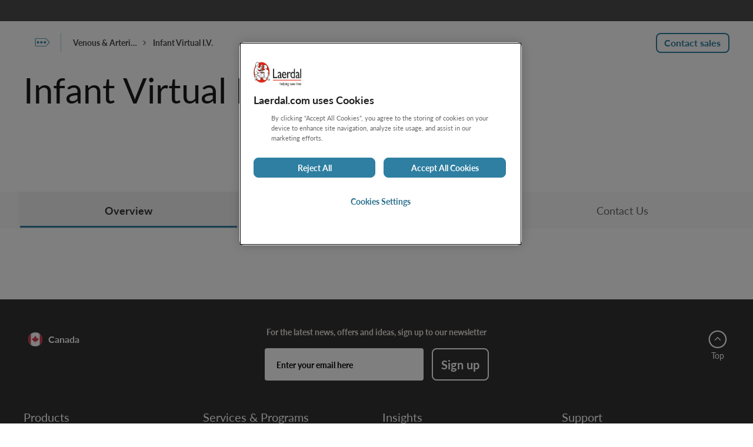

--- FILE ---
content_type: text/html; charset=utf-8
request_url: https://laerdal.com/ca/products/skills-proficiency/venous-arterial-access/infant-virtual-i.v/
body_size: 65275
content:

<!DOCTYPE html>
<html class="no-js"
      lang="en-CA"
      data-version="1.0.0165">
<head>
    <meta charset="utf-8">
    <meta http-equiv="X-UA-Compatible" content="IE=edge">
    <link rel="preload" href="/assets/fonts/Lato-normal.woff2" as="font" type="font/woff2" crossorigin>
    <link rel="preload" href="/assets/fonts/Lato-bold.woff2" as="font" type="font/woff2" crossorigin>
    <link rel="preload" href="/assets/fonts/icons.woff2" as="font" type="font/woff2" crossorigin>
    <title>Infant Virtual I.V. (Discontinued) | Laerdal Medical</title>
    <meta name="description" content="This product has been discontinued.&#xA;Consumables and replacement parts will be available until 31st December 2019." />
        <link rel="canonical" href="https://laerdal.com/ca/products/skills-proficiency/venous-arterial-access/infant-virtual-i.v" />
                <link href="https://laerdal.com/products/skills-proficiency/venous-arterial-access/infant-virtual-i.v" hreflang="en" rel="alternate" />
        <link href="https://laerdal.com/products/skills-proficiency/venous-arterial-access/infant-virtual-i.v" hreflang="x-default" rel="alternate" />

    <meta property="og:title" content="Infant Virtual I.V. (Discontinued) | Laerdal Medical" />
    <meta property="og:type" content="website" />
    <meta property="og:url" content="https://laerdal.com/ca/products/skills-proficiency/venous-arterial-access/infant-virtual-i.v" />
            <meta property="og:image" content="/cdn-cgi/image/width=1200,height=630,quality=75,format=auto/https://laerdal.com/cdn-48f980/globalassets/images--blocks/products/training-products/infant-virtual-iv/infant-iv.png" />
            <meta name="twitter:image" content="/cdn-cgi/image/width=300,height=300,quality=60,format=auto/https://laerdal.com/cdn-48f980/globalassets/images--blocks/products/training-products/infant-virtual-iv/infant-iv.png" />
    <meta property="og:site_name" content="Laerdal Medical" />
    <meta property="og:description" content="" />
    <meta name="twitter:card" content="summary" />
    <meta name="twitter:site" content="@laerdalmedical" />
    <meta name="twitter:title" content="Infant Virtual I.V. (Discontinued) | Laerdal Medical" />
    <meta name="twitter:description" content="" />


    <meta name="viewport" content="width=device-width, height=device-height, initial-scale=1, minimal-ui" />
    <meta name="theme-color" content="#C92027" />

    <link rel="dns-prefetch preconnect" href="https://www.googletagmanager.com/" crossorigin>
    <link rel="dns-prefetch preconnect" href="https://cdns.gigya.com" crossorigin>
    <link rel="dns-prefetch preconnect" href="https://cdns.eu1.gigya.com" crossorigin>

    <link rel="preload" href="/assets/img/brand-laerdal-logo.svg" as="image" />




    <!--[if (gt IE 9)|!(IE)]><!-->
    <script>
        function onScreenCssLoaded(el) {
            el.rel = 'stylesheet';
        }
    </script>
    <link href="/assets/0165/css/screen.css" rel="preload" as="style" onload="onScreenCssLoaded(this)" crossorigin fetchpriority="high">
    <noscript><link rel="stylesheet" href="/assets/0165/css/screen.css"></noscript>
    <!--<![endif]-->

    <link rel="preload" as="script" href="/assets/0165/js/default-passive-event.js">
    <link rel="preload" as="script" href="/assets/0165/js/jquery.min.js">
    
    <link rel="shortcut icon" href="/favicon.ico" type="image/icon" />

    







    <style>@font-face{font-family:'lato';src:url("/assets/fonts/Lato-bold.woff2") format("woff2"),url("/assets/fonts/Lato-bold.woff") format("woff");font-display:swap;font-style:normal;font-weight:700}@font-face{font-family:'lato';src:url("/assets/fonts/Lato-italic.woff2") format("woff2"),url("/assets/fonts/Lato-italic.woff") format("woff");font-display:swap;font-style:italic}@font-face{font-family:'lato';src:url("/assets/fonts/Lato-normal.woff2") format("woff2"),url("/assets/fonts/Lato-normal.woff") format("woff");font-display:swap;font-style:normal}.tk-lato{font-family:'lato', sans-serif}@font-face{font-family:"icons";src:url("/assets/fonts/icons.eot");src:url("/assets/fonts/icons.eot#iefix") format("embedded-opentype"),url("/assets/fonts/icons.woff2") format("woff2"),url("/assets/fonts/icons.woff") format("woff"),url("/assets/fonts/icons.ttf") format("truetype"),url("/assets/fonts/icons.svg?#icons") format("svg");font-weight:normal;font-style:normal;font-display:block}

</style>
<style>body{margin:0}/*! normalize-scss | MIT/GPLv2 License | bit.ly/normalize-scss */html{line-height:1.15;-ms-text-size-adjust:100%;-webkit-text-size-adjust:100%}body{margin:0}article,aside,footer,header,nav,section{display:block}h1{font-size:2em;margin:0.67em 0}figcaption,figure{display:block}figure{margin:1em 40px}hr{box-sizing:content-box;height:0;overflow:visible}main{display:block}pre{font-family:monospace, monospace;font-size:1em}a{background-color:transparent;-webkit-text-decoration-skip:objects}abbr[title]{border-bottom:none;text-decoration:underline;-webkit-text-decoration:underline dotted;text-decoration:underline dotted}b,strong{font-weight:inherit}b,strong{font-weight:bolder}code,kbd,samp{font-family:monospace, monospace;font-size:1em}dfn{font-style:italic}mark{background-color:#ff0;color:#000}small{font-size:80%}sub,sup{font-size:75%;line-height:0;position:relative;vertical-align:baseline}sub{bottom:-0.25em}sup{top:-0.5em}audio,video{display:inline-block}audio:not([controls]){display:none;height:0}img{border-style:none}svg:not(:root){overflow:hidden}button,input,optgroup,select,textarea{font-family:sans-serif;font-size:100%;line-height:1.15;margin:0}button{overflow:visible}button,select{text-transform:none}button,html [type="button"],[type="reset"],[type="submit"]{-webkit-appearance:button}button::-moz-focus-inner,[type="button"]::-moz-focus-inner,[type="reset"]::-moz-focus-inner,[type="submit"]::-moz-focus-inner{border-style:none;padding:0}button:-moz-focusring,[type="button"]:-moz-focusring,[type="reset"]:-moz-focusring,[type="submit"]:-moz-focusring{outline:1px dotted ButtonText}input{overflow:visible}[type="checkbox"],[type="radio"]{box-sizing:border-box;padding:0}[type="number"]::-webkit-inner-spin-button,[type="number"]::-webkit-outer-spin-button{height:auto}[type="search"]{-webkit-appearance:textfield;outline-offset:-2px}[type="search"]::-webkit-search-cancel-button,[type="search"]::-webkit-search-decoration{-webkit-appearance:none}::-webkit-file-upload-button{-webkit-appearance:button;font:inherit}fieldset{padding:0.35em 0.75em 0.625em}legend{box-sizing:border-box;display:table;max-width:100%;padding:0;color:inherit;white-space:normal}progress{display:inline-block;vertical-align:baseline}textarea{overflow:auto}details{display:block}summary{display:list-item}menu{display:block}canvas{display:inline-block}template{display:none}[hidden]{display:none}.no-js .no-js-h-hidden,.js .js-h-hidden,.h-hidden{position:absolute;left:-9999px}.h-display-none,.js .js-h-display-none,.no-js .no-js-h-display-none{display:none}.sr-only{position:absolute;width:1px;height:1px;padding:0;margin:-1px;overflow:hidden;clip:rect(0, 0, 0, 0);border:0}.cf{*zoom:1}.cf::before,.cf::after{display:table;content:'';line-height:0}.cf::after{clear:both}[data-hero-carousel]>.block:first-child,[data-hero-carousel]>.swiper-wrapper>.block:first-child{margin-bottom:200px}@media only screen and (min-width: 768px){[data-hero-carousel]>.block:first-child,[data-hero-carousel]>.swiper-wrapper>.block:first-child{margin-bottom:100px}}[data-hero-carousel]>.block:not(:first-child),[data-hero-carousel]>.swiper-wrapper>.block:not(:first-child){display:none}[data-hero-carousel] .swiper-slide{display:block !important}.text-left{text-align:left !important}.text-right{text-align:right !important}.text-center{text-align:center !important}.text-truncate{overflow:hidden;text-overflow:ellipsis;white-space:nowrap}.float-right{float:right !important}.float-left{float:left !important}.float-none{float:none !important}.border{border:1px solid var(--life-color-bg-surface-neutral, #e5e5e5) !important}.border-top{border-top:1px solid var(--life-color-bg-surface-neutral, #e5e5e5) !important}.border-right{border-right:1px solid var(--life-color-bg-surface-neutral, #e5e5e5) !important}.border-bottom{border-bottom:1px solid var(--life-color-bg-surface-neutral, #e5e5e5) !important}.border-left{border-left:1px solid var(--life-color-bg-surface-neutral, #e5e5e5) !important}.border-0{border:0 !important}.border-top-0{border-top:0 !important}.border-right-0{border-right:0 !important}.border-bottom-0{border-bottom:0 !important}.border-left-0{border-left:0 !important}@media only screen and (min-width: 480px){.small--border{border:1px solid var(--life-color-bg-surface-neutral, #e5e5e5) !important}.small--border-top{border-top:1px solid var(--life-color-bg-surface-neutral, #e5e5e5) !important}.small--border-right{border-right:1px solid var(--life-color-bg-surface-neutral, #e5e5e5) !important}.small--border-bottom{border-bottom:1px solid var(--life-color-bg-surface-neutral, #e5e5e5) !important}.small--border-left{border-left:1px solid var(--life-color-bg-surface-neutral, #e5e5e5) !important}.small--border-0{border:0 !important}.small--border-top-0{border-top:0 !important}.small--border-right-0{border-right:0 !important}.small--border-bottom-0{border-bottom:0 !important}.small--border-left-0{border-left:0 !important}}@media only screen and (min-width: 768px){.medium--border{border:1px solid var(--life-color-bg-surface-neutral, #e5e5e5) !important}.medium--border-top{border-top:1px solid var(--life-color-bg-surface-neutral, #e5e5e5) !important}.medium--border-right{border-right:1px solid var(--life-color-bg-surface-neutral, #e5e5e5) !important}.medium--border-bottom{border-bottom:1px solid var(--life-color-bg-surface-neutral, #e5e5e5) !important}.medium--border-left{border-left:1px solid var(--life-color-bg-surface-neutral, #e5e5e5) !important}.medium--border-0{border:0 !important}.medium--border-top-0{border-top:0 !important}.medium--border-right-0{border-right:0 !important}.medium--border-bottom-0{border-bottom:0 !important}.medium--border-left-0{border-left:0 !important}}@media only screen and (min-width: 1024px){.large--border{border:1px solid var(--life-color-bg-surface-neutral, #e5e5e5) !important}.large--border-top{border-top:1px solid var(--life-color-bg-surface-neutral, #e5e5e5) !important}.large--border-right{border-right:1px solid var(--life-color-bg-surface-neutral, #e5e5e5) !important}.large--border-bottom{border-bottom:1px solid var(--life-color-bg-surface-neutral, #e5e5e5) !important}.large--border-left{border-left:1px solid var(--life-color-bg-surface-neutral, #e5e5e5) !important}.large--border-0{border:0 !important}.large--border-top-0{border-top:0 !important}.large--border-right-0{border-right:0 !important}.large--border-bottom-0{border-bottom:0 !important}.large--border-left-0{border-left:0 !important}}@media only screen and (min-width: 1200px){.xlarge--border{border:1px solid var(--life-color-bg-surface-neutral, #e5e5e5) !important}.xlarge--border-top{border-top:1px solid var(--life-color-bg-surface-neutral, #e5e5e5) !important}.xlarge--border-right{border-right:1px solid var(--life-color-bg-surface-neutral, #e5e5e5) !important}.xlarge--border-bottom{border-bottom:1px solid var(--life-color-bg-surface-neutral, #e5e5e5) !important}.xlarge--border-left{border-left:1px solid var(--life-color-bg-surface-neutral, #e5e5e5) !important}.xlarge--border-0{border:0 !important}.xlarge--border-top-0{border-top:0 !important}.xlarge--border-right-0{border-right:0 !important}.xlarge--border-bottom-0{border-bottom:0 !important}.xlarge--border-left-0{border-left:0 !important}}@media only screen and (min-width: 0){.border-lightblue{border-color:t-colour(lightblue) !important}}.rounded{border-radius:5px !important}.rounded-top{border-top-left-radius:5px !important;border-top-right-radius:5px !important}.rounded-right{border-top-right-radius:5px !important;border-bottom-right-radius:5px !important}.rounded-bottom{border-bottom-right-radius:5px !important;border-bottom-left-radius:5px !important}.rounded-left{border-top-left-radius:5px !important;border-bottom-left-radius:5px !important}.rounded-circle{border-radius:50% !important}.rounded-0{border-radius:0 !important}.bg-lightgrey{background-color:var(--life-color-bg-surface-neutral, #e5e5e5)}.bg-accent2-100{background-color:#f8e2bf}.d-none{display:none !important}.d-inline{display:inline !important}.d-inline-block{display:inline-block !important}.d-block{display:block !important}.d-table{display:table !important}.d-table-row{display:table-row !important}.d-table-cell{display:table-cell !important}.d-flex{display:flex !important}.d-inline-flex{display:inline-flex !important}@media only screen and (min-width: 480px){.small--d-none{display:none !important}.small--d-inline{display:inline !important}.small--d-inline-block{display:inline-block !important}.small--d-block{display:block !important}.small--d-table{display:table !important}.small--d-table-row{display:table-row !important}.small--d-table-cell{display:table-cell !important}.small--d-flex{display:flex !important}.small--d-inline-flex{display:inline-flex !important}}@media only screen and (min-width: 768px){.medium--d-none{display:none !important}.medium--d-inline{display:inline !important}.medium--d-inline-block{display:inline-block !important}.medium--d-block{display:block !important}.medium--d-table{display:table !important}.medium--d-table-row{display:table-row !important}.medium--d-table-cell{display:table-cell !important}.medium--d-flex{display:flex !important}.medium--d-inline-flex{display:inline-flex !important}}@media only screen and (min-width: 1024px){.large--d-none{display:none !important}.large--d-inline{display:inline !important}.large--d-inline-block{display:inline-block !important}.large--d-block{display:block !important}.large--d-table{display:table !important}.large--d-table-row{display:table-row !important}.large--d-table-cell{display:table-cell !important}.large--d-flex{display:flex !important}.large--d-inline-flex{display:inline-flex !important}}@media only screen and (min-width: 1200px){.xlarge--d-none{display:none !important}.xlarge--d-inline{display:inline !important}.xlarge--d-inline-block{display:inline-block !important}.xlarge--d-block{display:block !important}.xlarge--d-table{display:table !important}.xlarge--d-table-row{display:table-row !important}.xlarge--d-table-cell{display:table-cell !important}.xlarge--d-flex{display:flex !important}.xlarge--d-inline-flex{display:inline-flex !important}}@media print{.d-print-none{display:none !important}.d-print-inline{display:inline !important}.d-print-inline-block{display:inline-block !important}.d-print-block{display:block !important}.d-print-table{display:table !important}.d-print-table-row{display:table-row !important}.d-print-table-cell{display:table-cell !important}.d-print-flex{display:flex !important}.d-print-inline-flex{display:inline-flex !important}}.text-grey{color:t-colour(mediumtextgrey) !important}.text-red{color:t-colour(critical-600) !important}@keyframes spin{0%{transform:rotate(0deg)}100%{transform:rotate(360deg)}}.fade-enter-active,.fade-leave-active{transition:opacity 150ms ease-out}.fade-enter,.fade-leave-to{opacity:0}.position-static{position:static !important}.position-relative{position:relative !important}.position-absolute{position:absolute !important}.position-fixed{position:fixed !important}.position-sticky{position:sticky !important}.sticky,.sticky-md,.sticky-lg{position:sticky;top:0;z-index:1}.sticky-md{top:72px}.sticky-lg{top:100px}.m-0{margin:0 !important}.mt-0,.my-0{margin-top:0 !important}.mr-0,.mx-0{margin-right:0 !important}.mb-0,.my-0{margin-bottom:0 !important}.ml-0,.mx-0{margin-left:0 !important}.m-5{margin:5px !important}.mt-5,.my-5{margin-top:5px !important}.mr-5,.mx-5{margin-right:5px !important}.mb-5,.my-5{margin-bottom:5px !important}.ml-5,.mx-5{margin-left:5px !important}.m-10{margin:8px !important}.mt-10,.my-10{margin-top:8px !important}.mr-10,.mx-10{margin-right:8px !important}.mb-10,.my-10{margin-bottom:8px !important}.ml-10,.mx-10{margin-left:8px !important}.m-15{margin:16px !important}.mt-15,.my-15{margin-top:16px !important}.mr-15,.mx-15{margin-right:16px !important}.mb-15,.my-15{margin-bottom:16px !important}.ml-15,.mx-15{margin-left:16px !important}.m-20{margin:20px !important}.mt-20,.my-20{margin-top:20px !important}.mr-20,.mx-20{margin-right:20px !important}.mb-20,.my-20{margin-bottom:20px !important}.ml-20,.mx-20{margin-left:20px !important}.m-25{margin:24px !important}.mt-25,.my-25{margin-top:24px !important}.mr-25,.mx-25{margin-right:24px !important}.mb-25,.my-25{margin-bottom:24px !important}.ml-25,.mx-25{margin-left:24px !important}.m-30{margin:32px !important}.mt-30,.my-30{margin-top:32px !important}.mr-30,.mx-30{margin-right:32px !important}.mb-30,.my-30{margin-bottom:32px !important}.ml-30,.mx-30{margin-left:32px !important}.m-40{margin:40px !important}.mt-40,.my-40{margin-top:40px !important}.mr-40,.mx-40{margin-right:40px !important}.mb-40,.my-40{margin-bottom:40px !important}.ml-40,.mx-40{margin-left:40px !important}.m-50{margin:48px !important}.mt-50,.my-50{margin-top:48px !important}.mr-50,.mx-50{margin-right:48px !important}.mb-50,.my-50{margin-bottom:48px !important}.ml-50,.mx-50{margin-left:48px !important}.m-60{margin:60px !important}.mt-60,.my-60{margin-top:60px !important}.mr-60,.mx-60{margin-right:60px !important}.mb-60,.my-60{margin-bottom:60px !important}.ml-60,.mx-60{margin-left:60px !important}.p-0{padding:0 !important}.pt-0,.py-0{padding-top:0 !important}.pr-0,.px-0{padding-right:0 !important}.pb-0,.py-0{padding-bottom:0 !important}.pl-0,.px-0{padding-left:0 !important}.p-5{padding:5px !important}.pt-5,.py-5{padding-top:5px !important}.pr-5,.px-5{padding-right:5px !important}.pb-5,.py-5{padding-bottom:5px !important}.pl-5,.px-5{padding-left:5px !important}.p-10{padding:8px !important}.pt-10,.py-10{padding-top:8px !important}.pr-10,.px-10{padding-right:8px !important}.pb-10,.py-10{padding-bottom:8px !important}.pl-10,.px-10{padding-left:8px !important}.p-15{padding:16px !important}.pt-15,.py-15{padding-top:16px !important}.pr-15,.px-15{padding-right:16px !important}.pb-15,.py-15{padding-bottom:16px !important}.pl-15,.px-15{padding-left:16px !important}.p-20{padding:20px !important}.pt-20,.py-20{padding-top:20px !important}.pr-20,.px-20{padding-right:20px !important}.pb-20,.py-20{padding-bottom:20px !important}.pl-20,.px-20{padding-left:20px !important}.p-25{padding:24px !important}.pt-25,.py-25{padding-top:24px !important}.pr-25,.px-25{padding-right:24px !important}.pb-25,.py-25{padding-bottom:24px !important}.pl-25,.px-25{padding-left:24px !important}.p-30{padding:32px !important}.pt-30,.py-30{padding-top:32px !important}.pr-30,.px-30{padding-right:32px !important}.pb-30,.py-30{padding-bottom:32px !important}.pl-30,.px-30{padding-left:32px !important}.p-40{padding:40px !important}.pt-40,.py-40{padding-top:40px !important}.pr-40,.px-40{padding-right:40px !important}.pb-40,.py-40{padding-bottom:40px !important}.pl-40,.px-40{padding-left:40px !important}.p-50{padding:48px !important}.pt-50,.py-50{padding-top:48px !important}.pr-50,.px-50{padding-right:48px !important}.pb-50,.py-50{padding-bottom:48px !important}.pl-50,.px-50{padding-left:48px !important}.p-60{padding:60px !important}.pt-60,.py-60{padding-top:60px !important}.pr-60,.px-60{padding-right:60px !important}.pb-60,.py-60{padding-bottom:60px !important}.pl-60,.px-60{padding-left:60px !important}.m-auto{margin:auto !important}.mt-auto,.my-auto{margin-top:auto !important}.mr-auto,.mx-auto{margin-right:auto !important}.mb-auto,.my-auto{margin-bottom:auto !important}.ml-auto,.mx-auto{margin-left:auto !important}@media only screen and (min-width: 480px){.m-small-0{margin:0 !important}.mt-small-0,.my-small-0{margin-top:0 !important}.mr-small-0,.mx-small-0{margin-right:0 !important}.mb-small-0,.my-small-0{margin-bottom:0 !important}.ml-small-0,.mx-small-0{margin-left:0 !important}.m-small-5{margin:5px !important}.mt-small-5,.my-small-5{margin-top:5px !important}.mr-small-5,.mx-small-5{margin-right:5px !important}.mb-small-5,.my-small-5{margin-bottom:5px !important}.ml-small-5,.mx-small-5{margin-left:5px !important}.m-small-10{margin:8px !important}.mt-small-10,.my-small-10{margin-top:8px !important}.mr-small-10,.mx-small-10{margin-right:8px !important}.mb-small-10,.my-small-10{margin-bottom:8px !important}.ml-small-10,.mx-small-10{margin-left:8px !important}.m-small-15{margin:16px !important}.mt-small-15,.my-small-15{margin-top:16px !important}.mr-small-15,.mx-small-15{margin-right:16px !important}.mb-small-15,.my-small-15{margin-bottom:16px !important}.ml-small-15,.mx-small-15{margin-left:16px !important}.m-small-20{margin:20px !important}.mt-small-20,.my-small-20{margin-top:20px !important}.mr-small-20,.mx-small-20{margin-right:20px !important}.mb-small-20,.my-small-20{margin-bottom:20px !important}.ml-small-20,.mx-small-20{margin-left:20px !important}.m-small-25{margin:24px !important}.mt-small-25,.my-small-25{margin-top:24px !important}.mr-small-25,.mx-small-25{margin-right:24px !important}.mb-small-25,.my-small-25{margin-bottom:24px !important}.ml-small-25,.mx-small-25{margin-left:24px !important}.m-small-30{margin:32px !important}.mt-small-30,.my-small-30{margin-top:32px !important}.mr-small-30,.mx-small-30{margin-right:32px !important}.mb-small-30,.my-small-30{margin-bottom:32px !important}.ml-small-30,.mx-small-30{margin-left:32px !important}.m-small-40{margin:40px !important}.mt-small-40,.my-small-40{margin-top:40px !important}.mr-small-40,.mx-small-40{margin-right:40px !important}.mb-small-40,.my-small-40{margin-bottom:40px !important}.ml-small-40,.mx-small-40{margin-left:40px !important}.m-small-50{margin:48px !important}.mt-small-50,.my-small-50{margin-top:48px !important}.mr-small-50,.mx-small-50{margin-right:48px !important}.mb-small-50,.my-small-50{margin-bottom:48px !important}.ml-small-50,.mx-small-50{margin-left:48px !important}.m-small-60{margin:60px !important}.mt-small-60,.my-small-60{margin-top:60px !important}.mr-small-60,.mx-small-60{margin-right:60px !important}.mb-small-60,.my-small-60{margin-bottom:60px !important}.ml-small-60,.mx-small-60{margin-left:60px !important}.p-small-0{padding:0 !important}.pt-small-0,.py-small-0{padding-top:0 !important}.pr-small-0,.px-small-0{padding-right:0 !important}.pb-small-0,.py-small-0{padding-bottom:0 !important}.pl-small-0,.px-small-0{padding-left:0 !important}.p-small-5{padding:5px !important}.pt-small-5,.py-small-5{padding-top:5px !important}.pr-small-5,.px-small-5{padding-right:5px !important}.pb-small-5,.py-small-5{padding-bottom:5px !important}.pl-small-5,.px-small-5{padding-left:5px !important}.p-small-10{padding:8px !important}.pt-small-10,.py-small-10{padding-top:8px !important}.pr-small-10,.px-small-10{padding-right:8px !important}.pb-small-10,.py-small-10{padding-bottom:8px !important}.pl-small-10,.px-small-10{padding-left:8px !important}.p-small-15{padding:16px !important}.pt-small-15,.py-small-15{padding-top:16px !important}.pr-small-15,.px-small-15{padding-right:16px !important}.pb-small-15,.py-small-15{padding-bottom:16px !important}.pl-small-15,.px-small-15{padding-left:16px !important}.p-small-20{padding:20px !important}.pt-small-20,.py-small-20{padding-top:20px !important}.pr-small-20,.px-small-20{padding-right:20px !important}.pb-small-20,.py-small-20{padding-bottom:20px !important}.pl-small-20,.px-small-20{padding-left:20px !important}.p-small-25{padding:24px !important}.pt-small-25,.py-small-25{padding-top:24px !important}.pr-small-25,.px-small-25{padding-right:24px !important}.pb-small-25,.py-small-25{padding-bottom:24px !important}.pl-small-25,.px-small-25{padding-left:24px !important}.p-small-30{padding:32px !important}.pt-small-30,.py-small-30{padding-top:32px !important}.pr-small-30,.px-small-30{padding-right:32px !important}.pb-small-30,.py-small-30{padding-bottom:32px !important}.pl-small-30,.px-small-30{padding-left:32px !important}.p-small-40{padding:40px !important}.pt-small-40,.py-small-40{padding-top:40px !important}.pr-small-40,.px-small-40{padding-right:40px !important}.pb-small-40,.py-small-40{padding-bottom:40px !important}.pl-small-40,.px-small-40{padding-left:40px !important}.p-small-50{padding:48px !important}.pt-small-50,.py-small-50{padding-top:48px !important}.pr-small-50,.px-small-50{padding-right:48px !important}.pb-small-50,.py-small-50{padding-bottom:48px !important}.pl-small-50,.px-small-50{padding-left:48px !important}.p-small-60{padding:60px !important}.pt-small-60,.py-small-60{padding-top:60px !important}.pr-small-60,.px-small-60{padding-right:60px !important}.pb-small-60,.py-small-60{padding-bottom:60px !important}.pl-small-60,.px-small-60{padding-left:60px !important}.msmall--auto{margin:auto !important}.mtsmall--auto,.mysmall--auto{margin-top:auto !important}.mrsmall--auto,.mxsmall--auto{margin-right:auto !important}.mbsmall--auto,.mysmall--auto{margin-bottom:auto !important}.mlsmall--auto,.mxsmall--auto{margin-left:auto !important}}@media only screen and (min-width: 768px){.m-medium-0{margin:0 !important}.mt-medium-0,.my-medium-0{margin-top:0 !important}.mr-medium-0,.mx-medium-0{margin-right:0 !important}.mb-medium-0,.my-medium-0{margin-bottom:0 !important}.ml-medium-0,.mx-medium-0{margin-left:0 !important}.m-medium-5{margin:5px !important}.mt-medium-5,.my-medium-5{margin-top:5px !important}.mr-medium-5,.mx-medium-5{margin-right:5px !important}.mb-medium-5,.my-medium-5{margin-bottom:5px !important}.ml-medium-5,.mx-medium-5{margin-left:5px !important}.m-medium-10{margin:8px !important}.mt-medium-10,.my-medium-10{margin-top:8px !important}.mr-medium-10,.mx-medium-10{margin-right:8px !important}.mb-medium-10,.my-medium-10{margin-bottom:8px !important}.ml-medium-10,.mx-medium-10{margin-left:8px !important}.m-medium-15{margin:16px !important}.mt-medium-15,.my-medium-15{margin-top:16px !important}.mr-medium-15,.mx-medium-15{margin-right:16px !important}.mb-medium-15,.my-medium-15{margin-bottom:16px !important}.ml-medium-15,.mx-medium-15{margin-left:16px !important}.m-medium-20{margin:20px !important}.mt-medium-20,.my-medium-20{margin-top:20px !important}.mr-medium-20,.mx-medium-20{margin-right:20px !important}.mb-medium-20,.my-medium-20{margin-bottom:20px !important}.ml-medium-20,.mx-medium-20{margin-left:20px !important}.m-medium-25{margin:24px !important}.mt-medium-25,.my-medium-25{margin-top:24px !important}.mr-medium-25,.mx-medium-25{margin-right:24px !important}.mb-medium-25,.my-medium-25{margin-bottom:24px !important}.ml-medium-25,.mx-medium-25{margin-left:24px !important}.m-medium-30{margin:32px !important}.mt-medium-30,.my-medium-30{margin-top:32px !important}.mr-medium-30,.mx-medium-30{margin-right:32px !important}.mb-medium-30,.my-medium-30{margin-bottom:32px !important}.ml-medium-30,.mx-medium-30{margin-left:32px !important}.m-medium-40{margin:40px !important}.mt-medium-40,.my-medium-40{margin-top:40px !important}.mr-medium-40,.mx-medium-40{margin-right:40px !important}.mb-medium-40,.my-medium-40{margin-bottom:40px !important}.ml-medium-40,.mx-medium-40{margin-left:40px !important}.m-medium-50{margin:48px !important}.mt-medium-50,.my-medium-50{margin-top:48px !important}.mr-medium-50,.mx-medium-50{margin-right:48px !important}.mb-medium-50,.my-medium-50{margin-bottom:48px !important}.ml-medium-50,.mx-medium-50{margin-left:48px !important}.m-medium-60{margin:60px !important}.mt-medium-60,.my-medium-60{margin-top:60px !important}.mr-medium-60,.mx-medium-60{margin-right:60px !important}.mb-medium-60,.my-medium-60{margin-bottom:60px !important}.ml-medium-60,.mx-medium-60{margin-left:60px !important}.p-medium-0{padding:0 !important}.pt-medium-0,.py-medium-0{padding-top:0 !important}.pr-medium-0,.px-medium-0{padding-right:0 !important}.pb-medium-0,.py-medium-0{padding-bottom:0 !important}.pl-medium-0,.px-medium-0{padding-left:0 !important}.p-medium-5{padding:5px !important}.pt-medium-5,.py-medium-5{padding-top:5px !important}.pr-medium-5,.px-medium-5{padding-right:5px !important}.pb-medium-5,.py-medium-5{padding-bottom:5px !important}.pl-medium-5,.px-medium-5{padding-left:5px !important}.p-medium-10{padding:8px !important}.pt-medium-10,.py-medium-10{padding-top:8px !important}.pr-medium-10,.px-medium-10{padding-right:8px !important}.pb-medium-10,.py-medium-10{padding-bottom:8px !important}.pl-medium-10,.px-medium-10{padding-left:8px !important}.p-medium-15{padding:16px !important}.pt-medium-15,.py-medium-15{padding-top:16px !important}.pr-medium-15,.px-medium-15{padding-right:16px !important}.pb-medium-15,.py-medium-15{padding-bottom:16px !important}.pl-medium-15,.px-medium-15{padding-left:16px !important}.p-medium-20{padding:20px !important}.pt-medium-20,.py-medium-20{padding-top:20px !important}.pr-medium-20,.px-medium-20{padding-right:20px !important}.pb-medium-20,.py-medium-20{padding-bottom:20px !important}.pl-medium-20,.px-medium-20{padding-left:20px !important}.p-medium-25{padding:24px !important}.pt-medium-25,.py-medium-25{padding-top:24px !important}.pr-medium-25,.px-medium-25{padding-right:24px !important}.pb-medium-25,.py-medium-25{padding-bottom:24px !important}.pl-medium-25,.px-medium-25{padding-left:24px !important}.p-medium-30{padding:32px !important}.pt-medium-30,.py-medium-30{padding-top:32px !important}.pr-medium-30,.px-medium-30{padding-right:32px !important}.pb-medium-30,.py-medium-30{padding-bottom:32px !important}.pl-medium-30,.px-medium-30{padding-left:32px !important}.p-medium-40{padding:40px !important}.pt-medium-40,.py-medium-40{padding-top:40px !important}.pr-medium-40,.px-medium-40{padding-right:40px !important}.pb-medium-40,.py-medium-40{padding-bottom:40px !important}.pl-medium-40,.px-medium-40{padding-left:40px !important}.p-medium-50{padding:48px !important}.pt-medium-50,.py-medium-50{padding-top:48px !important}.pr-medium-50,.px-medium-50{padding-right:48px !important}.pb-medium-50,.py-medium-50{padding-bottom:48px !important}.pl-medium-50,.px-medium-50{padding-left:48px !important}.p-medium-60{padding:60px !important}.pt-medium-60,.py-medium-60{padding-top:60px !important}.pr-medium-60,.px-medium-60{padding-right:60px !important}.pb-medium-60,.py-medium-60{padding-bottom:60px !important}.pl-medium-60,.px-medium-60{padding-left:60px !important}.mmedium--auto{margin:auto !important}.mtmedium--auto,.mymedium--auto{margin-top:auto !important}.mrmedium--auto,.mxmedium--auto{margin-right:auto !important}.mbmedium--auto,.mymedium--auto{margin-bottom:auto !important}.mlmedium--auto,.mxmedium--auto{margin-left:auto !important}}@media only screen and (min-width: 1024px){.m-large-0{margin:0 !important}.mt-large-0,.my-large-0{margin-top:0 !important}.mr-large-0,.mx-large-0{margin-right:0 !important}.mb-large-0,.my-large-0{margin-bottom:0 !important}.ml-large-0,.mx-large-0{margin-left:0 !important}.m-large-5{margin:5px !important}.mt-large-5,.my-large-5{margin-top:5px !important}.mr-large-5,.mx-large-5{margin-right:5px !important}.mb-large-5,.my-large-5{margin-bottom:5px !important}.ml-large-5,.mx-large-5{margin-left:5px !important}.m-large-10{margin:8px !important}.mt-large-10,.my-large-10{margin-top:8px !important}.mr-large-10,.mx-large-10{margin-right:8px !important}.mb-large-10,.my-large-10{margin-bottom:8px !important}.ml-large-10,.mx-large-10{margin-left:8px !important}.m-large-15{margin:16px !important}.mt-large-15,.my-large-15{margin-top:16px !important}.mr-large-15,.mx-large-15{margin-right:16px !important}.mb-large-15,.my-large-15{margin-bottom:16px !important}.ml-large-15,.mx-large-15{margin-left:16px !important}.m-large-20{margin:20px !important}.mt-large-20,.my-large-20{margin-top:20px !important}.mr-large-20,.mx-large-20{margin-right:20px !important}.mb-large-20,.my-large-20{margin-bottom:20px !important}.ml-large-20,.mx-large-20{margin-left:20px !important}.m-large-25{margin:24px !important}.mt-large-25,.my-large-25{margin-top:24px !important}.mr-large-25,.mx-large-25{margin-right:24px !important}.mb-large-25,.my-large-25{margin-bottom:24px !important}.ml-large-25,.mx-large-25{margin-left:24px !important}.m-large-30{margin:32px !important}.mt-large-30,.my-large-30{margin-top:32px !important}.mr-large-30,.mx-large-30{margin-right:32px !important}.mb-large-30,.my-large-30{margin-bottom:32px !important}.ml-large-30,.mx-large-30{margin-left:32px !important}.m-large-40{margin:40px !important}.mt-large-40,.my-large-40{margin-top:40px !important}.mr-large-40,.mx-large-40{margin-right:40px !important}.mb-large-40,.my-large-40{margin-bottom:40px !important}.ml-large-40,.mx-large-40{margin-left:40px !important}.m-large-50{margin:48px !important}.mt-large-50,.my-large-50{margin-top:48px !important}.mr-large-50,.mx-large-50{margin-right:48px !important}.mb-large-50,.my-large-50{margin-bottom:48px !important}.ml-large-50,.mx-large-50{margin-left:48px !important}.m-large-60{margin:60px !important}.mt-large-60,.my-large-60{margin-top:60px !important}.mr-large-60,.mx-large-60{margin-right:60px !important}.mb-large-60,.my-large-60{margin-bottom:60px !important}.ml-large-60,.mx-large-60{margin-left:60px !important}.p-large-0{padding:0 !important}.pt-large-0,.py-large-0{padding-top:0 !important}.pr-large-0,.px-large-0{padding-right:0 !important}.pb-large-0,.py-large-0{padding-bottom:0 !important}.pl-large-0,.px-large-0{padding-left:0 !important}.p-large-5{padding:5px !important}.pt-large-5,.py-large-5{padding-top:5px !important}.pr-large-5,.px-large-5{padding-right:5px !important}.pb-large-5,.py-large-5{padding-bottom:5px !important}.pl-large-5,.px-large-5{padding-left:5px !important}.p-large-10{padding:8px !important}.pt-large-10,.py-large-10{padding-top:8px !important}.pr-large-10,.px-large-10{padding-right:8px !important}.pb-large-10,.py-large-10{padding-bottom:8px !important}.pl-large-10,.px-large-10{padding-left:8px !important}.p-large-15{padding:16px !important}.pt-large-15,.py-large-15{padding-top:16px !important}.pr-large-15,.px-large-15{padding-right:16px !important}.pb-large-15,.py-large-15{padding-bottom:16px !important}.pl-large-15,.px-large-15{padding-left:16px !important}.p-large-20{padding:20px !important}.pt-large-20,.py-large-20{padding-top:20px !important}.pr-large-20,.px-large-20{padding-right:20px !important}.pb-large-20,.py-large-20{padding-bottom:20px !important}.pl-large-20,.px-large-20{padding-left:20px !important}.p-large-25{padding:24px !important}.pt-large-25,.py-large-25{padding-top:24px !important}.pr-large-25,.px-large-25{padding-right:24px !important}.pb-large-25,.py-large-25{padding-bottom:24px !important}.pl-large-25,.px-large-25{padding-left:24px !important}.p-large-30{padding:32px !important}.pt-large-30,.py-large-30{padding-top:32px !important}.pr-large-30,.px-large-30{padding-right:32px !important}.pb-large-30,.py-large-30{padding-bottom:32px !important}.pl-large-30,.px-large-30{padding-left:32px !important}.p-large-40{padding:40px !important}.pt-large-40,.py-large-40{padding-top:40px !important}.pr-large-40,.px-large-40{padding-right:40px !important}.pb-large-40,.py-large-40{padding-bottom:40px !important}.pl-large-40,.px-large-40{padding-left:40px !important}.p-large-50{padding:48px !important}.pt-large-50,.py-large-50{padding-top:48px !important}.pr-large-50,.px-large-50{padding-right:48px !important}.pb-large-50,.py-large-50{padding-bottom:48px !important}.pl-large-50,.px-large-50{padding-left:48px !important}.p-large-60{padding:60px !important}.pt-large-60,.py-large-60{padding-top:60px !important}.pr-large-60,.px-large-60{padding-right:60px !important}.pb-large-60,.py-large-60{padding-bottom:60px !important}.pl-large-60,.px-large-60{padding-left:60px !important}.mlarge--auto{margin:auto !important}.mtlarge--auto,.mylarge--auto{margin-top:auto !important}.mrlarge--auto,.mxlarge--auto{margin-right:auto !important}.mblarge--auto,.mylarge--auto{margin-bottom:auto !important}.mllarge--auto,.mxlarge--auto{margin-left:auto !important}}@media only screen and (min-width: 1200px){.m-xlarge-0{margin:0 !important}.mt-xlarge-0,.my-xlarge-0{margin-top:0 !important}.mr-xlarge-0,.mx-xlarge-0{margin-right:0 !important}.mb-xlarge-0,.my-xlarge-0{margin-bottom:0 !important}.ml-xlarge-0,.mx-xlarge-0{margin-left:0 !important}.m-xlarge-5{margin:5px !important}.mt-xlarge-5,.my-xlarge-5{margin-top:5px !important}.mr-xlarge-5,.mx-xlarge-5{margin-right:5px !important}.mb-xlarge-5,.my-xlarge-5{margin-bottom:5px !important}.ml-xlarge-5,.mx-xlarge-5{margin-left:5px !important}.m-xlarge-10{margin:8px !important}.mt-xlarge-10,.my-xlarge-10{margin-top:8px !important}.mr-xlarge-10,.mx-xlarge-10{margin-right:8px !important}.mb-xlarge-10,.my-xlarge-10{margin-bottom:8px !important}.ml-xlarge-10,.mx-xlarge-10{margin-left:8px !important}.m-xlarge-15{margin:16px !important}.mt-xlarge-15,.my-xlarge-15{margin-top:16px !important}.mr-xlarge-15,.mx-xlarge-15{margin-right:16px !important}.mb-xlarge-15,.my-xlarge-15{margin-bottom:16px !important}.ml-xlarge-15,.mx-xlarge-15{margin-left:16px !important}.m-xlarge-20{margin:20px !important}.mt-xlarge-20,.my-xlarge-20{margin-top:20px !important}.mr-xlarge-20,.mx-xlarge-20{margin-right:20px !important}.mb-xlarge-20,.my-xlarge-20{margin-bottom:20px !important}.ml-xlarge-20,.mx-xlarge-20{margin-left:20px !important}.m-xlarge-25{margin:24px !important}.mt-xlarge-25,.my-xlarge-25{margin-top:24px !important}.mr-xlarge-25,.mx-xlarge-25{margin-right:24px !important}.mb-xlarge-25,.my-xlarge-25{margin-bottom:24px !important}.ml-xlarge-25,.mx-xlarge-25{margin-left:24px !important}.m-xlarge-30{margin:32px !important}.mt-xlarge-30,.my-xlarge-30{margin-top:32px !important}.mr-xlarge-30,.mx-xlarge-30{margin-right:32px !important}.mb-xlarge-30,.my-xlarge-30{margin-bottom:32px !important}.ml-xlarge-30,.mx-xlarge-30{margin-left:32px !important}.m-xlarge-40{margin:40px !important}.mt-xlarge-40,.my-xlarge-40{margin-top:40px !important}.mr-xlarge-40,.mx-xlarge-40{margin-right:40px !important}.mb-xlarge-40,.my-xlarge-40{margin-bottom:40px !important}.ml-xlarge-40,.mx-xlarge-40{margin-left:40px !important}.m-xlarge-50{margin:48px !important}.mt-xlarge-50,.my-xlarge-50{margin-top:48px !important}.mr-xlarge-50,.mx-xlarge-50{margin-right:48px !important}.mb-xlarge-50,.my-xlarge-50{margin-bottom:48px !important}.ml-xlarge-50,.mx-xlarge-50{margin-left:48px !important}.m-xlarge-60{margin:60px !important}.mt-xlarge-60,.my-xlarge-60{margin-top:60px !important}.mr-xlarge-60,.mx-xlarge-60{margin-right:60px !important}.mb-xlarge-60,.my-xlarge-60{margin-bottom:60px !important}.ml-xlarge-60,.mx-xlarge-60{margin-left:60px !important}.p-xlarge-0{padding:0 !important}.pt-xlarge-0,.py-xlarge-0{padding-top:0 !important}.pr-xlarge-0,.px-xlarge-0{padding-right:0 !important}.pb-xlarge-0,.py-xlarge-0{padding-bottom:0 !important}.pl-xlarge-0,.px-xlarge-0{padding-left:0 !important}.p-xlarge-5{padding:5px !important}.pt-xlarge-5,.py-xlarge-5{padding-top:5px !important}.pr-xlarge-5,.px-xlarge-5{padding-right:5px !important}.pb-xlarge-5,.py-xlarge-5{padding-bottom:5px !important}.pl-xlarge-5,.px-xlarge-5{padding-left:5px !important}.p-xlarge-10{padding:8px !important}.pt-xlarge-10,.py-xlarge-10{padding-top:8px !important}.pr-xlarge-10,.px-xlarge-10{padding-right:8px !important}.pb-xlarge-10,.py-xlarge-10{padding-bottom:8px !important}.pl-xlarge-10,.px-xlarge-10{padding-left:8px !important}.p-xlarge-15{padding:16px !important}.pt-xlarge-15,.py-xlarge-15{padding-top:16px !important}.pr-xlarge-15,.px-xlarge-15{padding-right:16px !important}.pb-xlarge-15,.py-xlarge-15{padding-bottom:16px !important}.pl-xlarge-15,.px-xlarge-15{padding-left:16px !important}.p-xlarge-20{padding:20px !important}.pt-xlarge-20,.py-xlarge-20{padding-top:20px !important}.pr-xlarge-20,.px-xlarge-20{padding-right:20px !important}.pb-xlarge-20,.py-xlarge-20{padding-bottom:20px !important}.pl-xlarge-20,.px-xlarge-20{padding-left:20px !important}.p-xlarge-25{padding:24px !important}.pt-xlarge-25,.py-xlarge-25{padding-top:24px !important}.pr-xlarge-25,.px-xlarge-25{padding-right:24px !important}.pb-xlarge-25,.py-xlarge-25{padding-bottom:24px !important}.pl-xlarge-25,.px-xlarge-25{padding-left:24px !important}.p-xlarge-30{padding:32px !important}.pt-xlarge-30,.py-xlarge-30{padding-top:32px !important}.pr-xlarge-30,.px-xlarge-30{padding-right:32px !important}.pb-xlarge-30,.py-xlarge-30{padding-bottom:32px !important}.pl-xlarge-30,.px-xlarge-30{padding-left:32px !important}.p-xlarge-40{padding:40px !important}.pt-xlarge-40,.py-xlarge-40{padding-top:40px !important}.pr-xlarge-40,.px-xlarge-40{padding-right:40px !important}.pb-xlarge-40,.py-xlarge-40{padding-bottom:40px !important}.pl-xlarge-40,.px-xlarge-40{padding-left:40px !important}.p-xlarge-50{padding:48px !important}.pt-xlarge-50,.py-xlarge-50{padding-top:48px !important}.pr-xlarge-50,.px-xlarge-50{padding-right:48px !important}.pb-xlarge-50,.py-xlarge-50{padding-bottom:48px !important}.pl-xlarge-50,.px-xlarge-50{padding-left:48px !important}.p-xlarge-60{padding:60px !important}.pt-xlarge-60,.py-xlarge-60{padding-top:60px !important}.pr-xlarge-60,.px-xlarge-60{padding-right:60px !important}.pb-xlarge-60,.py-xlarge-60{padding-bottom:60px !important}.pl-xlarge-60,.px-xlarge-60{padding-left:60px !important}.mxlarge--auto{margin:auto !important}.mtxlarge--auto,.myxlarge--auto{margin-top:auto !important}.mrxlarge--auto,.mxxlarge--auto{margin-right:auto !important}.mbxlarge--auto,.myxlarge--auto{margin-bottom:auto !important}.mlxlarge--auto,.mxxlarge--auto{margin-left:auto !important}}.icon{display:inline-block;vertical-align:middle;line-height:1;font-weight:normal;font-style:normal;speak:none;text-decoration:inherit;text-transform:none;text-rendering:optimizeLegibility;-webkit-font-smoothing:antialiased;-moz-osx-font-smoothing:grayscale}.icon--arrow-circled:before{font-family:"icons";content:""}.icon--arrow-down-circled:before{font-family:"icons";content:""}.icon--arrow-dropdown:before{font-family:"icons";content:""}.icon--arrow-left-circled:before{font-family:"icons";content:""}.icon--arrow-right-circled:before{font-family:"icons";content:""}.icon--arrow-scroll:before{font-family:"icons";content:""}.icon--arrow-small-left:before{font-family:"icons";content:""}.icon--arrow-small-right:before{font-family:"icons";content:""}.icon--arrow-up-circled:before{font-family:"icons";content:""}.icon--arrow-up:before{font-family:"icons";content:""}.icon--breadcrumb:before{font-family:"icons";content:""}.icon--calendar:before{font-family:"icons";content:""}.icon--cart:before{font-family:"icons";content:""}.icon--close-fine:before{font-family:"icons";content:""}.icon--close-thick:before{font-family:"icons";content:""}.icon--dash:before{font-family:"icons";content:""}.icon--document:before{font-family:"icons";content:""}.icon--download-circle:before{font-family:"icons";content:""}.icon--download:before{font-family:"icons";content:""}.icon--email-info:before{font-family:"icons";content:""}.icon--email:before{font-family:"icons";content:""}.icon--facebook-nocircle:before{font-family:"icons";content:""}.icon--facebook:before{font-family:"icons";content:""}.icon--flag:before{font-family:"icons";content:""}.icon--flickr:before{font-family:"icons";content:""}.icon--group:before{font-family:"icons";content:""}.icon--info:before{font-family:"icons";content:""}.icon--linkedin-nocircle:before{font-family:"icons";content:""}.icon--linkedin:before{font-family:"icons";content:""}.icon--location:before{font-family:"icons";content:""}.icon--minus-standalone:before{font-family:"icons";content:""}.icon--minus:before{font-family:"icons";content:""}.icon--mouse:before{font-family:"icons";content:""}.icon--myaccount:before{font-family:"icons";content:""}.icon--pinterest:before{font-family:"icons";content:""}.icon--play-large-filled:before{font-family:"icons";content:""}.icon--play-large:before{font-family:"icons";content:""}.icon--play-small:before{font-family:"icons";content:""}.icon--plus-standalone:before{font-family:"icons";content:""}.icon--plus:before{font-family:"icons";content:""}.icon--print:before{font-family:"icons";content:""}.icon--search:before{font-family:"icons";content:""}.icon--share:before{font-family:"icons";content:""}.icon--speech-bubble:before{font-family:"icons";content:""}.icon--star-outline:before{font-family:"icons";content:""}.icon--star:before{font-family:"icons";content:""}.icon--tick:before{font-family:"icons";content:""}.icon--twitter-circled:before{font-family:"icons";content:""}.icon--twitter-like:before{font-family:"icons";content:""}.icon--twitter-nocircle:before{font-family:"icons";content:""}.icon--twitter-reply:before{font-family:"icons";content:""}.icon--twitter-retweet:before{font-family:"icons";content:""}.icon--twitter:before{font-family:"icons";content:""}.icon--youku:before{font-family:"icons";content:""}.icon--youtube:before{font-family:"icons";content:""}.grid{list-style:none;margin:0;padding:0;margin-left:-20px;letter-spacing:-0.31em;font-size:0}.opera:-o-prefocus,.grid{word-spacing:-0.43em}.grid__item{display:inline-block;padding-left:20px;vertical-align:top;width:100%;box-sizing:border-box;letter-spacing:normal;word-spacing:normal;font-size:16px}@media only screen and (min-width: 1024px){.large--grid__item{display:inline-block;padding-left:20px;vertical-align:top;width:100%;box-sizing:border-box;letter-spacing:normal;word-spacing:normal;font-size:16px}}.grid--rev{direction:rtl;text-align:left}.grid--rev>.grid__item{direction:ltr;text-align:left}.grid--full{margin-left:0}.grid--full>.grid__item{padding-left:0}.grid--right{text-align:right}.grid--right>.grid__item{text-align:left}.grid--center{text-align:center}.grid--center>.grid__item{text-align:left}.grid--center>.grid__item--center{text-align:center}.grid--middle>.grid__item{vertical-align:middle}.grid--bottom>.grid__item{vertical-align:bottom}.grid--narrow{margin-left:-10px}.grid--narrow>.grid__item{padding-left:10px}.grid--wide{margin-left:-40px}.grid--wide>.grid__item{padding-left:40px}.one-whole{width:100%}.one-half,.two-quarters,.three-sixths,.four-eighths,.five-tenths,.six-twelfths{width:50%}.one-third,.two-sixths,.four-twelfths{width:33.333%}.two-thirds,.four-sixths,.eight-twelfths{width:66.666%}.one-quarter,.two-eighths,.three-twelfths{width:25%}.three-quarters,.six-eighths,.nine-twelfths{width:75%}.one-fifth,.two-tenths{width:20%}.two-fifths,.four-tenths{width:40%}.three-fifths,.six-tenths{width:60%}.four-fifths,.eight-tenths{width:80%}.one-sixth,.two-twelfths{width:16.666%}.five-sixths,.ten-twelfths{width:83.333%}.one-eighth{width:12.5%}.three-eighths{width:37.5%}.five-eighths{width:62.5%}.seven-eighths{width:87.5%}.one-tenth{width:10%}.three-tenths{width:30%}.seven-tenths{width:70%}.nine-tenths{width:90%}.one-twelfth{width:8.333%}.five-twelfths{width:41.666%}.seven-twelfths{width:58.333%}.eleven-twelfths{width:91.666%}@media only screen and (min-width: 480px){.small--one-whole{width:100%}.small--one-half,.small--two-quarters,.small--three-sixths,.small--four-eighths,.small--five-tenths,.small--six-twelfths{width:50%}.small--one-third,.small--two-sixths,.small--four-twelfths{width:33.333%}.small--two-thirds,.small--four-sixths,.small--eight-twelfths{width:66.666%}.small--one-quarter,.small--two-eighths,.small--three-twelfths{width:25%}.small--three-quarters,.small--six-eighths,.small--nine-twelfths{width:75%}.small--one-fifth,.small--two-tenths{width:20%}.small--two-fifths,.small--four-tenths{width:40%}.small--three-fifths,.small--six-tenths{width:60%}.small--four-fifths,.small--eight-tenths{width:80%}.small--one-sixth,.small--two-twelfths{width:16.666%}.small--five-sixths,.small--ten-twelfths{width:83.333%}.small--one-eighth{width:12.5%}.small--three-eighths{width:37.5%}.small--five-eighths{width:62.5%}.small--seven-eighths{width:87.5%}.small--one-tenth{width:10%}.small--three-tenths{width:30%}.small--seven-tenths{width:70%}.small--nine-tenths{width:90%}.small--one-twelfth{width:8.333%}.small--five-twelfths{width:41.666%}.small--seven-twelfths{width:58.333%}.small--eleven-twelfths{width:91.666%}}@media only screen and (min-width: 768px){.medium--one-whole{width:100%}.medium--one-half,.medium--two-quarters,.medium--three-sixths,.medium--four-eighths,.medium--five-tenths,.medium--six-twelfths{width:50%}.medium--one-third,.medium--two-sixths,.medium--four-twelfths{width:33.333%}.medium--two-thirds,.medium--four-sixths,.medium--eight-twelfths{width:66.666%}.medium--one-quarter,.medium--two-eighths,.medium--three-twelfths{width:25%}.medium--three-quarters,.medium--six-eighths,.medium--nine-twelfths{width:75%}.medium--one-fifth,.medium--two-tenths{width:20%}.medium--two-fifths,.medium--four-tenths{width:40%}.medium--three-fifths,.medium--six-tenths{width:60%}.medium--four-fifths,.medium--eight-tenths{width:80%}.medium--one-sixth,.medium--two-twelfths{width:16.666%}.medium--five-sixths,.medium--ten-twelfths{width:83.333%}.medium--one-eighth{width:12.5%}.medium--three-eighths{width:37.5%}.medium--five-eighths{width:62.5%}.medium--seven-eighths{width:87.5%}.medium--one-tenth{width:10%}.medium--three-tenths{width:30%}.medium--seven-tenths{width:70%}.medium--nine-tenths{width:90%}.medium--one-twelfth{width:8.333%}.medium--five-twelfths{width:41.666%}.medium--seven-twelfths{width:58.333%}.medium--eleven-twelfths{width:91.666%}}@media only screen and (min-width: 1024px){.large--one-whole{width:100%}.large--one-half,.large--two-quarters,.large--three-sixths,.large--four-eighths,.large--five-tenths,.large--six-twelfths{width:50%}.large--one-third,.large--two-sixths,.large--four-twelfths{width:33.333%}.large--two-thirds,.large--four-sixths,.large--eight-twelfths{width:66.666%}.large--one-quarter,.large--two-eighths,.large--three-twelfths{width:25%}.large--three-quarters,.large--six-eighths,.large--nine-twelfths{width:75%}.large--one-fifth,.large--two-tenths{width:20%}.large--two-fifths,.large--four-tenths{width:40%}.large--three-fifths,.large--six-tenths{width:60%}.large--four-fifths,.large--eight-tenths{width:80%}.large--one-sixth,.large--two-twelfths{width:16.666%}.large--five-sixths,.large--ten-twelfths{width:83.333%}.large--one-eighth{width:12.5%}.large--three-eighths{width:37.5%}.large--five-eighths{width:62.5%}.large--seven-eighths{width:87.5%}.large--one-tenth{width:10%}.large--three-tenths{width:30%}.large--seven-tenths{width:70%}.large--nine-tenths{width:90%}.large--one-twelfth{width:8.333%}.large--five-twelfths{width:41.666%}.large--seven-twelfths{width:58.333%}.large--eleven-twelfths{width:91.666%}}[class*="push--"]{position:relative}.push--one-whole{left:100%}.push--one-half,.push--two-quarters,.push--three-sixths,.push--four-eighths,.push--five-tenths,.push--six-twelfths{left:50%}.push--one-third,.push--two-sixths,.push--four-twelfths{left:33.333%}.push--two-thirds,.push--four-sixths,.push--eight-twelfths{left:66.666%}.push--one-quarter,.push--two-eighths,.push--three-twelfths{left:25%}.push--three-quarters,.push--six-eighths,.push--nine-twelfths{left:75%}.push--one-fifth,.push--two-tenths{left:20%}.push--two-fifths,.push--four-tenths{left:40%}.push--three-fifths,.push--six-tenths{left:60%}.push--four-fifths,.push--eight-tenths{left:80%}.push--one-sixth,.push--two-twelfths{left:16.666%}.push--five-sixths,.push--ten-twelfths{left:83.333%}.push--one-eighth{left:12.5%}.push--three-eighths{left:37.5%}.push--five-eighths{left:62.5%}.push--seven-eighths{left:87.5%}.push--one-tenth{left:10%}.push--three-tenths{left:30%}.push--seven-tenths{left:70%}.push--nine-tenths{left:90%}.push--one-twelfth{left:8.333%}.push--five-twelfths{left:41.666%}.push--seven-twelfths{left:58.333%}.push--eleven-twelfths{left:91.666%}@media only screen and (min-width: 480px){.push--small--one-whole{left:100%}.push--small--one-half,.push--small--two-quarters,.push--small--three-sixths,.push--small--four-eighths,.push--small--five-tenths,.push--small--six-twelfths{left:50%}.push--small--one-third,.push--small--two-sixths,.push--small--four-twelfths{left:33.333%}.push--small--two-thirds,.push--small--four-sixths,.push--small--eight-twelfths{left:66.666%}.push--small--one-quarter,.push--small--two-eighths,.push--small--three-twelfths{left:25%}.push--small--three-quarters,.push--small--six-eighths,.push--small--nine-twelfths{left:75%}.push--small--one-fifth,.push--small--two-tenths{left:20%}.push--small--two-fifths,.push--small--four-tenths{left:40%}.push--small--three-fifths,.push--small--six-tenths{left:60%}.push--small--four-fifths,.push--small--eight-tenths{left:80%}.push--small--one-sixth,.push--small--two-twelfths{left:16.666%}.push--small--five-sixths,.push--small--ten-twelfths{left:83.333%}.push--small--one-eighth{left:12.5%}.push--small--three-eighths{left:37.5%}.push--small--five-eighths{left:62.5%}.push--small--seven-eighths{left:87.5%}.push--small--one-tenth{left:10%}.push--small--three-tenths{left:30%}.push--small--seven-tenths{left:70%}.push--small--nine-tenths{left:90%}.push--small--one-twelfth{left:8.333%}.push--small--five-twelfths{left:41.666%}.push--small--seven-twelfths{left:58.333%}.push--small--eleven-twelfths{left:91.666%}}@media only screen and (min-width: 768px){.push--medium--one-whole{left:100%}.push--medium--one-half,.push--medium--two-quarters,.push--medium--three-sixths,.push--medium--four-eighths,.push--medium--five-tenths,.push--medium--six-twelfths{left:50%}.push--medium--one-third,.push--medium--two-sixths,.push--medium--four-twelfths{left:33.333%}.push--medium--two-thirds,.push--medium--four-sixths,.push--medium--eight-twelfths{left:66.666%}.push--medium--one-quarter,.push--medium--two-eighths,.push--medium--three-twelfths{left:25%}.push--medium--three-quarters,.push--medium--six-eighths,.push--medium--nine-twelfths{left:75%}.push--medium--one-fifth,.push--medium--two-tenths{left:20%}.push--medium--two-fifths,.push--medium--four-tenths{left:40%}.push--medium--three-fifths,.push--medium--six-tenths{left:60%}.push--medium--four-fifths,.push--medium--eight-tenths{left:80%}.push--medium--one-sixth,.push--medium--two-twelfths{left:16.666%}.push--medium--five-sixths,.push--medium--ten-twelfths{left:83.333%}.push--medium--one-eighth{left:12.5%}.push--medium--three-eighths{left:37.5%}.push--medium--five-eighths{left:62.5%}.push--medium--seven-eighths{left:87.5%}.push--medium--one-tenth{left:10%}.push--medium--three-tenths{left:30%}.push--medium--seven-tenths{left:70%}.push--medium--nine-tenths{left:90%}.push--medium--one-twelfth{left:8.333%}.push--medium--five-twelfths{left:41.666%}.push--medium--seven-twelfths{left:58.333%}.push--medium--eleven-twelfths{left:91.666%}}@media only screen and (min-width: 1024px){.push--large--one-whole{left:100%}.push--large--one-half,.push--large--two-quarters,.push--large--three-sixths,.push--large--four-eighths,.push--large--five-tenths,.push--large--six-twelfths{left:50%}.push--large--one-third,.push--large--two-sixths,.push--large--four-twelfths{left:33.333%}.push--large--two-thirds,.push--large--four-sixths,.push--large--eight-twelfths{left:66.666%}.push--large--one-quarter,.push--large--two-eighths,.push--large--three-twelfths{left:25%}.push--large--three-quarters,.push--large--six-eighths,.push--large--nine-twelfths{left:75%}.push--large--one-fifth,.push--large--two-tenths{left:20%}.push--large--two-fifths,.push--large--four-tenths{left:40%}.push--large--three-fifths,.push--large--six-tenths{left:60%}.push--large--four-fifths,.push--large--eight-tenths{left:80%}.push--large--one-sixth,.push--large--two-twelfths{left:16.666%}.push--large--five-sixths,.push--large--ten-twelfths{left:83.333%}.push--large--one-eighth{left:12.5%}.push--large--three-eighths{left:37.5%}.push--large--five-eighths{left:62.5%}.push--large--seven-eighths{left:87.5%}.push--large--one-tenth{left:10%}.push--large--three-tenths{left:30%}.push--large--seven-tenths{left:70%}.push--large--nine-tenths{left:90%}.push--large--one-twelfth{left:8.333%}.push--large--five-twelfths{left:41.666%}.push--large--seven-twelfths{left:58.333%}.push--large--eleven-twelfths{left:91.666%}}[class*="pull--"]{position:relative}.pull--one-whole{right:100%}.pull--one-half,.pull--two-quarters,.pull--three-sixths,.pull--four-eighths,.pull--five-tenths,.pull--six-twelfths{right:50%}.pull--one-third,.pull--two-sixths,.pull--four-twelfths{right:33.333%}.pull--two-thirds,.pull--four-sixths,.pull--eight-twelfths{right:66.666%}.pull--one-quarter,.pull--two-eighths,.pull--three-twelfths{right:25%}.pull--three-quarters,.pull--six-eighths,.pull--nine-twelfths{right:75%}.pull--one-fifth,.pull--two-tenths{right:20%}.pull--two-fifths,.pull--four-tenths{right:40%}.pull--three-fifths,.pull--six-tenths{right:60%}.pull--four-fifths,.pull--eight-tenths{right:80%}.pull--one-sixth,.pull--two-twelfths{right:16.666%}.pull--five-sixths,.pull--ten-twelfths{right:83.333%}.pull--one-eighth{right:12.5%}.pull--three-eighths{right:37.5%}.pull--five-eighths{right:62.5%}.pull--seven-eighths{right:87.5%}.pull--one-tenth{right:10%}.pull--three-tenths{right:30%}.pull--seven-tenths{right:70%}.pull--nine-tenths{right:90%}.pull--one-twelfth{right:8.333%}.pull--five-twelfths{right:41.666%}.pull--seven-twelfths{right:58.333%}.pull--eleven-twelfths{right:91.666%}@media only screen and (min-width: 480px){.pull--small--one-whole{right:100%}.pull--small--one-half,.pull--small--two-quarters,.pull--small--three-sixths,.pull--small--four-eighths,.pull--small--five-tenths,.pull--small--six-twelfths{right:50%}.pull--small--one-third,.pull--small--two-sixths,.pull--small--four-twelfths{right:33.333%}.pull--small--two-thirds,.pull--small--four-sixths,.pull--small--eight-twelfths{right:66.666%}.pull--small--one-quarter,.pull--small--two-eighths,.pull--small--three-twelfths{right:25%}.pull--small--three-quarters,.pull--small--six-eighths,.pull--small--nine-twelfths{right:75%}.pull--small--one-fifth,.pull--small--two-tenths{right:20%}.pull--small--two-fifths,.pull--small--four-tenths{right:40%}.pull--small--three-fifths,.pull--small--six-tenths{right:60%}.pull--small--four-fifths,.pull--small--eight-tenths{right:80%}.pull--small--one-sixth,.pull--small--two-twelfths{right:16.666%}.pull--small--five-sixths,.pull--small--ten-twelfths{right:83.333%}.pull--small--one-eighth{right:12.5%}.pull--small--three-eighths{right:37.5%}.pull--small--five-eighths{right:62.5%}.pull--small--seven-eighths{right:87.5%}.pull--small--one-tenth{right:10%}.pull--small--three-tenths{right:30%}.pull--small--seven-tenths{right:70%}.pull--small--nine-tenths{right:90%}.pull--small--one-twelfth{right:8.333%}.pull--small--five-twelfths{right:41.666%}.pull--small--seven-twelfths{right:58.333%}.pull--small--eleven-twelfths{right:91.666%}}@media only screen and (min-width: 768px){.pull--medium--one-whole{right:100%}.pull--medium--one-half,.pull--medium--two-quarters,.pull--medium--three-sixths,.pull--medium--four-eighths,.pull--medium--five-tenths,.pull--medium--six-twelfths{right:50%}.pull--medium--one-third,.pull--medium--two-sixths,.pull--medium--four-twelfths{right:33.333%}.pull--medium--two-thirds,.pull--medium--four-sixths,.pull--medium--eight-twelfths{right:66.666%}.pull--medium--one-quarter,.pull--medium--two-eighths,.pull--medium--three-twelfths{right:25%}.pull--medium--three-quarters,.pull--medium--six-eighths,.pull--medium--nine-twelfths{right:75%}.pull--medium--one-fifth,.pull--medium--two-tenths{right:20%}.pull--medium--two-fifths,.pull--medium--four-tenths{right:40%}.pull--medium--three-fifths,.pull--medium--six-tenths{right:60%}.pull--medium--four-fifths,.pull--medium--eight-tenths{right:80%}.pull--medium--one-sixth,.pull--medium--two-twelfths{right:16.666%}.pull--medium--five-sixths,.pull--medium--ten-twelfths{right:83.333%}.pull--medium--one-eighth{right:12.5%}.pull--medium--three-eighths{right:37.5%}.pull--medium--five-eighths{right:62.5%}.pull--medium--seven-eighths{right:87.5%}.pull--medium--one-tenth{right:10%}.pull--medium--three-tenths{right:30%}.pull--medium--seven-tenths{right:70%}.pull--medium--nine-tenths{right:90%}.pull--medium--one-twelfth{right:8.333%}.pull--medium--five-twelfths{right:41.666%}.pull--medium--seven-twelfths{right:58.333%}.pull--medium--eleven-twelfths{right:91.666%}}@media only screen and (min-width: 1024px){.pull--large--one-whole{right:100%}.pull--large--one-half,.pull--large--two-quarters,.pull--large--three-sixths,.pull--large--four-eighths,.pull--large--five-tenths,.pull--large--six-twelfths{right:50%}.pull--large--one-third,.pull--large--two-sixths,.pull--large--four-twelfths{right:33.333%}.pull--large--two-thirds,.pull--large--four-sixths,.pull--large--eight-twelfths{right:66.666%}.pull--large--one-quarter,.pull--large--two-eighths,.pull--large--three-twelfths{right:25%}.pull--large--three-quarters,.pull--large--six-eighths,.pull--large--nine-twelfths{right:75%}.pull--large--one-fifth,.pull--large--two-tenths{right:20%}.pull--large--two-fifths,.pull--large--four-tenths{right:40%}.pull--large--three-fifths,.pull--large--six-tenths{right:60%}.pull--large--four-fifths,.pull--large--eight-tenths{right:80%}.pull--large--one-sixth,.pull--large--two-twelfths{right:16.666%}.pull--large--five-sixths,.pull--large--ten-twelfths{right:83.333%}.pull--large--one-eighth{right:12.5%}.pull--large--three-eighths{right:37.5%}.pull--large--five-eighths{right:62.5%}.pull--large--seven-eighths{right:87.5%}.pull--large--one-tenth{right:10%}.pull--large--three-tenths{right:30%}.pull--large--seven-tenths{right:70%}.pull--large--nine-tenths{right:90%}.pull--large--one-twelfth{right:8.333%}.pull--large--five-twelfths{right:41.666%}.pull--large--seven-twelfths{right:58.333%}.pull--large--eleven-twelfths{right:91.666%}}*{box-sizing:border-box}.grid-container{display:grid;grid-gap:32px}.grid-container.grid-four{grid-template-columns:repeat(auto-fit, minmax(Min(270px, 100%), 1fr))}.grid-container.grid-three{grid-template-columns:repeat(auto-fit, minmax(Min(370px, 100%), 1fr))}.grid-container.grid-two{grid-template-columns:repeat(auto-fit, minmax(Min(400px, 100%), 1fr))}@media only screen and (max-width: 1023px){html.nav-open,body.nav-open{height:100%;overflow-y:hidden}}body{background:var(--life-color-base-white, #fff);overflow-x:hidden;overflow-y:scroll}.episerver-edit-mode body{overflow:hidden !important}.skip-to-content{position:absolute;left:-2000px;top:8px}.skip-to-content:focus{z-index:2000;left:8px}.nav-overlay{background:rgba(0,0,0,0.5);width:100dvw;height:100dvh;overflow:hidden;position:fixed;top:0;bottom:0;left:0;z-index:999;display:none}.nav-overlay.open{display:block}.page-container{width:81.5rem;max-width:100%;margin:16px auto;padding:0 16px;display:flex;flex-direction:column;gap:16px}@media only screen and (min-width: 480px){.page-container{gap:32px;padding:0 32px;margin:32px auto}}.page-container--small-space{gap:0;margin:0 auto}.page-container--basic{width:81.5rem;max-width:100%;margin:16px auto;padding:0 16px}@media only screen and (min-width: 480px){.page-container--basic{padding:0 32px;margin:32px auto}}@media only screen and (min-width: 480px){.page-partial-row .page-container{gap:16px;padding:0 32px;margin:16px auto}}@media only screen and (max-width: 767px){.page-partial-row{display:flex;flex-direction:row;gap:8px;padding:0 16px;margin:8px 0;flex-wrap:wrap}.page-partial-row .page-container{margin:0px;padding:0px;flex-basis:33%;flex-grow:1}}.main{max-width:90rem;margin:0 auto;background:var(--life-color-base-white, #fff);position:relative}.main-full{background:var(--life-color-base-white, #fff);position:relative;min-height:calc(100dvh - 60px);display:flex;flex-direction:column;width:100%}@media only screen and (min-width: 1024px){.main-full{min-height:calc(100dvh - 158px)}}.grid-constraint{margin-left:auto;margin-right:auto;max-width:1240px;padding-left:1.25rem;padding-right:1.25rem}.grid-constraint--full-to-large{padding-left:0;padding-right:0}@media only screen and (min-width: 1024px){.grid-constraint--full-to-large{padding-left:1.25rem;padding-right:1.25rem}}.grid-constraint--min-small{min-width:480px}.grid-constraint--min-medium{min-width:768px}.grid-constraint--min-large{min-width:1024px}.flexbox .grid--flex{display:flex;flex-wrap:wrap}.flexbox .grid--flex>.grid__item{display:flex;margin-bottom:1.25rem !important}.display-flex{display:flex}@media only screen and (min-width: 480px){.display-flex-small{display:flex}.display-initial-small{display:initial}}@media only screen and (min-width: 768px){.display-flex-medium{display:flex}.display-initial-medium{display:initial}}@media only screen and (min-width: 1024px){.display-flex-large{display:flex}.display-initial-large{display:initial}}@media only screen and (min-width: 1200px){.display-flex-xlarge{display:flex}.display-initial-xlarge{display:initial}}.content-area--overflow{overflow-x:scroll}@media only screen and (max-width: 479px){.content-area--overflow-small{overflow-x:scroll}}@media only screen and (max-width: 767px){.content-area--overflow-medium{overflow-x:scroll}}@media only screen and (max-width: 1023px){.content-area--overflow-large{overflow-x:scroll}}.content-area>.highlightcontentblock,.content-area>.twitterblock,.content-area>.genericmedia,.content-area>.ctablock,.content-area>.wrap--content-intro-5050,.content-area>.standardpage,.content-area>.heroblock,.content-area>.contentintroblock,.content-area>.genericmedia.large,.content-area>.logogridblock,.content-area>.carouselblock,.content-area>.editorialblock,.content-area>.herocarouselblock,.content-area>.imagefile,.content-area>.testimonialblock,.content-area>.linklistblocksectionnav,.content-area>.containerblock,.content-area>.wrappingblock,.content-area>.contentfeatureblock,.content-area>.splitparallaxblock,.content-area>.pinnableparallaxblock,.content-area>.accordioncontainerblock,.content-area>.shareblock,.content-area>.blockctablock,.content-area>.downloadctablock,.content-area>.downloadblock,.content-area>.simpleeditorialblock,.content-area>.contextualstatsblock,.content-area>.articleheroblock,.content-area>.cardcontainerblock,.content-area>.cardcarouselblock{margin-bottom:2rem}@media only screen and (min-width: 768px){.content-area>.highlightcontentblock,.content-area>.twitterblock,.content-area>.genericmedia,.content-area>.ctablock,.content-area>.wrap--content-intro-5050,.content-area>.standardpage,.content-area>.heroblock,.content-area>.contentintroblock,.content-area>.genericmedia.large,.content-area>.logogridblock,.content-area>.carouselblock,.content-area>.editorialblock,.content-area>.herocarouselblock,.content-area>.imagefile,.content-area>.testimonialblock,.content-area>.linklistblocksectionnav,.content-area>.containerblock,.content-area>.wrappingblock,.content-area>.contentfeatureblock,.content-area>.splitparallaxblock,.content-area>.pinnableparallaxblock,.content-area>.accordioncontainerblock,.content-area>.shareblock,.content-area>.blockctablock,.content-area>.downloadctablock,.content-area>.downloadblock,.content-area>.simpleeditorialblock,.content-area>.contextualstatsblock,.content-area>.articleheroblock,.content-area>.cardcontainerblock,.content-area>.cardcarouselblock{margin-bottom:4rem}}.content-area>.featuredcontentblock:has(+:not(.featuredcontentblock)),.content-area>.featuredcontentblock:last-child{margin-bottom:2rem}@media only screen and (min-width: 768px){.content-area>.featuredcontentblock:has(+:not(.featuredcontentblock)),.content-area>.featuredcontentblock:last-child{margin-bottom:4rem}}.content-area .containerblock .featuredcontentblock{margin-bottom:3.75rem;text-align:left}@media only screen and (min-width: 768px){.content-area .containerblock .featuredcontentblock{margin-bottom:6.25rem}}.content-area+.content-area{margin-top:3.75rem}@media only screen and (min-width: 768px){.content-area+.content-area{margin-top:6.25rem}}@media only screen and (min-width: 768px){.content-area .medium--one-third,.content-area .medium--two-sixths,.content-area .medium--four-twelfths{margin-bottom:1.5rem}.content-area .medium--one-half,.content-area .medium--two-quarters,.content-area .medium--three-sixths,.content-area .medium--four-eighths,.content-area .medium--five-tenths,.content-area .medium--six-twelfths{margin-bottom:1.5rem}}@media only screen and (min-width: 768px){.content-area .medium--one-third:nth-last-child(-n+3),.content-area .medium--two-sixths:nth-last-child(-n+3),.content-area .medium--four-twelfths:nth-last-child(-n+3){margin-bottom:0}.content-area .medium--one-half:nth-last-child(-n+2),.content-area .medium--two-quarters:nth-last-child(-n+2),.content-area .medium--three-sixths:nth-last-child(-n+2),.content-area .medium--four-eighths:nth-last-child(-n+2),.content-area .medium--five-tenths:nth-last-child(-n+2),.content-area .medium--six-twelfths:nth-last-child(-n+2){margin-bottom:0}}@media only screen and (min-width: 1024px){.content-area .large--one-third:nth-last-child(-n+3),.content-area .large--two-sixths:nth-last-child(-n+3),.content-area .large--four-twelfths:nth-last-child(-n+3){margin-bottom:0}.content-area .large--one-quarter:nth-last-child(-n+4),.content-area .large--two-eighths:nth-last-child(-n+4),.content-area .large--three-twelfths:nth-last-child(-n+4){margin-bottom:0}.content-area .medium--one-third:nth-last-child(-n+3),.content-area .medium--two-sixths:nth-last-child(-n+3),.content-area .medium--four-twelfths:nth-last-child(-n+3){margin-bottom:0}.content-area .medium--one-half:nth-last-child(-n+2),.content-area .medium--two-quarters:nth-last-child(-n+2),.content-area .medium--three-sixths:nth-last-child(-n+2),.content-area .medium--four-eighths:nth-last-child(-n+2),.content-area .medium--five-tenths:nth-last-child(-n+2),.content-area .medium--six-twelfths:nth-last-child(-n+2){margin-bottom:0}}.theme{padding-top:3rem;padding-bottom:3rem}.theme--lightgrey+.theme--lightgrey{margin-top:-3.75rem}@media only screen and (min-width: 768px){.theme--lightgrey+.theme--lightgrey{margin-top:-6.25rem}}.theme--lightgrey{background-color:var(--life-color-bg-surface-subtle, #f7f7f7);color:var(--life-color-text-subtle, #4a4a4a)}.theme--primaryblue+.theme--primaryblue{margin-top:-3.75rem}@media only screen and (min-width: 768px){.theme--primaryblue+.theme--primaryblue{margin-top:-6.25rem}}.theme--primarybrown+.theme--primarybrown{margin-top:-3.75rem}@media only screen and (min-width: 768px){.theme--primarybrown+.theme--primarybrown{margin-top:-6.25rem}}.theme--ctaturquoise+.theme--ctaturquoise{margin-top:-3.75rem}@media only screen and (min-width: 768px){.theme--ctaturquoise+.theme--ctaturquoise{margin-top:-6.25rem}}.theme--critical-600+.theme--critical-600{margin-top:-3.75rem}@media only screen and (min-width: 768px){.theme--critical-600+.theme--critical-600{margin-top:-6.25rem}}.theme--secondarygreen+.theme--secondarygreen{margin-top:-3.75rem}@media only screen and (min-width: 768px){.theme--secondarygreen+.theme--secondarygreen{margin-top:-6.25rem}}.theme--bglightgrey1+.theme--bglightgrey1{margin-top:-3.75rem}@media only screen and (min-width: 768px){.theme--bglightgrey1+.theme--bglightgrey1{margin-top:-6.25rem}}.wrap--content-intro-5050{margin-top:3rem}@media only screen and (max-width: 767px){.wrap--content-intro-5050 .contentintroblock:first-child .c-content-intro--5050{border-bottom:1px solid #b5d3dc}.wrap--content-intro-5050 .contentintroblock:last-child .c-content-intro--5050{border-bottom:none}}@media only screen and (min-width: 768px){.wrap--content-intro-5050{display:flex;justify-content:center;flex-wrap:wrap;position:relative}.wrap--content-intro-5050::before{content:'';display:block;position:absolute;top:0;left:20px;bottom:0;right:0;background-color:var(--life-color-base-white, #fff)}.wrap--content-intro-5050::after{content:'';display:block;position:absolute;top:0;left:calc(50% + 10px);bottom:0;width:1px;background-color:#b5d3dc}}.b-vs--tiny{margin-top:.625rem !important;margin-bottom:.625rem !important}.b-vst--tiny{margin-top:.625rem !important}.b-vsb--tiny{margin-bottom:.625rem !important}.b-vs--small{margin-top:1.25rem !important;margin-bottom:1.25rem !important}.b-vst--small{margin-top:1.25rem !important}.b-vsb--small{margin-bottom:1.25rem !important}.b-vs--medium{margin-top:1.5rem !important;margin-bottom:1.5rem !important}.b-vst--medium{margin-top:1.5rem !important}.b-vsb--medium{margin-bottom:1.5rem !important}.b-vs--large{margin-top:2rem !important;margin-bottom:2rem !important}.b-vst--large{margin-top:2rem !important}.b-vsb--large{margin-bottom:2rem !important}.b-vs--xlarge{margin-top:3rem !important;margin-bottom:3rem !important}.b-vst--xlarge{margin-top:3rem !important}.b-vsb--xlarge{margin-bottom:3rem !important}.b-vs--xxlarge{margin-top:2rem !important;margin-bottom:2rem !important}@media only screen and (min-width: 768px){.b-vs--xxlarge{margin-top:4rem !important;margin-bottom:4rem !important}}.b-vst--xxlarge{margin-top:2rem !important}@media only screen and (min-width: 768px){.b-vst--xxlarge{margin-top:4rem !important}}.b-vsb--xxlarge{margin-bottom:2rem !important}@media only screen and (min-width: 768px){.b-vsb--xxlarge{margin-bottom:4rem !important}}.b-vs--row{margin-top:3.75rem !important;margin-bottom:3.75rem !important}@media only screen and (min-width: 768px){.b-vs--row{margin-top:6.25rem !important;margin-bottom:6.25rem !important}}.b-vst--row{margin-top:3.75rem !important}@media only screen and (min-width: 768px){.b-vst--row{margin-top:6.25rem !important}}.b-vsb--row{margin-bottom:3.75rem !important}@media only screen and (min-width: 768px){.b-vsb--row{margin-bottom:6.25rem !important}}.b-vs--no-margin,.b-vsb--no-margin,.b-vst--no-margin{margin-bottom:0 !important}.img-align--bl{background-position:bottom left !important}.img-align--bm{background-position:bottom center !important}.img-align--br{background-position:bottom right !important}.img-align--ml{background-position:center left !important}.img-align--mm{background-position:center center !important}.img-align--mr{background-position:center right !important}.img-align--tl{background-position:top left !important}.img-align--tm{background-position:top center !important}.img-align--tr{background-position:top right !important}.auto-fill{display:flex;flex-grow:1}.auto-fill .main{display:flex}html{font-size:16px}body{color:#4a4a4a;font-family:"Lato",sans-serif;font-weight:400;font-size:.875rem;line-height:1.14;font-style:normal;font-family:"Lato",sans-serif}ul,ol{padding:0}h1,h2,h3,h4,h5,h6,p,blockquote,pre,dl,dd,ol,ul,form,fieldset,legend,table,th,td,caption,hr{margin:0;margin-bottom:1.5rem;padding:0}h1,h2,h3,h4,h5,h6{word-break:break-word}label,button,select,option{cursor:pointer}.page-section-heading{margin-bottom:2.5rem;margin-top:-.5rem;color:#4a4a4a;font-family:"Lato",sans-serif;font-weight:400;font-size:2rem;line-height:1.2;text-align:center}@media only screen and (min-width: 768px){.page-section-heading{font-size:2.25rem;line-height:1.2}}@media only screen and (min-width: 1024px){.page-section-heading{font-size:2.5rem;line-height:1.2}}.page-internal-heading{color:var(--life-color-base-black, #1f1f1f);font-family:"Lato",sans-serif;font-weight:700;font-size:1.25rem;line-height:1.2;font-style:normal}.page-internal-xlarge-heading{color:var(--life-color-base-black, #1f1f1f);font-family:"Lato",sans-serif;font-weight:700;font-size:1.5rem;line-height:1.2;font-style:normal}.page-smaller-heading{color:var(--life-color-base-black, #1f1f1f);font-family:"Lato",sans-serif;font-weight:400;font-size:1.5rem;line-height:1.2}@media only screen and (min-width: 768px){.page-smaller-heading{font-size:1.6875rem;line-height:1.2}}@media only screen and (min-width: 1024px){.page-smaller-heading{font-size:1.875rem;line-height:1.2}}.page-smallest-bold-heading{color:var(--life-color-base-black, #1f1f1f);font-family:"Lato",sans-serif;font-weight:700;font-size:.875rem;line-height:1.14;font-style:normal}.b-type--h2{font-size:2.5rem;line-height:1.4}.b-type--h3{font-size:1.875rem;line-height:1.4}.b-type--h4{font-size:1.875rem;line-height:1.4}.b-type--h5{font-size:1.25rem;line-height:1.4}.b-type--h6{font-size:1.25rem;line-height:1.4}.b-type--p1{font-size:.875rem;line-height:1.4}.b-type--p2{font-size:1.25rem;line-height:1.4}.b-type--p3{font-size:1.125rem;line-height:1.5rem}.b-type--formlabel{font-size:1rem;line-height:1.4}@media only screen and (min-width: 768px){.b-type--formlabel{font-size:.75rem;line-height:1rem}}.b-type--h3filter{font-size:.75rem;line-height:1.33}@media only screen and (min-width: 1024px){.b-type--h3filter{font-size:1.125rem;line-height:1.2}}.b-type--h1responsive{font-size:3rem;line-height:1.2}@media only screen and (min-width: 768px){.b-type--h1responsive{font-size:3.375rem;line-height:1.2}}@media only screen and (min-width: 1024px){.b-type--h1responsive{font-size:3.75rem;line-height:1.2}}.b-type--h2responsive{font-size:2.5rem;line-height:1.2}@media only screen and (min-width: 768px){.b-type--h2responsive{font-size:2.8125rem;line-height:1.2}}@media only screen and (min-width: 1024px){.b-type--h2responsive{font-size:3.125rem;line-height:1.2}}.b-type--h3responsive{font-size:2rem;line-height:1.2}@media only screen and (min-width: 768px){.b-type--h3responsive{font-size:2.25rem;line-height:1.2}}@media only screen and (min-width: 1024px){.b-type--h3responsive{font-size:2.5rem;line-height:1.2}}.b-type--h4responsive{font-size:1.75rem;line-height:1.2}@media only screen and (min-width: 768px){.b-type--h4responsive{font-size:1.96875rem;line-height:1.2}}@media only screen and (min-width: 1024px){.b-type--h4responsive{font-size:2.1875rem;line-height:1.2}}.b-type--h5responsive{font-size:1.5rem;line-height:1.2}@media only screen and (min-width: 768px){.b-type--h5responsive{font-size:1.6875rem;line-height:1.2}}@media only screen and (min-width: 1024px){.b-type--h5responsive{font-size:1.875rem;line-height:1.2}}.b-type--h6responsive{font-size:1.25rem;line-height:1.2}@media only screen and (min-width: 768px){.b-type--h6responsive{font-size:1.40625rem;line-height:1.2}}@media only screen and (min-width: 1024px){.b-type--h6responsive{font-size:1.5625rem;line-height:1.2}}.b-type--presponsive{font-size:1rem;line-height:1.4}@media only screen and (min-width: 768px){.b-type--presponsive{font-size:1.125rem;line-height:1.4}}@media only screen and (min-width: 1024px){.b-type--presponsive{font-size:1.125rem;line-height:1.4}}.b-type--h2card{font-size:.875rem;line-height:1rem}@media only screen and (min-width: 768px){.b-type--h2card{font-size:1.5rem;line-height:1.75rem}}.text-align-center{text-align:center}.text-white{color:var(--life-color-base-white, #fff) !important}.text-black{color:#000 !important}.text-cream{color:#f1ede5 !important}.text-formdarkgrey{color:#353535 !important}.text-bgdarkgrey{color:#272727 !important}.text-bglightgrey{color:var(--life-color-bg-surface-subtle, #f7f7f7) !important}.text-bglightgrey1{color:var(--life-color-bg-surface-subtle, #fafafa) !important}.text-bglightgrey2{color:var(--life-color-bg-surface-neutral, #e5e5e5) !important}.text-bordergrey{color:var(--life-color-border-subtle, #ccc) !important}.text-mediumtextgrey{color:var(--life-color-text-subtle, #707070) !important}.text-darktextgrey{color:#4a4a4a !important}.text-palegrey{color:var(--life-color-bg-surface-neutral, #e5e5e5) !important}.text-goldonpale{color:#d2b887 !important}.text-goldondark{color:#e4d0a7 !important}.text-goldondarkinteraction{color:#a48e60 !important}.text-primaryblue{color:#00548b !important}.text-accent1text{color:var(--life-color-text-accent1, #23716d) !important}.text-accent1bg{color:var(--life-color-bg-surface-accent1) !important}.text-primarybrown{color:#685f44 !important}.text-defaultlinkhover{color:var(--life-color-text-link-hover, #215369) !important}.text-lightblue{color:#b5d3dc !important}.text-lightgreydivider{color:var(--life-color-border-subtle, #cecece) !important}.text-twitterblue{color:#1fa2f3 !important}.text-green{color:#7bb53d !important}.text-ctablue{color:var(--life-color-primary-500, #2e7fa1) !important}.text-laerdalblack{color:var(--life-color-base-black, #1f1f1f) !important}.text-bannerbg{color:var(--life-color-warning-100, #fce3cf) !important}.text-bannerorange{color:var(--life-color-warning-500, #c45402) !important}.text-bannerorangedark{color:var(--life-color-warning-700, #803700) !important}.text-bannerorangewarning{color:var(--life-color-warning-600, #ad4b00) !important}.text-shadowblue{color:#0079bd !important}.text-primary{color:var(--life-color-primary-500, #2e7fa1) !important}.text-accent1{color:var(--life-color-accent1-500, #25837e) !important}.text-accent2{color:var(--life-color-accent2-200, #eac785) !important}.text-correct{color:var(--life-color-positive-400, #37a851) !important}.text-warning{color:var(--life-color-warning-400, #e97116) !important}.text-critical{color:var(--life-color-critical-500, #dc3449) !important}.text-neutrals{color:var(--life-color-neutral-500, #767676) !important}.text-primary-020{color:var(--life-color-primary-020, #f1fbfe) !important}.text-primary-050{color:var(--life-color-primary-050, #e3f5fc) !important}.text-primary-100{color:var(--life-color-primary-100, #d4e9f2) !important}.text-primary-200{color:var(--life-color-primary-200, #a9d3e5) !important}.text-primary-300{color:var(--life-color-primary-300, #7fbcd7) !important}.text-primary-400{color:var(--life-color-primary-400, #519dbd) !important}.text-primary-600{color:var(--life-color-primary-600, #276d8b) !important}.text-primary-700{color:var(--life-color-primary-700, #215369) !important}.text-primary-800{color:var(--life-color-primary-800, #163746) !important}.text-primary-850{color:var(--life-color-primary-850, #0f2934) !important}.text-accent1-020{color:var(--life-color-accent1-020, #edfcfb) !important}.text-accent1-050{color:var(--life-color-accent1-050, #e4f6f6) !important}.text-accent1-100{color:var(--life-color-accent1-100, #c8eeec) !important}.text-accent1-200{color:var(--life-color-accent1-200, #98d8d5) !important}.text-accent1-300{color:var(--life-color-accent1-300, #6bc2be) !important}.text-accent1-400{color:var(--life-color-accent1-400, #3ea39e) !important}.text-accent1-600{color:var(--life-color-accent1-600, #23716d) !important}.text-accent1-700{color:var(--life-color-accent1-700, #145653) !important}.text-accent1-800{color:var(--life-color-accent1-800, #0f3937) !important}.text-accent1-850{color:var(--life-color-accent1-850, #0c2a28) !important}.text-accent2-020{color:var(--life-color-accent2-200, #fffaee) !important}.text-accent2-050{color:var(--life-color-accent2-050, #fdf0de) !important}.text-accent2-100{color:var(--life-color-accent2-100, #f8e2bf) !important}.text-accent2-300{color:var(--life-color-accent2-300, #d6ad61) !important}.text-accent2-400{color:var(--life-color-accent2-400, #b58e45) !important}.text-accent2-500{color:var(--life-color-accent2-500, #92702f) !important}.text-accent2-600{color:var(--life-color-accent2-600, #806128) !important}.text-accent2-700{color:var(--life-color-accent2-700, #604920) !important}.text-accent2-800{color:var(--life-color-accent2-800, #42300f) !important}.text-accent2-850{color:var(--life-color-accent2-850, #2f240f) !important}.text-correct-020{color:var(--life-color-positive-020, #ecfef1) !important}.text-correct-050{color:var(--life-color-positive-050, #e2f8e4) !important}.text-correct-100{color:var(--life-color-positive-100, #cceed2) !important}.text-correct-200{color:var(--life-color-positive-200, #a0d9ad) !important}.text-correct-300{color:var(--life-color-positive-300, #77c589) !important}.text-correct-500{color:var(--life-color-positive-500, #14892f) !important}.text-correct-600{color:var(--life-color-positive-600, #13772a) !important}.text-correct-700{color:var(--life-color-positive-700, #025a15) !important}.text-correct-800{color:var(--life-color-positive-800, #003d0e) !important}.text-correct-850{color:var(--life-color-positive-850, #062c0f) !important}.text-warning-020{color:var(--life-color-warning-020, #fef7f1) !important}.text-warning-050{color:var(--life-color-warning-050, #fdf0e7) !important}.text-warning-100{color:var(--life-color-warning-100, #fce3cf) !important}.text-warning-200{color:var(--life-color-warning-200, #f8c096) !important}.text-warning-300{color:var(--life-color-warning-300, #f4a162) !important}.text-warning-500{color:var(--life-color-warning-500, #c45402) !important}.text-warning-600{color:var(--life-color-warning-600, #ad4b00) !important}.text-warning-700{color:var(--life-color-warning-700, #803700) !important}.text-warning-800{color:var(--life-color-warning-800, #572600) !important}.text-warning-850{color:var(--life-color-warning-850, #3f1b01) !important}.text-critical-020{color:var(--life-color-critical-020, #fef5f7) !important}.text-critical-050{color:var(--life-color-critical-050, #feecf1) !important}.text-critical-100{color:var(--life-color-critical-100, #fddee2) !important}.text-critical-200{color:var(--life-color-critical-200, #fdbac2) !important}.text-critical-300{color:var(--life-color-critical-300, #fd96a4) !important}.text-critical-400{color:var(--life-color-critical-400, #fc5a6f) !important}.text-critical-600{color:var(--life-color-critical-600, #c32238) !important}.text-critical-700{color:var(--life-color-critical-700, #9c0d1d) !important}.text-critical-800{color:var(--life-color-critical-800, #6b0613) !important}.text-critical-850{color:var(--life-color-critical-850, #461117) !important}.text-neutrals-020{color:var(--life-color-neutral-020, #fafafa) !important}.text-neutrals-050{color:var(--life-color-neutral-050, #f2f2f2) !important}.text-neutrals-100{color:var(--life-color-neutral-100, #e5e5e5) !important}.text-neutrals-200{color:var(--life-color-neutral-200, #ccc) !important}.text-neutrals-300{color:var(--life-color-neutral-300, #b3b3b3) !important}.text-neutrals-400{color:var(--life-color-neutral-400, #949494) !important}.text-neutrals-600{color:var(--life-color-neutral-600, #666) !important}.text-neutrals-700{color:var(--life-color-neutral-700, #4d4d4d) !important}.text-neutrals-800{color:var(--life-color-neutral-800, #333) !important}.text-neutrals-850{color:var(--life-color-neutral-850, #262626) !important}input::-webkit-outer-spin-button,input::-webkit-inner-spin-button{-webkit-appearance:none;margin:0}input[type='number']{-moz-appearance:textfield}.heading-h1{color:var(--life-color-base-black, #1f1f1f);font-family:"Lato",sans-serif;font-weight:700;font-size:3rem;line-height:1.2}@media only screen and (min-width: 768px){.heading-h1{font-size:3.375rem;line-height:1.2}}@media only screen and (min-width: 1024px){.heading-h1{font-size:3.75rem;line-height:1.2}}.heading-h2{color:var(--life-color-base-black, #1f1f1f);font-family:"Lato",sans-serif;font-weight:700;font-size:2.5rem;line-height:1.2}@media only screen and (min-width: 768px){.heading-h2{font-size:2.8125rem;line-height:1.2}}@media only screen and (min-width: 1024px){.heading-h2{font-size:3.125rem;line-height:1.2}}.heading-h3{color:var(--life-color-base-black, #1f1f1f);font-family:"Lato",sans-serif;font-weight:700;font-size:2rem;line-height:1.2}@media only screen and (min-width: 768px){.heading-h3{font-size:2.25rem;line-height:1.2}}@media only screen and (min-width: 1024px){.heading-h3{font-size:2.5rem;line-height:1.2}}.heading-h4{color:var(--life-color-base-black, #1f1f1f);font-family:"Lato",sans-serif;font-weight:700;font-size:1.75rem;line-height:1.2}@media only screen and (min-width: 768px){.heading-h4{font-size:1.96875rem;line-height:1.2}}@media only screen and (min-width: 1024px){.heading-h4{font-size:2.1875rem;line-height:1.2}}.heading-h5{color:var(--life-color-base-black, #1f1f1f);font-family:"Lato",sans-serif;font-weight:700;font-size:1.5rem;line-height:1.2}@media only screen and (min-width: 768px){.heading-h5{font-size:1.6875rem;line-height:1.2}}@media only screen and (min-width: 1024px){.heading-h5{font-size:1.875rem;line-height:1.2}}.heading-h6{color:var(--life-color-base-black, #1f1f1f);font-family:"Lato",sans-serif;font-weight:700;font-size:1.25rem;line-height:1.2}@media only screen and (min-width: 768px){.heading-h6{font-size:1.40625rem;line-height:1.2}}@media only screen and (min-width: 1024px){.heading-h6{font-size:1.5625rem;line-height:1.2}}.heading-top-space{margin-top:1.125rem}.font-xxsmall{color:var(--life-color-base-black, #1f1f1f);font-family:"Lato",sans-serif;font-weight:400;font-size:.75rem;line-height:1.3}.font-xsmall{color:var(--life-color-base-black, #1f1f1f);font-family:"Lato",sans-serif;font-weight:400;font-size:.875rem;line-height:1.14}.font-small{color:var(--life-color-base-black, #1f1f1f);font-family:"Lato",sans-serif;font-weight:400;font-size:1rem;line-height:1.25}.font-medium{color:var(--life-color-base-black, #1f1f1f);font-family:"Lato",sans-serif;font-weight:400;font-size:1.125rem;line-height:1.3}.font-large{color:var(--life-color-base-black, #1f1f1f);font-family:"Lato",sans-serif;font-weight:400;font-size:1.25rem;line-height:1.2}.font-xlarge{color:var(--life-color-base-black, #1f1f1f);font-family:"Lato",sans-serif;font-weight:400;font-size:1.5rem;line-height:1.2}label{cursor:pointer}.c-header{height:3.75rem;border-bottom:1px solid var(--life-color-bg-surface-neutral, #e5e5e5)}@media only screen and (min-width: 1200px){.c-header{height:7.5rem}}.c-header__grid-constraint{height:100%}@media only screen and (min-width: 1024px){.c-header__grid-constraint{margin-left:auto;margin-right:auto;max-width:1240px;padding-left:1.25rem;padding-right:1.25rem}}@media only screen and (min-width: 1024px){.c-header__grid{list-style:none;margin:0;padding:0;margin-left:-1.25rem}}.c-header__grid-item{display:flex;z-index:1000;position:relative}.c-header__topbar{background-color:var(--life-color-neutral-700, #4d4d4d);padding:0 32px}@media only screen and (min-width: 1024px){.c-header__topbar{padding:0 64px}}.c-header__topbar--wrapper{display:flex;justify-content:space-between}@media only screen and (min-width: 1024px){.c-header__topbar--wrapper{margin-left:auto;margin-right:auto;max-width:100rem}}.c-header__dashboard{display:flex;align-items:center;color:var(--life-color-base-white, #fff);font-family:"Lato",sans-serif;font-weight:700;font-size:.875rem;line-height:1.14}.c-header__dashboard::after{display:inline-block;vertical-align:middle;line-height:1;font-weight:normal;font-style:normal;speak:none;text-decoration:inherit;text-transform:none;text-rendering:optimizeLegibility;-webkit-font-smoothing:antialiased;-moz-osx-font-smoothing:grayscale;content:"";font-family:"icons";font-size:2.25rem}@media only screen and (max-width: 767px){.c-header__dashboard{display:none}}.c-header__dashboard--link{color:var(--life-color-base-white, #fff);font-family:"Lato",sans-serif;font-weight:400;font-size:.875rem;line-height:1.14;text-decoration:none}.c-header__wrap,.c-header__grid,.c-header__grid-item{height:100%}.c-sticky-nav{z-index:100;background:var(--life-color-base-white, #fff);position:relative;width:100%;max-width:100%}.c-sticky-nav--hidden{display:none}@media only screen and (min-width: 768px){.c-sticky-nav.stuck{position:fixed;top:0;left:0;right:0;border-bottom:1px solid var(--life-color-neutral-200, #ccc);box-shadow:0px 2px 4px rgba(0,0,0,0.15)}}@media only screen and (max-width: 1023px){.c-sticky-nav .e-button--shop{margin-top:0;position:absolute;right:1.25rem;top:1.25rem}}.c-sticky-nav--family{background-color:var(--life-color-neutral-020, #fafafa);max-width:100%;padding:0}.c-sticky-nav--family.stuck{top:0;padding:0}@media only screen and (min-width: 1024px){.c-sticky-nav--family.stuck{top:75px}}@media only screen and (min-width: 768px){.c-sticky-nav--family.stuck{margin-top:0}}.c-sticky-nav--categories{z-index:10}@media only screen and (min-width: 768px){.c-sticky-nav--categories.stuck{top:66px;padding:0}}@media only screen and (min-width: 768px) and (min-width: 1024px){.c-sticky-nav--categories.stuck{top:138px}}.c-sticky-nav .e-main-nav-wrapper{gap:16px}.stickynavigationitemblock{position:relative;top:-72px}.c-language-picker{display:none;flex-direction:column}@media only screen and (min-width: 1024px){.c-language-picker__wrapper{min-height:36px}}.c-language-picker__selector{display:flex;background-color:var(--life-color-base-black, #1f1f1f);position:absolute;top:36px;left:0;width:100%;z-index:10000;padding:0 32px}@media only screen and (min-width: 1024px){.c-language-picker__selector{padding:0 64px}}.c-language-picker__selector--footer{top:-740px}.c-language-picker__margin{padding-top:2px;padding-bottom:2px}.c-language-picker__menu{padding-bottom:3rem;padding-top:2.5rem}.c-language-picker__select{display:flex;align-items:center;color:var(--life-color-base-white, #fff);font-family:"Lato",sans-serif;font-weight:400;font-size:1rem;line-height:1.25;font-style:normal;padding:4px 28px 4px 8px;border-radius:4px;background:none;border:none;position:relative;gap:8px}.c-language-picker__select img[src*='en']{border:none}.c-language-picker__select::after{position:absolute;top:5px;right:2px;content:' ';width:24px;height:24px;pointer-events:none;background:url("/assets/img/icons/dropdown-arrow-white.svg") center no-repeat}.c-language-picker__select:hover::after,.c-language-picker__select:active::after,.c-language-picker__select:focus::after{background:url("/assets/img/icons/new-arrow-dropdown.svg") center no-repeat}.c-language-picker__select:hover img[src*='en.svg'],.c-language-picker__select:active img[src*='en.svg'],.c-language-picker__select:focus img[src*='en.svg']{display:none}.c-language-picker__select:hover img[src*='en-dark.svg'],.c-language-picker__select:active img[src*='en-dark.svg'],.c-language-picker__select:focus img[src*='en-dark.svg']{display:flex}.c-language-picker__select:hover img[src*='distributors.svg'],.c-language-picker__select:active img[src*='distributors.svg'],.c-language-picker__select:focus img[src*='distributors.svg']{display:none}.c-language-picker__select:hover img[src*='distributors-dark.svg'],.c-language-picker__select:active img[src*='distributors-dark.svg'],.c-language-picker__select:focus img[src*='distributors-dark.svg']{display:flex}.c-language-picker__select:hover{background:var(--life-color-primary-020, #f1fbfe);color:var(--life-color-primary-700, #215369)}.c-language-picker__select:active{background:var(--life-color-primary-020, #f1fbfe);color:var(--life-color-primary-800, #163746)}.c-language-picker__select:focus{background:var(--life-color-primary-100, #d4e9f2);color:var(--life-color-neutral-600, #666);box-shadow:0px 4px 12px rgba(0,121,189,0.25),0px 0px 8px #0079bd}.c-language-picker__select--inverted .e-country-selector--img-dark{display:none}.c-language-picker__select--inverted:hover .e-country-selector--img,.c-language-picker__select--inverted:focus .e-country-selector--img,.c-language-picker__select--inverted:active .e-country-selector--img{display:none}.c-language-picker__select--inverted:hover .e-country-selector--img-dark,.c-language-picker__select--inverted:focus .e-country-selector--img-dark,.c-language-picker__select--inverted:active .e-country-selector--img-dark{display:flex}.c-language-picker__dropdown li{list-style-type:none}.c-language-picker--country-group{flex-direction:column}@media only screen and (max-width: 479px){.c-language-picker--country-group{margin-left:.3125rem}}@media only screen and (min-width: 768px){.c-language-picker{display:flex}}.c-position-sticky{position:sticky;top:0;z-index:100;padding:1.25rem 0}.c-position-sticky__white-bg{background:white}.c-position-sticky__no-pad{padding:0}.e-link{color:var(--life-color-primary-600, #276d8b);text-decoration:none;cursor:pointer}.e-link:hover,.e-link:focus,.e-link:active{text-decoration:underline}.e-link--line-arrow{color:var(--life-color-primary-600, #276d8b);font-family:"Lato",sans-serif;font-weight:700;font-size:1rem;line-height:1.25;font-style:normal;width:-moz-fit-content;width:fit-content;display:flex;align-items:center;padding:4px 0;text-decoration:none}@media only screen and (min-width: 768px){.e-link--line-arrow::after{content:' ';display:inline-block;margin-left:4px;width:24px;height:24px;background-color:var(--life-color-primary-500, #2e7fa1);-webkit-mask-image:url("/assets/img/icons/arrow-line-right.svg");mask-image:url("/assets/img/icons/arrow-line-right.svg")}}.e-link--line-arrow:hover{color:var(--life-color-primary-800, #163746);text-decoration:none}.e-link--line-arrow:hover::after{background-color:var(--life-color-primary-800, #163746)}.e-link--arrow{position:relative;padding-right:10px}.e-link--arrow::after{display:inline-block;vertical-align:middle;line-height:20px;font-weight:normal;font-style:normal;speak:none;text-decoration:none;text-transform:none;text-rendering:optimizeLegibility;-webkit-font-smoothing:antialiased;-moz-osx-font-smoothing:grayscale;content:"";font-family:"icons";font-size:2.1875rem;position:absolute;right:-18px}.e-link--arrow-before{position:relative;padding-left:10px}.e-link--arrow-before::before{display:inline-block;vertical-align:middle;line-height:20px;font-weight:normal;font-style:normal;speak:none;text-decoration:none;text-transform:none;text-rendering:optimizeLegibility;-webkit-font-smoothing:antialiased;-moz-osx-font-smoothing:grayscale;content:"";font-family:"icons";font-size:2.1875rem;position:absolute;left:-18px;top:2px}.e-link--large{font-size:1.125rem;font-weight:bold}.e-link--large.e-link--arrow::after{line-height:25px;right:-1.5625rem;font-size:2.5rem}.e-link--title{color:var(--life-color-base-black, #1f1f1f);text-decoration:none;word-break:break-word}.e-link--title:hover{text-decoration:underline}.e-link--title:active{outline:1px solid var(--life-color-base-black, #1f1f1f)}.e-nav-primary{position:absolute;top:0;left:0;right:0;margin:0 auto;z-index:1000}@media only screen and (min-width: 768px){.e-nav-primary__mobile-only{display:none}}.e-nav-primary__button{position:absolute;top:0;right:calc(100% - 60px);width:3.75rem;height:3.75rem;background:var(--life-color-primary-500, #2e7fa1);color:var(--life-color-base-white, #fff);margin:0;border:0;padding:20px;transition:right 0.25s ease, height 0.35s ease, visibility 0.15s ease;z-index:1100}@media only screen and (min-width: 1200px){.e-nav-primary__button{display:none}}@media only screen and (max-width: 767px){.e-nav-primary__button.is--open{right:0;height:100dvh}}@media only screen and (min-width: 768px){.e-nav-primary__button.is--open{background:transparent;left:calc(350px - 60px)}}.e-nav-primary__button.is--closed{visibility:hidden}.e-nav-primary__menu-icon{display:block;width:1.25rem;height:.0625rem;background:var(--life-color-base-white, #fff);position:absolute;top:1.875rem}.e-nav-primary__menu-icon::before,.e-nav-primary__menu-icon::after{content:'';display:block;position:absolute;width:1.25rem;height:.0625rem;background-color:var(--life-color-base-white, #fff);transform:rotate(0deg);transform-origin:50% 0;transition:transform 0.5s ease, background-color 0.5s ease}.e-nav-primary__menu-icon::before{top:-.375rem}.e-nav-primary__menu-icon::after{bottom:-.375rem}.is--open .e-nav-primary__menu-icon{background-color:transparent}.is--open .e-nav-primary__menu-icon::before,.is--open .e-nav-primary__menu-icon::after{top:0}.is--open .e-nav-primary__menu-icon::before{transform:rotate(135deg)}.is--open .e-nav-primary__menu-icon::after{transform:rotate(45deg)}.e-nav-primary__panel{display:none;position:absolute;width:100%;list-style-type:none;z-index:1}.e-nav-primary__panel.is--open{display:block}@media only screen and (min-width: 1200px){.e-nav-primary__panel{background-color:white;padding-top:3.125rem;padding-bottom:3.125rem}.e-nav-primary__panel.is--open-panel{display:block;top:7.5rem;border-bottom:1px solid var(--life-color-bg-surface-neutral, #e5e5e5)}.e-nav-primary__panel.is--open-panel>.e-nav-primary__list{display:block}}.e-nav-primary__list{background:var(--life-color-base-white, #fff);margin:0;padding:0}.e-nav-primary__list--primary{width:calc( 100% - 43px)}@media only screen and (min-width: 768px){.e-nav-primary__list--primary{width:auto}}.e-nav-primary__list--tertiary{display:none;position:absolute;width:100%;list-style-type:none}.e-nav-primary__list--tertiary.is--open{display:block}.e-nav-primary__list--secondary,.e-nav-primary__list--tertiary{z-index:1}.e-nav-primary__wrap{display:block;position:absolute;top:0;width:100%;height:100dvh;overflow-x:hidden;overflow-y:scroll;background-color:white;transform:translateX(-100%)}@media only screen and (min-width: 768px){.e-nav-primary__wrap{width:350px}}@media only screen and (min-width: 1200px){.e-nav-primary__wrap{position:relative;top:auto;right:auto;transform:translateX(0) !important;width:auto;height:auto;overflow:inherit}}.e-nav-primary.is--open .e-nav-primary__list--primary{display:block}.e-nav-primary__col{list-style:none}.e-nav-primary__item{position:relative;display:block;width:100%;max-height:100px;margin-left:0;padding:0;transition:background-color 0.25s ease, border-bottom 0.25s ease, max-height 0.25s ease}@media only screen and (max-width: 1199px){.e-nav-primary__item--has-children>.e-nav-primary__link::after{display:block;vertical-align:middle;line-height:1;font-weight:normal;font-style:normal;speak:none;text-decoration:inherit;text-transform:none;text-rendering:optimizeLegibility;-webkit-font-smoothing:antialiased;-moz-osx-font-smoothing:grayscale;content:"";font-family:"icons";position:absolute;top:50%;transform:translateY(-50%);right:1rem;font-size:2.5rem;color:var(--life-color-accent2-500, #92702f)}}.e-nav-primary__item--icon{padding-right:.5625rem;padding-top:.3125rem}.e-nav-primary__item.is--current{background-color:#685f44}.e-nav-primary__item.is--current>.e-nav-primary__link{border-bottom:none;color:#f1ede5}.e-nav-primary__item.is--current>.e-nav-primary__link::after{display:none}.e-nav-primary__item.is--current>.e-nav-primary__link--inverted .e-country-selector--img{display:none}.e-nav-primary__item.is--current>.e-nav-primary__link--inverted .e-country-selector--img-dark{display:block}.e-nav-primary__item.is--current::after{content:'';display:block;position:absolute;top:100%;left:1.875rem;width:0;height:0;border:6px solid transparent;border-top-color:#685f44;z-index:10}.e-nav-primary__item.is--senior{background-color:#353535}.e-nav-primary__item.is--senior>.e-nav-primary__link{position:relative;padding-left:1.25rem;border-bottom:none;color:var(--life-color-base-white, #fff)}.e-nav-primary__item.is--senior>.e-nav-primary__link::before{display:block;vertical-align:middle;line-height:1;font-weight:normal;font-style:normal;speak:none;text-decoration:inherit;text-transform:none;text-rendering:optimizeLegibility;-webkit-font-smoothing:antialiased;-moz-osx-font-smoothing:grayscale;content:"";font-family:"icons";position:absolute;top:50%;transform:translateY(-50%);left:-1rem;font-size:2.5rem;color:var(--life-color-accent2-500, #92702f)}.e-nav-primary__item.is--senior>.e-nav-primary__link::after{content:'';top:0;left:0;right:0;height:1px;background-color:rgba(255,255,255,0.1)}.e-nav-primary__item.is--hidden{max-height:0}.e-nav-primary__item.is--hidden>.e-nav-primary__link{opacity:0}.e-nav-primary__header{margin:0;border-bottom:1px solid var(--life-color-bg-surface-neutral, #e5e5e5);margin-right:1.875rem;margin-left:1.875rem;padding:16px 0 0 0;position:relative;height:3.75rem}.e-nav-primary__header-text{position:absolute;left:-1.125rem;bottom:.1875rem}.e-nav-primary__btn{background:none;border:none;text-align:left}.e-nav-primary__link{color:var(--life-color-base-black, #1f1f1f);font-family:"Lato",sans-serif;font-weight:400;font-size:1.125rem;line-height:1.3;font-style:normal;display:block;text-decoration:none;padding:1rem 1.875rem 1rem 0;margin-left:1.875rem;border-bottom:1px solid var(--life-color-bg-surface-neutral, #e5e5e5);opacity:1;transition:opacity 0.25s ease}@media only screen and (max-width: 1199px){.e-nav-primary__link{width:calc(100% - 60px)}}.e-nav-primary__link--saved-items,.e-nav-primary__link--dashboard{display:flex;align-items:center;padding-top:1rem;padding-bottom:1rem}.e-nav-primary__link--my-account{padding-left:1.875rem;display:none}@media only screen and (max-width: 767px){.e-nav-primary__link--my-account{display:block}}.e-nav-primary__link--my-account::before{display:block;vertical-align:middle;line-height:1;font-weight:normal;font-style:normal;speak:none;text-decoration:inherit;text-transform:none;text-rendering:optimizeLegibility;-webkit-font-smoothing:antialiased;-moz-osx-font-smoothing:grayscale;content:"";font-family:"icons";position:absolute;font-size:2.25rem;top:.6875rem;left:1.4375rem}.e-nav-primary__link-img{display:none}.e-nav-primary__link-primary,.e-nav-primary__link-primary .e-nav-primary__item--icon>svg{font-weight:700;color:var(--life-color-primary-500, #2e7fa1)}.e-nav-primary__languages{display:flex;flex-wrap:nowrap}.e-nav-primary__languages-disabled{color:var(--life-color-neutral-300, #b3b3b3)}.e-nav-primary__hide{display:none}@media only screen and (max-width: 767px){.e-nav-primary__hide{display:block}}@media only screen and (min-width: 1200px){.e-nav-primary{position:relative;order:1}.e-nav-primary__grid-constraint{margin-left:auto;margin-right:auto;max-width:1240px;padding-left:1.25rem;padding-right:1.25rem}.e-nav-primary__col{display:inline-block;padding-left:1.25rem;vertical-align:top;box-sizing:border-box;letter-spacing:normal;word-spacing:normal}.e-nav-primary__list{margin:0;list-style-type:none;padding-left:0;position:relative;background-color:var(--life-color-base-white, #fff)}.e-nav-primary__list--primary>.e-nav-primary__item{float:left;margin-left:.0625rem;margin-right:.0625rem}.e-nav-primary__list--primary>.e-nav-primary__item>.e-nav-primary__link{padding:0 .625rem;height:7.5rem;line-height:7.5rem}.e-nav-primary__list--primary>.e-nav-primary__item>.e-nav-primary__link>.e-nav-primary__link-text{color:var(--life-color-base-black, #1f1f1f);font-family:"Lato",sans-serif;font-weight:700;font-size:1rem;line-height:1.25;font-style:normal}.e-nav-primary__list--primary>.e-nav-primary__item.is--hovered,.e-nav-primary__list--primary>.e-nav-primary__item.is--clicked{margin-left:0;margin-right:0;border-right:1px solid var(--life-color-bg-surface-neutral, #e5e5e5);border-left:1px solid var(--life-color-bg-surface-neutral, #e5e5e5)}.e-nav-primary__list--primary>.e-nav-primary__item.is--hovered.e-nav-primary__item--has-children::after,.e-nav-primary__list--primary>.e-nav-primary__item.is--clicked.e-nav-primary__item--has-children::after{content:'';display:block;position:absolute;bottom:0;left:0;right:0;z-index:1;height:.0625rem;background-color:white}.e-nav-primary__list--primary>.e-nav-primary__item.is--hovered.e-nav-primary__item--has-children>.e-nav-primary__link::after,.e-nav-primary__list--primary>.e-nav-primary__item.is--clicked.e-nav-primary__item--has-children>.e-nav-primary__link::after{display:inline-block;vertical-align:middle;line-height:1;font-weight:normal;font-style:normal;speak:none;text-decoration:inherit;text-transform:none;text-rendering:optimizeLegibility;-webkit-font-smoothing:antialiased;-moz-osx-font-smoothing:grayscale;content:"";font-family:"icons"}.lt-ie9 .e-nav-primary__list--primary>.e-nav-primary__item.is--hovered.e-nav-primary__item--has-children>.e-nav-primary__link::after,.lt-ie9 .e-nav-primary__list--primary>.e-nav-primary__item.is--clicked.e-nav-primary__item--has-children>.e-nav-primary__link::after{margin-top:-19px}.e-nav-primary__list--primary>.e-nav-primary__item--has-children>.e-nav-primary__link{padding-right:1.875rem}.e-nav-primary__list--primary>.e-nav-primary__item--has-children>.e-nav-primary__link::after{display:inline-block;vertical-align:middle;line-height:1;font-weight:normal;font-style:normal;speak:none;text-decoration:inherit;text-transform:none;text-rendering:optimizeLegibility;-webkit-font-smoothing:antialiased;-moz-osx-font-smoothing:grayscale;content:"";font-family:"icons";display:block;position:absolute;top:50%;transform:translateY(-50%);right:-.3125rem;font-size:2.5rem;color:var(--life-color-primary-500, #2e7fa1)}.lt-ie9 .e-nav-primary__list--primary>.e-nav-primary__item--has-children>.e-nav-primary__link::after{margin-top:-19px}.e-nav-primary__list--secondary{list-style:none;margin:0;padding:0;margin-left:-1.25rem;text-align:center;position:static;display:block}.e-nav-primary__list--secondary>.e-nav-primary__col{text-align:left;margin:0;width:25%;float:left}.e-nav-primary__list--secondary>.e-nav-primary__col>.e-nav-primary__item+.e-nav-primary__item{margin-top:20px}.e-nav-primary__list--secondary>.e-nav-primary__col>.e-nav-primary__item{width:100%;max-width:none;height:auto;display:block;margin:0}.e-nav-primary__list--secondary>.e-nav-primary__col>.e-nav-primary__item>.e-nav-primary__link{margin-bottom:1.25rem;position:relative;color:var(--life-color-base-black, #1f1f1f);font-family:"Lato",sans-serif;font-weight:400;font-size:1.125rem;line-height:1.3;font-style:normal}.e-nav-primary__list--secondary>.e-nav-primary__col>.e-nav-primary__item>.e-nav-primary__link::after{transition:left 0.25s ease}.e-nav-primary__list--secondary>.e-nav-primary__col>.e-nav-primary__item>.e-nav-primary__link:hover::after,.e-nav-primary__list--secondary>.e-nav-primary__col>.e-nav-primary__item>.e-nav-primary__link:focus::after,.e-nav-primary__list--secondary>.e-nav-primary__col>.e-nav-primary__item>.e-nav-primary__link:active::after{left:-.3125rem}.e-nav-primary__list--secondary>.e-nav-primary__col>.e-nav-primary__item--has-children>.e-nav-primary__link{margin-bottom:2.5rem}.e-nav-primary__list--secondary>.e-nav-primary__col>.e-nav-primary__item--has-children>.e-nav-primary__link::before{width:3.125rem;position:absolute;bottom:-1.25rem;left:0;background:#d2b887;height:.0625rem;display:block;content:''}.e-nav-primary__list--tertiary{margin-bottom:2rem}.e-nav-primary__list--tertiary .e-nav-primary__item{margin:0}.e-nav-primary__list--tertiary .e-nav-primary__item .e-nav-primary__link{color:#4a4a4a;font-family:"Lato",sans-serif;font-weight:400;font-size:.875rem;line-height:1.4;font-style:normal;max-width:100%}.e-nav-primary__list--tertiary .e-nav-primary__item .e-nav-primary__link:hover,.e-nav-primary__list--tertiary .e-nav-primary__item .e-nav-primary__link:focus,.e-nav-primary__list--tertiary .e-nav-primary__item .e-nav-primary__link:active{text-decoration:underline}.e-nav-primary__item{width:auto;max-height:none;position:relative}.e-nav-primary__item--home{display:none}.e-nav-primary__item.is--hidden{display:none}.e-nav-primary__item.is--hovered::before,.e-nav-primary__item.is--clicked::before{content:'';position:absolute;top:0;left:0;right:0;height:3px;background-color:var(--life-color-primary-500, #2e7fa1)}.e-nav-primary__btn{background:none;border:none}.e-nav-primary__link{margin:0;padding:0;border-bottom:none;text-decoration:none}.e-nav-primary__link--arrow{position:relative}.e-nav-primary__link--arrow::after{display:inline;vertical-align:middle;line-height:1;font-weight:normal;font-style:normal;speak:none;text-decoration:inherit;text-transform:none;text-rendering:optimizeLegibility;-webkit-font-smoothing:antialiased;-moz-osx-font-smoothing:grayscale;content:"";font-family:"icons";position:relative;left:-.625rem;font-size:2.5rem;color:var(--life-color-primary-500, #2e7fa1)}.lt-ie9 .e-nav-primary__link--arrow::after{margin-top:-19px}.e-nav-primary__link--img{display:block}.e-nav-primary__link--img::after{display:none}.e-nav-primary__link--img:hover{border-bottom:none !important}.e-nav-primary__link--img .e-nav-primary__link-img-text:after{transition:right 0.25s ease}.e-nav-primary__link--img .e-nav-primary__link-img img{width:285px;height:70px;transition:opacity 0.25s ease}.e-nav-primary__link--img .e-nav-primary__link-img::after{content:'';opacity:0;transition:opacity 0.25s ease}.e-nav-primary__link--img:hover .e-nav-primary__link-img img,.e-nav-primary__link--img:focus .e-nav-primary__link-img img,.e-nav-primary__link--img:active .e-nav-primary__link-img img{opacity:1}.e-nav-primary__link--img:hover .e-nav-primary__link-img::after,.e-nav-primary__link--img:focus .e-nav-primary__link-img::after,.e-nav-primary__link--img:active .e-nav-primary__link-img::after{opacity:1;position:absolute;top:0;left:0;right:0;bottom:0;border:3px solid var(--life-color-primary-500, #2e7fa1)}.e-nav-primary__link--img:hover .e-nav-primary__link-img-text:after,.e-nav-primary__link--img:focus .e-nav-primary__link-img-text:after,.e-nav-primary__link--img:active .e-nav-primary__link-img-text:after{right:-2.1875rem}.e-nav-primary__link-img{position:relative;margin-bottom:.625rem;font-size:0}.e-nav-primary__link-img img{width:100%;height:auto;opacity:0.5}.e-nav-primary__link-img-text{position:relative}.e-nav-primary__link-img-text::after{display:inline-block;vertical-align:middle;line-height:1;font-weight:normal;font-style:normal;speak:none;text-decoration:inherit;text-transform:none;text-rendering:optimizeLegibility;-webkit-font-smoothing:antialiased;-moz-osx-font-smoothing:grayscale;content:"";font-family:"icons";position:absolute;top:50%;transform:translateY(-50%);right:-1.875rem;font-size:2.5rem;color:var(--life-color-primary-500, #2e7fa1)}.lt-ie9 .e-nav-primary__link-img-text::after{margin-top:-19px}.js .e-nav-primary__panel.is--open-panel .e-nav-primary__col>.e-nav-primary__item{opacity:0;transform:translateY(20px);transition:none}.js .e-nav-primary__panel.is--open-panel .e-nav-primary__col>.e-nav-primary__item.is--faded-in{opacity:1;transform:translateY(0px);transition:opacity 0.5s ease, transform 0.25s ease}}@media only screen and (min-width: 1280px){.e-nav-primary__list--primary>.e-nav-primary__item>.e-nav-primary__link{padding:0 1.25rem}.e-nav-primary__list--primary>.e-nav-primary__item>.e-nav-primary__link>.e-nav-primary__link-text{color:var(--life-color-base-black, #1f1f1f);font-family:"Lato",sans-serif;font-weight:400;font-size:1.125rem;line-height:1.3;font-style:normal}.e-nav-primary__list--primary>.e-nav-primary__item--has-children>.e-nav-primary__link{padding-right:40px}.e-nav-primary__list--primary>.e-nav-primary__item--has-children>.e-nav-primary__link::after{right:0}}@media screen and (forced-colors: active), screen and (forced-colors: none){.e-nav-primary__link--arrow::after{display:none !important}.e-nav-primary__link-img-text::after{display:none !important}}@supports (-ms-ime-align: auto){.e-nav-primary__link--arrow::after{display:none !important}.e-nav-primary__link-img-text::after{display:none !important}}.e-site-logo{display:inline-block;margin:.625rem 0 0 4.6875rem;position:absolute;top:0;left:0;background-image:url("/assets/img/brand-laerdal-logo.svg");background-repeat:no-repeat;background-size:contain;width:100px;height:39px}.svg .e-site-logo{background-image:url("/assets/img/brand-laerdal-logo.svg")}.lt-ie9 .e-site-logo{background-image:url("/assets/img/brand-laerdal-logo-ie8.png")}@media only screen and (min-width: 1200px){.e-site-logo{margin:2.1875rem 0 0 1.25rem;width:124px;height:49px}}@media only screen and (min-width: 1024px){.e-site-logo{position:static}}.e-header-tools{display:flex}.e-header-tools__list{display:flex;list-style-type:none;margin-bottom:0}.e-header-tools__item{display:flex;justify-content:center;align-items:center;width:3rem;border-bottom:2px solid transparent}.e-header-tools__item.globalNav-toggler{padding-left:.3125rem;padding-right:.3125rem;margin-top:auto;margin-bottom:auto}.e-header-tools__item--signin{display:none}@media only screen and (min-width: 768px){.e-header-tools__item--signin{display:flex;height:unset;width:unset}}.e-header-tools__item.is-open:not(.is-open-with-search){background:var(--life-color-neutral-050, #f2f2f2);border-bottom:2px solid var(--life-color-primary-500, #2e7fa1)}.e-header-tools__link{border-radius:1.125rem;height:2.25rem;width:2.25rem;text-decoration:none;color:#000;font-size:2.25rem;line-height:1}.e-header-tools__link--search>svg,.e-header-tools__link--saved-items>svg,.e-header-tools__link--cart>svg{margin-left:.375rem;pointer-events:none}.e-header-tools__link--profile{background:url("/assets/img/life-profile.svg") center no-repeat}.e-header-tools__link--profile:hover{background:url("/assets/img/life-profile-hover.svg") center no-repeat}.e-header-tools__link--cart{z-index:1;position:relative}.e-header-tools__link--global-nav{display:none;cursor:pointer}.e-header-tools__link.is-open{color:var(--life-color-primary-500, #2e7fa1)}.e-header-tools__link.is-open svg,.e-header-tools__link.is-open path{fill:var(--life-color-primary-500, #2e7fa1)}.e-header-tools__link:focus,.e-header-tools__link:hover{background-color:var(--life-color-primary-500, #2e7fa1)}.e-header-tools__link:focus svg,.e-header-tools__link:focus path,.e-header-tools__link:hover svg,.e-header-tools__link:hover path{fill:var(--life-color-base-white, #fff);color:var(--life-color-base-white, #fff)}.e-header-tools__cart-item-count{color:inherit;font-family:"Lato",sans-serif;font-weight:700;font-size:.75rem;line-height:1.3;font-style:normal;z-index:1;position:absolute;background-color:#e3f5fc;border:1px solid #ffffff;border-radius:20px;padding:.0625rem .3125rem;line-height:1.2;left:25%;top:-8px}#e-header-tools-wrapper{align-self:center;display:inline-flex;margin-left:auto;height:100%}@media only screen and (min-width: 1200px){#e-header-tools-wrapper{display:flex;min-width:12.5rem;margin-left:0;order:2}}.e-richtext h1,.e-richtext h2,.e-richtext h3,.e-richtext h4,.e-richtext h5,.e-richtext h6,.e-richtext p,.e-richtext ul,.e-richtext ol{margin-bottom:1.25rem}.e-richtext h1{color:var(--life-color-base-black, #1f1f1f);font-family:"Lato",sans-serif;font-weight:400;font-size:3rem;line-height:1.2}@media only screen and (min-width: 768px){.e-richtext h1{font-size:3.375rem;line-height:1.2}}@media only screen and (min-width: 1024px){.e-richtext h1{font-size:3.75rem;line-height:1.2}}.e-richtext h2{color:var(--life-color-base-black, #1f1f1f);font-family:"Lato",sans-serif;font-weight:400;font-size:2rem;line-height:1.2}@media only screen and (min-width: 768px){.e-richtext h2{font-size:2.25rem;line-height:1.2}}@media only screen and (min-width: 1024px){.e-richtext h2{font-size:2.5rem;line-height:1.2}}.e-richtext h3{color:var(--life-color-base-black, #1f1f1f);font-family:"Lato",sans-serif;font-weight:400;font-size:1.5rem;line-height:1.2}@media only screen and (min-width: 768px){.e-richtext h3{font-size:1.6875rem;line-height:1.2}}@media only screen and (min-width: 1024px){.e-richtext h3{font-size:1.875rem;line-height:1.2}}.e-richtext h4{color:var(--life-color-base-black, #1f1f1f);font-family:"Lato",sans-serif;font-weight:400;font-size:1.5rem;line-height:1.2}@media only screen and (min-width: 768px){.e-richtext h4{font-size:1.6875rem;line-height:1.2}}@media only screen and (min-width: 1024px){.e-richtext h4{font-size:1.875rem;line-height:1.2}}.e-richtext h5{color:var(--life-color-base-black, #1f1f1f);font-family:"Lato",sans-serif;font-weight:400;font-size:1.25rem;line-height:1.2}@media only screen and (min-width: 768px){.e-richtext h5{font-size:1.40625rem;line-height:1.2}}@media only screen and (min-width: 1024px){.e-richtext h5{font-size:1.5625rem;line-height:1.2}}.e-richtext h6{color:var(--life-color-base-black, #1f1f1f);font-family:"Lato",sans-serif;font-weight:400;font-size:1.25rem;line-height:1.2}@media only screen and (min-width: 768px){.e-richtext h6{font-size:1.40625rem;line-height:1.2}}@media only screen and (min-width: 1024px){.e-richtext h6{font-size:1.5625rem;line-height:1.2}}.e-richtext ol{margin-left:2.1875rem;padding-left:0}.e-richtext ul{margin-left:2.1875rem;padding-left:0}.e-richtext ul ul{list-style:disc}.e-richtext ul[style*='text-align: center']{margin-left:0;list-style-position:inside}.e-richtext>*:last-child{margin-bottom:0}.e-richtext .p1{color:#4a4a4a;font-family:"Lato",sans-serif;font-weight:400;font-size:.875rem;line-height:1.4;font-style:normal}.e-richtext .p2{color:var(--life-color-base-black, #1f1f1f);font-family:"Lato",sans-serif;font-weight:400;font-size:1.25rem;line-height:1.4;font-style:normal}.e-richtext .p3{color:var(--life-color-base-black, #1f1f1f);font-family:"Lato",sans-serif;font-weight:400;font-size:1.125rem;line-height:1.3;font-style:normal}.e-richtext .p4{color:#4a4a4a;font-family:"Lato",sans-serif;font-weight:400;font-size:.75rem;line-height:1.3;font-style:normal}.e-richtext .small{color:#4a4a4a;font-family:"Lato",sans-serif;font-weight:400;font-size:.75rem;line-height:1.3;font-style:normal;font-style:normal}.e-richtext .mediumtextgrey{color:var(--life-color-text-subtle, #707070)}.e-richtext .darktextgrey{color:#4a4a4a}.e-richtext a{color:var(--life-color-primary-500, #2e7fa1)}.e-richtext a:hover,.e-richtext a:focus,.e-richtext a:active{text-decoration:underline;color:#00548b}.e-richtext a:has(:nth-child(2)){text-decoration:none}.e-richtext--dark a{color:inherit}.e-richtext--dark a:hover,.e-richtext--dark a:focus,.e-richtext--dark a:active{text-decoration:underline;color:#fff}.e-richtext--bottom-margin{margin-bottom:2rem}.e-richtext img{max-width:100%;height:auto}p.e-button-feedback-txt a{text-decoration:none;color:var(--life-color-base-white, #fff)}.e-button-feedback-div{display:none;flex-direction:column;justify-content:center;align-items:center;padding:0;position:fixed;height:7.8125rem;width:2rem;background:var(--life-color-warning-500, #c45402);border-radius:8px 0px 0px 8px;flex:none;order:0;align-self:stretch;flex-grow:0;margin:0 0 -7.8125rem 0;z-index:999;left:calc(100vw - 32px)}.e-button-feedback-div:hover{background-color:var(--life-color-warning-600, #ad4b00)}.e-button-feedback-div:disabled{background-color:var(--life-color-neutral-100, #e5e5e5);cursor:not-allowed}.e-button-feedback-div:focus{background-color:var(--life-color-warning-600, #ad4b00);box-shadow:0px 0px 8px var(--life-color-primary-500, #2e7fa1),0px 4px 12px rgba(46,127,161,0.25);outline:none}.e-button-feedback-div:active{background-color:var(--life-color-warning-700, #803700)}.e-button-feedback-txt{position:static;height:1.25rem;left:calc(50% - 69px / 2 - 4px);top:73px;font-family:Lato;font-style:normal;font-weight:bold;font-size:1rem;line-height:1.25rem;display:flex;align-items:center;text-align:center;font-feature-settings:'liga' off;color:var(--life-color-base-white, #fff) !important;transform:rotate(-90deg);flex:none;order:0;flex-grow:0;margin:0}.e-button,a.e-button-ctablue,p.e-button-ctablue a,a.e-button-ctagreen,p.e-button-ctagreen a,a.e-button-white-blue,p.e-button-white-blue a,a.e-button-goldondark,p.e-button-goldondark a,a.e-button-white,p.e-button-white a{border:2px solid transparent;display:inline-block;position:relative;border-radius:.5rem;color:var(--life-color-base-black, #1f1f1f);font-family:"Lato",sans-serif;font-weight:700;font-size:1.125rem;line-height:1.3;font-style:normal;text-align:center;padding:8px 12px;min-width:-moz-fit-content;min-width:fit-content;min-height:2.5rem;text-decoration:none;cursor:pointer}.e-button--chevron-right{color:var(--life-color-base-black, #1f1f1f);font-family:"Lato",sans-serif;font-weight:700;font-size:1.25rem;line-height:1.2;font-style:normal;display:flex;align-items:center;justify-content:center;padding:12px 16px}.e-button--chevron-right::before{display:inline-block;margin-right:4px;content:' ';width:28px;height:28px;background-color:var(--life-color-base-white, #fff);-webkit-mask-image:url("/assets/img/icons/chevron-right.svg");mask-image:url("/assets/img/icons/chevron-right.svg")}.e-button--chevron-right:disabled::before{background-color:var(--life-color-neutral-300, #b3b3b3)}.e-button--svg-icon{display:inline-block;margin-bottom:-.3125rem}.e-button__auto--small{color:var(--life-color-base-black, #1f1f1f);font-family:"Lato",sans-serif;font-weight:700;font-size:1rem;line-height:1.25;padding:5px 12.5px}.e-button__auto--medium{color:var(--life-color-base-black, #1f1f1f);font-family:"Lato",sans-serif;font-weight:700;font-size:1.125rem;line-height:1.3;padding:8px 16px}.e-button__auto--large{color:var(--life-color-base-black, #1f1f1f);font-family:"Lato",sans-serif;font-weight:700;font-size:1.25rem;line-height:1.2;padding:14px 16px}.e-button__manual--small{color:var(--life-color-base-black, #1f1f1f);font-family:"Lato",sans-serif;font-weight:700;font-size:1rem;line-height:1.25;padding:6px 60.5px}.e-button__manual--medium{color:var(--life-color-base-black, #1f1f1f);font-family:"Lato",sans-serif;font-weight:700;font-size:1.125rem;line-height:1.3;padding:8px 78px}.e-button__manual--large{color:var(--life-color-base-black, #1f1f1f);font-family:"Lato",sans-serif;font-weight:700;font-size:1.25rem;line-height:1.2;padding:16px 95.5px}.e-button__auto--small,.e-button__auto--medium,.e-button__auto--large,.e-button__manual--small,.e-button__manual--medium,.e-button__manual--large{min-width:unset;min-height:unset}.e-button[disabled],a.e-button-ctablue[disabled],p.e-button-ctablue a[disabled],a.e-button-ctagreen[disabled],p.e-button-ctagreen a[disabled],a.e-button-white-blue[disabled],p.e-button-white-blue a[disabled],a.e-button-goldondark[disabled],p.e-button-goldondark a[disabled],a.e-button-white[disabled],p.e-button-white a[disabled],.e-button.is-disabled,a.is-disabled.e-button-ctablue,p.e-button-ctablue a.is-disabled,a.is-disabled.e-button-ctagreen,p.e-button-ctagreen a.is-disabled,a.is-disabled.e-button-white-blue,p.e-button-white-blue a.is-disabled,a.is-disabled.e-button-goldondark,p.e-button-goldondark a.is-disabled,a.is-disabled.e-button-white,p.e-button-white a.is-disabled{cursor:default;background-color:var(--life-color-neutral-100, #e5e5e5);border:2px solid var(--life-color-neutral-100, #e5e5e5);color:var(--life-color-neutral-300, #b3b3b3);pointer-events:none}.e-button[disabled]:hover,a.e-button-ctablue[disabled]:hover,p.e-button-ctablue a[disabled]:hover,a.e-button-ctagreen[disabled]:hover,p.e-button-ctagreen a[disabled]:hover,a.e-button-white-blue[disabled]:hover,p.e-button-white-blue a[disabled]:hover,a.e-button-goldondark[disabled]:hover,p.e-button-goldondark a[disabled]:hover,a.e-button-white[disabled]:hover,p.e-button-white a[disabled]:hover,.e-button[disabled]:focus,a.e-button-ctablue[disabled]:focus,p.e-button-ctablue a[disabled]:focus,a.e-button-ctagreen[disabled]:focus,p.e-button-ctagreen a[disabled]:focus,a.e-button-white-blue[disabled]:focus,p.e-button-white-blue a[disabled]:focus,a.e-button-goldondark[disabled]:focus,p.e-button-goldondark a[disabled]:focus,a.e-button-white[disabled]:focus,p.e-button-white a[disabled]:focus,.e-button[disabled]:active,a.e-button-ctablue[disabled]:active,p.e-button-ctablue a[disabled]:active,a.e-button-ctagreen[disabled]:active,p.e-button-ctagreen a[disabled]:active,a.e-button-white-blue[disabled]:active,p.e-button-white-blue a[disabled]:active,a.e-button-goldondark[disabled]:active,p.e-button-goldondark a[disabled]:active,a.e-button-white[disabled]:active,p.e-button-white a[disabled]:active,.e-button.is-disabled:hover,a.is-disabled.e-button-ctablue:hover,p.e-button-ctablue a.is-disabled:hover,a.is-disabled.e-button-ctagreen:hover,p.e-button-ctagreen a.is-disabled:hover,a.is-disabled.e-button-white-blue:hover,p.e-button-white-blue a.is-disabled:hover,a.is-disabled.e-button-goldondark:hover,p.e-button-goldondark a.is-disabled:hover,a.is-disabled.e-button-white:hover,p.e-button-white a.is-disabled:hover,.e-button.is-disabled:focus,a.is-disabled.e-button-ctablue:focus,p.e-button-ctablue a.is-disabled:focus,a.is-disabled.e-button-ctagreen:focus,p.e-button-ctagreen a.is-disabled:focus,a.is-disabled.e-button-white-blue:focus,p.e-button-white-blue a.is-disabled:focus,a.is-disabled.e-button-goldondark:focus,p.e-button-goldondark a.is-disabled:focus,a.is-disabled.e-button-white:focus,p.e-button-white a.is-disabled:focus,.e-button.is-disabled:active,a.is-disabled.e-button-ctablue:active,p.e-button-ctablue a.is-disabled:active,a.is-disabled.e-button-ctagreen:active,p.e-button-ctagreen a.is-disabled:active,a.is-disabled.e-button-white-blue:active,p.e-button-white-blue a.is-disabled:active,a.is-disabled.e-button-goldondark:active,p.e-button-goldondark a.is-disabled:active,a.is-disabled.e-button-white:active,p.e-button-white a.is-disabled:active{background-color:var(--life-color-neutral-100, #e5e5e5) !important}.e-button--secondary[disabled],.e-button--white-blue[disabled],a.e-button-white-blue[disabled],p.e-button-white-blue a[disabled],.e-button--tertiary[disabled]{background-color:var(--life-color-base-white, #fff);border:2px solid var(--life-color-bg-surface-neutral, #e5e5e5)}.e-button--small{color:var(--life-color-base-black, #1f1f1f);font-family:"Lato",sans-serif;font-weight:700;font-size:1rem;line-height:1.25;font-style:normal;padding:.1875rem .75rem;min-height:2rem}.e-button--flex{display:flex;align-items:center;justify-content:center;gap:4px}.e-button--medium{color:var(--life-color-base-black, #1f1f1f);font-family:"Lato",sans-serif;font-weight:700;font-size:1.125rem;line-height:1.3;font-style:normal;padding:14px 16px}.e-button--large{color:var(--life-color-base-black, #1f1f1f);font-family:"Lato",sans-serif;font-weight:700;font-size:1.25rem;line-height:1.2;font-style:normal;padding:.875rem 1.125rem;min-height:3.5rem}@media only screen and (max-width: 767px){.e-button--large-screen-only{display:none}}.e-button__icon span{margin:0 4px}.e-button--shop{float:right;max-width:110px;margin-top:-.125rem;white-space:nowrap;overflow:hidden;text-overflow:ellipsis;min-width:unset}.e-button--nav-actions{display:inline-flex;justify-content:flex-end}@media only screen and (max-width: 1023px){.e-button--nav-actions{display:none}}.e-button--arrow,a.e-button-ctablue,p.e-button-ctablue a,a.e-button-ctagreen,p.e-button-ctagreen a,a.e-button-white-blue,p.e-button-white-blue a,a.e-button-goldondark,p.e-button-goldondark a,a.e-button-white,p.e-button-white a{padding-right:1.75rem}.e-button--arrow.e-button--submit,a.e-button--submit.e-button-ctablue,p.e-button-ctablue a.e-button--submit,a.e-button--submit.e-button-ctagreen,p.e-button-ctagreen a.e-button--submit,a.e-button--submit.e-button-white-blue,p.e-button-white-blue a.e-button--submit,a.e-button--submit.e-button-goldondark,p.e-button-goldondark a.e-button--submit,a.e-button--submit.e-button-white,p.e-button-white a.e-button--submit{padding-right:0}.e-button--arrow.e-button--submit input,a.e-button--submit.e-button-ctablue input,p.e-button-ctablue a.e-button--submit input,a.e-button--submit.e-button-ctagreen input,p.e-button-ctagreen a.e-button--submit input,a.e-button--submit.e-button-white-blue input,p.e-button-white-blue a.e-button--submit input,a.e-button--submit.e-button-goldondark input,p.e-button-goldondark a.e-button--submit input,a.e-button--submit.e-button-white input,p.e-button-white a.e-button--submit input{padding-right:1.75rem;min-width:9.375rem}.e-button--arrow::after,a.e-button-ctablue::after,p.e-button-ctablue a::after,a.e-button-ctagreen::after,p.e-button-ctagreen a::after,a.e-button-white-blue::after,p.e-button-white-blue a::after,a.e-button-goldondark::after,p.e-button-goldondark a::after,a.e-button-white::after,p.e-button-white a::after{display:inline-block;vertical-align:middle;line-height:1;font-weight:normal;font-style:normal;speak:none;text-decoration:inherit;text-transform:none;text-rendering:optimizeLegibility;-webkit-font-smoothing:antialiased;-moz-osx-font-smoothing:grayscale;content:"";font-family:"icons";position:absolute;top:50%;right:.125rem;margin-top:-1.125rem;font-size:2.25rem}.e-button--arrow-reverse{padding-left:2.375rem}.e-button--arrow-reverse.e-button--submit{padding-left:0}.e-button--arrow-reverse.e-button--submit input{padding-right:2.375rem;min-width:9.375rem}.e-button--arrow-reverse::before{display:inline-block;vertical-align:middle;line-height:1;font-weight:normal;font-style:normal;speak:none;text-decoration:inherit;text-transform:none;text-rendering:optimizeLegibility;-webkit-font-smoothing:antialiased;-moz-osx-font-smoothing:grayscale;content:"";font-family:"icons";position:absolute;top:50%;left:.125rem;margin-top:-1.125rem;font-size:2.25rem}.e-button--plus{padding-left:2.375rem}.e-button--plus.e-button--submit{padding-left:0}.e-button--plus.e-button--submit input{padding-right:2.375rem;min-width:9.375rem}.e-button--plus::before{display:inline-block;vertical-align:middle;line-height:1;font-weight:normal;font-style:normal;speak:none;text-decoration:inherit;text-transform:none;text-rendering:optimizeLegibility;-webkit-font-smoothing:antialiased;-moz-osx-font-smoothing:grayscale;content:"";font-family:"icons";position:absolute;top:50%;left:.125rem;margin-top:-1.125rem;font-size:2.25rem}.e-button--arrow-wide{min-width:100%}.e-button--download{padding-left:3rem;background-color:var(--life-color-primary-500, #2e7fa1);color:var(--life-color-base-white, #fff);text-align:left}.e-button--download::after{display:inline-block;vertical-align:middle;line-height:1;font-weight:normal;font-style:normal;speak:none;text-decoration:inherit;text-transform:none;text-rendering:optimizeLegibility;-webkit-font-smoothing:antialiased;-moz-osx-font-smoothing:grayscale;content:"";font-family:"icons";position:absolute;top:50%;left:.375rem;margin-top:-1.125rem;font-size:2.25rem}.e-button--info{padding-right:2.375rem}.e-button--info::after{display:inline-block;vertical-align:middle;line-height:1;font-weight:normal;font-style:normal;speak:none;text-decoration:inherit;text-transform:none;text-rendering:optimizeLegibility;-webkit-font-smoothing:antialiased;-moz-osx-font-smoothing:grayscale;content:"";font-family:"icons";position:absolute;top:50%;right:.125rem;margin-top:-1.125rem;font-size:2.25rem}.e-button--document{padding-right:2.375rem}.e-button--document::after{display:inline-block;vertical-align:middle;line-height:1;font-weight:normal;font-style:normal;speak:none;text-decoration:inherit;text-transform:none;text-rendering:optimizeLegibility;-webkit-font-smoothing:antialiased;-moz-osx-font-smoothing:grayscale;content:"";font-family:"icons";position:absolute;top:50%;right:.125rem;margin-top:-1.125rem;font-size:2.25rem}.e-button--submit{padding:0}.e-button--submit input{color:inherit;font-family:"Lato",sans-serif;font-weight:700;font-size:1.25rem;line-height:1.2;font-style:normal;display:block;width:100%;height:3.4375rem;background:transparent;outline:none;text-align:left;padding:.875rem 1.125rem .875rem 1.125rem;cursor:pointer}.e-button--primary,.e-button--ctablue,a.e-button-ctablue,p.e-button-ctablue a{background-color:var(--life-color-primary-500, #2e7fa1);border:2px solid var(--life-color-primary-500, #2e7fa1);color:var(--life-color-base-white, #fff)}.e-button--primary:hover:not([disabled]),.e-button--ctablue:hover:not([disabled]),a.e-button-ctablue:hover:not([disabled]),p.e-button-ctablue a:hover:not([disabled]){background-color:var(--life-color-primary-700, #215369);border:2px solid var(--life-color-primary-700, #215369)}.e-button--primary:active:not([disabled]),.e-button--ctablue:active:not([disabled]),a.e-button-ctablue:active:not([disabled]),p.e-button-ctablue a:active:not([disabled]){background-color:var(--life-color-primary-800, #163746);border:2px solid var(--life-color-primary-800, #163746)}.e-button--primary-inverted{background-color:var(--life-color-base-white, #fff);border:2px solid var(--life-color-base-white, #fff);color:var(--life-color-primary-800, #163746)}.e-button--primary-inverted:hover:not([disabled]){background-color:var(--life-color-primary-100, #d4e9f2);border:2px solid var(--life-color-primary-100, #d4e9f2);color:var(--life-color-primary-600, #276d8b)}.e-button--primary-inverted:active:not([disabled]){background-color:var(--life-color-primary-200, #a9d3e5);border:2px solid var(--life-color-primary-200, #a9d3e5);color:var(--life-color-primary-800, #163746)}.e-button--primary-inverted[disabled]{background-color:var(--life-color-primary-700, #215369);border:2px solid var(--life-color-primary-700, #215369);color:var(--life-color-primary-800, #163746)}.e-button--secondary,.e-button--white-blue,a.e-button-white-blue,p.e-button-white-blue a{background-color:var(--life-color-base-white, #fff);color:var(--life-color-primary-500, #2e7fa1);border-color:var(--life-color-primary-500, #2e7fa1)}.e-button--secondary:hover,.e-button--white-blue:hover,a.e-button-white-blue:hover,p.e-button-white-blue a:hover{color:var(--life-color-primary-700, #215369);border-color:var(--life-color-primary-700, #215369)}.e-button--secondary:hover .e-button--svg-icon path,.e-button--white-blue:hover .e-button--svg-icon path,a.e-button-white-blue:hover .e-button--svg-icon path,p.e-button-white-blue a:hover .e-button--svg-icon path{fill:var(--life-color-primary-700, #215369)}.e-button--secondary:active,.e-button--white-blue:active,a.e-button-white-blue:active,p.e-button-white-blue a:active{color:var(--life-color-primary-800, #163746);border-color:var(--life-color-primary-800, #163746)}.e-button--secondary-inverted{background-color:transparent;color:var(--life-color-base-white, #fff);border-color:var(--life-color-base-white, #fff)}.e-button--secondary-inverted:hover{color:var(--life-color-primary-200, #a9d3e5);border-color:var(--life-color-primary-200, #a9d3e5)}.e-button--secondary-inverted:active{color:var(--life-color-primary-300, #7fbcd7);border-color:var(--life-color-primary-300, #7fbcd7)}.e-button--tertiary{background-color:transparent;color:var(--life-color-primary-500, #2e7fa1)}.e-button--tertiary:hover{color:var(--life-color-primary-700, #215369);background-color:var(--life-color-primary-020, #f1fbfe);border-color:var(--life-color-primary-020, #f1fbfe)}.e-button--tertiary:hover .e-button--svg-icon path{fill:var(--life-color-primary-700, #215369)}.e-button--tertiary:active{color:var(--life-color-primary-800, #163746);background-color:var(--life-color-primary-100, #d4e9f2);border-color:var(--life-color-primary-100, #d4e9f2)}.e-button--tertiary-inverted{background-color:transparent;color:var(--life-color-base-white, #fff);border-color:transparent}.e-button--tertiary-inverted:hover{background-color:var(--life-color-primary-700, #215369);border-color:var(--life-color-primary-700, #215369)}.e-button--tertiary-inverted:active{background-color:var(--life-color-primary-600, #276d8b);border-color:var(--life-color-primary-600, #276d8b)}.e-button--remove{border:none;background:transparent;min-width:auto;padding-left:.125rem;padding-right:.125rem}.e-button--remove:hover,.e-button--remove:active{border:none !important}.e-button--correct{background-color:var(--life-color-positive-500, #14892f);color:var(--life-color-base-white, #fff);text-decoration:none;border-color:var(--life-color-positive-500, #14892f)}.e-button--correct:hover{color:var(--life-color-base-white, #fff);background-color:var(--life-color-positive-700, #025a15);border-color:var(--life-color-positive-700, #025a15)}.e-button--correct:active{color:var(--life-color-base-white, #fff);background-color:var(--life-color-positive-800, #003d0e);border-color:var(--life-color-positive-800, #003d0e)}.e-button--critical{background-color:var(--life-color-critical-500, #dc3449);color:var(--life-color-base-white, #fff);text-decoration:none;border-color:var(--life-color-critical-500, #dc3449)}.e-button--critical:hover{color:var(--life-color-base-white, #fff);background-color:var(--life-color-critical-700, #9c0d1d);border-color:var(--life-color-critical-700, #9c0d1d)}.e-button--critical:active{color:var(--life-color-base-white, #fff);background-color:var(--life-color-critical-800, #6b0613);border-color:var(--life-color-critical-800, #6b0613)}.e-button--goldondark,a.e-button-goldondark,p.e-button-goldondark a{background-color:#e4d0a7}.e-button--goldondark:hover,a.e-button-goldondark:hover,p.e-button-goldondark a:hover,.e-button--goldondark:focus,a.e-button-goldondark:focus,p.e-button-goldondark a:focus,.e-button--goldondark:active,a.e-button-goldondark:active,p.e-button-goldondark a:active{color:white;background-color:#a48e60}.e-button--white,a.e-button-white,p.e-button-white a{color:#e4d0a7;background-color:white;border:2px solid #e4d0a7}.e-button--white:hover,a.e-button-white:hover,p.e-button-white a:hover,.e-button--white:focus,a.e-button-white:focus,p.e-button-white a:focus,.e-button--white:active,a.e-button-white:active,p.e-button-white a:active{color:#4a4a4a;background-color:#e4d0a7}.e-button--transparent{border:1px solid #e4d0a7;background-color:transparent;color:#e4d0a7}.e-button--outline{background-color:transparent;border:1px solid #4a4a4a}.e-button--outline:hover,.e-button--outline:focus,.e-button--outline:active{color:var(--life-color-base-white, #fff);background-color:#4a4a4a}.e-button--green,a.e-button-ctagreen,p.e-button-ctagreen a{background-color:var(--life-color-accent1-500, #25837e);color:var(--life-color-base-white, #fff);text-decoration:none;border-color:var(--life-color-accent1-500, #25837e)}.e-button--green:hover,a.e-button-ctagreen:hover,p.e-button-ctagreen a:hover,.e-button--green:focus,a.e-button-ctagreen:focus,p.e-button-ctagreen a:focus,.e-button--green:active,a.e-button-ctagreen:active,p.e-button-ctagreen a:active{background-color:var(--life-color-accent1-800, #0f3937)}.e-button--full{width:100%}@media only screen and (max-width: 479px){.e-button--small-full{width:100%}}@media only screen and (max-width: 767px){.e-button--medium-full{width:100%}}@media only screen and (max-width: 1023px){.e-button--large-full{width:100%}}@media only screen and (max-width: 1199px){.e-button--xlarge-full{width:100%}}.e-button--loading{padding-left:2.375rem;transition:padding 0.3s}.e-button--loading .e-button__spinner{opacity:1}.e-button--icon-dark{color:var(--life-color-base-white, #fff);background-color:transparent;outline:none;border:none;font-family:'Lato';border-radius:8px;padding:8px}.e-button--icon-dark:hover{background:var(--life-color-primary-020, #f1fbfe);color:var(--life-color-primary-700, #215369)}.e-button--icon-dark:active{background:var(--life-color-primary-020, #f1fbfe);color:var(--life-color-primary-800, #163746)}.e-button--icon-dark:focus{background:var(--life-color-primary-100, #d4e9f2);color:var(--life-color-neutral-600, #666);box-shadow:0px 4px 12px rgba(0,121,189,0.25),0px 0px 8px #0079bd}.e-button--icon-dark:hover img[src*='en.svg'],.e-button--icon-dark:hover img[data-src*='en.svg'],.e-button--icon-dark:active img[src*='en.svg'],.e-button--icon-dark:active img[data-src*='en.svg'],.e-button--icon-dark:focus img[src*='en.svg'],.e-button--icon-dark:focus img[data-src*='en.svg']{display:none}.e-button--icon-dark:hover img[src*='en-dark.svg'],.e-button--icon-dark:hover img[data-src*='en-dark.svg'],.e-button--icon-dark:active img[src*='en-dark.svg'],.e-button--icon-dark:active img[data-src*='en-dark.svg'],.e-button--icon-dark:focus img[src*='en-dark.svg'],.e-button--icon-dark:focus img[data-src*='en-dark.svg']{display:flex}.e-button--icon-dark:hover img[src*='distributors.svg'],.e-button--icon-dark:hover img[data-src*='distributors.svg'],.e-button--icon-dark:active img[src*='distributors.svg'],.e-button--icon-dark:active img[data-src*='distributors.svg'],.e-button--icon-dark:focus img[src*='distributors.svg'],.e-button--icon-dark:focus img[data-src*='distributors.svg']{display:none}.e-button--icon-dark:hover img[src*='distributors-dark.svg'],.e-button--icon-dark:hover img[data-src*='distributors-dark.svg'],.e-button--icon-dark:active img[src*='distributors-dark.svg'],.e-button--icon-dark:active img[data-src*='distributors-dark.svg'],.e-button--icon-dark:focus img[src*='distributors-dark.svg'],.e-button--icon-dark:focus img[data-src*='distributors-dark.svg']{display:flex}.e-button--icon-dark.button-disabled{color:var(--life-color-neutral-300, #b3b3b3);pointer-events:none}.e-button--icon-dark.button-disabled:hover,.e-button--icon-dark.button-disabled:active,.e-button--icon-dark.button-disabled:focus{background-color:inherit;box-shadow:none}.e-button__spinner{width:1.25rem;height:1.25rem;border-radius:50%;border-style:solid;border-width:2px;border-color:currentColor currentColor currentColor transparent;display:block;position:absolute;top:50%;left:10px;margin-top:-10px;opacity:0;transition:padding 0.3s;animation-duration:1.5s;animation-name:spin;animation-timing-function:linear;animation-iteration-count:infinite}.e-button__search-icon{display:inline-block;margin-bottom:-.3125rem;width:24px;height:24px;background:url("/assets/img/icons/search-white.svg") center no-repeat}a.e-button-ctablue{text-decoration:none !important;color:var(--life-color-base-white, #fff) !important}p.e-button-ctablue a{text-decoration:none !important;color:var(--life-color-base-white, #fff) !important}div.e-chat-button{display:flex;position:fixed;bottom:0;right:0;margin-right:1.25rem;margin-bottom:1.25rem;z-index:500;outline:0;border:0;padding:0;background:transparent}div.e-chat-button a{display:flex}div.e-chat-button a img{display:flex;width:5rem;height:5rem}div.e-chat-button:hover{transform:scale(1.1)}.lt-ie10 div.e-chat-button{display:none}.lt-ie10 div.e-chat-button .sr-only{display:none}a.e-button-ctagreen{text-decoration:none !important;color:var(--life-color-base-white, #fff) !important}p.e-button-ctagreen a{text-decoration:none !important;color:var(--life-color-base-white, #fff) !important}a.e-button-white-blue{text-decoration:none !important;color:var(--life-color-primary-500, #2e7fa1) !important}p.e-button-white-blue a{text-decoration:none !important;color:var(--life-color-primary-500, #2e7fa1) !important}a.e-button-goldondark{text-decoration:none !important;color:#4a4a4a !important}a.e-button-goldondark:hover,a.e-button-goldondark:focus,a.e-button-goldondark:active{color:var(--life-color-base-white, #fff) !important}p.e-button-goldondark a{text-decoration:none !important;color:#4a4a4a !important}p.e-button-goldondark a:hover,p.e-button-goldondark a:focus,p.e-button-goldondark a:active{color:var(--life-color-base-white, #fff) !important}a.e-button-white{text-decoration:none !important;color:#e4d0a7 !important}a.e-button-white:hover,a.e-button-white:focus,a.e-button-white:active{color:#4a4a4a !important}p.e-button-white a{text-decoration:none !important;color:#e4d0a7 !important}p.e-button-white a:hover,p.e-button-white a:focus,p.e-button-white a:active{color:#4a4a4a !important}.e-dropdown{display:flex;flex-direction:column;width:100%;margin-bottom:32px;position:relative}.e-dropdown.is-open :not(.e-dropdown__sort) .e-dropdown__button{background-color:var(--life-color-neutral-020, #fafafa)}.e-dropdown.is-open .e-dropdown__button{font-style:normal;color:var(--life-color-base-black, #1f1f1f);background-color:var(--life-color-neutral-020, #fafafa)}.e-dropdown.is-open .e-dropdown__button #rotatesort,.e-dropdown.is-open .e-dropdown__button #rotatefilter,.e-dropdown.is-open .e-dropdown__button #rotatetabs,.e-dropdown.is-open #rotateinput{transform:rotate(180deg)}.e-dropdown__label{color:var(--life-color-neutral-500, #767676);font-family:"Lato",sans-serif;font-weight:400;font-size:.875rem;line-height:1.14;margin-bottom:4px;display:flex}@media only screen and (min-width: 768px){.e-dropdown__label{display:none}}.e-dropdown__description{color:var(--life-color-base-black, #1f1f1f);font-family:"Lato",sans-serif;font-weight:400;font-size:1.125rem;line-height:1.3;margin-bottom:8px}.e-dropdown__multiselect .e-dropdown__button{color:var(--life-color-neutral-500, #767676);font-family:"Lato",sans-serif;font-weight:400;font-size:1.125rem;line-height:1.3;font-style:italic}.e-dropdown__multiselect .e-dropdown__option{padding:0;color:var(--life-color-base-black, #1f1f1f);font-family:"Lato",sans-serif;font-weight:400;font-size:1.25rem;line-height:1.2;height:unset;white-space:nowrap}.e-dropdown__multiselect .e-dropdown__option--label{align-items:center;display:flex;padding:8px 32px 8px 24px;width:100%}.e-dropdown__multiselect .e-dropdown__option.focused{outline:4px solid #000;z-index:100}.e-dropdown__multiselect .e-dropdown__option-checked,.e-dropdown__multiselect .e-dropdown__option-unchecked{margin:12px;flex-shrink:0}.e-dropdown__multiselect .e-dropdown__option-checked{display:none;color:var(--life-color-primary-500, #2e7fa1)}.e-dropdown__multiselect .e-dropdown__option-unchecked{display:flex;color:var(--life-color-neutral-600, #666)}.e-dropdown__multiselect .e-dropdown__option--input{position:absolute;left:-100px;opacity:0}.e-dropdown__multiselect .e-dropdown__option--input:checked ~ .e-dropdown__option-checked{display:flex}.e-dropdown__multiselect .e-dropdown__option--input:checked ~ .e-dropdown__option-unchecked{display:none}.e-dropdown__multiselect .e-dropdown__select{width:unset}.e-dropdown__button{display:flex;align-items:center;justify-content:space-between;border:1px solid var(--life-color-neutral-400, #949494);border-radius:8px !important;height:48px;padding:14px 16px;color:var(--life-color-base-black, #1f1f1f);font-family:"Lato",sans-serif;font-weight:400;font-size:1rem;line-height:1.25;background-color:var(--life-color-base-white, #fff)}.e-dropdown__button svg{color:var(--life-color-neutral-600, #666)}.e-dropdown__button:hover{color:var(--life-color-primary-700, #215369) !important;background-color:var(--life-color-primary-020, #f1fbfe) !important;border:1px solid var(--life-color-primary-200, #a9d3e5)}.e-dropdown__button:hover svg{color:var(--life-color-primary-700, #215369)}.e-dropdown__button:active{color:var(--life-color-primary-800, #163746) !important;background-color:var(--life-color-primary-100, #d4e9f2) !important;border:1px solid var(--life-color-primary-300, #7fbcd7)}.e-dropdown__button:active svg{color:var(--life-color-primary-800, #163746)}.e-dropdown__input{margin:0;width:360px;position:relative;align-items:center;flex-direction:row}@media only screen and (max-width: 767px){.e-dropdown__input{width:100%}}.e-dropdown__input-field{border:1px solid var(--life-color-neutral-400, #949494);padding:16px 86px 16px 16px;width:100%;border-radius:4px;height:56px}.e-dropdown__input-field:active,.e-dropdown__input-field:focus-visible{border-color:var(--life-color-base-black, #1f1f1f);outline:none}.e-dropdown__input-field__clear{position:absolute;right:44px}.e-dropdown__select{display:flex;position:absolute;z-index:1000;width:100%;top:70px;flex-direction:column;background-color:var(--life-color-base-white, #fff);border-radius:8px !important;box-shadow:0px 8px 16px rgba(0,0,0,0.15);margin-top:4px;padding:8px 0}.e-dropdown__option{display:flex;height:48px;align-items:center;color:var(--life-color-neutral-600, #666);font-family:"Lato",sans-serif;font-weight:400;font-size:1rem;line-height:1.25;padding:14px 16px;position:relative;cursor:pointer}.e-dropdown__option.is-active::before{content:'';position:absolute;top:4px;left:4px;width:4px;height:calc(100% - 8px);background:var(--life-color-primary-500, #2e7fa1);border-radius:4px}.e-dropdown__option[aria-selected='true']{background-color:var(--life-color-neutral-020, #fafafa);color:var(--life-color-neutral-800, #333)}.e-dropdown__option:hover{background:var(--life-color-primary-020, #f1fbfe);color:var(--life-color-primary-700, #215369)}.e-dropdown__option:hover::before{background:var(--life-color-primary-700, #215369)}.e-dropdown__option:hover .e-dropdown__option-checked,.e-dropdown__option:hover .e-dropdown__option-unchecked{color:var(--life-color-primary-700, #215369)}.e-dropdown__option:active{background:var(--life-color-primary-100, #d4e9f2);color:var(--life-color-primary-800, #163746)}.e-dropdown__option:active::before{background:var(--life-color-primary-800, #163746)}.e-dropdown__option:active .e-dropdown__option-checked,.e-dropdown__option:active .e-dropdown__option-unchecked{color:var(--life-color-primary-800, #163746)}.e-dropdown__wrapper{display:flex}@media only screen and (min-width: 768px){.e-dropdown__wrapper{display:grid;grid-template-columns:1fr 1fr 1fr;row-gap:16px}}@media only screen and (min-width: 1024px){.e-dropdown__wrapper{display:grid;grid-template-columns:1fr 1fr 1fr 1fr;row-gap:32px}}.e-dropdown__mobile-nav{margin-left:0;margin-right:0;flex-grow:1;margin-top:20px;padding:0}@media only screen and (min-width: 1024px){.e-dropdown__mobile-nav{margin-left:unset;margin-right:unset;flex-grow:unset}}@media only screen and (min-width: 768px) and (max-width: 1024px){.e-dropdown__mobile-nav{width:40%;margin-left:0}}.e-dropdown__mobile-nav .e-dropdown__select{top:50px}@media only screen and (min-width: 768px){.e-dropdown__sort{border-radius:8px !important;border:2px solid var(--life-color-neutral-200, #ccc);width:unset;flex-direction:unset;justify-content:flex-end;margin-bottom:unset}.e-dropdown__sort .e-dropdown__select{top:50px}}.e-dropdown__sort .e-dropdown__button--label,.e-dropdown__sort .e-dropdown__button #sortIcon{display:none}@media only screen and (min-width: 768px){.e-dropdown__sort .e-dropdown__button{gap:4px;padding:8px 12px;height:unset;border:none}.e-dropdown__sort .e-dropdown__button--label,.e-dropdown__sort .e-dropdown__button--active{color:var(--life-color-neutral-600, #666);font-family:"Lato",sans-serif;font-weight:400;font-size:1.125rem;line-height:1.3}.e-dropdown__sort .e-dropdown__button--label{font-weight:bold}.e-dropdown__sort .e-dropdown__button--label,.e-dropdown__sort .e-dropdown__button #sortIcon{display:flex}}@media only screen and (min-width: 1024px){.e-dropdown__sort .e-dropdown__button{padding:14px 16px}.e-dropdown__sort .e-dropdown__button--label,.e-dropdown__sort .e-dropdown__button--active{color:var(--life-color-neutral-600, #666);font-family:"Lato",sans-serif;font-weight:400;font-size:1.25rem;line-height:1.2}.e-dropdown__sort .e-dropdown__button--label{font-weight:bold}}.e-dropdown__search{margin:0}.e-dropdown__fullscreen{display:flex;flex-direction:column}.e-dropdown__fullscreen--top{display:flex;align-items:center;justify-content:flex-end;padding:4px 16px}.e-dropdown__fullscreen--top .e-icon-button{position:relative;margin:12px;color:var(--life-color-neutral-600, #666)}.e-dropdown__fullscreen--title{display:flex;flex-direction:column;padding:16px}.e-dropdown__fullscreen--title h5{color:var(--life-color-base-black, #1f1f1f);font-family:"Lato",sans-serif;font-weight:700;font-size:1rem;line-height:1.25;margin:0}.e-dropdown__fullscreen--title p{color:var(--life-color-base-black, #1f1f1f);font-family:"Lato",sans-serif;font-weight:400;font-size:.75rem;line-height:1.3;margin:0}.e-dropdown__fullscreen .e-dropdown__select{position:static;box-shadow:none}.e-dropdown__fullscreen .e-dropdown__option{white-space:normal}.e-dropdown__fullscreen--buttonlist{display:flex;padding:16px;gap:16px;position:fixed;bottom:0;width:100%}.e-swiper-carousel{display:flex;width:100%;min-height:300px}.e-swiper-carousel__controls{position:relative;margin-top:.625rem;display:none}@media only screen and (min-width: 768px){.e-swiper-carousel__controls{margin-left:35%;margin-right:35%}}.e-swiper-carousel__controls .swiper-button-disabled{display:none}.e-swiper-carousel .swiper-controls{display:flex;justify-content:center}.e-swiper-carousel .swiper-wrapper .swiper-slide{margin-top:0;height:auto;margin-bottom:20px}.e-swiper-carousel .swiper-wrapper .swiper-slide>div,.e-swiper-carousel .swiper-wrapper .swiper-slide>article,.e-swiper-carousel .swiper-wrapper .swiper-slide .c-product-tile--new{height:100%;width:100%}@media only screen and (min-width: 1024px){.e-swiper-carousel .swiper-justify{justify-content:center}}.e-swiper-carousel__pagination{padding-top:.5rem;text-align:center}.e-swiper-carousel__pagination .swiper-pagination-bullet-active{background-color:var(--life-color-primary-500, #2e7fa1)}.e-swiper-carousel__btn{position:relative}.e-appcue__modal__content{display:flex;flex-direction:column;width:90%}.e-appcue__modal__header{color:var(--life-color-base-black, #1f1f1f);font-size:18px;line-height:24px;font-weight:700}.e-appcue__modal__message{color:var(--life-color-neutral-600, #666);font-size:16px;line-height:20px}.e-appcue__modal .mfp-container .mfp-content{width:480px;padding:20px;border-radius:4px;box-shadow:none;border:none}.e-appcue__modal__arrow{border-width:16px;border-style:solid;border-color:transparent transparent white transparent}

</style>
<style>.c-product-information{margin-top:2.5rem}.c-product-information--premium{margin-top:0 !important}.c-product-information__title{color:var(--life-color-base-black, #1f1f1f);font-family:"Lato",sans-serif;font-weight:400;font-size:3.75rem;line-height:1.4;font-style:normal;margin-bottom:2rem}@media only screen and (max-width: 767px){.c-product-information__title{margin-top:8px;margin-bottom:16px;font-size:2rem}}.c-product-information__grid .c-gallery{margin-top:16px}@media only screen and (max-width: 767px){.c-product-information__grid .c-gallery{margin-bottom:16px}}.c-product-information__note{display:flex;padding:16px;background-color:var(--life-color-neutral-100, #e5e5e5);margin-bottom:26px;border-radius:4px;color:var(--life-color-neutral-800, #333);gap:8px}.c-product-information__note svg{display:flex;flex-shrink:0}.c-product-information__note h2{color:var(--life-color-neutral-800, #333);font-family:"Lato",sans-serif;font-weight:700;font-size:1rem;line-height:1.25;font-style:normal;margin-bottom:12px}.c-product-information__note p{margin:0;white-space:pre-line}

</style>
<style>.c-vue-tabs__header{display:flex;flex-direction:column;position:relative;color:var(--life-color-base-black, #1f1f1f);font-family:"Lato",sans-serif;font-weight:400;font-size:1.125rem;line-height:1.3;font-style:normal}.c-vue-tabs__header-mobile{color:var(--life-color-primary-500, #2e7fa1);font-family:"Lato",sans-serif;font-weight:400;font-size:1.125rem;line-height:1.3;font-style:normal;display:block;line-height:2rem;-webkit-user-select:none;-moz-user-select:none;user-select:none;padding-bottom:1rem;border-bottom:1px solid var(--life-color-primary-500, #2e7fa1)}.c-vue-tabs__header-mobile::before{display:inline-block;vertical-align:middle;line-height:1;font-weight:normal;font-style:normal;speak:none;text-decoration:inherit;text-transform:none;text-rendering:optimizeLegibility;-webkit-font-smoothing:antialiased;-moz-osx-font-smoothing:grayscale;content:"";font-family:"icons"}.c-vue-tabs__header-mobile::before{margin-left:-.25rem;margin-right:1rem;font-size:2.25rem}.c-vue-tabs__header-mobile.expand::before{display:inline-block;vertical-align:middle;line-height:1;font-weight:normal;font-style:normal;speak:none;text-decoration:inherit;text-transform:none;text-rendering:optimizeLegibility;-webkit-font-smoothing:antialiased;-moz-osx-font-smoothing:grayscale;content:"";font-family:"icons"}@media only screen and (min-width: 1024px){.c-vue-tabs__header-mobile{display:none}}.c-vue-tabs__header>ul{display:flex;flex-direction:column;list-style:none;width:100%;overflow:hidden;height:auto;max-height:0;transition:max-height 0.5s ease-in-out}.c-vue-tabs__header>ul.expand{max-height:80dvh}@media only screen and (min-width: 1024px){.c-vue-tabs__header>ul{margin-bottom:0;max-height:80dvh;flex-direction:row;overflow:unset}}.c-vue-tabs__header-item{color:var(--life-color-neutral-600, #666);font-family:"Lato",sans-serif;font-weight:400;font-size:1rem;line-height:1.25;font-style:normal;font-size:1.125rem;cursor:pointer;padding:0;width:100%;text-align:left;border-bottom:2px solid var(--life-color-primary-500, #2e7fa1)}.c-vue-tabs__header-item a{color:inherit;text-decoration:none;width:100%;padding:.5rem 1rem .5rem 3.125rem}@media only screen and (min-width: 1024px){.c-vue-tabs__header-item a{padding:.5rem 1rem}}@media only screen and (min-width: 1024px){.c-vue-tabs__header-item{border-bottom:2px solid var(--life-color-bg-surface-neutral, #e5e5e5);color:var(--life-color-neutral-600, #666);font-family:"Lato",sans-serif;font-weight:400;font-size:1.125rem;line-height:1.3;font-style:normal;text-align:center;display:flex;align-items:center;justify-content:center}}.c-vue-tabs__header-item.is-active{font-weight:bold}@media only screen and (min-width: 1024px){.c-vue-tabs__header-item.is-active{color:var(--life-color-neutral-800, #333);border-width:3px 1px 0;border-style:solid;border-color:var(--life-color-primary-500, #2e7fa1) var(--life-color-bg-surface-neutral, #e5e5e5) transparent}}.c-vue-tabs__header-item.is-active+.c-vue-tabs__sub-nav{display:block}.c-vue-tabs__header-item--link{padding:0}.c-vue-tabs__header-item--link>a{display:block;width:100%;padding:.5rem 1rem .5rem 3.125rem;color:var(--life-color-neutral-600, #666);font-family:"Lato",sans-serif;font-weight:400;font-size:1rem;line-height:1.25;font-style:normal;text-decoration:none}@media only screen and (min-width: 1024px){.c-vue-tabs__header-item--link>a{padding:.5rem 1rem}}.c-vue-tabs__header-item--link>a :hover{text-decoration:none}.c-vue-tabs__section{display:none}.c-vue-tabs__section.is-active{display:block}.c-vue-tabs__section.is-active:not(.c-vue-tabs__section--shop){padding-top:20px}.c-vue-tabs__sub-nav{display:none}@media only screen and (min-width: 1024px){.c-vue-tabs__sub-nav{position:absolute;top:100%;right:0;left:0}}.c-vue-tabs__sub-nav-decoration{border-bottom:1px solid var(--life-color-neutral-200, #ccc);background:var(--life-color-base-white, #fff)}.c-vue-tabs__sub-nav-item{display:inline-block;padding:.75rem .9375rem;color:var(--life-color-neutral-600, #666);font-family:"Lato",sans-serif;font-weight:400;font-size:1rem;line-height:1.25;font-style:normal;cursor:pointer}.c-vue-tabs__sub-nav-item.is-active{color:var(--life-color-neutral-800, #333);background:var(--life-color-bg-surface-subtle, #fafafa);border-bottom:3px solid var(--life-color-primary-500, #2e7fa1)}.c-vue-tabs__header-item:hover,.c-vue-tabs__sub-nav-item:hover{color:var(--life-color-primary-700, #215369);background:var(--life-color-primary-020, #f1fbfe)}.c-vue-tabs__header-item:focus,.c-vue-tabs__sub-nav-item:focus{outline:none;box-shadow:0px 4px 12px rgba(0,121,189,0.25),0px 0px 8px #0079bd}.c-vue-tabs__header-item:active,.c-vue-tabs__sub-nav-item:active{background:var(--life-color-primary-100, #d4e9f2)}.c-tab-nav{padding:.625rem 0}

</style>
<style>.c-gallery{margin-bottom:2rem;position:relative}@media only screen and (min-width: 768px){.c-gallery{margin-bottom:0}}.c-gallery__images .swiper-wrapper>.swiper-slide:not(:first-child){display:none}.c-gallery__images .e-img{width:100%;height:100%}.c-gallery .gallery-swiper>.swiper-wrapper>.swiper-slide{display:block}.c-gallery__thumbnails{margin:0 auto;margin-top:2rem;width:80%;position:relative}@media only screen and (min-width: 1024px){.c-gallery__thumbnails{width:60%}}.c-gallery__thumbnails .swiper-wrapper>.swiper-slide:not(:first-child){display:none}.js .c-gallery__thumbnails{visibility:hidden;height:3.375rem}.js .c-gallery__thumbnails.gallery-thumbs-swiper{height:unset;visibility:visible}.c-gallery .gallery-thumbs-swiper>.swiper-wrapper>.swiper-slide{display:block}.c-gallery__thumbnail{position:relative;width:6rem;height:4rem}.c-gallery .swiper-slide-thumb-active::after{content:'';position:absolute;top:0;left:0;right:0;bottom:0;border:2px solid var(--life-color-primary-500, #2e7fa1)}.c-gallery__nav-btn{position:absolute;bottom:.625rem}.c-gallery__nav-btn--prev{left:0}@media only screen and (min-width: 1024px){.c-gallery__nav-btn--prev{left:15%}}.c-gallery__nav-btn--next{right:0}@media only screen and (min-width: 1024px){.c-gallery__nav-btn--next{right:15%}}.c-gallery__navigation--1,.c-gallery__navigation--2,.c-gallery__navigation--3{display:none}@media only screen and (min-width: 768px){.c-gallery__navigation--4{display:none}}.no-js .c-gallery__navigation{display:none}

</style>
<style>.c-listing-area{display:flex;flex-wrap:wrap}.c-listing-area-card{display:flex}.c-listing-area-card--list{width:100%}.c-listing-area--grid{display:grid;grid-template-columns:repeat(auto-fill, minmax(Min(134px, 100%), 1fr));gap:16px;margin-bottom:16px}@media only screen and (min-width: 480px){.c-listing-area--grid{grid-template-columns:repeat(auto-fill, minmax(Min(280px, 100%), 1fr))}}@media only screen and (min-width: 480px){.c-listing-area--grid{margin-bottom:32px}}.c-listing-area--grid .c-listing-area-card{display:grid}.c-listing-area--grid.accordion-content{padding:32px}.c-listing-area--parts .c-listing-area-card:hover{border-radius:8px;box-shadow:0px 8px 16px rgba(0,0,0,0.15);box-sizing:border-box}@media only screen and (min-width: 768px){.c-listing-area--parts{grid-template-columns:unset;row-gap:unset}}

</style>
<style>.c-hero{display:block;position:relative;color:#4a4a4a;background-size:cover;background-position:0% 0%;background-repeat:no-repeat;overflow:hidden;width:100%;min-height:350px}.c-hero__video{width:100%}@media only screen and (min-width: 768px){.c-hero__video{min-width:100%;min-height:100%;width:auto;height:auto;position:absolute;top:50%;left:50%;transform:translate(-50%, -50%)}}.c-hero__image img{width:100%}@media only screen and (min-width: 768px){.c-hero__image{display:none}}.c-hero__img-wrapper{position:relative;min-height:260px}@media only screen and (min-width: 1024px){.c-hero__img-wrapper{min-height:505px;position:absolute;top:0;left:0;right:0;bottom:0}}.c-hero--secondary .c-hero__img-wrapper{min-height:260px}@media only screen and (min-width: 768px){.c-hero--secondary .c-hero__img-wrapper{min-height:460px;position:absolute;top:0;left:0;right:0;bottom:0}}@media only screen and (min-width: 1024px){.c-hero--secondary .c-hero__img-wrapper{min-height:505px}}.c-hero__img{width:100%;height:100%;position:absolute;top:0;bottom:0;-o-object-fit:cover;object-fit:cover}.c-hero__btn{margin-top:20px;margin-bottom:0;border:none}.c-hero--primary .c-hero__slide{position:relative;min-height:472px;background-size:cover;background-position:0% 0%;background-repeat:no-repeat;overflow:hidden}@media only screen and (max-width: 767px){.c-hero--primary .c-hero__slide{background-image:none !important;padding:0}}.c-hero--primary .swiper-pagination,.c-hero--primary .swiper-pagination-fraction,.c-hero--primary .swiper-pagination-custom,.c-hero--primary .swiper-horizontal>.swiper-pagination-bullets,.c-hero--primary .swiper-pagination-bullets.swiper-pagination-horizontal{position:relative;top:100%;left:0;right:0;bottom:0;margin-top:-6.25rem;text-align:left;z-index:2}@media only screen and (min-width: 768px){.c-hero--primary .swiper-pagination,.c-hero--primary .swiper-pagination-fraction,.c-hero--primary .swiper-pagination-custom,.c-hero--primary .swiper-horizontal>.swiper-pagination-bullets,.c-hero--primary .swiper-pagination-bullets.swiper-pagination-horizontal{min-height:6.25rem;display:flex}}.c-hero--primary .swiper-pagination-bullet,.c-hero--primary .swiper-pagination-fraction-bullet,.c-hero--primary .swiper-pagination-custom-bullet,.c-hero--primary .swiper-horizontal>.swiper-pagination-bullets-bullet,.c-hero--primary .swiper-pagination-bullets.swiper-pagination-horizontal-bullet{position:relative;padding:0 1.25rem;margin:0 0 1.25rem 0 !important;display:block;min-height:1.25rem;height:auto !important;color:var(--life-color-primary-500, #2e7fa1);background:none;opacity:1;width:100%;border-radius:0}@media only screen and (min-width: 768px){.c-hero--primary .swiper-pagination-bullet,.c-hero--primary .swiper-pagination-fraction-bullet,.c-hero--primary .swiper-pagination-custom-bullet,.c-hero--primary .swiper-horizontal>.swiper-pagination-bullets-bullet,.c-hero--primary .swiper-pagination-bullets.swiper-pagination-horizontal-bullet{display:table-cell;padding:.9375rem;background-color:var(--life-color-bg-surface-subtle, #f7f7f7);min-height:6.25rem}}.c-hero--primary .swiper-pagination-bullet .dot-title,.c-hero--primary .swiper-pagination-fraction-bullet .dot-title,.c-hero--primary .swiper-pagination-custom-bullet .dot-title,.c-hero--primary .swiper-horizontal>.swiper-pagination-bullets-bullet .dot-title,.c-hero--primary .swiper-pagination-bullets.swiper-pagination-horizontal-bullet .dot-title{display:inline-block;position:relative;padding:0;opacity:0.5;transition:opacity 0.5s ease, padding 0.25s ease;font-weight:600}@media only screen and (min-width: 768px){.c-hero--primary .swiper-pagination-bullet .dot-title,.c-hero--primary .swiper-pagination-fraction-bullet .dot-title,.c-hero--primary .swiper-pagination-custom-bullet .dot-title,.c-hero--primary .swiper-horizontal>.swiper-pagination-bullets-bullet .dot-title,.c-hero--primary .swiper-pagination-bullets.swiper-pagination-horizontal-bullet .dot-title{color:#4a4a4a;font-family:"Lato",sans-serif;font-weight:700;font-size:.875rem;line-height:1.14;font-style:normal;color:var(--life-color-primary-500, #2e7fa1);padding:0;margin-top:.3125rem}}@media only screen and (min-width: 1024px){.c-hero--primary .swiper-pagination-bullet .dot-title,.c-hero--primary .swiper-pagination-fraction-bullet .dot-title,.c-hero--primary .swiper-pagination-custom-bullet .dot-title,.c-hero--primary .swiper-horizontal>.swiper-pagination-bullets-bullet .dot-title,.c-hero--primary .swiper-pagination-bullets.swiper-pagination-horizontal-bullet .dot-title{display:block;padding:0 0 0 5.625rem}}.c-hero--primary .swiper-pagination-bullet .dot-title::before,.c-hero--primary .swiper-pagination-fraction-bullet .dot-title::before,.c-hero--primary .swiper-pagination-custom-bullet .dot-title::before,.c-hero--primary .swiper-horizontal>.swiper-pagination-bullets-bullet .dot-title::before,.c-hero--primary .swiper-pagination-bullets.swiper-pagination-horizontal-bullet .dot-title::before{content:'';display:block;position:absolute;top:50%;width:256rem;height:2px;background-color:var(--life-color-primary-500, #2e7fa1);opacity:0;transition:opacity 0.5s ease;right:100%}@media only screen and (min-width: 768px){.c-hero--primary .swiper-pagination-bullet .dot-title::before,.c-hero--primary .swiper-pagination-fraction-bullet .dot-title::before,.c-hero--primary .swiper-pagination-custom-bullet .dot-title::before,.c-hero--primary .swiper-horizontal>.swiper-pagination-bullets-bullet .dot-title::before,.c-hero--primary .swiper-pagination-bullets.swiper-pagination-horizontal-bullet .dot-title::before{display:none}}.c-hero--primary .swiper-pagination-bullet .dot-title::after,.c-hero--primary .swiper-pagination-fraction-bullet .dot-title::after,.c-hero--primary .swiper-pagination-custom-bullet .dot-title::after,.c-hero--primary .swiper-horizontal>.swiper-pagination-bullets-bullet .dot-title::after,.c-hero--primary .swiper-pagination-bullets.swiper-pagination-horizontal-bullet .dot-title::after{content:'';display:block;position:absolute;background-color:var(--life-color-primary-500, #2e7fa1);opacity:1;transition:opacity 0.5s ease;background:url("/assets/img/select-arrow-white.gif") right center no-repeat;transform:rotate(270deg);width:40px;height:20px;top:calc(50% - 10px);right:8px;left:100%}@media only screen and (min-width: 768px){.c-hero--primary .swiper-pagination-bullet .dot-title::after,.c-hero--primary .swiper-pagination-fraction-bullet .dot-title::after,.c-hero--primary .swiper-pagination-custom-bullet .dot-title::after,.c-hero--primary .swiper-horizontal>.swiper-pagination-bullets-bullet .dot-title::after,.c-hero--primary .swiper-pagination-bullets.swiper-pagination-horizontal-bullet .dot-title::after{display:none}}.c-hero--primary .swiper-pagination-bullet .dot-thumbnail,.c-hero--primary .swiper-pagination-fraction-bullet .dot-thumbnail,.c-hero--primary .swiper-pagination-custom-bullet .dot-thumbnail,.c-hero--primary .swiper-horizontal>.swiper-pagination-bullets-bullet .dot-thumbnail,.c-hero--primary .swiper-pagination-bullets.swiper-pagination-horizontal-bullet .dot-thumbnail{display:none;width:4.375rem;height:4.375rem;float:left;opacity:0.5;transition:opacity 0.5s ease}@media only screen and (min-width: 1024px){.c-hero--primary .swiper-pagination-bullet .dot-thumbnail,.c-hero--primary .swiper-pagination-fraction-bullet .dot-thumbnail,.c-hero--primary .swiper-pagination-custom-bullet .dot-thumbnail,.c-hero--primary .swiper-horizontal>.swiper-pagination-bullets-bullet .dot-thumbnail,.c-hero--primary .swiper-pagination-bullets.swiper-pagination-horizontal-bullet .dot-thumbnail{display:inline-block}}.c-hero--primary .swiper-pagination-bullet .dot-category,.c-hero--primary .swiper-pagination-fraction-bullet .dot-category,.c-hero--primary .swiper-pagination-custom-bullet .dot-category,.c-hero--primary .swiper-horizontal>.swiper-pagination-bullets-bullet .dot-category,.c-hero--primary .swiper-pagination-bullets.swiper-pagination-horizontal-bullet .dot-category{display:none}@media only screen and (min-width: 768px){.c-hero--primary .swiper-pagination-bullet .dot-category,.c-hero--primary .swiper-pagination-fraction-bullet .dot-category,.c-hero--primary .swiper-pagination-custom-bullet .dot-category,.c-hero--primary .swiper-horizontal>.swiper-pagination-bullets-bullet .dot-category,.c-hero--primary .swiper-pagination-bullets.swiper-pagination-horizontal-bullet .dot-category{display:block;color:#4a4a4a;font-size:.75rem;opacity:0.5;transition:opacity 0.5s ease}}@media only screen and (min-width: 1024px){.c-hero--primary .swiper-pagination-bullet .dot-category,.c-hero--primary .swiper-pagination-fraction-bullet .dot-category,.c-hero--primary .swiper-pagination-custom-bullet .dot-category,.c-hero--primary .swiper-horizontal>.swiper-pagination-bullets-bullet .dot-category,.c-hero--primary .swiper-pagination-bullets.swiper-pagination-horizontal-bullet .dot-category{padding:0 0 0 5.625rem}}.c-hero--primary .swiper-pagination-bullet.active .dot-title,.c-hero--primary .swiper-pagination-bullet.swiper-pagination-bullet-active .dot-title,.c-hero--primary .swiper-pagination-fraction-bullet.active .dot-title,.c-hero--primary .swiper-pagination-fraction-bullet.swiper-pagination-bullet-active .dot-title,.c-hero--primary .swiper-pagination-custom-bullet.active .dot-title,.c-hero--primary .swiper-pagination-custom-bullet.swiper-pagination-bullet-active .dot-title,.c-hero--primary .swiper-horizontal>.swiper-pagination-bullets-bullet.active .dot-title,.c-hero--primary .swiper-horizontal>.swiper-pagination-bullets-bullet.swiper-pagination-bullet-active .dot-title,.c-hero--primary .swiper-pagination-bullets.swiper-pagination-horizontal-bullet.active .dot-title,.c-hero--primary .swiper-pagination-bullets.swiper-pagination-horizontal-bullet.swiper-pagination-bullet-active .dot-title{opacity:1;padding:0 .625rem}@media only screen and (min-width: 768px){.c-hero--primary .swiper-pagination-bullet.active .dot-title,.c-hero--primary .swiper-pagination-bullet.swiper-pagination-bullet-active .dot-title,.c-hero--primary .swiper-pagination-fraction-bullet.active .dot-title,.c-hero--primary .swiper-pagination-fraction-bullet.swiper-pagination-bullet-active .dot-title,.c-hero--primary .swiper-pagination-custom-bullet.active .dot-title,.c-hero--primary .swiper-pagination-custom-bullet.swiper-pagination-bullet-active .dot-title,.c-hero--primary .swiper-horizontal>.swiper-pagination-bullets-bullet.active .dot-title,.c-hero--primary .swiper-horizontal>.swiper-pagination-bullets-bullet.swiper-pagination-bullet-active .dot-title,.c-hero--primary .swiper-pagination-bullets.swiper-pagination-horizontal-bullet.active .dot-title,.c-hero--primary .swiper-pagination-bullets.swiper-pagination-horizontal-bullet.swiper-pagination-bullet-active .dot-title{padding:0;transition:opacity 0.5s ease}}@media only screen and (min-width: 1024px){.c-hero--primary .swiper-pagination-bullet.active .dot-title,.c-hero--primary .swiper-pagination-bullet.swiper-pagination-bullet-active .dot-title,.c-hero--primary .swiper-pagination-fraction-bullet.active .dot-title,.c-hero--primary .swiper-pagination-fraction-bullet.swiper-pagination-bullet-active .dot-title,.c-hero--primary .swiper-pagination-custom-bullet.active .dot-title,.c-hero--primary .swiper-pagination-custom-bullet.swiper-pagination-bullet-active .dot-title,.c-hero--primary .swiper-horizontal>.swiper-pagination-bullets-bullet.active .dot-title,.c-hero--primary .swiper-horizontal>.swiper-pagination-bullets-bullet.swiper-pagination-bullet-active .dot-title,.c-hero--primary .swiper-pagination-bullets.swiper-pagination-horizontal-bullet.active .dot-title,.c-hero--primary .swiper-pagination-bullets.swiper-pagination-horizontal-bullet.swiper-pagination-bullet-active .dot-title{padding:0 0 0 5.625rem}}.c-hero--primary .swiper-pagination-bullet.active .dot-title::before,.c-hero--primary .swiper-pagination-bullet.swiper-pagination-bullet-active .dot-title::before,.c-hero--primary .swiper-pagination-fraction-bullet.active .dot-title::before,.c-hero--primary .swiper-pagination-fraction-bullet.swiper-pagination-bullet-active .dot-title::before,.c-hero--primary .swiper-pagination-custom-bullet.active .dot-title::before,.c-hero--primary .swiper-pagination-custom-bullet.swiper-pagination-bullet-active .dot-title::before,.c-hero--primary .swiper-horizontal>.swiper-pagination-bullets-bullet.active .dot-title::before,.c-hero--primary .swiper-horizontal>.swiper-pagination-bullets-bullet.swiper-pagination-bullet-active .dot-title::before,.c-hero--primary .swiper-pagination-bullets.swiper-pagination-horizontal-bullet.active .dot-title::before,.c-hero--primary .swiper-pagination-bullets.swiper-pagination-horizontal-bullet.swiper-pagination-bullet-active .dot-title::before{opacity:1}.c-hero--primary .swiper-pagination-bullet.active .dot-title::after,.c-hero--primary .swiper-pagination-bullet.swiper-pagination-bullet-active .dot-title::after,.c-hero--primary .swiper-pagination-fraction-bullet.active .dot-title::after,.c-hero--primary .swiper-pagination-fraction-bullet.swiper-pagination-bullet-active .dot-title::after,.c-hero--primary .swiper-pagination-custom-bullet.active .dot-title::after,.c-hero--primary .swiper-pagination-custom-bullet.swiper-pagination-bullet-active .dot-title::after,.c-hero--primary .swiper-horizontal>.swiper-pagination-bullets-bullet.active .dot-title::after,.c-hero--primary .swiper-horizontal>.swiper-pagination-bullets-bullet.swiper-pagination-bullet-active .dot-title::after,.c-hero--primary .swiper-pagination-bullets.swiper-pagination-horizontal-bullet.active .dot-title::after,.c-hero--primary .swiper-pagination-bullets.swiper-pagination-horizontal-bullet.swiper-pagination-bullet-active .dot-title::after{opacity:0}@media only screen and (min-width: 768px){.c-hero--primary .swiper-pagination-bullet.active,.c-hero--primary .swiper-pagination-bullet.swiper-pagination-bullet-active,.c-hero--primary .swiper-pagination-fraction-bullet.active,.c-hero--primary .swiper-pagination-fraction-bullet.swiper-pagination-bullet-active,.c-hero--primary .swiper-pagination-custom-bullet.active,.c-hero--primary .swiper-pagination-custom-bullet.swiper-pagination-bullet-active,.c-hero--primary .swiper-horizontal>.swiper-pagination-bullets-bullet.active,.c-hero--primary .swiper-horizontal>.swiper-pagination-bullets-bullet.swiper-pagination-bullet-active,.c-hero--primary .swiper-pagination-bullets.swiper-pagination-horizontal-bullet.active,.c-hero--primary .swiper-pagination-bullets.swiper-pagination-horizontal-bullet.swiper-pagination-bullet-active{background-color:var(--life-color-base-white, #fff)}.c-hero--primary .swiper-pagination-bullet.active::after,.c-hero--primary .swiper-pagination-bullet.swiper-pagination-bullet-active::after,.c-hero--primary .swiper-pagination-fraction-bullet.active::after,.c-hero--primary .swiper-pagination-fraction-bullet.swiper-pagination-bullet-active::after,.c-hero--primary .swiper-pagination-custom-bullet.active::after,.c-hero--primary .swiper-pagination-custom-bullet.swiper-pagination-bullet-active::after,.c-hero--primary .swiper-horizontal>.swiper-pagination-bullets-bullet.active::after,.c-hero--primary .swiper-horizontal>.swiper-pagination-bullets-bullet.swiper-pagination-bullet-active::after,.c-hero--primary .swiper-pagination-bullets.swiper-pagination-horizontal-bullet.active::after,.c-hero--primary .swiper-pagination-bullets.swiper-pagination-horizontal-bullet.swiper-pagination-bullet-active::after{content:'';position:absolute;top:-16px;left:50%;margin-left:-15px;width:0;height:0;z-index:1;border-style:solid;border-width:0 15px 16px 15px;border-color:transparent transparent var(--life-color-primary-500, #2e7fa1) transparent}.c-hero--primary .swiper-pagination-bullet.active .dot-slider,.c-hero--primary .swiper-pagination-bullet.swiper-pagination-bullet-active .dot-slider,.c-hero--primary .swiper-pagination-fraction-bullet.active .dot-slider,.c-hero--primary .swiper-pagination-fraction-bullet.swiper-pagination-bullet-active .dot-slider,.c-hero--primary .swiper-pagination-custom-bullet.active .dot-slider,.c-hero--primary .swiper-pagination-custom-bullet.swiper-pagination-bullet-active .dot-slider,.c-hero--primary .swiper-horizontal>.swiper-pagination-bullets-bullet.active .dot-slider,.c-hero--primary .swiper-horizontal>.swiper-pagination-bullets-bullet.swiper-pagination-bullet-active .dot-slider,.c-hero--primary .swiper-pagination-bullets.swiper-pagination-horizontal-bullet.active .dot-slider,.c-hero--primary .swiper-pagination-bullets.swiper-pagination-horizontal-bullet.swiper-pagination-bullet-active .dot-slider{display:block;width:100%}.c-hero--primary .swiper-pagination-bullet.active .dot-title,.c-hero--primary .swiper-pagination-bullet.active .dot-category,.c-hero--primary .swiper-pagination-bullet.active .dot-thumbnail,.c-hero--primary .swiper-pagination-bullet.swiper-pagination-bullet-active .dot-title,.c-hero--primary .swiper-pagination-bullet.swiper-pagination-bullet-active .dot-category,.c-hero--primary .swiper-pagination-bullet.swiper-pagination-bullet-active .dot-thumbnail,.c-hero--primary .swiper-pagination-fraction-bullet.active .dot-title,.c-hero--primary .swiper-pagination-fraction-bullet.active .dot-category,.c-hero--primary .swiper-pagination-fraction-bullet.active .dot-thumbnail,.c-hero--primary .swiper-pagination-fraction-bullet.swiper-pagination-bullet-active .dot-title,.c-hero--primary .swiper-pagination-fraction-bullet.swiper-pagination-bullet-active .dot-category,.c-hero--primary .swiper-pagination-fraction-bullet.swiper-pagination-bullet-active .dot-thumbnail,.c-hero--primary .swiper-pagination-custom-bullet.active .dot-title,.c-hero--primary .swiper-pagination-custom-bullet.active .dot-category,.c-hero--primary .swiper-pagination-custom-bullet.active .dot-thumbnail,.c-hero--primary .swiper-pagination-custom-bullet.swiper-pagination-bullet-active .dot-title,.c-hero--primary .swiper-pagination-custom-bullet.swiper-pagination-bullet-active .dot-category,.c-hero--primary .swiper-pagination-custom-bullet.swiper-pagination-bullet-active .dot-thumbnail,.c-hero--primary .swiper-horizontal>.swiper-pagination-bullets-bullet.active .dot-title,.c-hero--primary .swiper-horizontal>.swiper-pagination-bullets-bullet.active .dot-category,.c-hero--primary .swiper-horizontal>.swiper-pagination-bullets-bullet.active .dot-thumbnail,.c-hero--primary .swiper-horizontal>.swiper-pagination-bullets-bullet.swiper-pagination-bullet-active .dot-title,.c-hero--primary .swiper-horizontal>.swiper-pagination-bullets-bullet.swiper-pagination-bullet-active .dot-category,.c-hero--primary .swiper-horizontal>.swiper-pagination-bullets-bullet.swiper-pagination-bullet-active .dot-thumbnail,.c-hero--primary .swiper-pagination-bullets.swiper-pagination-horizontal-bullet.active .dot-title,.c-hero--primary .swiper-pagination-bullets.swiper-pagination-horizontal-bullet.active .dot-category,.c-hero--primary .swiper-pagination-bullets.swiper-pagination-horizontal-bullet.active .dot-thumbnail,.c-hero--primary .swiper-pagination-bullets.swiper-pagination-horizontal-bullet.swiper-pagination-bullet-active .dot-title,.c-hero--primary .swiper-pagination-bullets.swiper-pagination-horizontal-bullet.swiper-pagination-bullet-active .dot-category,.c-hero--primary .swiper-pagination-bullets.swiper-pagination-horizontal-bullet.swiper-pagination-bullet-active .dot-thumbnail{opacity:1;transition:opacity 0.5s ease}}@media only screen and (min-width: 768px){.c-hero--primary .swiper-pagination-bullet .dot-slider,.c-hero--primary .swiper-pagination-fraction-bullet .dot-slider,.c-hero--primary .swiper-pagination-custom-bullet .dot-slider,.c-hero--primary .swiper-horizontal>.swiper-pagination-bullets-bullet .dot-slider,.c-hero--primary .swiper-pagination-bullets.swiper-pagination-horizontal-bullet .dot-slider{display:none;position:absolute;top:-.1875rem;left:0;height:.1875rem;z-index:1}.c-hero--primary .swiper-pagination-bullet .dot-slider .progress,.c-hero--primary .swiper-pagination-fraction-bullet .dot-slider .progress,.c-hero--primary .swiper-pagination-custom-bullet .dot-slider .progress,.c-hero--primary .swiper-horizontal>.swiper-pagination-bullets-bullet .dot-slider .progress,.c-hero--primary .swiper-pagination-bullets.swiper-pagination-horizontal-bullet .dot-slider .progress{display:block;height:100%;background-color:var(--life-color-primary-500, #2e7fa1);animation:progressBar 700ms ease-in-out;animation-fill-mode:both}@keyframes progressBar{0%{width:0}100%{width:100%}}}.c-hero--primary .c-hero--wrapper{margin-bottom:0}.c-hero--secondary .c-hero--wrapper{overflow:hidden}@media only screen and (min-width: 768px){.c-hero--secondary .c-hero--wrapper{min-height:460px;position:relative}.c-hero--secondary .c-hero__content--wrapper{margin-left:-7.5rem;padding-left:7.5rem;padding-right:1.875rem;min-width:85%;display:inline-block}.c-hero--secondary .c-hero__content--placement{position:absolute;bottom:55px}}@media only screen and (max-width: 767px){.c-hero--secondary .c-hero__content--wrapper{padding-bottom:0}.c-hero--secondary .c-hero__copy{margin-top:2rem}}@media only screen and (min-width: 1024px){.c-hero--secondary .c-hero--wrapper{min-height:505px}}@media only screen and (min-width: 1024px){.c-hero--wrapper{min-height:505px;position:relative}}.c-hero--no-bg{margin-top:2.5rem;min-height:0;padding:0 !important}.c-hero--no-bg .c-hero__heading{margin-bottom:0 !important}.c-hero--margin{margin-bottom:1.25rem}@media only screen and (min-width: 768px){.c-hero--margin{margin-bottom:2rem}}@media only screen and (min-width: 768px) and (min-width: 768px){.c-hero--margin{margin-bottom:4rem}}.c-hero__content--wrapper{position:relative;z-index:2;padding-top:1.25rem;padding-bottom:1.25rem;background-color:white}@media only screen and (min-width: 1024px){.c-hero__content--wrapper{margin-left:-7.5rem;padding-left:7.5rem;padding-right:1.25rem;min-width:85%;display:inline-block}}@media only screen and (min-width: 1024px){.c-hero__content--placement{position:absolute;bottom:55px}}.c-hero__category{color:var(--life-color-base-black, #1f1f1f);font-family:"Lato",sans-serif;font-weight:400;font-size:1.5625rem;line-height:1.4;font-style:normal;position:relative}.c-hero__heading{font-family:"Lato",sans-serif;font-weight:400;font-size:1.875rem;line-height:1.4;font-style:normal;margin-bottom:.75rem}

</style>

    <noscript><link href="/assets/0165/css/c-navbar-skintheme.css" media="print" onload="this.media='all'" rel="stylesheet" /></noscript>
<link href="/assets/0165/css/c-navbar-skintheme.css" media="print" onload="this.media='all'" rel="stylesheet" />

<noscript><link href="/assets/0165/css/c-download-cta-skintheme.css" media="print" onload="this.media='all'" rel="stylesheet" /></noscript>
<link href="/assets/0165/css/c-download-cta-skintheme.css" media="print" onload="this.media='all'" rel="stylesheet" />

<noscript><link href="/assets/0165/css/c-support-modal-skintheme.css" media="print" onload="this.media='all'" rel="stylesheet" /></noscript>
<link href="/assets/0165/css/c-support-modal-skintheme.css" media="print" onload="this.media='all'" rel="stylesheet" />

<noscript><link href="/assets/0165/css/c-product-listing-tab-skintheme.css" media="print" onload="this.media='all'" rel="stylesheet" /></noscript>
<link href="/assets/0165/css/c-product-listing-tab-skintheme.css" media="print" onload="this.media='all'" rel="stylesheet" />

<noscript><link href="/assets/0165/css/c-episerver-forms-skintheme.css" media="print" onload="this.media='all'" rel="stylesheet" /></noscript>
<link href="/assets/0165/css/c-episerver-forms-skintheme.css" media="print" onload="this.media='all'" rel="stylesheet" />




    <script defer src="/assets/0165/js/default-passive-event.js" fetchpriority="high"></script>
    <script defer src="/assets/0165/js/jquery.min.js" fetchpriority="high"></script>

    <script type="module">

    </script>

    <script type="text/javascript">
        function OptanonWrapper() {
            OneTrust.changeLanguage('en')
            const event = new Event('onetrustloaded');
            document.dispatchEvent(event);
            window.OneTrustLoaded = true;
        }
    </script>

        <script>
            !function (t, e) { var o, n, p, r; e.__SV || (window.posthog = e, e._i = [], e.init = function (i, s, a) { function g(t, e) { var o = e.split("."); 2 == o.length && (t = t[o[0]], e = o[1]), t[e] = function () { t.push([e].concat(Array.prototype.slice.call(arguments, 0))) } } (p = t.createElement("script")).type = "text/javascript", p.async = !0, p.src = s.api_host + "/static/array.js", (r = t.getElementsByTagName("script")[0]).parentNode.insertBefore(p, r); var u = e; for (void 0 !== a ? u = e[a] = [] : a = "posthog", u.people = u.people || [], u.toString = function (t) { var e = "posthog"; return "posthog" !== a && (e += "." + a), t || (e += " (stub)"), e }, u.people.toString = function () { return u.toString(1) + ".people (stub)" }, o = "capture identify alias people.set people.set_once set_config register register_once unregister opt_out_capturing has_opted_out_capturing opt_in_capturing reset isFeatureEnabled onFeatureFlags getFeatureFlag getFeatureFlagPayload reloadFeatureFlags group updateEarlyAccessFeatureEnrollment getEarlyAccessFeatures getActiveMatchingSurveys getSurveys onSessionId".split(" "), n = 0; n < o.length; n++)g(u, o[n]); e._i.push([i, s, a]) }, e.__SV = 1) }(document, window.posthog || []);

            document.addEventListener('onetrustloaded', () => {
                if (window.OnetrustActiveGroups.indexOf('C0002') >= 0) {
                    posthog.init('phc_Nr5wykcOf1pQCtjcaQ4seoF3PITdNU8BVwf881HEI5L', {
                        api_host: 'https://anltcs.laerdal.com',
                        ui_host: 'https://eu.posthog.com',
                        person_profiles: 'always'
                    });
                    return;
                }

                window.OneTrust.OnConsentChanged(e => {
                    if (e.detail.indexOf('C0002') < 0) {
                        return;
                    }

                    posthog.init('phc_Nr5wykcOf1pQCtjcaQ4seoF3PITdNU8BVwf881HEI5L', {
                        api_host: 'https://anltcs.laerdal.com',
                        ui_host: 'https://eu.posthog.com',
                        person_profiles: 'always'
                    });
                });
            });
        </script>

    

    






    <script type="module">
window.epi = window.epi||{}; window.epi.EPiServer = window.epi.EPiServer||{}; window.epi.EPiServer.Forms = window.epi.EPiServer.Forms||{};
                    window.epi.EPiServer.Forms.InjectFormOwnJQuery = false;window.epi.EPiServer.Forms.OriginalJQuery = typeof jQuery !== 'undefined' ? jQuery : undefined; window.$$epiforms = window.epi.EPiServer.Forms.InjectFormOwnJQuery ? jQuery.noConflict() : jQuery;
</script>


<!-- Google Tag Manager -->
<script>(function(w,d,s,l,i){w[l]=w[l]||[];w[l].push({'gtm.start':new Date().getTime(),event:'gtm.js'});
var f=d.getElementsByTagName(s)[0],j=d.createElement(s),dl=l!='dataLayer'?'&l='+l:'';j.setAttributeNode(d.createAttribute('data-ot-ignore'));
j.async=true;j.src='https://www.googletagmanager.com/gtm.js?id='+i+dl;
f.parentNode.insertBefore(j,f);})(window,document,'script','dataLayer','GTM-MJ4R8K5');
</script>
<!-- End Google Tag Manager -->
        <script type="text/javascript">
            !function (v, y, T) { var S = v.location, k = "script", D = "instrumentationKey", C = "ingestionendpoint", I = "disableExceptionTracking", E = "ai.device.", b = "toLowerCase", w = (D[b](), "crossOrigin"), N = "POST", e = "appInsightsSDK", t = T.name || "appInsights", n = ((T.name || v[e]) && (v[e] = t), v[t] || function (l) { var u = !1, d = !1, g = { initialize: !0, queue: [], sv: "6", version: 2, config: l }; function m(e, t) { var n = {}, a = "Browser"; return n[E + "id"] = a[b](), n[E + "type"] = a, n["ai.operation.name"] = S && S.pathname || "_unknown_", n["ai.internal.sdkVersion"] = "javascript:snippet_" + (g.sv || g.version), { time: (a = new Date).getUTCFullYear() + "-" + i(1 + a.getUTCMonth()) + "-" + i(a.getUTCDate()) + "T" + i(a.getUTCHours()) + ":" + i(a.getUTCMinutes()) + ":" + i(a.getUTCSeconds()) + "." + (a.getUTCMilliseconds() / 1e3).toFixed(3).slice(2, 5) + "Z", iKey: e, name: "Microsoft.ApplicationInsights." + e.replace(/-/g, "") + "." + t, sampleRate: 100, tags: n, data: { baseData: { ver: 2 } } }; function i(e) { e = "" + e; return 1 === e.length ? "0" + e : e } } var e, n, f = l.url || T.src; function a(e) { var t, n, a, i, o, s, r, c, p; u = !0, g.queue = [], d || (d = !0, i = f, r = (c = function () { var e, t = {}, n = l.connectionString; if (n) for (var a = n.split(";"), i = 0; i < a.length; i++) { var o = a[i].split("="); 2 === o.length && (t[o[0][b]()] = o[1]) } return t[C] || (t[C] = "https://" + ((e = (n = t.endpointsuffix) ? t.location : null) ? e + "." : "") + "dc." + (n || "services.visualstudio.com")), t }()).instrumentationkey || l[D] || "", c = (c = c[C]) ? c + "/v2/track" : l.endpointUrl, (p = []).push((t = "SDK LOAD Failure: Failed to load Application Insights SDK script (See stack for details)", n = i, o = c, (s = (a = m(r, "Exception")).data).baseType = "ExceptionData", s.baseData.exceptions = [{ typeName: "SDKLoadFailed", message: t.replace(/\./g, "-"), hasFullStack: !1, stack: t + "\nSnippet failed to load [" + n + "] -- Telemetry is disabled\nHelp Link: https://go.microsoft.com/fwlink/?linkid=2128109\nHost: " + (S && S.pathname || "_unknown_") + "\nEndpoint: " + o, parsedStack: [] }], a)), p.push((s = i, t = c, (o = (n = m(r, "Message")).data).baseType = "MessageData", (a = o.baseData).message = 'AI (Internal): 99 message:"' + ("SDK LOAD Failure: Failed to load Application Insights SDK script (See stack for details) (" + s + ")").replace(/\"/g, "") + '"', a.properties = { endpoint: t }, n)), i = p, r = c, JSON && ((o = v.fetch) && !T.useXhr ? o(r, { method: N, body: JSON.stringify(i), mode: "cors" }) : XMLHttpRequest && ((s = new XMLHttpRequest).open(N, r), s.setRequestHeader("Content-type", "application/json"), s.send(JSON.stringify(i))))) } function i(e, t) { d || setTimeout(function () { !t && g.core || a() }, 500) } f && ((n = y.createElement(k)).src = f, !(o = T[w]) && "" !== o || "undefined" == n[w] || (n[w] = o), n.onload = i, n.onerror = a, n.onreadystatechange = function (e, t) { "loaded" !== n.readyState && "complete" !== n.readyState || i(0, t) }, e = n, T.ld < 0 ? y.getElementsByTagName("head")[0].appendChild(e) : setTimeout(function () { y.getElementsByTagName(k)[0].parentNode.appendChild(e) }, T.ld || 0)); try { g.cookie = y.cookie } catch (h) { } function t(e) { for (; e.length;)!function (t) { g[t] = function () { var e = arguments; u || g.queue.push(function () { g[t].apply(g, e) }) } }(e.pop()) } var s, r, o = "track", c = "TrackPage", p = "TrackEvent", o = (t([o + "Event", o + "PageView", o + "Exception", o + "Trace", o + "DependencyData", o + "Metric", o + "PageViewPerformance", "start" + c, "stop" + c, "start" + p, "stop" + p, "addTelemetryInitializer", "setAuthenticatedUserContext", "clearAuthenticatedUserContext", "flush"]), g.SeverityLevel = { Verbose: 0, Information: 1, Warning: 2, Error: 3, Critical: 4 }, (l.extensionConfig || {}).ApplicationInsightsAnalytics || {}); return !0 !== l[I] && !0 !== o[I] && (t(["_" + (s = "onerror")]), r = v[s], v[s] = function (e, t, n, a, i) { var o = r && r(e, t, n, a, i); return !0 !== o && g["_" + s]({ message: e, url: t, lineNumber: n, columnNumber: a, error: i, evt: v.event }), o }, l.autoExceptionInstrumented = !0), g }(T.cfg)); function a() { T.onInit && T.onInit(n) } (v[t] = n).queue && 0 === n.queue.length ? (n.queue.push(a), n.trackPageView({})) : a() }(window, document, {
                src: "https://js.monitor.azure.com/scripts/b/ai.2.min.js",
                // name: "appInsights",
                // ld: 0,
                // useXhr: 1,
                crossOrigin: "anonymous",
                // onInit: null,
                cfg: { // Application Insights Configuration
                    connectionString: "InstrumentationKey=8b5caa22-bba1-401d-989d-ba86e688e15f;IngestionEndpoint=https://northeurope-2.in.applicationinsights.azure.com/;LiveEndpoint=https://northeurope.livediagnostics.monitor.azure.com/;ApplicationId=5a9bb34d-9188-4ac1-bc00-2ee5ab955fe6"
                }
            });
        </script>

    <script type="text/javascript">
        (function () {
            document.addEventListener('DOMContentLoaded', () => {
                const matches = document.querySelectorAll("a");
                matches.forEach((atag) => {
                    if (atag.href) {
                        const domain = window.location.hostname;
                        const domainATag = (new URL(atag.href)).hostname;
                        if (domain !== domainATag && atag.target === "_blank" && atag.rel !== 'noopener') {
                            console.log(domainATag);
                            atag.rel = 'noopener';
                        }
                    }
                });

            });
        })();
    </script>

</head>


<body data-require="./src/views/page-view" id="top" class="body catalogentry">
<a id="skip-to-main" href="#content" class="skip-to-content button-primary button-large  ">Skip to content</a>

<!-- Google Tag Manager (noscript) -->
<noscript><iframe src="https://www.googletagmanager.com/ns.html?id=GTM-MJ4R8K5"
height="0" width="0" style="display:none;visibility:hidden"></iframe></noscript>
<!-- End Google Tag Manager (noscript) -->
    
    
        <div class="c-header__topbar">
            <div class="c-header__topbar--wrapper">
                <div class="c-language-picker__wrapper">
                    <div data-init="vue-app" id="header-language-picker">
                        <language-picker :america="[{&quot;name&quot;:&quot;Am&#xE9;rica Latina&quot;,&quot;url&quot;:&quot;/la/&quot;,&quot;isVisible&quot;:true,&quot;flagFilename&quot;:&quot;la&quot;,&quot;invertedFlagFilename&quot;:&quot;&quot;,&quot;hasInvertedFlag&quot;:false},{&quot;name&quot;:&quot;Brasil&quot;,&quot;url&quot;:&quot;/br/&quot;,&quot;isVisible&quot;:true,&quot;flagFilename&quot;:&quot;br&quot;,&quot;invertedFlagFilename&quot;:&quot;&quot;,&quot;hasInvertedFlag&quot;:false},{&quot;name&quot;:&quot;Canada&quot;,&quot;url&quot;:&quot;/ca/products/skills-proficiency/venous-arterial-access/infant-virtual-i.v&quot;,&quot;isVisible&quot;:false,&quot;flagFilename&quot;:&quot;ca&quot;,&quot;invertedFlagFilename&quot;:&quot;&quot;,&quot;hasInvertedFlag&quot;:false},{&quot;name&quot;:&quot;M&#xE9;xico&quot;,&quot;url&quot;:&quot;/mx/&quot;,&quot;isVisible&quot;:true,&quot;flagFilename&quot;:&quot;mx&quot;,&quot;invertedFlagFilename&quot;:&quot;&quot;,&quot;hasInvertedFlag&quot;:false},{&quot;name&quot;:&quot;USA&quot;,&quot;url&quot;:&quot;/us/products/skills-proficiency/venous-arterial-access/infant-virtual-i.v&quot;,&quot;isVisible&quot;:true,&quot;flagFilename&quot;:&quot;us&quot;,&quot;invertedFlagFilename&quot;:&quot;&quot;,&quot;hasInvertedFlag&quot;:false}]"
                                         :asia-pacific="[{&quot;name&quot;:&quot;Australia&quot;,&quot;url&quot;:&quot;/au/products/skills-proficiency/venous-arterial-access/infant-virtual-i.v&quot;,&quot;isVisible&quot;:true,&quot;flagFilename&quot;:&quot;au&quot;,&quot;invertedFlagFilename&quot;:&quot;&quot;,&quot;hasInvertedFlag&quot;:false},{&quot;name&quot;:&quot;China - &#x7B80;&#x4F53;&#x4E2D;&#x6587;&quot;,&quot;url&quot;:&quot;/cn/&quot;,&quot;isVisible&quot;:true,&quot;flagFilename&quot;:&quot;cn&quot;,&quot;invertedFlagFilename&quot;:&quot;&quot;,&quot;hasInvertedFlag&quot;:false},{&quot;name&quot;:&quot;Hong Kong&quot;,&quot;url&quot;:&quot;/hk/products/skills-proficiency/venous-arterial-access/infant-virtual-i.v&quot;,&quot;isVisible&quot;:true,&quot;flagFilename&quot;:&quot;hk&quot;,&quot;invertedFlagFilename&quot;:&quot;&quot;,&quot;hasInvertedFlag&quot;:false},{&quot;name&quot;:&quot;India&quot;,&quot;url&quot;:&quot;/in/&quot;,&quot;isVisible&quot;:true,&quot;flagFilename&quot;:&quot;in&quot;,&quot;invertedFlagFilename&quot;:&quot;&quot;,&quot;hasInvertedFlag&quot;:false},{&quot;name&quot;:&quot;Japan - &#x65E5;&#x672C;&quot;,&quot;url&quot;:&quot;/jp/&quot;,&quot;isVisible&quot;:true,&quot;flagFilename&quot;:&quot;jp&quot;,&quot;invertedFlagFilename&quot;:&quot;&quot;,&quot;hasInvertedFlag&quot;:false},{&quot;name&quot;:&quot;Korea - &#xD55C;&#xAD6D;&#xC5B4;&quot;,&quot;url&quot;:&quot;/kr/&quot;,&quot;isVisible&quot;:true,&quot;flagFilename&quot;:&quot;kr&quot;,&quot;invertedFlagFilename&quot;:&quot;&quot;,&quot;hasInvertedFlag&quot;:false},{&quot;name&quot;:&quot;Malaysia&quot;,&quot;url&quot;:&quot;/my/products/skills-proficiency/venous-arterial-access/infant-virtual-i.v&quot;,&quot;isVisible&quot;:true,&quot;flagFilename&quot;:&quot;my&quot;,&quot;invertedFlagFilename&quot;:&quot;&quot;,&quot;hasInvertedFlag&quot;:false},{&quot;name&quot;:&quot;New Zealand&quot;,&quot;url&quot;:&quot;/nz/products/skills-proficiency/venous-arterial-access/infant-virtual-i.v&quot;,&quot;isVisible&quot;:true,&quot;flagFilename&quot;:&quot;nz&quot;,&quot;invertedFlagFilename&quot;:&quot;&quot;,&quot;hasInvertedFlag&quot;:false},{&quot;name&quot;:&quot;Singapore&quot;,&quot;url&quot;:&quot;/sg/products/skills-proficiency/venous-arterial-access/infant-virtual-i.v&quot;,&quot;isVisible&quot;:true,&quot;flagFilename&quot;:&quot;sg&quot;,&quot;invertedFlagFilename&quot;:&quot;&quot;,&quot;hasInvertedFlag&quot;:false}]"
                                         :europe="[{&quot;name&quot;:&quot;Belgi&#xEB; (Nederlands)&quot;,&quot;url&quot;:&quot;/be-nl/&quot;,&quot;isVisible&quot;:true,&quot;flagFilename&quot;:&quot;be-nl&quot;,&quot;invertedFlagFilename&quot;:&quot;&quot;,&quot;hasInvertedFlag&quot;:false},{&quot;name&quot;:&quot;Belgique (Fran&#xE7;ais)&quot;,&quot;url&quot;:&quot;/be-fr/products/skills-proficiency/venous-arterial-access/infant-virtual-i.v&quot;,&quot;isVisible&quot;:true,&quot;flagFilename&quot;:&quot;be-fr&quot;,&quot;invertedFlagFilename&quot;:&quot;&quot;,&quot;hasInvertedFlag&quot;:false},{&quot;name&quot;:&quot;Danmark&quot;,&quot;url&quot;:&quot;/dk/&quot;,&quot;isVisible&quot;:true,&quot;flagFilename&quot;:&quot;dk&quot;,&quot;invertedFlagFilename&quot;:&quot;&quot;,&quot;hasInvertedFlag&quot;:false},{&quot;name&quot;:&quot;Deutschland&quot;,&quot;url&quot;:&quot;/de/&quot;,&quot;isVisible&quot;:true,&quot;flagFilename&quot;:&quot;de&quot;,&quot;invertedFlagFilename&quot;:&quot;&quot;,&quot;hasInvertedFlag&quot;:false},{&quot;name&quot;:&quot;Espa&#xF1;a&quot;,&quot;url&quot;:&quot;/es/&quot;,&quot;isVisible&quot;:true,&quot;flagFilename&quot;:&quot;es&quot;,&quot;invertedFlagFilename&quot;:&quot;&quot;,&quot;hasInvertedFlag&quot;:false},{&quot;name&quot;:&quot;France&quot;,&quot;url&quot;:&quot;/fr/products/skills-proficiency/venous-arterial-access/infant-virtual-i.v&quot;,&quot;isVisible&quot;:true,&quot;flagFilename&quot;:&quot;fr&quot;,&quot;invertedFlagFilename&quot;:&quot;&quot;,&quot;hasInvertedFlag&quot;:false},{&quot;name&quot;:&quot;Italia&quot;,&quot;url&quot;:&quot;/it/products/skills-proficiency/venous--arterial-access/infant-virtual-i.v&quot;,&quot;isVisible&quot;:true,&quot;flagFilename&quot;:&quot;it&quot;,&quot;invertedFlagFilename&quot;:&quot;&quot;,&quot;hasInvertedFlag&quot;:false},{&quot;name&quot;:&quot;Nederland&quot;,&quot;url&quot;:&quot;/nl/products/skills-proficiency/veneuze--arteriele-toegang/infant-virtual-i.v&quot;,&quot;isVisible&quot;:true,&quot;flagFilename&quot;:&quot;nl&quot;,&quot;invertedFlagFilename&quot;:&quot;&quot;,&quot;hasInvertedFlag&quot;:false},{&quot;name&quot;:&quot;Norge&quot;,&quot;url&quot;:&quot;/no/products/skills-proficiency/venous-arterial-access/infant-virtual-i.v&quot;,&quot;isVisible&quot;:true,&quot;flagFilename&quot;:&quot;no&quot;,&quot;invertedFlagFilename&quot;:&quot;&quot;,&quot;hasInvertedFlag&quot;:false},{&quot;name&quot;:&quot;&#xD6;sterreich&quot;,&quot;url&quot;:&quot;/at/&quot;,&quot;isVisible&quot;:true,&quot;flagFilename&quot;:&quot;at&quot;,&quot;invertedFlagFilename&quot;:&quot;&quot;,&quot;hasInvertedFlag&quot;:false},{&quot;name&quot;:&quot;Polska&quot;,&quot;url&quot;:&quot;/pl/products/skills-proficiency/venous-arterial-access/infant-virtual-i.v&quot;,&quot;isVisible&quot;:true,&quot;flagFilename&quot;:&quot;pl&quot;,&quot;invertedFlagFilename&quot;:&quot;&quot;,&quot;hasInvertedFlag&quot;:false},{&quot;name&quot;:&quot;Schweiz&quot;,&quot;url&quot;:&quot;/ch/&quot;,&quot;isVisible&quot;:true,&quot;flagFilename&quot;:&quot;ch&quot;,&quot;invertedFlagFilename&quot;:&quot;&quot;,&quot;hasInvertedFlag&quot;:false},{&quot;name&quot;:&quot;Suomi&quot;,&quot;url&quot;:&quot;/fi/products/skills-proficiency/venous--arterial-access/infant-virtual-i.v&quot;,&quot;isVisible&quot;:true,&quot;flagFilename&quot;:&quot;fi&quot;,&quot;invertedFlagFilename&quot;:&quot;&quot;,&quot;hasInvertedFlag&quot;:false},{&quot;name&quot;:&quot;Sverige&quot;,&quot;url&quot;:&quot;/se/products/skills-proficiency/venous-arterial-access/infant-virtual-i.v&quot;,&quot;isVisible&quot;:true,&quot;flagFilename&quot;:&quot;se&quot;,&quot;invertedFlagFilename&quot;:&quot;&quot;,&quot;hasInvertedFlag&quot;:false},{&quot;name&quot;:&quot;United Kingdom&quot;,&quot;url&quot;:&quot;/gb/products/skills-proficiency/venous-arterial-access/infant-virtual-i.v&quot;,&quot;isVisible&quot;:true,&quot;flagFilename&quot;:&quot;gb&quot;,&quot;invertedFlagFilename&quot;:&quot;&quot;,&quot;hasInvertedFlag&quot;:false}]"
                                         :other="[{&quot;name&quot;:&quot;East Europe, Middle East, Africa&quot;,&quot;url&quot;:&quot;/distributors/products/skills-proficiency/venous-arterial-access/infant-virtual-i.v&quot;,&quot;isVisible&quot;:true,&quot;flagFilename&quot;:&quot;distributors&quot;,&quot;invertedFlagFilename&quot;:&quot;distributors-dark&quot;,&quot;hasInvertedFlag&quot;:true},{&quot;name&quot;:&quot;International&quot;,&quot;url&quot;:&quot;/products/skills-proficiency/venous-arterial-access/infant-virtual-i.v&quot;,&quot;isVisible&quot;:true,&quot;flagFilename&quot;:&quot;en&quot;,&quot;invertedFlagFilename&quot;:&quot;en-dark&quot;,&quot;hasInvertedFlag&quot;:true}]"
                                         current-language="English "
                                         :current-country="{&quot;name&quot;:&quot;Canada&quot;,&quot;url&quot;:&quot;/ca/products/skills-proficiency/venous-arterial-access/infant-virtual-i.v&quot;,&quot;isVisible&quot;:false,&quot;flagFilename&quot;:&quot;ca&quot;,&quot;invertedFlagFilename&quot;:&quot;&quot;,&quot;hasInvertedFlag&quot;:false}"
                                         :is-authenticated="false"
                                         :is-header="true">
                        </language-picker>
                    </div>
                </div>
            </div>
        </div>




<laerdal-global-navigation-bar bigMobileResolution showDashboard showSwitcher showShopUrl showCart></laerdal-global-navigation-bar>
<script src="https://cdn1.laerdal.com/scripts/ui-components.js" fetchpriority="high"></script>

<script defer type="text/javascript">
    const href = new URL(window.location.href);
    const market = "ca";
    const searchUrl = "/" + market + "/search/";
    const isShowingSearchResults = href.pathname.startsWith(searchUrl);

    const initParameters = {
        onLogin: function () {
            window.location.href = 'https://laerdal.com/ca/signin/?redirectUri=https://connect.laerdal.com&application=Connect';
        },
        onLogout: function () {
            if (typeof window.posthog?.reset === "function") {
                window.posthog.reset();
            }
            window.location.href = '';
        },
        onAutocomplete: async function (term, abort) {
            if (!isShowingSearchResults) {
                if (typeof window.search?.onAutocomplete === "function") {
                    return await window.search.onAutocomplete(term);
                }

                return [];
            }

            const event = new CustomEvent("searchUpdated", { detail: { term } });
            window.dispatchEvent(event);
            return [];
        },
        onSearch: function (term) {
            if (isShowingSearchResults) {
                return;
            }

            const path = "/search/?q=" + encodeURIComponent(term);
            window.location.href = "https://laerdal.com/ca" + path;
        },
        menu: [{"children":[{"children":[{"children":[],"label":"Emergency Department","active":false,"link":"/ca/solutions/healthcare-quality-improvement/emergency-department/"},{"children":[],"label":"Intensive Care","active":false,"link":"/ca/solutions/healthcare-quality-improvement/intensive-care/"},{"children":[],"label":"Obstetrics","active":false,"link":"/ca/solutions/healthcare-quality-improvement/obstetrics/"},{"children":[],"label":"Neonatal Care","active":false,"link":"/ca/solutions/healthcare-quality-improvement/neonatal-care/"}],"label":"Healthcare Quality Improvement","active":false,"link":"/ca/solutions/healthcare-quality-improvement/"},{"children":[{"children":[],"label":"Nursing Education","active":false,"link":"/ca/solutions/competency-based-education/nursing-education/"},{"children":[],"label":"Medical Education","active":false,"link":"/ca/solutions/competency-based-education/medical-education/"},{"children":[],"label":"Emergency Medical Services","active":false,"link":"/ca/solutions/competency-based-education/emergency-medical-services/"}],"label":"Competency-Based Education","active":false,"link":"/ca/solutions/competency-based-education/"},{"children":[{"children":[],"label":"Community CPR","active":false,"link":"/ca/solutions/cpr-training-and-certification/community-cpr/"},{"children":[],"label":"Pre-Hospital CPR","active":false,"link":"/ca/solutions/cpr-training-and-certification/pre-hospital-cpr/"},{"children":[],"label":"In-Hospital CPR","active":false,"link":"/ca/solutions/cpr-training-and-certification/in-hospital-cpr/"}],"label":"CPR Training and Certification","active":false,"link":"/ca/solutions/cpr-training-and-certification/"},{"children":[{"children":[],"label":"Nursing","active":false,"link":"/ca/solutions/nursing/"},{"children":[],"label":"First Responders","active":false,"link":"/ca/information/ems-training-and-life-saving-solutions/"},{"children":[],"label":"Military","active":false,"link":"/ca/solutions/military-training/"}],"label":"Profession","active":false,"link":null}],"label":"Solutions","active":false,"link":"/ca/solutions/"},{"children":[{"children":[{"children":[],"label":"Resuscitation Training","active":false,"link":"/ca/products/simulation-training/resuscitation-training/"},{"children":[],"label":"Emergency Care \u0026 Trauma","active":false,"link":"/ca/products/simulation-training/emergency-care-trauma/"},{"children":[],"label":"Nursing \u0026 Patient Care","active":false,"link":"/ca/products/simulation-training/nursing-patient-care/"},{"children":[],"label":"Obstetrics \u0026 Pediatrics","active":false,"link":"/ca/products/simulation-training/obstetrics-pediatrics/"},{"children":[],"label":"Manage, Assess, Debrief","active":false,"link":"/ca/products/simulation-training/operate-assess-debrief/"},{"children":[],"label":"Virtual Simulation","active":false,"link":"/ca/products/courses-learning/virtual-simulation/"},{"children":[],"label":"Resuscitation Quality Improvement","active":false,"link":"/ca/products/simulation-training/RQI/"}],"label":"Simulation \u0026 Training","active":false,"link":"/ca/products/simulation-training/"},{"children":[{"children":[],"label":"Airway Management Trainers","active":false,"link":"/ca/products/skills-proficiency/airway-management-trainers/"},{"children":[],"label":"Defibrillation \u0026 Cardiology","active":false,"link":"/ca/products/skills-proficiency/defibrillation-cardiology/"},{"children":[],"label":"Neonatal Skill Trainers","active":false,"link":"/ca/products/skills-proficiency/neonatal-skill-trainers/"},{"children":[],"label":"Venous \u0026 Arterial Access","active":false,"link":"/ca/products/skills-proficiency/venous-arterial-access/"},{"children":[],"label":"Ultrasound","active":false,"link":"/ca/products/skills-proficiency/ultrasound/"}],"label":"Skills Proficiency","active":false,"link":"/ca/products/skills-proficiency/"},{"children":[{"children":[],"label":"Educational Services","active":false,"link":"/ca/services-and-programs/educational-services/"},{"children":[],"label":"Virtual Simulation","active":false,"link":"/ca/products/courses-learning/virtual-simulation/"},{"children":[],"label":"Laerdal Learning Center","active":false,"link":"/ca/products/courses-learning/laerdal-learning-center/"}],"label":"Courses \u0026 Learning","active":false,"link":"/ca/products/courses-learning/"},{"children":[{"children":[],"label":"Airway Management","active":false,"link":"/ca/products/medical-devices/airway-management/"},{"children":[],"label":"Immobilization","active":false,"link":"/ca/products/medical-devices/immobilisation/"},{"children":[],"label":"CPRmeter 2","active":false,"link":"/ca/products/medical-devices/cpr-feedback-devices/cprmeter-2/"},{"children":[],"label":"Perinatal and Neonatal","active":false,"link":"/ca/products/medical-devices/perinatal-and-neonatal/"},{"children":[],"label":"CPR Feedback Devices","active":false,"link":"/ca/products/medical-devices/cpr-feedback-devices/"}],"label":"Medical Devices","active":false,"link":"/ca/products/medical-devices/"}],"label":"Products","active":false,"link":null},{"children":[{"children":[],"label":"Educational Services","active":false,"link":"/ca/services-and-programs/educational-services/"},{"children":[],"label":"Technical Services","active":false,"link":"/ca/services-and-programs/technical-services/"},{"children":[],"label":"Services \u0026 Programs","active":false,"link":"/ca/services-and-programs/"}],"label":"Services","active":false,"link":null},{"children":[{"children":[{"children":[],"label":"Contact Us","active":false,"link":"/ca/support/customer-service/contact-us/"},{"children":[],"label":"Distributors \u0026 Dealers","active":false,"link":"/ca/support/customer-service/laerdal-distributors/"},{"children":[],"label":"Remote Customer Support","active":false,"link":"https://get.teamviewer.com/LaerdalQS"},{"children":[],"label":"Schedule a Call with Tech Support","active":false,"link":"/ca/support/scheduled-support/"},{"children":[],"label":"Financing Solutions","active":false,"link":"/support/financing-solutions/"}],"label":"Get in Touch","active":false,"link":"/ca/support/customer-service/contact-us/"},{"children":[{"children":[],"label":"Help Center","active":false,"link":"https://support.laerdal.com/ca/"},{"children":[],"label":"How-to Videos","active":false,"link":"/ca/support/how-to-videos/"},{"children":[],"label":"Downloads","active":false,"link":"https://support.laerdal.com/ca/downloads"},{"children":[],"label":"Product Catalog","active":false,"link":"/ca/support/catalog/"},{"children":[],"label":"Latex Information","active":false,"link":"/ca/support/customer-service/latex-information/"}],"label":"Help \u0026 Resources","active":false,"link":"https://support.laerdal.com/ca/"},{"children":[{"children":[],"label":"Shipping \u0026 Handling","active":false,"link":"/ca/support/ordering-shipping/shipping--handling/"},{"children":[],"label":"Product Returns","active":false,"link":"/ca/support/ordering-shipping/product-returns/"},{"children":[],"label":"Payment Methods","active":false,"link":"/ca/support/ordering-shipping/payment-terms/"},{"children":[],"label":"Payment Terms (VAT Regulation)","active":false,"link":"/ca/support/ordering-shipping/payment-terms/"},{"children":[],"label":"Terms of Delivery","active":false,"link":"/ca/support/ordering-shipping/shipping--handling/"}],"label":"Ordering \u0026 Shipping","active":false,"link":"/ca/support/ordering-shipping/"},{"children":[{"children":[],"label":"Laerdal Global Warranty","active":false,"link":"/ca/support/ordering-shipping/laerdal-global-warranty/"},{"children":[],"label":"Terms of Sale","active":false,"link":"/ca/support/ordering-shipping/payment-terms/"},{"children":[],"label":"Sales Tax Information","active":false,"link":"/ca/support/ordering-shipping/sales-tax-information/"},{"children":[],"label":"Sales Policy","active":false,"link":"/ca/support/customer-service/privacy-statement/"},{"children":[],"label":"Terms and Conditions","active":false,"link":"/ca/support/customer-service/privacy-statement/"}],"label":"Terms \u0026 Policies","active":false,"link":null}],"label":"Support","active":false,"link":null},{"children":[{"children":[{"children":[],"label":"SUN","active":false,"link":"/ca/learn/sun/"}],"label":"Events \u0026 Webinars","active":false,"link":"/ca/learn/events-and-webinars/"},{"children":[{"children":[],"label":"Insight articles","active":false,"link":"/ca/learn/resource-library/"},{"children":[],"label":"Podcast","active":false,"link":"/ca/information/one-million-lives-podcast/"}],"label":"Resource Library","active":false,"link":"/ca/learn/resource-library/"},{"children":[{"children":[],"label":"Product downloads","active":false,"link":"http://www.laerdal.com/downloads"},{"children":[],"label":"Product help center","active":false,"link":"https://support.laerdal.com/"},{"children":[],"label":"How-to videos","active":false,"link":"/ca/support/how-to-videos/"},{"children":[],"label":"Product catalog","active":false,"link":"/ca/support/catalog/"},{"children":[],"label":"Complimentary Simulation Scenarios","active":false,"link":"/ca/products/technology/complimentary-simulation-scenarios/"},{"children":[],"label":"Samaritan","active":false,"link":"/ca/about-us/samaritan/"},{"children":[],"label":"Laerdal Innovation Network","active":false,"link":"/ca/information/help-us-shape-the-future-of-healthcare-products/"}],"label":"Product Resources","active":false,"link":"https://support.laerdal.com/"}],"label":"Resources","active":false,"link":null},{"children":[{"children":[{"children":[],"label":"Company","active":false,"link":"/ca/about-us/"},{"children":[],"label":"Laerdal Group","active":false,"link":"/ca/about-us/laerdal-group/"},{"children":[],"label":"Contact us","active":false,"link":"/ca/support/customer-service/contact-us/"},{"children":[],"label":"Media \u0026 Press","active":false,"link":"/ca/learn/laerdal-press-room/"}],"label":"About us","active":false,"link":"/ca/about-us/"},{"children":[{"children":[],"label":"Working at Laerdal","active":false,"link":"/ca/about-us/working-at-laerdal/"},{"children":[],"label":"Vacant positions","active":false,"link":"https://laerdal.csod.com/ux/ats/careersite/4/home?c=laerdal"},{"children":[],"label":"Summer Internships","active":false,"link":"/ca/about-us/working-at-laerdal/summer-internship/"}],"label":"Careers","active":false,"link":"/ca/about-us/working-at-laerdal/"},{"children":[{"children":[],"label":"Sustainability report","active":false,"link":"/ca/about-us/sustainability/"},{"children":[],"label":"Corporate Social Responsibility","active":false,"link":"/ca/about-us/corporate-social-responsibility/"},{"children":[],"label":"Sustainability awards for Suppliers","active":false,"link":"/ca/about-us/sustainability-awards/"}],"label":"Sustainability","active":false,"link":"/ca/about-us/sustainability/"}],"label":"About","active":false,"link":"/ca/about-us/"}],
        locale: "en-CA",
        market,
        mobileMenu: [{"componentType":"group","header":{"header":"Country \u0026 language selector","note":"Selected: Canada - English"},"submenu":[{"componentType":"section","divider":false,"label":"Americas","pinned":false,"items":[{"componentType":"item","href":"/auth/signout?redirectUri=/la/","icon":"\u003csvg\u003e\u003cuse xlink:href=\u0022/assets/0165/img/flags/la.svg\u0022 height=\u002224\u0022 width=\u002224\u0022\u003e\u003c/use\u003e\u003c/svg\u003e","label":"América Latina","note":null,"active":false,"disabled":false,"locked":false,"pinned":false},{"componentType":"item","href":"/auth/signout?redirectUri=/br/","icon":"\u003csvg\u003e\u003cuse xlink:href=\u0022/assets/0165/img/flags/br.svg\u0022 height=\u002224\u0022 width=\u002224\u0022\u003e\u003c/use\u003e\u003c/svg\u003e","label":"Brasil","note":null,"active":false,"disabled":false,"locked":false,"pinned":false},{"componentType":"item","href":"/auth/signout?redirectUri=/ca/products/skills-proficiency/venous-arterial-access/infant-virtual-i.v","icon":"\u003csvg\u003e\u003cuse xlink:href=\u0022/assets/0165/img/flags/ca.svg\u0022 height=\u002224\u0022 width=\u002224\u0022\u003e\u003c/use\u003e\u003c/svg\u003e","label":"Canada","note":null,"active":true,"disabled":false,"locked":false,"pinned":false},{"componentType":"item","href":"/auth/signout?redirectUri=/mx/","icon":"\u003csvg\u003e\u003cuse xlink:href=\u0022/assets/0165/img/flags/mx.svg\u0022 height=\u002224\u0022 width=\u002224\u0022\u003e\u003c/use\u003e\u003c/svg\u003e","label":"México","note":null,"active":false,"disabled":false,"locked":false,"pinned":false},{"componentType":"item","href":"/auth/signout?redirectUri=/us/products/skills-proficiency/venous-arterial-access/infant-virtual-i.v","icon":"\u003csvg\u003e\u003cuse xlink:href=\u0022/assets/0165/img/flags/us.svg\u0022 height=\u002224\u0022 width=\u002224\u0022\u003e\u003c/use\u003e\u003c/svg\u003e","label":"USA","note":null,"active":false,"disabled":false,"locked":false,"pinned":false}],"icon":null,"note":null,"active":false,"disabled":false,"locked":false},{"componentType":"section","divider":false,"label":"Asia / Pacific","pinned":false,"items":[{"componentType":"item","href":"/auth/signout?redirectUri=/au/products/skills-proficiency/venous-arterial-access/infant-virtual-i.v","icon":"\u003csvg\u003e\u003cuse xlink:href=\u0022/assets/0165/img/flags/au.svg\u0022 height=\u002224\u0022 width=\u002224\u0022\u003e\u003c/use\u003e\u003c/svg\u003e","label":"Australia","note":null,"active":false,"disabled":false,"locked":false,"pinned":false},{"componentType":"item","href":"/auth/signout?redirectUri=/cn/","icon":"\u003csvg\u003e\u003cuse xlink:href=\u0022/assets/0165/img/flags/cn.svg\u0022 height=\u002224\u0022 width=\u002224\u0022\u003e\u003c/use\u003e\u003c/svg\u003e","label":"China - 简体中文","note":null,"active":false,"disabled":false,"locked":false,"pinned":false},{"componentType":"item","href":"/auth/signout?redirectUri=/hk/products/skills-proficiency/venous-arterial-access/infant-virtual-i.v","icon":"\u003csvg\u003e\u003cuse xlink:href=\u0022/assets/0165/img/flags/hk.svg\u0022 height=\u002224\u0022 width=\u002224\u0022\u003e\u003c/use\u003e\u003c/svg\u003e","label":"Hong Kong","note":null,"active":false,"disabled":false,"locked":false,"pinned":false},{"componentType":"item","href":"/auth/signout?redirectUri=/in/","icon":"\u003csvg\u003e\u003cuse xlink:href=\u0022/assets/0165/img/flags/in.svg\u0022 height=\u002224\u0022 width=\u002224\u0022\u003e\u003c/use\u003e\u003c/svg\u003e","label":"India","note":null,"active":false,"disabled":false,"locked":false,"pinned":false},{"componentType":"item","href":"/auth/signout?redirectUri=/jp/","icon":"\u003csvg\u003e\u003cuse xlink:href=\u0022/assets/0165/img/flags/jp.svg\u0022 height=\u002224\u0022 width=\u002224\u0022\u003e\u003c/use\u003e\u003c/svg\u003e","label":"Japan - 日本","note":null,"active":false,"disabled":false,"locked":false,"pinned":false},{"componentType":"item","href":"/auth/signout?redirectUri=/kr/","icon":"\u003csvg\u003e\u003cuse xlink:href=\u0022/assets/0165/img/flags/kr.svg\u0022 height=\u002224\u0022 width=\u002224\u0022\u003e\u003c/use\u003e\u003c/svg\u003e","label":"Korea - 한국어","note":null,"active":false,"disabled":false,"locked":false,"pinned":false},{"componentType":"item","href":"/auth/signout?redirectUri=/my/products/skills-proficiency/venous-arterial-access/infant-virtual-i.v","icon":"\u003csvg\u003e\u003cuse xlink:href=\u0022/assets/0165/img/flags/my.svg\u0022 height=\u002224\u0022 width=\u002224\u0022\u003e\u003c/use\u003e\u003c/svg\u003e","label":"Malaysia","note":null,"active":false,"disabled":false,"locked":false,"pinned":false},{"componentType":"item","href":"/auth/signout?redirectUri=/nz/products/skills-proficiency/venous-arterial-access/infant-virtual-i.v","icon":"\u003csvg\u003e\u003cuse xlink:href=\u0022/assets/0165/img/flags/nz.svg\u0022 height=\u002224\u0022 width=\u002224\u0022\u003e\u003c/use\u003e\u003c/svg\u003e","label":"New Zealand","note":null,"active":false,"disabled":false,"locked":false,"pinned":false},{"componentType":"item","href":"/auth/signout?redirectUri=/sg/products/skills-proficiency/venous-arterial-access/infant-virtual-i.v","icon":"\u003csvg\u003e\u003cuse xlink:href=\u0022/assets/0165/img/flags/sg.svg\u0022 height=\u002224\u0022 width=\u002224\u0022\u003e\u003c/use\u003e\u003c/svg\u003e","label":"Singapore","note":null,"active":false,"disabled":false,"locked":false,"pinned":false}],"icon":null,"note":null,"active":false,"disabled":false,"locked":false},{"componentType":"section","divider":false,"label":"Europe","pinned":false,"items":[{"componentType":"item","href":"/auth/signout?redirectUri=/be-nl/","icon":"\u003csvg\u003e\u003cuse xlink:href=\u0022/assets/0165/img/flags/be-nl.svg\u0022 height=\u002224\u0022 width=\u002224\u0022\u003e\u003c/use\u003e\u003c/svg\u003e","label":"België (Nederlands)","note":null,"active":false,"disabled":false,"locked":false,"pinned":false},{"componentType":"item","href":"/auth/signout?redirectUri=/be-fr/products/skills-proficiency/venous-arterial-access/infant-virtual-i.v","icon":"\u003csvg\u003e\u003cuse xlink:href=\u0022/assets/0165/img/flags/be-fr.svg\u0022 height=\u002224\u0022 width=\u002224\u0022\u003e\u003c/use\u003e\u003c/svg\u003e","label":"Belgique (Français)","note":null,"active":false,"disabled":false,"locked":false,"pinned":false},{"componentType":"item","href":"/auth/signout?redirectUri=/dk/","icon":"\u003csvg\u003e\u003cuse xlink:href=\u0022/assets/0165/img/flags/dk.svg\u0022 height=\u002224\u0022 width=\u002224\u0022\u003e\u003c/use\u003e\u003c/svg\u003e","label":"Danmark","note":null,"active":false,"disabled":false,"locked":false,"pinned":false},{"componentType":"item","href":"/auth/signout?redirectUri=/de/","icon":"\u003csvg\u003e\u003cuse xlink:href=\u0022/assets/0165/img/flags/de.svg\u0022 height=\u002224\u0022 width=\u002224\u0022\u003e\u003c/use\u003e\u003c/svg\u003e","label":"Deutschland","note":null,"active":false,"disabled":false,"locked":false,"pinned":false},{"componentType":"item","href":"/auth/signout?redirectUri=/es/","icon":"\u003csvg\u003e\u003cuse xlink:href=\u0022/assets/0165/img/flags/es.svg\u0022 height=\u002224\u0022 width=\u002224\u0022\u003e\u003c/use\u003e\u003c/svg\u003e","label":"España","note":null,"active":false,"disabled":false,"locked":false,"pinned":false},{"componentType":"item","href":"/auth/signout?redirectUri=/fr/products/skills-proficiency/venous-arterial-access/infant-virtual-i.v","icon":"\u003csvg\u003e\u003cuse xlink:href=\u0022/assets/0165/img/flags/fr.svg\u0022 height=\u002224\u0022 width=\u002224\u0022\u003e\u003c/use\u003e\u003c/svg\u003e","label":"France","note":null,"active":false,"disabled":false,"locked":false,"pinned":false},{"componentType":"item","href":"/auth/signout?redirectUri=/it/products/skills-proficiency/venous--arterial-access/infant-virtual-i.v","icon":"\u003csvg\u003e\u003cuse xlink:href=\u0022/assets/0165/img/flags/it.svg\u0022 height=\u002224\u0022 width=\u002224\u0022\u003e\u003c/use\u003e\u003c/svg\u003e","label":"Italia","note":null,"active":false,"disabled":false,"locked":false,"pinned":false},{"componentType":"item","href":"/auth/signout?redirectUri=/nl/products/skills-proficiency/veneuze--arteriele-toegang/infant-virtual-i.v","icon":"\u003csvg\u003e\u003cuse xlink:href=\u0022/assets/0165/img/flags/nl.svg\u0022 height=\u002224\u0022 width=\u002224\u0022\u003e\u003c/use\u003e\u003c/svg\u003e","label":"Nederland","note":null,"active":false,"disabled":false,"locked":false,"pinned":false},{"componentType":"item","href":"/auth/signout?redirectUri=/no/products/skills-proficiency/venous-arterial-access/infant-virtual-i.v","icon":"\u003csvg\u003e\u003cuse xlink:href=\u0022/assets/0165/img/flags/no.svg\u0022 height=\u002224\u0022 width=\u002224\u0022\u003e\u003c/use\u003e\u003c/svg\u003e","label":"Norge","note":null,"active":false,"disabled":false,"locked":false,"pinned":false},{"componentType":"item","href":"/auth/signout?redirectUri=/at/","icon":"\u003csvg\u003e\u003cuse xlink:href=\u0022/assets/0165/img/flags/at.svg\u0022 height=\u002224\u0022 width=\u002224\u0022\u003e\u003c/use\u003e\u003c/svg\u003e","label":"Österreich","note":null,"active":false,"disabled":false,"locked":false,"pinned":false},{"componentType":"item","href":"/auth/signout?redirectUri=/pl/products/skills-proficiency/venous-arterial-access/infant-virtual-i.v","icon":"\u003csvg\u003e\u003cuse xlink:href=\u0022/assets/0165/img/flags/pl.svg\u0022 height=\u002224\u0022 width=\u002224\u0022\u003e\u003c/use\u003e\u003c/svg\u003e","label":"Polska","note":null,"active":false,"disabled":false,"locked":false,"pinned":false},{"componentType":"item","href":"/auth/signout?redirectUri=/ch/","icon":"\u003csvg\u003e\u003cuse xlink:href=\u0022/assets/0165/img/flags/ch.svg\u0022 height=\u002224\u0022 width=\u002224\u0022\u003e\u003c/use\u003e\u003c/svg\u003e","label":"Schweiz","note":null,"active":false,"disabled":false,"locked":false,"pinned":false},{"componentType":"item","href":"/auth/signout?redirectUri=/fi/products/skills-proficiency/venous--arterial-access/infant-virtual-i.v","icon":"\u003csvg\u003e\u003cuse xlink:href=\u0022/assets/0165/img/flags/fi.svg\u0022 height=\u002224\u0022 width=\u002224\u0022\u003e\u003c/use\u003e\u003c/svg\u003e","label":"Suomi","note":null,"active":false,"disabled":false,"locked":false,"pinned":false},{"componentType":"item","href":"/auth/signout?redirectUri=/se/products/skills-proficiency/venous-arterial-access/infant-virtual-i.v","icon":"\u003csvg\u003e\u003cuse xlink:href=\u0022/assets/0165/img/flags/se.svg\u0022 height=\u002224\u0022 width=\u002224\u0022\u003e\u003c/use\u003e\u003c/svg\u003e","label":"Sverige","note":null,"active":false,"disabled":false,"locked":false,"pinned":false},{"componentType":"item","href":"/auth/signout?redirectUri=/gb/products/skills-proficiency/venous-arterial-access/infant-virtual-i.v","icon":"\u003csvg\u003e\u003cuse xlink:href=\u0022/assets/0165/img/flags/gb.svg\u0022 height=\u002224\u0022 width=\u002224\u0022\u003e\u003c/use\u003e\u003c/svg\u003e","label":"United Kingdom","note":null,"active":false,"disabled":false,"locked":false,"pinned":false}],"icon":null,"note":null,"active":false,"disabled":false,"locked":false},{"componentType":"section","divider":false,"label":"Location not listed?","pinned":false,"items":[{"componentType":"item","href":"/auth/signout?redirectUri=/distributors/products/skills-proficiency/venous-arterial-access/infant-virtual-i.v","icon":"\u003csvg\u003e\u003cuse xlink:href=\u0022/assets/0165/img/flags/distributors-dark.svg\u0022 height=\u002224\u0022 width=\u002224\u0022\u003e\u003c/use\u003e\u003c/svg\u003e","label":"East Europe, Middle East, Africa","note":null,"active":false,"disabled":false,"locked":false,"pinned":false},{"componentType":"item","href":"/auth/signout?redirectUri=/products/skills-proficiency/venous-arterial-access/infant-virtual-i.v","icon":"\u003csvg\u003e\u003cuse xlink:href=\u0022/assets/0165/img/flags/en-dark.svg\u0022 height=\u002224\u0022 width=\u002224\u0022\u003e\u003c/use\u003e\u003c/svg\u003e","label":"International","note":null,"active":false,"disabled":false,"locked":false,"pinned":false}],"icon":null,"note":null,"active":false,"disabled":false,"locked":false}],"icon":"\u003csvg\u003e\u003cuse xlink:href=\u0022/assets/0165/img/flags/ca.svg\u0022 height=\u002224\u0022 width=\u002224\u0022\u003e\u003c/use\u003e\u003c/svg\u003e","label":"Canada","note":null,"active":false,"disabled":false,"locked":false,"pinned":true}]
    };




            window.laerdal.navigation.init(initParameters);
        </script>

    <div data-init="vue-app" id="auto-login">
        <auto-login :is-authenticated="false"
                    home-url="/ca"
                    :expiration-in-hour="48"
                    user-email=""></auto-login>
    </div>

<div class="e-nav-primary__mobile-only">
    


<!-- False -->
<!-- False -->
<!-- False -->

<nav class="e-nav-primary e-nav-primary--hidden-0" data-require="./src/views/primary-nav-view">

    <div class="e-nav-primary__wrap" data-primary-nav-wrap>

        <ul class="e-nav-primary__list e-nav-primary__list--primary" data-primary-nav-list>

            <li class="e-nav-primary__item e-nav-primary__item--home is--current" data-primary-nav-item data-primary-nav-root data-nav-level="0">
                <a href="/ca/" class="e-nav-primary__link" data-primary-nav-trigger>
                    <span class="e-nav-primary__link-text">Home</span>
                </a>
            </li>




<li class="e-nav-primary__item e-nav-primary__item--has-children"
    data-primary-nav-item
    data-nav-level="1">

        <a href="/ca/solutions/" class="e-nav-primary__link"  data-primary-nav-trigger data-gtm data-gtm-category="Header Navigation" data-gtm-label="Solutions" data-primary-nav-list>
            <span class="e-nav-primary__link-text">Solutions</span>
        </a>

        <div class="e-nav-primary__panel" data-primary-nav-tray data-primary-nav-panel>
            <div class="e-nav-primary__grid-constraint">
                <ul class="e-nav-primary__list e-nav-primary__list--secondary">
                                <li class="e-nav-primary__col">



<div class="e-nav-primary__item  e-nav-primary__item--has-children"
     data-primary-nav-item
     data-nav-level="2">

    <a class="e-nav-primary__link e-nav-primary__link--arrow "
       href="/ca/solutions/healthcare-quality-improvement/" data-primary-nav-trigger data-gtm data-gtm-category="Navigation" data-gtm-action="Header" data-gtm-label="Solutions : Healthcare Quality Improvement">

Healthcare Quality Improvement</a>


    


    <ul class="e-nav-primary__list e-nav-primary__list--tertiary" data-primary-nav-tray>
            <li class="e-nav-primary__item" data-primary-nav-item data-nav-level="3">
                <a class="e-nav-primary__link" href="/ca/solutions/healthcare-quality-improvement/emergency-department/" data-gtm data-gtm-category="Navigation" data-gtm-action="Header" data-gtm-label="Solutions : Healthcare Quality Improvement : Emergency Department"  rel="">Emergency Department</a>
            </li>
            <li class="e-nav-primary__item" data-primary-nav-item data-nav-level="3">
                <a class="e-nav-primary__link" href="/ca/solutions/healthcare-quality-improvement/intensive-care/" data-gtm data-gtm-category="Navigation" data-gtm-action="Header" data-gtm-label="Solutions : Healthcare Quality Improvement : Intensive Care"  rel="">Intensive Care</a>
            </li>
            <li class="e-nav-primary__item" data-primary-nav-item data-nav-level="3">
                <a class="e-nav-primary__link" href="/ca/solutions/healthcare-quality-improvement/obstetrics/" data-gtm data-gtm-category="Navigation" data-gtm-action="Header" data-gtm-label="Solutions : Healthcare Quality Improvement : Obstetrics"  rel="">Obstetrics</a>
            </li>
            <li class="e-nav-primary__item" data-primary-nav-item data-nav-level="3">
                <a class="e-nav-primary__link" href="/ca/solutions/healthcare-quality-improvement/neonatal-care/" data-gtm data-gtm-category="Navigation" data-gtm-action="Header" data-gtm-label="Solutions : Healthcare Quality Improvement : Neonatal Care"  rel="">Neonatal Care</a>
            </li>
    </ul>


</div>
            </li>

                                <li class="e-nav-primary__col">



<div class="e-nav-primary__item  e-nav-primary__item--has-children"
     data-primary-nav-item
     data-nav-level="2">

    <a class="e-nav-primary__link e-nav-primary__link--arrow "
       href="/ca/solutions/competency-based-education/" data-primary-nav-trigger data-gtm data-gtm-category="Navigation" data-gtm-action="Header" data-gtm-label="Solutions : Competency-Based Education">

Competency-Based Education</a>


    


    <ul class="e-nav-primary__list e-nav-primary__list--tertiary" data-primary-nav-tray>
            <li class="e-nav-primary__item" data-primary-nav-item data-nav-level="3">
                <a class="e-nav-primary__link" href="/ca/solutions/competency-based-education/nursing-education/" data-gtm data-gtm-category="Navigation" data-gtm-action="Header" data-gtm-label="Solutions : Competency-Based Education : Nursing Education"  rel="">Nursing Education</a>
            </li>
            <li class="e-nav-primary__item" data-primary-nav-item data-nav-level="3">
                <a class="e-nav-primary__link" href="/ca/solutions/competency-based-education/medical-education/" data-gtm data-gtm-category="Navigation" data-gtm-action="Header" data-gtm-label="Solutions : Competency-Based Education : Medical Education"  rel="">Medical Education</a>
            </li>
            <li class="e-nav-primary__item" data-primary-nav-item data-nav-level="3">
                <a class="e-nav-primary__link" href="/ca/solutions/competency-based-education/emergency-medical-services/" data-gtm data-gtm-category="Navigation" data-gtm-action="Header" data-gtm-label="Solutions : Competency-Based Education : Emergency Medical Services"  rel="">Emergency Medical Services</a>
            </li>
    </ul>


</div>
            </li>

                                <li class="e-nav-primary__col">



<div class="e-nav-primary__item  e-nav-primary__item--has-children"
     data-primary-nav-item
     data-nav-level="2">

    <a class="e-nav-primary__link e-nav-primary__link--arrow "
       href="/ca/solutions/cpr-training-and-certification/" data-primary-nav-trigger data-gtm data-gtm-category="Navigation" data-gtm-action="Header" data-gtm-label="Solutions : CPR Training and Certification">

CPR Training and Certification</a>


    


    <ul class="e-nav-primary__list e-nav-primary__list--tertiary" data-primary-nav-tray>
            <li class="e-nav-primary__item" data-primary-nav-item data-nav-level="3">
                <a class="e-nav-primary__link" href="/ca/solutions/cpr-training-and-certification/community-cpr/" data-gtm data-gtm-category="Navigation" data-gtm-action="Header" data-gtm-label="Solutions : CPR Training and Certification : Community CPR"  rel="">Community CPR</a>
            </li>
            <li class="e-nav-primary__item" data-primary-nav-item data-nav-level="3">
                <a class="e-nav-primary__link" href="/ca/solutions/cpr-training-and-certification/pre-hospital-cpr/" data-gtm data-gtm-category="Navigation" data-gtm-action="Header" data-gtm-label="Solutions : CPR Training and Certification : Pre-Hospital CPR"  rel="">Pre-Hospital CPR</a>
            </li>
            <li class="e-nav-primary__item" data-primary-nav-item data-nav-level="3">
                <a class="e-nav-primary__link" href="/ca/solutions/cpr-training-and-certification/in-hospital-cpr/" data-gtm data-gtm-category="Navigation" data-gtm-action="Header" data-gtm-label="Solutions : CPR Training and Certification : In-Hospital CPR"  rel="">In-Hospital CPR</a>
            </li>
    </ul>


</div>
            </li>

                                <li class="e-nav-primary__col">



<div class="e-nav-primary__item  e-nav-primary__item--has-children"
     data-primary-nav-item
     data-nav-level="2">

    <a class="e-nav-primary__link e-nav-primary__link--arrow "
       href="" data-primary-nav-trigger data-gtm data-gtm-category="Navigation" data-gtm-action="Header" data-gtm-label="Solutions : Profession">

Profession</a>


    


    <ul class="e-nav-primary__list e-nav-primary__list--tertiary" data-primary-nav-tray>
            <li class="e-nav-primary__item" data-primary-nav-item data-nav-level="3">
                <a class="e-nav-primary__link" href="/ca/solutions/nursing/" data-gtm data-gtm-category="Navigation" data-gtm-action="Header" data-gtm-label="Solutions : Profession : Nursing"  rel="">Nursing</a>
            </li>
            <li class="e-nav-primary__item" data-primary-nav-item data-nav-level="3">
                <a class="e-nav-primary__link" href="/ca/information/ems-training-and-life-saving-solutions/" data-gtm data-gtm-category="Navigation" data-gtm-action="Header" data-gtm-label="Solutions : Profession : First Responders"  rel="">First Responders</a>
            </li>
            <li class="e-nav-primary__item" data-primary-nav-item data-nav-level="3">
                <a class="e-nav-primary__link" href="/ca/solutions/military-training/" data-gtm data-gtm-category="Navigation" data-gtm-action="Header" data-gtm-label="Solutions : Profession : Military"  rel="">Military</a>
            </li>
    </ul>


</div>
            </li>

                </ul>
            </div>
        </div>
</li>




<li class="e-nav-primary__item e-nav-primary__item--has-children"
    data-primary-nav-item
    data-nav-level="1">

        <button aria-expanded="false" class="e-nav-primary__link e-nav-primary__btn"  data-primary-nav-trigger data-primary-nav-list>
            <span class="e-nav-primary__link-text">Products</span>
        </button>

        <div class="e-nav-primary__panel" data-primary-nav-tray data-primary-nav-panel>
            <div class="e-nav-primary__grid-constraint">
                <ul class="e-nav-primary__list e-nav-primary__list--secondary">
                                <li class="e-nav-primary__col">



<div class="e-nav-primary__item  e-nav-primary__item--has-children"
     data-primary-nav-item
     data-nav-level="2">

    <a class="e-nav-primary__link e-nav-primary__link--arrow "
       href="/ca/products/simulation-training/" data-primary-nav-trigger data-gtm data-gtm-category="Navigation" data-gtm-action="Header" data-gtm-label="Products : Simulation &amp; Training">

Simulation &amp; Training</a>


    


    <ul class="e-nav-primary__list e-nav-primary__list--tertiary" data-primary-nav-tray>
            <li class="e-nav-primary__item" data-primary-nav-item data-nav-level="3">
                <a class="e-nav-primary__link" href="/ca/products/simulation-training/resuscitation-training/" data-gtm data-gtm-category="Navigation" data-gtm-action="Header" data-gtm-label="Products : Simulation &amp; Training : Resuscitation Training"  rel="">Resuscitation Training</a>
            </li>
            <li class="e-nav-primary__item" data-primary-nav-item data-nav-level="3">
                <a class="e-nav-primary__link" href="/ca/products/simulation-training/emergency-care-trauma/" data-gtm data-gtm-category="Navigation" data-gtm-action="Header" data-gtm-label="Products : Simulation &amp; Training : Emergency Care &amp; Trauma"  rel="">Emergency Care &amp; Trauma</a>
            </li>
            <li class="e-nav-primary__item" data-primary-nav-item data-nav-level="3">
                <a class="e-nav-primary__link" href="/ca/products/simulation-training/nursing-patient-care/" data-gtm data-gtm-category="Navigation" data-gtm-action="Header" data-gtm-label="Products : Simulation &amp; Training : Nursing &amp; Patient Care"  rel="">Nursing &amp; Patient Care</a>
            </li>
            <li class="e-nav-primary__item" data-primary-nav-item data-nav-level="3">
                <a class="e-nav-primary__link" href="/ca/products/simulation-training/obstetrics-pediatrics/" data-gtm data-gtm-category="Navigation" data-gtm-action="Header" data-gtm-label="Products : Simulation &amp; Training : Obstetrics &amp; Pediatrics"  rel="">Obstetrics &amp; Pediatrics</a>
            </li>
            <li class="e-nav-primary__item" data-primary-nav-item data-nav-level="3">
                <a class="e-nav-primary__link" href="/ca/products/simulation-training/operate-assess-debrief/" data-gtm data-gtm-category="Navigation" data-gtm-action="Header" data-gtm-label="Products : Simulation &amp; Training : Manage, Assess, Debrief"  rel="">Manage, Assess, Debrief</a>
            </li>
            <li class="e-nav-primary__item" data-primary-nav-item data-nav-level="3">
                <a class="e-nav-primary__link" href="/ca/products/courses-learning/virtual-simulation/" data-gtm data-gtm-category="Navigation" data-gtm-action="Header" data-gtm-label="Products : Simulation &amp; Training : Virtual Simulation"  rel="">Virtual Simulation</a>
            </li>
            <li class="e-nav-primary__item" data-primary-nav-item data-nav-level="3">
                <a class="e-nav-primary__link" href="/ca/products/simulation-training/RQI/" data-gtm data-gtm-category="Navigation" data-gtm-action="Header" data-gtm-label="Products : Simulation &amp; Training : Resuscitation Quality Improvement"  rel="">Resuscitation Quality Improvement</a>
            </li>
    </ul>


</div>
            </li>

                                <li class="e-nav-primary__col">



<div class="e-nav-primary__item  e-nav-primary__item--has-children"
     data-primary-nav-item
     data-nav-level="2">

    <a class="e-nav-primary__link e-nav-primary__link--arrow "
       href="/ca/products/skills-proficiency/" data-primary-nav-trigger data-gtm data-gtm-category="Navigation" data-gtm-action="Header" data-gtm-label="Products : Skills Proficiency">

Skills Proficiency</a>


    


    <ul class="e-nav-primary__list e-nav-primary__list--tertiary" data-primary-nav-tray>
            <li class="e-nav-primary__item" data-primary-nav-item data-nav-level="3">
                <a class="e-nav-primary__link" href="/ca/products/skills-proficiency/airway-management-trainers/" data-gtm data-gtm-category="Navigation" data-gtm-action="Header" data-gtm-label="Products : Skills Proficiency : Airway Management Trainers"  rel="">Airway Management Trainers</a>
            </li>
            <li class="e-nav-primary__item" data-primary-nav-item data-nav-level="3">
                <a class="e-nav-primary__link" href="/ca/products/skills-proficiency/defibrillation-cardiology/" data-gtm data-gtm-category="Navigation" data-gtm-action="Header" data-gtm-label="Products : Skills Proficiency : Defibrillation &amp; Cardiology"  rel="">Defibrillation &amp; Cardiology</a>
            </li>
            <li class="e-nav-primary__item" data-primary-nav-item data-nav-level="3">
                <a class="e-nav-primary__link" href="/ca/products/skills-proficiency/neonatal-skill-trainers/" data-gtm data-gtm-category="Navigation" data-gtm-action="Header" data-gtm-label="Products : Skills Proficiency : Neonatal Skill Trainers"  rel="">Neonatal Skill Trainers</a>
            </li>
            <li class="e-nav-primary__item" data-primary-nav-item data-nav-level="3">
                <a class="e-nav-primary__link" href="/ca/products/skills-proficiency/venous-arterial-access/" data-gtm data-gtm-category="Navigation" data-gtm-action="Header" data-gtm-label="Products : Skills Proficiency : Venous &amp; Arterial Access"  rel="">Venous &amp; Arterial Access</a>
            </li>
            <li class="e-nav-primary__item" data-primary-nav-item data-nav-level="3">
                <a class="e-nav-primary__link" href="/ca/products/skills-proficiency/ultrasound/" data-gtm data-gtm-category="Navigation" data-gtm-action="Header" data-gtm-label="Products : Skills Proficiency : Ultrasound"  rel="">Ultrasound</a>
            </li>
    </ul>


</div>
            </li>

                                <li class="e-nav-primary__col">



<div class="e-nav-primary__item  e-nav-primary__item--has-children"
     data-primary-nav-item
     data-nav-level="2">

    <a class="e-nav-primary__link e-nav-primary__link--arrow "
       href="/ca/products/courses-learning/" data-primary-nav-trigger data-gtm data-gtm-category="Navigation" data-gtm-action="Header" data-gtm-label="Products : Courses &amp; Learning">

Courses &amp; Learning</a>


    


    <ul class="e-nav-primary__list e-nav-primary__list--tertiary" data-primary-nav-tray>
            <li class="e-nav-primary__item" data-primary-nav-item data-nav-level="3">
                <a class="e-nav-primary__link" href="/ca/services-and-programs/educational-services/" data-gtm data-gtm-category="Navigation" data-gtm-action="Header" data-gtm-label="Products : Courses &amp; Learning : Educational Services"  rel="">Educational Services</a>
            </li>
            <li class="e-nav-primary__item" data-primary-nav-item data-nav-level="3">
                <a class="e-nav-primary__link" href="/ca/products/courses-learning/virtual-simulation/" data-gtm data-gtm-category="Navigation" data-gtm-action="Header" data-gtm-label="Products : Courses &amp; Learning : Virtual Simulation"  rel="">Virtual Simulation</a>
            </li>
            <li class="e-nav-primary__item" data-primary-nav-item data-nav-level="3">
                <a class="e-nav-primary__link" href="/ca/products/courses-learning/laerdal-learning-center/" data-gtm data-gtm-category="Navigation" data-gtm-action="Header" data-gtm-label="Products : Courses &amp; Learning : Laerdal Learning Center"  rel="">Laerdal Learning Center</a>
            </li>
    </ul>


</div>
            </li>

                                <li class="e-nav-primary__col">



<div class="e-nav-primary__item  e-nav-primary__item--has-children"
     data-primary-nav-item
     data-nav-level="2">

    <a class="e-nav-primary__link e-nav-primary__link--arrow "
       href="/ca/products/medical-devices/" data-primary-nav-trigger data-gtm data-gtm-category="Navigation" data-gtm-action="Header" data-gtm-label="Products : Medical Devices">

Medical Devices</a>


    


    <ul class="e-nav-primary__list e-nav-primary__list--tertiary" data-primary-nav-tray>
            <li class="e-nav-primary__item" data-primary-nav-item data-nav-level="3">
                <a class="e-nav-primary__link" href="/ca/products/medical-devices/airway-management/" data-gtm data-gtm-category="Navigation" data-gtm-action="Header" data-gtm-label="Products : Medical Devices : Airway Management"  rel="">Airway Management</a>
            </li>
            <li class="e-nav-primary__item" data-primary-nav-item data-nav-level="3">
                <a class="e-nav-primary__link" href="/ca/products/medical-devices/immobilisation/" data-gtm data-gtm-category="Navigation" data-gtm-action="Header" data-gtm-label="Products : Medical Devices : Immobilization"  rel="">Immobilization</a>
            </li>
            <li class="e-nav-primary__item" data-primary-nav-item data-nav-level="3">
                <a class="e-nav-primary__link" href="/ca/products/medical-devices/cpr-feedback-devices/cprmeter-2/" data-gtm data-gtm-category="Navigation" data-gtm-action="Header" data-gtm-label="Products : Medical Devices : CPRmeter 2"  rel="">CPRmeter 2</a>
            </li>
            <li class="e-nav-primary__item" data-primary-nav-item data-nav-level="3">
                <a class="e-nav-primary__link" href="/ca/products/medical-devices/perinatal-and-neonatal/" data-gtm data-gtm-category="Navigation" data-gtm-action="Header" data-gtm-label="Products : Medical Devices : Perinatal and Neonatal"  rel="">Perinatal and Neonatal</a>
            </li>
            <li class="e-nav-primary__item" data-primary-nav-item data-nav-level="3">
                <a class="e-nav-primary__link" href="/ca/products/medical-devices/cpr-feedback-devices/" data-gtm data-gtm-category="Navigation" data-gtm-action="Header" data-gtm-label="Products : Medical Devices : CPR Feedback Devices"  rel="">CPR Feedback Devices</a>
            </li>
    </ul>


</div>
            </li>

                </ul>
            </div>
        </div>
</li>




<li class="e-nav-primary__item e-nav-primary__item--has-children"
    data-primary-nav-item
    data-nav-level="1">

        <button aria-expanded="false" class="e-nav-primary__link e-nav-primary__btn"  data-primary-nav-trigger data-primary-nav-list>
            <span class="e-nav-primary__link-text">Services</span>
        </button>

        <div class="e-nav-primary__panel" data-primary-nav-tray data-primary-nav-panel>
            <div class="e-nav-primary__grid-constraint">
                <ul class="e-nav-primary__list e-nav-primary__list--secondary">
                                <li class="e-nav-primary__col">



<div class="e-nav-primary__item "
     data-primary-nav-item
     data-nav-level="2">

    <a class="e-nav-primary__link e-nav-primary__link--arrow "
       href="/ca/services-and-programs/educational-services/" data-primary-nav-trigger data-gtm data-gtm-category="Navigation" data-gtm-action="Header" data-gtm-label="Services : Educational Services">

Educational Services</a>


    




</div>
            </li>

                                <li class="e-nav-primary__col">



<div class="e-nav-primary__item "
     data-primary-nav-item
     data-nav-level="2">

    <a class="e-nav-primary__link e-nav-primary__link--arrow "
       href="/ca/services-and-programs/technical-services/" data-primary-nav-trigger data-gtm data-gtm-category="Navigation" data-gtm-action="Header" data-gtm-label="Services : Technical Services">

Technical Services</a>


    




</div>
            </li>

                    
                                <li class="e-nav-primary__col">



<div class="e-nav-primary__item "
     data-primary-nav-item
     data-nav-level="2">

    <a class="e-nav-primary__link e-nav-primary__link--arrow "
       href="/ca/services-and-programs/" data-primary-nav-trigger data-gtm data-gtm-category="Navigation" data-gtm-action="Header" data-gtm-label="Services : Services &amp; Programs">

Services &amp; Programs</a>


    




</div>
            </li>

                </ul>
            </div>
        </div>
</li>




<li class="e-nav-primary__item e-nav-primary__item--has-children"
    data-primary-nav-item
    data-nav-level="1">

        <button aria-expanded="false" class="e-nav-primary__link e-nav-primary__btn"  data-primary-nav-trigger data-primary-nav-list>
            <span class="e-nav-primary__link-text">Support</span>
        </button>

        <div class="e-nav-primary__panel" data-primary-nav-tray data-primary-nav-panel>
            <div class="e-nav-primary__grid-constraint">
                <ul class="e-nav-primary__list e-nav-primary__list--secondary">
                                <li class="e-nav-primary__col">



<div class="e-nav-primary__item  e-nav-primary__item--has-children"
     data-primary-nav-item
     data-nav-level="2">

    <a class="e-nav-primary__link e-nav-primary__link--arrow "
       href="/ca/support/customer-service/contact-us/" data-primary-nav-trigger data-gtm data-gtm-category="Navigation" data-gtm-action="Header" data-gtm-label="Support : Get in Touch">

Get in Touch</a>


    


    <ul class="e-nav-primary__list e-nav-primary__list--tertiary" data-primary-nav-tray>
            <li class="e-nav-primary__item" data-primary-nav-item data-nav-level="3">
                <a class="e-nav-primary__link" href="/ca/support/customer-service/contact-us/" data-gtm data-gtm-category="Navigation" data-gtm-action="Header" data-gtm-label="Support : Get in Touch : Contact Us"  rel="">Contact Us</a>
            </li>
            <li class="e-nav-primary__item" data-primary-nav-item data-nav-level="3">
                <a class="e-nav-primary__link" href="/ca/support/customer-service/laerdal-distributors/" data-gtm data-gtm-category="Navigation" data-gtm-action="Header" data-gtm-label="Support : Get in Touch : Distributors &amp; Dealers"  rel="">Distributors &amp; Dealers</a>
            </li>
            <li class="e-nav-primary__item" data-primary-nav-item data-nav-level="3">
                <a class="e-nav-primary__link" href="https://get.teamviewer.com/LaerdalQS" data-gtm data-gtm-category="Navigation" data-gtm-action="Header" data-gtm-label="Support : Get in Touch : Remote Customer Support"  rel="noopener">Remote Customer Support</a>
            </li>
            <li class="e-nav-primary__item" data-primary-nav-item data-nav-level="3">
                <a class="e-nav-primary__link" href="/ca/support/scheduled-support/" data-gtm data-gtm-category="Navigation" data-gtm-action="Header" data-gtm-label="Support : Get in Touch : Schedule a Call with Tech Support"  rel="">Schedule a Call with Tech Support</a>
            </li>
            <li class="e-nav-primary__item" data-primary-nav-item data-nav-level="3">
                <a class="e-nav-primary__link" href="/support/financing-solutions/" data-gtm data-gtm-category="Navigation" data-gtm-action="Header" data-gtm-label="Support : Get in Touch : Financing Solutions"  rel="">Financing Solutions</a>
            </li>
    </ul>


</div>
            </li>

                                <li class="e-nav-primary__col">



<div class="e-nav-primary__item  e-nav-primary__item--has-children"
     data-primary-nav-item
     data-nav-level="2">

    <a class="e-nav-primary__link e-nav-primary__link--arrow "
       href="https://support.laerdal.com/ca/" data-primary-nav-trigger data-gtm data-gtm-category="Navigation" data-gtm-action="Header" data-gtm-label="Support : Help &amp; Resources">

Help &amp; Resources</a>


    


    <ul class="e-nav-primary__list e-nav-primary__list--tertiary" data-primary-nav-tray>
            <li class="e-nav-primary__item" data-primary-nav-item data-nav-level="3">
                <a class="e-nav-primary__link" href="https://support.laerdal.com/ca/" data-gtm data-gtm-category="Navigation" data-gtm-action="Header" data-gtm-label="Support : Help &amp; Resources : Help Center"  rel="noopener">Help Center</a>
            </li>
            <li class="e-nav-primary__item" data-primary-nav-item data-nav-level="3">
                <a class="e-nav-primary__link" href="/ca/support/how-to-videos/" data-gtm data-gtm-category="Navigation" data-gtm-action="Header" data-gtm-label="Support : Help &amp; Resources : How-to Videos"  rel="">How-to Videos</a>
            </li>
            <li class="e-nav-primary__item" data-primary-nav-item data-nav-level="3">
                <a class="e-nav-primary__link" href="https://support.laerdal.com/ca/downloads" data-gtm data-gtm-category="Navigation" data-gtm-action="Header" data-gtm-label="Support : Help &amp; Resources : Downloads"  rel="noopener">Downloads</a>
            </li>
            <li class="e-nav-primary__item" data-primary-nav-item data-nav-level="3">
                <a class="e-nav-primary__link" href="/ca/support/catalog/" data-gtm data-gtm-category="Navigation" data-gtm-action="Header" data-gtm-label="Support : Help &amp; Resources : Product Catalog"  rel="">Product Catalog</a>
            </li>
            <li class="e-nav-primary__item" data-primary-nav-item data-nav-level="3">
                <a class="e-nav-primary__link" href="/ca/support/customer-service/latex-information/" data-gtm data-gtm-category="Navigation" data-gtm-action="Header" data-gtm-label="Support : Help &amp; Resources : Latex Information"  rel="">Latex Information</a>
            </li>
    </ul>


</div>
            </li>

                                <li class="e-nav-primary__col">



<div class="e-nav-primary__item  e-nav-primary__item--has-children"
     data-primary-nav-item
     data-nav-level="2">

    <a class="e-nav-primary__link e-nav-primary__link--arrow "
       href="/ca/support/ordering-shipping/" data-primary-nav-trigger data-gtm data-gtm-category="Navigation" data-gtm-action="Header" data-gtm-label="Support : Ordering &amp; Shipping">

Ordering &amp; Shipping</a>


    


    <ul class="e-nav-primary__list e-nav-primary__list--tertiary" data-primary-nav-tray>
            <li class="e-nav-primary__item" data-primary-nav-item data-nav-level="3">
                <a class="e-nav-primary__link" href="/ca/support/ordering-shipping/shipping--handling/" data-gtm data-gtm-category="Navigation" data-gtm-action="Header" data-gtm-label="Support : Ordering &amp; Shipping : Shipping &amp; Handling"  rel="">Shipping &amp; Handling</a>
            </li>
            <li class="e-nav-primary__item" data-primary-nav-item data-nav-level="3">
                <a class="e-nav-primary__link" href="/ca/support/ordering-shipping/product-returns/" data-gtm data-gtm-category="Navigation" data-gtm-action="Header" data-gtm-label="Support : Ordering &amp; Shipping : Product Returns"  rel="">Product Returns</a>
            </li>
            <li class="e-nav-primary__item" data-primary-nav-item data-nav-level="3">
                <a class="e-nav-primary__link" href="/ca/support/ordering-shipping/payment-terms/" data-gtm data-gtm-category="Navigation" data-gtm-action="Header" data-gtm-label="Support : Ordering &amp; Shipping : Payment Methods"  rel="">Payment Methods</a>
            </li>
            <li class="e-nav-primary__item" data-primary-nav-item data-nav-level="3">
                <a class="e-nav-primary__link" href="/ca/support/ordering-shipping/payment-terms/" data-gtm data-gtm-category="Navigation" data-gtm-action="Header" data-gtm-label="Support : Ordering &amp; Shipping : Payment Terms (VAT Regulation)"  rel="">Payment Terms (VAT Regulation)</a>
            </li>
            <li class="e-nav-primary__item" data-primary-nav-item data-nav-level="3">
                <a class="e-nav-primary__link" href="/ca/support/ordering-shipping/shipping--handling/" data-gtm data-gtm-category="Navigation" data-gtm-action="Header" data-gtm-label="Support : Ordering &amp; Shipping : Terms of Delivery"  rel="">Terms of Delivery</a>
            </li>
    </ul>


</div>
            </li>

                                <li class="e-nav-primary__col">



<div class="e-nav-primary__item  e-nav-primary__item--has-children"
     data-primary-nav-item
     data-nav-level="2">

    <a class="e-nav-primary__link e-nav-primary__link--arrow "
       href="" data-primary-nav-trigger data-gtm data-gtm-category="Navigation" data-gtm-action="Header" data-gtm-label="Support : Terms &amp; Policies">

Terms &amp; Policies</a>


    


    <ul class="e-nav-primary__list e-nav-primary__list--tertiary" data-primary-nav-tray>
            <li class="e-nav-primary__item" data-primary-nav-item data-nav-level="3">
                <a class="e-nav-primary__link" href="/ca/support/ordering-shipping/laerdal-global-warranty/" data-gtm data-gtm-category="Navigation" data-gtm-action="Header" data-gtm-label="Support : Terms &amp; Policies : Laerdal Global Warranty"  rel="">Laerdal Global Warranty</a>
            </li>
            <li class="e-nav-primary__item" data-primary-nav-item data-nav-level="3">
                <a class="e-nav-primary__link" href="/ca/support/ordering-shipping/payment-terms/" data-gtm data-gtm-category="Navigation" data-gtm-action="Header" data-gtm-label="Support : Terms &amp; Policies : Terms of Sale"  rel="">Terms of Sale</a>
            </li>
            <li class="e-nav-primary__item" data-primary-nav-item data-nav-level="3">
                <a class="e-nav-primary__link" href="/ca/support/ordering-shipping/sales-tax-information/" data-gtm data-gtm-category="Navigation" data-gtm-action="Header" data-gtm-label="Support : Terms &amp; Policies : Sales Tax Information"  rel="">Sales Tax Information</a>
            </li>
            <li class="e-nav-primary__item" data-primary-nav-item data-nav-level="3">
                <a class="e-nav-primary__link" href="/ca/support/customer-service/privacy-statement/" data-gtm data-gtm-category="Navigation" data-gtm-action="Header" data-gtm-label="Support : Terms &amp; Policies : Sales Policy"  rel="">Sales Policy</a>
            </li>
            <li class="e-nav-primary__item" data-primary-nav-item data-nav-level="3">
                <a class="e-nav-primary__link" href="/ca/support/customer-service/privacy-statement/" data-gtm data-gtm-category="Navigation" data-gtm-action="Header" data-gtm-label="Support : Terms &amp; Policies : Terms and Conditions"  rel="">Terms and Conditions</a>
            </li>
    </ul>


</div>
            </li>

                </ul>
            </div>
        </div>
</li>




<li class="e-nav-primary__item e-nav-primary__item--has-children"
    data-primary-nav-item
    data-nav-level="1">

        <button aria-expanded="false" class="e-nav-primary__link e-nav-primary__btn"  data-primary-nav-trigger data-primary-nav-list>
            <span class="e-nav-primary__link-text">Resources</span>
        </button>

        <div class="e-nav-primary__panel" data-primary-nav-tray data-primary-nav-panel>
            <div class="e-nav-primary__grid-constraint">
                <ul class="e-nav-primary__list e-nav-primary__list--secondary">
                                <li class="e-nav-primary__col">



<div class="e-nav-primary__item  e-nav-primary__item--has-children"
     data-primary-nav-item
     data-nav-level="2">

    <a class="e-nav-primary__link e-nav-primary__link--arrow "
       href="/ca/learn/events-and-webinars/" data-primary-nav-trigger data-gtm data-gtm-category="Navigation" data-gtm-action="Header" data-gtm-label="Resources : Events &amp; Webinars">

Events &amp; Webinars</a>


    


    <ul class="e-nav-primary__list e-nav-primary__list--tertiary" data-primary-nav-tray>
            <li class="e-nav-primary__item" data-primary-nav-item data-nav-level="3">
                <a class="e-nav-primary__link" href="/ca/learn/sun/" data-gtm data-gtm-category="Navigation" data-gtm-action="Header" data-gtm-label="Resources : Events &amp; Webinars : SUN"  rel="">SUN</a>
            </li>
    </ul>


</div>
            </li>

                                <li class="e-nav-primary__col">



<div class="e-nav-primary__item  e-nav-primary__item--has-children"
     data-primary-nav-item
     data-nav-level="2">

    <a class="e-nav-primary__link e-nav-primary__link--arrow "
       href="/ca/learn/resource-library/" data-primary-nav-trigger data-gtm data-gtm-category="Navigation" data-gtm-action="Header" data-gtm-label="Resources : Resource Library">

Resource Library</a>


    


    <ul class="e-nav-primary__list e-nav-primary__list--tertiary" data-primary-nav-tray>
            <li class="e-nav-primary__item" data-primary-nav-item data-nav-level="3">
                <a class="e-nav-primary__link" href="/ca/learn/resource-library/" data-gtm data-gtm-category="Navigation" data-gtm-action="Header" data-gtm-label="Resources : Resource Library : Insight articles"  rel="">Insight articles</a>
            </li>
            <li class="e-nav-primary__item" data-primary-nav-item data-nav-level="3">
                <a class="e-nav-primary__link" href="/ca/information/one-million-lives-podcast/" data-gtm data-gtm-category="Navigation" data-gtm-action="Header" data-gtm-label="Resources : Resource Library : Podcast"  rel="">Podcast</a>
            </li>
    </ul>


</div>
            </li>

                                <li class="e-nav-primary__col">



<div class="e-nav-primary__item  e-nav-primary__item--has-children"
     data-primary-nav-item
     data-nav-level="2">

    <a class="e-nav-primary__link e-nav-primary__link--arrow "
       href="https://support.laerdal.com/" data-primary-nav-trigger data-gtm data-gtm-category="Navigation" data-gtm-action="Header" data-gtm-label="Resources : Product Resources">

Product Resources</a>


    


    <ul class="e-nav-primary__list e-nav-primary__list--tertiary" data-primary-nav-tray>
            <li class="e-nav-primary__item" data-primary-nav-item data-nav-level="3">
                <a class="e-nav-primary__link" href="http://www.laerdal.com/downloads" data-gtm data-gtm-category="Navigation" data-gtm-action="Header" data-gtm-label="Resources : Product Resources : Product downloads"  rel="noopener">Product downloads</a>
            </li>
            <li class="e-nav-primary__item" data-primary-nav-item data-nav-level="3">
                <a class="e-nav-primary__link" href="https://support.laerdal.com/" data-gtm data-gtm-category="Navigation" data-gtm-action="Header" data-gtm-label="Resources : Product Resources : Product help center"  rel="noopener">Product help center</a>
            </li>
            <li class="e-nav-primary__item" data-primary-nav-item data-nav-level="3">
                <a class="e-nav-primary__link" href="/ca/support/how-to-videos/" data-gtm data-gtm-category="Navigation" data-gtm-action="Header" data-gtm-label="Resources : Product Resources : How-to videos"  rel="">How-to videos</a>
            </li>
            <li class="e-nav-primary__item" data-primary-nav-item data-nav-level="3">
                <a class="e-nav-primary__link" href="/ca/support/catalog/" data-gtm data-gtm-category="Navigation" data-gtm-action="Header" data-gtm-label="Resources : Product Resources : Product catalog"  rel="">Product catalog</a>
            </li>
            <li class="e-nav-primary__item" data-primary-nav-item data-nav-level="3">
                <a class="e-nav-primary__link" href="/ca/products/technology/complimentary-simulation-scenarios/" data-gtm data-gtm-category="Navigation" data-gtm-action="Header" data-gtm-label="Resources : Product Resources : Complimentary Simulation Scenarios"  rel="">Complimentary Simulation Scenarios</a>
            </li>
            <li class="e-nav-primary__item" data-primary-nav-item data-nav-level="3">
                <a class="e-nav-primary__link" href="/ca/about-us/samaritan/" data-gtm data-gtm-category="Navigation" data-gtm-action="Header" data-gtm-label="Resources : Product Resources : Samaritan"  rel="">Samaritan</a>
            </li>
            <li class="e-nav-primary__item" data-primary-nav-item data-nav-level="3">
                <a class="e-nav-primary__link" href="/ca/information/help-us-shape-the-future-of-healthcare-products/" data-gtm data-gtm-category="Navigation" data-gtm-action="Header" data-gtm-label="Resources : Product Resources : Laerdal Innovation Network"  rel="">Laerdal Innovation Network</a>
            </li>
    </ul>


</div>
            </li>

                    
                </ul>
            </div>
        </div>
</li>




<li class="e-nav-primary__item e-nav-primary__item--has-children"
    data-primary-nav-item
    data-nav-level="1">

        <a href="/ca/about-us/" class="e-nav-primary__link"  data-primary-nav-trigger data-gtm data-gtm-category="Header Navigation" data-gtm-label="About" data-primary-nav-list>
            <span class="e-nav-primary__link-text">About</span>
        </a>

        <div class="e-nav-primary__panel" data-primary-nav-tray data-primary-nav-panel>
            <div class="e-nav-primary__grid-constraint">
                <ul class="e-nav-primary__list e-nav-primary__list--secondary">
                                <li class="e-nav-primary__col">



<div class="e-nav-primary__item  e-nav-primary__item--has-children"
     data-primary-nav-item
     data-nav-level="2">

    <a class="e-nav-primary__link e-nav-primary__link--arrow "
       href="/ca/about-us/" data-primary-nav-trigger data-gtm data-gtm-category="Navigation" data-gtm-action="Header" data-gtm-label="About : About us">

About us</a>


    


    <ul class="e-nav-primary__list e-nav-primary__list--tertiary" data-primary-nav-tray>
            <li class="e-nav-primary__item" data-primary-nav-item data-nav-level="3">
                <a class="e-nav-primary__link" href="/ca/about-us/" data-gtm data-gtm-category="Navigation" data-gtm-action="Header" data-gtm-label="About : About us : Company"  rel="">Company</a>
            </li>
            <li class="e-nav-primary__item" data-primary-nav-item data-nav-level="3">
                <a class="e-nav-primary__link" href="/ca/about-us/laerdal-group/" data-gtm data-gtm-category="Navigation" data-gtm-action="Header" data-gtm-label="About : About us : Laerdal Group"  rel="">Laerdal Group</a>
            </li>
            <li class="e-nav-primary__item" data-primary-nav-item data-nav-level="3">
                <a class="e-nav-primary__link" href="/ca/support/customer-service/contact-us/" data-gtm data-gtm-category="Navigation" data-gtm-action="Header" data-gtm-label="About : About us : Contact us"  rel="">Contact us</a>
            </li>
            <li class="e-nav-primary__item" data-primary-nav-item data-nav-level="3">
                <a class="e-nav-primary__link" href="/ca/learn/laerdal-press-room/" data-gtm data-gtm-category="Navigation" data-gtm-action="Header" data-gtm-label="About : About us : Media &amp; Press"  rel="">Media &amp; Press</a>
            </li>
    </ul>


</div>
            </li>

                                <li class="e-nav-primary__col">



<div class="e-nav-primary__item  e-nav-primary__item--has-children"
     data-primary-nav-item
     data-nav-level="2">

    <a class="e-nav-primary__link e-nav-primary__link--arrow "
       href="/ca/about-us/working-at-laerdal/" data-primary-nav-trigger data-gtm data-gtm-category="Navigation" data-gtm-action="Header" data-gtm-label="About : Careers">

Careers</a>


    


    <ul class="e-nav-primary__list e-nav-primary__list--tertiary" data-primary-nav-tray>
            <li class="e-nav-primary__item" data-primary-nav-item data-nav-level="3">
                <a class="e-nav-primary__link" href="/ca/about-us/working-at-laerdal/" data-gtm data-gtm-category="Navigation" data-gtm-action="Header" data-gtm-label="About : Careers : Working at Laerdal"  rel="">Working at Laerdal</a>
            </li>
            <li class="e-nav-primary__item" data-primary-nav-item data-nav-level="3">
                <a class="e-nav-primary__link" href="https://laerdal.csod.com/ux/ats/careersite/4/home?c=laerdal" target="_blank" data-gtm data-gtm-category="Navigation" data-gtm-action="Header" data-gtm-label="About : Careers : Vacant positions"  rel="noopener">Vacant positions</a>
            </li>
            <li class="e-nav-primary__item" data-primary-nav-item data-nav-level="3">
                <a class="e-nav-primary__link" href="/ca/about-us/working-at-laerdal/summer-internship/" data-gtm data-gtm-category="Navigation" data-gtm-action="Header" data-gtm-label="About : Careers : Summer Internships"  rel="">Summer Internships</a>
            </li>
    </ul>


</div>
            </li>

                                <li class="e-nav-primary__col">



<div class="e-nav-primary__item  e-nav-primary__item--has-children"
     data-primary-nav-item
     data-nav-level="2">

    <a class="e-nav-primary__link e-nav-primary__link--arrow "
       href="/ca/about-us/sustainability/" data-primary-nav-trigger data-gtm data-gtm-category="Navigation" data-gtm-action="Header" data-gtm-label="About : Sustainability">

Sustainability</a>


    


    <ul class="e-nav-primary__list e-nav-primary__list--tertiary" data-primary-nav-tray>
            <li class="e-nav-primary__item" data-primary-nav-item data-nav-level="3">
                <a class="e-nav-primary__link" href="/ca/about-us/sustainability/" data-gtm data-gtm-category="Navigation" data-gtm-action="Header" data-gtm-label="About : Sustainability : Sustainability report"  rel="">Sustainability report</a>
            </li>
            <li class="e-nav-primary__item" data-primary-nav-item data-nav-level="3">
                <a class="e-nav-primary__link" href="/ca/about-us/corporate-social-responsibility/" data-gtm data-gtm-category="Navigation" data-gtm-action="Header" data-gtm-label="About : Sustainability : Corporate Social Responsibility"  rel="">Corporate Social Responsibility</a>
            </li>
            <li class="e-nav-primary__item" data-primary-nav-item data-nav-level="3">
                <a class="e-nav-primary__link" href="/ca/about-us/sustainability-awards/" data-gtm data-gtm-category="Navigation" data-gtm-action="Header" data-gtm-label="About : Sustainability : Sustainability awards for Suppliers"  rel="">Sustainability awards for Suppliers</a>
            </li>
    </ul>


</div>
            </li>

                    
                </ul>
            </div>
        </div>
</li>



                    <li class="e-nav-primary__item" data-primary-nav-item data-nav-level="1">
                        <a href="/ca/shop/?returnUrl=/ca/catalog/skills-proficiency/venous-arterial-access/infant-virtual-i.v/" class="e-nav-primary__link e-nav-primary__link-primary e-nav-primary__link--saved-items">
                            <span class="e-nav-primary__item--icon">
                                <svg width="20" height="20">
                                    <use xlink:href=/assets/img/sprite/icons.fb0677995b39a445eda265a9682f50a4.svg#discount-badge></use>
                                </svg>
                            </span>
                            Shop
                        </a>
                    </li>
                        <li class="e-nav-primary__item" data-primary-nav-item data-nav-level="1">
                            <a href="/ca/account/" class="e-nav-primary__link e-nav-primary__link--my-account">
                                Sign in
                            </a>
                        </li>



<noscript><link href="/assets/0165/css/c-magnific-popup-skintheme.css" media="print" onload="this.media='all'" rel="stylesheet" /></noscript>
<link href="/assets/0165/css/c-magnific-popup-skintheme.css" media="print" onload="this.media='all'" rel="stylesheet" />


<li class="e-nav-primary__item e-nav-primary__item--has-children e-nav-primary__hide" data-primary-nav-item data-nav-level="1">
    <span data-primary-nav-trigger class="e-nav-primary__link e-nav-primary__languages ">
         <span class="e-country-selector--img">
            <svg width="24" height="24">
                <use xlink:href=/assets/img/sprite/flags.ffc87a2efa93c8f80a998dd9be642373.svg#ca></use>
            </svg>
        </span>
        <span id="current-country" class="e-nav-primary__link-text e-country-selector--text">Canada</span>
    </span>
    <div class="e-nav-primary__panel" data-primary-nav-tray data-primary-nav-panel>
        <div class="e-nav-primary__grid-constraint">
            <h3 class="e-nav-primary__header">
                <span class="e-nav-primary__header-text">Americas</span>
            </h3>
            <ul class="e-nav-primary__list e-nav-primary__list--secondary">

<li class="e-nav-primary__col">
    <div data-primary-nav-item data-nav-level="2" class="e-nav-primary__item">
        <a href="/la/" class="e-nav-primary__link e-nav-primary__languages" data-gtm data-gtm-category="Country selector" data-gtm-label="Am&#xE9;rica Latina" country-select-link data-is-auth="false">
            <span class="e-country-selector--img">
                <svg width="24" height="24">
                    <use xlink:href=/assets/img/sprite/flags.ffc87a2efa93c8f80a998dd9be642373.svg#la></use>
                </svg>
            </span>
            <span class="e-nav-primary__link-text e-country-selector--text"> Am&#xE9;rica Latina </span>
            <svg aria-hidden="true" width="24" height="24" viewBox="0 0 24 24" fill="none" xmlns="http://www.w3.org/2000/svg" class="e-svg-icon">
                <title>Checkmark</title>
                <path d="M9.05629 16.1701L5.58629 12.7001C5.19629 12.3101 4.56629 12.3101 4.17629 12.7001C3.78629 13.0901 3.78629 13.7201 4.17629 14.1101L8.35629 18.2901C8.74629 18.6801 9.37629 18.6801 9.76629 18.2901L20.3463 7.71007C20.7363 7.32007 20.7363 6.69007 20.3463 6.30007C19.9563 5.91007 19.3263 5.91007 18.9363 6.30007L9.05629 16.1701Z" fill="white" class="e-svg-icon__disabled-fill e-svg-icon__hidden" />
            </svg>
        </a>
    </div>
</li>

<li class="e-nav-primary__col">
    <div data-primary-nav-item data-nav-level="2" class="e-nav-primary__item">
        <a href="/br/" class="e-nav-primary__link e-nav-primary__languages" data-gtm data-gtm-category="Country selector" data-gtm-label="Brasil" country-select-link data-is-auth="false">
            <span class="e-country-selector--img">
                <svg width="24" height="24">
                    <use xlink:href=/assets/img/sprite/flags.ffc87a2efa93c8f80a998dd9be642373.svg#br></use>
                </svg>
            </span>
            <span class="e-nav-primary__link-text e-country-selector--text"> Brasil </span>
            <svg aria-hidden="true" width="24" height="24" viewBox="0 0 24 24" fill="none" xmlns="http://www.w3.org/2000/svg" class="e-svg-icon">
                <title>Checkmark</title>
                <path d="M9.05629 16.1701L5.58629 12.7001C5.19629 12.3101 4.56629 12.3101 4.17629 12.7001C3.78629 13.0901 3.78629 13.7201 4.17629 14.1101L8.35629 18.2901C8.74629 18.6801 9.37629 18.6801 9.76629 18.2901L20.3463 7.71007C20.7363 7.32007 20.7363 6.69007 20.3463 6.30007C19.9563 5.91007 19.3263 5.91007 18.9363 6.30007L9.05629 16.1701Z" fill="white" class="e-svg-icon__disabled-fill e-svg-icon__hidden" />
            </svg>
        </a>
    </div>
</li>

<li class="e-nav-primary__col">
    <div data-primary-nav-item data-nav-level="2" class="e-nav-primary__item">
        <a href="/ca/products/skills-proficiency/venous-arterial-access/infant-virtual-i.v" class="e-nav-primary__link e-nav-primary__languages" data-gtm data-gtm-category="Country selector" data-gtm-label="Canada" country-select-link data-is-auth="false">
            <span class="e-country-selector--img">
                <svg width="24" height="24">
                    <use xlink:href=/assets/img/sprite/flags.ffc87a2efa93c8f80a998dd9be642373.svg#ca></use>
                </svg>
            </span>
            <span class="e-nav-primary__link-text e-country-selector--text"> Canada </span>
            <svg aria-hidden="true" width="24" height="24" viewBox="0 0 24 24" fill="none" xmlns="http://www.w3.org/2000/svg" class="e-svg-icon">
                <title>Checkmark</title>
                <path d="M9.05629 16.1701L5.58629 12.7001C5.19629 12.3101 4.56629 12.3101 4.17629 12.7001C3.78629 13.0901 3.78629 13.7201 4.17629 14.1101L8.35629 18.2901C8.74629 18.6801 9.37629 18.6801 9.76629 18.2901L20.3463 7.71007C20.7363 7.32007 20.7363 6.69007 20.3463 6.30007C19.9563 5.91007 19.3263 5.91007 18.9363 6.30007L9.05629 16.1701Z" fill="white" class="e-svg-icon__disabled-fill e-svg-icon__hidden" />
            </svg>
        </a>
    </div>
</li>

<li class="e-nav-primary__col">
    <div data-primary-nav-item data-nav-level="2" class="e-nav-primary__item">
        <a href="/mx/" class="e-nav-primary__link e-nav-primary__languages" data-gtm data-gtm-category="Country selector" data-gtm-label="M&#xE9;xico" country-select-link data-is-auth="false">
            <span class="e-country-selector--img">
                <svg width="24" height="24">
                    <use xlink:href=/assets/img/sprite/flags.ffc87a2efa93c8f80a998dd9be642373.svg#mx></use>
                </svg>
            </span>
            <span class="e-nav-primary__link-text e-country-selector--text"> M&#xE9;xico </span>
            <svg aria-hidden="true" width="24" height="24" viewBox="0 0 24 24" fill="none" xmlns="http://www.w3.org/2000/svg" class="e-svg-icon">
                <title>Checkmark</title>
                <path d="M9.05629 16.1701L5.58629 12.7001C5.19629 12.3101 4.56629 12.3101 4.17629 12.7001C3.78629 13.0901 3.78629 13.7201 4.17629 14.1101L8.35629 18.2901C8.74629 18.6801 9.37629 18.6801 9.76629 18.2901L20.3463 7.71007C20.7363 7.32007 20.7363 6.69007 20.3463 6.30007C19.9563 5.91007 19.3263 5.91007 18.9363 6.30007L9.05629 16.1701Z" fill="white" class="e-svg-icon__disabled-fill e-svg-icon__hidden" />
            </svg>
        </a>
    </div>
</li>

<li class="e-nav-primary__col">
    <div data-primary-nav-item data-nav-level="2" class="e-nav-primary__item">
        <a href="/us/products/skills-proficiency/venous-arterial-access/infant-virtual-i.v" class="e-nav-primary__link e-nav-primary__languages" data-gtm data-gtm-category="Country selector" data-gtm-label="USA" country-select-link data-is-auth="false">
            <span class="e-country-selector--img">
                <svg width="24" height="24">
                    <use xlink:href=/assets/img/sprite/flags.ffc87a2efa93c8f80a998dd9be642373.svg#us></use>
                </svg>
            </span>
            <span class="e-nav-primary__link-text e-country-selector--text"> USA </span>
            <svg aria-hidden="true" width="24" height="24" viewBox="0 0 24 24" fill="none" xmlns="http://www.w3.org/2000/svg" class="e-svg-icon">
                <title>Checkmark</title>
                <path d="M9.05629 16.1701L5.58629 12.7001C5.19629 12.3101 4.56629 12.3101 4.17629 12.7001C3.78629 13.0901 3.78629 13.7201 4.17629 14.1101L8.35629 18.2901C8.74629 18.6801 9.37629 18.6801 9.76629 18.2901L20.3463 7.71007C20.7363 7.32007 20.7363 6.69007 20.3463 6.30007C19.9563 5.91007 19.3263 5.91007 18.9363 6.30007L9.05629 16.1701Z" fill="white" class="e-svg-icon__disabled-fill e-svg-icon__hidden" />
            </svg>
        </a>
    </div>
</li>
            </ul>
            <h3 class="e-nav-primary__header">
                <span class="e-nav-primary__header-text">Asia / Pacific</span>
            </h3>
            <ul class="e-nav-primary__list e-nav-primary__list--secondary">

<li class="e-nav-primary__col">
    <div data-primary-nav-item data-nav-level="2" class="e-nav-primary__item">
        <a href="/au/products/skills-proficiency/venous-arterial-access/infant-virtual-i.v" class="e-nav-primary__link e-nav-primary__languages" data-gtm data-gtm-category="Country selector" data-gtm-label="Australia" country-select-link data-is-auth="false">
            <span class="e-country-selector--img">
                <svg width="24" height="24">
                    <use xlink:href=/assets/img/sprite/flags.ffc87a2efa93c8f80a998dd9be642373.svg#au></use>
                </svg>
            </span>
            <span class="e-nav-primary__link-text e-country-selector--text"> Australia </span>
            <svg aria-hidden="true" width="24" height="24" viewBox="0 0 24 24" fill="none" xmlns="http://www.w3.org/2000/svg" class="e-svg-icon">
                <title>Checkmark</title>
                <path d="M9.05629 16.1701L5.58629 12.7001C5.19629 12.3101 4.56629 12.3101 4.17629 12.7001C3.78629 13.0901 3.78629 13.7201 4.17629 14.1101L8.35629 18.2901C8.74629 18.6801 9.37629 18.6801 9.76629 18.2901L20.3463 7.71007C20.7363 7.32007 20.7363 6.69007 20.3463 6.30007C19.9563 5.91007 19.3263 5.91007 18.9363 6.30007L9.05629 16.1701Z" fill="white" class="e-svg-icon__disabled-fill e-svg-icon__hidden" />
            </svg>
        </a>
    </div>
</li>

<li class="e-nav-primary__col">
    <div data-primary-nav-item data-nav-level="2" class="e-nav-primary__item">
        <a href="/cn/" class="e-nav-primary__link e-nav-primary__languages" data-gtm data-gtm-category="Country selector" data-gtm-label="China - &#x7B80;&#x4F53;&#x4E2D;&#x6587;" country-select-link data-is-auth="false">
            <span class="e-country-selector--img">
                <svg width="24" height="24">
                    <use xlink:href=/assets/img/sprite/flags.ffc87a2efa93c8f80a998dd9be642373.svg#cn></use>
                </svg>
            </span>
            <span class="e-nav-primary__link-text e-country-selector--text"> China - &#x7B80;&#x4F53;&#x4E2D;&#x6587; </span>
            <svg aria-hidden="true" width="24" height="24" viewBox="0 0 24 24" fill="none" xmlns="http://www.w3.org/2000/svg" class="e-svg-icon">
                <title>Checkmark</title>
                <path d="M9.05629 16.1701L5.58629 12.7001C5.19629 12.3101 4.56629 12.3101 4.17629 12.7001C3.78629 13.0901 3.78629 13.7201 4.17629 14.1101L8.35629 18.2901C8.74629 18.6801 9.37629 18.6801 9.76629 18.2901L20.3463 7.71007C20.7363 7.32007 20.7363 6.69007 20.3463 6.30007C19.9563 5.91007 19.3263 5.91007 18.9363 6.30007L9.05629 16.1701Z" fill="white" class="e-svg-icon__disabled-fill e-svg-icon__hidden" />
            </svg>
        </a>
    </div>
</li>

<li class="e-nav-primary__col">
    <div data-primary-nav-item data-nav-level="2" class="e-nav-primary__item">
        <a href="/hk/products/skills-proficiency/venous-arterial-access/infant-virtual-i.v" class="e-nav-primary__link e-nav-primary__languages" data-gtm data-gtm-category="Country selector" data-gtm-label="Hong Kong" country-select-link data-is-auth="false">
            <span class="e-country-selector--img">
                <svg width="24" height="24">
                    <use xlink:href=/assets/img/sprite/flags.ffc87a2efa93c8f80a998dd9be642373.svg#hk></use>
                </svg>
            </span>
            <span class="e-nav-primary__link-text e-country-selector--text"> Hong Kong </span>
            <svg aria-hidden="true" width="24" height="24" viewBox="0 0 24 24" fill="none" xmlns="http://www.w3.org/2000/svg" class="e-svg-icon">
                <title>Checkmark</title>
                <path d="M9.05629 16.1701L5.58629 12.7001C5.19629 12.3101 4.56629 12.3101 4.17629 12.7001C3.78629 13.0901 3.78629 13.7201 4.17629 14.1101L8.35629 18.2901C8.74629 18.6801 9.37629 18.6801 9.76629 18.2901L20.3463 7.71007C20.7363 7.32007 20.7363 6.69007 20.3463 6.30007C19.9563 5.91007 19.3263 5.91007 18.9363 6.30007L9.05629 16.1701Z" fill="white" class="e-svg-icon__disabled-fill e-svg-icon__hidden" />
            </svg>
        </a>
    </div>
</li>

<li class="e-nav-primary__col">
    <div data-primary-nav-item data-nav-level="2" class="e-nav-primary__item">
        <a href="/in/" class="e-nav-primary__link e-nav-primary__languages" data-gtm data-gtm-category="Country selector" data-gtm-label="India" country-select-link data-is-auth="false">
            <span class="e-country-selector--img">
                <svg width="24" height="24">
                    <use xlink:href=/assets/img/sprite/flags.ffc87a2efa93c8f80a998dd9be642373.svg#in></use>
                </svg>
            </span>
            <span class="e-nav-primary__link-text e-country-selector--text"> India </span>
            <svg aria-hidden="true" width="24" height="24" viewBox="0 0 24 24" fill="none" xmlns="http://www.w3.org/2000/svg" class="e-svg-icon">
                <title>Checkmark</title>
                <path d="M9.05629 16.1701L5.58629 12.7001C5.19629 12.3101 4.56629 12.3101 4.17629 12.7001C3.78629 13.0901 3.78629 13.7201 4.17629 14.1101L8.35629 18.2901C8.74629 18.6801 9.37629 18.6801 9.76629 18.2901L20.3463 7.71007C20.7363 7.32007 20.7363 6.69007 20.3463 6.30007C19.9563 5.91007 19.3263 5.91007 18.9363 6.30007L9.05629 16.1701Z" fill="white" class="e-svg-icon__disabled-fill e-svg-icon__hidden" />
            </svg>
        </a>
    </div>
</li>

<li class="e-nav-primary__col">
    <div data-primary-nav-item data-nav-level="2" class="e-nav-primary__item">
        <a href="/jp/" class="e-nav-primary__link e-nav-primary__languages" data-gtm data-gtm-category="Country selector" data-gtm-label="Japan - &#x65E5;&#x672C;" country-select-link data-is-auth="false">
            <span class="e-country-selector--img">
                <svg width="24" height="24">
                    <use xlink:href=/assets/img/sprite/flags.ffc87a2efa93c8f80a998dd9be642373.svg#jp></use>
                </svg>
            </span>
            <span class="e-nav-primary__link-text e-country-selector--text"> Japan - &#x65E5;&#x672C; </span>
            <svg aria-hidden="true" width="24" height="24" viewBox="0 0 24 24" fill="none" xmlns="http://www.w3.org/2000/svg" class="e-svg-icon">
                <title>Checkmark</title>
                <path d="M9.05629 16.1701L5.58629 12.7001C5.19629 12.3101 4.56629 12.3101 4.17629 12.7001C3.78629 13.0901 3.78629 13.7201 4.17629 14.1101L8.35629 18.2901C8.74629 18.6801 9.37629 18.6801 9.76629 18.2901L20.3463 7.71007C20.7363 7.32007 20.7363 6.69007 20.3463 6.30007C19.9563 5.91007 19.3263 5.91007 18.9363 6.30007L9.05629 16.1701Z" fill="white" class="e-svg-icon__disabled-fill e-svg-icon__hidden" />
            </svg>
        </a>
    </div>
</li>

<li class="e-nav-primary__col">
    <div data-primary-nav-item data-nav-level="2" class="e-nav-primary__item">
        <a href="/kr/" class="e-nav-primary__link e-nav-primary__languages" data-gtm data-gtm-category="Country selector" data-gtm-label="Korea - &#xD55C;&#xAD6D;&#xC5B4;" country-select-link data-is-auth="false">
            <span class="e-country-selector--img">
                <svg width="24" height="24">
                    <use xlink:href=/assets/img/sprite/flags.ffc87a2efa93c8f80a998dd9be642373.svg#kr></use>
                </svg>
            </span>
            <span class="e-nav-primary__link-text e-country-selector--text"> Korea - &#xD55C;&#xAD6D;&#xC5B4; </span>
            <svg aria-hidden="true" width="24" height="24" viewBox="0 0 24 24" fill="none" xmlns="http://www.w3.org/2000/svg" class="e-svg-icon">
                <title>Checkmark</title>
                <path d="M9.05629 16.1701L5.58629 12.7001C5.19629 12.3101 4.56629 12.3101 4.17629 12.7001C3.78629 13.0901 3.78629 13.7201 4.17629 14.1101L8.35629 18.2901C8.74629 18.6801 9.37629 18.6801 9.76629 18.2901L20.3463 7.71007C20.7363 7.32007 20.7363 6.69007 20.3463 6.30007C19.9563 5.91007 19.3263 5.91007 18.9363 6.30007L9.05629 16.1701Z" fill="white" class="e-svg-icon__disabled-fill e-svg-icon__hidden" />
            </svg>
        </a>
    </div>
</li>

<li class="e-nav-primary__col">
    <div data-primary-nav-item data-nav-level="2" class="e-nav-primary__item">
        <a href="/my/products/skills-proficiency/venous-arterial-access/infant-virtual-i.v" class="e-nav-primary__link e-nav-primary__languages" data-gtm data-gtm-category="Country selector" data-gtm-label="Malaysia" country-select-link data-is-auth="false">
            <span class="e-country-selector--img">
                <svg width="24" height="24">
                    <use xlink:href=/assets/img/sprite/flags.ffc87a2efa93c8f80a998dd9be642373.svg#my></use>
                </svg>
            </span>
            <span class="e-nav-primary__link-text e-country-selector--text"> Malaysia </span>
            <svg aria-hidden="true" width="24" height="24" viewBox="0 0 24 24" fill="none" xmlns="http://www.w3.org/2000/svg" class="e-svg-icon">
                <title>Checkmark</title>
                <path d="M9.05629 16.1701L5.58629 12.7001C5.19629 12.3101 4.56629 12.3101 4.17629 12.7001C3.78629 13.0901 3.78629 13.7201 4.17629 14.1101L8.35629 18.2901C8.74629 18.6801 9.37629 18.6801 9.76629 18.2901L20.3463 7.71007C20.7363 7.32007 20.7363 6.69007 20.3463 6.30007C19.9563 5.91007 19.3263 5.91007 18.9363 6.30007L9.05629 16.1701Z" fill="white" class="e-svg-icon__disabled-fill e-svg-icon__hidden" />
            </svg>
        </a>
    </div>
</li>

<li class="e-nav-primary__col">
    <div data-primary-nav-item data-nav-level="2" class="e-nav-primary__item">
        <a href="/nz/products/skills-proficiency/venous-arterial-access/infant-virtual-i.v" class="e-nav-primary__link e-nav-primary__languages" data-gtm data-gtm-category="Country selector" data-gtm-label="New Zealand" country-select-link data-is-auth="false">
            <span class="e-country-selector--img">
                <svg width="24" height="24">
                    <use xlink:href=/assets/img/sprite/flags.ffc87a2efa93c8f80a998dd9be642373.svg#nz></use>
                </svg>
            </span>
            <span class="e-nav-primary__link-text e-country-selector--text"> New Zealand </span>
            <svg aria-hidden="true" width="24" height="24" viewBox="0 0 24 24" fill="none" xmlns="http://www.w3.org/2000/svg" class="e-svg-icon">
                <title>Checkmark</title>
                <path d="M9.05629 16.1701L5.58629 12.7001C5.19629 12.3101 4.56629 12.3101 4.17629 12.7001C3.78629 13.0901 3.78629 13.7201 4.17629 14.1101L8.35629 18.2901C8.74629 18.6801 9.37629 18.6801 9.76629 18.2901L20.3463 7.71007C20.7363 7.32007 20.7363 6.69007 20.3463 6.30007C19.9563 5.91007 19.3263 5.91007 18.9363 6.30007L9.05629 16.1701Z" fill="white" class="e-svg-icon__disabled-fill e-svg-icon__hidden" />
            </svg>
        </a>
    </div>
</li>

<li class="e-nav-primary__col">
    <div data-primary-nav-item data-nav-level="2" class="e-nav-primary__item">
        <a href="/sg/products/skills-proficiency/venous-arterial-access/infant-virtual-i.v" class="e-nav-primary__link e-nav-primary__languages" data-gtm data-gtm-category="Country selector" data-gtm-label="Singapore" country-select-link data-is-auth="false">
            <span class="e-country-selector--img">
                <svg width="24" height="24">
                    <use xlink:href=/assets/img/sprite/flags.ffc87a2efa93c8f80a998dd9be642373.svg#sg></use>
                </svg>
            </span>
            <span class="e-nav-primary__link-text e-country-selector--text"> Singapore </span>
            <svg aria-hidden="true" width="24" height="24" viewBox="0 0 24 24" fill="none" xmlns="http://www.w3.org/2000/svg" class="e-svg-icon">
                <title>Checkmark</title>
                <path d="M9.05629 16.1701L5.58629 12.7001C5.19629 12.3101 4.56629 12.3101 4.17629 12.7001C3.78629 13.0901 3.78629 13.7201 4.17629 14.1101L8.35629 18.2901C8.74629 18.6801 9.37629 18.6801 9.76629 18.2901L20.3463 7.71007C20.7363 7.32007 20.7363 6.69007 20.3463 6.30007C19.9563 5.91007 19.3263 5.91007 18.9363 6.30007L9.05629 16.1701Z" fill="white" class="e-svg-icon__disabled-fill e-svg-icon__hidden" />
            </svg>
        </a>
    </div>
</li>
            </ul>
            <h3 class="e-nav-primary__header">
                <span class="e-nav-primary__header-text">Europe</span>
            </h3>
            <ul class="e-nav-primary__list e-nav-primary__list--secondary">

<li class="e-nav-primary__col">
    <div data-primary-nav-item data-nav-level="2" class="e-nav-primary__item">
        <a href="/be-nl/" class="e-nav-primary__link e-nav-primary__languages" data-gtm data-gtm-category="Country selector" data-gtm-label="Belgi&#xEB; (Nederlands)" country-select-link data-is-auth="false">
            <span class="e-country-selector--img">
                <svg width="24" height="24">
                    <use xlink:href=/assets/img/sprite/flags.ffc87a2efa93c8f80a998dd9be642373.svg#be-nl></use>
                </svg>
            </span>
            <span class="e-nav-primary__link-text e-country-selector--text"> Belgi&#xEB; (Nederlands) </span>
            <svg aria-hidden="true" width="24" height="24" viewBox="0 0 24 24" fill="none" xmlns="http://www.w3.org/2000/svg" class="e-svg-icon">
                <title>Checkmark</title>
                <path d="M9.05629 16.1701L5.58629 12.7001C5.19629 12.3101 4.56629 12.3101 4.17629 12.7001C3.78629 13.0901 3.78629 13.7201 4.17629 14.1101L8.35629 18.2901C8.74629 18.6801 9.37629 18.6801 9.76629 18.2901L20.3463 7.71007C20.7363 7.32007 20.7363 6.69007 20.3463 6.30007C19.9563 5.91007 19.3263 5.91007 18.9363 6.30007L9.05629 16.1701Z" fill="white" class="e-svg-icon__disabled-fill e-svg-icon__hidden" />
            </svg>
        </a>
    </div>
</li>

<li class="e-nav-primary__col">
    <div data-primary-nav-item data-nav-level="2" class="e-nav-primary__item">
        <a href="/be-fr/products/skills-proficiency/venous-arterial-access/infant-virtual-i.v" class="e-nav-primary__link e-nav-primary__languages" data-gtm data-gtm-category="Country selector" data-gtm-label="Belgique (Fran&#xE7;ais)" country-select-link data-is-auth="false">
            <span class="e-country-selector--img">
                <svg width="24" height="24">
                    <use xlink:href=/assets/img/sprite/flags.ffc87a2efa93c8f80a998dd9be642373.svg#be-fr></use>
                </svg>
            </span>
            <span class="e-nav-primary__link-text e-country-selector--text"> Belgique (Fran&#xE7;ais) </span>
            <svg aria-hidden="true" width="24" height="24" viewBox="0 0 24 24" fill="none" xmlns="http://www.w3.org/2000/svg" class="e-svg-icon">
                <title>Checkmark</title>
                <path d="M9.05629 16.1701L5.58629 12.7001C5.19629 12.3101 4.56629 12.3101 4.17629 12.7001C3.78629 13.0901 3.78629 13.7201 4.17629 14.1101L8.35629 18.2901C8.74629 18.6801 9.37629 18.6801 9.76629 18.2901L20.3463 7.71007C20.7363 7.32007 20.7363 6.69007 20.3463 6.30007C19.9563 5.91007 19.3263 5.91007 18.9363 6.30007L9.05629 16.1701Z" fill="white" class="e-svg-icon__disabled-fill e-svg-icon__hidden" />
            </svg>
        </a>
    </div>
</li>

<li class="e-nav-primary__col">
    <div data-primary-nav-item data-nav-level="2" class="e-nav-primary__item">
        <a href="/dk/" class="e-nav-primary__link e-nav-primary__languages" data-gtm data-gtm-category="Country selector" data-gtm-label="Danmark" country-select-link data-is-auth="false">
            <span class="e-country-selector--img">
                <svg width="24" height="24">
                    <use xlink:href=/assets/img/sprite/flags.ffc87a2efa93c8f80a998dd9be642373.svg#dk></use>
                </svg>
            </span>
            <span class="e-nav-primary__link-text e-country-selector--text"> Danmark </span>
            <svg aria-hidden="true" width="24" height="24" viewBox="0 0 24 24" fill="none" xmlns="http://www.w3.org/2000/svg" class="e-svg-icon">
                <title>Checkmark</title>
                <path d="M9.05629 16.1701L5.58629 12.7001C5.19629 12.3101 4.56629 12.3101 4.17629 12.7001C3.78629 13.0901 3.78629 13.7201 4.17629 14.1101L8.35629 18.2901C8.74629 18.6801 9.37629 18.6801 9.76629 18.2901L20.3463 7.71007C20.7363 7.32007 20.7363 6.69007 20.3463 6.30007C19.9563 5.91007 19.3263 5.91007 18.9363 6.30007L9.05629 16.1701Z" fill="white" class="e-svg-icon__disabled-fill e-svg-icon__hidden" />
            </svg>
        </a>
    </div>
</li>

<li class="e-nav-primary__col">
    <div data-primary-nav-item data-nav-level="2" class="e-nav-primary__item">
        <a href="/de/" class="e-nav-primary__link e-nav-primary__languages" data-gtm data-gtm-category="Country selector" data-gtm-label="Deutschland" country-select-link data-is-auth="false">
            <span class="e-country-selector--img">
                <svg width="24" height="24">
                    <use xlink:href=/assets/img/sprite/flags.ffc87a2efa93c8f80a998dd9be642373.svg#de></use>
                </svg>
            </span>
            <span class="e-nav-primary__link-text e-country-selector--text"> Deutschland </span>
            <svg aria-hidden="true" width="24" height="24" viewBox="0 0 24 24" fill="none" xmlns="http://www.w3.org/2000/svg" class="e-svg-icon">
                <title>Checkmark</title>
                <path d="M9.05629 16.1701L5.58629 12.7001C5.19629 12.3101 4.56629 12.3101 4.17629 12.7001C3.78629 13.0901 3.78629 13.7201 4.17629 14.1101L8.35629 18.2901C8.74629 18.6801 9.37629 18.6801 9.76629 18.2901L20.3463 7.71007C20.7363 7.32007 20.7363 6.69007 20.3463 6.30007C19.9563 5.91007 19.3263 5.91007 18.9363 6.30007L9.05629 16.1701Z" fill="white" class="e-svg-icon__disabled-fill e-svg-icon__hidden" />
            </svg>
        </a>
    </div>
</li>

<li class="e-nav-primary__col">
    <div data-primary-nav-item data-nav-level="2" class="e-nav-primary__item">
        <a href="/es/" class="e-nav-primary__link e-nav-primary__languages" data-gtm data-gtm-category="Country selector" data-gtm-label="Espa&#xF1;a" country-select-link data-is-auth="false">
            <span class="e-country-selector--img">
                <svg width="24" height="24">
                    <use xlink:href=/assets/img/sprite/flags.ffc87a2efa93c8f80a998dd9be642373.svg#es></use>
                </svg>
            </span>
            <span class="e-nav-primary__link-text e-country-selector--text"> Espa&#xF1;a </span>
            <svg aria-hidden="true" width="24" height="24" viewBox="0 0 24 24" fill="none" xmlns="http://www.w3.org/2000/svg" class="e-svg-icon">
                <title>Checkmark</title>
                <path d="M9.05629 16.1701L5.58629 12.7001C5.19629 12.3101 4.56629 12.3101 4.17629 12.7001C3.78629 13.0901 3.78629 13.7201 4.17629 14.1101L8.35629 18.2901C8.74629 18.6801 9.37629 18.6801 9.76629 18.2901L20.3463 7.71007C20.7363 7.32007 20.7363 6.69007 20.3463 6.30007C19.9563 5.91007 19.3263 5.91007 18.9363 6.30007L9.05629 16.1701Z" fill="white" class="e-svg-icon__disabled-fill e-svg-icon__hidden" />
            </svg>
        </a>
    </div>
</li>

<li class="e-nav-primary__col">
    <div data-primary-nav-item data-nav-level="2" class="e-nav-primary__item">
        <a href="/fr/products/skills-proficiency/venous-arterial-access/infant-virtual-i.v" class="e-nav-primary__link e-nav-primary__languages" data-gtm data-gtm-category="Country selector" data-gtm-label="France" country-select-link data-is-auth="false">
            <span class="e-country-selector--img">
                <svg width="24" height="24">
                    <use xlink:href=/assets/img/sprite/flags.ffc87a2efa93c8f80a998dd9be642373.svg#fr></use>
                </svg>
            </span>
            <span class="e-nav-primary__link-text e-country-selector--text"> France </span>
            <svg aria-hidden="true" width="24" height="24" viewBox="0 0 24 24" fill="none" xmlns="http://www.w3.org/2000/svg" class="e-svg-icon">
                <title>Checkmark</title>
                <path d="M9.05629 16.1701L5.58629 12.7001C5.19629 12.3101 4.56629 12.3101 4.17629 12.7001C3.78629 13.0901 3.78629 13.7201 4.17629 14.1101L8.35629 18.2901C8.74629 18.6801 9.37629 18.6801 9.76629 18.2901L20.3463 7.71007C20.7363 7.32007 20.7363 6.69007 20.3463 6.30007C19.9563 5.91007 19.3263 5.91007 18.9363 6.30007L9.05629 16.1701Z" fill="white" class="e-svg-icon__disabled-fill e-svg-icon__hidden" />
            </svg>
        </a>
    </div>
</li>

<li class="e-nav-primary__col">
    <div data-primary-nav-item data-nav-level="2" class="e-nav-primary__item">
        <a href="/it/products/skills-proficiency/venous--arterial-access/infant-virtual-i.v" class="e-nav-primary__link e-nav-primary__languages" data-gtm data-gtm-category="Country selector" data-gtm-label="Italia" country-select-link data-is-auth="false">
            <span class="e-country-selector--img">
                <svg width="24" height="24">
                    <use xlink:href=/assets/img/sprite/flags.ffc87a2efa93c8f80a998dd9be642373.svg#it></use>
                </svg>
            </span>
            <span class="e-nav-primary__link-text e-country-selector--text"> Italia </span>
            <svg aria-hidden="true" width="24" height="24" viewBox="0 0 24 24" fill="none" xmlns="http://www.w3.org/2000/svg" class="e-svg-icon">
                <title>Checkmark</title>
                <path d="M9.05629 16.1701L5.58629 12.7001C5.19629 12.3101 4.56629 12.3101 4.17629 12.7001C3.78629 13.0901 3.78629 13.7201 4.17629 14.1101L8.35629 18.2901C8.74629 18.6801 9.37629 18.6801 9.76629 18.2901L20.3463 7.71007C20.7363 7.32007 20.7363 6.69007 20.3463 6.30007C19.9563 5.91007 19.3263 5.91007 18.9363 6.30007L9.05629 16.1701Z" fill="white" class="e-svg-icon__disabled-fill e-svg-icon__hidden" />
            </svg>
        </a>
    </div>
</li>

<li class="e-nav-primary__col">
    <div data-primary-nav-item data-nav-level="2" class="e-nav-primary__item">
        <a href="/nl/products/skills-proficiency/veneuze--arteriele-toegang/infant-virtual-i.v" class="e-nav-primary__link e-nav-primary__languages" data-gtm data-gtm-category="Country selector" data-gtm-label="Nederland" country-select-link data-is-auth="false">
            <span class="e-country-selector--img">
                <svg width="24" height="24">
                    <use xlink:href=/assets/img/sprite/flags.ffc87a2efa93c8f80a998dd9be642373.svg#nl></use>
                </svg>
            </span>
            <span class="e-nav-primary__link-text e-country-selector--text"> Nederland </span>
            <svg aria-hidden="true" width="24" height="24" viewBox="0 0 24 24" fill="none" xmlns="http://www.w3.org/2000/svg" class="e-svg-icon">
                <title>Checkmark</title>
                <path d="M9.05629 16.1701L5.58629 12.7001C5.19629 12.3101 4.56629 12.3101 4.17629 12.7001C3.78629 13.0901 3.78629 13.7201 4.17629 14.1101L8.35629 18.2901C8.74629 18.6801 9.37629 18.6801 9.76629 18.2901L20.3463 7.71007C20.7363 7.32007 20.7363 6.69007 20.3463 6.30007C19.9563 5.91007 19.3263 5.91007 18.9363 6.30007L9.05629 16.1701Z" fill="white" class="e-svg-icon__disabled-fill e-svg-icon__hidden" />
            </svg>
        </a>
    </div>
</li>

<li class="e-nav-primary__col">
    <div data-primary-nav-item data-nav-level="2" class="e-nav-primary__item">
        <a href="/no/products/skills-proficiency/venous-arterial-access/infant-virtual-i.v" class="e-nav-primary__link e-nav-primary__languages" data-gtm data-gtm-category="Country selector" data-gtm-label="Norge" country-select-link data-is-auth="false">
            <span class="e-country-selector--img">
                <svg width="24" height="24">
                    <use xlink:href=/assets/img/sprite/flags.ffc87a2efa93c8f80a998dd9be642373.svg#no></use>
                </svg>
            </span>
            <span class="e-nav-primary__link-text e-country-selector--text"> Norge </span>
            <svg aria-hidden="true" width="24" height="24" viewBox="0 0 24 24" fill="none" xmlns="http://www.w3.org/2000/svg" class="e-svg-icon">
                <title>Checkmark</title>
                <path d="M9.05629 16.1701L5.58629 12.7001C5.19629 12.3101 4.56629 12.3101 4.17629 12.7001C3.78629 13.0901 3.78629 13.7201 4.17629 14.1101L8.35629 18.2901C8.74629 18.6801 9.37629 18.6801 9.76629 18.2901L20.3463 7.71007C20.7363 7.32007 20.7363 6.69007 20.3463 6.30007C19.9563 5.91007 19.3263 5.91007 18.9363 6.30007L9.05629 16.1701Z" fill="white" class="e-svg-icon__disabled-fill e-svg-icon__hidden" />
            </svg>
        </a>
    </div>
</li>

<li class="e-nav-primary__col">
    <div data-primary-nav-item data-nav-level="2" class="e-nav-primary__item">
        <a href="/at/" class="e-nav-primary__link e-nav-primary__languages" data-gtm data-gtm-category="Country selector" data-gtm-label="&#xD6;sterreich" country-select-link data-is-auth="false">
            <span class="e-country-selector--img">
                <svg width="24" height="24">
                    <use xlink:href=/assets/img/sprite/flags.ffc87a2efa93c8f80a998dd9be642373.svg#at></use>
                </svg>
            </span>
            <span class="e-nav-primary__link-text e-country-selector--text"> &#xD6;sterreich </span>
            <svg aria-hidden="true" width="24" height="24" viewBox="0 0 24 24" fill="none" xmlns="http://www.w3.org/2000/svg" class="e-svg-icon">
                <title>Checkmark</title>
                <path d="M9.05629 16.1701L5.58629 12.7001C5.19629 12.3101 4.56629 12.3101 4.17629 12.7001C3.78629 13.0901 3.78629 13.7201 4.17629 14.1101L8.35629 18.2901C8.74629 18.6801 9.37629 18.6801 9.76629 18.2901L20.3463 7.71007C20.7363 7.32007 20.7363 6.69007 20.3463 6.30007C19.9563 5.91007 19.3263 5.91007 18.9363 6.30007L9.05629 16.1701Z" fill="white" class="e-svg-icon__disabled-fill e-svg-icon__hidden" />
            </svg>
        </a>
    </div>
</li>

<li class="e-nav-primary__col">
    <div data-primary-nav-item data-nav-level="2" class="e-nav-primary__item">
        <a href="/pl/products/skills-proficiency/venous-arterial-access/infant-virtual-i.v" class="e-nav-primary__link e-nav-primary__languages" data-gtm data-gtm-category="Country selector" data-gtm-label="Polska" country-select-link data-is-auth="false">
            <span class="e-country-selector--img">
                <svg width="24" height="24">
                    <use xlink:href=/assets/img/sprite/flags.ffc87a2efa93c8f80a998dd9be642373.svg#pl></use>
                </svg>
            </span>
            <span class="e-nav-primary__link-text e-country-selector--text"> Polska </span>
            <svg aria-hidden="true" width="24" height="24" viewBox="0 0 24 24" fill="none" xmlns="http://www.w3.org/2000/svg" class="e-svg-icon">
                <title>Checkmark</title>
                <path d="M9.05629 16.1701L5.58629 12.7001C5.19629 12.3101 4.56629 12.3101 4.17629 12.7001C3.78629 13.0901 3.78629 13.7201 4.17629 14.1101L8.35629 18.2901C8.74629 18.6801 9.37629 18.6801 9.76629 18.2901L20.3463 7.71007C20.7363 7.32007 20.7363 6.69007 20.3463 6.30007C19.9563 5.91007 19.3263 5.91007 18.9363 6.30007L9.05629 16.1701Z" fill="white" class="e-svg-icon__disabled-fill e-svg-icon__hidden" />
            </svg>
        </a>
    </div>
</li>

<li class="e-nav-primary__col">
    <div data-primary-nav-item data-nav-level="2" class="e-nav-primary__item">
        <a href="/ch/" class="e-nav-primary__link e-nav-primary__languages" data-gtm data-gtm-category="Country selector" data-gtm-label="Schweiz" country-select-link data-is-auth="false">
            <span class="e-country-selector--img">
                <svg width="24" height="24">
                    <use xlink:href=/assets/img/sprite/flags.ffc87a2efa93c8f80a998dd9be642373.svg#ch></use>
                </svg>
            </span>
            <span class="e-nav-primary__link-text e-country-selector--text"> Schweiz </span>
            <svg aria-hidden="true" width="24" height="24" viewBox="0 0 24 24" fill="none" xmlns="http://www.w3.org/2000/svg" class="e-svg-icon">
                <title>Checkmark</title>
                <path d="M9.05629 16.1701L5.58629 12.7001C5.19629 12.3101 4.56629 12.3101 4.17629 12.7001C3.78629 13.0901 3.78629 13.7201 4.17629 14.1101L8.35629 18.2901C8.74629 18.6801 9.37629 18.6801 9.76629 18.2901L20.3463 7.71007C20.7363 7.32007 20.7363 6.69007 20.3463 6.30007C19.9563 5.91007 19.3263 5.91007 18.9363 6.30007L9.05629 16.1701Z" fill="white" class="e-svg-icon__disabled-fill e-svg-icon__hidden" />
            </svg>
        </a>
    </div>
</li>

<li class="e-nav-primary__col">
    <div data-primary-nav-item data-nav-level="2" class="e-nav-primary__item">
        <a href="/fi/products/skills-proficiency/venous--arterial-access/infant-virtual-i.v" class="e-nav-primary__link e-nav-primary__languages" data-gtm data-gtm-category="Country selector" data-gtm-label="Suomi" country-select-link data-is-auth="false">
            <span class="e-country-selector--img">
                <svg width="24" height="24">
                    <use xlink:href=/assets/img/sprite/flags.ffc87a2efa93c8f80a998dd9be642373.svg#fi></use>
                </svg>
            </span>
            <span class="e-nav-primary__link-text e-country-selector--text"> Suomi </span>
            <svg aria-hidden="true" width="24" height="24" viewBox="0 0 24 24" fill="none" xmlns="http://www.w3.org/2000/svg" class="e-svg-icon">
                <title>Checkmark</title>
                <path d="M9.05629 16.1701L5.58629 12.7001C5.19629 12.3101 4.56629 12.3101 4.17629 12.7001C3.78629 13.0901 3.78629 13.7201 4.17629 14.1101L8.35629 18.2901C8.74629 18.6801 9.37629 18.6801 9.76629 18.2901L20.3463 7.71007C20.7363 7.32007 20.7363 6.69007 20.3463 6.30007C19.9563 5.91007 19.3263 5.91007 18.9363 6.30007L9.05629 16.1701Z" fill="white" class="e-svg-icon__disabled-fill e-svg-icon__hidden" />
            </svg>
        </a>
    </div>
</li>

<li class="e-nav-primary__col">
    <div data-primary-nav-item data-nav-level="2" class="e-nav-primary__item">
        <a href="/se/products/skills-proficiency/venous-arterial-access/infant-virtual-i.v" class="e-nav-primary__link e-nav-primary__languages" data-gtm data-gtm-category="Country selector" data-gtm-label="Sverige" country-select-link data-is-auth="false">
            <span class="e-country-selector--img">
                <svg width="24" height="24">
                    <use xlink:href=/assets/img/sprite/flags.ffc87a2efa93c8f80a998dd9be642373.svg#se></use>
                </svg>
            </span>
            <span class="e-nav-primary__link-text e-country-selector--text"> Sverige </span>
            <svg aria-hidden="true" width="24" height="24" viewBox="0 0 24 24" fill="none" xmlns="http://www.w3.org/2000/svg" class="e-svg-icon">
                <title>Checkmark</title>
                <path d="M9.05629 16.1701L5.58629 12.7001C5.19629 12.3101 4.56629 12.3101 4.17629 12.7001C3.78629 13.0901 3.78629 13.7201 4.17629 14.1101L8.35629 18.2901C8.74629 18.6801 9.37629 18.6801 9.76629 18.2901L20.3463 7.71007C20.7363 7.32007 20.7363 6.69007 20.3463 6.30007C19.9563 5.91007 19.3263 5.91007 18.9363 6.30007L9.05629 16.1701Z" fill="white" class="e-svg-icon__disabled-fill e-svg-icon__hidden" />
            </svg>
        </a>
    </div>
</li>

<li class="e-nav-primary__col">
    <div data-primary-nav-item data-nav-level="2" class="e-nav-primary__item">
        <a href="/gb/products/skills-proficiency/venous-arterial-access/infant-virtual-i.v" class="e-nav-primary__link e-nav-primary__languages" data-gtm data-gtm-category="Country selector" data-gtm-label="United Kingdom" country-select-link data-is-auth="false">
            <span class="e-country-selector--img">
                <svg width="24" height="24">
                    <use xlink:href=/assets/img/sprite/flags.ffc87a2efa93c8f80a998dd9be642373.svg#gb></use>
                </svg>
            </span>
            <span class="e-nav-primary__link-text e-country-selector--text"> United Kingdom </span>
            <svg aria-hidden="true" width="24" height="24" viewBox="0 0 24 24" fill="none" xmlns="http://www.w3.org/2000/svg" class="e-svg-icon">
                <title>Checkmark</title>
                <path d="M9.05629 16.1701L5.58629 12.7001C5.19629 12.3101 4.56629 12.3101 4.17629 12.7001C3.78629 13.0901 3.78629 13.7201 4.17629 14.1101L8.35629 18.2901C8.74629 18.6801 9.37629 18.6801 9.76629 18.2901L20.3463 7.71007C20.7363 7.32007 20.7363 6.69007 20.3463 6.30007C19.9563 5.91007 19.3263 5.91007 18.9363 6.30007L9.05629 16.1701Z" fill="white" class="e-svg-icon__disabled-fill e-svg-icon__hidden" />
            </svg>
        </a>
    </div>
</li>
            </ul>
            <h3 class="e-nav-primary__header">
                <span class="e-nav-primary__header-text">Location not listed?</span>
            </h3>
            <ul class="e-nav-primary__list e-nav-primary__list--secondary">

<li class="e-nav-primary__col">
    <div data-primary-nav-item data-nav-level="2" class="e-nav-primary__item">
        <a href="/distributors/products/skills-proficiency/venous-arterial-access/infant-virtual-i.v" class="e-nav-primary__link e-nav-primary__languages" data-gtm data-gtm-category="Country selector" data-gtm-label="East Europe, Middle East, Africa" country-select-link data-is-auth="false">
            <span class="e-country-selector--img">
                <svg width="24" height="24">
                    <use xlink:href=/assets/img/sprite/flags.ffc87a2efa93c8f80a998dd9be642373.svg#distributors-dark></use>
                </svg>
            </span>
                <span class="e-country-selector--img e-country-selector--img-dark">
                    <svg width="24" height="24" aria-hidden="true">
                        <use xlink:href=/assets/img/sprite/flags.ffc87a2efa93c8f80a998dd9be642373.svg#distributors></use>
                    </svg>
                </span>
            <span class="e-nav-primary__link-text e-country-selector--text"> East Europe, Middle East, Africa </span>
            <svg aria-hidden="true" width="24" height="24" viewBox="0 0 24 24" fill="none" xmlns="http://www.w3.org/2000/svg" class="e-svg-icon">
                <title>Checkmark</title>
                <path d="M9.05629 16.1701L5.58629 12.7001C5.19629 12.3101 4.56629 12.3101 4.17629 12.7001C3.78629 13.0901 3.78629 13.7201 4.17629 14.1101L8.35629 18.2901C8.74629 18.6801 9.37629 18.6801 9.76629 18.2901L20.3463 7.71007C20.7363 7.32007 20.7363 6.69007 20.3463 6.30007C19.9563 5.91007 19.3263 5.91007 18.9363 6.30007L9.05629 16.1701Z" fill="white" class="e-svg-icon__disabled-fill e-svg-icon__hidden" />
            </svg>
        </a>
    </div>
</li>

<li class="e-nav-primary__col">
    <div data-primary-nav-item data-nav-level="2" class="e-nav-primary__item">
        <a href="/products/skills-proficiency/venous-arterial-access/infant-virtual-i.v" class="e-nav-primary__link e-nav-primary__languages" data-gtm data-gtm-category="Country selector" data-gtm-label="International" country-select-link data-is-auth="false">
            <span class="e-country-selector--img">
                <svg width="24" height="24">
                    <use xlink:href=/assets/img/sprite/flags.ffc87a2efa93c8f80a998dd9be642373.svg#en-dark></use>
                </svg>
            </span>
                <span class="e-country-selector--img e-country-selector--img-dark">
                    <svg width="24" height="24" aria-hidden="true">
                        <use xlink:href=/assets/img/sprite/flags.ffc87a2efa93c8f80a998dd9be642373.svg#en></use>
                    </svg>
                </span>
            <span class="e-nav-primary__link-text e-country-selector--text"> International </span>
            <svg aria-hidden="true" width="24" height="24" viewBox="0 0 24 24" fill="none" xmlns="http://www.w3.org/2000/svg" class="e-svg-icon">
                <title>Checkmark</title>
                <path d="M9.05629 16.1701L5.58629 12.7001C5.19629 12.3101 4.56629 12.3101 4.17629 12.7001C3.78629 13.0901 3.78629 13.7201 4.17629 14.1101L8.35629 18.2901C8.74629 18.6801 9.37629 18.6801 9.76629 18.2901L20.3463 7.71007C20.7363 7.32007 20.7363 6.69007 20.3463 6.30007C19.9563 5.91007 19.3263 5.91007 18.9363 6.30007L9.05629 16.1701Z" fill="white" class="e-svg-icon__disabled-fill e-svg-icon__hidden" />
            </svg>
        </a>
    </div>
</li>
            </ul>
        </div>
        <div id="logout-popup-mobile" class="mfp-hide">
            <div class="p-20 text-center">
                <div class="position-relative">
                    <h3 class="padding-left-md text-left"> Are you sure?</h3>
                    <button country-select-cancel class="e-icon-button e-icon-button__secondary" aria-label="Close modal">
                        <svg width="24" height="24" viewBox="0 0 24 24" fill="none" xmlns="http://www.w3.org/2000/svg">
                            <path d="M18.3002 5.70997C17.9102 5.31997 17.2802 5.31997 16.8902 5.70997L12.0002 10.59L7.11022 5.69997C6.72022 5.30997 6.09021 5.30997 5.70021 5.69997C5.31021 6.08997 5.31021 6.71997 5.70021 7.10997L10.5902 12L5.70021 16.89C5.31021 17.28 5.31021 17.91 5.70021 18.3C6.09021 18.69 6.72022 18.69 7.11022 18.3L12.0002 13.41L16.8902 18.3C17.2802 18.69 17.9102 18.69 18.3002 18.3C18.6902 17.91 18.6902 17.28 18.3002 16.89L13.4102 12L18.3002 7.10997C18.6802 6.72997 18.6802 6.08997 18.3002 5.70997Z" fill="#666666"/>
                        </svg>
                    </button>
                </div>
                <p id="logout-p"> We have noticed you are logged in to ${country}. If you change the Country/Language, you will be logged out. Would you like to proceed ?</p>
                <a country-select-cancel class="e-button e-button--small e-button--tertiary" role="link" tabindex="0">Cancel</a>
                <a country-select-redirect class="e-button e-button--small e-button--primary" href="/auth/signout?redirectUri=">Proceed</a>
            </div>
        </div>
    </div>
</li>
        </ul>
    </div>

    <!-- This button will only become visible when Mobile Navigation is opened from GlobalNavigation -->
    <button class="e-nav-primary__button is--closed" onclick="document.dispatchEvent(new Event('globalnavigation:mobile'))" data-global-navigation-mobile>
        <span class="e-nav-primary__menu-icon">
            <span class="sr-only">
                Open navigation
            </span>
        </span>
    </button>
</nav>

</div>

        <script>
            const recentItems = 'gn-recent-search-' + market;
            let previousSearch = {};

            const searchIcon = '<svg width="20" height="20"><use xlink:href="/assets/img/sprite/abf-icons.30b4abfe02f04a803a3acd2dc600fd6d.svg#life-search"></use></svg>';
            const stackIcon = '<svg width="20" height="20"><use xlink:href="/assets/img/sprite/abf-icons.30b4abfe02f04a803a3acd2dc600fd6d.svg#life-stack"></use></svg>';
            const refreshIcon = '<svg width="20" height="20"><use xlink:href="/assets/img/sprite/icons.fb0677995b39a445eda265a9682f50a4.svg#refresh"></use></svg>';
            const clearIcon = '<svg width="20" height="20"><use xlink:href="/assets/img/sprite/icons.fb0677995b39a445eda265a9682f50a4.svg#clear"></use></svg>';

            const recentSearchesLabel = 'Recent searches';
            const clearAllLabel = 'Clear all';
            const productInCategoryFormat = '{productName} in {categoryName}';
            const productCategoryLabel = 'Product Category';

            function getRecentItems() {
                const items = window.localStorage?.getItem(recentItems);
                return !items?.length ? [] : JSON.parse(items);
            }

            function getRecentSearches() {
                const recentItems = getRecentItems();
                if (!recentItems.length) {
                    return [];
                }

                const header = {
                    type: 'header',
                    name: recentSearchesLabel,
                    action: {
                        label: clearAllLabel,
                        icon: clearIcon,
                        onClick: function () {
                            window.localStorage.clear(recentItems);
                        }
                    }
                };

                const items = recentItems.map(function (item) {
                    return {
                        type: 'menuitem',
                        name: item.name,
                        description: item.code,
                        action: function () {
                            setLastSearch(item);
                        },
                        url: item.url,
                        icon: refreshIcon
                    }
                });

                return [header, ...items];
            }

            function setLastSearch(item) {
                if (!item.name || !window.localStorage) {
                    return;
                }

                const items = getRecentItems();
                const filteredItems = items.filter(function (value) {
                    if (item.code) {
                        return value.code !== item.code;
                    }

                    return value.url !== item.url
                        && value.name.toLowerCase() !== item.name.toLowerCase();
                });

                const result = [item, ...filteredItems]
                    .slice(0, 10)
                    .map(function (value) {
                        return {
                            name: value.code ? value.name : value.name.toLowerCase(),
                            url: value.url,
                            code: value.code
                        };
                    });

                window.localStorage.setItem(recentItems, JSON.stringify(result));
            }

            async function getAutocomplete(term) {
                if (previousSearch.term === term) {
                    return previousSearch.results;
                }

                const url = "https://laerdal.com/en-CA/api/navigation/autocomplete/" + term;
                const response = await window.fetch(url, {
                    method: 'GET',
                    headers: {
                        'Accept': 'application/json',
                        'Content-Type': 'application/json'
                    }
                });

                if (!response.ok) {
                    return [];
                }

                const json = await response.json();

                let isSkuQuery = true;

                let results = [];
                for (let resultIndex in json.results) {
                    const result = json.results[resultIndex];
                    for (let itemIndex in result.items) {
                        const item = result.items[itemIndex];

                        var product = getProductResult(term, item);
                        if (product) {
                            isSkuQuery = false;
                            results.push(product);
                            continue;
                        }

                        const isCategory = !item.name && item.categoryName;
                        const description = isCategory ? item.categoryParent ?? productCategoryLabel : item.code;
                        const url = isCategory ? item.categoryLink : item.url;
                        const name = isCategory ? item.categoryName : item.name;

                        results.push({
                            type: 'menuitem',
                            name,
                            description,
                            url,
                            icon: stackIcon,
                            action: function () {
                                setLastSearch({
                                    name,
                                    url,
                                    code: description
                                });
                            }
                        });
                    }
                }

                // Add a basic term option to the end if all the results are Skus
                if (isSkuQuery) {
                    const queryItem = {
                        name: term,
                        url: searchUrl + '?q=' + term
                    };

                    results.push({
                        type: 'menuitem',
                        name: queryItem.name,
                        url: queryItem.url,
                        icon: searchIcon,
                        action: function () {
                            setLastSearch(queryItem);
                        }
                    });
                }

                previousSearch = {
                    term,
                    results
                };

                return results;
            }

            function getProductResult(term, item) {
                if (!item.name || !item.url || item.url.startsWith('/' + market + '/item')) {
                    return null;
                }

                return {
                    type: 'menuitem',
                    name: getItemName(term, item),
                    url: item.url,
                    icon: searchIcon,
                    action: function () {
                        setLastSearch(item);
                    }
                };
            }

            function getItemName(term, item) {
                const name = item.name;
                const termIndex = name.indexOf(term);
                if (termIndex < 0) {
                    return bold(item.name);
                }

                const firstSlice = name.slice(0, termIndex);
                const secondSlice = name.slice(termIndex + term.length, name.length);
                const productName = bold(firstSlice) + term + bold(secondSlice);

                if (!item.categoryName) {
                    return productName;
                }

                const categoryName = "<span style='color: #2E7FA1'>" + bold(item.categoryName) + "</span>";
                return productInCategoryFormat.replace("{productName}", productName).replace("{categoryName}", categoryName);
            }

            function bold(text) {
                return "<b>" + text + "</b>";
            }

            async function onAutocomplete(term) {
                if (!term || term.length < 3) {
                    return getRecentSearches();
                }

                return await getAutocomplete(term.toLowerCase());
            }

            window.search = {
                onAutocomplete: onAutocomplete,
                setLastSearch: setLastSearch
            };
        </script>



<style>.notification-card{padding:16px;display:grid;row-gap:8px;border-radius:8px;background-color:var(--life-color-primary-100, #d4e9f2)}.notification-card--link{position:relative;text-decoration:none;color:#000}.notification-card--link:hover{background-color:var(--life-color-primary-050, #e3f5fc)}.notification-card__heading{color:var(--life-color-base-black, #1f1f1f);font-family:"Lato",sans-serif;font-weight:400;font-size:1.25rem;line-height:1.2;font-style:normal;margin-bottom:0}.notification-card__text{margin-bottom:0}.notification-card__contact{display:flex;gap:8px;padding:8px 0;flex-wrap:wrap}@media only screen and (max-width: 767px){.notification-card__contact{flex-direction:column}}.notification-card__icon{position:absolute;right:0;top:12px;padding:12px}.notification-card__icon svg{color:var(--life-color-primary-700, #215369)}.notification-card__contact-item{padding:4px;display:flex;align-items:center;width:-moz-fit-content;width:fit-content;word-break:break-all;color:var(--life-color-primary-700, #215369);font-family:"Lato",sans-serif;font-weight:700;font-size:.875rem;line-height:1.14;font-style:normal;background-color:var(--life-color-primary-050, #e3f5fc)}.notification-card__contact-item::before{background-color:var(--life-color-primary-700, #215369);display:inline-block;margin-right:4px;content:' ';min-width:16px;height:16px}.notification-card__contact-item.email::before{-webkit-mask-image:url("/assets/img/icons/Mail.svg");mask-image:url("/assets/img/icons/Mail.svg")}.notification-card__contact-item.phonenumber::before{-webkit-mask-image:url("/assets/img/icons/Speech-bubble-single.svg");mask-image:url("/assets/img/icons/Speech-bubble-single.svg")}.notification#laerdal-new-code-notification{background-color:transparent;display:none}.notification__item{position:relative}.notification__item .item-icon{position:absolute;left:5px;display:block}@media only screen and (min-width: 1024px){.notification__item .item-icon{left:17px}}.notification__item .item-close{position:absolute;top:50%;right:0;display:block;width:24px;height:24px;transform:translateY(-50%);padding:1.25rem}@media only screen and (min-width: 1024px){.notification__item .item-close{right:17px}.notification__item .item-close:hover{right:16px;border:1px solid}}.notification__item .item-text{margin-bottom:0}.notification__item-new{position:relative}.notification__item-new .item-close{position:absolute;top:50%;right:0;display:block;width:24px;height:24px;transform:translateY(-50%);padding:1.25rem}@media only screen and (min-width: 1024px){.notification__item-new .item-close{right:17px}.notification__item-new .item-close:hover{right:16px;border:1px solid}}.notification__item-new .item-text{margin-bottom:0}.notification--info .notification__item,.notification--warning .notification__item,.notification--success .notification__item{margin:.9375rem 0}@media only screen and (min-width: 1024px){.notification--info .notification__item,.notification--warning .notification__item,.notification--success .notification__item{margin:.9375rem 3.125rem}}.notification--info .notification__item-new,.notification--warning .notification__item-new,.notification--success .notification__item-new{margin:.9375rem 0;display:flex;align-items:center}.notification--info .notification__item-new svg,.notification--info .notification__item-new button,.notification--warning .notification__item-new svg,.notification--warning .notification__item-new button,.notification--success .notification__item-new svg,.notification--success .notification__item-new button{display:flex;flex-shrink:0}@media only screen and (min-width: 1024px){.notification--info .notification__item-new,.notification--warning .notification__item-new,.notification--success .notification__item-new{margin:.9375rem 0}}.notification--info .item-icon-notification,.notification--warning .item-icon-notification,.notification--success .item-icon-notification{position:absolute;width:1.5rem;height:1.5rem}.notification--info .item-close,.notification--warning .item-close,.notification--success .item-close{right:-10px}@media only screen and (min-width: 1024px){.notification--info .item-close,.notification--warning .item-close,.notification--success .item-close{right:17px}}.notification--info .item-text,.notification--warning .item-text,.notification--success .item-text{padding-left:1.875rem;padding-right:1.875rem;font-size:1.125rem}@media only screen and (min-width: 1024px){.notification--info .item-text,.notification--warning .item-text,.notification--success .item-text{padding-left:3.125rem;padding-right:4.6875rem}}.notification--info .item-text__link,.notification--warning .item-text__link,.notification--success .item-text__link{font-weight:700}.notification--info .item-text--new,.notification--warning .item-text--new,.notification--success .item-text--new{overflow-wrap:break-word;display:flex;font-size:16px;line-height:20px;padding-left:16px;padding-right:32px}@media only screen and (min-width: 768px){.notification--info .item-text--new,.notification--warning .item-text--new,.notification--success .item-text--new{padding-left:30px;padding-right:60px}}.notification--info{background-color:var(--life-color-primary-100, #d4e9f2)}.notification--info .item-text--new,.notification--info .notification__item-new,.notification--info .item-text__link,.notification--info .item-close:hover{color:var(--life-color-primary-700, #215369)}.notification--warning{background-color:var(--life-color-warning-100, #fce3cf)}.notification--warning .item-text--new,.notification--warning .notification__item-new,.notification--warning .item-text__link,.notification--warning .item-close:hover{color:var(--life-color-warning-700, #803700)}.notification--success{background-color:var(--life-color-positive-100, #cceed2)}.notification--success .item-text--new,.notification--success .notification__item-new,.notification--success .item-text__link,.notification--success .item-close:hover{color:var(--life-color-positive-700, #025a15)}

</style>




    <main class="main-full" id="content">

<style>@media only screen and (max-width: 1023px){.c-breadcrumbs-wrapper{display:none}}.c-breadcrumbs{padding:1.25rem 0;position:relative}.c-breadcrumbs__expand{float:left;width:4rem;height:2rem;margin-right:1.25rem;padding:0;text-decoration:none;text-align:center;color:var(--life-color-primary-500, #2e7fa1);border-right:1px solid #b5d3dc}.c-breadcrumbs__expand::before{display:inline-block;vertical-align:middle;line-height:1;font-weight:normal;font-style:normal;speak:none;text-decoration:inherit;text-transform:none;text-rendering:optimizeLegibility;-webkit-font-smoothing:antialiased;-moz-osx-font-smoothing:grayscale;content:"";font-family:"icons";font-size:2rem}.c-breadcrumbs__expand:hover,.c-breadcrumbs__expand:focus,.c-breadcrumbs__expand:active{text-decoration:none;color:var(--life-color-primary-500, #2e7fa1)}.c-breadcrumbs__collapsed-list{display:none;position:absolute;top:2.25rem;left:0;padding:0 1.25rem;background-color:var(--life-color-base-white, #fff);border:1px solid #b5d3dc}.c-breadcrumbs__collapsed-list.is-expanded{display:block}.c-breadcrumbs__collapsed-list::before,.c-breadcrumbs__collapsed-list::after{content:'';display:block;position:absolute;left:16px;width:0;height:0;border:9px solid transparent}.c-breadcrumbs__collapsed-list::before{top:-18px;border-bottom-color:#b5d3dc}.c-breadcrumbs__collapsed-list::after{top:-16px;border-bottom-color:var(--life-color-base-white, #fff)}.c-breadcrumbs__collapsed-list .c-breadcrumbs__list-item{display:block;max-width:100%;text-align:left;border-bottom:1px solid #b5d3dc}.c-breadcrumbs__collapsed-list .c-breadcrumbs__list-item:last-child{border-bottom:none}.c-breadcrumbs__collapsed-list .c-breadcrumbs__list-item a,.c-breadcrumbs__collapsed-list .c-breadcrumbs__list-item span{line-height:2rem}.c-breadcrumbs__collapsed-list .c-breadcrumbs__list-item a::after,.c-breadcrumbs__collapsed-list .c-breadcrumbs__list-item span::after{content:'';display:none}.c-breadcrumbs__collapsed-list .c-breadcrumbs__list-item a{display:block;padding:.625rem 0}.c-breadcrumbs__list{line-height:2;margin-bottom:0}.js .c-breadcrumbs__list{white-space:nowrap}.c-breadcrumbs__list-item{color:#4a4a4a;font-family:"Lato",sans-serif;font-weight:700;font-size:.875rem;line-height:1.4;font-style:normal;vertical-align:middle;max-width:33%;overflow:hidden;white-space:nowrap;display:none}.c-breadcrumbs__list>.c-breadcrumbs__list-item:nth-last-of-type(-n+2){display:inline-block}.c-breadcrumbs__list-item a{color:#4a4a4a;display:inline-block;padding-left:0;padding-right:1.25rem;position:relative}.c-breadcrumbs__list-item a::after{display:inline-block;vertical-align:middle;line-height:1;font-weight:normal;font-style:normal;speak:none;text-decoration:none;text-transform:none;text-rendering:optimizeLegibility;-webkit-font-smoothing:antialiased;-moz-osx-font-smoothing:grayscale;content:"";font-family:"icons"}.c-breadcrumbs__list-item a:hover,.c-breadcrumbs__list-item a:focus,.c-breadcrumbs__list-item a:active{color:var(--life-color-primary-500, #2e7fa1)}.c-breadcrumbs__list-item a::after{font-size:1.875rem;height:20px;margin-top:-.875rem;position:absolute;top:50%;right:.375rem;width:20px}.c-breadcrumbs__list-item a,.c-breadcrumbs__list-item span{display:inline-block;vertical-align:top;line-height:1.2;max-width:100%;text-overflow:ellipsis;overflow:hidden}.c-breadcrumbs__back-to-top{display:block;position:absolute;top:100%;left:0}.c-breadcrumbs__back-to-top::before{display:inline-block;vertical-align:middle;line-height:1;font-weight:normal;font-style:normal;speak:none;text-decoration:inherit;text-transform:none;text-rendering:optimizeLegibility;-webkit-font-smoothing:antialiased;-moz-osx-font-smoothing:grayscale;content:"";font-family:"icons";display:block;position:absolute;top:0;left:0;font-size:36px;color:var(--life-color-primary-500, #2e7fa1);border-right:1px solid var(--life-color-border-subtle, #cecece)}

</style>


<div class="c-sticky-nav " data-require="./src/views/sticky-nav-view">
    <div class="grid-constraint">
        <div class="grid grid--full">
            <div class="c-breadcrumbs-wrapper grid__item one-whole large--one-third ">



<nav class="c-breadcrumbs" data-require="./src/views/breadcrumb-view" aria-label="Breadcrumb">
        <a href="#top" class="c-breadcrumbs__expand" data-breadcrumb-expand data-gtm data-gtm-category="Breadcrumb" data-gtm-action="Expand Breadcrumb Nav">
            <span class="sr-only">Expand</span>
            <ul class="c-breadcrumbs__collapsed-list" data-breadcrumb-collapsed-list></ul>
        </a>
    <ol class="c-breadcrumbs__list" itemscope itemtype="http://schema.org/BreadcrumbList">
            <li class="c-breadcrumbs__list-item" itemprop="itemListElement" itemscope itemtype="http://schema.org/ListItem" data-breadcrumb-list-item>
                    <a itemprop="item" href="/ca/products/" title="Catalog" data-gtm data-gtm-category="Breadcrumb" data-gtm-action="Catalog">
                        <span itemprop="name">Catalog</span>
                    </a>
                <meta itemprop="position" content="1" />
            </li>
            <li class="c-breadcrumbs__list-item" itemprop="itemListElement" itemscope itemtype="http://schema.org/ListItem" data-breadcrumb-list-item>
                    <a itemprop="item" href="/ca/products/skills-proficiency/" title="Skills Proficiency" data-gtm data-gtm-category="Breadcrumb" data-gtm-action="Skills Proficiency">
                        <span itemprop="name">Skills Proficiency</span>
                    </a>
                <meta itemprop="position" content="2" />
            </li>
            <li class="c-breadcrumbs__list-item" itemprop="itemListElement" itemscope itemtype="http://schema.org/ListItem" data-breadcrumb-list-item>
                    <a itemprop="item" href="/ca/products/skills-proficiency/venous-arterial-access/" title="Venous &amp; Arterial Access" data-gtm data-gtm-category="Breadcrumb" data-gtm-action="Venous &amp; Arterial Access">
                        <span itemprop="name">Venous &amp; Arterial Access</span>
                    </a>
                <meta itemprop="position" content="3" />
            </li>
            <li class="c-breadcrumbs__list-item" itemprop="itemListElement" itemscope itemtype="http://schema.org/ListItem" data-breadcrumb-list-item>
                    <span itemprop="item" aria-current="page">
                        <span itemprop="name" title="Infant Virtual I.V.">Infant Virtual I.V.</span>
                    </span>
                <meta itemprop="position" content="4" />
            </li>
    </ol>
</nav>
            </div>
            <div class="e-main-nav-wrapper grid__item one-whole large--two-thirds e-button--nav-actions">
<style>.c-order-summary{padding-top:20px}.c-order-summary__inner{border-bottom:1px solid var(--life-color-base-black, #1f1f1f);padding-bottom:20px;margin-bottom:50px}.c-order-summary__heading{display:none}@media only screen and (min-width: 1024px){.c-order-summary__heading{display:block}}.c-order-summary__dt{text-align:right;color:#353535;font-family:"Lato",sans-serif;font-weight:400;font-size:1.25rem;line-height:1.4;font-style:normal;font-weight:400}.c-order-summary__dt--small{color:var(--life-color-text-subtle, #707070);font-family:"Lato",sans-serif;font-weight:400;font-size:.875rem;line-height:1.4;font-style:normal;display:block}.c-order-summary__dt--extra-margin{margin-bottom:15px}.c-order-summary__dd{color:#353535;font-family:"Lato",sans-serif;font-weight:400;font-size:1.25rem;line-height:1.4;font-style:normal;font-weight:400;margin-bottom:15px}.c-order-summary__total{color:var(--life-color-base-black, #1f1f1f);font-family:"Lato",sans-serif;font-weight:700;font-size:1.25rem;line-height:1.2}@media only screen and (min-width: 768px){.c-order-summary__total{font-size:1.40625rem;line-height:1.2}}@media only screen and (min-width: 1024px){.c-order-summary__total{font-size:1.5625rem;line-height:1.2}}.c-order-summary__fieldset{border:none}.c-order-summary__label{color:var(--life-color-base-black, #1f1f1f);font-family:"Lato",sans-serif;font-weight:400;font-size:1.25rem;line-height:1.2;font-style:normal}.c-order-summary__input{color:var(--life-color-base-black, #1f1f1f);font-family:"Lato",sans-serif;font-weight:400;font-size:1rem;line-height:1.25;font-style:normal;width:100%;padding:.9375rem;-webkit-appearance:none;-moz-appearance:none;appearance:none;border:1px solid var(--life-color-neutral-300, #b3b3b3);border-radius:0;outline:none}.theme--lightgrey .c-order-summary__input{background-color:var(--life-color-base-white, #fff)}.c-order-summary__input:hover,.c-order-summary__input:focus,.c-order-summary__input:active{border-color:var(--life-color-primary-500, #2e7fa1)}.theme--lightgrey .c-order-summary__input{background-color:var(--life-color-bg-surface-subtle, #f7f7f7)}

</style>
<style>.c-page-section-nav{position:relative;display:none;overflow:hidden;border-bottom:1px solid #b5d3dc;align-content:center}@media only screen and (min-width: 1024px){.c-page-section-nav--shop{width:calc(100% - 130px)}}@media only screen and (min-width: 1200px){.c-page-section-nav--visible{display:flex;flex-grow:1;justify-content:flex-end}}@media only screen and (min-width: 1024px){.c-page-section-nav{text-align:right;border-bottom:none;vertical-align:top;align-content:center}}.c-page-section-nav__container{max-width:100%}.c-page-section-nav__list{margin:0;white-space:nowrap;position:relative;padding:0}.c-page-section-nav__item{color:#4a4a4a;font-family:"Lato",sans-serif;font-weight:700;font-size:.875rem;line-height:1.4;font-style:normal;padding-top:.625rem;padding-bottom:.625rem;display:block;position:relative;line-height:2;overflow:hidden;border-top:1px solid #b5d3dc}.c-page-section-nav__item span{display:block;color:var(--life-color-primary-500, #2e7fa1);padding-bottom:0;position:relative;text-decoration:none;padding-right:2.5rem;cursor:pointer}.c-page-section-nav__item span:hover,.c-page-section-nav__item span:active{color:var(--life-color-text-link-hover, #215369)}.c-page-section-nav__item span.is-active{color:var(--life-color-text-link-hover, #215369)}.c-page-section-nav__item span::before{display:inline-block;vertical-align:middle;line-height:1;font-weight:normal;font-style:normal;speak:none;text-decoration:inherit;text-transform:none;text-rendering:optimizeLegibility;-webkit-font-smoothing:antialiased;-moz-osx-font-smoothing:grayscale;content:"";font-family:"icons";position:absolute;top:50%;transform:translateY(-50%);font-size:2.25rem;color:var(--life-color-primary-500, #2e7fa1);right:-.25rem}@media only screen and (min-width: 1024px){.c-page-section-nav__item span::before{display:none}}@media only screen and (min-width: 1024px){.c-page-section-nav__item{display:inline-block;padding-top:0;padding-bottom:0;border-top:none}.c-page-section-nav__item:last-child{margin-right:0}.c-page-section-nav__item span{color:var(--life-color-neutral-800, #333)}}.c-page-section-nav__underline{display:none;position:absolute;left:0px;bottom:0;width:0px;height:1px;background-color:var(--life-color-text-link-hover, #215369);transition:width 0.25s ease, left 0.25s ease}@media only screen and (min-width: 1024px){.c-page-section-nav__underline.is-active{display:block}}.c-page-section-nav__title{color:#4a4a4a;font-family:"Lato",sans-serif;font-weight:400;font-size:1.125rem;line-height:1.3;font-style:normal;display:block;color:var(--life-color-primary-500, #2e7fa1);line-height:2rem;-webkit-user-select:none;-moz-user-select:none;user-select:none;padding-bottom:1rem}.c-page-section-nav__title::before{display:inline-block;vertical-align:middle;line-height:1;font-weight:normal;font-style:normal;speak:none;text-decoration:inherit;text-transform:none;text-rendering:optimizeLegibility;-webkit-font-smoothing:antialiased;-moz-osx-font-smoothing:grayscale;content:"";font-family:"icons";margin-left:-.25rem;margin-right:1rem;font-size:2.25rem}.js .c-page-section-nav__title{cursor:pointer}@media only screen and (min-width: 1024px){.c-page-section-nav__title{display:none}}

</style>


<nav class="c-page-section-nav " data-require="./src/views/page-section-nav-view">
    <div class="c-page-section-nav__container" data-page-section-nav-container>
        <span class="c-page-section-nav__title" data-accordion-toggle>Sections:</span>
        <ul class="c-page-section-nav__list" data-page-section-nav-link-list data-accordion-content>
        </ul>
    </div>
</nav>



                    <div>
                        <a class="e-button e-button--white-blue e-button__auto--small" href="/ca/products/skills-proficiency/venous-arterial-access/infant-virtual-i.vcontact#contact">
                            Contact sales
                        </a>
                    </div>


            </div>
        </div>
    </div>
</div>

        
<!--START: DefineGAPageData-->

    <script>
        const dataCategories = {"product_category":"skills-proficiency","product_category2":"venous-arterial-access","product_category3":"infant-virtual-i-v"};
        window.pageData = {
            ...dataCategories
        }
    </script>

<!--END: DefineGAPageData-->
<!--START: PreGADataInit-->

<!--END: PreGADataInit-->










    


    <div class="content-area b-vsb--row">
        <div class="grid-constraint">
            <div class="grid c-product-information__grid">
                <div class="grid__item one-whole medium--one-half">
                    <h1 class="c-product-information__title">
                        Infant Virtual I.V.
                    </h1>
                    <div class="c-product-detail">
                    </div>
                </div>
            </div>
        </div>
    </div>
















<div class="page-partial-row">
    



    
    <div class="large--d-none page-container">
        <a class="e-button e-button--secondary e-button__auto--small"
           href="/ca/products/skills-proficiency/venous-arterial-access/infant-virtual-i.vcontact#contact">
            Contact sales
        </a>
    </div>

    

</div>






<div id="tabs" class="product-tabs-view">
    <article data-require="./src/views/tabs-view">
        <div id="product-tabs" class="c-sticky-nav c-sticky-nav--has-page-section-nav c-sticky-nav--family" data-require="./src/views/sticky-nav-view">
            <header class="js-tabs-header c-navbar__header  page-container page-container--small-space">
                    <div class="c-navbar__dropdown">
                        <h3 class="c-navbar__dropdown-heading">Page sections</h3>
                        <span id="navbar-dropdown-label" class="c-navbar__dropdown-desc">Use this to quickly find details about the product or shop products and parts.</span>
                        <div class="c-navbar__dropdown-section">
                            <button aria-labelledby="navbar-dropdown-label" role="combobox" class="e-dropdown__button c-navbar__dropdown-button" data-tab-accordion-toggle aria-expanded="false" aria-controls="navbar-dropdown" aria-haspopup="listbox">
                                <span data-tab-accordion-button-text>Overview</span>
                                <svg class="c-navbar-dropdown-icon" aria-hidden="true" width="24" height="24">
                                    <use xlink:href="/assets/img/sprite/icons.fb0677995b39a445eda265a9682f50a4.svg#new-arrow-dropdown"></use>
                                </svg>
                            </button>
                            <ul data-tab-accordion-content role="listbox" class="c-navbar__dropdown-select e-dropdown__select" id="navbar-dropdown">
                                    <li id="overview" class="e-dropdown__option is-active"
                                        aria-selected="True " href="#tabs" data-tab-trigger="#overview" data-gtm data-gtm-category="Tab" data-gtm-action="product-overview" tabindex="0" role="option" data-api-url="https://laerdal.com/ca/products/skills-proficiency/venous-arterial-access/infant-virtual-i.v/OverviewPartial/">

                                    Overview
                                </li>
                                    <li id="support" class="e-dropdown__option  "
                                        aria-selected="False " href="#tabs" data-tab-trigger="#support" data-gtm data-gtm-category="Tab" data-gtm-action="product-support-services" tabindex="0" role="option" data-api-url="https://laerdal.com/ca/products/skills-proficiency/venous-arterial-access/infant-virtual-i.v/SupportPartial/">

                                        Download & Services
                                    </li>
                                    <li id="contact" class="e-dropdown__option "
                                        aria-selected="False " href="#tabs" data-tab-trigger="#contact" data-gtm data-gtm-category="Tab" data-gtm-action="contact-sales" tabindex="0" role="option" data-api-url="https://laerdal.com/ca/products/skills-proficiency/venous-arterial-access/infant-virtual-i.v/ContactPartial/">

                                        Contact Us
                                    </li>
                            </ul>
                        </div>
                    </div>
                <ul role="tablist" class="c-navbar">
                        <li id="overview" class="c-navbar__item is-active"
                            href="#tabs" data-tab-trigger="#overview" data-gtm data-gtm-category="Tab" data-gtm-action="product-overview" tabindex="0" role="tab" data-api-url="https://laerdal.com/ca/products/skills-proficiency/venous-arterial-access/infant-virtual-i.v/OverviewPartial/">
                            Overview
                        </li>
                        <li id="support" class="c-navbar__item  "
                            href="#tabs" data-tab-trigger="#support" data-gtm data-gtm-category="Tab" data-gtm-action="product-support-services" tabindex="0" role="tab" data-api-url="https://laerdal.com/ca/products/skills-proficiency/venous-arterial-access/infant-virtual-i.v/SupportPartial/">
                            Download & Services
                        </li>
                        <li id="contact" class="c-navbar__item "
                            href="#tabs" data-tab-trigger="#contact" data-gtm data-gtm-category="Tab" data-gtm-action="contact-sales" tabindex="0" role="tab" data-api-url="https://laerdal.com/ca/products/skills-proficiency/venous-arterial-access/infant-virtual-i.v/ContactPartial/">
                            Contact Us
                        </li>
                </ul>
            </header>
        </div>
            <section>
                <div data-init="vue-app">
                        <div class="c-vue-tabs__section is-active"
                             data-tab-panel="#overview">
                            <loading :active="true" :is-full-page="false"></loading>
                        </div>
                        <div class="c-vue-tabs__section "
                             data-tab-panel="#support">
                            <loading :active="true" :is-full-page="false"></loading>
                        </div>
                        <div class="c-vue-tabs__section "
                             data-tab-panel="#contact">
                                <loading :active="true" :is-full-page="false"></loading>
                        </div>
                </div>
            </section>
    </article>
</div>








<noscript><link href="/assets/0165/css/c-footer-skintheme.css" media="print" onload="this.media='all'" rel="stylesheet" /></noscript>
<link href="/assets/0165/css/c-footer-skintheme.css" media="print" onload="this.media='all'" rel="stylesheet" />


<footer class="c-footer" data-require="./src/views/footer-view">
        <div data-init="vue-app" id="footer-language-picker">
            <language-picker :america="[{&quot;name&quot;:&quot;Am&#xE9;rica Latina&quot;,&quot;url&quot;:&quot;/la/&quot;,&quot;isVisible&quot;:true,&quot;flagFilename&quot;:&quot;la&quot;,&quot;invertedFlagFilename&quot;:&quot;&quot;,&quot;hasInvertedFlag&quot;:false},{&quot;name&quot;:&quot;Brasil&quot;,&quot;url&quot;:&quot;/br/&quot;,&quot;isVisible&quot;:true,&quot;flagFilename&quot;:&quot;br&quot;,&quot;invertedFlagFilename&quot;:&quot;&quot;,&quot;hasInvertedFlag&quot;:false},{&quot;name&quot;:&quot;Canada&quot;,&quot;url&quot;:&quot;/ca/products/skills-proficiency/venous-arterial-access/infant-virtual-i.v&quot;,&quot;isVisible&quot;:false,&quot;flagFilename&quot;:&quot;ca&quot;,&quot;invertedFlagFilename&quot;:&quot;&quot;,&quot;hasInvertedFlag&quot;:false},{&quot;name&quot;:&quot;M&#xE9;xico&quot;,&quot;url&quot;:&quot;/mx/&quot;,&quot;isVisible&quot;:true,&quot;flagFilename&quot;:&quot;mx&quot;,&quot;invertedFlagFilename&quot;:&quot;&quot;,&quot;hasInvertedFlag&quot;:false},{&quot;name&quot;:&quot;USA&quot;,&quot;url&quot;:&quot;/us/products/skills-proficiency/venous-arterial-access/infant-virtual-i.v&quot;,&quot;isVisible&quot;:true,&quot;flagFilename&quot;:&quot;us&quot;,&quot;invertedFlagFilename&quot;:&quot;&quot;,&quot;hasInvertedFlag&quot;:false}]"
                             :asia-pacific="[{&quot;name&quot;:&quot;Australia&quot;,&quot;url&quot;:&quot;/au/products/skills-proficiency/venous-arterial-access/infant-virtual-i.v&quot;,&quot;isVisible&quot;:true,&quot;flagFilename&quot;:&quot;au&quot;,&quot;invertedFlagFilename&quot;:&quot;&quot;,&quot;hasInvertedFlag&quot;:false},{&quot;name&quot;:&quot;China - &#x7B80;&#x4F53;&#x4E2D;&#x6587;&quot;,&quot;url&quot;:&quot;/cn/&quot;,&quot;isVisible&quot;:true,&quot;flagFilename&quot;:&quot;cn&quot;,&quot;invertedFlagFilename&quot;:&quot;&quot;,&quot;hasInvertedFlag&quot;:false},{&quot;name&quot;:&quot;Hong Kong&quot;,&quot;url&quot;:&quot;/hk/products/skills-proficiency/venous-arterial-access/infant-virtual-i.v&quot;,&quot;isVisible&quot;:true,&quot;flagFilename&quot;:&quot;hk&quot;,&quot;invertedFlagFilename&quot;:&quot;&quot;,&quot;hasInvertedFlag&quot;:false},{&quot;name&quot;:&quot;India&quot;,&quot;url&quot;:&quot;/in/&quot;,&quot;isVisible&quot;:true,&quot;flagFilename&quot;:&quot;in&quot;,&quot;invertedFlagFilename&quot;:&quot;&quot;,&quot;hasInvertedFlag&quot;:false},{&quot;name&quot;:&quot;Japan - &#x65E5;&#x672C;&quot;,&quot;url&quot;:&quot;/jp/&quot;,&quot;isVisible&quot;:true,&quot;flagFilename&quot;:&quot;jp&quot;,&quot;invertedFlagFilename&quot;:&quot;&quot;,&quot;hasInvertedFlag&quot;:false},{&quot;name&quot;:&quot;Korea - &#xD55C;&#xAD6D;&#xC5B4;&quot;,&quot;url&quot;:&quot;/kr/&quot;,&quot;isVisible&quot;:true,&quot;flagFilename&quot;:&quot;kr&quot;,&quot;invertedFlagFilename&quot;:&quot;&quot;,&quot;hasInvertedFlag&quot;:false},{&quot;name&quot;:&quot;Malaysia&quot;,&quot;url&quot;:&quot;/my/products/skills-proficiency/venous-arterial-access/infant-virtual-i.v&quot;,&quot;isVisible&quot;:true,&quot;flagFilename&quot;:&quot;my&quot;,&quot;invertedFlagFilename&quot;:&quot;&quot;,&quot;hasInvertedFlag&quot;:false},{&quot;name&quot;:&quot;New Zealand&quot;,&quot;url&quot;:&quot;/nz/products/skills-proficiency/venous-arterial-access/infant-virtual-i.v&quot;,&quot;isVisible&quot;:true,&quot;flagFilename&quot;:&quot;nz&quot;,&quot;invertedFlagFilename&quot;:&quot;&quot;,&quot;hasInvertedFlag&quot;:false},{&quot;name&quot;:&quot;Singapore&quot;,&quot;url&quot;:&quot;/sg/products/skills-proficiency/venous-arterial-access/infant-virtual-i.v&quot;,&quot;isVisible&quot;:true,&quot;flagFilename&quot;:&quot;sg&quot;,&quot;invertedFlagFilename&quot;:&quot;&quot;,&quot;hasInvertedFlag&quot;:false}]"
                             :europe="[{&quot;name&quot;:&quot;Belgi&#xEB; (Nederlands)&quot;,&quot;url&quot;:&quot;/be-nl/&quot;,&quot;isVisible&quot;:true,&quot;flagFilename&quot;:&quot;be-nl&quot;,&quot;invertedFlagFilename&quot;:&quot;&quot;,&quot;hasInvertedFlag&quot;:false},{&quot;name&quot;:&quot;Belgique (Fran&#xE7;ais)&quot;,&quot;url&quot;:&quot;/be-fr/products/skills-proficiency/venous-arterial-access/infant-virtual-i.v&quot;,&quot;isVisible&quot;:true,&quot;flagFilename&quot;:&quot;be-fr&quot;,&quot;invertedFlagFilename&quot;:&quot;&quot;,&quot;hasInvertedFlag&quot;:false},{&quot;name&quot;:&quot;Danmark&quot;,&quot;url&quot;:&quot;/dk/&quot;,&quot;isVisible&quot;:true,&quot;flagFilename&quot;:&quot;dk&quot;,&quot;invertedFlagFilename&quot;:&quot;&quot;,&quot;hasInvertedFlag&quot;:false},{&quot;name&quot;:&quot;Deutschland&quot;,&quot;url&quot;:&quot;/de/&quot;,&quot;isVisible&quot;:true,&quot;flagFilename&quot;:&quot;de&quot;,&quot;invertedFlagFilename&quot;:&quot;&quot;,&quot;hasInvertedFlag&quot;:false},{&quot;name&quot;:&quot;Espa&#xF1;a&quot;,&quot;url&quot;:&quot;/es/&quot;,&quot;isVisible&quot;:true,&quot;flagFilename&quot;:&quot;es&quot;,&quot;invertedFlagFilename&quot;:&quot;&quot;,&quot;hasInvertedFlag&quot;:false},{&quot;name&quot;:&quot;France&quot;,&quot;url&quot;:&quot;/fr/products/skills-proficiency/venous-arterial-access/infant-virtual-i.v&quot;,&quot;isVisible&quot;:true,&quot;flagFilename&quot;:&quot;fr&quot;,&quot;invertedFlagFilename&quot;:&quot;&quot;,&quot;hasInvertedFlag&quot;:false},{&quot;name&quot;:&quot;Italia&quot;,&quot;url&quot;:&quot;/it/products/skills-proficiency/venous--arterial-access/infant-virtual-i.v&quot;,&quot;isVisible&quot;:true,&quot;flagFilename&quot;:&quot;it&quot;,&quot;invertedFlagFilename&quot;:&quot;&quot;,&quot;hasInvertedFlag&quot;:false},{&quot;name&quot;:&quot;Nederland&quot;,&quot;url&quot;:&quot;/nl/products/skills-proficiency/veneuze--arteriele-toegang/infant-virtual-i.v&quot;,&quot;isVisible&quot;:true,&quot;flagFilename&quot;:&quot;nl&quot;,&quot;invertedFlagFilename&quot;:&quot;&quot;,&quot;hasInvertedFlag&quot;:false},{&quot;name&quot;:&quot;Norge&quot;,&quot;url&quot;:&quot;/no/products/skills-proficiency/venous-arterial-access/infant-virtual-i.v&quot;,&quot;isVisible&quot;:true,&quot;flagFilename&quot;:&quot;no&quot;,&quot;invertedFlagFilename&quot;:&quot;&quot;,&quot;hasInvertedFlag&quot;:false},{&quot;name&quot;:&quot;&#xD6;sterreich&quot;,&quot;url&quot;:&quot;/at/&quot;,&quot;isVisible&quot;:true,&quot;flagFilename&quot;:&quot;at&quot;,&quot;invertedFlagFilename&quot;:&quot;&quot;,&quot;hasInvertedFlag&quot;:false},{&quot;name&quot;:&quot;Polska&quot;,&quot;url&quot;:&quot;/pl/products/skills-proficiency/venous-arterial-access/infant-virtual-i.v&quot;,&quot;isVisible&quot;:true,&quot;flagFilename&quot;:&quot;pl&quot;,&quot;invertedFlagFilename&quot;:&quot;&quot;,&quot;hasInvertedFlag&quot;:false},{&quot;name&quot;:&quot;Schweiz&quot;,&quot;url&quot;:&quot;/ch/&quot;,&quot;isVisible&quot;:true,&quot;flagFilename&quot;:&quot;ch&quot;,&quot;invertedFlagFilename&quot;:&quot;&quot;,&quot;hasInvertedFlag&quot;:false},{&quot;name&quot;:&quot;Suomi&quot;,&quot;url&quot;:&quot;/fi/products/skills-proficiency/venous--arterial-access/infant-virtual-i.v&quot;,&quot;isVisible&quot;:true,&quot;flagFilename&quot;:&quot;fi&quot;,&quot;invertedFlagFilename&quot;:&quot;&quot;,&quot;hasInvertedFlag&quot;:false},{&quot;name&quot;:&quot;Sverige&quot;,&quot;url&quot;:&quot;/se/products/skills-proficiency/venous-arterial-access/infant-virtual-i.v&quot;,&quot;isVisible&quot;:true,&quot;flagFilename&quot;:&quot;se&quot;,&quot;invertedFlagFilename&quot;:&quot;&quot;,&quot;hasInvertedFlag&quot;:false},{&quot;name&quot;:&quot;United Kingdom&quot;,&quot;url&quot;:&quot;/gb/products/skills-proficiency/venous-arterial-access/infant-virtual-i.v&quot;,&quot;isVisible&quot;:true,&quot;flagFilename&quot;:&quot;gb&quot;,&quot;invertedFlagFilename&quot;:&quot;&quot;,&quot;hasInvertedFlag&quot;:false}]"
                             :other="[{&quot;name&quot;:&quot;East Europe, Middle East, Africa&quot;,&quot;url&quot;:&quot;/distributors/products/skills-proficiency/venous-arterial-access/infant-virtual-i.v&quot;,&quot;isVisible&quot;:true,&quot;flagFilename&quot;:&quot;distributors&quot;,&quot;invertedFlagFilename&quot;:&quot;distributors-dark&quot;,&quot;hasInvertedFlag&quot;:true},{&quot;name&quot;:&quot;International&quot;,&quot;url&quot;:&quot;/products/skills-proficiency/venous-arterial-access/infant-virtual-i.v&quot;,&quot;isVisible&quot;:true,&quot;flagFilename&quot;:&quot;en&quot;,&quot;invertedFlagFilename&quot;:&quot;en-dark&quot;,&quot;hasInvertedFlag&quot;:true}]"
                             current-language="English "
                             :current-country="{&quot;name&quot;:&quot;Canada&quot;,&quot;url&quot;:&quot;/ca/products/skills-proficiency/venous-arterial-access/infant-virtual-i.v&quot;,&quot;isVisible&quot;:false,&quot;flagFilename&quot;:&quot;ca&quot;,&quot;invertedFlagFilename&quot;:&quot;&quot;,&quot;hasInvertedFlag&quot;:false}"
                             :is-authenticated="false"
                             :is-header="false">
            </language-picker>
        </div>
    <div class="c-footer__wrap">
        <section class="c-footer__primary">
                <aside class="c-footer__locality one-half large--one-quarter" data-country-selector-trigger>
                    <button class="e-button e-button--icon-dark e-button--full c-footer__toggle-country-selector ">
                        <span class="e-country-selector--img">
                            <svg width="24" height="24">
                                <use xlink:href=/assets/img/sprite/flags.ffc87a2efa93c8f80a998dd9be642373.svg#ca></use>
                            </svg>
                        </span>
                        <span class="c-footer__country">Canada</span>
                    </button>
                </aside>

                <aside class="c-footer__back-to-top">
                    <a href="#top" class="e-back-to-top" title="Back to top" data-back-to-top data-require="./src/views/scroll-to-top-view" data-gtm data-gtm-category="Footer" data-gtm-action="Back to top">
                        Top
                    </a>
                </aside>
                    <section class="c-footer__signup">
                        <form class="e-newsletter-signup" method="post" action="/ca/support/newsletter-signup/">
                            <input type="hidden" name="__FormCurrentStepIndex" value="0" />
                            <input name="__RequestVerificationToken" type="hidden" value="CfDJ8CB_FFu5ir1HjZcbtOvAP7tRGxV1KuRrH3X00dwxFXx7JbllKwmzinx3Ybq9I5C8_ic_XEMEkTIkQmgCfxU3SHHzX7ZlvpalNuUz-rdMisAI0-WEdBda2VqZoxbf4vj3GpD39XJGPXleWmv_hMi7Bas" />
                            <p class="e-newsletter-signup__copy">
                                <strong>For the latest news, offers and ideas, sign up to our newsletter</strong>
                            </p>
                            <label for="newsletteremail" class="e-newsletter-signup__label sr-only">Enter your email here</label>
                            <input class="e-newsletter-signup__email" type="email" required id="newsletteremail" placeholder="Enter your email here" name="email" />
                            <button type="submit" class="button-secondary-inverted button-large e-newsletter-signup__submit" value="Sign up">
                                Sign up
                            </button>
                        </form>
                    </section>
                <nav class="c-footer__nav">
                    <ul class="c-footer__nav-list grid">

<li class="c-footer__nav-item grid__item one-whole large--one-quarter">
    <div class="e-link-list">
            <h2 class="e-link-list__heading">
                    <a class="e-link-list__heading-link" href="/ca/products/" data-gtm data-gtm-category="Navigation" data-gtm-action="Footer" data-gtm-label="Products">Products</a>

                <span data-toggle-heading data-index="0"></span>
            </h2>


	<ul class="e-link-list__list has--children" data-link-list data-toggle-item-0 data-opening=false>
			<li class="e-link-list__item">
                <a class="e-link-list__link" href="/ca/products/simulation-training/" data-gtm data-gtm-category="Navigation" data-gtm-action="Footer" data-gtm-label="Products : Simulation &amp; Training" rel="">Simulation &amp; Training</a>
			</li>
			<li class="e-link-list__item">
                <a class="e-link-list__link" href="/ca/products/skills-proficiency/" data-gtm data-gtm-category="Navigation" data-gtm-action="Footer" data-gtm-label="Products : Skills Proficiency" rel="">Skills Proficiency</a>
			</li>
			<li class="e-link-list__item">
                <a class="e-link-list__link" href="/ca/products/courses-learning/" data-gtm data-gtm-category="Navigation" data-gtm-action="Footer" data-gtm-label="Products : Courses &amp; Learning" rel="">Courses &amp; Learning</a>
			</li>
			<li class="e-link-list__item">
                <a class="e-link-list__link" href="/ca/products/medical-devices/" data-gtm data-gtm-category="Navigation" data-gtm-action="Footer" data-gtm-label="Products : Medical Devices" rel="">Medical Devices</a>
			</li>
			<li class="e-link-list__item">
                <a class="e-link-list__link" href="/ca/information/healthcare-training-bundles/" data-gtm data-gtm-category="Navigation" data-gtm-action="Footer" data-gtm-label="Products : Healthcare Training Bundles" rel="">Healthcare Training Bundles</a>
			</li>
	</ul>
    </div>
</li>

<li class="c-footer__nav-item grid__item one-whole large--one-quarter">
    <div class="e-link-list">
            <h2 class="e-link-list__heading">
                    <a class="e-link-list__heading-link" href="/ca/services-and-programs/" data-gtm data-gtm-category="Navigation" data-gtm-action="Footer" data-gtm-label="Services &amp; Programs">Services &amp; Programs</a>

                <span data-toggle-heading data-index="1"></span>
            </h2>


	<ul class="e-link-list__list has--children" data-link-list data-toggle-item-1 data-opening=false>
			<li class="e-link-list__item">
                <a class="e-link-list__link" href="/ca/services-and-programs/educational-services/" data-gtm data-gtm-category="Navigation" data-gtm-action="Footer" data-gtm-label="Services &amp; Programs : Educational Services" rel="">Educational Services</a>
			</li>
			<li class="e-link-list__item">
                <a class="e-link-list__link" href="/ca/services-and-programs/technical-services/" data-gtm data-gtm-category="Navigation" data-gtm-action="Footer" data-gtm-label="Services &amp; Programs : Technical Services" rel="">Technical Services</a>
			</li>
			<li class="e-link-list__item">
                <a class="e-link-list__link" href="/ca/services-and-programs/resuscitation-quality-improvement/" data-gtm data-gtm-category="Navigation" data-gtm-action="Footer" data-gtm-label="Services &amp; Programs : Resuscitation Quality Improvement" rel="">Resuscitation Quality Improvement</a>
			</li>
			<li class="e-link-list__item">
                <a class="e-link-list__link" href="/ca/services-and-programs/successful-simulation-in-nursing/" data-gtm data-gtm-category="Navigation" data-gtm-action="Footer" data-gtm-label="Services &amp; Programs : Simulation Education Solutions for Nursing" rel="">Simulation Education Solutions for Nursing</a>
			</li>
	</ul>
    </div>
</li>

<li class="c-footer__nav-item grid__item one-whole large--one-quarter">
    <div class="e-link-list">
            <h2 class="e-link-list__heading">
                    <a class="e-link-list__heading-link" href="/ca/learn/resource-library/" data-gtm data-gtm-category="Navigation" data-gtm-action="Footer" data-gtm-label="Insights">Insights</a>

                <span data-toggle-heading data-index="2"></span>
            </h2>


	<ul class="e-link-list__list has--children" data-link-list data-toggle-item-2 data-opening=false>
			<li class="e-link-list__item">
                <a class="e-link-list__link" href="/ca/learn/resource-library/" data-gtm data-gtm-category="Navigation" data-gtm-action="Footer" data-gtm-label="Insights : Resource Library" rel="">Resource Library</a>
			</li>
			<li class="e-link-list__item">
                <a class="e-link-list__link" href="/ca/learn/sun/" data-gtm data-gtm-category="Navigation" data-gtm-action="Footer" data-gtm-label="Insights : SUN" rel="">SUN</a>
			</li>
			<li class="e-link-list__item">
                <a class="e-link-list__link" href="/ca/learn/events-and-webinars/" data-gtm data-gtm-category="Navigation" data-gtm-action="Footer" data-gtm-label="Insights : Events" rel="">Events</a>
			</li>
			<li class="e-link-list__item">
                <a class="e-link-list__link" href="/ca/information/one-million-lives-podcast/" data-gtm data-gtm-category="Navigation" data-gtm-action="Footer" data-gtm-label="Insights : Podcast" rel="">Podcast</a>
			</li>
	</ul>
    </div>
</li>

<li class="c-footer__nav-item grid__item one-whole large--one-quarter">
    <div class="e-link-list">
            <h2 class="e-link-list__heading">
                    <a class="e-link-list__heading-link" href="/ca/support/" data-gtm data-gtm-category="Navigation" data-gtm-action="Footer" data-gtm-label="Support">Support</a>

                <span data-toggle-heading data-index="3"></span>
            </h2>


	<ul class="e-link-list__list has--children" data-link-list data-toggle-item-3 data-opening=false>
			<li class="e-link-list__item">
                <a class="e-link-list__link" href="/ca/support/customer-service/" data-gtm data-gtm-category="Navigation" data-gtm-action="Footer" data-gtm-label="Support : Customer Service" rel="">Customer Service</a>
			</li>
			<li class="e-link-list__item">
                <a class="e-link-list__link" href="/ca/support/ordering-shipping/" data-gtm data-gtm-category="Navigation" data-gtm-action="Footer" data-gtm-label="Support : Ordering &amp; Shipping" rel="">Ordering &amp; Shipping</a>
			</li>
			<li class="e-link-list__item">
                <a class="e-link-list__link" href="/ca/support/catalog/" data-gtm data-gtm-category="Navigation" data-gtm-action="Footer" data-gtm-label="Support : Product Catalogue" rel="">Product Catalogue</a>
			</li>
			<li class="e-link-list__item">
                <a class="e-link-list__link" href="https://support.laerdal.com/ca/downloads" data-gtm data-gtm-category="Navigation" data-gtm-action="Footer" data-gtm-label="Support : Product Downloads" rel="noopener">Product Downloads</a>
			</li>
			<li class="e-link-list__item">
                <a class="e-link-list__link" href="/ca/support/customer-service/laerdal-distributors/" data-gtm data-gtm-category="Navigation" data-gtm-action="Footer" data-gtm-label="Support : Laerdal Distributors" rel="">Laerdal Distributors</a>
			</li>
			<li class="e-link-list__item">
                <a class="e-link-list__link" href="/us/support/ordering-shipping/military-customers/" data-gtm data-gtm-category="Navigation" data-gtm-action="Footer" data-gtm-label="Support : Military Customers" rel="">Military Customers</a>
			</li>
			<li class="e-link-list__item">
                <a class="e-link-list__link" href="/ca/information/veteran-affairs-healthcare/" data-gtm data-gtm-category="Navigation" data-gtm-action="Footer" data-gtm-label="Support : Veteran Affairs Healthcare" rel="">Veteran Affairs Healthcare</a>
			</li>
			<li class="e-link-list__item">
                <a class="e-link-list__link" href="/ca/support/scheduled-support/" data-gtm data-gtm-category="Navigation" data-gtm-action="Footer" data-gtm-label="Support : Schedule a call with Tech Support" rel="">Schedule a call with Tech Support</a>
			</li>
			<li class="e-link-list__item">
                <a class="e-link-list__link" href="https://support.laerdal.com/" data-gtm data-gtm-category="Navigation" data-gtm-action="Footer" data-gtm-label="Support : Product Support &amp; FAQs" rel="noopener">Product Support &amp; FAQs</a>
			</li>
	</ul>
    </div>
</li>

<li class="c-footer__nav-item grid__item one-whole large--one-quarter">
    <div class="e-link-list">
            <h2 class="e-link-list__heading">
                    <a class="e-link-list__heading-link" href="/ca/about-us/" data-gtm data-gtm-category="Navigation" data-gtm-action="Footer" data-gtm-label="About Us">About Us</a>

                <span data-toggle-heading data-index="4"></span>
            </h2>


	<ul class="e-link-list__list has--children" data-link-list data-toggle-item-4 data-opening=false>
			<li class="e-link-list__item">
                <a class="e-link-list__link" href="https://one-million-lives.com/" target="_blank" data-gtm data-gtm-category="Navigation" data-gtm-action="Footer" data-gtm-label="About Us : One Million Lives - Our Shared Goal for 2030" rel="noopener">One Million Lives - Our Shared Goal for 2030</a>
			</li>
			<li class="e-link-list__item">
                <a class="e-link-list__link" href="/ca/about-us/laerdal-report-on-sustainability/" data-gtm data-gtm-category="Navigation" data-gtm-action="Footer" data-gtm-label="About Us : Impact Update on sustainability" rel="">Impact Update on sustainability</a>
			</li>
			<li class="e-link-list__item">
                <a class="e-link-list__link" href="/ca/about-us/working-at-laerdal/" data-gtm data-gtm-category="Navigation" data-gtm-action="Footer" data-gtm-label="About Us : Working at Laerdal" rel="">Working at Laerdal</a>
			</li>
			<li class="e-link-list__item">
                <a class="e-link-list__link" href="/ca/support/customer-service/contact-us/" data-gtm data-gtm-category="Navigation" data-gtm-action="Footer" data-gtm-label="About Us : Contact us" rel="">Contact us</a>
			</li>
			<li class="e-link-list__item">
                <a class="e-link-list__link" href="/ca/about-us/our-partners/" data-gtm data-gtm-category="Navigation" data-gtm-action="Footer" data-gtm-label="About Us : Our Partners" rel="">Our Partners</a>
			</li>
	</ul>
    </div>
</li>

<li class="c-footer__nav-item grid__item one-whole large--one-quarter">
    <div class="e-link-list">
            <h2 class="e-link-list__heading">
                    <a class="e-link-list__heading-link" href="/ca/about-us/working-at-laerdal/" data-gtm data-gtm-category="Navigation" data-gtm-action="Footer" data-gtm-label="Careers">Careers</a>

                <span data-toggle-heading data-index="5"></span>
            </h2>


	<ul class="e-link-list__list has--children" data-link-list data-toggle-item-5 data-opening=false>
			<li class="e-link-list__item">
                <a class="e-link-list__link" href="/ca/about-us/working-at-laerdal/" data-gtm data-gtm-category="Navigation" data-gtm-action="Footer" data-gtm-label="Careers : Working at Laerdal" rel="">Working at Laerdal</a>
			</li>
			<li class="e-link-list__item">
                <a class="e-link-list__link" href="https://laerdal.csod.com/ux/ats/careersite/4/home?c=laerdal" target="_blank" data-gtm data-gtm-category="Navigation" data-gtm-action="Footer" data-gtm-label="Careers : Vacant positions" rel="noopener">Vacant positions</a>
			</li>
			<li class="e-link-list__item">
                <a class="e-link-list__link" href="/ca/about-us/working-at-laerdal/summer-internship/" data-gtm data-gtm-category="Navigation" data-gtm-action="Footer" data-gtm-label="Careers : Summer Internships" rel="">Summer Internships</a>
			</li>
	</ul>
    </div>
</li>

<li class="c-footer__nav-item grid__item one-whole large--one-quarter">
    <div class="e-link-list">
            <h2 class="e-link-list__heading">
                    <a class="e-link-list__heading-link" href="/ca/about-us/sustainability/" data-gtm data-gtm-category="Navigation" data-gtm-action="Footer" data-gtm-label="Sustainability">Sustainability</a>

                <span data-toggle-heading data-index="6"></span>
            </h2>


	<ul class="e-link-list__list has--children" data-link-list data-toggle-item-6 data-opening=false>
			<li class="e-link-list__item">
                <a class="e-link-list__link" href="/ca/about-us/sustainability/" data-gtm data-gtm-category="Navigation" data-gtm-action="Footer" data-gtm-label="Sustainability : Sustainability report" rel="">Sustainability report</a>
			</li>
			<li class="e-link-list__item">
                <a class="e-link-list__link" href="/ca/about-us/corporate-social-responsibility/" data-gtm data-gtm-category="Navigation" data-gtm-action="Footer" data-gtm-label="Sustainability : Corporate Social Responsibility" rel="">Corporate Social Responsibility</a>
			</li>
			<li class="e-link-list__item">
                <a class="e-link-list__link" href="/ca/about-us/sustainability-awards/" data-gtm data-gtm-category="Navigation" data-gtm-action="Footer" data-gtm-label="Sustainability : Sustainability awards for Suppliers" rel="">Sustainability awards for Suppliers</a>
			</li>
	</ul>
    </div>
</li>

<li class="c-footer__nav-item grid__item one-whole large--one-quarter">
    <div class="e-link-list">
            <h2 class="e-link-list__heading">
                    <span class="e-link-list__heading-link">New Feature</span>

                <span data-toggle-heading data-index="7"></span>
            </h2>


	<ul class="e-link-list__list has--children" data-link-list data-toggle-item-7 data-opening=false>
			<li class="e-link-list__item">
                <a class="e-link-list__link" href="/ca/support/scheduled-support/" data-gtm data-gtm-category="Navigation" data-gtm-action="Footer" data-gtm-label="New Feature : Schedule a call with Tech Support" rel="">Schedule a call with Tech Support</a>
			</li>
	</ul>
    </div>
</li>
                    </ul>
                </nav>

        </section>
        <section class="c-footer__secondary">
                <div class="social-footer">
                    <ul class="social-footer__list">
                                <li class="social-footer__item">
                                    <a class="icon-button-secondary" href="https://www.facebook.com/LaerdalMedical/" target="_blank" rel="noopener noreferrer">
                                        <span class="sr-only">Facebook</span>
                                        <svg width="25" height="25" aria-hidden="true">
                                            <use xlink:href="/assets/img/sprite/icons.fb0677995b39a445eda265a9682f50a4.svg#facebook"></use>
                                        </svg>
                                    </a>
                                </li>
                                <li class="social-footer__item">
                                    <a class="icon-button-secondary" href="https://www.youtube.com/user/LaerdalMedical" target="_blank" rel="noopener noreferrer">
                                        <span class="sr-only">Youtube</span>
                                        <svg width="25" height="25" aria-hidden="true">
                                            <use xlink:href="/assets/img/sprite/icons.fb0677995b39a445eda265a9682f50a4.svg#youtube"></use>
                                        </svg>
                                    </a>
                                </li>
                    </ul>
                </div>


    <nav class="c-footer__utility-nav">
        <ul class="c-footer__utility-nav-list">
                <li class="c-footer__utility-nav-item">
                    <a class="c-footer__utility-nav-link" href="/ca/support/customer-service/privacy-statement/">Privacy Statement</a>
                </li>
                <li class="c-footer__utility-nav-item">
                    <a class="c-footer__utility-nav-link" href="/ca/support/customer-service/terms-of-service/">Terms of Service</a>
                </li>
                <li class="c-footer__utility-nav-item">
                    <a class="c-footer__utility-nav-link" href="/ca/support/customer-service/interest-based-ads/">Interest-Based Ads</a>
                </li>
                <li class="c-footer__utility-nav-item">
                    <a class="c-footer__utility-nav-link" href="/ca/support/ordering-shipping/">Ordering &amp; Shipping</a>
                </li>
                <li class="c-footer__utility-nav-item">
                    <a class="c-footer__utility-nav-link" href="/ca/system/sitemap/">Sitemap</a>
                </li>
                <li class="c-footer__utility-nav-item">
                    <a class="c-footer__utility-nav-link" href="/ca/support/customer-service/vulnerability-disclosure/">Vulnerability disclosure</a>
                </li>
        </ul>
    </nav>

                <aside class="c-footer__copyright">
                    Copyright &copy; 2026 Laerdal Medical. All Rights Reserved.
                </aside>
        </section>
    </div>
</footer>
    </main>

    <div id="vueApp"
         data-token=""
         data-token-expiration=""
         data-market="en-CA"
         data-punchout-session=""
         data-sku-cdn="https://images-cdn.laerdal.com/sku/{0}.jpeg"
         data-props-compare-resources='{
            "title": "Compare products",
            "introText": "Choose up to 2 products to compare",
            "selectedText": "Select",
            "compareText": "Compare products"
         }'
         data-props-cart-url="/ca/cart/">
    </div>
    <script type="text/javascript">var translateLabels = {"Product.ExcludeTaxTextTranslation":"excludes Tax","Product.AddtoCart":"Add to cart","/contenttypes/ProductSpecification/properties/Icon/help":"","Global.ShopTranslation":"Shop","Cart.CheckoutAddressSaved":"Address saved successfully.","/contenttypes/ProductFamilyPage/properties/Heading/caption":"","Product.Quantity":"Quantity","Global.AcceptAndCloseTranslation":"Accept and close","Laerdal.Shared.Global+ProductDisplayOptions.NotVisible":"NotVisible","Global.LogoutTitle":"Are you sure?","Search.SearchCatalog":"Search catalog","/contenttypes/ProductFamilyPage/properties/BuyUrl/caption":"","Global.LatestArticlesTranslation":"Latest articles","Global.DownloadPageFileClickHere":"click here","Product.ShopAll":"Shop all products","Global.FavoriteLoggedOutQuestion":"Save for later?","/contenttypes/ProductFamilyPage/properties/AiGeneratedContent/help":"","Product.Interested":"Interested?","/contenttypes/LaerdalProduct/properties/SupportDescription/caption":"","Cart.CartCannotMergeShipmentDiffWarehouse":"Items from your order can not be sent as single shipment, due to different warehouses","Product.TaxExcluded":"exc. Tax","Global.AddToFavouritesLoggedIn":"Add this item to a list and easily come back to it later.","Global.DeclineTranslation":"Decline","Laerdal.Shared.Global+SearchTabType.All":"All","Search.Facets.DocumentType":"Document type","Search.OpenFilterMenu":"Open filter menu","ProductSupport.MoreAboutProductTranslation":"More about '{0}'","/contenttypes/ProductFamilyPage/properties/AiLanguages/caption":"","/contenttypes/icontentdata/properties/ProductDownloadsURL/help":"","Global.FormsGenericErrorMessage":"This field has an error","Product.SeoTitle.Compare":"{ProductName} compare products | {SiteName}","Global.FilterByTopicTranslation":"Filter by topic","Cart.ItemDeleteToastMessage":"Item deleted successfully.","Product.ContactSales":"Contact sales","/contenttypes/ProductFamilyPage/properties/ProductDownloadsURL/help":"","ProductSupport.Downloads":"Downloads","/contenttypes/LaerdalProduct/properties/HideOnCategory/caption":"","Cart.ShipDate":"Ship date","Global.EmptyStateMessage":"No result found","Laerdal.Shared.Global+SearchTabType.PartsAndAccessories":"PartsAndAccessories","/contenttypes/StartPage/properties/SearchTags/caption":"","/contenttypes/ProductPartialBlock/description":"","Global.DiscountApplied":"Discount applied","Product.SupportPageMetaDescription":"Find latest user guides, downloads and answers to common questions for {ProductName}","/contenttypes/LaerdalProduct/properties/Associations/caption":"","/contenttypes/ProductFamilyPage/properties/SalesforceCampaignId/caption":"","/contenttypes/ProductFamilyPage/properties/MetaKeywords/help":"","Global.AllTranslation":"All","Global.ShowMore":"Show more","Global.Apply":"Apply","Cart.HaveADiscountCode":"I have a discount code","/contenttypes/ProductFamilyPage/properties/DiscontinuedForMarket/caption":"","Global.OpenNavigationTranslation":"Open navigation","Global.SpecificationsTranslation":"Specifications","Product.TitleRecommendedForYou":"Recommended for you","/contenttypes/ProductFamilyPage/properties/HideSiteFooter/help":"","Global.PartFinderHeading":"Find parts and accessories for your products.","Global.RequestMoreInformationTranslation":"Request more information","Global.ComingSoon":"Coming soon...","Global.PartsAndAccessoriesTranslation":"Parts and accessories","/contenttypes/LaerdalProduct/properties/CompareMetaDescription/caption":"","ProductSupport.GoButtonTransalation":"Go","Global.ReplyTranslation":"Reply","Global.PaginationTranslation":"Page {0} of {1}","Cart.DiscountCode":"Enter Discount code","/contenttypes/ProductFamilyPage/properties/HideInPageNavigation/help":"","/contenttypes/ProductFamilyPage/properties/MetaKeywords/caption":"","/contenttypes/ProductFamilyPage/properties/SocialTitle/help":"","/contenttypes/ProductFamilyPage/properties/HeroCategory/caption":"","Compare.YourProductComparison":"Your product comparison","Global.Subtotal":"Subtotal:","Global.TopTranslation":"Top","Global.SearchTranslation":"Search","/contenttypes/ProductFamilyPage/properties/BodyCssClass/caption":"","Global.LocationNotListedTranslation":"Location not listed?","Cart.ProceedToCheckout":"Proceed to checkout","/contenttypes/ProductFamilyPage/properties/PartsAccessoriesURL/help":"","Global.EmailTranslation":"Email","Laerdal.Shared.Global+NewSearchTabType.PartsAndAccessories":"PartsAndAccessories","Product.AccessoriesPageMetaDescription":"Find parts and accessories for {ProductName}","Global.Search":"Search","/contenttypes/ProductContent/name":"Product","/contenttypes/ProductFamilyPage/properties/ListingImage/caption":"","/contenttypes/ProductFamilyPage/properties/HideSiteHeader/help":"","Global.RemoveFavourite":"Remove Favourite","/contenttypes/ProductFamilyPage/properties/HeroImage/caption":"","Global.SingleResultMessage":"{Number} Result","Global.PopularProducts":"Popular Products","Search.FiltersApplied":"Filters applied","Product.KitContentsYouSave":"You Save","/contenttypes/LaerdalProduct/properties/CommerceMediaCollection/caption":"","/contenttypes/ProductFamilyPage/properties/HideCtaBlock/help":"","/contenttypes/LaerdalProduct/properties/DisplayName/caption":"","/contenttypes/ProductFamilyPage/properties/ContentType/caption":"","Product.CompareCodes":"compareCodes","/contenttypes/ProductFamilyPage/properties/HideBreadcrumb/help":"","Cart.BestPriceLineMessage":"You qualify for special pricing for this product, saving you {saving}","Product.Featured":"Featured","/contenttypes/ProductFamilyPage/properties/HideHeaderExceptLogo/caption":"","/contenttypes/icontentdata/properties/ProductLine/caption":"","Product.Bundles":"Bundles","/contenttypes/ProductFamilyPage/properties/DiscontinuedForMarket/help":"","Cart.RemoveQuotedItemPopupBody":"Deleting this item will delete it completely from all the shipments in your web quote.","ProductSupport.Feedback":"Feedback","Global.DownloadPageFileRequestTextTranslation":"File Requested will be downloaded","Laerdal.Shared.Global+CommerceDisplayOptions.NotSet":"NotSet","Product.PurchaseAsABundle":"Purchase as a bundle","Global.TypeTranslation":"Type","/contenttypes/LaerdalProduct/properties/Premium/caption":"","Global.ClearAll":"Clear all","/contenttypes/StartPage/properties/SearchWeight/help":"","Global.PleaseSelectTranslation":"Please select","/contenttypes/ProductContent/description":"","Global.MyAccountTranslation":"My account","Product.AddItemToCart":"Add item to cart","/contenttypes/LaerdalProduct/properties/VariantsReference/caption":"","Cart.CartContainsSplitShipments":"Retrieving data. Wait a few seconds and try to cut or copy again.","/contenttypes/ProductFamilyPage/properties/FooterScripts/help":"","/contenttypes/LaerdalProduct/properties/SEOSitemaps/caption":"","Quote.AddQuoteToCart":"Quote has been successfully added to Cart","Global.DownloadTranslation":"Download","Global.FavouritesItemLabel":"items","/contenttypes/LaerdalProduct/properties/ProductSupportDownloads/caption":"","SearchFacet.FacetTopic":"Topic","Global.SignInTranslation":"Sign in","Cart.BestPriceCartMessage":"You qualify for special pricing on some of your products in the cart.","/contenttypes/LaerdalProduct/properties/MainCategorizations/caption":"","Cart.Updated":"Cart updated successfully.","/contenttypes/StandardPage/properties/SearchWeight/caption":"","Product.AccessoriesCtaText":"See parts and accessories","Cart.Item":"Item","Search.Relevance":"Default","Product.KitContentsTotalPrice":"Total Price","Global.QuickInfoTranslation":"Quick info","Product Availability":"Product Availability","Global.MultiResultMessage":"{Number} Results","Global.Back":"Back","Product.ComparePageMetaDescriptionTwoItems":"Compare {ProductName} with {FirstProduct} and {SecondProduct}","Product.SoldSeparatelyDescription":"The following accessories are not included in this purchase, but some these items may be necessary to complete your experience. Click here to view replacement parts.","Global.ReturnToPreviousPage":"Return to the previous page","Product.ShopButtonAppcueMessage":"Use this button to visit the shop page and add product, parts, accessories and consumables to your cart.","Search.Facets.SelectProductType":"Select product type","NewSearchFacet.ProductCategoryName":"Product categories","/contenttypes/LaerdalProduct/properties/BuyingOptionFilters/caption":"","/contenttypes/LaerdalProduct/properties/HideContactForm/caption":"","ProductSupport.SelectProductForSupportTransalation":"Search for your product","/contenttypes/ProductFamilyPage/properties/HeadScripts/caption":"","Cart.Taxes":"Total Tax","Product.ProductNavDescription":"Use this to quickly find details about the product or shop products and parts.","Product.ProductNotAvailableTranslation":"This product is not available to purchase online","Product.ProductBuyTranslation":"Buy","/contenttypes/LaerdalVariation/properties/ProductOverview/caption":"","SearchFacet.WebCategory":"Web category","Global.RecentSearches":"Recent searches","/contenttypes/ProductSpecification/properties/UseAsFacet/help":"","Search.FilterInfoBanner":"Deselect all previously selected filters to see every available filter at a glance.","/contenttypes/LaerdalProduct/properties/ProductCategorization/caption":"","Global.DownloadPageSubmitTextTranslation":"Submit Successful","SearchFacet.ProductType":"Product type","Product.ShopEmpty":"There are no available products in this category.","Laerdal.Shared.Global+CommerceDisplayOptions.ShowPriceAndCart":"ShowPriceAndCart","SearchFacet.SelectProductType":"Select product type","Search.Default":"Default","Cart.FreeGift":"Free gift","Product.SupportBreadcrumbTranslation":"Support","Global.Disabled":"Disabled","Product.TaxIncluded":"inc. Tax","Laerdal.Shared.Global+CommerceDisplayOptions.HidePriceAndCart":"HidePriceAndCart","/contenttypes/StatementProductBlock/name":"","Cart.NotAvailable":"The item requested is no longer available : '{code}'","Cart.FreeSingleShipment":"Free","Global.Shop":"Shop","Search.Facets.FacetTopic":"Topic","Search.ViewAllResults":"View all {0} results","Laerdal.Shared.Global+ShopTabType.Consumables":"Consumables","/contenttypes/ProductFamilyPage/properties/CTABlockLinkText/help":"","MiniCart.SubtotalIncludingTaxes":"Subtotal inc. Tax","Cart.PlacedPriceChanged":"Placed price changed for '{code}'.","Global.LogoutDescription":"We have noticed you are logged in to ${country}. If you change the Country/Language, you will be logged out. Would you like to proceed ?","Product.FaqsTranslation":"FAQs","/contenttypes/LaerdalProduct/properties/SocialTitle/caption":"","ProductSupport.ReleaseNotes":"Release notes","Cart.EnterDiscountCode":"Enter discount code as provided","Global.SortBy":"Sort by","/contenttypes/ProductFamilyPage/properties/PremiumBlocks/help":"","Product.SeoTitle.Index":"{ProductName} | {SiteName}","SearchFacet.NumberOfProductsSelected":"{number} selected","/contenttypes/ProductFamilyPage/properties/BodyScripts/caption":"","/contenttypes/ProductCTABarBlock/description":"","Global.SkipToContentTranslation":"Skip to content","Search.Facets.ProductCategorization":"Productcategorization","Product.KitContentsItem":"Item","MyAccount.LicensedProductItemLabel":"items","Product.ShopPageH1":"Buy {ProductName}","Product.ProductSpecificationsTranslation":"Specifications","Laerdal.Shared.Global+SearchTabType.Content":"Content","/contenttypes/ProductDownloadBlock/description":"","/contenttypes/LaerdalProduct/properties/Blocks/caption":"","Cart.ShippingTaxAndCostInCheckout":"Shipping cost will be included in the checkout","Search.NoResults":"No products found","/contenttypes/LaerdalProduct/properties/SupportMetaDescription/caption":"","/contenttypes/LaerdalProduct/properties/SearchTags/caption":"","Laerdal.Shared.Global+CommerceDisplayOptions.ShowPriceAndCartIfLoggedIn":"ShowPriceAndCartIfLoggedIn","Global.ConfirmationPopupTitle":"Are you sure?","/contenttypes/LaerdalProduct/properties/CatalogId/caption":"","Global.SearchItem":"Search item","Product.SelectAMainProduct":"Select a main product","/contenttypes/LaerdalProduct/properties/AiGeneratedContent/caption":"","Product.LearnMore":"Learn More","/contenttypes/LaerdalProduct/properties/CompareUrl/caption":"","Global.ShowLess":"Show less","/contenttypes/ProductFamilyPage/properties/CtaBlock/caption":"","Global.SearchTitleTranslation":"Search Products","/contenttypes/LaerdalVariation/properties/SearchWeight/caption":"","/contenttypes/ProductFamilyPage/properties/HideInPageNavigation/caption":"","/contenttypes/ProductFamilyPage/properties/PartsAccessoriesURL/caption":"","Cart.ShippingTaxes":"Shipping Taxes","Product.SoldSeparately":"Sold separately","Laerdal.Shared.Global+NewSearchTabType.Content":"Content","/contenttypes/icontentdata/properties/ProductGroup/caption":"","/contenttypes/ProductFamilyPage/properties/HideBreadcrumbForDescendants/help":"","/contenttypes/LaerdalVariation/properties/ProductLine/caption":"","Global.NoSpecificationsFound":"No specifications containing \"{filterTerm}\" found","Cart.ElectronicDelivery":"Electronic delivery","Global.DateTranslation":"Date","Product.GoToSectionTranslation":"Go to section","ProductSupport.SupportCtaText":"Go to support","Product.NonRefundableMessage":"This is a non refundable item, all sales are final.","Product.KitContentsUnitQuantity":"Quantity","Laerdal.Shared.Global+ProductDisplayOptions.ShowContactUsIfLoggedIn":"ShowContactUsIfLoggedIn","Search.RelatedContentDescription":"See related articles, videos, webinars and press releases.","Global.NextTranslation":"Next","Cart.ViewCartandCheckout":"View cart & checkout","ProductSupport.UserGuides":"User Guides","/contenttypes/ProductDownloadBlock/name":"","/contenttypes/LaerdalProduct/properties/AiLanguages/caption":"","/contenttypes/LaerdalProduct/properties/FooterScripts/caption":"","Compare.MainProduct":"Main product","/contenttypes/ProductFamilyPage/properties/HideBreadcrumbForDescendants/caption":"","Laerdal.Shared.Global+ProductStatusOptions.Inactive":"Inactive","Product.Shop":"Shop","Product.ProductCategoryFacetTranslation":"Product Category","Global.AmericasTranslation":"Americas","/contenttypes/LaerdalProduct/properties/ContentIntroBlock/caption":"","Global.FilterSpecifications":"Filter Specifications","/contenttypes/ProductFamilyPage/properties/ContentIntroBlock/caption":"","Global.SelectedNote":"Selected: {countryName} - {languageName}","ProductSupport.InstallationGuidance":"Installation guidance","/contenttypes/LaerdalProduct/properties/SalesforceCampaignId/caption":"","/contenttypes/ProductFamilyPage/properties/ListingImage/help":"","Cart.ShipmentItem":"item","Categorization.DiscontinuedProducts":"Discontinued Products","Laerdal.Shared.Global+NewSearchTabType.Courses":"Courses","Global.SignUpTranslation":"Sign up","/contenttypes/ProductPartialBlock/name":"","Global.FilterCategory":"Filters","Global.ThanksForShowingInterest":"Thank you for showing interest by clicking the Shop button.","Product.ProductCategoryViewPage":"View product category","Product.ProductOverviewTranslation":"Overview","Product.ShopButtonAppcueTitle":"Want to buy a product?","Search.Facets.ProductCategory":"Product category","/contenttypes/ProductFamilyPage/properties/Blocks/help":"","ProductSupport.FAQs":"FAQs","/contenttypes/ProductSpecification/properties/SpecCategory/caption":"","/contenttypes/ProductFamilyPage/properties/HeadScripts/help":"","Search.Facets.ProductType":"Product type","Cart.ExcludingTaxes":"excluding taxes","/contenttypes/icontentdata/properties/SearchTags/caption":"","/contenttypes/LaerdalProduct/properties/DiscontinuedForMarket/caption":"","Cart.InvalidProduct":"Invalid product '{code}', please try again","Cart.AddAsSeparateLine":"Add as separate line","/contenttypes/LaerdalProduct/properties/CanonicalLink/caption":"","Global.SubmitTranslation":"Submit","/contenttypes/ProductFamilyPage/properties/Topics/help":"","/contenttypes/icontentdata/properties/GlobalProductStatus/caption":"","Search.Categories":"Categories","Product.LoadingInProgress":"Loading...","Global.Cancel":"Cancel","Search.MostPopular":"Most Popular","Search.FilterDescription":"You can select more than one product type to filter by.","/contenttypes/ProductFamilyPage/properties/BodyCssClass/help":"","Product.ShopPageMetaDescription":"Shop","Laerdal.Shared.Global+ProductAvailabilityOptions.NotSet":"NotSet","Global.ScrollDownForMoreOptions":"Scroll down for more options","Cart.UnitPrice":"Unit Price","/contenttypes/ProductCTABarBlock/name":"","Global.NextImage":"Next image","Global.PlayVideoTranslation":"Play video","/contenttypes/LaerdalProduct/properties/ProductDownloadsURL/caption":"","/contenttypes/LaerdalProduct/properties/DisableSupportInfoIndex/caption":"","Global.Proceed":"Proceed","Global.ShowAll":"Show all","/contenttypes/LaerdalProduct/properties/PartsAccessoriesURL/caption":"","Cart.PartialShipment":"Split shipment","Search.NoResultsFor":"There are no results for ${Keyword}","/headings/heading[@name='Search']/description":"","/contenttypes/LaerdalProduct/properties/AiGeneratedContentAudited/caption":"","Cart.Shipping":"Shipping","/contenttypes/LaerdalProduct/properties/HeroBlock/caption":"","Global.EuropeTranslation":"Europe","/contenttypes/ProductSpecification/properties/UseAsFacet/caption":"","/contenttypes/LaerdalVariation/properties/GlobalProductStatus/caption":"","/contenttypes/ProductFamilyPage/name":"","Search.ShowingResults":"Showing {0} of {1} results","Global.CourseLocationTranslation":"Course location","Search.SearchFor":"Search for {0}","Global.RetweetTranslation":"Retweet","Laerdal.Shared.Global+ProductStatusOptions.NotSet":"NotSet","/contenttypes/ProductFamilyPage/properties/Discontinued/caption":"","Global.HaveADiscountCode":"I have a discount code","Cart.PreferredShippingOptionInformation":"Choose single shipment if you want all your items to be shipped at the same time or proceed with split shipment to split when the items are shipped","Cart.CheckoutAddressIssue":"We could not verify the address you entered and cannot proceed. Please double-check the address and try again.","/contenttypes/ProductSpecification/properties/SpecCategory/help":"","Search.ClearAllSelectedFilters":"Clear all selected filters","/contenttypes/ProductFamilyPage/properties/MetaDescription/caption":"","Cart.EmptyCart":"Your shopping cart is empty","SearchFacet.ProductCategory":"Product category","Global.LogInTranslation":"Log in","Product.KitContentsUnitPrice":"Unit Price","Search.NoFiltersMessage":"There are no filters available for the results.","Global.AcceptTranslation":"Accept","Global.DiscountCode":"Enter Discount code","Search.NewestOrder":"Newest","/contenttypes/ProductFamilyPage/properties/TwitterAuthor/help":"","Search.RelatedContent":"Related {0}","Cart.CouponRemoveIssue":"There was a problem removing the coupon '{code}'.","Checkout.EditCart":"Edit cart","/contenttypes/ProductFamilyPage/properties/FormTitleOverride/caption":"","Cart.AddToCart":"Add to cart","Cart.RemoveCoupon":"Remove coupon","/contenttypes/ProductFamilyPage/properties/IntroductoryText/help":"","/contenttypes/ProductFamilyPage/properties/Images/help":"","Product.OutOfStockTranslation":"Out of stock","Search.NeedHelpText":"Feel free to reach out if you are experiencing any difficulties. ","/groups/Search":"","Product.AddToCompare":"Add to compare","/contenttypes/LaerdalProduct/properties/AccessoriesMetaDescription/caption":"","/contenttypes/LaerdalProduct/properties/MainBody/caption":"","/contenttypes/LaerdalProduct/properties/SupportHeading/caption":"","Laerdal.Shared.Global+ProductStatusOptions.Pilot":"Pilot","Global.AddToFavourites":"Add To Favourites","Product.CompatibleSolutionDescription":"Learn more about related products to enhance your experience.","/contenttypes/LaerdalProduct/properties/UseCustomSpecifications/caption":"","/contenttypes/ProductFamilyPage/properties/PageHeaderType/caption":"","/contenttypes/LaerdalVariation/properties/SearchTags/caption":"","/contenttypes/ProductFamilyPage/properties/ProductDownloadsURL/caption":"","Laerdal.Shared.Global+NewSearchTabType.Everything":"Everything","/contenttypes/ProductFamilyPage/properties/SearchTags/caption":"","Global.FilterByTypeTranslation":"Filter by type","Product.DownloadsTranslation":"Downloads","Cart.ProductOrSku":"Product or SKU","MiniCart.YourCart":"Your cart","Product.ContactSalesText\t":"Contact us for more information","SearchFacet.MainCategorizations":"Main categorizations","/contenttypes/LaerdalProduct/properties/PageHeaderType/caption":"","Product Status":"Product Status","/contenttypes/ProductFamilyPage/properties/Specifications/help":"","Laerdal.Shared.Global+ShopTabType.Courses":"Courses","Product.KitConsistLabel":"Kit consists of","Product.SupportPageH1":"{ProductName} Support","Search.FilterList":"Filter this list","Product.WhatProductsAreYouLookingFor":"What products are you looking for","/contenttypes/ProductFamilyPage/properties/MetaTitle/help":"","/contenttypes/ProductFamilyPage/properties/HideSiteHeader/caption":"","Product.ProductNameAlphaDesc":"Product Name (A-Z)","Cart.DiscountApplied":"Discount applied","/contenttypes/StandardPage/properties/SearchWeight/help":"","Search.SearchforProductAdviceSupport":"Search for product(s), advice or support","Global.Breadcrumb":"Breadcrumb","Search.SeeAllRelatedResults":"See all {0} results","Cart.DueDatesChanged":"Shipment dates changed for {code}","Product.WarrantyServicesTranslation":"Warranty & Services","Laerdal.Shared.Global+ShopTabType.PartsAndAccessories":"PartsAndAccessories","/contenttypes/ProductFamilyPage/properties/DisplayName/help":"","/contenttypes/CartPage/description":"","/contenttypes/StartPage/properties/SearchTags/help":"","Search.ResultsFor":"of {0} results for ","DbLocalizationProvider.AdminUI.AspNetCore.Resources.SearchPlaceholder":"if it gets too noisy, type filter here...","/contenttypes/ProductFamilyPage/properties/Heading/help":"","Cart.CheckoutAddressGeocoded":"Your address details have been optimised.","/contenttypes/ProductFamilyPage/properties/TwitterAuthor/caption":"","Product.QuickInfo":"Quick Info","Global.DownloadPageFileStartAutomaticallyTranslation":"If does not start automatically","Search.RelatedSupportDescription":"See user guides, software downloads and other important documents","Cart.IncludingTaxesAndShipping":"including taxes and shipping","Search.SearchTip1":"Check the spelling or try other keywords","ProductSupport.OtherDocuments":"Other Documents","Global.Tip":"Tip","Product.ViewAllServicesTranslation":"View all Laerdal services","Product.ComparePageMetaDescription":"Compare {ProductName}","Global.EventTranslation":"Event","/contenttypes/LaerdalProduct/properties/BookADemoEnabled/caption":"","Global.FavouriteTranslation":"Favourite","/contenttypes/ProductFamilyPage/properties/BookADemoEnabled/caption":"","Global.RegisterNowTranslation":"Register Now","/contenttypes/StatementProductBlock/description":"","/contenttypes/ProductFamilyPage/properties/SocialDescription/help":"","Search.OldestOrder":"Oldest","/contenttypes/LaerdalProduct/properties/PageURLSegment/caption":"","Search.SearchThisList":"Search this list...","/contenttypes/ProductFamilyPage/properties/ContentIntroBlock/help":"","Product.TaxIncludedLabel":"Price inc. Tax:","Global.AddToFavouritesLoggedOut":"Sign in to add this item to your favourites list.","Product.InStockTranslation":"In stock","Global.PastTranslation":"Past","/contenttypes/LaerdalProduct/properties/HeadScripts/caption":"","Search.ResultTypeLabel":"Result type","/contenttypes/ProductSupportLandingPage/description":"","Cart.FreeShippingLabel":"Free shipping discount applied","Cart.Price":"Price","Search.BrowseCategory":"Browse all {0}","Global.ProductCategory":"Product Category","Product.InformationAndSoftware":"Product Information & Software","/contenttypes/LaerdalProduct/properties/Code/caption":"","Product.ProductPartsAccessoriesTranslation":"Parts & Accessories","/contenttypes/ProductFamilyPage/properties/SocialTitle/caption":"","/contenttypes/ProductFamilyPage/properties/ContentType/help":"","Product.ItemNumberTranslation":"Item number:","Product.BundleContains":"Bundle contains","/contenttypes/LaerdalProduct/properties/SearchWeight/caption":"","/contenttypes/ProductFamilyPage/properties/PageHeaderType/help":"","Product.TaxFree":"Tax free","/contenttypes/LaerdalProduct/properties/FrequentlyBoughtWithItems/caption":"","Search.AtoZ":"Product name (A - Z)","/contenttypes/ProductFamilyPage/properties/BookADemoEnabled/help":"","/contenttypes/ProductFamilyPage/properties/HideBreadcrumb/caption":"","/contenttypes/LaerdalProduct/properties/CustomSpecifications/caption":"","Global.ConfirmationDialogButtonCancel":"Cancel","Global.AtTranslation":"at","Search.NeedHelp":"Need help?","Global.NoFiltersMessage":"There are no filters available for the results.","/contenttypes/icontentdata/properties/ProductOverview/caption":"","Global.IncludeTaxTextTranslation":"incl. VAT","Product.AccessoriesCtaHeading":"View all parts, accessories and consumables","Global.ReadMoreTranslation":"Read more","/contenttypes/ProductFamilyPage/properties/Description/caption":"","Global.CloseTranslation":"Close","Product.Recommended":"Recommended","Search.FilterCategory":"Filter category","/contenttypes/ProductFamilyPage/properties/SEOSitemaps/help":"","/contenttypes/ProductFamilyPage/properties/CompareUrl/caption":"","Global.ProductInCategory":"{productName} in {categoryName}","Search.Facets.FacetContentType":"Content type","/contenttypes/icontentdata/properties/ProductFeatures/caption":"","ProductSupport.ImportantInformation":"Important Information","ProductSupport.Download":"Download","Laerdal.Shared.Global+ProductDisplayOptions.ShowPriceAndCartIfLoggedIn":"ShowPriceAndCartIfLoggedIn","Global.CountryLanguageTranslation":"Country & language selector","/contenttypes/ProductFamilyPage/properties/MainBody/help":"","/contenttypes/LaerdalProduct/properties/UseNewDesign/caption":"","Product.ShopProducts":"Shop products","Laerdal.Shared.Global+ProductAvailabilityOptions.Enabled":"Enabled","/contenttypes/LaerdalProduct/properties/Categories/caption":"","ProductSupport.SupportCtaHeading":"View all help, downloads and software","/contenttypes/LaerdalProduct/properties/NewBlocks/caption":"","Search.Facets.NumberOfProductsSelected":"{number} selected","Laerdal.Shared.Global+ProductStatusOptions.New":"New","Product.ProductSupportServicesTranslation":"Support & Services","/contenttypes/LaerdalProduct/properties/FaqIntroText/caption":"","DbLocalizationProvider.AdminUI.AspNetCore.Resources.SearchPlaceholderDbSearchEnabled":"server side search enabled, type resource key...","Global.BackToFilters":"Back to filters","/contenttypes/ProductFamilyPage/properties/SearchWeight/caption":"","Product.ProductNameAlphaAsc":"Product Name (Z-A)","Product.DiscountedAmount":"Discount","Product.RequestMoreInformationTranslation":"Request more information","/contenttypes/LaerdalProduct/properties/ComparisonCategories/caption":"","Global.ClearAllTranslation":"Clear all","Laerdal.Shared.Global+ShopTabType.Everything":"Everything","Global.LanguageTranslation":"Language","/contenttypes/CartPage/name":"","ProductSupport.Contact":"Contact","Cart.QuotedLine":"Quoted line. Changes to quantities on this line are unavailable.","Global.EnterProductNameOrNumberTranslation":"Enter product name or number","Product.KitContentsIncludingTax":"Including Tax","Cart.CartOrderSplitMultipleShipments":"Your order is split into multiple shipments","/contenttypes/ProductFamilyPage/properties/PageURLSegment/caption":"","/contenttypes/LaerdalProduct/properties/SeoUri/caption":"","/contenttypes/ProductFamilyPage/properties/SocialDescription/caption":"","Cart.CouponRemoved":"The coupon '{code}' was removed.","/contenttypes/ProductFamilyPage/properties/MetaTitle/caption":"","Product.ProductDownloadSupportsTranslation":"Download & Services","Laerdal.Shared.Global+ShopTabType.Bundles":"Bundles","/contenttypes/LaerdalProduct/properties/ContactForm/caption":"","Global.FilterThisListTranslation":"Filter this list","/contenttypes/ProductFamilyPage/properties/FooterScripts/caption":"","Laerdal.Shared.Global+NewSearchTabType.Consumables":"Consumables","Global.GetSupport":"Get support","Product.YourProductComparison":"Your product comparison","Cart.Surcharge":"Freight Surcharge","Global.AddToCompareTranslation":"Add to compare","/contenttypes/ProductFamilyPage/properties/MainBody/caption":"","Product.ProductFeaturesTranslation":"Product Features","Product.BookADemoTranslation":"Book a Demo","Cart.QuotedLineExpired":"Quoted line for {code} has expired.","/contenttypes/ProductFamilyPage/properties/CanonicalLink/help":"","/contenttypes/LaerdalProduct/properties/ListingImage/caption":"","/contenttypes/LaerdalProduct/properties/SocialImage/caption":"","/contenttypes/LaerdalProduct/properties/SocialDescription/caption":"","/contenttypes/SearchResultsPage/description":"","Global.EnterDiscountCode":"Enter discount code as provided","Product.CompareWithOtherProducts":"compare with other products","Search.Filters":"Filters","Global.BackToTopTranslation":"Back to top","Global.CourseInformationTranslation":"Course Information","Search.LoadMoreResults":"Load more results","Global.PleaseSelect":"Please select","Global.ConfirmationDialogButtonOk":"Ok","/contenttypes/LaerdalProduct/properties/ShortDescription/caption":"","/contenttypes/LaerdalProduct/properties/FormTitleOverride/caption":"","/contenttypes/LaerdalProduct/properties/CommerceDisabled/caption":"","Product.KitContentsCombinedPrice":"Combined Price","Laerdal.Shared.Global+SearchTabType.Category":"Category","Search.MostRelevant":"Most relevant","/contenttypes/LaerdalProduct/properties/DisableCompare/caption":"","Search.Facets.WebCategory":"Web category","Cart.PaidPartialShipment":"Additional fees","/contenttypes/ProductFamilyPage/properties/HeroBlock/help":"","Laerdal.Shared.Global+ProductDisplayOptions.ShowContactUs":"ShowContactUs","/contenttypes/LaerdalProduct/properties/DisableIndexing/caption":"","Global.NoOfPeopleTranslation":"Number of people","/contenttypes/ProductFamilyPage/properties/Discontinued/help":"","/contenttypes/ProductFamilyPage/properties/MetaDescription/help":"","Cart.ShipmentItems":"items","/contenttypes/ProductFamilyPage/properties/CanonicalLink/caption":"","/contenttypes/LaerdalProduct/properties/DefaultPageHeaderType/caption":"","Cart.Shipment":"shipment","Cart.HandlingFee":"Handling fee","/contenttypes/ProductSpecification/properties/Value/caption":"","Product.Compare":"Compare","Cart.DueDateNotValid":"Shipment date for '{code}' is not available.","Global.Filters":"Filters","Search.Newest":"Newest","Product.OriginalPriceExcludedTax":"Original Price exc. VAT","Global.ToggleDisplay":"Toggle display","Product.CompatibleSolutions":"Compatible solutions","Global.LoggedInTranslation":"Logged in","/contenttypes/LaerdalProduct/properties/MarketFilter/caption":"","Global.FavoriteLoggedInQuestion":"Still deciding?","ProductSupport.ContactSupport":"Contact Us","/contenttypes/LaerdalProduct/properties/Heading/caption":"","/contenttypes/ProductSpecification/properties/SpecItemId/caption":"","/contenttypes/ProductFamilyPage/properties/AiGeneratedContent/caption":"","Cart.AdjustedQuantity":"Your requested quantity was adjusted to match availability.","Global.PreviousTranslation":"Previous","/contenttypes/ProductFamilyPage/properties/SearchTags/help":"","Global.BasketCartTranslation":"Basket","Laerdal.Shared.Global+ProductAvailabilityOptions.Disabled":"Disabled","/contenttypes/ProductFamilyPage/properties/DisplayName/caption":"","Product.ComparePageMetaDescriptionOneItem":"Compare {ProductName} with {FirstProduct}","Cart.ExcludingTaxesAndShipping":"excluding taxes and shipping","/contenttypes/ProductFamilyPage/properties/Premium/help":"","Global.Remove":"Remove","/contenttypes/ProductFamilyPage/properties/SocialImage/help":"","Product.SelectTranslation":"Select","Global.CountryTranslation":"Country","/contenttypes/ProductFamilyPage/description":"","Global.PrintTranslation":"Print","/contenttypes/LaerdalProduct/properties/BuyUrl/caption":"","/contenttypes/ProductFamilyPage/properties/CtaBlock/help":"","/contenttypes/ProductFamilyPage/properties/Blocks/caption":"","Global.HomeTranslation":"Home","Global.Close":"Close","Laerdal.Shared.Global+NewSearchTabType.Support":"Support","/contenttypes/ProductFamilyPage/properties/Premium/caption":"","Global.ContactUs":"Contact us","/contenttypes/ProductFamilyPage/properties/HideFooterExceptLang/help":"","SearchFacet.FilterInformationText":"Use this to select the type of products you are interested in.","/contenttypes/ProductFamilyPage/properties/HideHeaderExceptLogo/help":"","Product.ContactSalesText":"Contact us for more information","Laerdal.Shared.Global+NewSearchTabType.Products":"Products","Cart.Discounts":"You saved","/contenttypes/ProductFamilyPage/properties/AiGeneratedContentAudited/caption":"","Search.Status":"Status","Product.SelectYourProduct":"Select your product","/contenttypes/icontentdata/properties/SearchWeight/help":"","ProductSupport.Software":"Software","Global.ItemsPerPage":"Items per page","Product.IndividualShippingDateTemplate":"Shipped on {0} if ordered individually.","Global.WebinarTranslation":"Webinar","Global.AsiaPacificTranslation":"Asia / Pacific","SearchFacet.ProductCategorization":"Product categorization","Product.ForUseWith":"For use with:","Global.Enabled":"Enabled","Cart.IncludingTaxes":"including taxes","Search.Oldest":"Oldest","Product.RelatedProductsTranslation":"Related Products","/contenttypes/ProductFamilyPage/properties/SearchWeight/help":"","SearchFacet.FacetContentType":"Content type","Laerdal.Shared.Global+ShopTabType.Products":"Products","/contenttypes/ProductFamilyPage/properties/Specifications/caption":"","Global.ClearTranslation":"Clear","Product.SeoTitle.Accessories":"Accessories for {ProductName} | {SiteName}","Product.ShopAllProducts":"Shop all products","Global.EmailPlaceholderTranslation":"Enter your email here","MyAccount.AddToCartPrompt":"Adding your web quote to the cart will remove existing items in cart. Are you sure?","/contenttypes/LaerdalProduct/properties/ShopMetaDescription/caption":"","Search.SearchTips":"Search tips","Cart.SingleShipment":"Single shipment","Global.HoursOfOperationTranslation":"Hours of operation","/contenttypes/ProductFamilyPage/properties/Description/help":"","/contenttypes/ProductSpecification/properties/Icon/caption":"","/contenttypes/LaerdalProduct/properties/ItemDescription/caption":"","Product.Select":"Select","/contenttypes/ProductFamilyPage/properties/HeroImage/help":"","/contenttypes/ProductSpecification/properties/Value/help":"","Global.ExcludeTaxTextTranslation":"excludes Tax ","Product.ProductRequestInformationTranslation":"Request more information","Product.YouCanAlsoCompareWithOtherProducts":"You can also {linkStart} compare with other products {linkEnd}","/contenttypes/ProductFamilyPage/properties/BuyUrl/help":"","/contenttypes/LaerdalProduct/properties/BodyScripts/caption":"","/contenttypes/LaerdalProduct/description":"","Global.ProductDownloadsTranslation":"Product downloads","/contenttypes/icontentdata/properties/SearchTags/help":"","Product.BacktoProductDetails":"Back to product details","/contenttypes/ProductFamilyPage/properties/SalesforceCampaignId/help":"","/contenttypes/ProductFamilyPage/properties/SocialImage/caption":"","Product.ShopEmptyGoBack":"Go back","Cart.LineItemRemoved":"The line item for '{code}' was removed.","/contenttypes/ProductFamilyPage/properties/DisableIndexing/help":"","/contenttypes/LaerdalProduct/properties/Images/caption":"","MiniCart.Subtotal":"Subtotal exc. Tax","Cart.CheckoutAddressDeleted":"Address deleted successfully.","Search.SearchTip2":"Try searching by product type or SKU number","Cart.SalesTaxes":"Sales Taxes","Product.ProductDownloadsTranslation":"Product downloads","/contenttypes/ProductFamilyPage/properties/DisableIndexing/caption":"","/contenttypes/ProductFamilyPage/properties/HideFooterExceptLang/caption":"","Cart.TaxesAndShippingInCheckout":"Taxes and shipping are calculated at the end of the checkout.","Search.ResultsIn":"{0} results in {1}","MyAccount.GoToCartButton":"Go to Cart","Search.ApplySearch":"Apply","Global.ExpandTranslation":"Expand","Global.Edit":"Edit","/contenttypes/LaerdalProduct/properties/Attributes/caption":"","/contenttypes/ProductSupportLandingPage/name":"","Product.ProductTypeFacetTranslation":"Type","Global.CourseLengthTranslation":"Course length","/contenttypes/LaerdalProduct/properties/Discontinued/caption":"","Product.Accessories":"Accessories","Cart.Note":"Note","Global.FaxTranslation":"Fax","Product.ShowInfo":"Show info","Cart.SingleShipmentChoiceSelected":"All items in cart are currently set to be shipped in one single shipment. You have the option to change this in the checkout.","Product.Software":"Software","/contenttypes/icontentdata/properties/ProductSupportDownloads/caption":"","DbLocalizationProvider.AdminUI.Resources.SearchPlaceholder":"Enter Search Query","Global.PartFinderDescription":"Use the button to your right to select products and find their parts quickly","Global.NewsletterIntroTranslation":"For the latest news, offers and ideas, sign up to our newsletter","Product.WebPrice":"Original Price","Global.SortByColon":"Sort by:","/contenttypes/ProductFamilyPage/properties/FormTitleOverride/help":"","Search.NoResultsDescription":"There are no results for ${Keyword}. Check your spelling or try different keywords.","/contenttypes/StartPage/properties/SearchWeight/caption":"","Global.ErrorFilesCreatedTranslation":"Error Files Created Successfully","Global.PreviousImage":"Previous image","Global.ProductPartialBlockCatNumLabel":"Catalogue No.","Cart.QuoteCalculationDisclaimer":"Please note that the shipping cost and tax is an estimate based on the information at the date when the quote was created.","/contenttypes/StandardPage/properties/SearchTags/help":"","/Commerce/Admin/CommerceManager/GlobalNavigationTitle":"Commerce","Product.OriginalPrice":"Original Price","/contenttypes/ProductFamilyPage/properties/CTABlockLinkText/caption":"","Global.LocationTranslation":"Location","MiniCart.ContinueShopping":"Continue shopping","/contenttypes/ProductFamilyPage/properties/AiLanguages/help":"","Product.PurchaseOptionsTranslation":"Purchase options","/contenttypes/ProductFamilyPage/properties/IntroductoryText/caption":"","Cart.CreateQuote":"Create Web quote","Global.ComeBackSoon":"Come back soon for updates on this upcoming page.","/contenttypes/LaerdalVariation/properties/ProductGroup/caption":"","Product.ProductContactSupportTranslation":"Contact Us","/contenttypes/ProductFamilyPage/properties/CompareUrl/help":"","Compare.ViewProduct":"View Products","Search.ZtoA":"Product name (Z - A)","/contenttypes/ProductSpecification/properties/SpecItemId/help":"","Cart.CouponAdded":"The coupon '{code}' was added successfully.","Cart.PreferredShippingOption":"Preferred shipping option","Laerdal.Shared.Global+ProductAvailabilityOptions.ExclusiveToCustomers":"ExclusiveToCustomers","/contenttypes/LaerdalProduct/properties/PremiumBlocks/caption":"","Laerdal.Shared.Global+ProductStatusOptions.Active":"Active","/contenttypes/icontentdata/properties/ProductCategorization/caption":"","Global.ConfirmationDialogTitle":"Summary","Search.ApplyFilters":"Apply filters","Cart.Description":"Description","/contenttypes/ProductFamilyPage/properties/HeroBlock/caption":"","Global.CallTranslation":"Call","/contenttypes/ProductFamilyPage/properties/HideCtaBlock/caption":"","Global.ProductPartialBlockButtonLabel":"Order now","/contenttypes/ProductFamilyPage/properties/BodyScripts/help":"","Laerdal.Shared.Global+NewSearchTabType.Bundles":"Bundles","Cart.QuoteNo":"Web Quote no.","Product.MainProductsTranslation":"Main Products","/contenttypes/ProductFamilyPage/properties/AiGeneratedContentAudited/help":"","Cart.Shipments":"shipments","/contenttypes/SearchResultsPage/name":"","/contenttypes/icontentdata/properties/SearchWeight/caption":"","Global.UpcomingTranslation":"Upcoming","/contenttypes/ProductFamilyPage/properties/PremiumBlocks/caption":"","Global.ResultsTranslation":"Results","Cart.Apply":"Apply","/contenttypes/ProductFamilyPage/properties/SEOSitemaps/caption":"","/contenttypes/ProductSpecification/properties/Key/help":"","Global.Quantity":"Quantity","Global.ItemsTranslation":"{0} items","Cart.EasyOrderEntry":"Easy order entry","Addressbook.SearchForAddress":"Search for address","Product.FrequentlyBoughtTogetherTranslation":"Frequently bought together","Laerdal.Shared.Features.Search.Models.QuoteSearchStateModel.SortBy-Required":"Laerdal.Shared.Features.Search.Models.QuoteSearchStateModel.SortBy-Required","Product.SeoTitle.Shop":"{ProductName} products | {SiteName}","Search.LatestIn":"Latest {0}","/EPiServer/Shell/UI/Resources/MenuProvider/Search":"Search","/contenttypes/LaerdalProduct/properties/MetaClassId/caption":"","Cart.ItemNotPartOfQuote":"This item is not part of your original web quote","/contenttypes/StandardPage/properties/SearchTags/caption":"","Laerdal.Shared.Global+SearchTabType.MainProducts":"Main products","Product.Bundle":"Bundle","/contenttypes/ProductFamilyPage/properties/HeroCategory/help":"","SearchFacet.DocumentType":"Document type","Cart.ListPrice":"List Price","Global.Print":"Print","Product.HideInfo":"Hide Info","Product.ProductNavHeading":"Page sections","Product.BundledShippingInfoBanner":"Bundled items ship together. There are items that ship sooner if purchased individually.","MiniCart.TaxDeliveryMessage":"Taxes and Delivery charges will be added during checkout","Global.Total":"Total","/contenttypes/LaerdalProduct/properties/FaqsCtaBlock/caption":"","Global.RemoveCoupon":"Remove coupon","/contenttypes/icontentdata/properties/ProductDownloadsURL/caption":"","/contenttypes/ProductFamilyPage/properties/Topics/caption":"","Global.SectionsTranslation":"Sections","/contenttypes/LaerdalVariation/properties/ProductFeatures/caption":"","MiniCart.ViewCart":"View cart & checkout","Global.ViewMoreTranslation":"View more","Product.ColourTranslation":"Colour","/contenttypes/ProductFamilyPage/properties/Images/caption":"","Checkout.BackToCart":"Back to cart","Cart.CheckoutAddressAdded":"Address added successfully.","Cart.CouponFailed":"The coupon '{code}' is not valid.","Product.AccessoriesPageH1":"Accessories for {ProductName}","Global.BrowseCatalog":"Browse the catalog","Global.EventNameTranslation":"Event name","Product.SeoTitle.Support":"Support for {ProductName} | {SiteName}","Product.Available":"Available","Global.OnlineTranslation":"Online","Laerdal.Shared.Global+ProductDisplayOptions.ShowPriceAndCart":"ShowPriceAndCart","Product.TitleYouMightLike":"You might like this","Global.AiTranslationDisclaimer":"This page has been automatically translated using AI and may contain errors. To ensure accurate information, refer to the original English version or contact us.","Global.ReturnHome":"Return to home","/contenttypes/LaerdalProduct/properties/ParentEntries/caption":"","Search.PromptText":"Enter a search term","Product.TaxExcludedLabel":"Price exc. Tax:","Laerdal.Shared.Global+SearchTabType.Support":"Support","Product.Newest":"Newest","Global.GoToDashboardLabel":"Go to dashboard","Search.RemovePill":"Remove {0}","/contenttypes/ProductSpecification/properties/Key/caption":"","Laerdal.Shared.Global+ProductStatusOptions.Obsolete":"Obsolete","Global.FieldRequiredMessage":"This field is required.","/contenttypes/ProductFamilyPage/properties/HideSiteFooter/caption":"","/contenttypes/LaerdalProduct/properties/SeoInformation/caption":"","/contenttypes/LaerdalProduct/name":"","NewSearchFacet.CategoryLandingName":"General usage"};</script>

    <script>
        window.ASSET_URL = '/assets/0165/';
        window.ORIGIN_TYPE = 'LaerdalProduct';
    </script>
    <script defer src="/assets/0165/js/vue.js"></script>
    <script defer src="/assets/0165/js/vuex.js"></script>
    <script defer src="/assets/0165/js/vendors.js"></script>
    <script defer src="/assets/0165/js/vendors~main.js"></script>
    <script defer src="/assets/0165/js/main.js"></script>
    <script defer="true" src="/assets/0165/js/ScrollMagic.min.js"></script>
<script defer="true" src="/assets/0165/js/jquery.ScrollMagic.min.js"></script>

    
    



    <script type="module">
        if ("undefined" != typeof epi && void 0 !== epi.EPiServer && void 0 !== epi.EPiServer.Forms) {
            epi.EPiServer.Forms.ExternalScriptSources = epi.EPiServer.Forms.ExternalScriptSources || [];
            window.externalScriptSources = [...epi.EPiServer.Forms.ExternalScriptSources];
            epi.EPiServer.Forms.ExternalScriptSources.length = 0;
            epi.EPiServer.Forms.ExternalCssSources = epi.EPiServer.Forms.ExternalCssSources || [];
            window.externalCssSources = [...epi.EPiServer.Forms.ExternalCssSources];
            epi.EPiServer.Forms.ExternalCssSources.length = 0;
        } else {
            window.externalScriptSources = [];
            window.externalCssSources = [];
        }
    </script>
    <script defer type="text/javascript" src="/Util/Find/epi-util/find.js"></script>
<script type="module">
/*
This EPiServerForms_prerequisite.js TEMPLATE will be compiled with serverside values and injected into ViewMode page
We reuse the existed global var epi from EPiServer CMS, if any. It will init/grab the epi object, and init epi.EPiServer.Forms object
*/

// (by default) Forms's jQuery will be injected right before this file. From now on, we refer Forms own jQuery as $$epiforms.
// after this code, the object $ and jQuery will revert back to its original meaning in original library (Alloy jQuery or other lib).

// Our clients' sites may include their own Jquery version (e.g. a higher version for some special functionalities), which leads to unexpected conflicts with ours.
// To avoid this, we use jQuery.noConflict()  to set up $$epiforms as an allias for our jquery and then, revert Jquery allias to clients' by using
// epi.EPiServer.Forms.OriginalJQuery whose value is set up as Jquery at the beginning in FormBlockController.
// This also allows us to extend our own Jquery's functionalities without causing further conflicts.

window.$$epiforms = epi.EPiServer.Forms.InjectFormOwnJQuery ? jQuery.noConflict() : jQuery;
if (epi.EPiServer.Forms.OriginalJQuery) {
    jQuery = epi.EPiServer.Forms.OriginalJQuery;
    delete epi.EPiServer.Forms.OriginalJQuery;
}
(function () {
    var externalScript = ["/Util/EPiServer.Forms.Samples/jquery-ui/jquery-ui.min.js","/Util/EPiServer.Forms.Samples/js/EPiServerFormsSamples.js"],
        externalCss = ["/Util/EPiServer.Forms.Samples/css/EPiServerFormsSamples.css","/Util/EPiServer.Forms.Samples/jquery-ui/jquery-ui.min.css","/Util/EPiServer.Forms.Samples/jquery-ui/jquery-ui.structure.min.css","/Util/EPiServer.Forms.Samples/jquery-ui/jquery-ui.theme.min.css"];

    if (epi.EPiServer.Forms.ExternalScriptSources) {
        externalScript = epi.EPiServer.Forms.ExternalScriptSources.concat(externalScript);
        // Remove duplicate items
        externalScript = externalScript.filter(function (value, index, self) {
            return self.indexOf(value) === index;
        });
    }
    if (epi.EPiServer.Forms.ExternalCssSources) {
        externalCss = epi.EPiServer.Forms.ExternalCssSources.concat(externalCss);
        // Remove duplicate items
        externalCss = externalCss.filter(function (value, index, self) {
            return self.indexOf(value) === index;
        });
    }

    $$epiforms.extend(true, epi.EPiServer, {
        CurrentPageLink: "16247__CatalogContent",
        CurrentPageLanguage: "en-CA",
        CurrentFormLanguage: "en-CA",
        Forms: {
            Utils: {}, Data: {}, Extension: {}, Validation: {}, Navigation: {}, Dependency: {},
            $: $$epiforms,  // save our own link to our own jQuery
            ThrottleTimeout: 500,  // miliseconds
            ExternalScriptSources: externalScript,
            ExternalCssSources: externalCss,
            UploadExtensionBlackList: "asp,aspx,asa,ashx,asmx,bat,chm,class,cmd,com,config,dll,exe,hta,htr,htw,jse,json,lnk,mda,mdb,msc,msh,pif,printer,ps1,ps2,reg,rem,scf,scr,sct,shtm,shtml,soap,stm,svc,url,vb,vbe,vbs,vsix,ws,wsc,wsf,wsh,xamlx,htm,html,js,jar",
            Messages: {"viewMode":{"malformStepConfiguration":"Improperly formed FormStep configuration. Some steps are attached to pages, while some steps are not attached, or attached to content with no public URL.","commonValidationFail":"This element value is not valid."},"fileUpload":{"overFileSize":"The upload file size should be less than {0} MB.","invalidFileType":"The upload file format is not allowed or not supported.","postedFile":"(Previous posted file(s): {0})"}},
            LocalizedResources: {"samples":{"criteria":{"formcriterion":{"category":"Episerver Forms","displayname":"Submitted Form","description":"Checks for form submission by the visitor.","submissionstatus":"Submission status","selectedform":"Selected form"},"submittedvaluecriterion":{"category":"Episerver Forms","displayname":"Submitted Form Value","description":"Checks for form submission value by the visitor.","selectedform":"Selected form","selectedfield":"Selected field","condition":"Condition","value":"Value"}},"datetimepickertype":{"datepicker":"Date picker","timepicker":"Time picker","datetimepicker":"Date time picker"},"confirmationdialog":{"title":"Summary","buttons":{"ok":"OK","cancel":"Cancel"}},"editview":{"requirejsrecaptcha":"JavaScript is required to display reCAPTCHA.","requirejshcaptcha":"JavaScript is required to display hCAPTCHA."},"messages":{"imagesubmitbutton":{"initializationmessage":"This is an image submit button. Please, choose an image for it."}}},"viewmode":{"addresselement":{"addresslabel":"Address","streetlabel":"Street","citylabel":"City","statelabel":"State","postallabel":"Postal Code","countrylabel":"Country"},"stepnavigation":{"previous":"Previous step","next":"Next step","page":"Step"},"untitled":"Untitled","selection":{"selectanoption":"-- Select an option --","selectoptions":"-- Select options --"},"reset":"Reset form","submit":"Submit","refreshcaptcha":"Refresh captcha","captchalabel":"Word verification","malformstepconfigruation":"Improperly formed FormStep configuration. Some steps are attached to pages, while some steps are not attached, or attached to content with no public URL.","commonvalidationfail":"This element value is not valid.","readonlymode":"Read-only mode. Submitted data is not saved.","submissionactors":{"savedatatostorage":{"error":"Something went wrong. Please contact the administrator for more information."}},"errorformusingdivinnonjsmode":"Form render using div element required js enabled to be able to work properly","error":"Something went wrong. Please contact the administrator for more information."},"validators":{"episerver.forms.samples.implementation.validation.datetimevalidator":{"displayname":"Datetime validator","message":"Enter a valid date time in {0} hh:mm format."},"episerver.forms.samples.implementation.validation.datevalidator":{"displayname":"Date validator","message":"Enter a valid date in {0} format."},"episerver.forms.samples.implementation.validation.timevalidator":{"displayname":"Time validator","message":"Enter a valid time, e.g. 10:20 AM."},"episerver.forms.samples.implementation.validation.recaptchavalidator":{"displayname":"Recaptcha validator","message":"Invalid reCAPTCHA value, please try again."},"episerver.forms.samples.implementation.validation.hcaptchavalidator":{"displayname":"Hcaptcha validator","message":"Invalid hCAPTCHA value, please try again."},"episerver.forms.implementation.validation.datetimerangevalidator":{"displayname":"Date time range","message":"Enter a valid date time range."},"episerver.forms.implementation.validation.addressvalidator":{"displayname":"Address","message":"Enter a valid address."},"laerdal.web.business.formvalidators.maxlengthvalidator":{"displayname":"Max Length","message":"This field has a max length of {0} characters."},"episerver.forms.implementation.validation.requiredvalidator":{"displayname":"Required","message":"This field is required."},"episerver.forms.implementation.validation.regularexpressionvalidator":{"displayname":"Regular expression","message":"This field should be in \"{0}\" format."},"episerver.forms.implementation.validation.captchavalidator":{"displayname":"Captcha","message":"Enter the characters you see in the picture."},"episerver.forms.implementation.validation.allowedextensionsvalidator":{"displayname":"Allowed extensions","message":"The upload file format is not allowed or not supported.","allowedextensionsmessage":"The upload file format is not allowed or not supported. File format should be: {0}."},"episerver.forms.implementation.validation.maxfilesizevalidator":{"displayname":"Max file size","message":"The upload file size should be less than {0} MB."},"episerver.forms.implementation.validation.emailvalidator":{"displayname":"Email","message":"Enter a valid email address."},"episerver.forms.implementation.validation.urlvalidator":{"displayname":"Url","message":"Enter a valid URL."},"episerver.forms.implementation.validation.dateddmmyyyyvalidator":{"displayname":"Date (DD/MM/YYYY)","message":"Enter a date in the DD/MM/YYYY format."},"episerver.forms.implementation.validation.datemmddyyyyvalidator":{"displayname":"Date (MM/DD/YYYY)","message":"Enter a date in the MM/DD/YYYY format."},"episerver.forms.implementation.validation.dateyyyymmddvalidator":{"displayname":"Date (YYYY-MM-DD)","message":"Enter a date in the YYYY-MM-DD format."},"episerver.forms.implementation.validation.numericvalidator":{"displayname":"Numeric","message":"Enter a valid number."},"episerver.forms.implementation.validation.integervalidator":{"displayname":"Integer","message":"Enter a valid integer."},"episerver.forms.implementation.validation.positiveintegervalidator":{"displayname":"Positive integer","message":"Enter a valid positive integer."},"elementselfvalidator":{"unexpectedvalueisnotaccepted":"Unexpected value is not accepted."},"custommessage":{"resetbuttonlabel":"Reset to default","errormessagelabel":"Error message "},"fileuploadelementselfvalidator":{"multiplefilenotallowed":"Not allowed to upload multiple files."},"rangeelementblockselfvalidator":{"rangeinputinvalidnumber":"Range value must be in range of [{0}-{1}]'s value with Step = {2}"},"selectionelementseflvalidator":{"notallowmultiselection":"Multiple choices are not accepted."}},"externalsystems":{"episerver.marketing.connector.forms.marketingconnectormapping":{"displayname":"MA System Database"}},"visitordatasources":{"laerdal.web.business.visitordata.currentpagedatasource":{"displayname":"Page Information","properties":{"name":"Name","url":"URL","campaign":"Campaign","source":"Source","medium":"Medium","term":"Term","content":"Content"}},"episerver.forms.implementation.visitordata.ipaddressvisitordatasource":{"displayname":"IP Address"},"episerver.forms.implementation.visitordata.geovisitordatasource":{"displayname":"Geo","properties":{"city":"City","country_code":"Country code","country_name":"Country name","ip":"IP","latitude":"Latitude","longitude":"Longitude","region_code":"Region code","region_name":"Region name","time_zone":"Time zone","zip_code":"Zip code"}},"episerver.forms.implementation.visitordata.profilevisitordatasource":{"displayname":"Profile","properties":{"address":"Address","zipcode":"Zip code","locality":"Locality","email":"Email","firstname":"First name","lastname":"Last name","language":"Language","country":"Country","company":"Company","title":"Title","phonenumber":"Phone number"}},"episerver.forms.implementation.visitordata.useragentvisitordatasource":{"displayname":"User agent","properties":{"ismobiledevice":"Is mobile","useragent":"User agent"}},"episerver.forms.implementation.visitordata.visitorgroupvisitordatasource":{"displayname":"Audiences","properties":{"id":"Id","name":"Name"}},"youmustselectvalueforhiddenvisitor":"You must select a value for the type of visitor data you choose."},"conditioncombination":{"all":"All","any":"Any"},"satisfiedaction":{"hide":"Hidden","show":"Shown"},"contenttypescomponent":{"title":"Form Elements","description":"Show all content types of Optimizely Forms"},"formscomponent":{"title":"Forms","description":"Manage forms for the website","command":{"create":{"label":"New form"},"viewdata":{"label":"Form submissions"}},"messages":{"nocontent":"This folder does not contain any forms."}},"formdataview":{"name":"Form submissions","description":"View form submissions","heading":"Form submissions","begindate":"From date","enddate":"To date","search":"Search","nodata":"There is no data","export":"Export as ...","exportasxml":"XML","exportasxmldesc":"Export form data in XML format","exportascsv":"CSV","exportascsvdesc":"Export form data in CSV format","exportasjson":"JSON","exportasjsondesc":"Export form data in JSON format","finalizedonly":"Finalized Only","deleteselecteditems":"Delete","exportasxlsx":"XLSX","exportasxlsxdesc":"Export form data in XLSX format","selectalltooltip":"Select All","deselectalltooltip":"Deselect All","deleteconfirmation":"Do you want to delete the selected items? This action cannot be undone.","nopostid":"No post Id for deleting.","couldnotgetassociateform":"Could not get associate Form.","deletesuccessful":"Successfully deleted post data.","accessdenied":"You do not have permission to view this data.","submittime":"Time","submituser":"By user","hostedpage":"Submitted from","finalizedsubmission":"Finalized","selectioninfo":"All <b>${0}</b> record(s) are selected. ","extraselectionlink":"Select all <b>${0}</b> records","clearselectionlink":"Clear selection","filterdata":"Filter","searchallcolumns":"All columns","exportasdecryptedcsv":"Decrypted CSV","exportasdecryptedcsvdesc":"Decrypt and export form data in CSV format"},"formscontentarea":{"emptyactions":{"actions":{"createnewformselement":"create a new element"},"template":"You can drop form elements here or ","templatewithoutcreate":"You can drop content here."}},"fieldselector":{"title":"Select dependent field"},"submissionactors":{"episerver.forms.implementation.actors.callwebhookaftersubmissionactor":{"displayname":"Trigger webhook after form submission"},"episerver.forms.implementation.actors.sendemailaftersubmissionactor":{"displayname":"Send email after form submission"}},"messages":{"fileupload":{"overfilesize":"The upload file size should be less than {0} MB.","invalidfiletype":"The upload file format is not allowed or not supported.","postedfile":"(Previous posted file(s): {0})"},"formsubmission":{"outdatedforminit":"Your current session for viewing the form is expired. Refresh your page to continue.","requirelogin":"You must be logged in to submit this form. If you are logged in and still cannot post, make sure \"Do not track\" in your browser settings is disabled.","denymultisubmit":"You already submitted this form.","submitsuccess":"The form has been submitted successfully.","validationfailformat":"Validation failed on \"{0}\" field: {1}","thereisnoformguid":"Submit data FAILED: there is no Form's Guid.","couldnotgetform":"Submit data FAILED: could not get Form with Id = {0} in language {1}.","submitcancelled":"TECHNICAL INFO: Submitting process is cancelled. Reason: ","formisrestricted":"Could not submit form. You do not have sufficient privileges.","formexpired":"Could not submit form. Form has been expired.","formdeleted":"Could not submit form. Form has been deleted.","submitnotsuccess":"Failed to submit.","sessionoff":"You cannot submit this form because an administrator has turned off data storage.","noelementstep":"Submit data FAILED: there is no element data exist on submitted step.","submissionfinalized":"Could not submit form. Submission has been finalized."}},"dependcondition":{"notapplicable":"Not applicable","matchregularexpression":"Match with regular expression","equals":"Equals","notequals":"Not equals","contains":"Contains","notcontains":"Not contains"},"imagechoiceitems":{"emptyactions":{"actions":{"createnewitem":"Create a link to an image"},"template":"Drop image content here.<br/>You also can {createnewitem}."},"menutooltip":"Display menu"},"editview":{"elementdependant":"This field depends on other field(s)","retentionperiod":{"partial":"partial","finalized":"finalized","default":"Default","keepforsomedays":"{0} days","customization":"Custom (days):","keepforever":"Forever","validation":{"errormessage":{"long":"The {0} submission retention period field must be an integer between {1} and {2}","short":"Input must be an integer between {0} and {1}"}},"revision":{"warningmessage":"At least {0} submission(s) are affected by your retention policy change"}},"notconfigured":"Not configured yet","insertplaceholder":"Insert placeholder","selectanitem":"Select an item","externalsystems":"External system field mapping","connecteddatasource":"Connect to Datasource","createemailtemplate":"Create email template","editemailtemplate":"Edit email template","addwebhook":"Add webhook","editwebhook":"Edit webhook","selectpage":"Select Page","editpage":"Edit page link","usemanualinput":"Use manual input","errorconditionalstepcannotcontainrequiredelement":"This Form step should not depend on other elements because it contains mandatory element [{0}].","cannotbuildformmodel":"Cannot build the form. You cannot use FormContainerBlock as a property. You can render a form in a ContentArea only.","placeholderwarning":{"subject":"Form element is used as a placeholder changed name","message":"Name of element <b>{0}</b> in form <b>{1}</b> which is used as a placeholder has been changed, you should also update the placeholder in the form under the \"Settings\" tab."},"resetconnecteddatasource":"Reset"},"contentediting":{"fielddependency":{"condition":{"field":"Field","operator":"Operator","value":"Value"},"invalidcondition":"The condition is no longer valid","conditiondialog":{"title":"Condition Details"}},"optionitem":{"caption":"Choice","value":"Value","checked":"Checked by default","containsinvalidcharacter":"Comma (,) character is not allowed."},"emailtemplateactor":{"fromemail":"From","fromemaildescription":"Email address to send from","toemails":"To","toemailsdescription":"Email address to send to, or name of a form field with the email address (for confirmation emails)","subject":"Subject","subjectdescription":"Subject line for the email. You can use #FIELDNAME# to insert values from the form.","body":"Message","bodydescription":"The body of the email. You can insert values from the form with #FIELDNAME#, or show a summary listing of the form fields with #SUMMARY.","fromemailplaceholder":"someone@example.com","toemailsplaceholder":"address@example.com,...","subjectplaceholder":"Enter email subject","replyto":"Reply To","replytoplaceholder":"replytoaddress@example.com,...","replytodescription":"Email address that the reply email is sent when you want the reply to go to an email address that is different than the From"},"webhookactor":{"url":"Webhook URL","urldescription":"Webhook URL to send data payload to (http or https protocol).","jsonformat":"POST data in JSON format"},"validation":{"circulardependency":"Circular dependency configuration is not allowed","greaterthanequaltoerrorformat":"The {0} must be >= {1}'s value.","lessthanequaltoerrorformat":"The {0} must be <= {1}'s value.","inrangeerrorformat":"\"{0}\" is not a valid value for {1}. Only number is allowed and {1} must be in range of [{2} - {3}]'s value.","stepinrangeerrorformat":"The {0} must be >= 1 and <= {2} - {1} value.","positiveinteger":"Only a positive number is allowed."}},"rangeelementblock":{"increment":"Increment","decrement":"Decrement"}}
        }
    });
})();

</script>
<script defer type="text/javascript" src="/Util/EPiServer.Forms/EPiServerForms.min.js"></script>
<script type="module">
document.addEventListener('DOMContentLoaded',function(){if(typeof FindApi === 'function'){var api = new FindApi();api.setApplicationUrl('/');api.setServiceApiBaseUrl('/find_v2/');api.processEventFromCurrentUri();api.bindWindowEvents();api.bindAClickEvent();api.sendBufferedEvents();}})
</script>

    <script defer src="/assets/0165/js/episerver-forms-resources.js"></script>



        <script defer type="text/javascript" src="https://cdns.gigya.com/JS/gigya.js?apiKey=3_5Kg5y-swltuikBUTGO5-SSwIAVsglaq9sX2bqJDuSTRUnTVLA9QoEhFNM7HHRzC2&amp;lang=en" fetchpriority="low" onload="(function () {
            const evt = new CustomEvent('gigyaLoaded');
            window.dispatchEvent(evt);
        })()"></script>
    <script defer src="/assets/0165/js/lazysizes.min.js"></script>
    <script defer src="/assets/0165/js/ls.print.min.js"></script>
    <script>
        window.lazySizesConfig = window.lazySizesConfig || {};
        lazySizesConfig.expand = 60;
window.imageCfResizingEnabled = true; window.imageCfResizingAbsolutePrefix = ''    </script>

    <script type="application/ld+json">
        {
        "@context": "http://schema.org",
        "@type": "Organization",
        "name": "Laerdal Medical",
        "url": "https://laerdal.com/"
        ,"sameAs": ["https://en.wikipedia.org/wiki/Laerdal","https://www.linkedin.com/company/laerdal-medical","https://www.youtube.com/user/LaerdalMedical","https://www.facebook.com/LaerdalMedical/","https://twitter.com/laerdalmedical"]
        }
    </script>
    <link href="/assets/0165/css/print.css" rel="stylesheet" media="print" crossorigin />

    <!-- Old Global Navigation (react js version) -->
<script defer src="https://static.cloudflareinsights.com/beacon.min.js/vcd15cbe7772f49c399c6a5babf22c1241717689176015" integrity="sha512-ZpsOmlRQV6y907TI0dKBHq9Md29nnaEIPlkf84rnaERnq6zvWvPUqr2ft8M1aS28oN72PdrCzSjY4U6VaAw1EQ==" data-cf-beacon='{"rayId":"9c2094473d6ea87d","version":"2025.9.1","serverTiming":{"name":{"cfExtPri":true,"cfEdge":true,"cfOrigin":true,"cfL4":true,"cfSpeedBrain":true,"cfCacheStatus":true}},"token":"976b4039f0f64b22a2c55426c2138b3f","b":1}' crossorigin="anonymous"></script>
</body>
</html>


--- FILE ---
content_type: text/javascript
request_url: https://laerdal.com/assets/0165/js/jquery.ScrollMagic.min.js
body_size: -229
content:
/*! For license information please see jquery.ScrollMagic.min.js.LICENSE.txt */
!function(e,i){"function"==typeof define&&define.amd?define(["ScrollMagic","jquery"],i):"object"==typeof exports?i(require("scrollmagic"),require("jquery")):i(e.ScrollMagic,e.jQuery)}(this,(function(e,i){"use strict";e._util.get.elements=function(e){return i(e).toArray()},e._util.addClass=function(e,t){i(e).addClass(t)},e._util.removeClass=function(e,t){i(e).removeClass(t)},i.ScrollMagic=e}));

--- FILE ---
content_type: application/javascript
request_url: https://cdn1.laerdal.com/scripts/ui-components.js
body_size: 116701
content:
(function(){"use strict";try{if(typeof document<"u"){var n=document.createElement("style");n.appendChild(document.createTextNode(":root{--small-media: 320px;--medium-media: 768px;--large-media: 1280px}:root{--black: #1F1F1F;--white: #FFFFFF;--grey: #949494;--primary: #2E7FA1;--accent1: #25837E;--accent2: #EAC785;--correct: #37A851;--warning: #E97116;--critical: #DC3449;--primary-20: #F1FBFE;--primary-50: #E3F5FC;--primary-100: #D4E9F2;--primary-200: #A9D3E5;--primary-300: #7FBCD7;--primary-400: #519DBD;--primary-500: #2E7FA1;--primary-600: #276D8B;--primary-700: #215369;--primary-800: #163746;--primary-850: #0F2934;--accent1-20: #EDFCFB;--accent1-50: #E4F6F6;--accent1-100: #C8EEEC;--accent1-200: #98D8D5;--accent1-300: #6BC2BE;--accent1-400: #3EA39E;--accent1-500: #25837E;--accent1-600: #23716D;--accent1-700: #145653;--accent1-800: #0F3937;--accent2-20: #FFFAEE;--accent2-50: #FDF0DE;--accent2-100: #F8E2BF;--accent2-200: #EAC785;--accent2-300: #D6AD61;--accent2-400: #B58E45;--accent2-500: #92702F;--accent2-600: #806128;--accent2-700: #604920;--accent2-800: #42300F;--correct-20: #ECFEF1;--correct-50: #E2F8E4;--correct-100: #CCEED2;--correct-200: #A0D9AD;--correct-300: #77C589;--correct-400: #37A851;--correct-500: #14892F;--correct-600: #13772A;--correct-700: #025A15;--correct-800: #003D0E;--warning-20: #FEF7F1;--warning-50: #FDF0E7;--warning-100: #FCDDC5;--warning-200: #F8C096;--warning-300: #F4A162;--warning-400: #E97116;--warning-500: #C45402;--warning-600: #AD4B00;--warning-700: #803700;--warning-800: #572600;--critical-20: #FEF5F7;--critical-50: #FEECF1;--critical-100: #FDDEE2;--critical-200: #FDBAC2;--critical-300: #FD96A4;--critical-400: #FC5A6F;--critical-500: #DC3449;--critical-600: #C32238;--critical-700: #9C0D1D;--critical-800: #6B0613;--neutral-20: #FAFAFA;--neutral-50: #F2F2F2;--neutral-100: #E5E5E5;--neutral-200: #CCCCCC;--neutral-300: #B3B3B3;--neutral-400: #949494;--neutral-500: #767676;--neutral-600: #666666;--neutral-700: #4D4D4D;--neutral-800: #333333;--focus: rgba(46, 127, 161, 1);--focus-25: rgba(46, 127, 161, .25);--white-gradient: linear-gradient(255deg, rgba(255, 255, 255, 0) 0%, rgba(255, 255, 255, .2) 50%, rgba(255, 255, 255, 0) 100%);--toast-info: #2E7FA1;--toast-success: #37A851;--toast-warning: #E97116;--toast-error: #DC3449}:root{--z-index-badge: 10;--z-index-loader: 990;--z-index-dropdown: 1000;--z-index-sticky-menu: 1020;--z-index-fixed-menu: 1030;--z-index-backdrop: 1040;--z-index-off-canvas: 1050;--z-index-modal: 1060;--z-index-toast: 1070;--z-index-tooltip: 1080;--z-index-popover: 1070}:root{--l-line-height-h: 120%;--l-font-size-h1: 3em;--l-font-size-h2: 2.5em;--l-font-size-h3: 2em;--l-font-size-h4: 1.75em;--l-font-size-h5: 1.5em;--l-font-size-h6: 1.25em;--l-font-size-p: 1em;--l-line-height-p: 150%;--l-margin-p: 0 0 .5em;--l-font-size-component-xl: 24px;--l-font-size-component-l: 20px;--l-font-size-component-m: 18px;--l-font-size-component-s: 16px;--l-font-size-component-xs: 14px;--l-font-size-component-xxs: 12px;--l-line-height-component-xl: 28px;--l-line-height-component-l: 24px;--l-line-height-component-m: 24px;--l-line-height-component-s: 20px;--l-line-height-component-xs: 16px;--l-line-height-component-xxs: 16px;--l-font-size-component-r-m: var(--l-font-size-component-m);--l-font-size-component-r-s: var(--l-font-size-component-s);--l-font-size-component-r-xs: var(--l-font-size-component-xs);--l-font-size-component-r-xxs: var(--l-font-size-component-xxs);--l-line-height-component-r-m: var(--l-line-height-component-m);--l-line-height-component-r-s: var(--l-line-height-component-s);--l-line-height-component-r-xs: var(--l-line-height-component-xs);--l-line-height-component-r-xxs: var(--l-line-height-component-xxs);--l-font-weight-regular: 400;--l-font-weight-bold: 700;--l-font-family: Lato;--l-root-font-size: 1rem;--l-text-max-width: 34em;--l-chat-input-max-height: 200px;--l-chat-input-line-height: 1.4}@media (min-width: 48rem){:root{--l-root-font-size: 1.125rem}}@media (min-width: 80rem){:root{--l-root-font-size: 1.25rem}}@media (min-width: 768px){:root{--l-font-size-component-r-m: var(--l-font-size-component-l);--l-font-size-component-r-s: var(--l-font-size-component-m);--l-font-size-component-r-xs: var(--l-font-size-component-s);--l-font-size-component-r-xxs: var(--l-font-size-component-xs);--l-line-height-component-r-m: var(--l-line-height-component-l);--l-line-height-component-r-s: var(--l-line-height-component-m);--l-line-height-component-r-xs: var(--l-line-height-component-s);--l-line-height-component-r-xxs: var(--l-line-height-component-xs)}}@media (min-width: 1280px){:root{--l-font-size-component-r-m: var(--l-font-size-component-xl);--l-font-size-component-r-s: var(--l-font-size-component-l);--l-font-size-component-r-xs: var(--l-font-size-component-m);--l-font-size-component-r-xxs: var(--l-font-size-component-s);--l-line-height-component-r-m: var(--l-line-height-component-xl);--l-line-height-component-r-s: var(--l-line-height-component-l);--l-line-height-component-r-xs: var(--l-line-height-component-m);--l-line-height-component-r-xxs: var(--l-line-height-component-s)}}[lang^=ja i]{--l-font-family: Lato, Noto Sans, Noto Sans JP}[lang^=ko i]{--l-font-family: Lato, Noto Sans, Noto Sans KR}[lang^=zh i]{--l-font-family: Lato, Noto Sans, Noto Sans SC}[lang=zh-cht i],[lang=zh-hant i],[lang=zh-hk i],[lang=zh-mo i],[lang=zh-tw i]{--l-font-family: Lato, Noto Sans, Noto Sans TC}[lang^=ja i],[lang^=ko i],[lang^=zh i]{--l-text-max-width: 30em}")),document.head.appendChild(n)}}catch(e){console.error("vite-plugin-css-injected-by-js",e)}})();
(function(C,Z2){typeof exports=="object"&&typeof module<"u"?Z2(exports):typeof define=="function"&&define.amd?define(["exports"],Z2):(C=typeof globalThis<"u"?globalThis:C||self,Z2(C["laerdal-ui-components"]={}))})(this,function(C){"use strict";/**
 * @license
 * Copyright 2019 Google LLC
 * SPDX-License-Identifier: BSD-3-Clause
 */const Z2=globalThis,Ue=Z2.ShadowRoot&&(Z2.ShadyCSS===void 0||Z2.ShadyCSS.nativeShadow)&&"adoptedStyleSheets"in Document.prototype&&"replace"in CSSStyleSheet.prototype,Ke=Symbol(),Mr=new WeakMap;let Or=class{constructor(e,t,n){if(this._$cssResult$=!0,n!==Ke)throw Error("CSSResult is not constructable. Use `unsafeCSS` or `css` instead.");this.cssText=e,this.t=t}get styleSheet(){let e=this.o;const t=this.t;if(Ue&&e===void 0){const n=t!==void 0&&t.length===1;n&&(e=Mr.get(t)),e===void 0&&((this.o=e=new CSSStyleSheet).replaceSync(this.cssText),n&&Mr.set(t,e))}return e}toString(){return this.cssText}};const l6=i=>new Or(typeof i=="string"?i:i+"",void 0,Ke),X=(i,...e)=>{const t=i.length===1?i[0]:e.reduce((n,r,o)=>n+(a=>{if(a._$cssResult$===!0)return a.cssText;if(typeof a=="number")return a;throw Error("Value passed to 'css' function must be a 'css' function result: "+a+". Use 'unsafeCSS' to pass non-literal values, but take care to ensure page security.")})(r)+i[o+1],i[0]);return new Or(t,i,Ke)},c6=(i,e)=>{if(Ue)i.adoptedStyleSheets=e.map(t=>t instanceof CSSStyleSheet?t:t.styleSheet);else for(const t of e){const n=document.createElement("style"),r=Z2.litNonce;r!==void 0&&n.setAttribute("nonce",r),n.textContent=t.cssText,i.appendChild(n)}},Lr=Ue?i=>i:i=>i instanceof CSSStyleSheet?(e=>{let t="";for(const n of e.cssRules)t+=n.cssText;return l6(t)})(i):i;/**
 * @license
 * Copyright 2017 Google LLC
 * SPDX-License-Identifier: BSD-3-Clause
 */const{is:u6,defineProperty:d6,getOwnPropertyDescriptor:h6,getOwnPropertyNames:f6,getOwnPropertySymbols:p6,getPrototypeOf:C6}=Object,ie=globalThis,Er=ie.trustedTypes,v6=Er?Er.emptyScript:"",g6=ie.reactiveElementPolyfillSupport,A0=(i,e)=>i,ne={toAttribute(i,e){switch(e){case Boolean:i=i?v6:null;break;case Object:case Array:i=i==null?i:JSON.stringify(i)}return i},fromAttribute(i,e){let t=i;switch(e){case Boolean:t=i!==null;break;case Number:t=i===null?null:Number(i);break;case Object:case Array:try{t=JSON.parse(i)}catch{t=null}}return t}},Ge=(i,e)=>!u6(i,e),zr={attribute:!0,type:String,converter:ne,reflect:!1,useDefault:!1,hasChanged:Ge};Symbol.metadata??=Symbol("metadata"),ie.litPropertyMetadata??=new WeakMap;let d0=class extends HTMLElement{static addInitializer(e){this._$Ei(),(this.l??=[]).push(e)}static get observedAttributes(){return this.finalize(),this._$Eh&&[...this._$Eh.keys()]}static createProperty(e,t=zr){if(t.state&&(t.attribute=!1),this._$Ei(),this.prototype.hasOwnProperty(e)&&((t=Object.create(t)).wrapped=!0),this.elementProperties.set(e,t),!t.noAccessor){const n=Symbol(),r=this.getPropertyDescriptor(e,n,t);r!==void 0&&d6(this.prototype,e,r)}}static getPropertyDescriptor(e,t,n){const{get:r,set:o}=h6(this.prototype,e)??{get(){return this[t]},set(a){this[t]=a}};return{get:r,set(a){const s=r?.call(this);o?.call(this,a),this.requestUpdate(e,s,n)},configurable:!0,enumerable:!0}}static getPropertyOptions(e){return this.elementProperties.get(e)??zr}static _$Ei(){if(this.hasOwnProperty(A0("elementProperties")))return;const e=C6(this);e.finalize(),e.l!==void 0&&(this.l=[...e.l]),this.elementProperties=new Map(e.elementProperties)}static finalize(){if(this.hasOwnProperty(A0("finalized")))return;if(this.finalized=!0,this._$Ei(),this.hasOwnProperty(A0("properties"))){const t=this.properties,n=[...f6(t),...p6(t)];for(const r of n)this.createProperty(r,t[r])}const e=this[Symbol.metadata];if(e!==null){const t=litPropertyMetadata.get(e);if(t!==void 0)for(const[n,r]of t)this.elementProperties.set(n,r)}this._$Eh=new Map;for(const[t,n]of this.elementProperties){const r=this._$Eu(t,n);r!==void 0&&this._$Eh.set(r,t)}this.elementStyles=this.finalizeStyles(this.styles)}static finalizeStyles(e){const t=[];if(Array.isArray(e)){const n=new Set(e.flat(1/0).reverse());for(const r of n)t.unshift(Lr(r))}else e!==void 0&&t.push(Lr(e));return t}static _$Eu(e,t){const n=t.attribute;return n===!1?void 0:typeof n=="string"?n:typeof e=="string"?e.toLowerCase():void 0}constructor(){super(),this._$Ep=void 0,this.isUpdatePending=!1,this.hasUpdated=!1,this._$Em=null,this._$Ev()}_$Ev(){this._$ES=new Promise(e=>this.enableUpdating=e),this._$AL=new Map,this._$E_(),this.requestUpdate(),this.constructor.l?.forEach(e=>e(this))}addController(e){(this._$EO??=new Set).add(e),this.renderRoot!==void 0&&this.isConnected&&e.hostConnected?.()}removeController(e){this._$EO?.delete(e)}_$E_(){const e=new Map,t=this.constructor.elementProperties;for(const n of t.keys())this.hasOwnProperty(n)&&(e.set(n,this[n]),delete this[n]);e.size>0&&(this._$Ep=e)}createRenderRoot(){const e=this.shadowRoot??this.attachShadow(this.constructor.shadowRootOptions);return c6(e,this.constructor.elementStyles),e}connectedCallback(){this.renderRoot??=this.createRenderRoot(),this.enableUpdating(!0),this._$EO?.forEach(e=>e.hostConnected?.())}enableUpdating(e){}disconnectedCallback(){this._$EO?.forEach(e=>e.hostDisconnected?.())}attributeChangedCallback(e,t,n){this._$AK(e,n)}_$ET(e,t){const n=this.constructor.elementProperties.get(e),r=this.constructor._$Eu(e,n);if(r!==void 0&&n.reflect===!0){const o=(n.converter?.toAttribute!==void 0?n.converter:ne).toAttribute(t,n.type);this._$Em=e,o==null?this.removeAttribute(r):this.setAttribute(r,o),this._$Em=null}}_$AK(e,t){const n=this.constructor,r=n._$Eh.get(e);if(r!==void 0&&this._$Em!==r){const o=n.getPropertyOptions(r),a=typeof o.converter=="function"?{fromAttribute:o.converter}:o.converter?.fromAttribute!==void 0?o.converter:ne;this._$Em=r,this[r]=a.fromAttribute(t,o.type)??this._$Ej?.get(r)??null,this._$Em=null}}requestUpdate(e,t,n){if(e!==void 0){const r=this.constructor,o=this[e];if(n??=r.getPropertyOptions(e),!((n.hasChanged??Ge)(o,t)||n.useDefault&&n.reflect&&o===this._$Ej?.get(e)&&!this.hasAttribute(r._$Eu(e,n))))return;this.C(e,t,n)}this.isUpdatePending===!1&&(this._$ES=this._$EP())}C(e,t,{useDefault:n,reflect:r,wrapped:o},a){n&&!(this._$Ej??=new Map).has(e)&&(this._$Ej.set(e,a??t??this[e]),o!==!0||a!==void 0)||(this._$AL.has(e)||(this.hasUpdated||n||(t=void 0),this._$AL.set(e,t)),r===!0&&this._$Em!==e&&(this._$Eq??=new Set).add(e))}async _$EP(){this.isUpdatePending=!0;try{await this._$ES}catch(t){Promise.reject(t)}const e=this.scheduleUpdate();return e!=null&&await e,!this.isUpdatePending}scheduleUpdate(){return this.performUpdate()}performUpdate(){if(!this.isUpdatePending)return;if(!this.hasUpdated){if(this.renderRoot??=this.createRenderRoot(),this._$Ep){for(const[r,o]of this._$Ep)this[r]=o;this._$Ep=void 0}const n=this.constructor.elementProperties;if(n.size>0)for(const[r,o]of n){const{wrapped:a}=o,s=this[r];a!==!0||this._$AL.has(r)||s===void 0||this.C(r,void 0,o,s)}}let e=!1;const t=this._$AL;try{e=this.shouldUpdate(t),e?(this.willUpdate(t),this._$EO?.forEach(n=>n.hostUpdate?.()),this.update(t)):this._$EM()}catch(n){throw e=!1,this._$EM(),n}e&&this._$AE(t)}willUpdate(e){}_$AE(e){this._$EO?.forEach(t=>t.hostUpdated?.()),this.hasUpdated||(this.hasUpdated=!0,this.firstUpdated(e)),this.updated(e)}_$EM(){this._$AL=new Map,this.isUpdatePending=!1}get updateComplete(){return this.getUpdateComplete()}getUpdateComplete(){return this._$ES}shouldUpdate(e){return!0}update(e){this._$Eq&&=this._$Eq.forEach(t=>this._$ET(t,this[t])),this._$EM()}updated(e){}firstUpdated(e){}};d0.elementStyles=[],d0.shadowRootOptions={mode:"open"},d0[A0("elementProperties")]=new Map,d0[A0("finalized")]=new Map,g6?.({ReactiveElement:d0}),(ie.reactiveElementVersions??=[]).push("2.1.0");/**
 * @license
 * Copyright 2017 Google LLC
 * SPDX-License-Identifier: BSD-3-Clause
 */const We=globalThis,re=We.trustedTypes,Dr=re?re.createPolicy("lit-html",{createHTML:i=>i}):void 0,Rr="$lit$",F2=`lit$${Math.random().toFixed(9).slice(2)}$`,Pr="?"+F2,b6=`<${Pr}>`,G2=document,M0=()=>G2.createComment(""),O0=i=>i===null||typeof i!="object"&&typeof i!="function",Je=Array.isArray,m6=i=>Je(i)||typeof i?.[Symbol.iterator]=="function",Xe=`[ 	
\f\r]`,L0=/<(?:(!--|\/[^a-zA-Z])|(\/?[a-zA-Z][^>\s]*)|(\/?$))/g,Tr=/-->/g,Ir=/>/g,W2=RegExp(`>|${Xe}(?:([^\\s"'>=/]+)(${Xe}*=${Xe}*(?:[^ 	
\f\r"'\`<>=]|("|')|))|$)`,"g"),Hr=/'/g,qr=/"/g,Vr=/^(?:script|style|textarea|title)$/i,y6=i=>(e,...t)=>({_$litType$:i,strings:e,values:t}),E=y6(1),j2=Symbol.for("lit-noChange"),P=Symbol.for("lit-nothing"),Br=new WeakMap,J2=G2.createTreeWalker(G2,129);function Nr(i,e){if(!Je(i)||!i.hasOwnProperty("raw"))throw Error("invalid template strings array");return Dr!==void 0?Dr.createHTML(e):e}const _6=(i,e)=>{const t=i.length-1,n=[];let r,o=e===2?"<svg>":e===3?"<math>":"",a=L0;for(let s=0;s<t;s++){const c=i[s];let u,h,p=-1,A=0;for(;A<c.length&&(a.lastIndex=A,h=a.exec(c),h!==null);)A=a.lastIndex,a===L0?h[1]==="!--"?a=Tr:h[1]!==void 0?a=Ir:h[2]!==void 0?(Vr.test(h[2])&&(r=RegExp("</"+h[2],"g")),a=W2):h[3]!==void 0&&(a=W2):a===W2?h[0]===">"?(a=r??L0,p=-1):h[1]===void 0?p=-2:(p=a.lastIndex-h[2].length,u=h[1],a=h[3]===void 0?W2:h[3]==='"'?qr:Hr):a===qr||a===Hr?a=W2:a===Tr||a===Ir?a=L0:(a=W2,r=void 0);const R=a===W2&&i[s+1].startsWith("/>")?" ":"";o+=a===L0?c+b6:p>=0?(n.push(u),c.slice(0,p)+Rr+c.slice(p)+F2+R):c+F2+(p===-2?s:R)}return[Nr(i,o+(i[t]||"<?>")+(e===2?"</svg>":e===3?"</math>":"")),n]};class E0{constructor({strings:e,_$litType$:t},n){let r;this.parts=[];let o=0,a=0;const s=e.length-1,c=this.parts,[u,h]=_6(e,t);if(this.el=E0.createElement(u,n),J2.currentNode=this.el.content,t===2||t===3){const p=this.el.content.firstChild;p.replaceWith(...p.childNodes)}for(;(r=J2.nextNode())!==null&&c.length<s;){if(r.nodeType===1){if(r.hasAttributes())for(const p of r.getAttributeNames())if(p.endsWith(Rr)){const A=h[a++],R=r.getAttribute(p).split(F2),x=/([.?@])?(.*)/.exec(A);c.push({type:1,index:o,name:x[2],strings:R,ctor:x[1]==="."?x6:x[1]==="?"?S6:x[1]==="@"?$6:oe}),r.removeAttribute(p)}else p.startsWith(F2)&&(c.push({type:6,index:o}),r.removeAttribute(p));if(Vr.test(r.tagName)){const p=r.textContent.split(F2),A=p.length-1;if(A>0){r.textContent=re?re.emptyScript:"";for(let R=0;R<A;R++)r.append(p[R],M0()),J2.nextNode(),c.push({type:2,index:++o});r.append(p[A],M0())}}}else if(r.nodeType===8)if(r.data===Pr)c.push({type:2,index:o});else{let p=-1;for(;(p=r.data.indexOf(F2,p+1))!==-1;)c.push({type:7,index:o}),p+=F2.length-1}o++}}static createElement(e,t){const n=G2.createElement("template");return n.innerHTML=e,n}}function h0(i,e,t=i,n){if(e===j2)return e;let r=n!==void 0?t._$Co?.[n]:t._$Cl;const o=O0(e)?void 0:e._$litDirective$;return r?.constructor!==o&&(r?._$AO?.(!1),o===void 0?r=void 0:(r=new o(i),r._$AT(i,t,n)),n!==void 0?(t._$Co??=[])[n]=r:t._$Cl=r),r!==void 0&&(e=h0(i,r._$AS(i,e.values),r,n)),e}class w6{constructor(e,t){this._$AV=[],this._$AN=void 0,this._$AD=e,this._$AM=t}get parentNode(){return this._$AM.parentNode}get _$AU(){return this._$AM._$AU}u(e){const{el:{content:t},parts:n}=this._$AD,r=(e?.creationScope??G2).importNode(t,!0);J2.currentNode=r;let o=J2.nextNode(),a=0,s=0,c=n[0];for(;c!==void 0;){if(a===c.index){let u;c.type===2?u=new z0(o,o.nextSibling,this,e):c.type===1?u=new c.ctor(o,c.name,c.strings,this,e):c.type===6&&(u=new k6(o,this,e)),this._$AV.push(u),c=n[++s]}a!==c?.index&&(o=J2.nextNode(),a++)}return J2.currentNode=G2,r}p(e){let t=0;for(const n of this._$AV)n!==void 0&&(n.strings!==void 0?(n._$AI(e,n,t),t+=n.strings.length-2):n._$AI(e[t])),t++}}class z0{get _$AU(){return this._$AM?._$AU??this._$Cv}constructor(e,t,n,r){this.type=2,this._$AH=P,this._$AN=void 0,this._$AA=e,this._$AB=t,this._$AM=n,this.options=r,this._$Cv=r?.isConnected??!0}get parentNode(){let e=this._$AA.parentNode;const t=this._$AM;return t!==void 0&&e?.nodeType===11&&(e=t.parentNode),e}get startNode(){return this._$AA}get endNode(){return this._$AB}_$AI(e,t=this){e=h0(this,e,t),O0(e)?e===P||e==null||e===""?(this._$AH!==P&&this._$AR(),this._$AH=P):e!==this._$AH&&e!==j2&&this._(e):e._$litType$!==void 0?this.$(e):e.nodeType!==void 0?this.T(e):m6(e)?this.k(e):this._(e)}O(e){return this._$AA.parentNode.insertBefore(e,this._$AB)}T(e){this._$AH!==e&&(this._$AR(),this._$AH=this.O(e))}_(e){this._$AH!==P&&O0(this._$AH)?this._$AA.nextSibling.data=e:this.T(G2.createTextNode(e)),this._$AH=e}$(e){const{values:t,_$litType$:n}=e,r=typeof n=="number"?this._$AC(e):(n.el===void 0&&(n.el=E0.createElement(Nr(n.h,n.h[0]),this.options)),n);if(this._$AH?._$AD===r)this._$AH.p(t);else{const o=new w6(r,this),a=o.u(this.options);o.p(t),this.T(a),this._$AH=o}}_$AC(e){let t=Br.get(e.strings);return t===void 0&&Br.set(e.strings,t=new E0(e)),t}k(e){Je(this._$AH)||(this._$AH=[],this._$AR());const t=this._$AH;let n,r=0;for(const o of e)r===t.length?t.push(n=new z0(this.O(M0()),this.O(M0()),this,this.options)):n=t[r],n._$AI(o),r++;r<t.length&&(this._$AR(n&&n._$AB.nextSibling,r),t.length=r)}_$AR(e=this._$AA.nextSibling,t){for(this._$AP?.(!1,!0,t);e&&e!==this._$AB;){const n=e.nextSibling;e.remove(),e=n}}setConnected(e){this._$AM===void 0&&(this._$Cv=e,this._$AP?.(e))}}class oe{get tagName(){return this.element.tagName}get _$AU(){return this._$AM._$AU}constructor(e,t,n,r,o){this.type=1,this._$AH=P,this._$AN=void 0,this.element=e,this.name=t,this._$AM=r,this.options=o,n.length>2||n[0]!==""||n[1]!==""?(this._$AH=Array(n.length-1).fill(new String),this.strings=n):this._$AH=P}_$AI(e,t=this,n,r){const o=this.strings;let a=!1;if(o===void 0)e=h0(this,e,t,0),a=!O0(e)||e!==this._$AH&&e!==j2,a&&(this._$AH=e);else{const s=e;let c,u;for(e=o[0],c=0;c<o.length-1;c++)u=h0(this,s[n+c],t,c),u===j2&&(u=this._$AH[c]),a||=!O0(u)||u!==this._$AH[c],u===P?e=P:e!==P&&(e+=(u??"")+o[c+1]),this._$AH[c]=u}a&&!r&&this.j(e)}j(e){e===P?this.element.removeAttribute(this.name):this.element.setAttribute(this.name,e??"")}}class x6 extends oe{constructor(){super(...arguments),this.type=3}j(e){this.element[this.name]=e===P?void 0:e}}class S6 extends oe{constructor(){super(...arguments),this.type=4}j(e){this.element.toggleAttribute(this.name,!!e&&e!==P)}}class $6 extends oe{constructor(e,t,n,r,o){super(e,t,n,r,o),this.type=5}_$AI(e,t=this){if((e=h0(this,e,t,0)??P)===j2)return;const n=this._$AH,r=e===P&&n!==P||e.capture!==n.capture||e.once!==n.once||e.passive!==n.passive,o=e!==P&&(n===P||r);r&&this.element.removeEventListener(this.name,this,n),o&&this.element.addEventListener(this.name,this,e),this._$AH=e}handleEvent(e){typeof this._$AH=="function"?this._$AH.call(this.options?.host??this.element,e):this._$AH.handleEvent(e)}}class k6{constructor(e,t,n){this.element=e,this.type=6,this._$AN=void 0,this._$AM=t,this.options=n}get _$AU(){return this._$AM._$AU}_$AI(e){h0(this,e)}}const A6=We.litHtmlPolyfillSupport;A6?.(E0,z0),(We.litHtmlVersions??=[]).push("3.3.0");const M6=(i,e,t)=>{const n=t?.renderBefore??e;let r=n._$litPart$;if(r===void 0){const o=t?.renderBefore??null;n._$litPart$=r=new z0(e.insertBefore(M0(),o),o,void 0,t??{})}return r._$AI(i),r};/**
 * @license
 * Copyright 2017 Google LLC
 * SPDX-License-Identifier: BSD-3-Clause
 */const Ye=globalThis;let Y=class extends d0{constructor(){super(...arguments),this.renderOptions={host:this},this._$Do=void 0}createRenderRoot(){const e=super.createRenderRoot();return this.renderOptions.renderBefore??=e.firstChild,e}update(e){const t=this.render();this.hasUpdated||(this.renderOptions.isConnected=this.isConnected),super.update(e),this._$Do=M6(t,this.renderRoot,this.renderOptions)}connectedCallback(){super.connectedCallback(),this._$Do?.setConnected(!0)}disconnectedCallback(){super.disconnectedCallback(),this._$Do?.setConnected(!1)}render(){return j2}};Y._$litElement$=!0,Y.finalized=!0,Ye.litElementHydrateSupport?.({LitElement:Y});const O6=Ye.litElementPolyfillSupport;O6?.({LitElement:Y}),(Ye.litElementVersions??=[]).push("4.2.0");/**
 * @license
 * Copyright 2017 Google LLC
 * SPDX-License-Identifier: BSD-3-Clause
 */const Q=i=>(e,t)=>{t!==void 0?t.addInitializer(()=>{customElements.define(i,e)}):customElements.define(i,e)};/**
 * @license
 * Copyright 2017 Google LLC
 * SPDX-License-Identifier: BSD-3-Clause
 */const L6={attribute:!0,type:String,converter:ne,reflect:!1,hasChanged:Ge},E6=(i=L6,e,t)=>{const{kind:n,metadata:r}=t;let o=globalThis.litPropertyMetadata.get(r);if(o===void 0&&globalThis.litPropertyMetadata.set(r,o=new Map),n==="setter"&&((i=Object.create(i)).wrapped=!0),o.set(t.name,i),n==="accessor"){const{name:a}=t;return{set(s){const c=e.get.call(this);e.set.call(this,s),this.requestUpdate(a,c,i)},init(s){return s!==void 0&&this.C(a,void 0,i,s),s}}}if(n==="setter"){const{name:a}=t;return function(s){const c=this[a];e.call(this,s),this.requestUpdate(a,c,i)}}throw Error("Unsupported decorator location: "+n)};function z(i){return(e,t)=>typeof t=="object"?E6(i,e,t):((n,r,o)=>{const a=r.hasOwnProperty(o);return r.constructor.createProperty(o,n),a?Object.getOwnPropertyDescriptor(r,o):void 0})(i,e,t)}/**
 * @license
 * Copyright 2017 Google LLC
 * SPDX-License-Identifier: BSD-3-Clause
 */function c2(i){return z({...i,state:!0,attribute:!1})}/**
 * @license
 * Copyright 2017 Google LLC
 * SPDX-License-Identifier: BSD-3-Clause
 */const z6=(i,e,t)=>(t.configurable=!0,t.enumerable=!0,Reflect.decorate&&typeof e!="object"&&Object.defineProperty(i,e,t),t);/**
 * @license
 * Copyright 2017 Google LLC
 * SPDX-License-Identifier: BSD-3-Clause
 */function v2(i,e){return(t,n,r)=>{const o=a=>a.renderRoot?.querySelector(i)??null;return z6(t,n,{get(){return o(this)}})}}const D6=":host{cursor:inherit}:host ::slotted(svg){width:100%;height:100%}:host{color:var(--icon-color, currentColor);width:var(--icon-size, 24px);height:var(--icon-size, 24px)}";var R6=Object.defineProperty,P6=Object.getOwnPropertyDescriptor,Qe=(i,e,t,n)=>{for(var r=n>1?void 0:n?P6(e,t):e,o=i.length-1,a;o>=0;o--)(a=i[o])&&(r=(n?a(e,t,r):a(r))||r);return n&&r&&R6(e,t,r),r};C.Icon=class extends Y{constructor(){super(...arguments),this.color="currentColor",this.size="24px"}static get styles(){return[X([D6])]}updateSlotElements(e){e.assignedElements().forEach(n=>{n.tagName?.toUpperCase()==="SVG"?n.querySelectorAll("[fill]").forEach(r=>{r.setAttribute("fill","currentColor")}):n.tagName?.toUpperCase()==="SLOT"&&this.updateSlotElements(n)})}firstUpdated(){const e=this.shadowRoot?.querySelector("slot");e&&(this.updateSlotElements(e),e.addEventListener("slotchange",()=>{this.updateSlotElements(e)}))}updated(e){super.updated(e),e.has("color")&&this.style.setProperty("--icon-color",this.color),e.has("size")&&this.style.setProperty("--icon-size",this.size)}render(){return E`<slot></slot>`}},Qe([z({type:String})],C.Icon.prototype,"color",2),Qe([z({type:String})],C.Icon.prototype,"size",2),C.Icon=Qe([Q("laerdal-icon")],C.Icon);const T6=":host{position:absolute;display:flex;align-items:center;justify-content:center;z-index:1;background:var(--life-color-bg-fill-critical, #dc3449);color:var(--life-color-text-on-fill-critical, #ffffff);font-size:10px;line-height:10px;font-weight:700;width:14px;height:14px;border-radius:50%;top:4px;left:16px}";var I6=Object.getOwnPropertyDescriptor,H6=(i,e,t,n)=>{for(var r=n>1?void 0:n?I6(e,t):e,o=i.length-1,a;o>=0;o--)(a=i[o])&&(r=a(r)||r);return r};const q6=X([T6]);C.Badge=class extends Y{static get styles(){return[q6]}render(){return E`
      <slot></slot>`}},C.Badge=H6([Q("laerdal-badge")],C.Badge);const V6=":host{display:block}:host([variant=default])>div,:host([variant=warning])>div,:host([variant=error])>div,:host([variant=success])>div{background:var(--life-color-bg-surface-primary, #d4e9f2);border-radius:var(--life-radius-sm, 4px);box-sizing:border-box;display:flex;align-items:center;position:relative;overflow:visible;padding:0 var(--life-space-200, 16px);gap:12px}:host(:not([full-width]))>div{width:-webkit-fit-content;width:fit-content;max-width:100%}:host([full-width])>div{width:100%;margin:var(--life-space-100, 8px)}:host([full-width][size=medium])>div{padding:0 var(--life-space-300, 24px)}:host([full-width][size=large])>div{padding:0 var(--life-space-700, 56px)}.content-frame{display:flex;flex:1 0 0;gap:8px;align-items:center;min-height:0;min-width:0;overflow:hidden;padding:8px 0;position:relative}.banner-icon{position:relative;flex-shrink:0;color:var(--life-color-text-primary, #276d8b)}.banner-icon:not(:empty){width:var(--life-icon-system-sm, 16px);height:var(--life-icon-system-sm, 16px)}.banner-icon ::slotted(laerdal-icon){width:var(--life-icon-system-sm, 16px);height:var(--life-icon-system-sm, 16px)}.message-frame{display:flex;flex:1 0 0;min-height:0;min-width:0;padding:0;position:relative}.message{font-family:var(--life-font-family, Lato);font-weight:var(--life-font-weight-regular, Regular);font-size:var(--l-font-size-component-r-s);line-height:var(--l-line-height-component-r-s);color:var(--life-color-text-primary, #276d8b);margin:0;flex:1 0 0;display:inline}.message ::slotted(laerdal-hyperlink){display:inline}.message ::slotted(laerdal-icon-button){flex-shrink:0}@media (min-width: 768px){:host(:not([size]))>div{padding:0 var(--life-space-250, 20px)}:host(:not([size]))>div .content-frame{padding:12px 0}:host(:not([size]))>div .message{font-size:var(--l-font-size-component-m);line-height:var(--l-line-height-component-m)}:host(:not([size]))>div .banner-icon:not(:empty),:host(:not([size]))>div .banner-icon ::slotted(laerdal-icon){width:var(--life-icon-system-md, 20px);height:var(--life-icon-system-md, 20px)}}@media (min-width: 1280px){:host(:not([size]))>div{padding:0 var(--life-space-300, 24px)}:host(:not([size]))>div .content-frame{padding:16px 0}:host(:not([size]))>div .message{font-size:var(--l-font-size-component-s);line-height:var(--l-line-height-component-s)}:host(:not([size]))>div .banner-icon:not(:empty),:host(:not([size]))>div .banner-icon ::slotted(laerdal-icon){width:var(--life-icon-system-lg, 24px);height:var(--life-icon-system-lg, 24px)}}:host([size=small])>div{min-height:var(--life-size-300, 24px);padding:0 var(--life-space-150, 12px)}:host([size=small])>div .content-frame{padding:4px 0}:host([size=small])>div .message{font-size:var(--l-font-size-component-xs);line-height:var(--l-line-height-component-xs)}:host([size=small])>div .banner-icon:not(:empty),:host([size=small])>div .banner-icon ::slotted(laerdal-icon){width:var(--life-icon-system-xs, 14px);height:var(--life-icon-system-xs, 14px)}:host([size=medium])>div{min-height:var(--life-size-400, 32px);padding:0 var(--life-space-200, 16px)}:host([size=medium])>div .content-frame{padding:8px 0}:host([size=medium])>div .message{font-size:var(--l-font-size-component-s);line-height:var(--l-line-height-component-s)}:host([size=medium])>div .banner-icon:not(:empty),:host([size=medium])>div .banner-icon ::slotted(laerdal-icon){width:var(--life-icon-system-sm, 16px);height:var(--life-icon-system-sm, 16px)}:host([size=large])>div{min-height:var(--life-size-500, 40px);padding:0 var(--life-space-250, 20px)}:host([size=large])>div .content-frame{padding:12px 0}:host([size=large])>div .message{font-size:var(--l-font-size-component-m);line-height:var(--l-line-height-component-m)}:host([size=large])>div .banner-icon:not(:empty),:host([size=large])>div .banner-icon ::slotted(laerdal-icon){width:var(--life-icon-system-md, 20px);height:var(--life-icon-system-md, 20px)}:host([variant=default]){--life-color-icon-subtle: var(--life-color-icon-primary, #2e7fa1);--life-color-icon-hover: var(--life-color-icon-primary-hover, #215369);--life-color-icon-active: var(--life-color-icon-primary-active, #163746);--life-color-bg-surface-hover: var(--life-color-bg-surface-primary-hover, #f1fbfe);--life-color-bg-surface-active: var(--life-color-bg-surface-primary-active, #e3f5fc)}:host([variant=default])>div{background:var(--life-color-bg-surface-primary, #d4e9f2)}:host([variant=warning]){--life-color-icon-subtle: var(--life-color-icon-warning, #c45402);--life-color-icon-hover: var(--life-color-icon-warning-hover, #803700);--life-color-icon-active: var(--life-color-icon-warning-active, #572600);--life-color-bg-surface-hover: var(--life-color-bg-surface-warning-hover, #fef7f1);--life-color-bg-surface-active: var(--life-color-bg-surface-warning-active, #fdf0e7)}:host([variant=warning])>div{background:var(--life-color-bg-surface-warning, #fce3cf)}:host([variant=warning])>div .message{color:var(--life-color-text-warning, #ad4b00)}:host([variant=warning])>div .message ::slotted(laerdal-hyperlink){color:var(--life-color-text-link-warning, #803700)}:host([variant=warning])>div .message ::slotted(laerdal-hyperlink):hover{color:var(--life-color-text-link-warning-hover, #572600)}:host([variant=warning])>div .banner-icon{color:var(--life-color-icon-warning, #c45402)}:host([variant=error]){--life-color-icon-subtle: var(--life-color-icon-critical, #dc3449);--life-color-icon-hover: var(--life-color-icon-critical-hover, #9c0d1d);--life-color-icon-active: var(--life-color-icon-critical-active, #6b0613);--life-color-bg-surface-hover: var(--life-color-bg-surface-critical-hover, #fef5f7);--life-color-bg-surface-active: var(--life-color-bg-surface-critical-active, #feecf1)}:host([variant=error])>div{background:var(--life-color-bg-surface-critical, #fddee2)}:host([variant=error])>div .message{color:var(--life-color-text-critical, #c32238)}:host([variant=error])>div .message ::slotted(laerdal-hyperlink){color:var(--life-color-text-link-critical, #9c0d1d)}:host([variant=error])>div .message ::slotted(laerdal-hyperlink):hover{color:var(--life-color-text-link-critical-hover, #6b0613)}:host([variant=error])>div .banner-icon{color:var(--life-color-icon-critical, #dc3449)}:host([variant=success]){--life-color-icon-subtle: var(--life-color-icon-positive, #14892f);--life-color-icon-hover: var(--life-color-icon-positive-hover, #025a15);--life-color-icon-active: var(--life-color-icon-positive-active, #003d0e);--life-color-bg-surface-hover: var(--life-color-bg-surface-positive-hover, #ecfef1);--life-color-bg-surface-active: var(--life-color-bg-surface-positive-active, #e2f8e4)}:host([variant=success])>div{background:var(--life-color-bg-surface-positive, #cceed2)}:host([variant=success])>div .message{color:var(--life-color-text-positive, #13772a)}:host([variant=success])>div .message ::slotted(laerdal-hyperlink){color:var(--life-color-text-link-positive, #025a15)}:host([variant=success])>div .message ::slotted(laerdal-hyperlink):hover{color:var(--life-color-text-link-positive-hover, #003d0e)}:host([variant=success])>div .banner-icon{color:var(--life-color-icon-positive, #14892f)}";/**
 * @license
 * Copyright 2017 Google LLC
 * SPDX-License-Identifier: BSD-3-Clause
 */const Zr={ATTRIBUTE:1,CHILD:2},et=i=>(...e)=>({_$litDirective$:i,values:e});class Fr{constructor(e){}get _$AU(){return this._$AM._$AU}_$AT(e,t,n){this._$Ct=e,this._$AM=t,this._$Ci=n}_$AS(e,t){return this.update(e,t)}update(e,t){return this.render(...t)}}/**
 * @license
 * Copyright 2017 Google LLC
 * SPDX-License-Identifier: BSD-3-Clause
 */let ae=class extends Fr{constructor(e){if(super(e),this.it=P,e.type!==Zr.CHILD)throw Error(this.constructor.directiveName+"() can only be used in child bindings")}render(e){if(e===P||e==null)return this._t=void 0,this.it=e;if(e===j2)return e;if(typeof e!="string")throw Error(this.constructor.directiveName+"() called with a non-string value");if(e===this.it)return this._t;this.it=e;const t=[e];return t.raw=t,this._t={_$litType$:this.constructor.resultType,strings:t,values:[]}}};ae.directiveName="unsafeHTML",ae.resultType=1;const D0=et(ae);/**
 * @license
 * Copyright 2017 Google LLC
 * SPDX-License-Identifier: BSD-3-Clause
 */class tt extends ae{}tt.directiveName="unsafeSVG",tt.resultType=2;const K=et(tt);var jr='<svg viewBox="0 0 24 24" fill="none" xmlns="http://www.w3.org/2000/svg" role="img" aria-label="Arrow drop down" ><path d="M7.321 11.834c-.686-.677-.2-1.834.771-1.834h7.816c.97 0 1.457 1.157.77 1.834l-3.907 3.851c-.426.42-1.116.42-1.542 0l-3.908-3.851Z" fill="#666"/></svg>',B6='<svg viewBox="0 0 24 24" fill="none" xmlns="http://www.w3.org/2000/svg" role="img" aria-label="Arrow drop right" ><path d="M10.834 16.679c-.677.686-1.834.2-1.834-.771V8.092c0-.97 1.157-1.457 1.834-.77l3.851 3.907c.42.426.42 1.116 0 1.542l-3.851 3.908Z" fill="#666"/></svg>',N6='<svg viewBox="0 0 24 24" fill="none" xmlns="http://www.w3.org/2000/svg" role="img" aria-label="Arrow drop up" ><path d="M16.679 13.166c.686.677.2 1.834-.771 1.834H8.092c-.97 0-1.457-1.157-.77-1.834l3.907-3.851a1.101 1.101 0 0 1 1.542 0l3.908 3.851Z" fill="#666"/></svg>',Z6='<svg viewBox="0 0 24 24" fill="none" xmlns="http://www.w3.org/2000/svg" role="img" aria-label="Arrow line left" ><path d="M19 10.995H7.412l2.88-2.88a.996.996 0 1 0-1.41-1.41l-4.59 4.59a.996.996 0 0 0 0 1.41l4.59 4.59a.996.996 0 1 0 1.41-1.41l-2.88-2.89H19c.55 0 1-.45 1-1s-.45-1-1-1Z" fill="#666"/></svg>',Ur='<svg viewBox="0 0 24 24" fill="none" xmlns="http://www.w3.org/2000/svg" role="img" aria-label="Arrow line right" ><path d="M5 13.005h11.587l-2.88 2.88a.996.996 0 1 0 1.41 1.41l4.59-4.59a.996.996 0 0 0 0-1.41l-4.59-4.59a.996.996 0 1 0-1.41 1.41l2.88 2.89H5c-.55 0-1 .45-1 1s.45 1 1 1Z" fill="#666"/></svg>',F6='<svg viewBox="0 0 24 24" fill="none" xmlns="http://www.w3.org/2000/svg" role="img" aria-label="Arrow line up" ><path d="M13.005 19V7.413l2.88 2.88a.996.996 0 1 0 1.41-1.41l-4.59-4.59a.996.996 0 0 0-1.41 0l-4.59 4.59a.996.996 0 1 0 1.41 1.41l2.89-2.88V19c0 .55.45 1 1 1s1-.45 1-1Z" fill="#666"/></svg>',j6='<svg viewBox="0 0 24 24" fill="none" xmlns="http://www.w3.org/2000/svg" role="img" aria-label="Bookmark collection" ><g fill="#666"><path d="M19 4v10.296l-.543-.242a1.045 1.045 0 0 0-.875 1.897l1.932.92A1 1 0 0 0 21 15.996V4a3 3 0 0 0-3-3h-6a3 3 0 0 0-3 3c0 .552.448 1.004 1 1.004S11 4.552 11 4a1 1 0 0 1 1-1h6a1 1 0 0 1 1 1Z"/><path fill-rule="evenodd" clip-rule="evenodd" d="M13.514 22.87 9 20.247 4.486 22.87A1 1 0 0 1 3 21.997V10a3 3 0 0 1 3-3h6a3 3 0 0 1 3 3v11.997a1 1 0 0 1-1.486.873ZM5 20.297l3.028-1.797a2 2 0 0 1 1.944 0L13 20.296V10a1 1 0 0 0-1-1H6a1 1 0 0 0-1 1v10.296Z"/></g></svg>',U6='<svg viewBox="0 0 24 24" fill="none" xmlns="http://www.w3.org/2000/svg" role="img" aria-label="Calendar" ><g fill="#666"><path d="M6.5 13a1.5 1.5 0 1 0 0-3 1.5 1.5 0 0 0 0 3Zm7-1.5a1.5 1.5 0 1 1-3 0 1.5 1.5 0 0 1 3 0ZM12 18a1.5 1.5 0 1 0 0-3 1.5 1.5 0 0 0 0 3Zm7-6.5a1.5 1.5 0 1 1-3 0 1.5 1.5 0 0 1 3 0ZM6.5 18a1.5 1.5 0 1 0 0-3 1.5 1.5 0 0 0 0 3Z"/><path d="M8 3a1 1 0 0 0-2 0v1H3a2 2 0 0 0-2 2v14a2 2 0 0 0 2 2h18a2 2 0 0 0 2-2V6a2 2 0 0 0-2-2h-3V3a1 1 0 1 0-2 0v1H8V3Zm8 4a1 1 0 1 0 2 0V6h3v14H3V6h3v1a1 1 0 0 0 2 0V6h8v1Z"/></g></svg>',K6='<svg viewBox="0 0 24 24" fill="none" xmlns="http://www.w3.org/2000/svg" role="img" aria-label="Clear" ><g fill="#666"><path d="M8.795 8.794a1.005 1.005 0 0 1 1.421 0L12 10.578l1.784-1.783a1.005 1.005 0 1 1 1.422 1.421L13.422 12l1.784 1.784a1.005 1.005 0 0 1-1.422 1.421L12 13.422l-1.784 1.784a1.005 1.005 0 0 1-1.421-1.422L10.579 12l-1.784-1.784a1.005 1.005 0 0 1 0-1.422Z"/><path d="M22 12c0-5.523-4.477-10-10-10S2 6.477 2 12s4.477 10 10 10 10-4.477 10-10Zm-2 0a8 8 0 1 1-16 0 8 8 0 0 1 16 0Z"/></g></svg>',se='<svg viewBox="0 0 24 24" fill="none" xmlns="http://www.w3.org/2000/svg" role="img" aria-label="Close" ><path d="M18.3 5.71a.996.996 0 0 0-1.41 0L12 10.59 7.11 5.7A.996.996 0 1 0 5.7 7.11L10.59 12 5.7 16.89a.996.996 0 1 0 1.41 1.41L12 13.41l4.89 4.89a.996.996 0 1 0 1.41-1.41L13.41 12l4.89-4.89c.38-.38.38-1.02 0-1.4Z" fill="#666"/></svg>',G6='<svg viewBox="0 0 24 24" fill="none" xmlns="http://www.w3.org/2000/svg" role="img" aria-label="Cloud" ><path d="M18.529 19A4.5 4.5 0 0 0 19 10.027V10a6 6 0 0 0-11.934-.89 4.006 4.006 0 0 0-2.945 2.91A3.5 3.5 0 0 0 4.5 19h14.029ZM13 6a4 4 0 0 1 4 4v1a1 1 0 0 0 1 1h.5a2.5 2.5 0 0 1 0 5h-14a1.5 1.5 0 0 1 0-3H5a1 1 0 0 0 1-1 2 2 0 0 1 2-2 1 1 0 0 0 1-1 4 4 0 0 1 4-4Z" fill="#666"/></svg>',W6='<svg viewBox="0 0 24 24" fill="none" xmlns="http://www.w3.org/2000/svg" role="img" aria-label="Dashboard" ><path d="M9 13a2 2 0 0 0 2-2V4a2 2 0 0 0-2-2H4a2 2 0 0 0-2 2v7a2 2 0 0 0 2 2h5Zm-5-2V4h5v7H4Zm9-7v3a2 2 0 0 0 2 2h5a2 2 0 0 0 2-2V4a2 2 0 0 0-2-2h-5a2 2 0 0 0-2 2Zm2 0h5v3h-5V4Zm-2 9v7a2 2 0 0 0 2 2h5a2 2 0 0 0 2-2v-7a2 2 0 0 0-2-2h-5a2 2 0 0 0-2 2Zm2 0h5v7h-5v-7Zm-4 7v-3a2 2 0 0 0-2-2H4a2 2 0 0 0-2 2v3a2 2 0 0 0 2 2h5a2 2 0 0 0 2-2Zm-2 0H4v-3h5v3Z" fill="#666"/></svg>',J6='<svg viewBox="0 0 24 24" fill="none" xmlns="http://www.w3.org/2000/svg" role="img" aria-label="Discount" ><g fill-rule="evenodd" clip-rule="evenodd" fill="#666"><path d="M19 8a3 3 0 1 1-6 0 3 3 0 0 1 6 0Zm-2 0a1 1 0 1 1-2 0 1 1 0 0 1 2 0Z"/><path d="M23 4.035a3 3 0 0 0-3-3h-5.33a5 5 0 0 0-3.556 1.486l-9.248 9.356a3 3 0 0 0 .024 4.242l6.071 6.008a3 3 0 0 0 4.22-.001l9.336-9.242a5 5 0 0 0 1.482-3.553V4.035Zm-3-1a1 1 0 0 1 1 1v5.296a3 3 0 0 1-.89 2.132l-9.335 9.242a1 1 0 0 1-1.407 0l-6.072-6.008a1 1 0 0 1-.007-1.414l9.247-9.356a3 3 0 0 1 2.134-.892H20Z"/></g></svg>',X6='<svg viewBox="0 0 24 24" fill="none" xmlns="http://www.w3.org/2000/svg" role="img" aria-label="Information" ><g fill="#666"><path d="M13.5 7.5a1.5 1.5 0 1 1-3 0 1.5 1.5 0 0 1 3 0ZM13 11a1 1 0 1 0-2 0v6a1 1 0 1 0 2 0v-6Z"/><path d="M12 23c6.075 0 11-4.925 11-11S18.075 1 12 1 1 5.925 1 12s4.925 11 11 11Zm0-2a9 9 0 1 1 0-18 9 9 0 0 1 0 18Z"/></g></svg>',Y6='<svg viewBox="0 0 24 24" fill="none" xmlns="http://www.w3.org/2000/svg" role="img" aria-label="Institute" ><g fill="#666"><path fill-rule="evenodd" clip-rule="evenodd" d="M12.565 2.128a1 1 0 0 0-.971-.004l-9.077 5A1 1 0 0 0 3 9h18a1 1 0 0 0 .489-1.872l-8.924-5ZM17.17 7H6.888l5.184-2.856L17.17 7Z"/><path d="M6 11a1 1 0 0 1 1 1v5a1 1 0 1 1-2 0v-5a1 1 0 0 1 1-1Zm6 0a1 1 0 0 1 1 1v5a1 1 0 1 1-2 0v-5a1 1 0 0 1 1-1Zm7 1a1 1 0 1 0-2 0v5a1 1 0 1 0 2 0v-5Zm2 9a1 1 0 0 1-1 1H4a1 1 0 1 1 0-2h16a1 1 0 0 1 1 1Z"/></g></svg>',Q6='<svg viewBox="0 0 24 24" fill="none" xmlns="http://www.w3.org/2000/svg" role="img" aria-label="Locked on" ><path d="M12 1a5 5 0 0 0-5 5v3a3 3 0 0 0-3 3v8a3 3 0 0 0 3 3h10.59A2.41 2.41 0 0 0 20 20.59V12a3 3 0 0 0-3-3V6a5 5 0 0 0-5-5Zm3 8H9V6a3 3 0 1 1 6 0v3Zm-3 9.173a2.173 2.173 0 1 1 0-4.346 2.173 2.173 0 0 1 0 4.346Z" fill="#666"/></svg>',el='<svg viewBox="0 0 24 24" fill="none" xmlns="http://www.w3.org/2000/svg" role="img" aria-label="Login" ><g fill="#666"><path d="M11 21a1 1 0 0 1 1-1h6a2 2 0 0 0 2-2V6a2 2 0 0 0-2-2h-6a1 1 0 1 1 0-2h6a4 4 0 0 1 4 4v12a4 4 0 0 1-4 4h-6a1 1 0 0 1-1-1Z"/><path d="M8.707 7.757a1 1 0 0 0-1.414 1.415L9.12 11H3a1 1 0 1 0 0 2h6.121l-1.828 1.829a1 1 0 1 0 1.414 1.414l3.536-3.536a1 1 0 0 0 0-1.414L8.707 7.757Z"/></g></svg>',Kr='<svg viewBox="0 0 24 24" fill="none" xmlns="http://www.w3.org/2000/svg" role="img" aria-label="Logout" ><g fill="#666"><path d="M13 3a1 1 0 0 1-1 1H6a2 2 0 0 0-2 2v12a2 2 0 0 0 2 2h6a1 1 0 1 1 0 2H6a4 4 0 0 1-4-4V6a4 4 0 0 1 4-4h6a1 1 0 0 1 1 1Z"/><path d="M18.172 7.757a1 1 0 1 0-1.414 1.415L18.586 11H13a1 1 0 1 0 0 2h5.586l-1.828 1.829a1 1 0 1 0 1.414 1.414l3.535-3.536a1 1 0 0 0 0-1.414l-3.535-3.536Z"/></g></svg>',tl='<svg viewBox="0 0 24 24" fill="none" xmlns="http://www.w3.org/2000/svg" role="img" aria-label="Mail" ><path d="M1 7v10a3 3 0 0 0 3 3h16a3 3 0 0 0 3-3V7a3 3 0 0 0-3-3H4a3 3 0 0 0-3 3Zm17.985-1L12 12.985 5.015 6h13.97Zm-15.97.828 7.596 7.597c.767.767 2.01.767 2.777 0l7.597-7.597c.01.056.015.113.015.172v10a1 1 0 0 1-1 1H4a1 1 0 0 1-1-1V7c0-.059.005-.116.015-.172Z" fill="#666"/></svg>',il='<svg viewBox="0 0 24 24" fill="none" xmlns="http://www.w3.org/2000/svg" role="img" aria-label="Menu" ><path d="M22 5a1 1 0 0 1-1 1H3a1 1 0 1 1 0-2h18a1 1 0 0 1 1 1Zm0 6.943a1 1 0 0 1-1 1H3a1 1 0 1 1 0-2h18a1 1 0 0 1 1 1ZM3 18a1 1 0 1 0 0 2h18a1 1 0 1 0 0-2H3Z" fill="#666"/></svg>',nl='<svg viewBox="0 0 24 24" fill="none" xmlns="http://www.w3.org/2000/svg" role="img" aria-label="Radio button off" ><path d="M12.004 4a8 8 0 1 1 0 16 8 8 0 0 1 0-16Zm-10 8c0 5.523 4.477 10 10 10s10-4.477 10-10-4.477-10-10-10-10 4.477-10 10Z" fill="#666"/></svg>',rl='<svg viewBox="0 0 24 24" fill="none" xmlns="http://www.w3.org/2000/svg" role="img" aria-label="Radio button on" ><path d="M12 2C6.477 2 2 6.477 2 12s4.477 10 10 10 10-4.477 10-10S17.523 2 12 2Zm0 14a4 4 0 1 1 0-8 4 4 0 0 1 0 8Z" fill="#666"/></svg>',it='<svg viewBox="0 0 24 24" fill="none" xmlns="http://www.w3.org/2000/svg" role="img" aria-label="Search" ><path d="m13.192 14.607 7.1 7.1a1 1 0 1 0 1.415-1.414l-7.1-7.1a7 7 0 1 0-1.414 1.414ZM14 9A5 5 0 1 1 4 9a5 5 0 0 1 10 0Z" fill="#666"/></svg>',Gr='<svg viewBox="0 0 24 24" fill="none" xmlns="http://www.w3.org/2000/svg" role="img" aria-label="Support" ><path d="M12 23c-2.677 0-5.132-.957-7.039-2.547l-.032.032a1 1 0 0 1-1.414-1.414l.032-.032A10.956 10.956 0 0 1 1 12c0-2.677.957-5.131 2.547-7.039l-.032-.032a1 1 0 0 1 1.414-1.414l.032.032A10.955 10.955 0 0 1 12 1c2.677 0 5.131.957 7.039 2.547l.032-.032a1 1 0 0 1 1.414 1.414l-.032.032A10.956 10.956 0 0 1 23 12c0 2.678-.957 5.132-2.547 7.04l.032.031a1 1 0 0 1-1.414 1.414l-.032-.032A10.955 10.955 0 0 1 12 23Zm5.617-3.968-1.425-1.425A6.969 6.969 0 0 1 12 19a6.969 6.969 0 0 1-4.192-1.394l-1.426 1.426A8.962 8.962 0 0 0 12 21a8.962 8.962 0 0 0 5.617-1.968Zm0-14.064A8.962 8.962 0 0 0 12 3a8.962 8.962 0 0 0-5.618 1.968l1.426 1.426A6.969 6.969 0 0 1 12 5c1.572 0 3.024.518 4.192 1.394l1.426-1.426Zm-.01 2.84A6.969 6.969 0 0 1 19 12a6.97 6.97 0 0 1-1.394 4.192l1.426 1.426A8.962 8.962 0 0 0 21 12a8.962 8.962 0 0 0-1.968-5.618l-1.426 1.426Zm-1.438 1.43a1 1 0 0 1-1.408-1.407A4.977 4.977 0 0 0 12 7c-1.02 0-1.97.306-2.762.831A1 1 0 0 1 7.831 9.24 4.977 4.977 0 0 0 7 12c0 1.02.306 1.97.831 2.762a1 1 0 0 1 1.407 1.407C10.03 16.694 10.98 17 12 17c1.02 0 1.97-.306 2.761-.831a1 1 0 0 1 1.408-1.407C16.694 13.97 17 13.02 17 12c0-1.02-.306-1.97-.831-2.762Zm-9.775 6.954A6.97 6.97 0 0 1 5 12c0-1.572.518-3.024 1.394-4.192L4.968 6.382A8.962 8.962 0 0 0 3 12c0 2.125.736 4.078 1.968 5.618l1.426-1.426Z" fill="#666"/></svg>',Wr='<svg viewBox="0 0 24 24" fill="none" xmlns="http://www.w3.org/2000/svg" role="img" aria-label="Switch app" ><path d="M4 5a1 1 0 0 1 1-1h1a1 1 0 0 1 1 1v1a1 1 0 0 1-1 1H5a1 1 0 0 1-1-1V5Zm6.5 0a1 1 0 0 1 1-1h1a1 1 0 0 1 1 1v1a1 1 0 0 1-1 1h-1a1 1 0 0 1-1-1V5ZM18 4a1 1 0 0 0-1 1v1a1 1 0 0 0 1 1h1a1 1 0 0 0 1-1V5a1 1 0 0 0-1-1h-1Zm-1 7.5a1 1 0 0 1 1-1h1a1 1 0 0 1 1 1v1a1 1 0 0 1-1 1h-1a1 1 0 0 1-1-1v-1Zm-5.5-1a1 1 0 0 0-1 1v1a1 1 0 0 0 1 1h1a1 1 0 0 0 1-1v-1a1 1 0 0 0-1-1h-1Zm-1 7.5a1 1 0 0 1 1-1h1a1 1 0 0 1 1 1v1a1 1 0 0 1-1 1h-1a1 1 0 0 1-1-1v-1Zm7.5-1a1 1 0 0 0-1 1v1a1 1 0 0 0 1 1h1a1 1 0 0 0 1-1v-1a1 1 0 0 0-1-1h-1ZM4 11.5a1 1 0 0 1 1-1h1a1 1 0 0 1 1 1v1a1 1 0 0 1-1 1H5a1 1 0 0 1-1-1v-1ZM5 17a1 1 0 0 0-1 1v1a1 1 0 0 0 1 1h1a1 1 0 0 0 1-1v-1a1 1 0 0 0-1-1H5Z" fill="#666"/></svg>',ol='<svg viewBox="0 0 24 24" fill="none" xmlns="http://www.w3.org/2000/svg" role="img" aria-label="Technical warning" ><g fill="#666"><path d="M12.998 17a1 1 0 1 1-2 0 1 1 0 0 1 2 0Zm0-7a1 1 0 1 0-2 0v4a1 1 0 0 0 2 0v-4Z"/><path d="M14.645 3.528c-1.177-2.037-4.117-2.037-5.293 0L1.412 17.28c-1.176 2.037.294 4.583 2.647 4.583h15.879c2.352 0 3.822-2.546 2.646-4.583l-7.94-13.752Zm6.175 14.77a1.019 1.019 0 0 1-.882 1.528H4.058a1.019 1.019 0 0 1-.882-1.528l7.94-13.751a1.019 1.019 0 0 1 1.764 0l7.94 13.751Z"/></g></svg>',Jr='<svg viewBox="0 0 24 24" fill="none" xmlns="http://www.w3.org/2000/svg" role="img" aria-label="User - Person" ><path d="M17 6A5 5 0 1 1 7 6a5 5 0 0 1 10 0Zm-2 0a3 3 0 1 0-6 0 3 3 0 0 0 6 0ZM5 22a7 7 0 1 1 14 0 1 1 0 1 0 2 0 9 9 0 1 0-18 0 1 1 0 1 0 2 0Z" fill="#666"/></svg>',al='<svg viewBox="0 0 24 24" fill="none" xmlns="http://www.w3.org/2000/svg" role="img" aria-label="Document complete" ><g fill="#666"><path fill-rule="evenodd" clip-rule="evenodd" d="M19 8a1 1 0 1 1-2 0V3h-6v5a1 1 0 0 1-1 1H5v12h12v-1a1 1 0 1 1 2 0v1a2 2 0 0 1-2 2H5a2 2 0 0 1-2-2V7.828a2 2 0 0 1 .586-1.414l4.828-4.828A2 2 0 0 1 9.828 1H17a2 2 0 0 1 2 2v5ZM5.828 7H9V3.828L5.828 7Z"/><path d="M21.707 11.707a1 1 0 0 0-1.414-1.414L16 14.586l-1.293-1.293a1 1 0 0 0-1.414 1.414l2 2a1 1 0 0 0 1.414 0l5-5Z"/></g></svg>',sl='<svg viewBox="0 0 24 24" fill="none" xmlns="http://www.w3.org/2000/svg" role="img" aria-label="Orders" ><g fill="#666"><path d="M3 4a1 1 0 0 0 0 2h2.261l2.641 8.588A2 2 0 0 0 9.814 16h8.493a2 2 0 0 0 1.9-1.377l1.743-5.312a1 1 0 0 0-1.9-.623L18.307 14H9.814L7.173 5.412A2 2 0 0 0 5.261 4H3Z"/><path d="M19.22 5.707a1 1 0 0 0-1.414-1.414l-4.293 4.293-1.293-1.293a1 1 0 1 0-1.414 1.414l2 2a1 1 0 0 0 1.414 0l5-5ZM12 19.5a1.5 1.5 0 1 1-3 0 1.5 1.5 0 0 1 3 0Zm5.5 1.5a1.5 1.5 0 1 0 0-3 1.5 1.5 0 0 0 0 3Z"/></g></svg>';const ll=":host *:focus-visible{outline:4px solid var(--life-color-border-focus, #1a1a1a);outline-offset:2px;border-radius:2px;z-index:3}@supports not selector(:focus-visible){:host *:focus{outline:4px solid var(--life-color-border-focus, #1a1a1a);outline-offset:2px;border-radius:2px;z-index:3}}:host(:focus-visible){outline:4px solid var(--life-color-border-focus, #1a1a1a);outline-offset:2px;border-radius:2px;z-index:3}@supports not selector(:focus-visible){:host(:focus){outline:4px solid var(--life-color-border-focus, #1a1a1a);outline-offset:2px;border-radius:2px;z-index:3}}:host([invert]) *:focus-visible,:host([invert]:focus-visible){outline:4px solid var(--life-color-border-inverse, #e5e5e5)}@supports not selector(:focus-visible){:host([invert]) *:focus,:host([invert]:focus){outline:4px solid var(--life-color-border-inverse, #e5e5e5)}}",cl=":host{width:100%;box-sizing:border-box;display:flex;flex-direction:column;position:relative;gap:4px;margin-bottom:4px}:host label{font-size:var(--l-font-size-component-xxs);line-height:var(--l-line-height-component-xxs);color:var(--life-color-neutral-500, var(--neutral-500))}:host input{font-size:var(--l-font-size-component-s);line-height:var(--l-line-height-component-s)}:host input::placeholder{color:var(--life-color-neutral-500, var(--neutral-500));font-style:italic}:host .note{display:flex;align-items:center;gap:4px;font-size:var(--l-font-size-component-xxs);line-height:var(--l-line-height-component-xxs);color:var(--life-color-neutral-500, var(--neutral-500))}:host .note laerdal-icon{width:16px;height:16px}:host .error{color:var(--life-color-critical-500, var(--critical-500))}@media (min-width: 768px){:host label{font-size:var(--l-font-size-component-xs);line-height:var(--l-line-height-component-xs)}:host input{font-size:var(--l-font-size-component-m);line-height:var(--l-line-height-component-m)}:host .note laerdal-icon{width:20px;height:20px}}:host([size=small]) label{font-size:var(--l-font-size-component-xxs);line-height:var(--l-line-height-component-xxs)}:host([size=small]) input{font-size:var(--l-font-size-component-s);line-height:var(--l-line-height-component-s)}:host([size=small]) .note laerdal-icon{width:16px;height:16px}:host([size=medium]) label{font-size:var(--l-font-size-component-xs);line-height:var(--l-line-height-component-xs)}:host([size=medium]) input{font-size:var(--l-font-size-component-m);line-height:var(--l-line-height-component-m)}:host([size=medium]) .note laerdal-icon{width:20px;height:20px}",ul=":host{display:block;font-family:var(--l-font-family),sans-serif;font-size:var(--l-root-font-size);color:var(--life-color-base-black, var(--black));-webkit-font-smoothing:antialiased}:host h1,:host h2,:host h3,:host h4,:host h5,:host h6,:host p,:host span{max-width:var(--l-text-max-width)}:host h1,:host h2,:host h3,:host h4,:host h5,:host h6{font-weight:700;line-height:var(--l-text-line-height);margin:0}:host h1{font-size:var(--l-font-size-h1)}:host h2{font-size:var(--l-font-size-h2)}:host h3{font-size:var(--l-font-size-h3)}:host h4{font-size:var(--l-font-size-h4)}:host h5{font-size:var(--l-font-size-h5)}:host h6{font-size:var(--l-font-size-h6)}:host p{font-size:var(--l-font-size-p);line-height:var(--l-line-height-p);margin:0 0 .5rem}:host p:last-of-type{margin-bottom:0}:host button,:host input,:host label{font-family:inherit;outline:none;background:none;border:none}",dl=":host *.keyboard-focus{outline:4px solid black;outline-offset:2px;border-radius:2px;z-index:1}",hl="*::-webkit-scrollbar{height:4px;width:16px;cursor:pointer}*::-webkit-scrollbar-track{border-radius:12px;box-shadow:inset 0 0 100px 100px var(--life-color-neutral-100, var(--neutral-100));border:solid 6px transparent}*::-webkit-scrollbar-thumb{cursor:pointer;border-radius:12px;box-shadow:inset 0 0 100px 100px var(--life-color-neutral-500, var(--neutral-500));border:solid 6px transparent}*::-webkit-scrollbar-thumb:hover{box-shadow:inset 0 0 100px 100px var(--life-color-primary-700, var(--primary-700))}*::-webkit-scrollbar-thumb:active{box-shadow:inset 0 0 100px 100px var(--life-color-primary-800, var(--primary-800))}",d2=X([ll]),fl=X([cl]),r2=X([ul]),R0=X([dl]),f0=X([hl]);var le=typeof globalThis<"u"?globalThis:typeof window<"u"?window:typeof global<"u"?global:typeof self<"u"?self:{};function I2(i){return i&&i.__esModule&&Object.prototype.hasOwnProperty.call(i,"default")?i.default:i}var nt,Xr;function A2(){if(Xr)return nt;Xr=1;var i=Array.isArray;return nt=i,nt}var rt,Yr;function Qr(){if(Yr)return rt;Yr=1;var i=typeof le=="object"&&le&&le.Object===Object&&le;return rt=i,rt}var ot,eo;function E2(){if(eo)return ot;eo=1;var i=Qr(),e=typeof self=="object"&&self&&self.Object===Object&&self,t=i||e||Function("return this")();return ot=t,ot}var at,to;function P0(){if(to)return at;to=1;var i=E2(),e=i.Symbol;return at=e,at}var st,io;function pl(){if(io)return st;io=1;var i=P0(),e=Object.prototype,t=e.hasOwnProperty,n=e.toString,r=i?i.toStringTag:void 0;function o(a){var s=t.call(a,r),c=a[r];try{a[r]=void 0;var u=!0}catch{}var h=n.call(a);return u&&(s?a[r]=c:delete a[r]),h}return st=o,st}var lt,no;function Cl(){if(no)return lt;no=1;var i=Object.prototype,e=i.toString;function t(n){return e.call(n)}return lt=t,lt}var ct,ro;function p0(){if(ro)return ct;ro=1;var i=P0(),e=pl(),t=Cl(),n="[object Null]",r="[object Undefined]",o=i?i.toStringTag:void 0;function a(s){return s==null?s===void 0?r:n:o&&o in Object(s)?e(s):t(s)}return ct=a,ct}var ut,oo;function X2(){if(oo)return ut;oo=1;function i(e){return e!=null&&typeof e=="object"}return ut=i,ut}var dt,ao;function T0(){if(ao)return dt;ao=1;var i=p0(),e=X2(),t="[object Symbol]";function n(r){return typeof r=="symbol"||e(r)&&i(r)==t}return dt=n,dt}var ht,so;function ft(){if(so)return ht;so=1;var i=A2(),e=T0(),t=/\.|\[(?:[^[\]]*|(["'])(?:(?!\1)[^\\]|\\.)*?\1)\]/,n=/^\w*$/;function r(o,a){if(i(o))return!1;var s=typeof o;return s=="number"||s=="symbol"||s=="boolean"||o==null||e(o)?!0:n.test(o)||!t.test(o)||a!=null&&o in Object(a)}return ht=r,ht}var pt,lo;function H2(){if(lo)return pt;lo=1;function i(e){var t=typeof e;return e!=null&&(t=="object"||t=="function")}return pt=i,pt}var Ct,co;function vt(){if(co)return Ct;co=1;var i=p0(),e=H2(),t="[object AsyncFunction]",n="[object Function]",r="[object GeneratorFunction]",o="[object Proxy]";function a(s){if(!e(s))return!1;var c=i(s);return c==n||c==r||c==t||c==o}return Ct=a,Ct}var gt,uo;function vl(){if(uo)return gt;uo=1;var i=E2(),e=i["__core-js_shared__"];return gt=e,gt}var bt,ho;function gl(){if(ho)return bt;ho=1;var i=vl(),e=function(){var n=/[^.]+$/.exec(i&&i.keys&&i.keys.IE_PROTO||"");return n?"Symbol(src)_1."+n:""}();function t(n){return!!e&&e in n}return bt=t,bt}var mt,fo;function po(){if(fo)return mt;fo=1;var i=Function.prototype,e=i.toString;function t(n){if(n!=null){try{return e.call(n)}catch{}try{return n+""}catch{}}return""}return mt=t,mt}var yt,Co;function bl(){if(Co)return yt;Co=1;var i=vt(),e=gl(),t=H2(),n=po(),r=/[\\^$.*+?()[\]{}|]/g,o=/^\[object .+?Constructor\]$/,a=Function.prototype,s=Object.prototype,c=a.toString,u=s.hasOwnProperty,h=RegExp("^"+c.call(u).replace(r,"\\$&").replace(/hasOwnProperty|(function).*?(?=\\\()| for .+?(?=\\\])/g,"$1.*?")+"$");function p(A){if(!t(A)||e(A))return!1;var R=i(A)?h:o;return R.test(n(A))}return yt=p,yt}var _t,vo;function ml(){if(vo)return _t;vo=1;function i(e,t){return e?.[t]}return _t=i,_t}var wt,go;function Y2(){if(go)return wt;go=1;var i=bl(),e=ml();function t(n,r){var o=e(n,r);return i(o)?o:void 0}return wt=t,wt}var xt,bo;function ce(){if(bo)return xt;bo=1;var i=Y2(),e=i(Object,"create");return xt=e,xt}var St,mo;function yl(){if(mo)return St;mo=1;var i=ce();function e(){this.__data__=i?i(null):{},this.size=0}return St=e,St}var $t,yo;function _l(){if(yo)return $t;yo=1;function i(e){var t=this.has(e)&&delete this.__data__[e];return this.size-=t?1:0,t}return $t=i,$t}var kt,_o;function wl(){if(_o)return kt;_o=1;var i=ce(),e="__lodash_hash_undefined__",t=Object.prototype,n=t.hasOwnProperty;function r(o){var a=this.__data__;if(i){var s=a[o];return s===e?void 0:s}return n.call(a,o)?a[o]:void 0}return kt=r,kt}var At,wo;function xl(){if(wo)return At;wo=1;var i=ce(),e=Object.prototype,t=e.hasOwnProperty;function n(r){var o=this.__data__;return i?o[r]!==void 0:t.call(o,r)}return At=n,At}var Mt,xo;function Sl(){if(xo)return Mt;xo=1;var i=ce(),e="__lodash_hash_undefined__";function t(n,r){var o=this.__data__;return this.size+=this.has(n)?0:1,o[n]=i&&r===void 0?e:r,this}return Mt=t,Mt}var Ot,So;function $l(){if(So)return Ot;So=1;var i=yl(),e=_l(),t=wl(),n=xl(),r=Sl();function o(a){var s=-1,c=a==null?0:a.length;for(this.clear();++s<c;){var u=a[s];this.set(u[0],u[1])}}return o.prototype.clear=i,o.prototype.delete=e,o.prototype.get=t,o.prototype.has=n,o.prototype.set=r,Ot=o,Ot}var Lt,$o;function kl(){if($o)return Lt;$o=1;function i(){this.__data__=[],this.size=0}return Lt=i,Lt}var Et,ko;function I0(){if(ko)return Et;ko=1;function i(e,t){return e===t||e!==e&&t!==t}return Et=i,Et}var zt,Ao;function ue(){if(Ao)return zt;Ao=1;var i=I0();function e(t,n){for(var r=t.length;r--;)if(i(t[r][0],n))return r;return-1}return zt=e,zt}var Dt,Mo;function Al(){if(Mo)return Dt;Mo=1;var i=ue(),e=Array.prototype,t=e.splice;function n(r){var o=this.__data__,a=i(o,r);if(a<0)return!1;var s=o.length-1;return a==s?o.pop():t.call(o,a,1),--this.size,!0}return Dt=n,Dt}var Rt,Oo;function Ml(){if(Oo)return Rt;Oo=1;var i=ue();function e(t){var n=this.__data__,r=i(n,t);return r<0?void 0:n[r][1]}return Rt=e,Rt}var Pt,Lo;function Ol(){if(Lo)return Pt;Lo=1;var i=ue();function e(t){return i(this.__data__,t)>-1}return Pt=e,Pt}var Tt,Eo;function Ll(){if(Eo)return Tt;Eo=1;var i=ue();function e(t,n){var r=this.__data__,o=i(r,t);return o<0?(++this.size,r.push([t,n])):r[o][1]=n,this}return Tt=e,Tt}var It,zo;function de(){if(zo)return It;zo=1;var i=kl(),e=Al(),t=Ml(),n=Ol(),r=Ll();function o(a){var s=-1,c=a==null?0:a.length;for(this.clear();++s<c;){var u=a[s];this.set(u[0],u[1])}}return o.prototype.clear=i,o.prototype.delete=e,o.prototype.get=t,o.prototype.has=n,o.prototype.set=r,It=o,It}var Ht,Do;function qt(){if(Do)return Ht;Do=1;var i=Y2(),e=E2(),t=i(e,"Map");return Ht=t,Ht}var Vt,Ro;function El(){if(Ro)return Vt;Ro=1;var i=$l(),e=de(),t=qt();function n(){this.size=0,this.__data__={hash:new i,map:new(t||e),string:new i}}return Vt=n,Vt}var Bt,Po;function zl(){if(Po)return Bt;Po=1;function i(e){var t=typeof e;return t=="string"||t=="number"||t=="symbol"||t=="boolean"?e!=="__proto__":e===null}return Bt=i,Bt}var Nt,To;function he(){if(To)return Nt;To=1;var i=zl();function e(t,n){var r=t.__data__;return i(n)?r[typeof n=="string"?"string":"hash"]:r.map}return Nt=e,Nt}var Zt,Io;function Dl(){if(Io)return Zt;Io=1;var i=he();function e(t){var n=i(this,t).delete(t);return this.size-=n?1:0,n}return Zt=e,Zt}var Ft,Ho;function Rl(){if(Ho)return Ft;Ho=1;var i=he();function e(t){return i(this,t).get(t)}return Ft=e,Ft}var jt,qo;function Pl(){if(qo)return jt;qo=1;var i=he();function e(t){return i(this,t).has(t)}return jt=e,jt}var Ut,Vo;function Tl(){if(Vo)return Ut;Vo=1;var i=he();function e(t,n){var r=i(this,t),o=r.size;return r.set(t,n),this.size+=r.size==o?0:1,this}return Ut=e,Ut}var Kt,Bo;function Gt(){if(Bo)return Kt;Bo=1;var i=El(),e=Dl(),t=Rl(),n=Pl(),r=Tl();function o(a){var s=-1,c=a==null?0:a.length;for(this.clear();++s<c;){var u=a[s];this.set(u[0],u[1])}}return o.prototype.clear=i,o.prototype.delete=e,o.prototype.get=t,o.prototype.has=n,o.prototype.set=r,Kt=o,Kt}var Wt,No;function Il(){if(No)return Wt;No=1;var i=Gt(),e="Expected a function";function t(n,r){if(typeof n!="function"||r!=null&&typeof r!="function")throw new TypeError(e);var o=function(){var a=arguments,s=r?r.apply(this,a):a[0],c=o.cache;if(c.has(s))return c.get(s);var u=n.apply(this,a);return o.cache=c.set(s,u)||c,u};return o.cache=new(t.Cache||i),o}return t.Cache=i,Wt=t,Wt}var Jt,Zo;function Hl(){if(Zo)return Jt;Zo=1;var i=Il(),e=500;function t(n){var r=i(n,function(a){return o.size===e&&o.clear(),a}),o=r.cache;return r}return Jt=t,Jt}var Xt,Fo;function ql(){if(Fo)return Xt;Fo=1;var i=Hl(),e=/[^.[\]]+|\[(?:(-?\d+(?:\.\d+)?)|(["'])((?:(?!\2)[^\\]|\\.)*?)\2)\]|(?=(?:\.|\[\])(?:\.|\[\]|$))/g,t=/\\(\\)?/g,n=i(function(r){var o=[];return r.charCodeAt(0)===46&&o.push(""),r.replace(e,function(a,s,c,u){o.push(c?u.replace(t,"$1"):s||a)}),o});return Xt=n,Xt}var Yt,jo;function Uo(){if(jo)return Yt;jo=1;function i(e,t){for(var n=-1,r=e==null?0:e.length,o=Array(r);++n<r;)o[n]=t(e[n],n,e);return o}return Yt=i,Yt}var Qt,Ko;function Vl(){if(Ko)return Qt;Ko=1;var i=P0(),e=Uo(),t=A2(),n=T0(),r=i?i.prototype:void 0,o=r?r.toString:void 0;function a(s){if(typeof s=="string")return s;if(t(s))return e(s,a)+"";if(n(s))return o?o.call(s):"";var c=s+"";return c=="0"&&1/s==-1/0?"-0":c}return Qt=a,Qt}var e1,Go;function C0(){if(Go)return e1;Go=1;var i=Vl();function e(t){return t==null?"":i(t)}return e1=e,e1}var t1,Wo;function Jo(){if(Wo)return t1;Wo=1;var i=A2(),e=ft(),t=ql(),n=C0();function r(o,a){return i(o)?o:e(o,a)?[o]:t(n(o))}return t1=r,t1}var i1,Xo;function fe(){if(Xo)return i1;Xo=1;var i=T0();function e(t){if(typeof t=="string"||i(t))return t;var n=t+"";return n=="0"&&1/t==-1/0?"-0":n}return i1=e,i1}var n1,Yo;function r1(){if(Yo)return n1;Yo=1;var i=Jo(),e=fe();function t(n,r){r=i(r,n);for(var o=0,a=r.length;n!=null&&o<a;)n=n[e(r[o++])];return o&&o==a?n:void 0}return n1=t,n1}var o1,Qo;function ea(){if(Qo)return o1;Qo=1;var i=r1();function e(t,n,r){var o=t==null?void 0:i(t,n);return o===void 0?r:o}return o1=e,o1}var Bl=ea();const Nl=I2(Bl);var a1,ta;function Zl(){if(ta)return a1;ta=1;var i=Object.prototype,e=i.hasOwnProperty;function t(n,r){return n!=null&&e.call(n,r)}return a1=t,a1}var s1,ia;function Fl(){if(ia)return s1;ia=1;var i=p0(),e=X2(),t="[object Arguments]";function n(r){return e(r)&&i(r)==t}return s1=n,s1}var l1,na;function pe(){if(na)return l1;na=1;var i=Fl(),e=X2(),t=Object.prototype,n=t.hasOwnProperty,r=t.propertyIsEnumerable,o=i(function(){return arguments}())?i:function(a){return e(a)&&n.call(a,"callee")&&!r.call(a,"callee")};return l1=o,l1}var c1,ra;function u1(){if(ra)return c1;ra=1;var i=9007199254740991,e=/^(?:0|[1-9]\d*)$/;function t(n,r){var o=typeof n;return r=r??i,!!r&&(o=="number"||o!="symbol"&&e.test(n))&&n>-1&&n%1==0&&n<r}return c1=t,c1}var d1,oa;function h1(){if(oa)return d1;oa=1;var i=9007199254740991;function e(t){return typeof t=="number"&&t>-1&&t%1==0&&t<=i}return d1=e,d1}var f1,aa;function sa(){if(aa)return f1;aa=1;var i=Jo(),e=pe(),t=A2(),n=u1(),r=h1(),o=fe();function a(s,c,u){c=i(c,s);for(var h=-1,p=c.length,A=!1;++h<p;){var R=o(c[h]);if(!(A=s!=null&&u(s,R)))break;s=s[R]}return A||++h!=p?A:(p=s==null?0:s.length,!!p&&r(p)&&n(R,p)&&(t(s)||e(s)))}return f1=a,f1}var p1,la;function jl(){if(la)return p1;la=1;var i=Zl(),e=sa();function t(n,r){return n!=null&&e(n,r,i)}return p1=t,p1}var Ul=jl();const Kl=I2(Ul);var C1,ca;function Gl(){if(ca)return C1;ca=1;var i=de();function e(){this.__data__=new i,this.size=0}return C1=e,C1}var v1,ua;function Wl(){if(ua)return v1;ua=1;function i(e){var t=this.__data__,n=t.delete(e);return this.size=t.size,n}return v1=i,v1}var g1,da;function Jl(){if(da)return g1;da=1;function i(e){return this.__data__.get(e)}return g1=i,g1}var b1,ha;function Xl(){if(ha)return b1;ha=1;function i(e){return this.__data__.has(e)}return b1=i,b1}var m1,fa;function Yl(){if(fa)return m1;fa=1;var i=de(),e=qt(),t=Gt(),n=200;function r(o,a){var s=this.__data__;if(s instanceof i){var c=s.__data__;if(!e||c.length<n-1)return c.push([o,a]),this.size=++s.size,this;s=this.__data__=new t(c)}return s.set(o,a),this.size=s.size,this}return m1=r,m1}var y1,pa;function _1(){if(pa)return y1;pa=1;var i=de(),e=Gl(),t=Wl(),n=Jl(),r=Xl(),o=Yl();function a(s){var c=this.__data__=new i(s);this.size=c.size}return a.prototype.clear=e,a.prototype.delete=t,a.prototype.get=n,a.prototype.has=r,a.prototype.set=o,y1=a,y1}var w1,Ca;function va(){if(Ca)return w1;Ca=1;var i=Y2(),e=function(){try{var t=i(Object,"defineProperty");return t({},"",{}),t}catch{}}();return w1=e,w1}var x1,ga;function S1(){if(ga)return x1;ga=1;var i=va();function e(t,n,r){n=="__proto__"&&i?i(t,n,{configurable:!0,enumerable:!0,value:r,writable:!0}):t[n]=r}return x1=e,x1}var $1,ba;function ma(){if(ba)return $1;ba=1;var i=S1(),e=I0();function t(n,r,o){(o!==void 0&&!e(n[r],o)||o===void 0&&!(r in n))&&i(n,r,o)}return $1=t,$1}var k1,ya;function Ql(){if(ya)return k1;ya=1;function i(e){return function(t,n,r){for(var o=-1,a=Object(t),s=r(t),c=s.length;c--;){var u=s[e?c:++o];if(n(a[u],u,a)===!1)break}return t}}return k1=i,k1}var A1,_a;function wa(){if(_a)return A1;_a=1;var i=Ql(),e=i();return A1=e,A1}var H0={exports:{}};H0.exports;var xa;function e8(){return xa||(xa=1,function(i,e){var t=E2(),n=e&&!e.nodeType&&e,r=n&&!0&&i&&!i.nodeType&&i,o=r&&r.exports===n,a=o?t.Buffer:void 0,s=a?a.allocUnsafe:void 0;function c(u,h){if(h)return u.slice();var p=u.length,A=s?s(p):new u.constructor(p);return u.copy(A),A}i.exports=c}(H0,H0.exports)),H0.exports}var M1,Sa;function $a(){if(Sa)return M1;Sa=1;var i=E2(),e=i.Uint8Array;return M1=e,M1}var O1,ka;function t8(){if(ka)return O1;ka=1;var i=$a();function e(t){var n=new t.constructor(t.byteLength);return new i(n).set(new i(t)),n}return O1=e,O1}var L1,Aa;function i8(){if(Aa)return L1;Aa=1;var i=t8();function e(t,n){var r=n?i(t.buffer):t.buffer;return new t.constructor(r,t.byteOffset,t.length)}return L1=e,L1}var E1,Ma;function n8(){if(Ma)return E1;Ma=1;function i(e,t){var n=-1,r=e.length;for(t||(t=Array(r));++n<r;)t[n]=e[n];return t}return E1=i,E1}var z1,Oa;function r8(){if(Oa)return z1;Oa=1;var i=H2(),e=Object.create,t=function(){function n(){}return function(r){if(!i(r))return{};if(e)return e(r);n.prototype=r;var o=new n;return n.prototype=void 0,o}}();return z1=t,z1}var D1,La;function Ea(){if(La)return D1;La=1;function i(e,t){return function(n){return e(t(n))}}return D1=i,D1}var R1,za;function Da(){if(za)return R1;za=1;var i=Ea(),e=i(Object.getPrototypeOf,Object);return R1=e,R1}var P1,Ra;function T1(){if(Ra)return P1;Ra=1;var i=Object.prototype;function e(t){var n=t&&t.constructor,r=typeof n=="function"&&n.prototype||i;return t===r}return P1=e,P1}var I1,Pa;function o8(){if(Pa)return I1;Pa=1;var i=r8(),e=Da(),t=T1();function n(r){return typeof r.constructor=="function"&&!t(r)?i(e(r)):{}}return I1=n,I1}var H1,Ta;function v0(){if(Ta)return H1;Ta=1;var i=vt(),e=h1();function t(n){return n!=null&&e(n.length)&&!i(n)}return H1=t,H1}var q1,Ia;function a8(){if(Ia)return q1;Ia=1;var i=v0(),e=X2();function t(n){return e(n)&&i(n)}return q1=t,q1}var q0={exports:{}},V1,Ha;function s8(){if(Ha)return V1;Ha=1;function i(){return!1}return V1=i,V1}q0.exports;var qa;function B1(){return qa||(qa=1,function(i,e){var t=E2(),n=s8(),r=e&&!e.nodeType&&e,o=r&&!0&&i&&!i.nodeType&&i,a=o&&o.exports===r,s=a?t.Buffer:void 0,c=s?s.isBuffer:void 0,u=c||n;i.exports=u}(q0,q0.exports)),q0.exports}var N1,Va;function l8(){if(Va)return N1;Va=1;var i=p0(),e=Da(),t=X2(),n="[object Object]",r=Function.prototype,o=Object.prototype,a=r.toString,s=o.hasOwnProperty,c=a.call(Object);function u(h){if(!t(h)||i(h)!=n)return!1;var p=e(h);if(p===null)return!0;var A=s.call(p,"constructor")&&p.constructor;return typeof A=="function"&&A instanceof A&&a.call(A)==c}return N1=u,N1}var Z1,Ba;function c8(){if(Ba)return Z1;Ba=1;var i=p0(),e=h1(),t=X2(),n="[object Arguments]",r="[object Array]",o="[object Boolean]",a="[object Date]",s="[object Error]",c="[object Function]",u="[object Map]",h="[object Number]",p="[object Object]",A="[object RegExp]",R="[object Set]",x="[object String]",O="[object WeakMap]",M="[object ArrayBuffer]",T="[object DataView]",w="[object Float32Array]",V="[object Float64Array]",H="[object Int8Array]",j="[object Int16Array]",N="[object Int32Array]",I="[object Uint8Array]",l="[object Uint8ClampedArray]",d="[object Uint16Array]",f="[object Uint32Array]",b={};b[w]=b[V]=b[H]=b[j]=b[N]=b[I]=b[l]=b[d]=b[f]=!0,b[n]=b[r]=b[M]=b[o]=b[T]=b[a]=b[s]=b[c]=b[u]=b[h]=b[p]=b[A]=b[R]=b[x]=b[O]=!1;function v(m){return t(m)&&e(m.length)&&!!b[i(m)]}return Z1=v,Z1}var F1,Na;function Za(){if(Na)return F1;Na=1;function i(e){return function(t){return e(t)}}return F1=i,F1}var V0={exports:{}};V0.exports;var Fa;function u8(){return Fa||(Fa=1,function(i,e){var t=Qr(),n=e&&!e.nodeType&&e,r=n&&!0&&i&&!i.nodeType&&i,o=r&&r.exports===n,a=o&&t.process,s=function(){try{var c=r&&r.require&&r.require("util").types;return c||a&&a.binding&&a.binding("util")}catch{}}();i.exports=s}(V0,V0.exports)),V0.exports}var j1,ja;function U1(){if(ja)return j1;ja=1;var i=c8(),e=Za(),t=u8(),n=t&&t.isTypedArray,r=n?e(n):i;return j1=r,j1}var K1,Ua;function Ka(){if(Ua)return K1;Ua=1;function i(e,t){if(!(t==="constructor"&&typeof e[t]=="function")&&t!="__proto__")return e[t]}return K1=i,K1}var G1,Ga;function Wa(){if(Ga)return G1;Ga=1;var i=S1(),e=I0(),t=Object.prototype,n=t.hasOwnProperty;function r(o,a,s){var c=o[a];(!(n.call(o,a)&&e(c,s))||s===void 0&&!(a in o))&&i(o,a,s)}return G1=r,G1}var W1,Ja;function d8(){if(Ja)return W1;Ja=1;var i=Wa(),e=S1();function t(n,r,o,a){var s=!o;o||(o={});for(var c=-1,u=r.length;++c<u;){var h=r[c],p=a?a(o[h],n[h],h,o,n):void 0;p===void 0&&(p=n[h]),s?e(o,h,p):i(o,h,p)}return o}return W1=t,W1}var J1,Xa;function h8(){if(Xa)return J1;Xa=1;function i(e,t){for(var n=-1,r=Array(e);++n<e;)r[n]=t(n);return r}return J1=i,J1}var X1,Ya;function Qa(){if(Ya)return X1;Ya=1;var i=h8(),e=pe(),t=A2(),n=B1(),r=u1(),o=U1(),a=Object.prototype,s=a.hasOwnProperty;function c(u,h){var p=t(u),A=!p&&e(u),R=!p&&!A&&n(u),x=!p&&!A&&!R&&o(u),O=p||A||R||x,M=O?i(u.length,String):[],T=M.length;for(var w in u)(h||s.call(u,w))&&!(O&&(w=="length"||R&&(w=="offset"||w=="parent")||x&&(w=="buffer"||w=="byteLength"||w=="byteOffset")||r(w,T)))&&M.push(w);return M}return X1=c,X1}var Y1,es;function f8(){if(es)return Y1;es=1;function i(e){var t=[];if(e!=null)for(var n in Object(e))t.push(n);return t}return Y1=i,Y1}var Q1,ts;function p8(){if(ts)return Q1;ts=1;var i=H2(),e=T1(),t=f8(),n=Object.prototype,r=n.hasOwnProperty;function o(a){if(!i(a))return t(a);var s=e(a),c=[];for(var u in a)u=="constructor"&&(s||!r.call(a,u))||c.push(u);return c}return Q1=o,Q1}var ei,is;function ns(){if(is)return ei;is=1;var i=Qa(),e=p8(),t=v0();function n(r){return t(r)?i(r,!0):e(r)}return ei=n,ei}var ti,rs;function C8(){if(rs)return ti;rs=1;var i=d8(),e=ns();function t(n){return i(n,e(n))}return ti=t,ti}var ii,os;function v8(){if(os)return ii;os=1;var i=ma(),e=e8(),t=i8(),n=n8(),r=o8(),o=pe(),a=A2(),s=a8(),c=B1(),u=vt(),h=H2(),p=l8(),A=U1(),R=Ka(),x=C8();function O(M,T,w,V,H,j,N){var I=R(M,w),l=R(T,w),d=N.get(l);if(d){i(M,w,d);return}var f=j?j(I,l,w+"",M,T,N):void 0,b=f===void 0;if(b){var v=a(l),m=!v&&c(l),S=!v&&!m&&A(l);f=l,v||m||S?a(I)?f=I:s(I)?f=n(I):m?(b=!1,f=e(l,!0)):S?(b=!1,f=t(l,!0)):f=[]:p(l)||o(l)?(f=I,o(I)?f=x(I):(!h(I)||u(I))&&(f=r(l))):b=!1}b&&(N.set(l,f),H(f,l,V,j,N),N.delete(l)),i(M,w,f)}return ii=O,ii}var ni,as;function g8(){if(as)return ni;as=1;var i=_1(),e=ma(),t=wa(),n=v8(),r=H2(),o=ns(),a=Ka();function s(c,u,h,p,A){c!==u&&t(u,function(R,x){if(A||(A=new i),r(R))n(c,u,x,h,s,p,A);else{var O=p?p(a(c,x),R,x+"",c,u,A):void 0;O===void 0&&(O=R),e(c,x,O)}},o)}return ni=s,ni}var ri,ss;function Ce(){if(ss)return ri;ss=1;function i(e){return e}return ri=i,ri}var oi,ls;function b8(){if(ls)return oi;ls=1;function i(e,t,n){switch(n.length){case 0:return e.call(t);case 1:return e.call(t,n[0]);case 2:return e.call(t,n[0],n[1]);case 3:return e.call(t,n[0],n[1],n[2])}return e.apply(t,n)}return oi=i,oi}var ai,cs;function m8(){if(cs)return ai;cs=1;var i=b8(),e=Math.max;function t(n,r,o){return r=e(r===void 0?n.length-1:r,0),function(){for(var a=arguments,s=-1,c=e(a.length-r,0),u=Array(c);++s<c;)u[s]=a[r+s];s=-1;for(var h=Array(r+1);++s<r;)h[s]=a[s];return h[r]=o(u),i(n,this,h)}}return ai=t,ai}var si,us;function y8(){if(us)return si;us=1;function i(e){return function(){return e}}return si=i,si}var li,ds;function _8(){if(ds)return li;ds=1;var i=y8(),e=va(),t=Ce(),n=e?function(r,o){return e(r,"toString",{configurable:!0,enumerable:!1,value:i(o),writable:!0})}:t;return li=n,li}var ci,hs;function w8(){if(hs)return ci;hs=1;var i=800,e=16,t=Date.now;function n(r){var o=0,a=0;return function(){var s=t(),c=e-(s-a);if(a=s,c>0){if(++o>=i)return arguments[0]}else o=0;return r.apply(void 0,arguments)}}return ci=n,ci}var ui,fs;function x8(){if(fs)return ui;fs=1;var i=_8(),e=w8(),t=e(i);return ui=t,ui}var di,ps;function Cs(){if(ps)return di;ps=1;var i=Ce(),e=m8(),t=x8();function n(r,o){return t(e(r,o,i),r+"")}return di=n,di}var hi,vs;function ve(){if(vs)return hi;vs=1;var i=I0(),e=v0(),t=u1(),n=H2();function r(o,a,s){if(!n(s))return!1;var c=typeof a;return(c=="number"?e(s)&&t(a,s.length):c=="string"&&a in s)?i(s[a],o):!1}return hi=r,hi}var fi,gs;function S8(){if(gs)return fi;gs=1;var i=Cs(),e=ve();function t(n){return i(function(r,o){var a=-1,s=o.length,c=s>1?o[s-1]:void 0,u=s>2?o[2]:void 0;for(c=n.length>3&&typeof c=="function"?(s--,c):void 0,u&&e(o[0],o[1],u)&&(c=s<3?void 0:c,s=1),r=Object(r);++a<s;){var h=o[a];h&&n(r,h,a,c)}return r})}return fi=t,fi}var pi,bs;function $8(){if(bs)return pi;bs=1;var i=g8(),e=S8(),t=e(function(n,r,o){i(n,r,o)});return pi=t,pi}var k8=$8();const A8=I2(k8);var Ci,ms;function M8(){if(ms)return Ci;ms=1;var i="__lodash_hash_undefined__";function e(t){return this.__data__.set(t,i),this}return Ci=e,Ci}var vi,ys;function O8(){if(ys)return vi;ys=1;function i(e){return this.__data__.has(e)}return vi=i,vi}var gi,_s;function ws(){if(_s)return gi;_s=1;var i=Gt(),e=M8(),t=O8();function n(r){var o=-1,a=r==null?0:r.length;for(this.__data__=new i;++o<a;)this.add(r[o])}return n.prototype.add=n.prototype.push=e,n.prototype.has=t,gi=n,gi}var bi,xs;function L8(){if(xs)return bi;xs=1;function i(e,t,n,r){for(var o=e.length,a=n+(r?1:-1);r?a--:++a<o;)if(t(e[a],a,e))return a;return-1}return bi=i,bi}var mi,Ss;function E8(){if(Ss)return mi;Ss=1;function i(e){return e!==e}return mi=i,mi}var yi,$s;function z8(){if($s)return yi;$s=1;function i(e,t,n){for(var r=n-1,o=e.length;++r<o;)if(e[r]===t)return r;return-1}return yi=i,yi}var _i,ks;function D8(){if(ks)return _i;ks=1;var i=L8(),e=E8(),t=z8();function n(r,o,a){return o===o?t(r,o,a):i(r,e,a)}return _i=n,_i}var wi,As;function R8(){if(As)return wi;As=1;var i=D8();function e(t,n){var r=t==null?0:t.length;return!!r&&i(t,n,0)>-1}return wi=e,wi}var xi,Ms;function P8(){if(Ms)return xi;Ms=1;function i(e,t,n){for(var r=-1,o=e==null?0:e.length;++r<o;)if(n(t,e[r]))return!0;return!1}return xi=i,xi}var Si,Os;function Ls(){if(Os)return Si;Os=1;function i(e,t){return e.has(t)}return Si=i,Si}var $i,Es;function zs(){if(Es)return $i;Es=1;var i=Y2(),e=E2(),t=i(e,"Set");return $i=t,$i}var ki,Ds;function T8(){if(Ds)return ki;Ds=1;function i(){}return ki=i,ki}var Ai,Rs;function Mi(){if(Rs)return Ai;Rs=1;function i(e){var t=-1,n=Array(e.size);return e.forEach(function(r){n[++t]=r}),n}return Ai=i,Ai}var Oi,Ps;function I8(){if(Ps)return Oi;Ps=1;var i=zs(),e=T8(),t=Mi(),n=1/0,r=i&&1/t(new i([,-0]))[1]==n?function(o){return new i(o)}:e;return Oi=r,Oi}var Li,Ts;function H8(){if(Ts)return Li;Ts=1;var i=ws(),e=R8(),t=P8(),n=Ls(),r=I8(),o=Mi(),a=200;function s(c,u,h){var p=-1,A=e,R=c.length,x=!0,O=[],M=O;if(h)x=!1,A=t;else if(R>=a){var T=u?null:r(c);if(T)return o(T);x=!1,A=n,M=new i}else M=u?[]:O;e:for(;++p<R;){var w=c[p],V=u?u(w):w;if(w=h||w!==0?w:0,x&&V===V){for(var H=M.length;H--;)if(M[H]===V)continue e;u&&M.push(V),O.push(w)}else A(M,V,h)||(M!==O&&M.push(V),O.push(w))}return O}return Li=s,Li}var Ei,Is;function q8(){if(Is)return Ei;Is=1;var i=H8();function e(t){return t&&t.length?i(t):[]}return Ei=e,Ei}var V8=q8();const B8=I2(V8),N8=(i,e)=>{const t=[],n=[];return t.push(e),e||t.push(i.locale),i.enableFallback&&t.push(i.defaultLocale),t.filter(Boolean).map(r=>r.toString()).forEach(function(r){if(n.includes(r)||n.push(r),!i.enableFallback)return;const o=r.split("-");o.length===3&&n.push(`${o[0]}-${o[1]}`),n.push(o[0])}),B8(n)};class Z8{constructor(e){this.i18n=e,this.registry={},this.register("default",N8)}register(e,t){if(typeof t!="function"){const n=t;t=()=>n}this.registry[e]=t}get(e){let t=this.registry[e]||this.registry[this.i18n.locale]||this.registry.default;return typeof t=="function"&&(t=t(this.i18n,e)),t instanceof Array||(t=[t]),t}}const F8=(i,e)=>{const t=String(i).split("."),n=!t[1],r=Number(t[0])==i,o=r&&t[0].slice(-1),a=r&&t[0].slice(-2);return e?o==1&&a!=11?"one":o==2&&a!=12?"two":o==3&&a!=13?"few":"other":i==1&&n?"one":"other"};function j8({pluralizer:i,includeZero:e=!0,ordinal:t=!1}){return function(n,r){return[e&&r===0?"zero":"",i(r,t)].filter(Boolean)}}const U8=j8({pluralizer:F8,includeZero:!0});class K8{constructor(e){this.i18n=e,this.registry={},this.register("default",U8)}register(e,t){this.registry[e]=t}get(e){return this.registry[e]||this.registry[this.i18n.locale]||this.registry.default}}var zi,Hs;function G8(){if(Hs)return zi;Hs=1;function i(e,t,n){var r=-1,o=e.length;t<0&&(t=-t>o?0:o+t),n=n>o?o:n,n<0&&(n+=o),o=t>n?0:n-t>>>0,t>>>=0;for(var a=Array(o);++r<o;)a[r]=e[r+t];return a}return zi=i,zi}var Di,qs;function W8(){if(qs)return Di;qs=1;var i=G8();function e(t,n,r){var o=t.length;return r=r===void 0?o:r,!n&&r>=o?t:i(t,n,r)}return Di=e,Di}var Ri,Vs;function Bs(){if(Vs)return Ri;Vs=1;var i="\\ud800-\\udfff",e="\\u0300-\\u036f",t="\\ufe20-\\ufe2f",n="\\u20d0-\\u20ff",r=e+t+n,o="\\ufe0e\\ufe0f",a="\\u200d",s=RegExp("["+a+i+r+o+"]");function c(u){return s.test(u)}return Ri=c,Ri}var Pi,Ns;function J8(){if(Ns)return Pi;Ns=1;function i(e){return e.split("")}return Pi=i,Pi}var Ti,Zs;function X8(){if(Zs)return Ti;Zs=1;var i="\\ud800-\\udfff",e="\\u0300-\\u036f",t="\\ufe20-\\ufe2f",n="\\u20d0-\\u20ff",r=e+t+n,o="\\ufe0e\\ufe0f",a="["+i+"]",s="["+r+"]",c="\\ud83c[\\udffb-\\udfff]",u="(?:"+s+"|"+c+")",h="[^"+i+"]",p="(?:\\ud83c[\\udde6-\\uddff]){2}",A="[\\ud800-\\udbff][\\udc00-\\udfff]",R="\\u200d",x=u+"?",O="["+o+"]?",M="(?:"+R+"(?:"+[h,p,A].join("|")+")"+O+x+")*",T=O+x+M,w="(?:"+[h+s+"?",s,p,A,a].join("|")+")",V=RegExp(c+"(?="+c+")|"+w+T,"g");function H(j){return j.match(V)||[]}return Ti=H,Ti}var Ii,Fs;function Y8(){if(Fs)return Ii;Fs=1;var i=J8(),e=Bs(),t=X8();function n(r){return e(r)?t(r):i(r)}return Ii=n,Ii}var Hi,js;function Q8(){if(js)return Hi;js=1;var i=W8(),e=Bs(),t=Y8(),n=C0();function r(o){return function(a){a=n(a);var s=e(a)?t(a):void 0,c=s?s[0]:a.charAt(0),u=s?i(s,1).join(""):a.slice(1);return c[o]()+u}}return Hi=r,Hi}var qi,Us;function e5(){if(Us)return qi;Us=1;var i=Q8(),e=i("toUpperCase");return qi=e,qi}var Vi,Ks;function t5(){if(Ks)return Vi;Ks=1;var i=C0(),e=e5();function t(n){return e(i(n).toLowerCase())}return Vi=t,Vi}var Bi,Gs;function i5(){if(Gs)return Bi;Gs=1;function i(e,t,n,r){var o=-1,a=e==null?0:e.length;for(r&&a&&(n=e[++o]);++o<a;)n=t(n,e[o],o,e);return n}return Bi=i,Bi}var Ni,Ws;function n5(){if(Ws)return Ni;Ws=1;function i(e){return function(t){return e?.[t]}}return Ni=i,Ni}var Zi,Js;function r5(){if(Js)return Zi;Js=1;var i=n5(),e={À:"A",Á:"A",Â:"A",Ã:"A",Ä:"A",Å:"A",à:"a",á:"a",â:"a",ã:"a",ä:"a",å:"a",Ç:"C",ç:"c",Ð:"D",ð:"d",È:"E",É:"E",Ê:"E",Ë:"E",è:"e",é:"e",ê:"e",ë:"e",Ì:"I",Í:"I",Î:"I",Ï:"I",ì:"i",í:"i",î:"i",ï:"i",Ñ:"N",ñ:"n",Ò:"O",Ó:"O",Ô:"O",Õ:"O",Ö:"O",Ø:"O",ò:"o",ó:"o",ô:"o",õ:"o",ö:"o",ø:"o",Ù:"U",Ú:"U",Û:"U",Ü:"U",ù:"u",ú:"u",û:"u",ü:"u",Ý:"Y",ý:"y",ÿ:"y",Æ:"Ae",æ:"ae",Þ:"Th",þ:"th",ß:"ss",Ā:"A",Ă:"A",Ą:"A",ā:"a",ă:"a",ą:"a",Ć:"C",Ĉ:"C",Ċ:"C",Č:"C",ć:"c",ĉ:"c",ċ:"c",č:"c",Ď:"D",Đ:"D",ď:"d",đ:"d",Ē:"E",Ĕ:"E",Ė:"E",Ę:"E",Ě:"E",ē:"e",ĕ:"e",ė:"e",ę:"e",ě:"e",Ĝ:"G",Ğ:"G",Ġ:"G",Ģ:"G",ĝ:"g",ğ:"g",ġ:"g",ģ:"g",Ĥ:"H",Ħ:"H",ĥ:"h",ħ:"h",Ĩ:"I",Ī:"I",Ĭ:"I",Į:"I",İ:"I",ĩ:"i",ī:"i",ĭ:"i",į:"i",ı:"i",Ĵ:"J",ĵ:"j",Ķ:"K",ķ:"k",ĸ:"k",Ĺ:"L",Ļ:"L",Ľ:"L",Ŀ:"L",Ł:"L",ĺ:"l",ļ:"l",ľ:"l",ŀ:"l",ł:"l",Ń:"N",Ņ:"N",Ň:"N",Ŋ:"N",ń:"n",ņ:"n",ň:"n",ŋ:"n",Ō:"O",Ŏ:"O",Ő:"O",ō:"o",ŏ:"o",ő:"o",Ŕ:"R",Ŗ:"R",Ř:"R",ŕ:"r",ŗ:"r",ř:"r",Ś:"S",Ŝ:"S",Ş:"S",Š:"S",ś:"s",ŝ:"s",ş:"s",š:"s",Ţ:"T",Ť:"T",Ŧ:"T",ţ:"t",ť:"t",ŧ:"t",Ũ:"U",Ū:"U",Ŭ:"U",Ů:"U",Ű:"U",Ų:"U",ũ:"u",ū:"u",ŭ:"u",ů:"u",ű:"u",ų:"u",Ŵ:"W",ŵ:"w",Ŷ:"Y",ŷ:"y",Ÿ:"Y",Ź:"Z",Ż:"Z",Ž:"Z",ź:"z",ż:"z",ž:"z",Ĳ:"IJ",ĳ:"ij",Œ:"Oe",œ:"oe",ŉ:"'n",ſ:"s"},t=i(e);return Zi=t,Zi}var Fi,Xs;function o5(){if(Xs)return Fi;Xs=1;var i=r5(),e=C0(),t=/[\xc0-\xd6\xd8-\xf6\xf8-\xff\u0100-\u017f]/g,n="\\u0300-\\u036f",r="\\ufe20-\\ufe2f",o="\\u20d0-\\u20ff",a=n+r+o,s="["+a+"]",c=RegExp(s,"g");function u(h){return h=e(h),h&&h.replace(t,i).replace(c,"")}return Fi=u,Fi}var ji,Ys;function a5(){if(Ys)return ji;Ys=1;var i=/[^\x00-\x2f\x3a-\x40\x5b-\x60\x7b-\x7f]+/g;function e(t){return t.match(i)||[]}return ji=e,ji}var Ui,Qs;function s5(){if(Qs)return Ui;Qs=1;var i=/[a-z][A-Z]|[A-Z]{2}[a-z]|[0-9][a-zA-Z]|[a-zA-Z][0-9]|[^a-zA-Z0-9 ]/;function e(t){return i.test(t)}return Ui=e,Ui}var Ki,e3;function l5(){if(e3)return Ki;e3=1;var i="\\ud800-\\udfff",e="\\u0300-\\u036f",t="\\ufe20-\\ufe2f",n="\\u20d0-\\u20ff",r=e+t+n,o="\\u2700-\\u27bf",a="a-z\\xdf-\\xf6\\xf8-\\xff",s="\\xac\\xb1\\xd7\\xf7",c="\\x00-\\x2f\\x3a-\\x40\\x5b-\\x60\\x7b-\\xbf",u="\\u2000-\\u206f",h=" \\t\\x0b\\f\\xa0\\ufeff\\n\\r\\u2028\\u2029\\u1680\\u180e\\u2000\\u2001\\u2002\\u2003\\u2004\\u2005\\u2006\\u2007\\u2008\\u2009\\u200a\\u202f\\u205f\\u3000",p="A-Z\\xc0-\\xd6\\xd8-\\xde",A="\\ufe0e\\ufe0f",R=s+c+u+h,x="['’]",O="["+R+"]",M="["+r+"]",T="\\d+",w="["+o+"]",V="["+a+"]",H="[^"+i+R+T+o+a+p+"]",j="\\ud83c[\\udffb-\\udfff]",N="(?:"+M+"|"+j+")",I="[^"+i+"]",l="(?:\\ud83c[\\udde6-\\uddff]){2}",d="[\\ud800-\\udbff][\\udc00-\\udfff]",f="["+p+"]",b="\\u200d",v="(?:"+V+"|"+H+")",m="(?:"+f+"|"+H+")",S="(?:"+x+"(?:d|ll|m|re|s|t|ve))?",g="(?:"+x+"(?:D|LL|M|RE|S|T|VE))?",y=N+"?",$="["+A+"]?",_="(?:"+b+"(?:"+[I,l,d].join("|")+")"+$+y+")*",D="\\d*(?:1st|2nd|3rd|(?![123])\\dth)(?=\\b|[A-Z_])",Z="\\d*(?:1ST|2ND|3RD|(?![123])\\dTH)(?=\\b|[a-z_])",B=$+y+_,W="(?:"+[w,l,d].join("|")+")"+B,e2=RegExp([f+"?"+V+"+"+S+"(?="+[O,f,"$"].join("|")+")",m+"+"+g+"(?="+[O,f+v,"$"].join("|")+")",f+"?"+v+"+"+S,f+"+"+g,Z,D,T,W].join("|"),"g");function i2(J){return J.match(e2)||[]}return Ki=i2,Ki}var Gi,t3;function c5(){if(t3)return Gi;t3=1;var i=a5(),e=s5(),t=C0(),n=l5();function r(o,a,s){return o=t(o),a=s?void 0:a,a===void 0?e(o)?n(o):i(o):o.match(a)||[]}return Gi=r,Gi}var Wi,i3;function u5(){if(i3)return Wi;i3=1;var i=i5(),e=o5(),t=c5(),n="['’]",r=RegExp(n,"g");function o(a){return function(s){return i(t(e(s).replace(r,"")),a,"")}}return Wi=o,Wi}var Ji,n3;function d5(){if(n3)return Ji;n3=1;var i=t5(),e=u5(),t=e(function(n,r,o){return r=r.toLowerCase(),n+(o?i(r):r)});return Ji=t,Ji}var h5=d5();const f5=I2(h5);function M2(i){return i?Object.keys(i).reduce((e,t)=>(e[f5(t)]=i[t],e),{}):{}}function q2(i){return i!=null}function p5(i,e,t){let n=[{scope:e}];if(q2(t.defaults)&&(n=n.concat(t.defaults)),q2(t.defaultValue)){const r=typeof t.defaultValue=="function"?t.defaultValue(i,e,t):t.defaultValue;n.push({message:r}),delete t.defaultValue}return n}var C5=/^-?(?:\d+(?:\.\d*)?|\.\d+)(?:e[+-]?\d+)?$/i,Xi=Math.ceil,_2=Math.floor,g2="[BigNumber Error] ",r3=g2+"Number primitive has more than 15 significant digits: ",O2=1e14,U=14,Yi=9007199254740991,Qi=[1,10,100,1e3,1e4,1e5,1e6,1e7,1e8,1e9,1e10,1e11,1e12,1e13],U2=1e7,h2=1e9;function o3(i){var e,t,n,r=w.prototype={constructor:w,toString:null,valueOf:null},o=new w(1),a=20,s=4,c=-7,u=21,h=-1e7,p=1e7,A=!1,R=1,x=0,O={prefix:"",groupSize:3,secondaryGroupSize:0,groupSeparator:",",decimalSeparator:".",fractionGroupSize:0,fractionGroupSeparator:" ",suffix:""},M="0123456789abcdefghijklmnopqrstuvwxyz",T=!0;function w(l,d){var f,b,v,m,S,g,y,$,_=this;if(!(_ instanceof w))return new w(l,d);if(d==null){if(l&&l._isBigNumber===!0){_.s=l.s,!l.c||l.e>p?_.c=_.e=null:l.e<h?_.c=[_.e=0]:(_.e=l.e,_.c=l.c.slice());return}if((g=typeof l=="number")&&l*0==0){if(_.s=1/l<0?(l=-l,-1):1,l===~~l){for(m=0,S=l;S>=10;S/=10,m++);m>p?_.c=_.e=null:(_.e=m,_.c=[l]);return}$=String(l)}else{if(!C5.test($=String(l)))return n(_,$,g);_.s=$.charCodeAt(0)==45?($=$.slice(1),-1):1}(m=$.indexOf("."))>-1&&($=$.replace(".","")),(S=$.search(/e/i))>0?(m<0&&(m=S),m+=+$.slice(S+1),$=$.substring(0,S)):m<0&&(m=$.length)}else{if(o2(d,2,M.length,"Base"),d==10&&T)return _=new w(l),N(_,a+_.e+1,s);if($=String(l),g=typeof l=="number"){if(l*0!=0)return n(_,$,g,d);if(_.s=1/l<0?($=$.slice(1),-1):1,w.DEBUG&&$.replace(/^0\.0*|\./,"").length>15)throw Error(r3+l)}else _.s=$.charCodeAt(0)===45?($=$.slice(1),-1):1;for(f=M.slice(0,d),m=S=0,y=$.length;S<y;S++)if(f.indexOf(b=$.charAt(S))<0){if(b=="."){if(S>m){m=y;continue}}else if(!v&&($==$.toUpperCase()&&($=$.toLowerCase())||$==$.toLowerCase()&&($=$.toUpperCase()))){v=!0,S=-1,m=0;continue}return n(_,String(l),g,d)}g=!1,$=t($,d,10,_.s),(m=$.indexOf("."))>-1?$=$.replace(".",""):m=$.length}for(S=0;$.charCodeAt(S)===48;S++);for(y=$.length;$.charCodeAt(--y)===48;);if($=$.slice(S,++y)){if(y-=S,g&&w.DEBUG&&y>15&&(l>Yi||l!==_2(l)))throw Error(r3+_.s*l);if((m=m-S-1)>p)_.c=_.e=null;else if(m<h)_.c=[_.e=0];else{if(_.e=m,_.c=[],S=(m+1)%U,m<0&&(S+=U),S<y){for(S&&_.c.push(+$.slice(0,S)),y-=U;S<y;)_.c.push(+$.slice(S,S+=U));S=U-($=$.slice(S)).length}else S-=y;for(;S--;$+="0");_.c.push(+$)}}else _.c=[_.e=0]}w.clone=o3,w.ROUND_UP=0,w.ROUND_DOWN=1,w.ROUND_CEIL=2,w.ROUND_FLOOR=3,w.ROUND_HALF_UP=4,w.ROUND_HALF_DOWN=5,w.ROUND_HALF_EVEN=6,w.ROUND_HALF_CEIL=7,w.ROUND_HALF_FLOOR=8,w.EUCLID=9,w.config=w.set=function(l){var d,f;if(l!=null)if(typeof l=="object"){if(l.hasOwnProperty(d="DECIMAL_PLACES")&&(f=l[d],o2(f,0,h2,d),a=f),l.hasOwnProperty(d="ROUNDING_MODE")&&(f=l[d],o2(f,0,8,d),s=f),l.hasOwnProperty(d="EXPONENTIAL_AT")&&(f=l[d],f&&f.pop?(o2(f[0],-h2,0,d),o2(f[1],0,h2,d),c=f[0],u=f[1]):(o2(f,-h2,h2,d),c=-(u=f<0?-f:f))),l.hasOwnProperty(d="RANGE"))if(f=l[d],f&&f.pop)o2(f[0],-h2,-1,d),o2(f[1],1,h2,d),h=f[0],p=f[1];else if(o2(f,-h2,h2,d),f)h=-(p=f<0?-f:f);else throw Error(g2+d+" cannot be zero: "+f);if(l.hasOwnProperty(d="CRYPTO"))if(f=l[d],f===!!f)if(f)if(typeof crypto<"u"&&crypto&&(crypto.getRandomValues||crypto.randomBytes))A=f;else throw A=!f,Error(g2+"crypto unavailable");else A=f;else throw Error(g2+d+" not true or false: "+f);if(l.hasOwnProperty(d="MODULO_MODE")&&(f=l[d],o2(f,0,9,d),R=f),l.hasOwnProperty(d="POW_PRECISION")&&(f=l[d],o2(f,0,h2,d),x=f),l.hasOwnProperty(d="FORMAT"))if(f=l[d],typeof f=="object")O=f;else throw Error(g2+d+" not an object: "+f);if(l.hasOwnProperty(d="ALPHABET"))if(f=l[d],typeof f=="string"&&!/^.?$|[+\-.\s]|(.).*\1/.test(f))T=f.slice(0,10)=="0123456789",M=f;else throw Error(g2+d+" invalid: "+f)}else throw Error(g2+"Object expected: "+l);return{DECIMAL_PLACES:a,ROUNDING_MODE:s,EXPONENTIAL_AT:[c,u],RANGE:[h,p],CRYPTO:A,MODULO_MODE:R,POW_PRECISION:x,FORMAT:O,ALPHABET:M}},w.isBigNumber=function(l){if(!l||l._isBigNumber!==!0)return!1;if(!w.DEBUG)return!0;var d,f,b=l.c,v=l.e,m=l.s;e:if({}.toString.call(b)=="[object Array]"){if((m===1||m===-1)&&v>=-h2&&v<=h2&&v===_2(v)){if(b[0]===0){if(v===0&&b.length===1)return!0;break e}if(d=(v+1)%U,d<1&&(d+=U),String(b[0]).length==d){for(d=0;d<b.length;d++)if(f=b[d],f<0||f>=O2||f!==_2(f))break e;if(f!==0)return!0}}}else if(b===null&&v===null&&(m===null||m===1||m===-1))return!0;throw Error(g2+"Invalid BigNumber: "+l)},w.maximum=w.max=function(){return H(arguments,-1)},w.minimum=w.min=function(){return H(arguments,1)},w.random=function(){var l=9007199254740992,d=Math.random()*l&2097151?function(){return _2(Math.random()*l)}:function(){return(Math.random()*1073741824|0)*8388608+(Math.random()*8388608|0)};return function(f){var b,v,m,S,g,y=0,$=[],_=new w(o);if(f==null?f=a:o2(f,0,h2),S=Xi(f/U),A)if(crypto.getRandomValues){for(b=crypto.getRandomValues(new Uint32Array(S*=2));y<S;)g=b[y]*131072+(b[y+1]>>>11),g>=9e15?(v=crypto.getRandomValues(new Uint32Array(2)),b[y]=v[0],b[y+1]=v[1]):($.push(g%1e14),y+=2);y=S/2}else if(crypto.randomBytes){for(b=crypto.randomBytes(S*=7);y<S;)g=(b[y]&31)*281474976710656+b[y+1]*1099511627776+b[y+2]*4294967296+b[y+3]*16777216+(b[y+4]<<16)+(b[y+5]<<8)+b[y+6],g>=9e15?crypto.randomBytes(7).copy(b,y):($.push(g%1e14),y+=7);y=S/7}else throw A=!1,Error(g2+"crypto unavailable");if(!A)for(;y<S;)g=d(),g<9e15&&($[y++]=g%1e14);for(S=$[--y],f%=U,S&&f&&(g=Qi[U-f],$[y]=_2(S/g)*g);$[y]===0;$.pop(),y--);if(y<0)$=[m=0];else{for(m=-1;$[0]===0;$.splice(0,1),m-=U);for(y=1,g=$[0];g>=10;g/=10,y++);y<U&&(m-=U-y)}return _.e=m,_.c=$,_}}(),w.sum=function(){for(var l=1,d=arguments,f=new w(d[0]);l<d.length;)f=f.plus(d[l++]);return f},t=function(){var l="0123456789";function d(f,b,v,m){for(var S,g=[0],y,$=0,_=f.length;$<_;){for(y=g.length;y--;g[y]*=b);for(g[0]+=m.indexOf(f.charAt($++)),S=0;S<g.length;S++)g[S]>v-1&&(g[S+1]==null&&(g[S+1]=0),g[S+1]+=g[S]/v|0,g[S]%=v)}return g.reverse()}return function(f,b,v,m,S){var g,y,$,_,D,Z,B,W,e2=f.indexOf("."),i2=a,J=s;for(e2>=0&&(_=x,x=0,f=f.replace(".",""),W=new w(b),Z=W.pow(f.length-e2),x=_,W.c=d(V2(x2(Z.c),Z.e,"0"),10,v,l),W.e=W.c.length),B=d(f,b,v,S?(g=M,l):(g=l,M)),$=_=B.length;B[--_]==0;B.pop());if(!B[0])return g.charAt(0);if(e2<0?--$:(Z.c=B,Z.e=$,Z.s=m,Z=e(Z,W,i2,J,v),B=Z.c,D=Z.r,$=Z.e),y=$+i2+1,e2=B[y],_=v/2,D=D||y<0||B[y+1]!=null,D=J<4?(e2!=null||D)&&(J==0||J==(Z.s<0?3:2)):e2>_||e2==_&&(J==4||D||J==6&&B[y-1]&1||J==(Z.s<0?8:7)),y<1||!B[0])f=D?V2(g.charAt(1),-i2,g.charAt(0)):g.charAt(0);else{if(B.length=y,D)for(--v;++B[--y]>v;)B[y]=0,y||(++$,B=[1].concat(B));for(_=B.length;!B[--_];);for(e2=0,f="";e2<=_;f+=g.charAt(B[e2++]));f=V2(f,$,g.charAt(0))}return f}}(),e=function(){function l(b,v,m){var S,g,y,$,_=0,D=b.length,Z=v%U2,B=v/U2|0;for(b=b.slice();D--;)y=b[D]%U2,$=b[D]/U2|0,S=B*y+$*Z,g=Z*y+S%U2*U2+_,_=(g/m|0)+(S/U2|0)+B*$,b[D]=g%m;return _&&(b=[_].concat(b)),b}function d(b,v,m,S){var g,y;if(m!=S)y=m>S?1:-1;else for(g=y=0;g<m;g++)if(b[g]!=v[g]){y=b[g]>v[g]?1:-1;break}return y}function f(b,v,m,S){for(var g=0;m--;)b[m]-=g,g=b[m]<v[m]?1:0,b[m]=g*S+b[m]-v[m];for(;!b[0]&&b.length>1;b.splice(0,1));}return function(b,v,m,S,g){var y,$,_,D,Z,B,W,e2,i2,J,t2,p2,je,kr,Ar,T2,te,k2=b.s==v.s?1:-1,C2=b.c,l2=v.c;if(!C2||!C2[0]||!l2||!l2[0])return new w(!b.s||!v.s||(C2?l2&&C2[0]==l2[0]:!l2)?NaN:C2&&C2[0]==0||!l2?k2*0:k2/0);for(e2=new w(k2),i2=e2.c=[],$=b.e-v.e,k2=m+$+1,g||(g=O2,$=w2(b.e/U)-w2(v.e/U),k2=k2/U|0),_=0;l2[_]==(C2[_]||0);_++);if(l2[_]>(C2[_]||0)&&$--,k2<0)i2.push(1),D=!0;else{for(kr=C2.length,T2=l2.length,_=0,k2+=2,Z=_2(g/(l2[0]+1)),Z>1&&(l2=l(l2,Z,g),C2=l(C2,Z,g),T2=l2.length,kr=C2.length),je=T2,J=C2.slice(0,T2),t2=J.length;t2<T2;J[t2++]=0);te=l2.slice(),te=[0].concat(te),Ar=l2[0],l2[1]>=g/2&&Ar++;do{if(Z=0,y=d(l2,J,T2,t2),y<0){if(p2=J[0],T2!=t2&&(p2=p2*g+(J[1]||0)),Z=_2(p2/Ar),Z>1)for(Z>=g&&(Z=g-1),B=l(l2,Z,g),W=B.length,t2=J.length;d(B,J,W,t2)==1;)Z--,f(B,T2<W?te:l2,W,g),W=B.length,y=1;else Z==0&&(y=Z=1),B=l2.slice(),W=B.length;if(W<t2&&(B=[0].concat(B)),f(J,B,t2,g),t2=J.length,y==-1)for(;d(l2,J,T2,t2)<1;)Z++,f(J,T2<t2?te:l2,t2,g),t2=J.length}else y===0&&(Z++,J=[0]);i2[_++]=Z,J[0]?J[t2++]=C2[je]||0:(J=[C2[je]],t2=1)}while((je++<kr||J[0]!=null)&&k2--);D=J[0]!=null,i2[0]||i2.splice(0,1)}if(g==O2){for(_=1,k2=i2[0];k2>=10;k2/=10,_++);N(e2,m+(e2.e=_+$*U-1)+1,S,D)}else e2.e=$,e2.r=+D;return e2}}();function V(l,d,f,b){var v,m,S,g,y;if(f==null?f=s:o2(f,0,8),!l.c)return l.toString();if(v=l.c[0],S=l.e,d==null)y=x2(l.c),y=b==1||b==2&&(S<=c||S>=u)?be(y,S):V2(y,S,"0");else if(l=N(new w(l),d,f),m=l.e,y=x2(l.c),g=y.length,b==1||b==2&&(d<=m||m<=c)){for(;g<d;y+="0",g++);y=be(y,m)}else if(d-=S,y=V2(y,m,"0"),m+1>g){if(--d>0)for(y+=".";d--;y+="0");}else if(d+=m-g,d>0)for(m+1==g&&(y+=".");d--;y+="0");return l.s<0&&v?"-"+y:y}function H(l,d){for(var f,b,v=1,m=new w(l[0]);v<l.length;v++)b=new w(l[v]),(!b.s||(f=Q2(m,b))===d||f===0&&m.s===d)&&(m=b);return m}function j(l,d,f){for(var b=1,v=d.length;!d[--v];d.pop());for(v=d[0];v>=10;v/=10,b++);return(f=b+f*U-1)>p?l.c=l.e=null:f<h?l.c=[l.e=0]:(l.e=f,l.c=d),l}n=function(){var l=/^(-?)0([xbo])(?=\w[\w.]*$)/i,d=/^([^.]+)\.$/,f=/^\.([^.]+)$/,b=/^-?(Infinity|NaN)$/,v=/^\s*\+(?=[\w.])|^\s+|\s+$/g;return function(m,S,g,y){var $,_=g?S:S.replace(v,"");if(b.test(_))m.s=isNaN(_)?null:_<0?-1:1;else{if(!g&&(_=_.replace(l,function(D,Z,B){return $=(B=B.toLowerCase())=="x"?16:B=="b"?2:8,!y||y==$?Z:D}),y&&($=y,_=_.replace(d,"$1").replace(f,"0.$1")),S!=_))return new w(_,$);if(w.DEBUG)throw Error(g2+"Not a"+(y?" base "+y:"")+" number: "+S);m.s=null}m.c=m.e=null}}();function N(l,d,f,b){var v,m,S,g,y,$,_,D=l.c,Z=Qi;if(D){e:{for(v=1,g=D[0];g>=10;g/=10,v++);if(m=d-v,m<0)m+=U,S=d,y=D[$=0],_=_2(y/Z[v-S-1]%10);else if($=Xi((m+1)/U),$>=D.length)if(b){for(;D.length<=$;D.push(0));y=_=0,v=1,m%=U,S=m-U+1}else break e;else{for(y=g=D[$],v=1;g>=10;g/=10,v++);m%=U,S=m-U+v,_=S<0?0:_2(y/Z[v-S-1]%10)}if(b=b||d<0||D[$+1]!=null||(S<0?y:y%Z[v-S-1]),b=f<4?(_||b)&&(f==0||f==(l.s<0?3:2)):_>5||_==5&&(f==4||b||f==6&&(m>0?S>0?y/Z[v-S]:0:D[$-1])%10&1||f==(l.s<0?8:7)),d<1||!D[0])return D.length=0,b?(d-=l.e+1,D[0]=Z[(U-d%U)%U],l.e=-d||0):D[0]=l.e=0,l;if(m==0?(D.length=$,g=1,$--):(D.length=$+1,g=Z[U-m],D[$]=S>0?_2(y/Z[v-S]%Z[S])*g:0),b)for(;;)if($==0){for(m=1,S=D[0];S>=10;S/=10,m++);for(S=D[0]+=g,g=1;S>=10;S/=10,g++);m!=g&&(l.e++,D[0]==O2&&(D[0]=1));break}else{if(D[$]+=g,D[$]!=O2)break;D[$--]=0,g=1}for(m=D.length;D[--m]===0;D.pop());}l.e>p?l.c=l.e=null:l.e<h&&(l.c=[l.e=0])}return l}function I(l){var d,f=l.e;return f===null?l.toString():(d=x2(l.c),d=f<=c||f>=u?be(d,f):V2(d,f,"0"),l.s<0?"-"+d:d)}return r.absoluteValue=r.abs=function(){var l=new w(this);return l.s<0&&(l.s=1),l},r.comparedTo=function(l,d){return Q2(this,new w(l,d))},r.decimalPlaces=r.dp=function(l,d){var f,b,v,m=this;if(l!=null)return o2(l,0,h2),d==null?d=s:o2(d,0,8),N(new w(m),l+m.e+1,d);if(!(f=m.c))return null;if(b=((v=f.length-1)-w2(this.e/U))*U,v=f[v])for(;v%10==0;v/=10,b--);return b<0&&(b=0),b},r.dividedBy=r.div=function(l,d){return e(this,new w(l,d),a,s)},r.dividedToIntegerBy=r.idiv=function(l,d){return e(this,new w(l,d),0,1)},r.exponentiatedBy=r.pow=function(l,d){var f,b,v,m,S,g,y,$,_,D=this;if(l=new w(l),l.c&&!l.isInteger())throw Error(g2+"Exponent not an integer: "+I(l));if(d!=null&&(d=new w(d)),g=l.e>14,!D.c||!D.c[0]||D.c[0]==1&&!D.e&&D.c.length==1||!l.c||!l.c[0])return _=new w(Math.pow(+I(D),g?l.s*(2-ge(l)):+I(l))),d?_.mod(d):_;if(y=l.s<0,d){if(d.c?!d.c[0]:!d.s)return new w(NaN);b=!y&&D.isInteger()&&d.isInteger(),b&&(D=D.mod(d))}else{if(l.e>9&&(D.e>0||D.e<-1||(D.e==0?D.c[0]>1||g&&D.c[1]>=24e7:D.c[0]<8e13||g&&D.c[0]<=9999975e7)))return m=D.s<0&&ge(l)?-0:0,D.e>-1&&(m=1/m),new w(y?1/m:m);x&&(m=Xi(x/U+2))}for(g?(f=new w(.5),y&&(l.s=1),$=ge(l)):(v=Math.abs(+I(l)),$=v%2),_=new w(o);;){if($){if(_=_.times(D),!_.c)break;m?_.c.length>m&&(_.c.length=m):b&&(_=_.mod(d))}if(v){if(v=_2(v/2),v===0)break;$=v%2}else if(l=l.times(f),N(l,l.e+1,1),l.e>14)$=ge(l);else{if(v=+I(l),v===0)break;$=v%2}D=D.times(D),m?D.c&&D.c.length>m&&(D.c.length=m):b&&(D=D.mod(d))}return b?_:(y&&(_=o.div(_)),d?_.mod(d):m?N(_,x,s,S):_)},r.integerValue=function(l){var d=new w(this);return l==null?l=s:o2(l,0,8),N(d,d.e+1,l)},r.isEqualTo=r.eq=function(l,d){return Q2(this,new w(l,d))===0},r.isFinite=function(){return!!this.c},r.isGreaterThan=r.gt=function(l,d){return Q2(this,new w(l,d))>0},r.isGreaterThanOrEqualTo=r.gte=function(l,d){return(d=Q2(this,new w(l,d)))===1||d===0},r.isInteger=function(){return!!this.c&&w2(this.e/U)>this.c.length-2},r.isLessThan=r.lt=function(l,d){return Q2(this,new w(l,d))<0},r.isLessThanOrEqualTo=r.lte=function(l,d){return(d=Q2(this,new w(l,d)))===-1||d===0},r.isNaN=function(){return!this.s},r.isNegative=function(){return this.s<0},r.isPositive=function(){return this.s>0},r.isZero=function(){return!!this.c&&this.c[0]==0},r.minus=function(l,d){var f,b,v,m,S=this,g=S.s;if(l=new w(l,d),d=l.s,!g||!d)return new w(NaN);if(g!=d)return l.s=-d,S.plus(l);var y=S.e/U,$=l.e/U,_=S.c,D=l.c;if(!y||!$){if(!_||!D)return _?(l.s=-d,l):new w(D?S:NaN);if(!_[0]||!D[0])return D[0]?(l.s=-d,l):new w(_[0]?S:s==3?-0:0)}if(y=w2(y),$=w2($),_=_.slice(),g=y-$){for((m=g<0)?(g=-g,v=_):($=y,v=D),v.reverse(),d=g;d--;v.push(0));v.reverse()}else for(b=(m=(g=_.length)<(d=D.length))?g:d,g=d=0;d<b;d++)if(_[d]!=D[d]){m=_[d]<D[d];break}if(m&&(v=_,_=D,D=v,l.s=-l.s),d=(b=D.length)-(f=_.length),d>0)for(;d--;_[f++]=0);for(d=O2-1;b>g;){if(_[--b]<D[b]){for(f=b;f&&!_[--f];_[f]=d);--_[f],_[b]+=O2}_[b]-=D[b]}for(;_[0]==0;_.splice(0,1),--$);return _[0]?j(l,_,$):(l.s=s==3?-1:1,l.c=[l.e=0],l)},r.modulo=r.mod=function(l,d){var f,b,v=this;return l=new w(l,d),!v.c||!l.s||l.c&&!l.c[0]?new w(NaN):!l.c||v.c&&!v.c[0]?new w(v):(R==9?(b=l.s,l.s=1,f=e(v,l,0,3),l.s=b,f.s*=b):f=e(v,l,0,R),l=v.minus(f.times(l)),!l.c[0]&&R==1&&(l.s=v.s),l)},r.multipliedBy=r.times=function(l,d){var f,b,v,m,S,g,y,$,_,D,Z,B,W,e2,i2,J=this,t2=J.c,p2=(l=new w(l,d)).c;if(!t2||!p2||!t2[0]||!p2[0])return!J.s||!l.s||t2&&!t2[0]&&!p2||p2&&!p2[0]&&!t2?l.c=l.e=l.s=null:(l.s*=J.s,!t2||!p2?l.c=l.e=null:(l.c=[0],l.e=0)),l;for(b=w2(J.e/U)+w2(l.e/U),l.s*=J.s,y=t2.length,D=p2.length,y<D&&(W=t2,t2=p2,p2=W,v=y,y=D,D=v),v=y+D,W=[];v--;W.push(0));for(e2=O2,i2=U2,v=D;--v>=0;){for(f=0,Z=p2[v]%i2,B=p2[v]/i2|0,S=y,m=v+S;m>v;)$=t2[--S]%i2,_=t2[S]/i2|0,g=B*$+_*Z,$=Z*$+g%i2*i2+W[m]+f,f=($/e2|0)+(g/i2|0)+B*_,W[m--]=$%e2;W[m]=f}return f?++b:W.splice(0,1),j(l,W,b)},r.negated=function(){var l=new w(this);return l.s=-l.s||null,l},r.plus=function(l,d){var f,b=this,v=b.s;if(l=new w(l,d),d=l.s,!v||!d)return new w(NaN);if(v!=d)return l.s=-d,b.minus(l);var m=b.e/U,S=l.e/U,g=b.c,y=l.c;if(!m||!S){if(!g||!y)return new w(v/0);if(!g[0]||!y[0])return y[0]?l:new w(g[0]?b:v*0)}if(m=w2(m),S=w2(S),g=g.slice(),v=m-S){for(v>0?(S=m,f=y):(v=-v,f=g),f.reverse();v--;f.push(0));f.reverse()}for(v=g.length,d=y.length,v-d<0&&(f=y,y=g,g=f,d=v),v=0;d;)v=(g[--d]=g[d]+y[d]+v)/O2|0,g[d]=O2===g[d]?0:g[d]%O2;return v&&(g=[v].concat(g),++S),j(l,g,S)},r.precision=r.sd=function(l,d){var f,b,v,m=this;if(l!=null&&l!==!!l)return o2(l,1,h2),d==null?d=s:o2(d,0,8),N(new w(m),l,d);if(!(f=m.c))return null;if(v=f.length-1,b=v*U+1,v=f[v]){for(;v%10==0;v/=10,b--);for(v=f[0];v>=10;v/=10,b++);}return l&&m.e+1>b&&(b=m.e+1),b},r.shiftedBy=function(l){return o2(l,-Yi,Yi),this.times("1e"+l)},r.squareRoot=r.sqrt=function(){var l,d,f,b,v,m=this,S=m.c,g=m.s,y=m.e,$=a+4,_=new w("0.5");if(g!==1||!S||!S[0])return new w(!g||g<0&&(!S||S[0])?NaN:S?m:1/0);if(g=Math.sqrt(+I(m)),g==0||g==1/0?(d=x2(S),(d.length+y)%2==0&&(d+="0"),g=Math.sqrt(+d),y=w2((y+1)/2)-(y<0||y%2),g==1/0?d="5e"+y:(d=g.toExponential(),d=d.slice(0,d.indexOf("e")+1)+y),f=new w(d)):f=new w(g+""),f.c[0]){for(y=f.e,g=y+$,g<3&&(g=0);;)if(v=f,f=_.times(v.plus(e(m,v,$,1))),x2(v.c).slice(0,g)===(d=x2(f.c)).slice(0,g))if(f.e<y&&--g,d=d.slice(g-3,g+1),d=="9999"||!b&&d=="4999"){if(!b&&(N(v,v.e+a+2,0),v.times(v).eq(m))){f=v;break}$+=4,g+=4,b=1}else{(!+d||!+d.slice(1)&&d.charAt(0)=="5")&&(N(f,f.e+a+2,1),l=!f.times(f).eq(m));break}}return N(f,f.e+a+1,s,l)},r.toExponential=function(l,d){return l!=null&&(o2(l,0,h2),l++),V(this,l,d,1)},r.toFixed=function(l,d){return l!=null&&(o2(l,0,h2),l=l+this.e+1),V(this,l,d)},r.toFormat=function(l,d,f){var b,v=this;if(f==null)l!=null&&d&&typeof d=="object"?(f=d,d=null):l&&typeof l=="object"?(f=l,l=d=null):f=O;else if(typeof f!="object")throw Error(g2+"Argument not an object: "+f);if(b=v.toFixed(l,d),v.c){var m,S=b.split("."),g=+f.groupSize,y=+f.secondaryGroupSize,$=f.groupSeparator||"",_=S[0],D=S[1],Z=v.s<0,B=Z?_.slice(1):_,W=B.length;if(y&&(m=g,g=y,y=m,W-=m),g>0&&W>0){for(m=W%g||g,_=B.substr(0,m);m<W;m+=g)_+=$+B.substr(m,g);y>0&&(_+=$+B.slice(m)),Z&&(_="-"+_)}b=D?_+(f.decimalSeparator||"")+((y=+f.fractionGroupSize)?D.replace(new RegExp("\\d{"+y+"}\\B","g"),"$&"+(f.fractionGroupSeparator||"")):D):_}return(f.prefix||"")+b+(f.suffix||"")},r.toFraction=function(l){var d,f,b,v,m,S,g,y,$,_,D,Z,B=this,W=B.c;if(l!=null&&(g=new w(l),!g.isInteger()&&(g.c||g.s!==1)||g.lt(o)))throw Error(g2+"Argument "+(g.isInteger()?"out of range: ":"not an integer: ")+I(g));if(!W)return new w(B);for(d=new w(o),$=f=new w(o),b=y=new w(o),Z=x2(W),m=d.e=Z.length-B.e-1,d.c[0]=Qi[(S=m%U)<0?U+S:S],l=!l||g.comparedTo(d)>0?m>0?d:$:g,S=p,p=1/0,g=new w(Z),y.c[0]=0;_=e(g,d,0,1),v=f.plus(_.times(b)),v.comparedTo(l)!=1;)f=b,b=v,$=y.plus(_.times(v=$)),y=v,d=g.minus(_.times(v=d)),g=v;return v=e(l.minus(f),b,0,1),y=y.plus(v.times($)),f=f.plus(v.times(b)),y.s=$.s=B.s,m=m*2,D=e($,b,m,s).minus(B).abs().comparedTo(e(y,f,m,s).minus(B).abs())<1?[$,b]:[y,f],p=S,D},r.toNumber=function(){return+I(this)},r.toPrecision=function(l,d){return l!=null&&o2(l,1,h2),V(this,l,d,2)},r.toString=function(l){var d,f=this,b=f.s,v=f.e;return v===null?b?(d="Infinity",b<0&&(d="-"+d)):d="NaN":(l==null?d=v<=c||v>=u?be(x2(f.c),v):V2(x2(f.c),v,"0"):l===10&&T?(f=N(new w(f),a+v+1,s),d=V2(x2(f.c),f.e,"0")):(o2(l,2,M.length,"Base"),d=t(V2(x2(f.c),v,"0"),10,l,b,!0)),b<0&&f.c[0]&&(d="-"+d)),d},r.valueOf=r.toJSON=function(){return I(this)},r._isBigNumber=!0,r[Symbol.toStringTag]="BigNumber",r[Symbol.for("nodejs.util.inspect.custom")]=r.valueOf,i!=null&&w.set(i),w}function w2(i){var e=i|0;return i>0||i===e?e:e-1}function x2(i){for(var e,t,n=1,r=i.length,o=i[0]+"";n<r;){for(e=i[n++]+"",t=U-e.length;t--;e="0"+e);o+=e}for(r=o.length;o.charCodeAt(--r)===48;);return o.slice(0,r+1||1)}function Q2(i,e){var t,n,r=i.c,o=e.c,a=i.s,s=e.s,c=i.e,u=e.e;if(!a||!s)return null;if(t=r&&!r[0],n=o&&!o[0],t||n)return t?n?0:-s:a;if(a!=s)return a;if(t=a<0,n=c==u,!r||!o)return n?0:!r^t?1:-1;if(!n)return c>u^t?1:-1;for(s=(c=r.length)<(u=o.length)?c:u,a=0;a<s;a++)if(r[a]!=o[a])return r[a]>o[a]^t?1:-1;return c==u?0:c>u^t?1:-1}function o2(i,e,t,n){if(i<e||i>t||i!==_2(i))throw Error(g2+(n||"Argument")+(typeof i=="number"?i<e||i>t?" out of range: ":" not an integer: ":" not a primitive number: ")+String(i))}function ge(i){var e=i.c.length-1;return w2(i.e/U)==e&&i.c[e]%2!=0}function be(i,e){return(i.length>1?i.charAt(0)+"."+i.slice(1):i)+(e<0?"e":"e+")+e}function V2(i,e,t){var n,r;if(e<0){for(r=t+".";++e;r+=t);i=r+i}else if(n=i.length,++e>n){for(r=t,e-=n;--e;r+=t);i+=r}else e<n&&(i=i.slice(0,e)+"."+i.slice(e));return i}var s2=o3(),me;(function(i){i[i.up=s2.ROUND_UP]="up",i[i.down=s2.ROUND_DOWN]="down",i[i.truncate=s2.ROUND_DOWN]="truncate",i[i.halfUp=s2.ROUND_HALF_UP]="halfUp",i[i.default=s2.ROUND_HALF_UP]="default",i[i.halfDown=s2.ROUND_HALF_DOWN]="halfDown",i[i.halfEven=s2.ROUND_HALF_EVEN]="halfEven",i[i.banker=s2.ROUND_HALF_EVEN]="banker",i[i.ceiling=s2.ROUND_CEIL]="ceiling",i[i.ceil=s2.ROUND_CEIL]="ceil",i[i.floor=s2.ROUND_FLOOR]="floor"})(me||(me={}));function a3(i){var e;return(e=me[i])!==null&&e!==void 0?e:me.default}var en,s3;function v5(){if(s3)return en;s3=1;var i=9007199254740991,e=Math.floor;function t(n,r){var o="";if(!n||r<1||r>i)return o;do r%2&&(o+=n),r=e(r/2),r&&(n+=n);while(r);return o}return en=t,en}var tn,l3;function g5(){if(l3)return tn;l3=1;var i=/\s/;function e(t){for(var n=t.length;n--&&i.test(t.charAt(n)););return n}return tn=e,tn}var nn,c3;function b5(){if(c3)return nn;c3=1;var i=g5(),e=/^\s+/;function t(n){return n&&n.slice(0,i(n)+1).replace(e,"")}return nn=t,nn}var rn,u3;function m5(){if(u3)return rn;u3=1;var i=b5(),e=H2(),t=T0(),n=NaN,r=/^[-+]0x[0-9a-f]+$/i,o=/^0b[01]+$/i,a=/^0o[0-7]+$/i,s=parseInt;function c(u){if(typeof u=="number")return u;if(t(u))return n;if(e(u)){var h=typeof u.valueOf=="function"?u.valueOf():u;u=e(h)?h+"":h}if(typeof u!="string")return u===0?u:+u;u=i(u);var p=o.test(u);return p||a.test(u)?s(u.slice(2),p?2:8):r.test(u)?n:+u}return rn=c,rn}var on,d3;function h3(){if(d3)return on;d3=1;var i=m5(),e=1/0,t=17976931348623157e292;function n(r){if(!r)return r===0?r:0;if(r=i(r),r===e||r===-e){var o=r<0?-1:1;return o*t}return r===r?r:0}return on=n,on}var an,f3;function y5(){if(f3)return an;f3=1;var i=h3();function e(t){var n=i(t),r=n%1;return n===n?r?n-r:n:0}return an=e,an}var sn,p3;function _5(){if(p3)return sn;p3=1;var i=v5(),e=ve(),t=y5(),n=C0();function r(o,a,s){return(s?e(o,a,s):a===void 0)?a=1:a=t(a),i(n(o),a)}return sn=r,sn}var w5=_5();const x5=I2(w5);function S5(i){return i.isZero()?1:Math.floor(Math.log10(i.abs().toNumber())+1)}function $5(i,{precision:e,significant:t}){return t&&e!==null&&e>0?e-S5(i):e}function ye(i,e){const t=$5(i,e);if(t===null)return i.toString();const n=a3(e.roundMode);if(t>=0)return i.toFixed(t,n);const r=Math.pow(10,Math.abs(t));return i=new s2(i.div(r).toFixed(0,n)).times(r),i.toString()}function k5(i,{formattedNumber:e,unit:t}){return i.replace("%n",e).replace("%u",t)}function A5({significand:i,whole:e,precision:t}){if(e==="0"||t===null)return i;const n=Math.max(0,t-e.length);return(i??"").substr(0,n)}function B0(i,e){var t,n,r;const o=new s2(i);if(e.raise&&!o.isFinite())throw new Error(`"${i}" is not a valid numeric value`);const a=ye(o,e),s=new s2(a),c=s.lt(0),u=s.isZero();let[h,p]=a.split(".");const A=[];let R;const x=(t=e.format)!==null&&t!==void 0?t:"%n",O=(n=e.negativeFormat)!==null&&n!==void 0?n:`-${x}`,M=c&&!u?O:x;for(h=h.replace("-","");h.length>0;)A.unshift(h.substr(Math.max(0,h.length-3),3)),h=h.substr(0,h.length-3);return h=A.join(""),R=A.join(e.delimiter),e.significant?p=A5({whole:h,significand:p,precision:e.precision}):p=p??x5("0",(r=e.precision)!==null&&r!==void 0?r:0),e.stripInsignificantZeros&&p&&(p=p.replace(/0+$/,"")),o.isNaN()&&(R=i.toString()),p&&o.isFinite()&&(R+=(e.separator||".")+p),k5(M,{formattedNumber:R,unit:e.unit})}function g0(i,e,t){let n="";return(e instanceof String||typeof e=="string")&&(n=e),e instanceof Array&&(n=e.join(i.defaultSeparator)),t.scope&&(n=[t.scope,n].join(i.defaultSeparator)),n}function e0(i){var e,t;if(i===null)return"null";const n=typeof i;return n!=="object"?n:((t=(e=i?.constructor)===null||e===void 0?void 0:e.name)===null||t===void 0?void 0:t.toLowerCase())||"object"}function ln(i,e,t){t=Object.keys(t).reduce((r,o)=>(r[i.transformKey(o)]=t[o],r),{});const n=e.match(i.placeholder);if(!n)return e;for(;n.length;){let r;const o=n.shift(),a=o.replace(i.placeholder,"$1");q2(t[a])?r=t[a].toString().replace(/\$/gm,"_#$#_"):a in t?r=i.nullPlaceholder(i,o,e,t):r=i.missingPlaceholder(i,o,e,t);const s=new RegExp(o.replace(/\{/gm,"\\{").replace(/\}/gm,"\\}"),"g");e=e.replace(s,r)}return e.replace(/_#\$#_/g,"$")}function z2(i,e,t={}){t=Object.assign({},t);const n="locale"in t?t.locale:i.locale,r=e0(n),o=i.locales.get(r==="string"?n:typeof n).slice(),a=g0(i,e,t).split(i.defaultSeparator).map(c=>i.transformKey(c)),s=o.map(c=>a.reduce((u,h)=>u&&u[h],i.translations[c]));return s.push(t.defaultValue),s.find(c=>q2(c))}function M5(i,e){const t=new s2(i);if(!t.isFinite())return i.toString();if(!e.delimiterPattern.global)throw new Error(`options.delimiterPattern must be a global regular expression; received ${e.delimiterPattern}`);let[n,r]=t.toString().split(".");return n=n.replace(e.delimiterPattern,o=>`${o}${e.delimiter}`),[n,r].filter(Boolean).join(e.separator)}var cn,C3;function v3(){if(C3)return cn;C3=1;function i(e,t){for(var n=-1,r=t.length,o=e.length;++n<r;)e[o+n]=t[n];return e}return cn=i,cn}var un,g3;function O5(){if(g3)return un;g3=1;var i=P0(),e=pe(),t=A2(),n=i?i.isConcatSpreadable:void 0;function r(o){return t(o)||e(o)||!!(n&&o&&o[n])}return un=r,un}var dn,b3;function L5(){if(b3)return dn;b3=1;var i=v3(),e=O5();function t(n,r,o,a,s){var c=-1,u=n.length;for(o||(o=e),s||(s=[]);++c<u;){var h=n[c];r>0&&o(h)?r>1?t(h,r-1,o,a,s):i(s,h):a||(s[s.length]=h)}return s}return dn=t,dn}var hn,m3;function E5(){if(m3)return hn;m3=1;function i(e,t){for(var n=-1,r=e==null?0:e.length;++n<r;)if(t(e[n],n,e))return!0;return!1}return hn=i,hn}var fn,y3;function _3(){if(y3)return fn;y3=1;var i=ws(),e=E5(),t=Ls(),n=1,r=2;function o(a,s,c,u,h,p){var A=c&n,R=a.length,x=s.length;if(R!=x&&!(A&&x>R))return!1;var O=p.get(a),M=p.get(s);if(O&&M)return O==s&&M==a;var T=-1,w=!0,V=c&r?new i:void 0;for(p.set(a,s),p.set(s,a);++T<R;){var H=a[T],j=s[T];if(u)var N=A?u(j,H,T,s,a,p):u(H,j,T,a,s,p);if(N!==void 0){if(N)continue;w=!1;break}if(V){if(!e(s,function(I,l){if(!t(V,l)&&(H===I||h(H,I,c,u,p)))return V.push(l)})){w=!1;break}}else if(!(H===j||h(H,j,c,u,p))){w=!1;break}}return p.delete(a),p.delete(s),w}return fn=o,fn}var pn,w3;function z5(){if(w3)return pn;w3=1;function i(e){var t=-1,n=Array(e.size);return e.forEach(function(r,o){n[++t]=[o,r]}),n}return pn=i,pn}var Cn,x3;function D5(){if(x3)return Cn;x3=1;var i=P0(),e=$a(),t=I0(),n=_3(),r=z5(),o=Mi(),a=1,s=2,c="[object Boolean]",u="[object Date]",h="[object Error]",p="[object Map]",A="[object Number]",R="[object RegExp]",x="[object Set]",O="[object String]",M="[object Symbol]",T="[object ArrayBuffer]",w="[object DataView]",V=i?i.prototype:void 0,H=V?V.valueOf:void 0;function j(N,I,l,d,f,b,v){switch(l){case w:if(N.byteLength!=I.byteLength||N.byteOffset!=I.byteOffset)return!1;N=N.buffer,I=I.buffer;case T:return!(N.byteLength!=I.byteLength||!b(new e(N),new e(I)));case c:case u:case A:return t(+N,+I);case h:return N.name==I.name&&N.message==I.message;case R:case O:return N==I+"";case p:var m=r;case x:var S=d&a;if(m||(m=o),N.size!=I.size&&!S)return!1;var g=v.get(N);if(g)return g==I;d|=s,v.set(N,I);var y=n(m(N),m(I),d,f,b,v);return v.delete(N),y;case M:if(H)return H.call(N)==H.call(I)}return!1}return Cn=j,Cn}var vn,S3;function R5(){if(S3)return vn;S3=1;var i=v3(),e=A2();function t(n,r,o){var a=r(n);return e(n)?a:i(a,o(n))}return vn=t,vn}var gn,$3;function P5(){if($3)return gn;$3=1;function i(e,t){for(var n=-1,r=e==null?0:e.length,o=0,a=[];++n<r;){var s=e[n];t(s,n,e)&&(a[o++]=s)}return a}return gn=i,gn}var bn,k3;function T5(){if(k3)return bn;k3=1;function i(){return[]}return bn=i,bn}var mn,A3;function I5(){if(A3)return mn;A3=1;var i=P5(),e=T5(),t=Object.prototype,n=t.propertyIsEnumerable,r=Object.getOwnPropertySymbols,o=r?function(a){return a==null?[]:(a=Object(a),i(r(a),function(s){return n.call(a,s)}))}:e;return mn=o,mn}var yn,M3;function H5(){if(M3)return yn;M3=1;var i=Ea(),e=i(Object.keys,Object);return yn=e,yn}var _n,O3;function q5(){if(O3)return _n;O3=1;var i=T1(),e=H5(),t=Object.prototype,n=t.hasOwnProperty;function r(o){if(!i(o))return e(o);var a=[];for(var s in Object(o))n.call(o,s)&&s!="constructor"&&a.push(s);return a}return _n=r,_n}var wn,L3;function xn(){if(L3)return wn;L3=1;var i=Qa(),e=q5(),t=v0();function n(r){return t(r)?i(r):e(r)}return wn=n,wn}var Sn,E3;function V5(){if(E3)return Sn;E3=1;var i=R5(),e=I5(),t=xn();function n(r){return i(r,t,e)}return Sn=n,Sn}var $n,z3;function B5(){if(z3)return $n;z3=1;var i=V5(),e=1,t=Object.prototype,n=t.hasOwnProperty;function r(o,a,s,c,u,h){var p=s&e,A=i(o),R=A.length,x=i(a),O=x.length;if(R!=O&&!p)return!1;for(var M=R;M--;){var T=A[M];if(!(p?T in a:n.call(a,T)))return!1}var w=h.get(o),V=h.get(a);if(w&&V)return w==a&&V==o;var H=!0;h.set(o,a),h.set(a,o);for(var j=p;++M<R;){T=A[M];var N=o[T],I=a[T];if(c)var l=p?c(I,N,T,a,o,h):c(N,I,T,o,a,h);if(!(l===void 0?N===I||u(N,I,s,c,h):l)){H=!1;break}j||(j=T=="constructor")}if(H&&!j){var d=o.constructor,f=a.constructor;d!=f&&"constructor"in o&&"constructor"in a&&!(typeof d=="function"&&d instanceof d&&typeof f=="function"&&f instanceof f)&&(H=!1)}return h.delete(o),h.delete(a),H}return $n=r,$n}var kn,D3;function N5(){if(D3)return kn;D3=1;var i=Y2(),e=E2(),t=i(e,"DataView");return kn=t,kn}var An,R3;function Z5(){if(R3)return An;R3=1;var i=Y2(),e=E2(),t=i(e,"Promise");return An=t,An}var Mn,P3;function F5(){if(P3)return Mn;P3=1;var i=Y2(),e=E2(),t=i(e,"WeakMap");return Mn=t,Mn}var On,T3;function j5(){if(T3)return On;T3=1;var i=N5(),e=qt(),t=Z5(),n=zs(),r=F5(),o=p0(),a=po(),s="[object Map]",c="[object Object]",u="[object Promise]",h="[object Set]",p="[object WeakMap]",A="[object DataView]",R=a(i),x=a(e),O=a(t),M=a(n),T=a(r),w=o;return(i&&w(new i(new ArrayBuffer(1)))!=A||e&&w(new e)!=s||t&&w(t.resolve())!=u||n&&w(new n)!=h||r&&w(new r)!=p)&&(w=function(V){var H=o(V),j=H==c?V.constructor:void 0,N=j?a(j):"";if(N)switch(N){case R:return A;case x:return s;case O:return u;case M:return h;case T:return p}return H}),On=w,On}var Ln,I3;function U5(){if(I3)return Ln;I3=1;var i=_1(),e=_3(),t=D5(),n=B5(),r=j5(),o=A2(),a=B1(),s=U1(),c=1,u="[object Arguments]",h="[object Array]",p="[object Object]",A=Object.prototype,R=A.hasOwnProperty;function x(O,M,T,w,V,H){var j=o(O),N=o(M),I=j?h:r(O),l=N?h:r(M);I=I==u?p:I,l=l==u?p:l;var d=I==p,f=l==p,b=I==l;if(b&&a(O)){if(!a(M))return!1;j=!0,d=!1}if(b&&!d)return H||(H=new i),j||s(O)?e(O,M,T,w,V,H):t(O,M,I,T,w,V,H);if(!(T&c)){var v=d&&R.call(O,"__wrapped__"),m=f&&R.call(M,"__wrapped__");if(v||m){var S=v?O.value():O,g=m?M.value():M;return H||(H=new i),V(S,g,T,w,H)}}return b?(H||(H=new i),n(O,M,T,w,V,H)):!1}return Ln=x,Ln}var En,H3;function q3(){if(H3)return En;H3=1;var i=U5(),e=X2();function t(n,r,o,a,s){return n===r?!0:n==null||r==null||!e(n)&&!e(r)?n!==n&&r!==r:i(n,r,o,a,t,s)}return En=t,En}var zn,V3;function K5(){if(V3)return zn;V3=1;var i=_1(),e=q3(),t=1,n=2;function r(o,a,s,c){var u=s.length,h=u,p=!c;if(o==null)return!h;for(o=Object(o);u--;){var A=s[u];if(p&&A[2]?A[1]!==o[A[0]]:!(A[0]in o))return!1}for(;++u<h;){A=s[u];var R=A[0],x=o[R],O=A[1];if(p&&A[2]){if(x===void 0&&!(R in o))return!1}else{var M=new i;if(c)var T=c(x,O,R,o,a,M);if(!(T===void 0?e(O,x,t|n,c,M):T))return!1}}return!0}return zn=r,zn}var Dn,B3;function N3(){if(B3)return Dn;B3=1;var i=H2();function e(t){return t===t&&!i(t)}return Dn=e,Dn}var Rn,Z3;function G5(){if(Z3)return Rn;Z3=1;var i=N3(),e=xn();function t(n){for(var r=e(n),o=r.length;o--;){var a=r[o],s=n[a];r[o]=[a,s,i(s)]}return r}return Rn=t,Rn}var Pn,F3;function j3(){if(F3)return Pn;F3=1;function i(e,t){return function(n){return n==null?!1:n[e]===t&&(t!==void 0||e in Object(n))}}return Pn=i,Pn}var Tn,U3;function W5(){if(U3)return Tn;U3=1;var i=K5(),e=G5(),t=j3();function n(r){var o=e(r);return o.length==1&&o[0][2]?t(o[0][0],o[0][1]):function(a){return a===r||i(a,r,o)}}return Tn=n,Tn}var In,K3;function J5(){if(K3)return In;K3=1;function i(e,t){return e!=null&&t in Object(e)}return In=i,In}var Hn,G3;function X5(){if(G3)return Hn;G3=1;var i=J5(),e=sa();function t(n,r){return n!=null&&e(n,r,i)}return Hn=t,Hn}var qn,W3;function Y5(){if(W3)return qn;W3=1;var i=q3(),e=ea(),t=X5(),n=ft(),r=N3(),o=j3(),a=fe(),s=1,c=2;function u(h,p){return n(h)&&r(p)?o(a(h),p):function(A){var R=e(A,h);return R===void 0&&R===p?t(A,h):i(p,R,s|c)}}return qn=u,qn}var Vn,J3;function Q5(){if(J3)return Vn;J3=1;function i(e){return function(t){return t?.[e]}}return Vn=i,Vn}var Bn,X3;function e9(){if(X3)return Bn;X3=1;var i=r1();function e(t){return function(n){return i(n,t)}}return Bn=e,Bn}var Nn,Y3;function t9(){if(Y3)return Nn;Y3=1;var i=Q5(),e=e9(),t=ft(),n=fe();function r(o){return t(o)?i(n(o)):e(o)}return Nn=r,Nn}var Zn,Q3;function i9(){if(Q3)return Zn;Q3=1;var i=W5(),e=Y5(),t=Ce(),n=A2(),r=t9();function o(a){return typeof a=="function"?a:a==null?t:typeof a=="object"?n(a)?e(a[0],a[1]):i(a):r(a)}return Zn=o,Zn}var Fn,e4;function n9(){if(e4)return Fn;e4=1;var i=wa(),e=xn();function t(n,r){return n&&i(n,r,e)}return Fn=t,Fn}var jn,t4;function r9(){if(t4)return jn;t4=1;var i=v0();function e(t,n){return function(r,o){if(r==null)return r;if(!i(r))return t(r,o);for(var a=r.length,s=n?a:-1,c=Object(r);(n?s--:++s<a)&&o(c[s],s,c)!==!1;);return r}}return jn=e,jn}var Un,i4;function o9(){if(i4)return Un;i4=1;var i=n9(),e=r9(),t=e(i);return Un=t,Un}var Kn,n4;function a9(){if(n4)return Kn;n4=1;var i=o9(),e=v0();function t(n,r){var o=-1,a=e(n)?Array(n.length):[];return i(n,function(s,c,u){a[++o]=r(s,c,u)}),a}return Kn=t,Kn}var Gn,r4;function s9(){if(r4)return Gn;r4=1;function i(e,t){var n=e.length;for(e.sort(t);n--;)e[n]=e[n].value;return e}return Gn=i,Gn}var Wn,o4;function l9(){if(o4)return Wn;o4=1;var i=T0();function e(t,n){if(t!==n){var r=t!==void 0,o=t===null,a=t===t,s=i(t),c=n!==void 0,u=n===null,h=n===n,p=i(n);if(!u&&!p&&!s&&t>n||s&&c&&h&&!u&&!p||o&&c&&h||!r&&h||!a)return 1;if(!o&&!s&&!p&&t<n||p&&r&&a&&!o&&!s||u&&r&&a||!c&&a||!h)return-1}return 0}return Wn=e,Wn}var Jn,a4;function c9(){if(a4)return Jn;a4=1;var i=l9();function e(t,n,r){for(var o=-1,a=t.criteria,s=n.criteria,c=a.length,u=r.length;++o<c;){var h=i(a[o],s[o]);if(h){if(o>=u)return h;var p=r[o];return h*(p=="desc"?-1:1)}}return t.index-n.index}return Jn=e,Jn}var Xn,s4;function u9(){if(s4)return Xn;s4=1;var i=Uo(),e=r1(),t=i9(),n=a9(),r=s9(),o=Za(),a=c9(),s=Ce(),c=A2();function u(h,p,A){p.length?p=i(p,function(O){return c(O)?function(M){return e(M,O.length===1?O[0]:O)}:O}):p=[s];var R=-1;p=i(p,o(t));var x=n(h,function(O,M,T){var w=i(p,function(V){return V(O)});return{criteria:w,index:++R,value:O}});return r(x,function(O,M){return a(O,M,A)})}return Xn=u,Xn}var Yn,l4;function d9(){if(l4)return Yn;l4=1;var i=L5(),e=u9(),t=Cs(),n=ve(),r=t(function(o,a){if(o==null)return[];var s=a.length;return s>1&&n(o,a[0],a[1])?a=[]:s>2&&n(a[0],a[1],a[2])&&(a=[a[0]]),e(o,i(a,1),[])});return Yn=r,Yn}var h9=d9();const f9=I2(h9);var Qn,c4;function p9(){if(c4)return Qn;c4=1;function i(e,t,n){for(var r=-1,o=e.length,a=t.length,s={};++r<o;){var c=r<a?t[r]:void 0;n(s,e[r],c)}return s}return Qn=i,Qn}var er,u4;function C9(){if(u4)return er;u4=1;var i=Wa(),e=p9();function t(n,r){return e(n||[],r||[],i)}return er=t,er}var v9=C9();const g9=I2(v9),tr={0:"unit",1:"ten",2:"hundred",3:"thousand",6:"million",9:"billion",12:"trillion",15:"quadrillion","-1":"deci","-2":"centi","-3":"mili","-6":"micro","-9":"nano","-12":"pico","-15":"femto"},b9=g9(Object.values(tr),Object.keys(tr).map(i=>parseInt(i,10)));function m9(i,e,t){const n={roundMode:t.roundMode,precision:t.precision,significant:t.significant};let r;if(e0(t.units)==="string"){const p=t.units;if(r=z2(i,p),!r)throw new Error(`The scope "${i.locale}${i.defaultSeparator}${g0(i,p,{})}" couldn't be found`)}else r=t.units;let o=ye(new s2(e),n);const a=p=>f9(Object.keys(p).map(A=>b9[A]),A=>A*-1),s=(p,A)=>{const R=p.isZero()?0:Math.floor(Math.log10(p.abs().toNumber()));return a(A).find(x=>R>=x)||0},c=(p,A)=>{const R=tr[A.toString()];return p[R]||""},u=s(new s2(o),r),h=c(r,u);if(o=ye(new s2(o).div(Math.pow(10,u)),n),t.stripInsignificantZeros){let[p,A]=o.split(".");A=(A||"").replace(/0+$/,""),o=p,A&&(o+=`${t.separator}${A}`)}return t.format.replace("%n",o||"0").replace("%u",h).trim()}const d4=["byte","kb","mb","gb","tb","pb","eb"];function y9(i,e,t){const n=a3(t.roundMode),r=1024,o=new s2(e).abs(),a=o.lt(r);let s;const c=(x,O)=>{const M=O.length-1,T=new s2(Math.log(x.toNumber())).div(Math.log(r)).integerValue(s2.ROUND_DOWN).toNumber();return Math.min(M,T)},u=x=>`number.human.storage_units.units.${a?"byte":x[h]}`,h=c(o,d4);a?s=o.integerValue():s=new s2(ye(o.div(Math.pow(r,h)),{significant:t.significant,precision:t.precision,roundMode:t.roundMode}));const p=i.translate("number.human.storage_units.format",{defaultValue:"%n %u"}),A=i.translate(u(d4),{count:o.integerValue().toNumber()});let R=s.toFixed(t.precision,n);return t.stripInsignificantZeros&&(R=R.replace(/(\..*?)0+$/,"$1").replace(/\.$/,"")),p.replace("%n",R).replace("%u",A)}function ir(i){if(i instanceof Date)return i;if(typeof i=="number"){const n=new Date;return n.setTime(i),n}const e=new String(i).match(/(\d{4})-(\d{2})-(\d{2})(?:[ T](\d{2}):(\d{2}):(\d{2})(?:[.,](\d{1,3}))?)?(Z|\+00:?00)?/);if(e){const n=e.slice(1,8).map(A=>parseInt(A,10)||0);n[1]-=1;const[r,o,a,s,c,u,h]=n;return e[8]?new Date(Date.UTC(r,o,a,s,c,u,h)):new Date(r,o,a,s,c,u,h)}i.match(/([A-Z][a-z]{2}) ([A-Z][a-z]{2}) (\d+) (\d+:\d+:\d+) ([+-]\d+) (\d+)/)&&new Date().setTime(Date.parse([RegExp.$1,RegExp.$2,RegExp.$3,RegExp.$6,RegExp.$4,RegExp.$5].join(" ")));const t=new Date;return t.setTime(Date.parse(i)),t}function h4({i18n:i,count:e,scope:t,options:n,baseScope:r}){n=Object.assign({},n);let o,a;if(typeof t=="object"&&t?o=t:o=z2(i,t,n),!o)return i.missingTranslation.get(t,n);const c=i.pluralization.get(n.locale)(i,e),u=[];for(;c.length;){const h=c.shift();if(q2(o[h])){a=o[h];break}u.push(h)}return q2(a)?(n.count=e,i.interpolate(i,a,n)):i.missingTranslation.get(r.split(i.defaultSeparator).concat([u[0]]),n)}const _9={meridian:{am:"AM",pm:"PM"},dayNames:["Sunday","Monday","Tuesday","Wednesday","Thursday","Friday","Saturday"],abbrDayNames:["Sun","Mon","Tue","Wed","Thu","Fri","Sat"],monthNames:[null,"January","February","March","April","May","June","July","August","September","October","November","December"],abbrMonthNames:[null,"Jan","Feb","Mar","Apr","May","Jun","Jul","Aug","Sep","Oct","Nov","Dec"]};function w9(i,e,t={}){const{abbrDayNames:n,dayNames:r,abbrMonthNames:o,monthNames:a,meridian:s,utc:c}=Object.assign(Object.assign({},_9),t);if(isNaN(i.getTime()))throw new Error("strftime() requires a valid date object, but received an invalid date.");const u=c?i.getUTCDay():i.getDay(),h=c?i.getUTCDate():i.getDate(),p=c?i.getUTCFullYear():i.getFullYear(),A=(c?i.getUTCMonth():i.getMonth())+1,R=c?i.getUTCHours():i.getHours();let x=R;const O=R>11?"pm":"am",M=c?i.getUTCSeconds():i.getSeconds(),T=c?i.getUTCMinutes():i.getMinutes(),w=c?0:i.getTimezoneOffset(),V=Math.floor(Math.abs(w/60)),H=Math.abs(w)-V*60,j=(w>0?"-":"+")+(V.toString().length<2?"0"+V:V)+(H.toString().length<2?"0"+H:H);return x>12?x=x-12:x===0&&(x=12),e=e.replace("%a",n[u]),e=e.replace("%A",r[u]),e=e.replace("%b",o[A]),e=e.replace("%B",a[A]),e=e.replace("%d",h.toString().padStart(2,"0")),e=e.replace("%e",h.toString()),e=e.replace("%-d",h.toString()),e=e.replace("%H",R.toString().padStart(2,"0")),e=e.replace("%-H",R.toString()),e=e.replace("%k",R.toString()),e=e.replace("%I",x.toString().padStart(2,"0")),e=e.replace("%-I",x.toString()),e=e.replace("%l",x.toString()),e=e.replace("%m",A.toString().padStart(2,"0")),e=e.replace("%-m",A.toString()),e=e.replace("%M",T.toString().padStart(2,"0")),e=e.replace("%-M",T.toString()),e=e.replace("%p",s[O]),e=e.replace("%P",s[O].toLowerCase()),e=e.replace("%S",M.toString().padStart(2,"0")),e=e.replace("%-S",M.toString()),e=e.replace("%w",u.toString()),e=e.replace("%y",p.toString().padStart(2,"0").substr(-2)),e=e.replace("%-y",p.toString().padStart(2,"0").substr(-2).replace(/^0+/,"")),e=e.replace("%Y",p.toString()),e=e.replace(/%z/i,j),e}var nr,f4;function x9(){if(f4)return nr;f4=1;var i=Math.ceil,e=Math.max;function t(n,r,o,a){for(var s=-1,c=e(i((r-n)/(o||1)),0),u=Array(c);c--;)u[a?c:++s]=n,n+=o;return u}return nr=t,nr}var rr,p4;function S9(){if(p4)return rr;p4=1;var i=x9(),e=ve(),t=h3();function n(r){return function(o,a,s){return s&&typeof s!="number"&&e(o,a,s)&&(a=s=void 0),o=t(o),a===void 0?(a=o,o=0):a=t(a),s=s===void 0?o<a?1:-1:t(s),i(o,a,s,r)}}return rr=n,rr}var or,C4;function $9(){if(C4)return or;C4=1;var i=S9(),e=i();return or=e,or}var k9=$9();const A9=I2(k9),y2=(i,e,t)=>t>=i&&t<=e;function M9(i,e,t,n={}){const r=n.scope||"datetime.distance_in_words",o=(I,l=0)=>i.t(I,{count:l,scope:r});e=ir(e),t=ir(t);let a=e.getTime()/1e3,s=t.getTime()/1e3;a>s&&([e,t,a,s]=[t,e,s,a]);const c=Math.round(s-a),u=Math.round((s-a)/60),p=u/60/24,A=Math.round(u/60),R=Math.round(p),x=Math.round(R/30);if(y2(0,1,u))return n.includeSeconds?y2(0,4,c)?o("less_than_x_seconds",5):y2(5,9,c)?o("less_than_x_seconds",10):y2(10,19,c)?o("less_than_x_seconds",20):y2(20,39,c)?o("half_a_minute"):y2(40,59,c)?o("less_than_x_minutes",1):o("x_minutes",1):u===0?o("less_than_x_minutes",1):o("x_minutes",u);if(y2(2,44,u))return o("x_minutes",u);if(y2(45,89,u))return o("about_x_hours",1);if(y2(90,1439,u))return o("about_x_hours",A);if(y2(1440,2519,u))return o("x_days",1);if(y2(2520,43199,u))return o("x_days",R);if(y2(43200,86399,u))return o("about_x_months",Math.round(u/43200));if(y2(86400,525599,u))return o("x_months",x);let O=e.getFullYear();e.getMonth()+1>=3&&(O+=1);let M=t.getFullYear();t.getMonth()+1<3&&(M-=1);const T=O>M?0:A9(O,M).filter(I=>new Date(I,1,29).getMonth()==1).length,w=525600,V=T*1440,H=u-V,j=Math.trunc(H/w),N=parseFloat((H/w-j).toPrecision(3));return N<.25?o("about_x_years",j):N<.75?o("over_x_years",j):o("almost_x_years",j+1)}const O9=function(i,e){e instanceof Array&&(e=e.join(i.defaultSeparator));const t=e.split(i.defaultSeparator).slice(-1)[0];return i.missingTranslationPrefix+t.replace("_"," ").replace(/([a-z])([A-Z])/g,(n,r,o)=>`${r} ${o.toLowerCase()}`)},L9=(i,e,t)=>{const n=g0(i,e,t),r="locale"in t?t.locale:i.locale,o=e0(r);return`[missing "${[o=="string"?r:o,n].join(i.defaultSeparator)}" translation]`},E9=(i,e,t)=>{const n=g0(i,e,t),r=[i.locale,n].join(i.defaultSeparator);throw new Error(`Missing translation: ${r}`)};class z9{constructor(e){this.i18n=e,this.registry={},this.register("guess",O9),this.register("message",L9),this.register("error",E9)}register(e,t){this.registry[e]=t}get(e,t){var n;return this.registry[(n=t.missingBehavior)!==null&&n!==void 0?n:this.i18n.missingBehavior](this.i18n,e,t)}}var D9=function(i,e,t,n){function r(o){return o instanceof t?o:new t(function(a){a(o)})}return new(t||(t=Promise))(function(o,a){function s(h){try{u(n.next(h))}catch(p){a(p)}}function c(h){try{u(n.throw(h))}catch(p){a(p)}}function u(h){h.done?o(h.value):r(h.value).then(s,c)}u((n=n.apply(i,e||[])).next())})};const ar={defaultLocale:"en",locale:"en",defaultSeparator:".",placeholder:/(?:\{\{|%\{)(.*?)(?:\}\}?)/gm,enableFallback:!1,missingBehavior:"message",missingTranslationPrefix:"",missingPlaceholder:(i,e)=>`[missing "${e}" value]`,nullPlaceholder:(i,e,t,n)=>i.missingPlaceholder(i,e,t,n),transformKey:i=>i};class R9{constructor(e={},t={}){this._locale=ar.locale,this._defaultLocale=ar.defaultLocale,this._version=0,this.onChangeHandlers=[],this.translations={},this.t=this.translate,this.p=this.pluralize,this.l=this.localize,this.distanceOfTimeInWords=this.timeAgoInWords;const{locale:n,enableFallback:r,missingBehavior:o,missingTranslationPrefix:a,missingPlaceholder:s,nullPlaceholder:c,defaultLocale:u,defaultSeparator:h,placeholder:p,transformKey:A}=Object.assign(Object.assign({},ar),t);this.locale=n,this.defaultLocale=u,this.defaultSeparator=h,this.enableFallback=r,this.locale=n,this.missingBehavior=o,this.missingTranslationPrefix=a,this.missingPlaceholder=s,this.nullPlaceholder=c,this.placeholder=p,this.pluralization=new K8(this),this.locales=new Z8(this),this.missingTranslation=new z9(this),this.transformKey=A,this.interpolate=ln,this.store(e)}store(e){A8(this.translations,e),this.hasChanged()}get locale(){return this._locale||this.defaultLocale||"en"}set locale(e){if(typeof e!="string")throw new Error(`Expected newLocale to be a string; got ${e0(e)}`);const t=this._locale!==e;this._locale=e,t&&this.hasChanged()}get defaultLocale(){return this._defaultLocale||"en"}set defaultLocale(e){if(typeof e!="string")throw new Error(`Expected newLocale to be a string; got ${e0(e)}`);const t=this._defaultLocale!==e;this._defaultLocale=e,t&&this.hasChanged()}translate(e,t){t=Object.assign({},t);const n=p5(this,e,t);let r;return n.some(a=>(q2(a.scope)?r=z2(this,a.scope,t):q2(a.message)&&(r=a.message),r!=null))?(typeof r=="string"?r=this.interpolate(this,r,t):typeof r=="object"&&r&&q2(t.count)&&(r=h4({i18n:this,count:t.count||0,scope:r,options:t,baseScope:g0(this,e,t)})),t&&r instanceof Array&&(r=r.map(a=>typeof a=="string"?ln(this,a,t):a)),r):this.missingTranslation.get(e,t)}pluralize(e,t,n){return h4({i18n:this,count:e,scope:t,options:Object.assign({},n),baseScope:g0(this,t,n??{})})}localize(e,t,n){if(n=Object.assign({},n),t==null)return"";switch(e){case"currency":return this.numberToCurrency(t);case"number":return B0(t,Object.assign({delimiter:",",precision:3,separator:".",significant:!1,stripInsignificantZeros:!1},z2(this,"number.format")));case"percentage":return this.numberToPercentage(t);default:{let r;return e.match(/^(date|time)/)?r=this.toTime(e,t):r=t.toString(),ln(this,r,n)}}}toTime(e,t){const n=ir(t),r=z2(this,e);return n.toString().match(/invalid/i)||!r?n.toString():this.strftime(n,r)}numberToCurrency(e,t={}){return B0(e,Object.assign(Object.assign(Object.assign({delimiter:",",format:"%u%n",precision:2,separator:".",significant:!1,stripInsignificantZeros:!1,unit:"$"},M2(this.get("number.format"))),M2(this.get("number.currency.format"))),t))}numberToPercentage(e,t={}){return B0(e,Object.assign(Object.assign(Object.assign({delimiter:"",format:"%n%",precision:3,stripInsignificantZeros:!1,separator:".",significant:!1},M2(this.get("number.format"))),M2(this.get("number.percentage.format"))),t))}numberToHumanSize(e,t={}){return y9(this,e,Object.assign(Object.assign(Object.assign({delimiter:"",precision:3,significant:!0,stripInsignificantZeros:!0,units:{billion:"Billion",million:"Million",quadrillion:"Quadrillion",thousand:"Thousand",trillion:"Trillion",unit:""}},M2(this.get("number.human.format"))),M2(this.get("number.human.storage_units"))),t))}numberToHuman(e,t={}){return m9(this,e,Object.assign(Object.assign(Object.assign({delimiter:"",separator:".",precision:3,significant:!0,stripInsignificantZeros:!0,format:"%n %u",roundMode:"default",units:{billion:"Billion",million:"Million",quadrillion:"Quadrillion",thousand:"Thousand",trillion:"Trillion",unit:""}},M2(this.get("number.human.format"))),M2(this.get("number.human.decimal_units"))),t))}numberToRounded(e,t){return B0(e,Object.assign({unit:"",precision:3,significant:!1,separator:".",delimiter:"",stripInsignificantZeros:!1},t))}numberToDelimited(e,t={}){return M5(e,Object.assign({delimiterPattern:/(\d)(?=(\d\d\d)+(?!\d))/g,delimiter:",",separator:"."},t))}withLocale(e,t){return D9(this,void 0,void 0,function*(){const n=this.locale;try{this.locale=e,yield t()}finally{this.locale=n}})}strftime(e,t,n={}){return w9(e,t,Object.assign(Object.assign(Object.assign({},M2(z2(this,"date"))),{meridian:{am:z2(this,"time.am")||"AM",pm:z2(this,"time.pm")||"PM"}}),n))}update(e,t,n={strict:!1}){if(n.strict&&!Kl(this.translations,e))throw new Error(`The path "${e}" is not currently defined`);const r=Nl(this.translations,e),o=e0(r),a=e0(t);if(n.strict&&o!==a)throw new Error(`The current type for "${e}" is "${o}", but you're trying to override it with "${a}"`);let s;a==="object"?s=Object.assign(Object.assign({},r),t):s=t;const c=e.split(this.defaultSeparator),u=c.pop();let h=this.translations;for(const p of c)h[p]||(h[p]={}),h=h[p];h[u]=s,this.hasChanged()}toSentence(e,t={}){const{wordsConnector:n,twoWordsConnector:r,lastWordConnector:o}=Object.assign(Object.assign({wordsConnector:", ",twoWordsConnector:" and ",lastWordConnector:", and "},M2(z2(this,"support.array"))),t),a=e.length;switch(a){case 0:return"";case 1:return`${e[0]}`;case 2:return e.join(r);default:return[e.slice(0,a-1).join(n),o,e[a-1]].join("")}}timeAgoInWords(e,t,n={}){return M9(this,e,t,n)}onChange(e){return this.onChangeHandlers.push(e),()=>{this.onChangeHandlers.splice(this.onChangeHandlers.indexOf(e),1)}}get version(){return this._version}formatNumber(e,t={}){return t=Object.assign(Object.assign({delimiter:",",precision:3,separator:".",unit:"",format:"%u%n",significant:!1,stripInsignificantZeros:!1},M2(this.get("number.format"))),t),B0(e,t)}get(e){return z2(this,e)}runCallbacks(){this.onChangeHandlers.forEach(e=>e(this))}hasChanged(){this._version+=1,this.runCallbacks()}}const P9={"Shop for products":"Søg efter produkter","Select an option to continue":"Vælg en mulighed for at fortsætte","Change Organization":"Skift organisation",Continue:"Fortsæt",Close:"Luk","Switch site":"Skift websted","Search %{site}":"Søg efter %{site}","My Dashboard":"Mit dashboard","Switch account":"Skift konto","Go to My Dashboard":"Gå til mit dashboard","Shop on":"Shop på %{site}","As a member of this organization, you can use the apps and websites listed below":"Som medlem af denne organisation kan du bruge de apps og websteder, der er anført nedenfor.","My profile":"Min profil","Account Overview":"Kontooversigt","Orders & Invoices":"Ordrer og fakturaer","Saved items":"Gemte varer","Web quotes":"Tilbud","Service appointments":"Serviceaftaler","Support cases":"Supportsager","Sign out":"Log af","Sign in":"Log ind",Back:"Tilbage","Laerdal Support":"Laerdal-support","Contact Us":"Kontakt os","No results found":"Ingen resultater fundet","Already in Dashboard":"Det ser ud til, at du allerede er på dit dashboard. Brug denne knap for at vende tilbage hertil.",Account:"Konto",Licenses:"Licenser","View All":"Se alle","Go back":"Gå tilbage","Profile menu":"Profilmenu","Open menu":"Åbn menu","Open cart":"Åbn kurv",Search:"Søg","Laerdal logo":"Laerdal logo","Clear search field":"Ryd søgefelt","Autocomplete results":"Autofuldførte resultater"},T9={"Shop for products":"Produkte einkaufen","Select an option to continue":"Wählen Sie eine Option aus, um fortzufahren","Change Organization":"Organisation ändern",Continue:"Weiter",Close:"Schließen","Switch site":"Standort wechseln","Search %{site}":"%{site} durchsuchen","My Dashboard":"Mein Dashboard","Switch account":"Konto wechseln","Go to My Dashboard":"Zu meinem Dashboard wechseln","Shop on":"Einkaufen auf %{site}","As a member of this organization, you can use the apps and websites listed below":"Als Mitglied dieser Organisation können Sie die unten aufgeführten Apps und Websites nutzen.","My profile":"Mein Profil","Account Overview":"Kontoübersicht","Orders & Invoices":"Bestellungen & Rechnungen","Saved items":"Gespeicherte Elemente","Web quotes":"Web-Angebote","Service appointments":"Servicetermine","Support cases":"Tickets","Sign out":"Abmelden","Sign in":"Anmelden",Back:"Zurück","Laerdal Support":"Laerdal-Kundendienst","Contact Us":"Kontaktieren Sie uns","No results found":"Keine Ergebnisse gefunden.","Already in Dashboard":"Anscheinend befinden Sie sich bereits auf dem Dashboard. Kehren Sie über diese Schaltfläche hierhin zurück.",Account:"Konto",Licenses:"Lizenzen","View All":"Alles anzeigen","Go back":"Zurück","Profile menu":"Profil-Menü","Open menu":"Menü öffnen","Open cart":"Warenkorb öffnen",Search:"Suchen","Laerdal logo":"Laerdal Logo","Clear search field":"Suchfeld leeren","Autocomplete results":"Ergebnisse automatisch vervollständigen"},I9={"Shop for products":"Shop for products","Select an option to continue":"Select an option to continue","Change Organization":"Change Organization",Continue:"Continue",Close:"Close","Switch site":"Switch site","Search %{site}":"Search %{site}","My Dashboard":"My Dashboard","Switch account":"Switch account","Go to My Dashboard":"Go to My Dashboard","Shop on":"Shop on %{site}","As a member of this organization, you can use the apps and websites listed below":"As a member of this organization, you can use the apps and websites listed below.","My profile":"My profile","Account Overview":"Account Overview","Orders & Invoices":"Orders & Invoices","Saved items":"Saved items","Web quotes":"Web quotes","Service appointments":"Service appointments","Support cases":"Support cases","Sign out":"Sign out","Sign in":"Sign in",Back:"Back","Laerdal Support":"Laerdal Support","Contact Us":"Contact Us","No results found":"No results found","Already in Dashboard":"Looks like you’re already in the dashboard. Use this button to return here.",Account:"Account",Licenses:"Licenses","View All":"View All","Go back":"Go back","Profile menu":"Profile menu","Open menu":"Open menu","Open cart":"Open cart",Search:"Search","Laerdal logo":"Laerdal logo","Clear search field":"Clear search field","Autocomplete results":"Autocomplete results"},H9={"Shop for products":"Comprar productos","Select an option to continue":"Seleccione una opción para continuar","Change Organization":"Cambiar de organización",Continue:"Continuar",Close:"Cerrar","Switch site":"Cambiar de sitio","Search %{site}":"Buscar %{site}","My Dashboard":"Mi panel de control","Switch account":"Cambiar de cuenta","Go to My Dashboard":"Ir a mi panel","Shop on":"Comprar en %{site}","As a member of this organization, you can use the apps and websites listed below":"Como miembro de esta organización, puede utilizar las aplicaciones y los sitios web que se indican a continuación.","My profile":"Mi perfil","Account Overview":"Información de la cuenta","Orders & Invoices":"Pedidos y facturas","Saved items":"Artículos guardados","Web quotes":"Precios de la web","Service appointments":"Precios de servicio","Support cases":"Casos de asistencia","Sign out":"Cerrar sesión","Sign in":"Iniciar sesión",Back:"Atrás","Laerdal Support":"Asistencia de Laerdal","Contact Us":"Contacto","No results found":"No se han encontrado resultados","Already in Dashboard":"Parece que ya está en el panel de control. Utilice este botón para volver aquí.",Account:"Cuenta",Licenses:"Licencias","View All":"Ver todas","Go back":"Volver","Profile menu":"Menú del perfil","Open menu":"Abrir menú","Open cart":"Abrir cesta",Search:"Buscar","Laerdal logo":"Logotipo de Laerdal","Clear search field":"Borrar campo de búsqueda","Autocomplete results":"Resultados de autocompletar"},q9={"Shop for products":"Osta tuotteita","Select an option to continue":"Jatka valitsemalla vaihtoehto","Change Organization":"Vaihda organisaatio",Continue:"Jatka",Close:"Sulje","Switch site":"Vaihda sivustoa","Search %{site}":"Hae sivustosta %{site}","My Dashboard":"Oma koontinäyttö","Switch account":"Vaihda tiliä","Go to My Dashboard":"Siirry omaan koontinäyttöön","Shop on":"Osta sivustosta %{site}","As a member of this organization, you can use the apps and websites listed below":"Tämän organisaation jäsenenä voit käyttää alla lueteltuja sovelluksia ja verkkosivustoja.","My profile":"Oma profiili","Account Overview":"Tilin yhteenveto","Orders & Invoices":"Tilaukset ja laskut","Saved items":"Tallennetut kohteet","Web quotes":"Verkkotarjoukset","Service appointments":"Varatut palvelut","Support cases":"Tukitapaukset","Sign out":"Kirjaudu ulos","Sign in":"Kirjaudu sisään",Back:"Takaisin","Laerdal Support":"Laerdal-tuki","Contact Us":"Ota yhteyttä","No results found":"Tuloksia ei löydy","Already in Dashboard":"Taidat olla jo koontinäytössä. Tällä painikkeella voit palata tänne.",Account:"Tili",Licenses:"Lisenssit","View All":"Näytä kaikki","Go back":"Palaa takaisin","Profile menu":"Profiilivalikko","Open menu":"Avaa valikko","Open cart":"Avaa ostoskori",Search:"Hae","Laerdal logo":"Laerdal-logo","Clear search field":"Tyhjennä hakukenttä","Autocomplete results":"Automaattisen täydennyksen tulokset"},V9={"Shop for products":"Acheter des produits","Select an option to continue":"Sélectionnez une option pour continuer","Change Organization":"Modifier l'organisation",Continue:"Continuer",Close:"Fermer","Switch site":"Changer de site","Search %{site}":"Rechercher sur %{site}","My Dashboard":"Mon tableau de bord","Switch account":"Changer de compte","Go to My Dashboard":"Accéder à mon tableau de bord","Shop on":"Acheter sur %{site}","As a member of this organization, you can use the apps and websites listed below":"En tant que membre de cette organisation, vous avez accès aux applications et aux sites Web ci-dessous.","My profile":"Mon profil","Account Overview":"Vue générale du compte","Orders & Invoices":"Commandes et factures","Saved items":"Articles sauvegardés","Web quotes":"Mes devis","Service appointments":"Rendez-vous de service","Support cases":"Requêtes d'assistance","Sign out":"Se déconnecter","Sign in":"Se connecter",Back:"Retour","Laerdal Support":"Service technique de Laerdal","Contact Us":"Nous contacter","No results found":"Aucun résultat trouvé","Already in Dashboard":"Il semble que vous êtes déjà dans le tableau de bord. Utilisez ce bouton pour revenir ici.",Account:"Compte",Licenses:"Licences","View All":"Tout afficher","Go back":"Retour","Profile menu":"Menu du profil","Open menu":"Ouvrir le menu","Open cart":"Ouvrir le panier",Search:"Rechercher","Laerdal logo":"Logo de Laerdal","Clear search field":"Effacer le champ de recherche","Autocomplete results":"Résultats de la saisie semi-automatique"},B9={"Shop for products":"Acquista prodotti","Select an option to continue":"Seleziona un'opzione per continuare","Change Organization":"Cambia organizzazione",Continue:"Continuare",Close:"Chiudere","Switch site":"Cambia sito","Search %{site}":"Cerca %{site}","My Dashboard":"La mia dashboard","Switch account":"Cambia account","Go to My Dashboard":"Vai alla mia dashboard","Shop on":"Acquista su %{site}","As a member of this organization, you can use the apps and websites listed below":"In qualità di membro dell'organizzazione, puoi utilizzare le applicazioni e i siti web riportati di seguito.","My profile":"Il mio profilo","Account Overview":"Panoramica dell'account","Orders & Invoices":"Ordini e fatture","Saved items":"Elementi salvati","Web quotes":"Prezzi sul web","Service appointments":"Appuntamenti di assistenza","Support cases":"Pratiche di assistenza","Sign out":"Uscire","Sign in":"Accedere",Back:"Indietro","Laerdal Support":"Supporto Laerdal","Contact Us":"Contattaci","No results found":"Nessun risultato trovato","Already in Dashboard":"A quanto pare ti trovi già nella dashboard. Usa questo pulsante per tornare qui.",Account:"Account",Licenses:"Licenze","View All":"Visualizza tutto","Go back":"Torna indietro","Profile menu":"Menu del profilo","Open menu":"Apri menu","Open cart":"Apri carrello",Search:"Cerca","Laerdal logo":"Logo Laerdal","Clear search field":"Cancella il campo di ricerca","Autocomplete results":"Risultati del completamento automatico"},N9={"Shop for products":"製品を購入する","Select an option to continue":"オプションを選択して続行","Change Organization":"組織変更",Continue:"続行",Close:"閉じる","Switch site":"サイトを切り替える","Search %{site}":"%{site}を検索する","My Dashboard":"マイダッシュボード","Switch account":"アカウントを切り替える","Go to My Dashboard":"マイダッシュボードに移動","Shop on":"%{site}でお買い物をしてください","As a member of this organization, you can use the apps and websites listed below":"この組織のメンバーとして、以下のアプリやウェブサイトを利用することができます。","My profile":"個人情報","Account Overview":"アカウント情報","Orders & Invoices":"注文履歴＆インボイス","Saved items":"保存した商品","Web quotes":"Web見積書","Service appointments":"サービス予約","Support cases":"サポートのお問い合せ","Sign out":"サインアウト","Sign in":"サインイン",Back:"戻る","Laerdal Support":"レールダルサポート","Contact Us":"お問い合わせ","No results found":"結果が見つかりませんでした","Already in Dashboard":"すでにダッシュボードにいるようです。ここに戻るにはこのボタンを使用します。",Account:"アカウント",Licenses:"ライセンス","View All":"すべて表示","Go back":"戻る","Profile menu":"プロファイルメニュー","Open menu":"メニューを開く","Open cart":"カートを開く",Search:"検索","Laerdal logo":"レールダルのロゴ","Clear search field":"検索フィールドをクリア","Autocomplete results":"オートコンプリートの結果"},Z9={"Shop for products":"제품 쇼핑","Select an option to continue":"계속하려면 옵션을 선택하십시오.","Change Organization":"조직 변경",Continue:"계속",Close:"닫기","Switch site":"전환 사이트","Search %{site}":"%{site} 검색","My Dashboard":"내 대시보드","Switch account":"계정 전환","Go to My Dashboard":"내 대시보드로 이동","Shop on":"%{site}에서 쇼핑하기","As a member of this organization, you can use the apps and websites listed below":"이 조직의 구성원은 아래의 앱과 웹사이트를 이용할 수 있습니다.","My profile":"내 프로필","Account Overview":"계정 개요","Orders & Invoices":"주문 및 인보이스","Saved items":" 즐겨찾기","Web quotes":"웹 견적","Service appointments":"서비스 예약","Support cases":"지원 사례","Sign out":"로그아웃","Sign in":"로그인",Back:"뒤로","Laerdal Support":"Laerdal 지원팀","Contact Us":"문의하기","No results found":"결과를 찾을 수 없음","Already in Dashboard":"이미 대시보드에 있는 것 같습니다. 여기로 돌아가려면 이 버튼을 사용하십시오.",Account:"계정",Licenses:"라이선스","View All":"모두 보기","Go back":"돌아가기","Profile menu":"프로필 메뉴","Open menu":"메뉴를 여세요","Open cart":"카트를 여세요",Search:"검색","Laerdal logo":"Laerdal 로고","Clear search field":"검색 필드 지우기","Autocomplete results":"자동 완성 결과"},F9={"Shop for products":"Handle produkter","Select an option to continue":"Velg et alternativ for å fortsette","Change Organization":"Endre organisasjon",Continue:"Fortsett",Close:"Lukk","Switch site":"Bytt nettsted","Search %{site}":"Søk %{site}","My Dashboard":"Mitt dashbord","Switch account":"Bytt konto","Go to My Dashboard":"Gå til dashbordet","Shop on":"Handle på %{site}","As a member of this organization, you can use the apps and websites listed below":"Hvis du er medlem av denne organisasjonen, kan du bruke appene og nettstedene som er oppført nedenfor.","My profile":"Min profil","Account Overview":"Kontooversikt","Orders & Invoices":"Bestillinger og fakturaer","Saved items":"Lagrede varer","Web quotes":"Tilbud","Service appointments":"Serviceavtaler","Support cases":"Brukerstøttesaker","Sign out":"Logg av","Sign in":"Logg på",Back:"Tilbake","Laerdal Support":"Laerdal Support","Contact Us":"Kontakt oss","No results found":"Fant ingen resultater","Already in Dashboard":"Du er visst allerede på dashbordet. Klikk på denne knappen for å gå tilbake hit.",Account:"Konto",Licenses:"Lisenser","View All":"Vis alle","Go back":"Gå tilbake","Profile menu":"Profil-meny","Open menu":"Åpne menyen","Open cart":"Åpne handlekurven",Search:"Søk","Laerdal logo":"Laerdal-logo","Clear search field":"Tøm søkefeltet","Autocomplete results":"Automatisk utfylte resultater"},j9={"Shop for products":"Producten kopen","Select an option to continue":"Selecteer een optie om verder te gaan","Change Organization":"Organisatie wijzigen",Continue:"Doorgaan",Close:"Sluiten","Switch site":"Van site wisselen","Search %{site}":"%{site} zoeken","My Dashboard":"Mijn dashboard","Switch account":"Wisselen van account","Go to My Dashboard":"Naar Mijn dashboard","Shop on":"Winkelen op %{site}","As a member of this organization, you can use the apps and websites listed below":"Als lid van deze organisatie kunt u gebruikmaken van onderstaande apps en websites.","My profile":"Mijn profiel","Account Overview":"Accountoverzicht","Orders & Invoices":"Bestellingen en facturen","Saved items":"Opgeslagen items","Web quotes":"Online offertes","Service appointments":"Serviceafspraken","Support cases":"Ondersteuningsverzoeken","Sign out":"Uitloggen","Sign in":"Inloggen",Back:"Terug","Laerdal Support":"Laerdal Support","Contact Us":"Contact","No results found":"Geen resultaten gevonden","Already in Dashboard":"Het lijkt erop dat u al in het dashboard bent. Gebruik deze knop om terug te gaan.",Account:"Account",Licenses:"Licenties","View All":"Alles bekijken","Go back":"Terug","Profile menu":"Profielmenu","Open menu":"Menu openen","Open cart":"Winkelwagen openen",Search:"Zoeken","Laerdal logo":"Laerdal-logo","Clear search field":"Zoekveld wissen","Autocomplete results":"Resultaten automatisch aanvullen"},U9={"Shop for products":"Kup produkty","Select an option to continue":"Wybierz opcję, aby kontynuować","Change Organization":"Zmień organizację",Continue:"Kontynuuj",Close:"Zamknij","Switch site":"Przełącz witrynę","Search %{site}":"Szukaj %{site}","My Dashboard":"Mój pulpit","Switch account":"Przełącz konto","Go to My Dashboard":"Przejdź do Mojego pulpitu","Shop on":"Kup na %{site}","As a member of this organization, you can use the apps and websites listed below":"Jako członek tej organizacji możesz korzystać z aplikacji i witryn wymienionych poniżej.","My profile":"Mój profil","Account Overview":"Przegląd konta","Orders & Invoices":"Zamówienia i faktury","Saved items":"Zapisane pozycje","Web quotes":"Wyceny","Service appointments":"Wizyty serwisowe","Support cases":"Sprawy pomocy technicznej","Sign out":"Wyloguj się","Sign in":"Zaloguj się",Back:"Wstecz","Laerdal Support":"Wsparcie techniczne Laerdal","Contact Us":"Skontaktuj się z nami","No results found":"Nie znaleziono wyników","Already in Dashboard":"Wygląda na to, że jesteś już na pulpicie. Użyj tego przycisku, aby tutaj wrócić.",Account:"Konto",Licenses:"Licencje","View All":"Pokaż wszystko","Go back":"Wróć","Profile menu":"Menu profilu","Open menu":"Otwórz menu","Open cart":"Otwórz koszyk",Search:"Szukaj","Laerdal logo":"Logo Laerdal","Clear search field":"Wyczyść pole wyszukiwania","Autocomplete results":"Wyniki autouzupełniania"},K9={"Shop for products":"Comprar produtos","Select an option to continue":"Selecione uma opção para continuar","Change Organization":"Alterar organização",Continue:"Continuar",Close:"Fechar","Switch site":"Mudar de site","Search %{site}":"Procurar %{site}","My Dashboard":"Meu painel","Switch account":"Alternar conta","Go to My Dashboard":"Ir para o meu painel","Shop on":"Compre no %{site}","As a member of this organization, you can use the apps and websites listed below":"Como membro desta organização, você pode utilizar os aplicativos e sites listados abaixo.","My profile":"Meu perfil","Account Overview":"Visão geral da conta","Orders & Invoices":"Pedidos e faturas","Saved items":"Itens salvos","Web quotes":"Cotações online","Service appointments":"Agendamentos de serviços","Support cases":"Casos de suporte","Sign out":"Sair","Sign in":"Fazer login",Back:"Voltar","Laerdal Support":"Suporte da Laerdal","Contact Us":"Entre em contato conosco","No results found":"Nenhum resultado encontrado","Already in Dashboard":"Parece que você já está no painel. Use este botão aqui para retornar.",Account:"Conta",Licenses:"Licenças","View All":"Ver tudo","Go back":"Voltar","Profile menu":"Menu de perfil","Open menu":"Abrir menu","Open cart":"Abrir carrinho",Search:"Pesquisar","Laerdal logo":"Logotipo da Laerdal","Clear search field":"Limpar campo de pesquisa","Autocomplete results":"Resultados do preenchimento automático"},G9={"Shop for products":"Comprar produtos","Select an option to continue":"Selecione uma opção para continuar","Change Organization":"Mudar de organização",Continue:"Continuar",Close:"Fechar","Switch site":"Mudar de local","Search %{site}":"Pesquisar %{site}","My Dashboard":"O meu painel","Switch account":"Mudar de conta","Go to My Dashboard":"Aceder a O meu painel","Shop on":"Compre em %{site}.","As a member of this organization, you can use the apps and websites listed below":"Como membro desta organização, pode utilizar as aplicações e websites abaixo indicados.","My profile":"O meu perfil","Account Overview":"Resumo da conta","Orders & Invoices":"Encomendas & faturas","Saved items":"Itens guardados","Web quotes":"Orçamentos da web","Service appointments":"Marcações de serviço","Support cases":"Casos de suporte","Sign out":"Terminar sessão","Sign in":"Iniciar sessão",Back:"Retroceder","Laerdal Support":"Apoio da Laerdal","Contact Us":"Contacte-nos","No results found":"Não foram encontrados resultados","Already in Dashboard":"Parece que já está no painel. Use este botão para voltar aqui.",Account:"Conta",Licenses:"Licenças","View All":"Ver tudo","Go back":"Voltar","Profile menu":"Menu Perfil","Open menu":"Abrir menu","Open cart":"Abrir carrinho",Search:"Pesquisar","Laerdal logo":"Logótipo da Laerdal","Clear search field":"Limpar campo de pesquisa","Autocomplete results":"Preencher automaticamente os resultados"},W9={"Shop for products":"Handla produkter","Select an option to continue":"Välj ett alternativ för att fortsätta","Change Organization":"Byt organisation",Continue:"Fortsätt",Close:"Stäng","Switch site":"Byt plats","Search %{site}":"Sök i %{site}","My Dashboard":"Min instrumentpanel","Switch account":"Byt konto","Go to My Dashboard":"Gå till Min instrumentpanel","Shop on":"Handla på %{site}","As a member of this organization, you can use the apps and websites listed below":"Som medlem i denna organisation kan du använda apparna och webbplatserna nedan.","My profile":"Min profil","Account Overview":"Kontoöversikt","Orders & Invoices":"Beställningar och fakturor","Saved items":"Sparade objekt","Web quotes":"Offerter","Service appointments":"Servicebokningar","Support cases":"Supportärenden","Sign out":"Logga ut","Sign in":"Logga in",Back:"Tillbaka","Laerdal Support":"Laerdals kundtjänst","Contact Us":"Kontakta oss","No results found":"Inga resultat hittades","Already in Dashboard":"Det verkar som att du redan är på instrumentpanelen. Använd den här knappen för att återvända hit.",Account:"Konto",Licenses:"Licenser","View All":"Visa alla","Go back":"Gå tillbaka","Profile menu":"Profilmeny","Open menu":"Öppna menyn","Open cart":"Öppna kundvagnen",Search:"Sök","Laerdal logo":"Laerdals logotyp","Clear search field":"Rensa sökfältet","Autocomplete results":"Automatisk komplettering av resultat"},J9={"Shop for products":"浏览产品","Select an option to continue":"选择一个选项以继续","Change Organization":"更改组织",Continue:"继续",Close:"关闭","Switch site":"切换站点","Search %{site}":"搜索 %{site}","My Dashboard":"我的面板","Switch account":"切换账户","Go to My Dashboard":"前往我的面板","Shop on":"在 %{site} 上购物","As a member of this organization, you can use the apps and websites listed below":"作为此组织的成员，您可以使用下列应用程序和网站。","My profile":"我的个人资料","Account Overview":"帐户概览","Orders & Invoices":"订单和发票","Saved items":"已保存的项目","Web quotes":"网络报价","Service appointments":"服务预约","Support cases":"支持案例","Sign out":"退出","Sign in":"登录",Back:"返回","Laerdal Support":"Laerdal 支持","Contact Us":"联系我们","No results found":"未找到结果","Already in Dashboard":"似乎您已进入面板。使用此按钮返回此处。",Account:"帐户",Licenses:"许可证","View All":"查看全部","Go back":"返回","Profile menu":"个人资料菜单","Open menu":"打开菜单","Open cart":"打开购物车",Search:"搜索","Laerdal logo":"Laerdal 徽标","Clear search field":"清除搜索字段","Autocomplete results":"自动补齐结果"},qe=class qe{constructor(){this._i18n=new R9({"da-DK":P9,"de-DE":T9,en:I9,"es-ES":H9,"fi-FI":q9,"fr-FR":V9,"it-IT":B9,"ja-JP":N9,"ko-KR":Z9,"nb-NO":F9,"nl-NL":j9,"pl-PL":U9,"pt-BR":K9,"pt-PT":G9,"sv-SE":W9,"zh-CN":J9}),this._registerLocales(),this._configureDefaults(),window.laerdal=window.laerdal||{},window.laerdal.i18n=this._i18n}get i18n(){return this._i18n}translate(e,t){return this._i18n.t(e,t)}t(e,t){return this.translate(e,t)}get locale(){return this._i18n.locale||"en"}set locale(e){this._i18n.locale=e}_registerLocales(){const e=this._i18n;e.locales.register("da-dk",["da-DK","en"]),e.locales.register("da-DK",["da-DK","en"]),e.locales.register("da",["da-DK","en"]),e.locales.register("de-de",["de-DE","en"]),e.locales.register("de-DE",["de-DE","en"]),e.locales.register("de",["de-DE","en"]),e.locales.register("es-es",["es-ES","en"]),e.locales.register("es-ES",["es-ES","en"]),e.locales.register("es-mx",["es-ES","en"]),e.locales.register("es-MX",["es-ES","en"]),e.locales.register("es",["es-ES","en"]),e.locales.register("fi-fi",["fi-FI","en"]),e.locales.register("fi-FI",["fi-FI","en"]),e.locales.register("fi",["fi-FI","en"]),e.locales.register("fr-fr",["fr-FR","en"]),e.locales.register("fr-FR",["fr-FR","en"]),e.locales.register("fr",["fr-FR","en"]),e.locales.register("it-it",["it-IT","en"]),e.locales.register("it-IT",["it-IT","en"]),e.locales.register("it",["it-IT","en"]),e.locales.register("ja-jp",["ja-JP","en"]),e.locales.register("ja-JP",["ja-JP","en"]),e.locales.register("ja",["ja-JP","en"]),e.locales.register("ko-kr",["ko-KR","en"]),e.locales.register("ko-KR",["ko-KR","en"]),e.locales.register("ko",["ko-KR","en"]),e.locales.register("nb-no",["nb-NO","en"]),e.locales.register("nb-NO",["nb-NO","en"]),e.locales.register("nb",["nb-NO","en"]),e.locales.register("no",["nb-NO","en"]),e.locales.register("nl-nl",["nl-NL","en"]),e.locales.register("nl-NL",["nl-NL","en"]),e.locales.register("nl",["nl-NL","en"]),e.locales.register("pl-pl",["pl-PL","en"]),e.locales.register("pl-PL",["pl-PL","en"]),e.locales.register("pl",["pl-PL","en"]),e.locales.register("pt-br",["pt-BR","en"]),e.locales.register("pt-BR",["pt-BR","en"]),e.locales.register("pt-pt",["pt-PT","en"]),e.locales.register("pt-PT",["pt-PT","en"]),e.locales.register("pt",["pt-PT","en"]),e.locales.register("sv-se",["sv-SE","en"]),e.locales.register("sv-SE",["sv-SE","en"]),e.locales.register("sv",["sv-SE","en"]),e.locales.register("zh-cn",["zh-CN","en"]),e.locales.register("zh-CN",["zh-CN","en"]),e.locales.register("zh",["zh-CN","en"])}_configureDefaults(){this._i18n.enableFallback=!0,this._i18n.missingBehavior="guess",this._i18n.defaultLocale="en"}};qe.instance=new qe;let q=qe;var X9=Object.defineProperty,Y9=Object.getOwnPropertyDescriptor,N0=(i,e,t,n)=>{for(var r=n>1?void 0:n?Y9(e,t):e,o=i.length-1,a;o>=0;o--)(a=i[o])&&(r=(n?a(e,t,r):a(r))||r);return n&&r&&X9(e,t,r),r};const Q9=X([V6]);C.Banner=class extends Y{constructor(){super(...arguments),this.variant="default",this.dismissible=!0,this.fullWidth=!1}static get styles(){return[r2,d2,Q9]}_handleDismiss(){this.dispatchEvent(new CustomEvent("dismiss",{bubbles:!0,composed:!0})),this.remove()}render(){return E`      
       <div>
        <div class="content-frame">
          <slot name="icon" class="banner-icon"></slot>
          <div class="message-frame">
            <p class="message">
              <slot></slot>              
            </p>
          </div>
        </div>
        ${this.dismissible?E`
          <laerdal-icon-button 
            class="banner-dismiss-button"
            variant="secondary" 
            @click="${this._handleDismiss}"             
            aria-label="${q.instance?.t("Dismiss banner")}">
            ${K(se)}
          </laerdal-icon-button>
        `:P}
      </div>
    `}},N0([z({type:String})],C.Banner.prototype,"variant",2),N0([z({type:Boolean})],C.Banner.prototype,"dismissible",2),N0([z({type:Boolean,attribute:"full-width"})],C.Banner.prototype,"fullWidth",2),N0([z({type:String})],C.Banner.prototype,"size",2),C.Banner=N0([Q("laerdal-banner")],C.Banner);/**
 * @license
 * Copyright 2021 Google LLC
 * SPDX-License-Identifier: BSD-3-Clause
 */function F(i,e,t){return i?e(i):t?.(i)}const e7=':host(laerdal-menu-item),:host laerdal-dropdown-option{display:flex;-webkit-user-select:none;user-select:none;flex-direction:row;align-items:center;gap:8px;width:100%;box-sizing:border-box;font-weight:inherit;text-decoration:none;cursor:pointer;padding:14px 8px 14px 16px;min-height:48px}@media (min-width: 768px){:host(laerdal-menu-item),:host laerdal-dropdown-option{padding:16px 12px 16px 16px;min-height:56px}}@media (min-width: 1280px){:host(laerdal-menu-item),:host laerdal-dropdown-option{padding:20px 16px;min-height:64px}}:host(laerdal-menu-item) .text-container,:host laerdal-dropdown-option .text-container{display:flex;flex-direction:column;justify-content:center;align-items:flex-start}:host(laerdal-menu-item) .text,:host laerdal-dropdown-option .text{text-align:left;font-weight:inherit;font-size:var(--l-font-size-component-r-s);line-height:var(--l-line-height-component-r-s)}:host(laerdal-menu-item) .description,:host laerdal-dropdown-option .description{text-align:left;font-weight:inherit;font-size:var(--l-font-size-component-xs);line-height:var(--l-line-height-component-xxs)}:host(laerdal-menu-item) .content,:host laerdal-dropdown-option .content{flex:1;display:flex;align-items:center;justify-content:left;gap:8px}:host(laerdal-menu-item[size=input]),:host laerdal-dropdown-option[size=input]{padding:14px 8px 14px 16px;min-height:48px}:host(laerdal-menu-item[size=input]) .text,:host laerdal-dropdown-option[size=input] .text{font-size:var(--l-font-size-component-s);line-height:var(--l-line-height-component-s)}@media (min-width: 768px){:host(laerdal-menu-item[size=input]),:host laerdal-dropdown-option[size=input]{padding:16px 12px 16px 16px;min-height:56px}:host(laerdal-menu-item[size=input]) .text,:host laerdal-dropdown-option[size=input] .text{font-size:var(--l-font-size-component-m);line-height:var(--l-line-height-component-m)}}:host(laerdal-menu-item[size=small]),:host laerdal-dropdown-option[size=small]{padding:14px 8px 14px 16px;min-height:48px}:host(laerdal-menu-item[size=small]) .text,:host laerdal-dropdown-option[size=small] .text{font-size:var(--l-font-size-component-s);line-height:var(--l-line-height-component-s)}:host(laerdal-menu-item[size=medium]),:host laerdal-dropdown-option[size=medium]{padding:16px 12px 16px 16px;min-height:56px}:host(laerdal-menu-item[size=medium]) .text,:host laerdal-dropdown-option[size=medium] .text{font-size:var(--l-font-size-component-m);line-height:var(--l-line-height-component-m)}:host(laerdal-menu-item[size=large]),:host laerdal-dropdown-option[size=large]{padding:20px 16px;min-height:64px}:host(laerdal-menu-item[size=large]) .text,:host laerdal-dropdown-option[size=large] .text{font-size:var(--l-font-size-component-l);line-height:var(--l-line-height-component-l)}:host(laerdal-menu-item),:host laerdal-dropdown-option{position:relative;background:none;color:var(--life-color-text-subtle, #666666)}:host(laerdal-menu-item:hover),:host(laerdal-menu-item[highlight]),:host laerdal-dropdown-option:hover,:host laerdal-dropdown-option[highlight]{background:var(--life-color-bg-surface-hover, #f1fbfe);color:var(--life-color-text-hover, #215369)}:host(laerdal-menu-item:active),:host(laerdal-menu-item.active),:host laerdal-dropdown-option:active,:host laerdal-dropdown-option.active{background:var(--life-color-bg-surface-active, #d4e9f2);color:var(--life-color-text-active, #163746)}:host(laerdal-menu-item[selected]),:host laerdal-dropdown-option[selected]{background:var(--life-color-bg-surface-selected, #f2f2f2);color:var(--life-color-text-default, #1a1a1a)}:host(laerdal-menu-item[selected]:hover),:host(laerdal-menu-item[selected][highlight]),:host laerdal-dropdown-option[selected]:hover,:host laerdal-dropdown-option[selected][highlight]{background:var(--life-color-bg-surface-hover, #f1fbfe);color:var(--life-color-text-hover, #215369)}:host(laerdal-menu-item[selected]:active),:host(laerdal-menu-item[selected].active),:host laerdal-dropdown-option[selected]:active,:host laerdal-dropdown-option[selected].active{background:var(--life-color-bg-surface-active, #d4e9f2);color:var(--life-color-text-active, #163746)}:host(laerdal-menu-item[disabled]),:host(laerdal-menu-item[locked]),:host laerdal-dropdown-option[disabled],:host laerdal-dropdown-option[locked]{cursor:not-allowed}:host(laerdal-menu-item[disabled]),:host(laerdal-menu-item[locked]),:host laerdal-dropdown-option[disabled],:host laerdal-dropdown-option[locked]{pointer-events:none}:host(laerdal-menu-item[disabled]),:host laerdal-dropdown-option[disabled]{background:none;color:var(--life-color-text-disabled, #b3b3b3)}:host(laerdal-menu-item[locked]),:host laerdal-dropdown-option[locked]{background:none;color:var(--life-color-text-subtle, #666666)}:host(laerdal-menu-item[selected]):before,:host laerdal-dropdown-option[selected]:before{position:absolute;content:"";left:4px;top:4px;bottom:4px;width:4px;border-radius:4px;background:var(--life-color-border-selected, #2e7fa1)}:host(laerdal-menu-item[selected][highlight]):before,:host(laerdal-menu-item[selected]:hover):before,:host laerdal-dropdown-option[selected]:hover:before,:host laerdal-dropdown-option[selected][highlight]:before{background:var(--life-color-border-hover, #215369)}:host(laerdal-menu-item[selected]:active):before,:host(laerdal-menu-item[selected].active):before,:host laerdal-dropdown-option[selected]:active:before,:host laerdal-dropdown-option[selected].active:before{background:var(--life-color-border-active, #163746)}:host(laerdal-menu-item[disabled]):before,:host(laerdal-menu-item[locked]):before,:host laerdal-dropdown-option[disabled]:before,:host laerdal-dropdown-option[locked]:before{display:none}';class t0{constructor(e){this._element=e,this._boundHandleKeyDown=this._handleKeyDown.bind(this),this._boundHandleKeyUp=this._handleKeyUp.bind(this)}connect(){this._element.addEventListener("keyup",this._boundHandleKeyUp),this._element.addEventListener("keydown",this._boundHandleKeyDown)}disconnect(){this._element.removeEventListener("keyup",this._boundHandleKeyUp),this._element.addEventListener("keydown",this._boundHandleKeyDown)}_handleKeyDown(e){switch(e.key){case" ":case"Enter":if(this._element.hasAttribute("disabled"))return;e.preventDefault(),e.stopPropagation(),this._element.classList.add("active");break;default:this._element.classList.remove("active");break}}_handleKeyUp(e){switch(e.key){case" ":case"Enter":if(this._element.hasAttribute("disabled"))return;e.preventDefault(),e.stopPropagation(),this._element.click();break}this._element.classList.remove("active")}}var t7=Object.defineProperty,i7=Object.getOwnPropertyDescriptor,B2=(i,e,t,n)=>{for(var r=n>1?void 0:n?i7(e,t):e,o=i.length-1,a;o>=0;o--)(a=i[o])&&(r=(n?a(e,t,r):a(r))||r);return n&&r&&t7(e,t,r),r};const v4=X([e7]);C.MenuItem=class extends Y{constructor(){super(...arguments),this.selected=!1,this.disabled=!1,this.locked=!1,this.subitems=!1,this.size=void 0,this.highlight=!1,this.role="menuitem",this.tabIndex=0,this.interactions=new t0(this)}static get styles(){return[r2,d2,v4]}connectedCallback(){super.connectedCallback(),this.dispatchEvent(new CustomEvent("connected",{detail:this})),this.interactions.connect()}disconnectedCallback(){super.disconnectedCallback(),this.interactions.disconnect()}updated(e){e.has("selected")&&(this.ariaSelected=this.selected?"true":"false"),(e.has("disabled")||e.has("locked"))&&(this.tabIndex=this.disabled||this.locked?-1:0,this.ariaDisabled=this.disabled||this.locked?"true":"false"),e.has("role")&&this.role==="option"&&(this.tabIndex=-1)}render(){return E`
        <div class="content">
            <slot name="icon"></slot>
            <div class="text-container">
                <span class="text"><slot></slot></span>
                <span class="description"><slot name="description"></slot></span>
            </div>
        </div>
        ${F(this.locked,()=>E`
            <laerdal-icon color="var(--neutral-600)">
                ${K(Q6)}
            </laerdal-icon>`,()=>P)}
        ${F(this.subitems&&!this.locked,()=>E`
            <laerdal-icon>
                ${K(B6)}
            </laerdal-icon>
        `)}
    `}},B2([z({type:Boolean,reflect:!0})],C.MenuItem.prototype,"selected",2),B2([z({type:Boolean})],C.MenuItem.prototype,"disabled",2),B2([z({type:Boolean})],C.MenuItem.prototype,"locked",2),B2([z({type:Boolean})],C.MenuItem.prototype,"subitems",2),B2([z({type:String})],C.MenuItem.prototype,"size",2),B2([z({type:Boolean})],C.MenuItem.prototype,"highlight",2),B2([z({type:String,reflect:!0})],C.MenuItem.prototype,"role",2),C.MenuItem=B2([Q("laerdal-menu-item")],C.MenuItem);let g4=class extends C.MenuItem{constructor(){super(),this.role="option",this.tabIndex=-1}createRenderRoot(){return this}};g4=B2([Q("laerdal-dropdown-option")],g4);const n7=':host div[role=tooltip]{visibility:hidden;pointer-events:none;text-transform:none;font-size:16px;font-weight:400;line-height:20px;color:#fff;box-shadow:#00000026 0 4px 8px;box-sizing:border-box;padding:6px 10px;border-radius:2px;width:-webkit-max-content;width:max-content;height:auto;max-width:34em;background:#163746;position:absolute;opacity:0;z-index:1080;top:110%;right:0;transition:.5s;transition-delay:.7s}:host div[role=tooltip]:after{content:"";position:absolute;bottom:100%;right:5%;margin-left:-5px;border-width:5px;border-style:solid;border-color:transparent transparent rgb(22,55,70) transparent}:host(:hover) div[role=tooltip]{visibility:visible;opacity:1}:host(.ttc:hover) div[role=tooltip]{visibility:hidden;opacity:0}:host(.ttc:focus) div[role=tooltip]{visibility:visible;opacity:1}:host{-webkit-user-select:none;user-select:none;border:none;background-color:transparent;cursor:pointer;padding:0;margin:0;position:relative;box-sizing:border-box;min-height:48px;text-transform:inherit;width:-webkit-max-content;width:max-content;display:flex;align-items:center}:host ::slotted(span){padding:0 4px}:host .content{display:flex;width:100%;gap:4px;align-items:center;box-sizing:border-box;justify-content:center;position:relative;border-radius:8px;font-weight:var(--l-font-weight-bold);font-size:var(--l-font-size-component-s);line-height:var(--l-line-height-component-s);min-height:32px;padding:0 8px}:host .content ::slotted(laerdal-icon){width:20px;height:20px}:host([disabled]){cursor:not-allowed}:host([variant=primary]) .content{color:var(--life-color-text-on-fill-primary, #ffffff);background-color:var(--life-color-bg-fill-primary, #2e7fa1)}:host([variant=primary][highlight]) .content,:host([variant=primary]:hover) .content{background-color:var(--life-color-bg-fill-primary-hover, #215369)}:host([variant=primary]:active) .content,:host([variant=primary].active) .content{background-color:var(--life-color-bg-fill-primary-active, #163746)}:host([variant=primary][disabled]) .content{background-color:var(--life-color-bg-fill-disabled, #e5e5e5)!important;cursor:not-allowed!important;color:var(--life-color-text-disabled, #b3b3b3)!important}:host([variant=secondary]) .content{color:var(--life-color-text-primary, #276d8b);background-color:var(--life-color-base-white, var(--white));box-shadow:inset 0 0 0 2px var(--life-color-border-primary, #2e7fa1)}:host([variant=secondary][highlight]) .content,:host([variant=secondary]:hover) .content{background-color:var(--life-color-base-white, var(--white));color:var(--life-color-text-primary-hover, #215369);box-shadow:inset 0 0 0 2px var(--life-color-border-primary-hover, #215369)}:host([variant=secondary]:active) .content,:host([variant=secondary].active) .content{background-color:var(--life-color-base-white, var(--white));color:var(--life-color-text-primary-active, #163746);box-shadow:inset 0 0 0 2px var(--life-color-border-primary-active, #163746)}:host([variant=secondary][disabled]) .content{background-color:transparent!important;box-shadow:inset 0 0 0 2px var(--life-color-border-disabled, #e5e5e5)!important;cursor:not-allowed!important;color:var(--life-color-text-disabled, #b3b3b3)!important}:host([variant=tertiary]) .content{color:var(--life-color-text-primary, #276d8b);background-color:transparent}:host([variant=tertiary][highlight]) .content,:host([variant=tertiary]:hover) .content{background-color:var(--life-color-bg-surface-hover, #f1fbfe);color:var(--life-color-text-primary, #276d8b)}:host([variant=tertiary]:active) .content,:host([variant=tertiary].active) .content{background-color:var(--life-color-bg-surface-active, #d4e9f2);color:var(--life-color-text-primary, #276d8b)}:host([variant=tertiary][disabled]) .content{background-color:transparent!important;cursor:not-allowed!important;color:var(--life-color-text-disabled, #b3b3b3)!important}:host([variant=positive]) .content{color:var(--life-color-base-white, var(--white));background-color:var(--life-color-bg-fill-positive, #14892f)}:host([variant=positive]:hover) .content,:host([variant=positive][highlight]) .content{background-color:var(--life-color-bg-fill-positive-hover, #025a15);color:var(--life-color-base-white, var(--white))}:host([variant=positive]:active) .content,:host([variant=positive].active) .content{background-color:var(--life-color-bg-fill-positive-active, #003d0e);color:var(--life-color-base-white, var(--white))}:host([variant=positive][disabled]) .content{background-color:var(--life-color-bg-fill-disabled, #e5e5e5)!important;cursor:not-allowed!important;color:var(--life-color-text-disabled, #b3b3b3)!important}:host([variant=critical]) .content{color:var(--life-color-base-white, var(--white));background-color:var(--life-color-bg-fill-critical, #dc3449)}:host([variant=critical][highlight]) .content,:host([variant=critical]:hover) .content{background-color:var(--life-color-bg-fill-critical-hover, #9c0d1d);color:var(--life-color-base-white, var(--white))}:host([variant=critical]:active) .content,:host([variant=critical].active) .content{background-color:var(--life-color-bg-fill-critical-active, #6b0613);color:var(--life-color-base-white, var(--white))}:host([variant=critical][disabled]) .content{background-color:var(--life-color-bg-fill-disabled, #e5e5e5)!important;cursor:not-allowed!important;color:var(--life-color-text-disabled, #b3b3b3)!important}:host([variant=critical-secondary]) .content{color:var(--life-color-text-critical, #c32238);background-color:var(--life-color-base-white, var(--white));box-shadow:inset 0 0 0 2px var(--life-color-border-critical, #dc3449)}:host([variant=critical-secondary][highlight]) .content,:host([variant=critical-secondary]:hover) .content{background-color:var(--life-color-base-white, var(--white));color:var(--life-color-text-critical-hover, #9c0d1d);box-shadow:inset 0 0 0 2px var(--life-color-border-critical-hover, #9c0d1d)}:host([variant=critical-secondary]:active) .content,:host([variant=critical-secondary].active) .content{background-color:var(--life-color-base-white, var(--white));color:var(--life-color-text-critical-active, #6b0613);box-shadow:inset 0 0 0 2px var(--life-color-border-critical-active, #6b0613)}:host([variant=critical-secondary][disabled]) .content{background-color:transparent!important;box-shadow:inset 0 0 0 2px var(--life-color-border-disabled, #e5e5e5)!important;cursor:not-allowed!important;color:var(--life-color-text-disabled, #b3b3b3)!important}@media (min-width: 768px){:host .content{font-size:var(--l-font-size-component-m);line-height:var(--l-line-height-component-m);min-height:40px;padding:0 12px}:host .content ::slotted(laerdal-icon){width:24px;height:24px}}@media (min-width: 1280px){:host .content{font-size:var(--l-font-size-component-l);line-height:var(--l-line-height-component-l);min-height:56px;padding:0 16px}:host .content ::slotted(laerdal-icon){width:28px;height:28px}}:host([size=large]) .content{font-size:var(--l-font-size-component-l);line-height:var(--l-line-height-component-l);min-height:56px;padding:0 16px}:host([size=large]) .content ::slotted(laerdal-icon){width:28px;height:28px}:host([size=medium]) .content{font-size:var(--l-font-size-component-m);line-height:var(--l-line-height-component-m);min-height:40px;padding:0 12px}:host([size=medium]) .content ::slotted(laerdal-icon){width:24px;height:24px}:host([size=small]) .content{font-size:var(--l-font-size-component-s);line-height:var(--l-line-height-component-s);min-height:32px;padding:0 8px}:host([size=small]) .content ::slotted(laerdal-icon){width:20px;height:20px}:host([loading]){cursor:wait}';var r7=Object.defineProperty,o7=Object.getOwnPropertyDescriptor,b0=(i,e,t,n)=>{for(var r=n>1?void 0:n?o7(e,t):e,o=i.length-1,a;o>=0;o--)(a=i[o])&&(r=(n?a(e,t,r):a(r))||r);return n&&r&&r7(e,t,r),r};const a7=X([n7]);C.Button=class extends Y{constructor(){super(...arguments),this.variant="primary",this.size="medium",this.highlight=!1,this.tabIndex=0,this.role="button",this.interactions=new t0(this),this.handleClick=e=>{this.disabled&&(e.preventDefault(),e.stopImmediatePropagation())}}static get styles(){return[r2,d2,a7]}connectedCallback(){super.connectedCallback(),this.interactions.connect(),this.addEventListener("click",this.handleClick,{capture:!0})}disconnectedCallback(){super.disconnectedCallback(),this.interactions.disconnect(),this.removeEventListener("click",this.handleClick,{capture:!0})}updated(e){super.updated(e),e.has("disabled")&&(this.tabIndex=this.disabled?-1:0,this.ariaDisabled=this.disabled?"true":"false")}render(){return E`
        <div class="content">
            <slot></slot>
        </div>
        ${this.tooltip?E`
            <div role="tooltip">${this.tooltip}</div>
        `:P}
    `}},b0([z({type:String})],C.Button.prototype,"variant",2),b0([z({type:String})],C.Button.prototype,"size",2),b0([z({type:Boolean})],C.Button.prototype,"disabled",2),b0([z({type:String})],C.Button.prototype,"tooltip",2),b0([z({type:Boolean})],C.Button.prototype,"highlight",2),C.Button=b0([Q("laerdal-button")],C.Button);const s7=':host div[role=tooltip]{visibility:hidden;pointer-events:none;text-transform:none;font-size:16px;font-weight:400;line-height:20px;color:#fff;box-shadow:#00000026 0 4px 8px;box-sizing:border-box;padding:6px 10px;border-radius:2px;width:-webkit-max-content;width:max-content;height:auto;max-width:34em;background:#163746;position:absolute;opacity:0;z-index:1080;top:110%;right:0;transition:.5s;transition-delay:.7s}:host div[role=tooltip]:after{content:"";position:absolute;bottom:100%;right:5%;margin-left:-5px;border-width:5px;border-style:solid;border-color:transparent transparent rgb(22,55,70) transparent}:host(:hover) div[role=tooltip]{visibility:visible;opacity:1}:host(.ttc:hover) div[role=tooltip]{visibility:hidden;opacity:0}:host(.ttc:focus) div[role=tooltip]{visibility:visible;opacity:1}:host{-webkit-user-select:none;user-select:none;border:none;background-color:transparent;cursor:pointer;padding:0;margin:0;position:relative;box-sizing:border-box;min-height:48px;text-transform:inherit;height:48px;width:48px;text-transform:uppercase;display:flex;align-items:center;justify-content:center}:host span{position:relative;height:36px;width:36px;display:flex;align-items:center;justify-content:center}:host([disabled]){cursor:not-allowed}:host span{border-radius:50%}:host([type=square]) span{border-radius:4px}:host span{color:var(--life-color-icon-subtle, #666666);background-color:transparent}:host(:hover) span{background-color:var(--life-color-bg-surface-hover, #f1fbfe);color:var(--life-color-icon-hover, #215369)}:host(:active) span,:host(.active) span{background-color:var(--life-color-bg-surface-active, #d4e9f2);color:var(--life-color-icon-active, #163746)}:host([disabled]) span{background-color:transparent!important;cursor:not-allowed!important;color:var(--life-color-icon-disabled, #b3b3b3)!important}:host([invert]) span{color:var(--life-color-icon-inverse, #e5e5e5);background-color:transparent}:host([invert]:hover) span{background-color:var(--life-color-bg-surface-inverse-hover, #4D4D4D);color:var(--life-color-icon-inverse-hover, #e5e5e5)}:host([invert]:active) span,:host([invert].active) span{background-color:var(--life-color-bg-surface-inverse-active, #1A1A1A);color:var(--life-color-icon-inverse, #e5e5e5)}:host([invert][disabled]) span{background-color:transparent!important;cursor:not-allowed!important;color:var(--life-color-icon-inverse-disabled, #666666)!important}:host([variant=primary]) span{color:var(--life-color-icon-on-fill-primary, #ffffff);background-color:var(--life-color-bg-fill-primary, #2e7fa1)}:host([variant=primary]:hover) span{background-color:var(--life-color-bg-fill-primary-hover, #215369)}:host([variant=primary]:active) span,:host([variant=primary].active) span{background-color:var(--life-color-bg-fill-primary-active, #163746)}:host([variant=primary][disabled]) span{background-color:var(--life-color-bg-fill-disabled, #e5e5e5)!important;cursor:not-allowed!important;color:var(--life-color-icon-disabled, #b3b3b3)!important}:host([variant=primary][invert]) span{color:var(--life-color-icon-on-fill-inverse, #333333);background-color:var(--life-color-bg-fill-inverse, #f2f2f2)}:host([variant=primary][invert]:hover) span{background-color:var(--life-color-bg-fill-inverse-hover, #CCCCCC)}:host([variant=primary][invert]:active) span,:host([variant=primary][invert].active) span{background-color:var(--life-color-bg-fill-inverse-active, #B3B3B3)}:host([variant=primary][invert][disabled]) span{background-color:var(--life-color-bg-fill-inverse-disabled, #4d4d4d)!important;cursor:not-allowed!important;color:var(--life-color-icon-on-fill-inverse-disabled, #767676)!important}';var l7=Object.defineProperty,c7=Object.getOwnPropertyDescriptor,i0=(i,e,t,n)=>{for(var r=n>1?void 0:n?c7(e,t):e,o=i.length-1,a;o>=0;o--)(a=i[o])&&(r=(n?a(e,t,r):a(r))||r);return n&&r&&l7(e,t,r),r};const u7=X([s7]);C.IconButton=class extends Y{constructor(){super(...arguments),this.variant="secondary",this.type="circle",this.tabIndex=0,this.role="button",this.interactions=new t0(this),this.handleClick=e=>{this.disabled&&(e.preventDefault(),e.stopImmediatePropagation())}}static get styles(){return[r2,d2,u7]}connectedCallback(){super.connectedCallback(),this.interactions.connect(),this.addEventListener("click",this.handleClick,{capture:!0})}disconnectedCallback(){super.disconnectedCallback(),this.interactions.disconnect(),this.removeEventListener("click",this.handleClick,{capture:!0})}updated(e){super.updated(e),e.has("disabled")&&(this.tabIndex=this.disabled?-1:0,this.ariaDisabled=this.disabled?"true":"false")}render(){return E`
        ${F(!!this.badge,()=>E`
            <laerdal-badge>${this.badge}</laerdal-badge>`)}
        <span><laerdal-icon><slot></slot></laerdal-icon></span>
        ${F(!!this.tooltip,()=>E`
            <div role="tooltip">${this.tooltip}</div>`)}
    `}},i0([z({type:String})],C.IconButton.prototype,"variant",2),i0([z({type:String})],C.IconButton.prototype,"type",2),i0([z({type:Boolean})],C.IconButton.prototype,"disabled",2),i0([z({type:String})],C.IconButton.prototype,"badge",2),i0([z({type:String})],C.IconButton.prototype,"tooltip",2),i0([z({type:Boolean})],C.IconButton.prototype,"invert",2),C.IconButton=i0([Q("laerdal-icon-button")],C.IconButton);const d7=":host{-webkit-user-select:none;user-select:none;border:none;cursor:pointer;padding:0;margin:0;position:relative;box-sizing:border-box;min-height:48px;text-transform:inherit;background-color:transparent;width:48px;text-transform:uppercase;display:flex;align-items:center;justify-content:center}:host span{position:relative;height:36px;width:36px;display:flex;align-items:center;justify-content:center;border-radius:50%;font-size:var(--l-font-size-component-s);line-height:var(--l-line-height-component-s);font-weight:var(--l-font-weight-bold);color:var(--life-color-text-on-fill-primary, #ffffff);background-color:var(--life-color-bg-fill-primary, #2e7fa1)}:host(:hover) span{background-color:var(--life-color-bg-fill-primary-hover, #215369)}:host(:active) span,:host(.active) span{background-color:var(--life-color-bg-fill-primary-active, #163746)}:host([disabled]){cursor:not-allowed}:host([disabled]) span{background-color:var(--life-color-bg-fill-disabled, #e5e5e5);color:var(--life-color-text-disabled, #b3b3b3)}";var h7=Object.defineProperty,f7=Object.getOwnPropertyDescriptor,sr=(i,e,t,n)=>{for(var r=n>1?void 0:n?f7(e,t):e,o=i.length-1,a;o>=0;o--)(a=i[o])&&(r=(n?a(e,t,r):a(r))||r);return n&&r&&h7(e,t,r),r};const p7=X([d7]);C.ProfileButton=class extends Y{constructor(){super(...arguments),this.disabled=!1,this.tabIndex=0,this.role="button",this.interactions=new t0(this),this.handleClick=e=>{this.disabled&&(e.preventDefault(),e.stopImmediatePropagation())}}static get styles(){return[r2,d2,p7]}connectedCallback(){super.connectedCallback(),this.interactions.connect(),this.addEventListener("click",this.handleClick,{capture:!0})}disconnectedCallback(){super.disconnectedCallback(),this.interactions.disconnect(),this.removeEventListener("click",this.handleClick,{capture:!0})}updated(e){super.updated(e),e.has("disabled")&&(this.tabIndex=this.disabled?-1:0,this.ariaDisabled=this.disabled?"true":"false")}render(){return E`
        <span>
            ${F(!this.initials,()=>E`
                        <laerdal-icon>${K(Jr)}</laerdal-icon>`,()=>E`${this.initials||P}`)}
          </span>
    `}},sr([z({type:String})],C.ProfileButton.prototype,"initials",2),sr([z({type:Boolean})],C.ProfileButton.prototype,"disabled",2),C.ProfileButton=sr([Q("laerdal-profile-button")],C.ProfileButton);const C7=':host div[role=tooltip]{visibility:hidden;pointer-events:none;text-transform:none;font-size:16px;font-weight:400;line-height:20px;color:#fff;box-shadow:#00000026 0 4px 8px;box-sizing:border-box;padding:6px 10px;border-radius:2px;width:-webkit-max-content;width:max-content;height:auto;max-width:34em;background:#163746;position:absolute;opacity:0;z-index:1080;top:110%;right:0;transition:.5s;transition-delay:.7s}:host div[role=tooltip]:after{content:"";position:absolute;bottom:100%;right:5%;margin-left:-5px;border-width:5px;border-style:solid;border-color:transparent transparent rgb(22,55,70) transparent}:host(:hover) div[role=tooltip]{visibility:visible;opacity:1}:host(.ttc:hover) div[role=tooltip]{visibility:hidden;opacity:0}:host(.ttc:focus) div[role=tooltip]{visibility:visible;opacity:1}:host{-webkit-user-select:none;user-select:none;border:none;cursor:pointer;padding:0;margin:0;position:relative;box-sizing:border-box;min-height:48px;text-transform:inherit;background-color:transparent;width:48px;text-transform:uppercase;display:flex;align-items:center;justify-content:center}:host span{position:relative;height:36px;width:36px;display:flex;align-items:center;justify-content:center;border-radius:50%;color:var(--life-color-icon-subtle, #666666);background-color:var(--life-color-base-white, var(--white))}:host(:hover) span{background-color:var(--life-color-bg-surface-hover, #f1fbfe);color:var(--life-color-icon-hover, #215369)}:host(:active) span,:host(.active) span{background-color:var(--life-color-bg-surface-active, #d4e9f2);color:var(--life-color-icon-active, #163746)}:host([disabled]){cursor:not-allowed!important}:host([disabled]) span{background-color:transparent!important;color:var(--life-color-icon-disabled, #b3b3b3)!important}:host [name=active]{display:none}:host([active]) [name=active]{display:flex}:host [name=icon]{display:flex}:host([active]) [name=icon]{display:none}:host(.underline) [name=icon]{display:flex!important}:host(.underline) [name=active]{display:none!important}:host([active].underline) span:after{content:"";position:absolute;bottom:-5px;background-color:var(--life-color-border-selected, #2e7fa1);border-radius:4px;height:4px;width:24px}:host([active].underline[disabled]) span{background-color:var(--life-color-bg-surface-disabled, #f2f2f2)!important}:host([active].underline[disabled]) span:after{background-color:var(--life-color-icon-disabled, #b3b3b3)!important}';var v7=Object.defineProperty,g7=Object.getOwnPropertyDescriptor,_e=(i,e,t,n)=>{for(var r=n>1?void 0:n?g7(e,t):e,o=i.length-1,a;o>=0;o--)(a=i[o])&&(r=(n?a(e,t,r):a(r))||r);return n&&r&&v7(e,t,r),r};const b7=X([C7]);C.ToggleButton=class extends Y{constructor(){super(),this.disabled=!1,this.tabIndex=0,this.role="button",this.interactions=new t0(this),this.handleClick=e=>{this.disabled&&(e.preventDefault(),e.stopImmediatePropagation())},this._handleSlotChange=e=>{e.target?.assignedNodes().length?this.classList.remove("underline"):this.classList.add("underline")},this._boundSlotChangeHandler=this._handleSlotChange.bind(this)}static get styles(){return[r2,d2,b7]}connectedCallback(){super.connectedCallback(),this.classList.add("underline"),this.interactions.connect(),this.addEventListener("click",this.handleClick,{capture:!0})}disconnectedCallback(){super.disconnectedCallback(),this.interactions.disconnect(),this.removeEventListener("click",this.handleClick,{capture:!0})}updated(e){e.has("active")&&(this.ariaPressed=this.active?"true":"false"),e.has("disabled")&&(this.tabIndex=this.disabled?-1:0,this.ariaDisabled=this.disabled?"true":"false")}render(){return E`
        <span>
            <slot name="icon"></slot>
            <slot name="active" @slotchange=${this._boundSlotChangeHandler}></slot>
        </span>
        ${F(!!this.tooltip,()=>E`
            <div role="tooltip">${this.tooltip}</div>`)}
    `}},_e([z({type:Boolean})],C.ToggleButton.prototype,"disabled",2),_e([z({type:String})],C.ToggleButton.prototype,"tooltip",2),_e([z({type:Boolean})],C.ToggleButton.prototype,"active",2),C.ToggleButton=_e([Q("laerdal-toggle-button")],C.ToggleButton);const m7=':host{display:flex;box-sizing:border-box;flex-direction:row;align-items:center;position:relative;width:-webkit-max-content;width:max-content;padding:12px 16px;min-height:48px;cursor:pointer}@media (min-width: 768px){:host{padding:16px;min-height:64px}}@media (max-width: 1279px){:host ::slotted(laerdal-icon){display:none}}@media (min-width: 1280px){:host{padding:20px 16px;min-height:64px}}:host([size=small]){padding:12px 16px;min-height:48px}:host([size=medium]){padding:16px;min-height:64px}:host([size=large]){padding:20px 16px;min-height:64px}:host{text-align:left;font-size:var(--l-font-size-component-m);line-height:var(--l-line-height-component-m);background:none;color:var(--life-color-text-subtle, #666666)}:host(:hover),:host([active]){background:var(--life-color-bg-surface-hover, #f1fbfe);color:var(--life-color-text-hover, #215369)}:host(:active),:host(.active){background:var(--life-color-bg-surface-active, #d4e9f2);color:var(--life-color-text-active, #163746)}:host([selected]){background:var(--life-color-bg-surface-selected, #f2f2f2);color:var(--life-color-text-default, #1a1a1a)}:host([selected]:hover),:host([selected][active]){background:var(--life-color-bg-surface-hover, #f1fbfe);color:var(--life-color-text-hover, #215369)}:host([selected]:active),:host([selected].active){background:var(--life-color-bg-surface-active, #d4e9f2);color:var(--life-color-text-active, #163746)}:host([disabled]){pointer-events:none;background:none;color:var(--life-color-text-disabled, #b3b3b3)}:host([selected]):before{position:absolute;content:"";left:2px;bottom:2px;right:2px;height:3px;border-radius:3px;background:var(--life-color-border-selected, #2e7fa1)}:host([selected]:hover):before,:host([selected][active]):before{background:var(--life-color-border-hover, #215369)}:host([selected]:active):before,:host([selected].active):before{background:var(--life-color-border-active, #163746)}:host([disabled]):before{display:none}';var y7=Object.defineProperty,_7=Object.getOwnPropertyDescriptor,Z0=(i,e,t,n)=>{for(var r=n>1?void 0:n?_7(e,t):e,o=i.length-1,a;o>=0;o--)(a=i[o])&&(r=(n?a(e,t,r):a(r))||r);return n&&r&&y7(e,t,r),r};const w7=X([m7]);C.NavItem=class extends Y{constructor(){super(...arguments),this.selected=!1,this.disabled=!1,this.active=!1,this.size=void 0,this.role="link",this.tabIndex=0,this.interactions=new t0(this)}static get styles(){return[r2,d2,w7]}updated(e){super.updated(e),e.has("disabled")&&(this.tabIndex=this.disabled?-1:0,this.ariaDisabled=this.disabled?"true":"false")}connectedCallback(){super.connectedCallback(),this.dispatchEvent(new CustomEvent("connected",{detail:this})),this.interactions.connect()}disconnectedCallback(){super.disconnectedCallback(),this.interactions.disconnect()}render(){return E`
      <slot></slot>
    `}},Z0([z({type:Boolean})],C.NavItem.prototype,"selected",2),Z0([z({type:Boolean})],C.NavItem.prototype,"disabled",2),Z0([z({type:Boolean})],C.NavItem.prototype,"active",2),Z0([z({type:String})],C.NavItem.prototype,"size",2),C.NavItem=Z0([Q("laerdal-nav-item")],C.NavItem);const x7=":host{display:flex;box-sizing:border-box;margin-bottom:12px}:host button{display:flex;flex-direction:row;box-sizing:border-box;align-items:center;min-height:48px;cursor:pointer}:host button .icon{margin:8px;background:none;width:36px;height:36px;border-radius:50%;display:flex;justify-content:center;align-items:center;color:var(--life-color-icon-subtle, #666666);transition:background .1s ease-in-out,color .1s ease-in-out}:host button span{text-align:left;color:var(--life-color-text-default, #1a1a1a);font-size:var(--l-font-size-component-r-s);line-height:var(--l-line-height-component-r-s)}:host button:hover .icon{background:var(--life-color-bg-surface-hover, #f1fbfe);color:var(--life-color-icon-hover, #215369)}:host button:active .icon{transition:none;background:var(--life-color-bg-surface-active, #d4e9f2);color:var(--life-color-icon-active, #163746)}:host([size=small]) button span{font-size:var(--l-font-size-component-s);line-height:var(--l-line-height-component-s)}:host([size=medium]) button span{font-size:var(--l-font-size-component-m);line-height:var(--l-line-height-component-m)}:host([size=large]) button span{font-size:var(--l-font-size-component-l);line-height:var(--l-line-height-component-l)}:host([selected]) button .icon{color:var(--life-color-icon-subtle, #666666)}:host([selected]) button:hover .icon{background:var(--life-color-bg-surface-hover, #f1fbfe);color:var(--life-color-icon-hover, #215369)}:host([selected]) button:active .icon{background:var(--life-color-bg-surface-active, #d4e9f2);color:var(--life-color-icon-active, #163746)}:host([invalid]) button:not(:hover):not(:active) .icon{background:var(--life-color-bg-surface-critical, #fddee2);color:var(--life-color-icon-critical, #dc3449)}:host([disabled]) button{pointer-events:none;background:none}:host([disabled]) button .icon{color:var(--life-color-icon-disabled, #b3b3b3)!important;background:none!important}:host([disabled]) button span{color:var(--life-color-text-disabled, #b3b3b3)!important}";var S7=Object.defineProperty,$7=Object.getOwnPropertyDescriptor,n0=(i,e,t,n)=>{for(var r=n>1?void 0:n?$7(e,t):e,o=i.length-1,a;o>=0;o--)(a=i[o])&&(r=(n?a(e,t,r):a(r))||r);return n&&r&&S7(e,t,r),r};const k7=X([x7]);C.RadioButton=class extends Y{constructor(){super(),this.label="",this.selected=!1,this.disabled=!1,this.invalid=!1,this.size=void 0}static get styles(){return[r2,d2,k7]}render(){let e=[];this.size&&e.push(this.size);const t=this.selected?rl:nl;return E`
        <button id="${this.id||P}"
                @click="${()=>this.onClick?.()}"
                aria-label="${this.label||P}"
                ?aria-invalid="${this.invalid}"
                ?disabled="${this.disabled}"
                class="${e.join(" ")||P}">
            <div class="icon">
                <laerdal-icon>${K(t)}</laerdal-icon>
            </div>
            <slot>
              <span class="fallback">${this.label}</span>
            </slot>
        </button>
    `}},n0([z({type:String})],C.RadioButton.prototype,"label",2),n0([z({type:Boolean})],C.RadioButton.prototype,"selected",2),n0([z({type:Boolean})],C.RadioButton.prototype,"disabled",2),n0([z({type:Boolean})],C.RadioButton.prototype,"invalid",2),n0([z({type:String})],C.RadioButton.prototype,"size",2),n0([z({type:Function})],C.RadioButton.prototype,"onClick",2),C.RadioButton=n0([Q("laerdal-radio-button")],C.RadioButton);function lr(i,e){let t;return function(...n){t&&clearTimeout(t),t=setTimeout(()=>{i(...n)},e)}}class we{constructor(e){this._isKeyboardFocus=!1,this._element=e,this._boundHandleFocusIn=this._handleFocusIn.bind(this),this._boundHandleFocusOut=this._handleFocusOut.bind(this),this._boundHandleKeyDown=this._handleKeyDown.bind(this),this._boundHandleMouseDown=this._handleMouseDown.bind(this)}connect(){this._element.shadowRoot?.addEventListener("focusin",this._boundHandleFocusIn),this._element.shadowRoot?.addEventListener("focusout",this._boundHandleFocusOut),window.addEventListener("keydown",this._boundHandleKeyDown),window.addEventListener("mousedown",this._boundHandleMouseDown)}disconnect(){this._element.shadowRoot?.removeEventListener("focusin",this._boundHandleFocusIn),this._element.shadowRoot?.removeEventListener("focusout",this._boundHandleFocusOut),window.removeEventListener("keydown",this._boundHandleKeyDown),window.removeEventListener("mousedown",this._boundHandleMouseDown)}_handleFocusOut(e){e.target instanceof HTMLElement&&e.target.classList.remove("keyboard-focus")}_handleFocusIn(e){this._isKeyboardFocus&&e.target instanceof HTMLElement&&e.target.classList.add("keyboard-focus")}_handleKeyDown(e){(e.key==="Tab"||e.key==="Enter"||e.key===" ")&&(this._isKeyboardFocus=!0)}_handleMouseDown(){this._isKeyboardFocus=!1}}var A7=Object.defineProperty,M7=(i,e,t,n)=>{for(var r=void 0,o=i.length-1,a;o>=0;o--)(a=i[o])&&(r=a(e,t,r)||r);return r&&A7(e,t,r),r};class b4 extends Y{}M7([c2()],b4.prototype,"activeDescendant");class O7{constructor(e){this._element=e,this._boundHandleKeyDown=this._handleKeyDown.bind(this)}connect(){this._element.shadowRoot?.addEventListener("keydown",this._boundHandleKeyDown)}disconnect(){this._element.shadowRoot?.removeEventListener("keydown",this._boundHandleKeyDown)}_setActiveDescendant(e){let t=e;if(e!=null&&(t=Math.max(0,Math.min(e,this._element.elementCount()-1))),t!=this._element.activeDescendant){this._element.activeDescendant=t;let n=this._element.shadowRoot?.querySelector("#k_"+e);n==null&&(n=this._element.shadowRoot?.querySelector(`[key=k_${e}]`)),n?.scrollIntoView({behavior:"instant",block:"nearest"})}}_handleKeyDown(e){if(this._isPrintableCharacter(e.key)&&(e.key!==" "||this._element.isFilterable())){if(this._element.isOpen()||this._element.open(),this._element.isFilterable())this._element.activeDescendant=void 0;else{const t=this._element.find(e.key,this._element.activeDescendant);t&&this._setActiveDescendant(t),e.preventDefault(),e.stopPropagation()}return}switch(e.key){case"ArrowDown":this._element.isOpen()?e.altKey||(this._setActiveDescendant((this._element.activeDescendant??0)+1),e.preventDefault(),e.stopPropagation()):(this._element.open(),e.preventDefault(),e.stopPropagation());break;case"ArrowUp":e.preventDefault(),e.stopPropagation(),this._element.isOpen()?e.altKey?(this._element.setValue(this._element.activeDescendant??-1),this._element.close()):this._setActiveDescendant((this._element.activeDescendant??0)-1):this._element.open();break;case"Enter":e.preventDefault(),e.stopPropagation(),this._element.isOpen()?(this._element.setValue(this._element.activeDescendant??-1),this._element.close()):this._element.open();break;case" ":if(this._element.isFilterable())break;e.preventDefault(),e.stopPropagation(),this._element.isOpen()?(this._element.setValue(this._element.activeDescendant??-1),this._element.close()):this._element.open();break;case"Home":this._element.isFilterable()||(e.preventDefault(),e.stopPropagation(),this._element.isOpen()||this._element.open(),this._setActiveDescendant(0));break;case"End":this._element.isFilterable()||(e.preventDefault(),e.stopPropagation(),this._element.isOpen()||this._element.open(),this._setActiveDescendant(this._element.elementCount()-1));break;case"Escape":this._element.isOpen()&&(e.preventDefault(),e.stopPropagation()),this._element.close();break;case"Tab":this._element.isOpen()&&this._element.setValue(this._element.activeDescendant??-1),this._element.close();break;case"PageUp":!this._element.isFilterable()&&this._element.isOpen()&&(e.preventDefault(),e.stopPropagation(),this._setActiveDescendant((this._element.activeDescendant??0)-10));break;case"PageDown":!this._element.isFilterable()&&this._element.isOpen()&&(e.preventDefault(),e.stopPropagation(),this._setActiveDescendant((this._element.activeDescendant??0)+10));break}}_isPrintableCharacter(e){return e.length===1&&e.match(/[\w\s\p{P}\p{S}]/u)!==null}}const L7=":host(laerdal-dropdown){display:flex;box-sizing:border-box;width:100%}:host(laerdal-dropdown) .dropdown{box-sizing:border-box;position:relative;width:100%}:host(laerdal-dropdown) .dropdown .dropdown-input{cursor:pointer;position:relative;display:flex;align-items:center;background:var(--life-color-bg-surface-default, #ffffff);border-radius:4px;box-shadow:inset 0 0 0 1px var(--life-color-border-default, #949494);color:var(--life-color-text-default, #1a1a1a)}:host(laerdal-dropdown) .dropdown .dropdown-input laerdal-icon{color:var(--life-color-icon-subtle, #666666) \\;}:host(laerdal-dropdown) .dropdown .dropdown-input input::placeholder{color:var(--life-color-text-subtle, #666666)}:host(laerdal-dropdown) .dropdown .dropdown-input:hover{background:var(--life-color-bg-surface-hover, #f1fbfe);box-shadow:inset 0 0 0 1px var(--life-color-border-hover, #215369);color:var(--life-color-text-hover, #215369)}:host(laerdal-dropdown) .dropdown .dropdown-input:hover laerdal-icon{color:var(--life-color-icon-hover, #215369)}:host(laerdal-dropdown) .dropdown .dropdown-input:hover input::placeholder{color:var(--life-color-text-hover, #215369)}:host(laerdal-dropdown) .dropdown .dropdown-input:active{background:var(--life-color-bg-surface-active, #d4e9f2);box-shadow:inset 0 0 0 1px var(--life-color-border-active, #163746);color:var(--life-color-text-active, #163746)}:host(laerdal-dropdown) .dropdown .dropdown-input:active laerdal-icon{color:var(--life-color-icon-active, #163746)}:host(laerdal-dropdown) .dropdown .dropdown-input:active input::placeholder{color:var(--life-color-text-active, #163746)}:host([filtration]) :host(laerdal-dropdown) .dropdown .dropdown-input:focus-within{box-shadow:inset 0 0 0 2px var(--life-color-border-active, #163746)}:host(laerdal-dropdown) .dropdown .dropdown-input input{cursor:pointer;flex:1;min-height:48px;padding-left:16px;padding-right:40px}:host(laerdal-dropdown) .dropdown .dropdown-input laerdal-icon{position:absolute;right:16px;top:50%;transform:translateY(-50%);pointer-events:none}:host(laerdal-dropdown) .dropdown .dropdown-content{position:absolute;background:var(--life-color-bg-surface-default, #ffffff);box-shadow:0 2px 4px #00000026;border-radius:var(--life-radius-sm, 4px);border:1px solid var(--life-color-neutral-100, var(--neutral-100));z-index:var(--z-index-dropdown);width:100%;overflow:hidden;opacity:0;visibility:hidden;height:0;box-sizing:border-box;transition:opacity .15s cubic-bezier(.55,.05,.67,.19)}:host(laerdal-dropdown) .dropdown .dropdown-content.open{visibility:visible;opacity:1;height:unset;transition:opacity .3s cubic-bezier(.22,.61,.35,1)}:host(laerdal-dropdown) .dropdown .dropdown-content{left:0;top:calc(100% + 4px)}:host(laerdal-dropdown) .dropdown .dropdown-content.top{top:unset;bottom:calc(100% + 4px)}:host(laerdal-dropdown) .dropdown .dropdown-content .container{padding:4px 0;display:flex;flex-direction:column;overflow-y:auto;max-height:320px}@media (min-width: 768px){:host(laerdal-dropdown) .dropdown .dropdown-content .container{max-height:392px}}:host([size=small]) :host(laerdal-dropdown) .dropdown .dropdown-content .container{max-height:320px}:host([size=medium]) :host(laerdal-dropdown) .dropdown .dropdown-content .container{max-height:392px}:host(laerdal-dropdown[invalid]) .dropdown-input{box-shadow:inset 0 0 0 2px var(--life-color-border-critical, #dc3449)}:host(laerdal-dropdown[readonly]) .dropdown{cursor:default}:host(laerdal-dropdown[readonly]) .dropdown-input{background:var(--life-color-bg-surface-disabled, #f2f2f2);pointer-events:none;box-shadow:inset 0 0 0 1px var(--life-color-border-default, #949494);color:var(--life-color-text-subtle, #666666)}:host(laerdal-dropdown[readonly]) .dropdown-input laerdal-icon{color:var(--life-color-icon-disabled, #b3b3b3)}:host(laerdal-dropdown[disabled]) .dropdown{cursor:not-allowed}:host(laerdal-dropdown[disabled]) .dropdown-input{background:var(--life-color-bg-surface-disabled, #f2f2f2);pointer-events:none;box-shadow:inset 0 0 0 1px var(--life-color-border-disabled, #e5e5e5)}:host(laerdal-dropdown[disabled]) .dropdown-input laerdal-icon{color:var(--life-color-icon-disabled, #b3b3b3)}:host(laerdal-dropdown[disabled]) .dropdown-input input::placeholder{visibility:hidden}";var E7=Object.defineProperty,z7=Object.getOwnPropertyDescriptor,u2=(i,e,t,n)=>{for(var r=n>1?void 0:n?z7(e,t):e,o=i.length-1,a;o>=0;o--)(a=i[o])&&(r=(n?a(e,t,r):a(r))||r);return n&&r&&E7(e,t,r),r};const D7=X([L7]);C.Dropdown=class extends b4{constructor(){super(...arguments),this.items=[],this.value="",this.label="",this.placeholder="",this.emptyMessage="No results found",this.note="",this.error="",this.selected=!1,this.disabled=!1,this.readonly=!1,this.invalid=!1,this.filtration=!1,this.size=void 0,this._filteredItems=[],this._selectedLabel="",this._opened=!1,this._position="bottom",this._debounceFilter=lr(this._filter.bind(this),100),this._keyboardFocus=new we(this),this._keyboardNavigate=new O7(this)}static get styles(){return[r2,R0,f0,fl,D7,v4]}connectedCallback(){super.connectedCallback(),this._boundHandleClickOutside=this._handleClickOutside.bind(this),this._filteredItems=this.items,this._setValue(this.value),this._keyboardFocus.connect(),this._keyboardNavigate.connect()}disconnectedCallback(){super.disconnectedCallback(),this._keyboardFocus.disconnect(),this._keyboardNavigate.disconnect()}attributeChangedCallback(e,t,n){super.attributeChangedCallback(e,t,n),e==="items"&&(this._filteredItems=this.items),e==="value"&&this._setValue(n)}render(){let e=[];this.size&&e.push(this.size);const t=this._opened?E`
                <laerdal-icon size="24px">${K(N6)}</laerdal-icon>`:E`
                <laerdal-icon size="24px">${K(jr)}</laerdal-icon>`;return E`
        ${F(this.label,()=>E`<label id="label" for="input">${this.label}</label>`)}
        <div class="dropdown">
            <form class="dropdown-input" @submit="${this._suppressEvent}">
                <input id="input"
                       aria-labelledby="${this.label?"label":P}"
                       role="combobox"
                       aria-haspopup="listbox"
                       aria-controls="dropdown-content"
                       aria-expanded="${this._opened}"
                       aria-activedescendant="k_${this.activeDescendant||""}"
                       placeholder="${this.placeholder||P}"
                       readonly="${!this.filtration||P}"
                       disabled="${this.disabled||P}"
                       @input="${this._debounceFilter}"
                       @click="${this._open}"
                       value="${this._selectedLabel||P}"
                       class="${e.join(" ")||P}">
                ${t}
            </form>

            <div id="dropdown-content"
                 class="dropdown-content ${this._opened?"open":""} ${this._position}"
                 aria-labelledby="${this.label?"label":P}"
                 role="listbox">

                <div class="container" tabindex="-1">
                    ${this._filteredItems?.map((n,r)=>E`
                        <laerdal-dropdown-option key="k_${r}"
                                                 ?highlight="${this.activeDescendant===r}"
                                                 ?selected="${this.value===n.value}"
                                                 size="${this.size||"input"}"
                                                 @click="${()=>this._handleSelect(n)}">
                            <laerdal-icon slot="icon">${K(n.icon)}</laerdal-icon>
                            ${n.label||n.value}
                        </laerdal-dropdown-option>`)}
                    ${F(!this._filteredItems?.length,()=>E`
                        <laerdal-dropdown-option key="empty"
                                                 disabled
                                                 size="${this.size||"input"}">
                            ${this.emptyMessage}
                        </laerdal-dropdown-option>`)}
                </div>
            </div>
        </div>
        ${F(this.note&&!this.error,()=>E`
            <div class="note">
                <laerdal-icon>${K(X6)}</laerdal-icon>
                <span>${this.note}</span>
            </div>`)}
        ${F(this.error,()=>E`
            <div class="note error">
                <laerdal-icon>${K(ol)}</laerdal-icon>
                <span>${this.error}</span>
            </div>`)}
    `}isFilterable(){return this.filtration||!1}isOpen(){return this._opened||!1}elementCount(){return this._filteredItems?.length||0}open(){this._open()}close(){this._close()}setValue(e){e<0||e>=this._filteredItems.length||this._handleSelect(this._filteredItems[e])}find(e,t){if(!this._filteredItems)return-1;t=t||-1;let n=this._filteredItems.findIndex((r,o)=>o>t&&(r.label??r.value)?.toLowerCase().startsWith(e.toLowerCase()));return n===-1&&(n=this._filteredItems.findIndex((r,o)=>o<t&&(r.label??r.value)?.toLowerCase().startsWith(e.toLowerCase()))),n==-1?void 0:n}_suppressEvent(e){return e.preventDefault(),e.stopPropagation(),!1}_calculatePosition(){const e=this.shadowRoot.querySelector(".dropdown-input"),t=this.shadowRoot.querySelector(".dropdown-content");window.innerHeight-e.getBoundingClientRect().bottom<t.scrollHeight?this._position="top":this._position="bottom"}_close(){this._opened=!1,window.removeEventListener("click",this._boundHandleClickOutside),this._form.reset()}_open(){this._opened=!0,this._filteredItems=this.items,this.activeDescendant=this._filteredItems?.findIndex(e=>e.value===this.value),this._calculatePosition(),window.addEventListener("click",this._boundHandleClickOutside)}_setValue(e){this.value!=e&&(this.value=e);const t=this.items?.find(n=>n.value===e)?.label||e;t!=this._selectedLabel&&(this._selectedLabel=t,this._form.reset())}_handleSelect(e){this._setValue(e.value),this._close(),this.onChange&&this.onChange(this.value)}_handleClickOutside(e){const t=e.composedPath(),n=this.shadowRoot.querySelector(".dropdown");t.includes(n)||this._close()}_filter(){if(!this.filtration)return;const e=this._input.value;if(!e){this._filteredItems=this.items;return}this._filteredItems=this.items?.filter(t=>t.label?.toLowerCase().includes(e.toLowerCase())||t.value.toLowerCase().includes(e.toLowerCase()))}},u2([z({type:Array})],C.Dropdown.prototype,"items",2),u2([z({type:String})],C.Dropdown.prototype,"value",2),u2([z({type:String})],C.Dropdown.prototype,"label",2),u2([z({type:String})],C.Dropdown.prototype,"placeholder",2),u2([z({type:String})],C.Dropdown.prototype,"emptyMessage",2),u2([z({type:String})],C.Dropdown.prototype,"note",2),u2([z({type:String})],C.Dropdown.prototype,"error",2),u2([z({type:Boolean})],C.Dropdown.prototype,"selected",2),u2([z({type:Boolean})],C.Dropdown.prototype,"disabled",2),u2([z({type:Boolean})],C.Dropdown.prototype,"readonly",2),u2([z({type:Boolean})],C.Dropdown.prototype,"invalid",2),u2([z({type:Boolean})],C.Dropdown.prototype,"filtration",2),u2([z({type:String})],C.Dropdown.prototype,"size",2),u2([z({type:Function})],C.Dropdown.prototype,"onChange",2),u2([c2()],C.Dropdown.prototype,"_filteredItems",2),u2([c2()],C.Dropdown.prototype,"_selectedLabel",2),u2([c2()],C.Dropdown.prototype,"_opened",2),u2([c2()],C.Dropdown.prototype,"_position",2),u2([v2("form")],C.Dropdown.prototype,"_form",2),u2([v2("input")],C.Dropdown.prototype,"_input",2),C.Dropdown=u2([Q("laerdal-dropdown")],C.Dropdown);const R7=':host .laerdal-search{position:relative}:host label{display:block;color:var(--life-color-text-subtle, #666666);font-size:var(--l-font-size-component-xxs);line-height:var(--l-line-height-component-xxs);margin-left:8px}:host .laerdal-search-container{width:100%;background:var(--life-color-bg-surface-default, #ffffff);box-shadow:inset 0 0 0 1px var(--life-color-border-default, #949494);height:48px;box-sizing:border-box;border-radius:48px;display:flex}:host .laerdal-search-container:hover{box-shadow:inset 0 0 0 1px var(--life-color-border-hover, #215369)}:host .laerdal-search-container:has(input:focus){box-shadow:inset 0 0 0 1px var(--life-color-border-active, #163746)}:host .laerdal-search-container input{flex:1;color:var(--life-color-text-default, #1a1a1a);font-weight:400;font-size:var(--l-font-size-component-s)}:host .laerdal-search-container input::placeholder{font-style:italic;color:var(--life-color-text-subtle, #666666)}:host .laerdal-search-container input:focus{outline:0}:host .laerdal-search-results{position:absolute;top:52px;padding:4px 0;background:var(--life-color-bg-surface-default, #ffffff);border-radius:4px;box-shadow:0 8px 16px #00000026;z-index:1000;max-height:640px;overflow:auto;width:100%;box-sizing:border-box;display:flex;flex-direction:column}:host .laerdal-search-results.with-label{top:68px}:host .laerdal-search-results.flat-mobile{position:initial;max-height:unset;box-shadow:none}:host .laerdal-search-results laerdal-hyperlink{font-size:var(--l-font-size-component-s)}:host .laerdal-search-results .laerdal-search-group{display:flex;flex-direction:column;gap:25px;padding:34px}:host .laerdal-search-results .laerdal-search-group-results{padding:0 16px;display:flex;flex-direction:column;gap:8px}:host .laerdal-search-results-header{display:flex;cursor:default;position:relative;flex-direction:row;align-items:center;gap:8px;width:100%;box-sizing:border-box;font-weight:inherit;text-decoration:none;padding:0 16px;min-height:48px}@media (min-width: 768px){:host .laerdal-search-results-header{min-height:56px}}@media (min-width: 1280px){:host .laerdal-search-results-header{min-height:64px}}:host .laerdal-search-results-header .text{flex:1;text-align:left;font-weight:700;font-size:var(--l-font-size-component-r-s);line-height:var(--l-line-height-component-r-s);color:var(--life-color-text-subtle, #666666)}:host .laerdal-search-results-header:before{display:flex;position:absolute;flex-direction:column;justify-content:center;content:"";left:16px;right:16px;bottom:2px;height:1px;border-radius:8px;background:var(--life-color-neutral-200, var(--neutral-200))}';/**
 * @license
 * Copyright 2018 Google LLC
 * SPDX-License-Identifier: BSD-3-Clause
 */const F0=et(class extends Fr{constructor(i){if(super(i),i.type!==Zr.ATTRIBUTE||i.name!=="class"||i.strings?.length>2)throw Error("`classMap()` can only be used in the `class` attribute and must be the only part in the attribute.")}render(i){return" "+Object.keys(i).filter(e=>i[e]).join(" ")+" "}update(i,[e]){if(this.st===void 0){this.st=new Set,i.strings!==void 0&&(this.nt=new Set(i.strings.join(" ").split(/\s/).filter(n=>n!=="")));for(const n in e)e[n]&&!this.nt?.has(n)&&this.st.add(n);return this.render(e)}const t=i.element.classList;for(const n of this.st)n in e||(t.remove(n),this.st.delete(n));for(const n in e){const r=!!e[n];r===this.st.has(n)||this.nt?.has(n)||(r?(t.add(n),this.st.add(n)):(t.remove(n),this.st.delete(n)))}return j2}});var P7=Object.defineProperty,T7=(i,e,t,n)=>{for(var r=void 0,o=i.length-1,a;o>=0;o--)(a=i[o])&&(r=a(e,t,r)||r);return r&&P7(e,t,r),r};class cr extends Y{}T7([c2()],cr.prototype,"activeDescendant");class m4{constructor(e){this.connected=!1,this._element=e,this._boundHandleKeyDown=this._handleKeyDown.bind(this)}connect(){this.connected||this._element.shadowRoot?.addEventListener("keydown",this._boundHandleKeyDown)}disconnect(){this.connected&&this._element.shadowRoot?.removeEventListener("keydown",this._boundHandleKeyDown)}_setActiveDescendant(e){let t=e;const n=this._element.elementCount();e!=null&&n>0&&(e<1?t=n:e>n?t=1:t=e),t!=this._element.activeDescendant&&(this._element.activeDescendant=t,this._element.shadowRoot?.querySelector("#k_"+t)?.scrollIntoView({behavior:"instant",block:"nearest"}))}_handleKeyDown(e){if(this._isPrintableCharacter(e.key)){this._element.activeDescendant=void 0;return}const t=this._element.isOpen(),n=!!this._element.activeDescendant;switch(e.key){case"ArrowLeft":case"ArrowRight":t&&n&&(this._element.activeDescendant=void 0);break;case"ArrowDown":if(e.preventDefault(),e.stopPropagation(),t)n?this._setActiveDescendant((this._element.activeDescendant??0)+1):this._setActiveDescendant(1);else{const r=this._element.shadowRoot?.querySelector("input");r&&r.value===""&&r.dispatchEvent(new Event("input",{bubbles:!0}))}break;case"ArrowUp":t&&(e.preventDefault(),e.stopPropagation(),n?this._setActiveDescendant((this._element.activeDescendant??0)-1):this._setActiveDescendant(this._element.elementCount()));break;case"Enter":t&&n?(e.preventDefault(),e.stopPropagation(),this._element.setValue(this._element.activeDescendant??-1),this._element.close()):t&&this._element.close();break;case"Home":t&&n&&(this._element.activeDescendant=void 0);break;case"End":t&&n&&(this._element.activeDescendant=void 0);break;case"Escape":e.preventDefault(),e.stopPropagation(),t?this._element.close():this._element.clear();break;case"Tab":this._element.close();break}}_isPrintableCharacter(e){return e.length===1&&e.match(/[\w\s\p{P}\p{S}]/u)!==null}}const $2=class $2{constructor(){this.clear=e=>{$2.cached[e]={}},this.clearCache=()=>{$2.cached={}}}getCached(e,t,n,r){if($2.cached[e]||($2.cached[e]={}),$2.cached[e][t]){const o=$2.cached[e][t];return Promise.resolve(o).catch(()=>this.setCache(e,t,n(),r))}return this.setCache(e,t,n(),r)}setCache(e,t,n,r){return $2.cached[e][t]=n,r&&setTimeout(()=>{$2.cached[e]&&delete $2.cached[e][t]},r*1e3),n}};$2.cached={};let xe=$2;class j0 extends Error{}j0.prototype.name="InvalidTokenError";function I7(i){return decodeURIComponent(atob(i).replace(/(.)/g,(e,t)=>{let n=t.charCodeAt(0).toString(16).toUpperCase();return n.length<2&&(n="0"+n),"%"+n}))}function H7(i){let e=i.replace(/-/g,"+").replace(/_/g,"/");switch(e.length%4){case 0:break;case 2:e+="==";break;case 3:e+="=";break;default:throw new Error("base64 string is not of the correct length")}try{return I7(e)}catch{return atob(e)}}function q7(i,e){if(typeof i!="string")throw new j0("Invalid token specified: must be a string");e||(e={});const t=e.header===!0?0:1,n=i.split(".")[t];if(typeof n!="string")throw new j0(`Invalid token specified: missing part #${t+1}`);let r;try{r=H7(n)}catch(o){throw new j0(`Invalid token specified: invalid base64 for part #${t+1} (${o.message})`)}try{return JSON.parse(r)}catch(o){throw new j0(`Invalid token specified: invalid json for part #${t+1} (${o.message})`)}}const Ve=class Ve extends xe{constructor(){super(),this.getToken=async()=>{const e=()=>this.ready().then(()=>this.isAuthenticated().then(t=>t?Promise.resolve():Promise.reject())).then(()=>new Promise((t,n)=>{window.gigya.accounts.getJWT({fields:"firstName, lastName, email, locale, data.organization.country",expiration:3600,callback:r=>{r.errorCode===0?t(r.id_token):n()}})}));return this.getCached("gigya","GetToken",e,3600)},this.getIdentityInfo=async()=>{const e=()=>this.ready().then(()=>this.getToken()).then(t=>t?Promise.resolve(t):Promise.reject()).then(t=>q7(t)).then(t=>({initials:`${t.firstName?.[0]||""}${t.lastName?.[0]||""}`,firstName:t.firstName,lastName:t.lastName,email:t.email,locale:t.locale,region:t["data.organization.country"],id:t.sub})).catch(()=>{});return this.getCached("gigya","GetIdentityInfo",e,3600)},this.isAuthenticated=async()=>{const e=()=>this.ready().then(()=>new Promise(t=>{window.gigya.accounts.session.verify({callback:n=>{t(n.errorCode===0)}})}));return this.getCached("gigya","IsAuthenticated",e,3600)},this.addEventHandlers=e=>{window.gigya&&window.gigya.accounts?window.gigya.accounts.addEventHandlers(e):this.ready().then(()=>{window.gigya.accounts.addEventHandlers(e)})},this.ready=()=>{const e=()=>new Promise(t=>{const n=setInterval(()=>{window.gigya?.isReady&&(clearInterval(n),window.gigya.accounts.addEventHandlers({onLogout:()=>{this.clearCache()}}),t())},0)});return this.getCached("gigya","ready",e)}}};Ve.instance=new Ve;let ur=Ve;const r0=ur.instance;function y4(i,e){return function(){return i.apply(e,arguments)}}const{toString:V7}=Object.prototype,{getPrototypeOf:dr}=Object,{iterator:Se,toStringTag:_4}=Symbol,$e=(i=>e=>{const t=V7.call(e);return i[t]||(i[t]=t.slice(8,-1).toLowerCase())})(Object.create(null)),L2=i=>(i=i.toLowerCase(),e=>$e(e)===i),ke=i=>e=>typeof e===i,{isArray:m0}=Array,y0=ke("undefined");function U0(i){return i!==null&&!y0(i)&&i.constructor!==null&&!y0(i.constructor)&&b2(i.constructor.isBuffer)&&i.constructor.isBuffer(i)}const w4=L2("ArrayBuffer");function B7(i){let e;return typeof ArrayBuffer<"u"&&ArrayBuffer.isView?e=ArrayBuffer.isView(i):e=i&&i.buffer&&w4(i.buffer),e}const N7=ke("string"),b2=ke("function"),x4=ke("number"),K0=i=>i!==null&&typeof i=="object",Z7=i=>i===!0||i===!1,Ae=i=>{if($e(i)!=="object")return!1;const e=dr(i);return(e===null||e===Object.prototype||Object.getPrototypeOf(e)===null)&&!(_4 in i)&&!(Se in i)},F7=i=>{if(!K0(i)||U0(i))return!1;try{return Object.keys(i).length===0&&Object.getPrototypeOf(i)===Object.prototype}catch{return!1}},j7=L2("Date"),U7=L2("File"),K7=L2("Blob"),G7=L2("FileList"),W7=i=>K0(i)&&b2(i.pipe),J7=i=>{let e;return i&&(typeof FormData=="function"&&i instanceof FormData||b2(i.append)&&((e=$e(i))==="formdata"||e==="object"&&b2(i.toString)&&i.toString()==="[object FormData]"))},X7=L2("URLSearchParams"),[Y7,Q7,ec,tc]=["ReadableStream","Request","Response","Headers"].map(L2),ic=i=>i.trim?i.trim():i.replace(/^[\s\uFEFF\xA0]+|[\s\uFEFF\xA0]+$/g,"");function G0(i,e,{allOwnKeys:t=!1}={}){if(i===null||typeof i>"u")return;let n,r;if(typeof i!="object"&&(i=[i]),m0(i))for(n=0,r=i.length;n<r;n++)e.call(null,i[n],n,i);else{if(U0(i))return;const o=t?Object.getOwnPropertyNames(i):Object.keys(i),a=o.length;let s;for(n=0;n<a;n++)s=o[n],e.call(null,i[s],s,i)}}function S4(i,e){if(U0(i))return null;e=e.toLowerCase();const t=Object.keys(i);let n=t.length,r;for(;n-- >0;)if(r=t[n],e===r.toLowerCase())return r;return null}const o0=typeof globalThis<"u"?globalThis:typeof self<"u"?self:typeof window<"u"?window:global,$4=i=>!y0(i)&&i!==o0;function hr(){const{caseless:i,skipUndefined:e}=$4(this)&&this||{},t={},n=(r,o)=>{const a=i&&S4(t,o)||o;Ae(t[a])&&Ae(r)?t[a]=hr(t[a],r):Ae(r)?t[a]=hr({},r):m0(r)?t[a]=r.slice():(!e||!y0(r))&&(t[a]=r)};for(let r=0,o=arguments.length;r<o;r++)arguments[r]&&G0(arguments[r],n);return t}const nc=(i,e,t,{allOwnKeys:n}={})=>(G0(e,(r,o)=>{t&&b2(r)?i[o]=y4(r,t):i[o]=r},{allOwnKeys:n}),i),rc=i=>(i.charCodeAt(0)===65279&&(i=i.slice(1)),i),oc=(i,e,t,n)=>{i.prototype=Object.create(e.prototype,n),i.prototype.constructor=i,Object.defineProperty(i,"super",{value:e.prototype}),t&&Object.assign(i.prototype,t)},ac=(i,e,t,n)=>{let r,o,a;const s={};if(e=e||{},i==null)return e;do{for(r=Object.getOwnPropertyNames(i),o=r.length;o-- >0;)a=r[o],(!n||n(a,i,e))&&!s[a]&&(e[a]=i[a],s[a]=!0);i=t!==!1&&dr(i)}while(i&&(!t||t(i,e))&&i!==Object.prototype);return e},sc=(i,e,t)=>{i=String(i),(t===void 0||t>i.length)&&(t=i.length),t-=e.length;const n=i.indexOf(e,t);return n!==-1&&n===t},lc=i=>{if(!i)return null;if(m0(i))return i;let e=i.length;if(!x4(e))return null;const t=new Array(e);for(;e-- >0;)t[e]=i[e];return t},cc=(i=>e=>i&&e instanceof i)(typeof Uint8Array<"u"&&dr(Uint8Array)),uc=(i,e)=>{const n=(i&&i[Se]).call(i);let r;for(;(r=n.next())&&!r.done;){const o=r.value;e.call(i,o[0],o[1])}},dc=(i,e)=>{let t;const n=[];for(;(t=i.exec(e))!==null;)n.push(t);return n},hc=L2("HTMLFormElement"),fc=i=>i.toLowerCase().replace(/[-_\s]([a-z\d])(\w*)/g,function(t,n,r){return n.toUpperCase()+r}),k4=(({hasOwnProperty:i})=>(e,t)=>i.call(e,t))(Object.prototype),pc=L2("RegExp"),A4=(i,e)=>{const t=Object.getOwnPropertyDescriptors(i),n={};G0(t,(r,o)=>{let a;(a=e(r,o,i))!==!1&&(n[o]=a||r)}),Object.defineProperties(i,n)},Cc=i=>{A4(i,(e,t)=>{if(b2(i)&&["arguments","caller","callee"].indexOf(t)!==-1)return!1;const n=i[t];if(b2(n)){if(e.enumerable=!1,"writable"in e){e.writable=!1;return}e.set||(e.set=()=>{throw Error("Can not rewrite read-only method '"+t+"'")})}})},vc=(i,e)=>{const t={},n=r=>{r.forEach(o=>{t[o]=!0})};return m0(i)?n(i):n(String(i).split(e)),t},gc=()=>{},bc=(i,e)=>i!=null&&Number.isFinite(i=+i)?i:e;function mc(i){return!!(i&&b2(i.append)&&i[_4]==="FormData"&&i[Se])}const yc=i=>{const e=new Array(10),t=(n,r)=>{if(K0(n)){if(e.indexOf(n)>=0)return;if(U0(n))return n;if(!("toJSON"in n)){e[r]=n;const o=m0(n)?[]:{};return G0(n,(a,s)=>{const c=t(a,r+1);!y0(c)&&(o[s]=c)}),e[r]=void 0,o}}return n};return t(i,0)},_c=L2("AsyncFunction"),wc=i=>i&&(K0(i)||b2(i))&&b2(i.then)&&b2(i.catch),M4=((i,e)=>i?setImmediate:e?((t,n)=>(o0.addEventListener("message",({source:r,data:o})=>{r===o0&&o===t&&n.length&&n.shift()()},!1),r=>{n.push(r),o0.postMessage(t,"*")}))(`axios@${Math.random()}`,[]):t=>setTimeout(t))(typeof setImmediate=="function",b2(o0.postMessage)),xc=typeof queueMicrotask<"u"?queueMicrotask.bind(o0):typeof process<"u"&&process.nextTick||M4,k={isArray:m0,isArrayBuffer:w4,isBuffer:U0,isFormData:J7,isArrayBufferView:B7,isString:N7,isNumber:x4,isBoolean:Z7,isObject:K0,isPlainObject:Ae,isEmptyObject:F7,isReadableStream:Y7,isRequest:Q7,isResponse:ec,isHeaders:tc,isUndefined:y0,isDate:j7,isFile:U7,isBlob:K7,isRegExp:pc,isFunction:b2,isStream:W7,isURLSearchParams:X7,isTypedArray:cc,isFileList:G7,forEach:G0,merge:hr,extend:nc,trim:ic,stripBOM:rc,inherits:oc,toFlatObject:ac,kindOf:$e,kindOfTest:L2,endsWith:sc,toArray:lc,forEachEntry:uc,matchAll:dc,isHTMLForm:hc,hasOwnProperty:k4,hasOwnProp:k4,reduceDescriptors:A4,freezeMethods:Cc,toObjectSet:vc,toCamelCase:fc,noop:gc,toFiniteNumber:bc,findKey:S4,global:o0,isContextDefined:$4,isSpecCompliantForm:mc,toJSONObject:yc,isAsyncFn:_c,isThenable:wc,setImmediate:M4,asap:xc,isIterable:i=>i!=null&&b2(i[Se])};function G(i,e,t,n,r){Error.call(this),Error.captureStackTrace?Error.captureStackTrace(this,this.constructor):this.stack=new Error().stack,this.message=i,this.name="AxiosError",e&&(this.code=e),t&&(this.config=t),n&&(this.request=n),r&&(this.response=r,this.status=r.status?r.status:null)}k.inherits(G,Error,{toJSON:function(){return{message:this.message,name:this.name,description:this.description,number:this.number,fileName:this.fileName,lineNumber:this.lineNumber,columnNumber:this.columnNumber,stack:this.stack,config:k.toJSONObject(this.config),code:this.code,status:this.status}}});const O4=G.prototype,L4={};["ERR_BAD_OPTION_VALUE","ERR_BAD_OPTION","ECONNABORTED","ETIMEDOUT","ERR_NETWORK","ERR_FR_TOO_MANY_REDIRECTS","ERR_DEPRECATED","ERR_BAD_RESPONSE","ERR_BAD_REQUEST","ERR_CANCELED","ERR_NOT_SUPPORT","ERR_INVALID_URL"].forEach(i=>{L4[i]={value:i}}),Object.defineProperties(G,L4),Object.defineProperty(O4,"isAxiosError",{value:!0}),G.from=(i,e,t,n,r,o)=>{const a=Object.create(O4);k.toFlatObject(i,a,function(h){return h!==Error.prototype},u=>u!=="isAxiosError");const s=i&&i.message?i.message:"Error",c=e==null&&i?i.code:e;return G.call(a,s,c,t,n,r),i&&a.cause==null&&Object.defineProperty(a,"cause",{value:i,configurable:!0}),a.name=i&&i.name||"Error",o&&Object.assign(a,o),a};const Sc=null;function fr(i){return k.isPlainObject(i)||k.isArray(i)}function E4(i){return k.endsWith(i,"[]")?i.slice(0,-2):i}function z4(i,e,t){return i?i.concat(e).map(function(r,o){return r=E4(r),!t&&o?"["+r+"]":r}).join(t?".":""):e}function $c(i){return k.isArray(i)&&!i.some(fr)}const kc=k.toFlatObject(k,{},null,function(e){return/^is[A-Z]/.test(e)});function Me(i,e,t){if(!k.isObject(i))throw new TypeError("target must be an object");e=e||new FormData,t=k.toFlatObject(t,{metaTokens:!0,dots:!1,indexes:!1},!1,function(O,M){return!k.isUndefined(M[O])});const n=t.metaTokens,r=t.visitor||h,o=t.dots,a=t.indexes,c=(t.Blob||typeof Blob<"u"&&Blob)&&k.isSpecCompliantForm(e);if(!k.isFunction(r))throw new TypeError("visitor must be a function");function u(x){if(x===null)return"";if(k.isDate(x))return x.toISOString();if(k.isBoolean(x))return x.toString();if(!c&&k.isBlob(x))throw new G("Blob is not supported. Use a Buffer instead.");return k.isArrayBuffer(x)||k.isTypedArray(x)?c&&typeof Blob=="function"?new Blob([x]):Buffer.from(x):x}function h(x,O,M){let T=x;if(x&&!M&&typeof x=="object"){if(k.endsWith(O,"{}"))O=n?O:O.slice(0,-2),x=JSON.stringify(x);else if(k.isArray(x)&&$c(x)||(k.isFileList(x)||k.endsWith(O,"[]"))&&(T=k.toArray(x)))return O=E4(O),T.forEach(function(V,H){!(k.isUndefined(V)||V===null)&&e.append(a===!0?z4([O],H,o):a===null?O:O+"[]",u(V))}),!1}return fr(x)?!0:(e.append(z4(M,O,o),u(x)),!1)}const p=[],A=Object.assign(kc,{defaultVisitor:h,convertValue:u,isVisitable:fr});function R(x,O){if(!k.isUndefined(x)){if(p.indexOf(x)!==-1)throw Error("Circular reference detected in "+O.join("."));p.push(x),k.forEach(x,function(T,w){(!(k.isUndefined(T)||T===null)&&r.call(e,T,k.isString(w)?w.trim():w,O,A))===!0&&R(T,O?O.concat(w):[w])}),p.pop()}}if(!k.isObject(i))throw new TypeError("data must be an object");return R(i),e}function D4(i){const e={"!":"%21","'":"%27","(":"%28",")":"%29","~":"%7E","%20":"+","%00":"\0"};return encodeURIComponent(i).replace(/[!'()~]|%20|%00/g,function(n){return e[n]})}function pr(i,e){this._pairs=[],i&&Me(i,this,e)}const R4=pr.prototype;R4.append=function(e,t){this._pairs.push([e,t])},R4.toString=function(e){const t=e?function(n){return e.call(this,n,D4)}:D4;return this._pairs.map(function(r){return t(r[0])+"="+t(r[1])},"").join("&")};function Ac(i){return encodeURIComponent(i).replace(/%3A/gi,":").replace(/%24/g,"$").replace(/%2C/gi,",").replace(/%20/g,"+")}function P4(i,e,t){if(!e)return i;const n=t&&t.encode||Ac;k.isFunction(t)&&(t={serialize:t});const r=t&&t.serialize;let o;if(r?o=r(e,t):o=k.isURLSearchParams(e)?e.toString():new pr(e,t).toString(n),o){const a=i.indexOf("#");a!==-1&&(i=i.slice(0,a)),i+=(i.indexOf("?")===-1?"?":"&")+o}return i}class T4{constructor(){this.handlers=[]}use(e,t,n){return this.handlers.push({fulfilled:e,rejected:t,synchronous:n?n.synchronous:!1,runWhen:n?n.runWhen:null}),this.handlers.length-1}eject(e){this.handlers[e]&&(this.handlers[e]=null)}clear(){this.handlers&&(this.handlers=[])}forEach(e){k.forEach(this.handlers,function(n){n!==null&&e(n)})}}const I4={silentJSONParsing:!0,forcedJSONParsing:!0,clarifyTimeoutError:!1},Mc={isBrowser:!0,classes:{URLSearchParams:typeof URLSearchParams<"u"?URLSearchParams:pr,FormData:typeof FormData<"u"?FormData:null,Blob:typeof Blob<"u"?Blob:null},protocols:["http","https","file","blob","url","data"]},Cr=typeof window<"u"&&typeof document<"u",vr=typeof navigator=="object"&&navigator||void 0,Oc=Cr&&(!vr||["ReactNative","NativeScript","NS"].indexOf(vr.product)<0),Lc=typeof WorkerGlobalScope<"u"&&self instanceof WorkerGlobalScope&&typeof self.importScripts=="function",Ec=Cr&&window.location.href||"http://localhost",f2={...Object.freeze(Object.defineProperty({__proto__:null,hasBrowserEnv:Cr,hasStandardBrowserEnv:Oc,hasStandardBrowserWebWorkerEnv:Lc,navigator:vr,origin:Ec},Symbol.toStringTag,{value:"Module"})),...Mc};function zc(i,e){return Me(i,new f2.classes.URLSearchParams,{visitor:function(t,n,r,o){return f2.isNode&&k.isBuffer(t)?(this.append(n,t.toString("base64")),!1):o.defaultVisitor.apply(this,arguments)},...e})}function Dc(i){return k.matchAll(/\w+|\[(\w*)]/g,i).map(e=>e[0]==="[]"?"":e[1]||e[0])}function Rc(i){const e={},t=Object.keys(i);let n;const r=t.length;let o;for(n=0;n<r;n++)o=t[n],e[o]=i[o];return e}function H4(i){function e(t,n,r,o){let a=t[o++];if(a==="__proto__")return!0;const s=Number.isFinite(+a),c=o>=t.length;return a=!a&&k.isArray(r)?r.length:a,c?(k.hasOwnProp(r,a)?r[a]=[r[a],n]:r[a]=n,!s):((!r[a]||!k.isObject(r[a]))&&(r[a]=[]),e(t,n,r[a],o)&&k.isArray(r[a])&&(r[a]=Rc(r[a])),!s)}if(k.isFormData(i)&&k.isFunction(i.entries)){const t={};return k.forEachEntry(i,(n,r)=>{e(Dc(n),r,t,0)}),t}return null}function Pc(i,e,t){if(k.isString(i))try{return(e||JSON.parse)(i),k.trim(i)}catch(n){if(n.name!=="SyntaxError")throw n}return(t||JSON.stringify)(i)}const W0={transitional:I4,adapter:["xhr","http","fetch"],transformRequest:[function(e,t){const n=t.getContentType()||"",r=n.indexOf("application/json")>-1,o=k.isObject(e);if(o&&k.isHTMLForm(e)&&(e=new FormData(e)),k.isFormData(e))return r?JSON.stringify(H4(e)):e;if(k.isArrayBuffer(e)||k.isBuffer(e)||k.isStream(e)||k.isFile(e)||k.isBlob(e)||k.isReadableStream(e))return e;if(k.isArrayBufferView(e))return e.buffer;if(k.isURLSearchParams(e))return t.setContentType("application/x-www-form-urlencoded;charset=utf-8",!1),e.toString();let s;if(o){if(n.indexOf("application/x-www-form-urlencoded")>-1)return zc(e,this.formSerializer).toString();if((s=k.isFileList(e))||n.indexOf("multipart/form-data")>-1){const c=this.env&&this.env.FormData;return Me(s?{"files[]":e}:e,c&&new c,this.formSerializer)}}return o||r?(t.setContentType("application/json",!1),Pc(e)):e}],transformResponse:[function(e){const t=this.transitional||W0.transitional,n=t&&t.forcedJSONParsing,r=this.responseType==="json";if(k.isResponse(e)||k.isReadableStream(e))return e;if(e&&k.isString(e)&&(n&&!this.responseType||r)){const a=!(t&&t.silentJSONParsing)&&r;try{return JSON.parse(e,this.parseReviver)}catch(s){if(a)throw s.name==="SyntaxError"?G.from(s,G.ERR_BAD_RESPONSE,this,null,this.response):s}}return e}],timeout:0,xsrfCookieName:"XSRF-TOKEN",xsrfHeaderName:"X-XSRF-TOKEN",maxContentLength:-1,maxBodyLength:-1,env:{FormData:f2.classes.FormData,Blob:f2.classes.Blob},validateStatus:function(e){return e>=200&&e<300},headers:{common:{Accept:"application/json, text/plain, */*","Content-Type":void 0}}};k.forEach(["delete","get","head","post","put","patch"],i=>{W0.headers[i]={}});const Tc=k.toObjectSet(["age","authorization","content-length","content-type","etag","expires","from","host","if-modified-since","if-unmodified-since","last-modified","location","max-forwards","proxy-authorization","referer","retry-after","user-agent"]),Ic=i=>{const e={};let t,n,r;return i&&i.split(`
`).forEach(function(a){r=a.indexOf(":"),t=a.substring(0,r).trim().toLowerCase(),n=a.substring(r+1).trim(),!(!t||e[t]&&Tc[t])&&(t==="set-cookie"?e[t]?e[t].push(n):e[t]=[n]:e[t]=e[t]?e[t]+", "+n:n)}),e},q4=Symbol("internals");function J0(i){return i&&String(i).trim().toLowerCase()}function Oe(i){return i===!1||i==null?i:k.isArray(i)?i.map(Oe):String(i)}function Hc(i){const e=Object.create(null),t=/([^\s,;=]+)\s*(?:=\s*([^,;]+))?/g;let n;for(;n=t.exec(i);)e[n[1]]=n[2];return e}const qc=i=>/^[-_a-zA-Z0-9^`|~,!#$%&'*+.]+$/.test(i.trim());function gr(i,e,t,n,r){if(k.isFunction(n))return n.call(this,e,t);if(r&&(e=t),!!k.isString(e)){if(k.isString(n))return e.indexOf(n)!==-1;if(k.isRegExp(n))return n.test(e)}}function Vc(i){return i.trim().toLowerCase().replace(/([a-z\d])(\w*)/g,(e,t,n)=>t.toUpperCase()+n)}function Bc(i,e){const t=k.toCamelCase(" "+e);["get","set","has"].forEach(n=>{Object.defineProperty(i,n+t,{value:function(r,o,a){return this[n].call(this,e,r,o,a)},configurable:!0})})}let m2=class{constructor(e){e&&this.set(e)}set(e,t,n){const r=this;function o(s,c,u){const h=J0(c);if(!h)throw new Error("header name must be a non-empty string");const p=k.findKey(r,h);(!p||r[p]===void 0||u===!0||u===void 0&&r[p]!==!1)&&(r[p||c]=Oe(s))}const a=(s,c)=>k.forEach(s,(u,h)=>o(u,h,c));if(k.isPlainObject(e)||e instanceof this.constructor)a(e,t);else if(k.isString(e)&&(e=e.trim())&&!qc(e))a(Ic(e),t);else if(k.isObject(e)&&k.isIterable(e)){let s={},c,u;for(const h of e){if(!k.isArray(h))throw TypeError("Object iterator must return a key-value pair");s[u=h[0]]=(c=s[u])?k.isArray(c)?[...c,h[1]]:[c,h[1]]:h[1]}a(s,t)}else e!=null&&o(t,e,n);return this}get(e,t){if(e=J0(e),e){const n=k.findKey(this,e);if(n){const r=this[n];if(!t)return r;if(t===!0)return Hc(r);if(k.isFunction(t))return t.call(this,r,n);if(k.isRegExp(t))return t.exec(r);throw new TypeError("parser must be boolean|regexp|function")}}}has(e,t){if(e=J0(e),e){const n=k.findKey(this,e);return!!(n&&this[n]!==void 0&&(!t||gr(this,this[n],n,t)))}return!1}delete(e,t){const n=this;let r=!1;function o(a){if(a=J0(a),a){const s=k.findKey(n,a);s&&(!t||gr(n,n[s],s,t))&&(delete n[s],r=!0)}}return k.isArray(e)?e.forEach(o):o(e),r}clear(e){const t=Object.keys(this);let n=t.length,r=!1;for(;n--;){const o=t[n];(!e||gr(this,this[o],o,e,!0))&&(delete this[o],r=!0)}return r}normalize(e){const t=this,n={};return k.forEach(this,(r,o)=>{const a=k.findKey(n,o);if(a){t[a]=Oe(r),delete t[o];return}const s=e?Vc(o):String(o).trim();s!==o&&delete t[o],t[s]=Oe(r),n[s]=!0}),this}concat(...e){return this.constructor.concat(this,...e)}toJSON(e){const t=Object.create(null);return k.forEach(this,(n,r)=>{n!=null&&n!==!1&&(t[r]=e&&k.isArray(n)?n.join(", "):n)}),t}[Symbol.iterator](){return Object.entries(this.toJSON())[Symbol.iterator]()}toString(){return Object.entries(this.toJSON()).map(([e,t])=>e+": "+t).join(`
`)}getSetCookie(){return this.get("set-cookie")||[]}get[Symbol.toStringTag](){return"AxiosHeaders"}static from(e){return e instanceof this?e:new this(e)}static concat(e,...t){const n=new this(e);return t.forEach(r=>n.set(r)),n}static accessor(e){const n=(this[q4]=this[q4]={accessors:{}}).accessors,r=this.prototype;function o(a){const s=J0(a);n[s]||(Bc(r,a),n[s]=!0)}return k.isArray(e)?e.forEach(o):o(e),this}};m2.accessor(["Content-Type","Content-Length","Accept","Accept-Encoding","User-Agent","Authorization"]),k.reduceDescriptors(m2.prototype,({value:i},e)=>{let t=e[0].toUpperCase()+e.slice(1);return{get:()=>i,set(n){this[t]=n}}}),k.freezeMethods(m2);function br(i,e){const t=this||W0,n=e||t,r=m2.from(n.headers);let o=n.data;return k.forEach(i,function(s){o=s.call(t,o,r.normalize(),e?e.status:void 0)}),r.normalize(),o}function V4(i){return!!(i&&i.__CANCEL__)}function _0(i,e,t){G.call(this,i??"canceled",G.ERR_CANCELED,e,t),this.name="CanceledError"}k.inherits(_0,G,{__CANCEL__:!0});function B4(i,e,t){const n=t.config.validateStatus;!t.status||!n||n(t.status)?i(t):e(new G("Request failed with status code "+t.status,[G.ERR_BAD_REQUEST,G.ERR_BAD_RESPONSE][Math.floor(t.status/100)-4],t.config,t.request,t))}function Nc(i){const e=/^([-+\w]{1,25})(:?\/\/|:)/.exec(i);return e&&e[1]||""}function Zc(i,e){i=i||10;const t=new Array(i),n=new Array(i);let r=0,o=0,a;return e=e!==void 0?e:1e3,function(c){const u=Date.now(),h=n[o];a||(a=u),t[r]=c,n[r]=u;let p=o,A=0;for(;p!==r;)A+=t[p++],p=p%i;if(r=(r+1)%i,r===o&&(o=(o+1)%i),u-a<e)return;const R=h&&u-h;return R?Math.round(A*1e3/R):void 0}}function Fc(i,e){let t=0,n=1e3/e,r,o;const a=(u,h=Date.now())=>{t=h,r=null,o&&(clearTimeout(o),o=null),i(...u)};return[(...u)=>{const h=Date.now(),p=h-t;p>=n?a(u,h):(r=u,o||(o=setTimeout(()=>{o=null,a(r)},n-p)))},()=>r&&a(r)]}const Le=(i,e,t=3)=>{let n=0;const r=Zc(50,250);return Fc(o=>{const a=o.loaded,s=o.lengthComputable?o.total:void 0,c=a-n,u=r(c),h=a<=s;n=a;const p={loaded:a,total:s,progress:s?a/s:void 0,bytes:c,rate:u||void 0,estimated:u&&s&&h?(s-a)/u:void 0,event:o,lengthComputable:s!=null,[e?"download":"upload"]:!0};i(p)},t)},N4=(i,e)=>{const t=i!=null;return[n=>e[0]({lengthComputable:t,total:i,loaded:n}),e[1]]},Z4=i=>(...e)=>k.asap(()=>i(...e)),jc=f2.hasStandardBrowserEnv?((i,e)=>t=>(t=new URL(t,f2.origin),i.protocol===t.protocol&&i.host===t.host&&(e||i.port===t.port)))(new URL(f2.origin),f2.navigator&&/(msie|trident)/i.test(f2.navigator.userAgent)):()=>!0,Uc=f2.hasStandardBrowserEnv?{write(i,e,t,n,r,o){const a=[i+"="+encodeURIComponent(e)];k.isNumber(t)&&a.push("expires="+new Date(t).toGMTString()),k.isString(n)&&a.push("path="+n),k.isString(r)&&a.push("domain="+r),o===!0&&a.push("secure"),document.cookie=a.join("; ")},read(i){const e=document.cookie.match(new RegExp("(^|;\\s*)("+i+")=([^;]*)"));return e?decodeURIComponent(e[3]):null},remove(i){this.write(i,"",Date.now()-864e5)}}:{write(){},read(){return null},remove(){}};function Kc(i){return/^([a-z][a-z\d+\-.]*:)?\/\//i.test(i)}function Gc(i,e){return e?i.replace(/\/?\/$/,"")+"/"+e.replace(/^\/+/,""):i}function F4(i,e,t){let n=!Kc(e);return i&&(n||t==!1)?Gc(i,e):e}const j4=i=>i instanceof m2?{...i}:i;function a0(i,e){e=e||{};const t={};function n(u,h,p,A){return k.isPlainObject(u)&&k.isPlainObject(h)?k.merge.call({caseless:A},u,h):k.isPlainObject(h)?k.merge({},h):k.isArray(h)?h.slice():h}function r(u,h,p,A){if(k.isUndefined(h)){if(!k.isUndefined(u))return n(void 0,u,p,A)}else return n(u,h,p,A)}function o(u,h){if(!k.isUndefined(h))return n(void 0,h)}function a(u,h){if(k.isUndefined(h)){if(!k.isUndefined(u))return n(void 0,u)}else return n(void 0,h)}function s(u,h,p){if(p in e)return n(u,h);if(p in i)return n(void 0,u)}const c={url:o,method:o,data:o,baseURL:a,transformRequest:a,transformResponse:a,paramsSerializer:a,timeout:a,timeoutMessage:a,withCredentials:a,withXSRFToken:a,adapter:a,responseType:a,xsrfCookieName:a,xsrfHeaderName:a,onUploadProgress:a,onDownloadProgress:a,decompress:a,maxContentLength:a,maxBodyLength:a,beforeRedirect:a,transport:a,httpAgent:a,httpsAgent:a,cancelToken:a,socketPath:a,responseEncoding:a,validateStatus:s,headers:(u,h,p)=>r(j4(u),j4(h),p,!0)};return k.forEach(Object.keys({...i,...e}),function(h){const p=c[h]||r,A=p(i[h],e[h],h);k.isUndefined(A)&&p!==s||(t[h]=A)}),t}const U4=i=>{const e=a0({},i);let{data:t,withXSRFToken:n,xsrfHeaderName:r,xsrfCookieName:o,headers:a,auth:s}=e;if(e.headers=a=m2.from(a),e.url=P4(F4(e.baseURL,e.url,e.allowAbsoluteUrls),i.params,i.paramsSerializer),s&&a.set("Authorization","Basic "+btoa((s.username||"")+":"+(s.password?unescape(encodeURIComponent(s.password)):""))),k.isFormData(t)){if(f2.hasStandardBrowserEnv||f2.hasStandardBrowserWebWorkerEnv)a.setContentType(void 0);else if(k.isFunction(t.getHeaders)){const c=t.getHeaders(),u=["content-type","content-length"];Object.entries(c).forEach(([h,p])=>{u.includes(h.toLowerCase())&&a.set(h,p)})}}if(f2.hasStandardBrowserEnv&&(n&&k.isFunction(n)&&(n=n(e)),n||n!==!1&&jc(e.url))){const c=r&&o&&Uc.read(o);c&&a.set(r,c)}return e},Wc=typeof XMLHttpRequest<"u"&&function(i){return new Promise(function(t,n){const r=U4(i);let o=r.data;const a=m2.from(r.headers).normalize();let{responseType:s,onUploadProgress:c,onDownloadProgress:u}=r,h,p,A,R,x;function O(){R&&R(),x&&x(),r.cancelToken&&r.cancelToken.unsubscribe(h),r.signal&&r.signal.removeEventListener("abort",h)}let M=new XMLHttpRequest;M.open(r.method.toUpperCase(),r.url,!0),M.timeout=r.timeout;function T(){if(!M)return;const V=m2.from("getAllResponseHeaders"in M&&M.getAllResponseHeaders()),j={data:!s||s==="text"||s==="json"?M.responseText:M.response,status:M.status,statusText:M.statusText,headers:V,config:i,request:M};B4(function(I){t(I),O()},function(I){n(I),O()},j),M=null}"onloadend"in M?M.onloadend=T:M.onreadystatechange=function(){!M||M.readyState!==4||M.status===0&&!(M.responseURL&&M.responseURL.indexOf("file:")===0)||setTimeout(T)},M.onabort=function(){M&&(n(new G("Request aborted",G.ECONNABORTED,i,M)),M=null)},M.onerror=function(H){const j=H&&H.message?H.message:"Network Error",N=new G(j,G.ERR_NETWORK,i,M);N.event=H||null,n(N),M=null},M.ontimeout=function(){let H=r.timeout?"timeout of "+r.timeout+"ms exceeded":"timeout exceeded";const j=r.transitional||I4;r.timeoutErrorMessage&&(H=r.timeoutErrorMessage),n(new G(H,j.clarifyTimeoutError?G.ETIMEDOUT:G.ECONNABORTED,i,M)),M=null},o===void 0&&a.setContentType(null),"setRequestHeader"in M&&k.forEach(a.toJSON(),function(H,j){M.setRequestHeader(j,H)}),k.isUndefined(r.withCredentials)||(M.withCredentials=!!r.withCredentials),s&&s!=="json"&&(M.responseType=r.responseType),u&&([A,x]=Le(u,!0),M.addEventListener("progress",A)),c&&M.upload&&([p,R]=Le(c),M.upload.addEventListener("progress",p),M.upload.addEventListener("loadend",R)),(r.cancelToken||r.signal)&&(h=V=>{M&&(n(!V||V.type?new _0(null,i,M):V),M.abort(),M=null)},r.cancelToken&&r.cancelToken.subscribe(h),r.signal&&(r.signal.aborted?h():r.signal.addEventListener("abort",h)));const w=Nc(r.url);if(w&&f2.protocols.indexOf(w)===-1){n(new G("Unsupported protocol "+w+":",G.ERR_BAD_REQUEST,i));return}M.send(o||null)})},Jc=(i,e)=>{const{length:t}=i=i?i.filter(Boolean):[];if(e||t){let n=new AbortController,r;const o=function(u){if(!r){r=!0,s();const h=u instanceof Error?u:this.reason;n.abort(h instanceof G?h:new _0(h instanceof Error?h.message:h))}};let a=e&&setTimeout(()=>{a=null,o(new G(`timeout ${e} of ms exceeded`,G.ETIMEDOUT))},e);const s=()=>{i&&(a&&clearTimeout(a),a=null,i.forEach(u=>{u.unsubscribe?u.unsubscribe(o):u.removeEventListener("abort",o)}),i=null)};i.forEach(u=>u.addEventListener("abort",o));const{signal:c}=n;return c.unsubscribe=()=>k.asap(s),c}},Xc=function*(i,e){let t=i.byteLength;if(t<e){yield i;return}let n=0,r;for(;n<t;)r=n+e,yield i.slice(n,r),n=r},Yc=async function*(i,e){for await(const t of Qc(i))yield*Xc(t,e)},Qc=async function*(i){if(i[Symbol.asyncIterator]){yield*i;return}const e=i.getReader();try{for(;;){const{done:t,value:n}=await e.read();if(t)break;yield n}}finally{await e.cancel()}},K4=(i,e,t,n)=>{const r=Yc(i,e);let o=0,a,s=c=>{a||(a=!0,n&&n(c))};return new ReadableStream({async pull(c){try{const{done:u,value:h}=await r.next();if(u){s(),c.close();return}let p=h.byteLength;if(t){let A=o+=p;t(A)}c.enqueue(new Uint8Array(h))}catch(u){throw s(u),u}},cancel(c){return s(c),r.return()}},{highWaterMark:2})},G4=64*1024,{isFunction:Ee}=k,eu=(({Request:i,Response:e})=>({Request:i,Response:e}))(k.global),{ReadableStream:W4,TextEncoder:J4}=k.global,X4=(i,...e)=>{try{return!!i(...e)}catch{return!1}},tu=i=>{i=k.merge.call({skipUndefined:!0},eu,i);const{fetch:e,Request:t,Response:n}=i,r=e?Ee(e):typeof fetch=="function",o=Ee(t),a=Ee(n);if(!r)return!1;const s=r&&Ee(W4),c=r&&(typeof J4=="function"?(x=>O=>x.encode(O))(new J4):async x=>new Uint8Array(await new t(x).arrayBuffer())),u=o&&s&&X4(()=>{let x=!1;const O=new t(f2.origin,{body:new W4,method:"POST",get duplex(){return x=!0,"half"}}).headers.has("Content-Type");return x&&!O}),h=a&&s&&X4(()=>k.isReadableStream(new n("").body)),p={stream:h&&(x=>x.body)};r&&["text","arrayBuffer","blob","formData","stream"].forEach(x=>{!p[x]&&(p[x]=(O,M)=>{let T=O&&O[x];if(T)return T.call(O);throw new G(`Response type '${x}' is not supported`,G.ERR_NOT_SUPPORT,M)})});const A=async x=>{if(x==null)return 0;if(k.isBlob(x))return x.size;if(k.isSpecCompliantForm(x))return(await new t(f2.origin,{method:"POST",body:x}).arrayBuffer()).byteLength;if(k.isArrayBufferView(x)||k.isArrayBuffer(x))return x.byteLength;if(k.isURLSearchParams(x)&&(x=x+""),k.isString(x))return(await c(x)).byteLength},R=async(x,O)=>{const M=k.toFiniteNumber(x.getContentLength());return M??A(O)};return async x=>{let{url:O,method:M,data:T,signal:w,cancelToken:V,timeout:H,onDownloadProgress:j,onUploadProgress:N,responseType:I,headers:l,withCredentials:d="same-origin",fetchOptions:f}=U4(x),b=e||fetch;I=I?(I+"").toLowerCase():"text";let v=Jc([w,V&&V.toAbortSignal()],H),m=null;const S=v&&v.unsubscribe&&(()=>{v.unsubscribe()});let g;try{if(N&&u&&M!=="get"&&M!=="head"&&(g=await R(l,T))!==0){let B=new t(O,{method:"POST",body:T,duplex:"half"}),W;if(k.isFormData(T)&&(W=B.headers.get("content-type"))&&l.setContentType(W),B.body){const[e2,i2]=N4(g,Le(Z4(N)));T=K4(B.body,G4,e2,i2)}}k.isString(d)||(d=d?"include":"omit");const y=o&&"credentials"in t.prototype,$={...f,signal:v,method:M.toUpperCase(),headers:l.normalize().toJSON(),body:T,duplex:"half",credentials:y?d:void 0};m=o&&new t(O,$);let _=await(o?b(m,f):b(O,$));const D=h&&(I==="stream"||I==="response");if(h&&(j||D&&S)){const B={};["status","statusText","headers"].forEach(J=>{B[J]=_[J]});const W=k.toFiniteNumber(_.headers.get("content-length")),[e2,i2]=j&&N4(W,Le(Z4(j),!0))||[];_=new n(K4(_.body,G4,e2,()=>{i2&&i2(),S&&S()}),B)}I=I||"text";let Z=await p[k.findKey(p,I)||"text"](_,x);return!D&&S&&S(),await new Promise((B,W)=>{B4(B,W,{data:Z,headers:m2.from(_.headers),status:_.status,statusText:_.statusText,config:x,request:m})})}catch(y){throw S&&S(),y&&y.name==="TypeError"&&/Load failed|fetch/i.test(y.message)?Object.assign(new G("Network Error",G.ERR_NETWORK,x,m),{cause:y.cause||y}):G.from(y,y&&y.code,x,m)}}},iu=new Map,Y4=i=>{let e=i?i.env:{};const{fetch:t,Request:n,Response:r}=e,o=[n,r,t];let a=o.length,s=a,c,u,h=iu;for(;s--;)c=o[s],u=h.get(c),u===void 0&&h.set(c,u=s?new Map:tu(e)),h=u;return u};Y4();const mr={http:Sc,xhr:Wc,fetch:{get:Y4}};k.forEach(mr,(i,e)=>{if(i){try{Object.defineProperty(i,"name",{value:e})}catch{}Object.defineProperty(i,"adapterName",{value:e})}});const Q4=i=>`- ${i}`,nu=i=>k.isFunction(i)||i===null||i===!1,e6={getAdapter:(i,e)=>{i=k.isArray(i)?i:[i];const{length:t}=i;let n,r;const o={};for(let a=0;a<t;a++){n=i[a];let s;if(r=n,!nu(n)&&(r=mr[(s=String(n)).toLowerCase()],r===void 0))throw new G(`Unknown adapter '${s}'`);if(r&&(k.isFunction(r)||(r=r.get(e))))break;o[s||"#"+a]=r}if(!r){const a=Object.entries(o).map(([c,u])=>`adapter ${c} `+(u===!1?"is not supported by the environment":"is not available in the build"));let s=t?a.length>1?`since :
`+a.map(Q4).join(`
`):" "+Q4(a[0]):"as no adapter specified";throw new G("There is no suitable adapter to dispatch the request "+s,"ERR_NOT_SUPPORT")}return r},adapters:mr};function yr(i){if(i.cancelToken&&i.cancelToken.throwIfRequested(),i.signal&&i.signal.aborted)throw new _0(null,i)}function t6(i){return yr(i),i.headers=m2.from(i.headers),i.data=br.call(i,i.transformRequest),["post","put","patch"].indexOf(i.method)!==-1&&i.headers.setContentType("application/x-www-form-urlencoded",!1),e6.getAdapter(i.adapter||W0.adapter,i)(i).then(function(n){return yr(i),n.data=br.call(i,i.transformResponse,n),n.headers=m2.from(n.headers),n},function(n){return V4(n)||(yr(i),n&&n.response&&(n.response.data=br.call(i,i.transformResponse,n.response),n.response.headers=m2.from(n.response.headers))),Promise.reject(n)})}const i6="1.12.2",ze={};["object","boolean","number","function","string","symbol"].forEach((i,e)=>{ze[i]=function(n){return typeof n===i||"a"+(e<1?"n ":" ")+i}});const n6={};ze.transitional=function(e,t,n){function r(o,a){return"[Axios v"+i6+"] Transitional option '"+o+"'"+a+(n?". "+n:"")}return(o,a,s)=>{if(e===!1)throw new G(r(a," has been removed"+(t?" in "+t:"")),G.ERR_DEPRECATED);return t&&!n6[a]&&(n6[a]=!0,console.warn(r(a," has been deprecated since v"+t+" and will be removed in the near future"))),e?e(o,a,s):!0}},ze.spelling=function(e){return(t,n)=>(console.warn(`${n} is likely a misspelling of ${e}`),!0)};function ru(i,e,t){if(typeof i!="object")throw new G("options must be an object",G.ERR_BAD_OPTION_VALUE);const n=Object.keys(i);let r=n.length;for(;r-- >0;){const o=n[r],a=e[o];if(a){const s=i[o],c=s===void 0||a(s,o,i);if(c!==!0)throw new G("option "+o+" must be "+c,G.ERR_BAD_OPTION_VALUE);continue}if(t!==!0)throw new G("Unknown option "+o,G.ERR_BAD_OPTION)}}const De={assertOptions:ru,validators:ze},D2=De.validators;let s0=class{constructor(e){this.defaults=e||{},this.interceptors={request:new T4,response:new T4}}async request(e,t){try{return await this._request(e,t)}catch(n){if(n instanceof Error){let r={};Error.captureStackTrace?Error.captureStackTrace(r):r=new Error;const o=r.stack?r.stack.replace(/^.+\n/,""):"";try{n.stack?o&&!String(n.stack).endsWith(o.replace(/^.+\n.+\n/,""))&&(n.stack+=`
`+o):n.stack=o}catch{}}throw n}}_request(e,t){typeof e=="string"?(t=t||{},t.url=e):t=e||{},t=a0(this.defaults,t);const{transitional:n,paramsSerializer:r,headers:o}=t;n!==void 0&&De.assertOptions(n,{silentJSONParsing:D2.transitional(D2.boolean),forcedJSONParsing:D2.transitional(D2.boolean),clarifyTimeoutError:D2.transitional(D2.boolean)},!1),r!=null&&(k.isFunction(r)?t.paramsSerializer={serialize:r}:De.assertOptions(r,{encode:D2.function,serialize:D2.function},!0)),t.allowAbsoluteUrls!==void 0||(this.defaults.allowAbsoluteUrls!==void 0?t.allowAbsoluteUrls=this.defaults.allowAbsoluteUrls:t.allowAbsoluteUrls=!0),De.assertOptions(t,{baseUrl:D2.spelling("baseURL"),withXsrfToken:D2.spelling("withXSRFToken")},!0),t.method=(t.method||this.defaults.method||"get").toLowerCase();let a=o&&k.merge(o.common,o[t.method]);o&&k.forEach(["delete","get","head","post","put","patch","common"],x=>{delete o[x]}),t.headers=m2.concat(a,o);const s=[];let c=!0;this.interceptors.request.forEach(function(O){typeof O.runWhen=="function"&&O.runWhen(t)===!1||(c=c&&O.synchronous,s.unshift(O.fulfilled,O.rejected))});const u=[];this.interceptors.response.forEach(function(O){u.push(O.fulfilled,O.rejected)});let h,p=0,A;if(!c){const x=[t6.bind(this),void 0];for(x.unshift(...s),x.push(...u),A=x.length,h=Promise.resolve(t);p<A;)h=h.then(x[p++],x[p++]);return h}A=s.length;let R=t;for(;p<A;){const x=s[p++],O=s[p++];try{R=x(R)}catch(M){O.call(this,M);break}}try{h=t6.call(this,R)}catch(x){return Promise.reject(x)}for(p=0,A=u.length;p<A;)h=h.then(u[p++],u[p++]);return h}getUri(e){e=a0(this.defaults,e);const t=F4(e.baseURL,e.url,e.allowAbsoluteUrls);return P4(t,e.params,e.paramsSerializer)}};k.forEach(["delete","get","head","options"],function(e){s0.prototype[e]=function(t,n){return this.request(a0(n||{},{method:e,url:t,data:(n||{}).data}))}}),k.forEach(["post","put","patch"],function(e){function t(n){return function(o,a,s){return this.request(a0(s||{},{method:e,headers:n?{"Content-Type":"multipart/form-data"}:{},url:o,data:a}))}}s0.prototype[e]=t(),s0.prototype[e+"Form"]=t(!0)});let ou=class s6{constructor(e){if(typeof e!="function")throw new TypeError("executor must be a function.");let t;this.promise=new Promise(function(o){t=o});const n=this;this.promise.then(r=>{if(!n._listeners)return;let o=n._listeners.length;for(;o-- >0;)n._listeners[o](r);n._listeners=null}),this.promise.then=r=>{let o;const a=new Promise(s=>{n.subscribe(s),o=s}).then(r);return a.cancel=function(){n.unsubscribe(o)},a},e(function(o,a,s){n.reason||(n.reason=new _0(o,a,s),t(n.reason))})}throwIfRequested(){if(this.reason)throw this.reason}subscribe(e){if(this.reason){e(this.reason);return}this._listeners?this._listeners.push(e):this._listeners=[e]}unsubscribe(e){if(!this._listeners)return;const t=this._listeners.indexOf(e);t!==-1&&this._listeners.splice(t,1)}toAbortSignal(){const e=new AbortController,t=n=>{e.abort(n)};return this.subscribe(t),e.signal.unsubscribe=()=>this.unsubscribe(t),e.signal}static source(){let e;return{token:new s6(function(r){e=r}),cancel:e}}};function au(i){return function(t){return i.apply(null,t)}}function su(i){return k.isObject(i)&&i.isAxiosError===!0}const _r={Continue:100,SwitchingProtocols:101,Processing:102,EarlyHints:103,Ok:200,Created:201,Accepted:202,NonAuthoritativeInformation:203,NoContent:204,ResetContent:205,PartialContent:206,MultiStatus:207,AlreadyReported:208,ImUsed:226,MultipleChoices:300,MovedPermanently:301,Found:302,SeeOther:303,NotModified:304,UseProxy:305,Unused:306,TemporaryRedirect:307,PermanentRedirect:308,BadRequest:400,Unauthorized:401,PaymentRequired:402,Forbidden:403,NotFound:404,MethodNotAllowed:405,NotAcceptable:406,ProxyAuthenticationRequired:407,RequestTimeout:408,Conflict:409,Gone:410,LengthRequired:411,PreconditionFailed:412,PayloadTooLarge:413,UriTooLong:414,UnsupportedMediaType:415,RangeNotSatisfiable:416,ExpectationFailed:417,ImATeapot:418,MisdirectedRequest:421,UnprocessableEntity:422,Locked:423,FailedDependency:424,TooEarly:425,UpgradeRequired:426,PreconditionRequired:428,TooManyRequests:429,RequestHeaderFieldsTooLarge:431,UnavailableForLegalReasons:451,InternalServerError:500,NotImplemented:501,BadGateway:502,ServiceUnavailable:503,GatewayTimeout:504,HttpVersionNotSupported:505,VariantAlsoNegotiates:506,InsufficientStorage:507,LoopDetected:508,NotExtended:510,NetworkAuthenticationRequired:511};Object.entries(_r).forEach(([i,e])=>{_r[e]=i});function r6(i){const e=new s0(i),t=y4(s0.prototype.request,e);return k.extend(t,s0.prototype,e,{allOwnKeys:!0}),k.extend(t,e,null,{allOwnKeys:!0}),t.create=function(r){return r6(a0(i,r))},t}const n2=r6(W0);n2.Axios=s0,n2.CanceledError=_0,n2.CancelToken=ou,n2.isCancel=V4,n2.VERSION=i6,n2.toFormData=Me,n2.AxiosError=G,n2.Cancel=n2.CanceledError,n2.all=function(e){return Promise.all(e)},n2.spread=au,n2.isAxiosError=su,n2.mergeConfig=a0,n2.AxiosHeaders=m2,n2.formToJSON=i=>H4(k.isHTMLForm(i)?new FormData(i):i),n2.getAdapter=e6.getAdapter,n2.HttpStatusCode=_r,n2.default=n2;const{Axios:Af,AxiosError:Mf,CanceledError:Of,isCancel:Lf,CancelToken:Ef,VERSION:zf,all:Df,Cancel:Rf,isAxiosError:Pf,spread:Tf,toFormData:If,AxiosHeaders:Hf,HttpStatusCode:qf,formToJSON:Vf,getAdapter:Bf,mergeConfig:Nf}=n2,Be=class Be extends xe{constructor(){super(...arguments),this.getCurrentUserData=async()=>{const e=()=>r0.getToken().then(t=>n2.get(`${L.instance.config.api.connect}/api/v1/user/current/gnb`,{headers:{Authorization:`Bearer ${t}`}}).then(n=>n.data.data)).catch(()=>{});return this.getCached("api","user",e,300)},this.changeOrganization=async e=>n2.patch(`${L.instance.config.api.org}/api/v3/user/current/current-organization/${e}`,null,{headers:{Authorization:`Bearer ${await r0.getToken()}`}}),this.getCartItems=async()=>{const e=await r0.getToken().catch(()=>{}),t=q.instance.locale||"en",n=L.instance.config.api.ecommerceBase+"/"+t;return n2.get(`${n}/api/navigation/cart`,{headers:e?{Authorization:`Bearer ${e}`}:void 0}).then(r=>r.data).catch(()=>{})},this.getUserStatus=async()=>{const e=await r0.getToken().catch(()=>{}),t=q.instance.locale||"en",n=L.instance.config.api.ecommerceBase+"/"+t;return n2.get(`${n}/api/navigation/userstatus`,{headers:e?{Authorization:`Bearer ${e}`}:void 0}).then(r=>r.data).catch(()=>{})},this.getCountryCodeByIp=async()=>n2.get("https://ipapi.co/json/").then(e=>e.data.country_code?.toLowerCase()).catch(()=>{})}};Be.instance=new Be;let wr=Be;const R2=wr.instance,a2=(i,e)=>{window?.posthog?.capture&&window.posthog.capture(i,e)};var w0=(i=>(i.AccountOwner="account.owner",i.ViewAppointments="myaccount.viewappointments",i.ViewOrders="myaccount.vieworders",i))(w0||{});const Ne=class Ne{constructor(){this._initialized=!1}initialize(){this._initialized||(window.addEventListener("hashchange",()=>{setTimeout(()=>window.dispatchEvent(new Event("navigate")),0)}),window.addEventListener("onpopstate",()=>{setTimeout(()=>window.dispatchEvent(new Event("navigate")),0)}),window.history.pushState=new Proxy(window.history.pushState,{apply:(e,t,n)=>(setTimeout(()=>window.dispatchEvent(new Event("navigate")),0),e.apply(t,n))}),window.history.replaceState=new Proxy(window.history.replaceState,{apply:(e,t,n)=>(setTimeout(()=>window.dispatchEvent(new Event("navigate")),0),e.apply(t,n))}))}subscribe(e){this._initialized||(this.initialize(),this._initialized=!0),window.addEventListener("navigate",e),e()}unsubscribe(e){window.removeEventListener("navigate",e)}isActive(e){const t=window.location.pathname;if(!e)return!1;try{return new RegExp(e).test(t)}catch(n){return console.error("Invalid regex:",e,n),!1}}};Ne.instance=new Ne;let Re=Ne;const Ze=class Ze{constructor(){this.components={},this.config={ecommerceSettings:{},api:{connect:"https://connect.laerdal.com",account:"https://account.laerdal.com",org:"https://org.laerdal.com",ecommerceBase:"https://laerdal.com",support:"https://support.laerdal.com",ecommerce:()=>{const e=this.config.market||q.instance.locale||"en";return this.config.api.ecommerceBase+"/"+e}}},this.rerender=()=>{this.components?.switcher?.requestUpdate(),this.components?.header?.requestUpdate(),this.components?.mobile?.requestUpdate()},this.init=async e=>{if(this.config.onLogout=e?.onLogout,e?.onLogout&&(this.onLogout=()=>{a2("User SignedOut"),this.config.onLogout()}),this.config.onLogin=e?.onLogin,e?.onLogin&&(this.onLogin=()=>{this.config.onLogin()}),this.config.onSearch=e?.onSearch,e?.onSearch&&(this.onSearch=t=>{this.config.onSearch(t)}),this.config.onAutocomplete=e?.onAutocomplete,e?.onAutocomplete&&(this.onAutocomplete=(t,n)=>this.config.onAutocomplete(t,n)),this.config.actions=e?.actions,this.config.menu=e?.menu,this.config.mobileMenu=e?.mobileMenu,this.config.profileMenu=e?.profileMenu,this.config.market=e?.market,this.config.ecosystem=e?.ecosystem??!0,e?.api){const{api:t}=e;t.connect!==void 0&&(this.config.api.connect=t.connect),t.account!==void 0&&(this.config.api.account=t.account),t?.ecommerce!==void 0&&(this.config.api.ecommerceBase=t.ecommerce),t.org!==void 0&&(this.config.api.org=t.org),t.support!==void 0&&(this.config.api.support=t.support)}e?.locale&&(q.instance.locale=e.locale),Re.instance.subscribe(()=>{this.config?.menu&&(this.config.menu=this.config.menu.map(t=>({...t,active:this.calculateActive(t)})),this.rerender())}),r0.addEventHandlers({onLogin:()=>{R2.clearCache(),this.reloadUserState()},onLogout:()=>{R2.clearCache(),this.reloadUserState()}}),await this.reloadUserState()},this.reloadUserState=async()=>this.config.ecosystem?this.reloadEcosystemState():this.reloadNonEcosystemState(),this.changeCartCount=e=>{this.config.ecosystem&&(this.config.ecommerceSettings||(this.config.ecommerceSettings={}),this.config.ecommerceSettings.cartItems=e,this.rerender())},this.changeMarket=async e=>{if(!this.config.ecosystem||this.config.market===e||(this.config.market=e,!this.components.header?.showCart&&this.config.profileMenu))return;const t=[];return this.components.header?.showCart&&t.push(R2.getCartItems().then(n=>{this.config.ecommerceSettings.cartUrl=n?.url,this.config.ecommerceSettings.cartItems=n?.itemCount})),this.config.profileMenu||t.push(R2.getUserStatus().then(n=>{this.config.ecommerceSettings.showFavourites=n?.showFavourites,this.config.ecommerceSettings.showLicenses=n?.showLicenses,this.config.ecommerceSettings.showQuotes=n?.showQuotes,this.config.ecommerceSettings.shopUrl=n?.shopPageUrl})),Promise.all(t).then(()=>this.rerender())},this.changeOrganization=async e=>{this.config.ecosystem&&(await R2.changeOrganization(e),a2("NavigationSwitcherChangeOrganization Changed"),window.location.reload())},this.setMenu=e=>{this.config.menu=e,this.config?.menu&&(this.config.menu=this.config.menu.map(t=>({...t,active:this.calculateActive(t)}))),this.rerender()},this.setActions=e=>{this.config.actions=e,this.rerender()},this.setMobileMenu=e=>{this.config.mobileMenu=e,this.rerender()},this.setProfileMenu=e=>{this.config.profileMenu=e,this.rerender()},this.setLocale=e=>{q.instance.locale=e,this.rerender()},this.setLoginHandler=e=>{this.config.onLogin=e,e?this.onLogin=()=>{this.config.onLogin()}:this.onLogin=void 0,this.rerender()},this.setLogoutHandler=e=>{this.config.onLogout=e,e?this.onLogout=()=>{a2("User SignedOut"),this.config.onLogout()}:this.onLogout=void 0,this.rerender()},this.setSearchHandler=e=>{this.config.onSearch=e,e?this.onSearch=t=>{this.config.onSearch(t)}:this.onSearch=void 0,this.rerender()},this.setAutocompleteHandler=e=>{this.config.onAutocomplete=e,e?this.onAutocomplete=(t,n)=>this.config.onAutocomplete(t,n):this.onAutocomplete=void 0,this.rerender()},this.setApi=e=>{e&&(e.connect!==void 0&&(this.config.api.connect=e.connect),e.account!==void 0&&(this.config.api.account=e.account),e.ecommerce!==void 0&&(this.config.api.ecommerceBase=e.ecommerce),e.org!==void 0&&(this.config.api.org=e.org),e.support!==void 0&&(this.config.api.support=e.support),this.rerender())},this.getProfileMenu=()=>{if(this.config.ecosystem==!1)return this.config.profileMenu||[];if(this.config.profileMenu)return this.config.profileMenu;{const e=[];if(this.user?.currentOrganization&&e.push({id:"account-overview",icon:Y6,label:q.instance.t("Account Overview"),link:this.config.api.account,action:()=>{a2("NavigationProfile Clicked",{targetUrl:this.config.api.account})}}),this.hasPermissions(w0.ViewOrders)&&e.push({id:"orders-invoices",icon:sl,label:q.instance.t("Orders & Invoices"),link:`${this.config.api.account}/orders`,action:()=>{a2("NavigationProfile Clicked",{targetUrl:`${this.config.api.account}/orders`})}}),this.config.ecommerceSettings.showFavourites&&e.push({id:"favorites",icon:j6,label:q.instance.t("Saved items"),link:`${this.config.api.ecommerce()}/account/favourites`,action:()=>{a2("NavigationProfile Clicked",{targetUrl:`${this.config.api.ecommerce()}/account/favourites`})}}),this.config.ecommerceSettings.showLicenses&&this.user?.currentOrganization){let t=`${this.config.api.account}/licenses?segment=licenses`;e.push({id:"licenses",icon:G6,label:q.instance.t("Licenses"),link:t,action:()=>{a2("NavigationProfile Clicked",{targetUrl:t})}})}return this.config.ecommerceSettings.showQuotes&&e.push({id:"web-quotes",icon:al,label:q.instance.t("Web quotes"),link:`${this.config.api.ecommerce()}/account/quotes`,action:()=>{a2("NavigationProfile Clicked",{targetUrl:`${this.config.api.ecommerce()}/account/quotes`})}}),this.hasPermissions(w0.ViewAppointments)&&e.push({id:"service-appointments",icon:U6,label:q.instance.t("Service appointments"),link:`${this.config.api.account}/appointments`,action:()=>{a2("NavigationProfile Clicked",{targetUrl:`${this.config.api.account}/appointments`})}}),e.push({id:"support-cases",icon:Gr,label:q.instance.t("Support cases"),link:`${this.config.api.account}/cases`,action:()=>{a2("NavigationProfile Clicked",{targetUrl:`${this.config.api.account}/cases`})}}),e}},this.changeLanguage=e=>{q.instance.locale!==e&&(q.instance.locale=e,this.rerender())},this.setSearchValue=e=>{this.config.searchValue=e,this.rerender()},this.navigate=e=>{window.location.href=e},this.setOrganization=e=>{this.organization=e,this.rerender()},this.hasPermissions=e=>{switch(e){case w0.ViewAppointments:if(!this.user?.currentOrganization?.allowServiceAppointments)return!1;break;case w0.ViewOrders:if(!this.user?.currentOrganization?.allowOrders)return!1;break}return!!this.user?.permissions?.includes(e)||!!this.user?.permissions?.includes(w0.AccountOwner)},this.reloadNonEcosystemState=async()=>{this.identity=await r0.getIdentityInfo(),this.user=void 0,this.rerender()},this.reloadEcosystemState=async()=>{const e=await R2.getCurrentUserData();if(e?(this.user=e,this.organization=e.currentOrganization?e.currentOrganization:void 0,this.identity=await r0.getIdentityInfo(),this.user.switcherServices=this.user.switcherServices.filter(n=>n.switcherOrdering>=0)):(this.user=void 0,this.identity=void 0),this.rerender(),!this.config.market){if(this.user?.currentOrganization){const n=e.currentOrganization.services?.find(r=>r.name.toLowerCase()==="webshop");n&&n.commerceMarket&&n.commerceMarket.code?this.config.market=n.commerceMarket.code.toLowerCase():this.config.market=await R2.getCountryCodeByIp()}else this.config.market=await R2.getCountryCodeByIp();this.rerender()}const t=[];t.push(R2.getCartItems().then(n=>{n?.market&&(this.config.market=n?.market),this.config.ecommerceSettings.cartItems=n?.itemCount,this.config.ecommerceSettings.cartUrl=n?.url})),t.push(R2.getUserStatus().then(n=>{n?.market&&(this.config.market=n?.market),this.config.ecommerceSettings.showFavourites=n?.showFavourites,this.config.ecommerceSettings.showLicenses=n?.showLicenses,this.config.ecommerceSettings.showQuotes=n?.showQuotes,this.config.ecommerceSettings.shopUrl=n?.shopPageUrl,this.config.ecommerceSettings.showShopUrl=n?.shopPageUrl!==""})),await Promise.all(t),this.rerender()},this.calculateActive=e=>(e.children&&(e.active=e.children.some(t=>this.calculateActive(t))),e.regex?.length&&(e.active=Re.instance.isActive(e.regex)),e.active),window.laerdal=window.laerdal||{},window.laerdal.navigation=this}};Ze.instance=new Ze;let L=Ze;var lu=Object.defineProperty,cu=Object.getOwnPropertyDescriptor,P2=(i,e,t,n)=>{for(var r=n>1?void 0:n?cu(e,t):e,o=i.length-1,a;o>=0;o--)(a=i[o])&&(r=(n?a(e,t,r):a(r))||r);return n&&r&&lu(e,t,r),r};const uu=X([R7]);C.SearchField=class extends cr{constructor(){super(...arguments),this._autocompleteResults=[],this._indexedItems=[],this._abortController=null,this._debounceFilter=lr(()=>this._filter(),200),this._keyboardFocus=new we(this),this._keyboardNavigate=new m4(this),this._renderItem=e=>{switch(e.type){case"header":return E`
          <div class="laerdal-search-results-header">
            <div class="text">${e.name}</div>
            ${F(e.action,()=>E`
              <laerdal-button
                  @click="${()=>{e.action?.onClick(),this._close()}}"
                  size="small"
                  variant="tertiary"
                  ?highlight="${this.activeDescendant===e.index}"
                  id="k_${e.index}"
                  aria-label="${e.action?.label}">
                ${F(e.action?.icon,()=>E`
                  <laerdal-icon>${K(e.action?.icon)}</laerdal-icon> `)}
                ${D0(e.action?.label)}
              </laerdal-button>
            `)}
          </div>
        `;case"menuitem":return E`
          <laerdal-menu-item size="medium"
                             .id="k_${e.index||P}"
                             ?highlight="${this.activeDescendant===e.index}"
                             @click="${()=>{e.action?.(),e.url&&L.instance.navigate(e.url),this._close()}}">
            ${F(e.icon,()=>E`
              <laerdal-icon slot="icon">${K(e.icon)}</laerdal-icon>`)}
            ${D0(e.name)}
            ${F(e.description,()=>E`<span slot="description">${e.description}</span>`)}
          </laerdal-menu-item>`;case"link":return E`
          <laerdal-hyperlink variant="default"
                             role="option"
                             class="laerdal-search-item-link"
                             href="${e.url}"
                             id="k_${e.index}"
                             ?highlight="${this.activeDescendant===e.index}"
                             @click="${e.action}">
            ${D0(e.name)}
          </laerdal-hyperlink>
        `;case"section":return E`
          <div class="laerdal-search-group">
            <h6>${e.name}</h6>
            <div class="laerdal-search-group-results">
              ${e.children?.map(t=>this._renderItem(t))||P}
            </div>
            ${F(e.link,()=>E`
              <laerdal-hyperlink variant="default"
                                 role="option"
                                 id="k_${e.index}"
                                 ?highlight="${this.activeDescendant===e.index}"
                                 class="laerdal-search-group-link"
                                 href="${e.link}"
                                 @click="${e.linkAction}">
                ${D0(e.linkText||q.instance.t("View All"))}
              </laerdal-hyperlink>
            `)}
          </div>
        `}}}static get styles(){return[r2,d2,R0,uu,f0]}connectedCallback(){super.connectedCallback(),this._boundHandleClickOutside=this._handleClickOutside.bind(this),this.onAutocomplete&&this._keyboardNavigate.connect(),this._keyboardFocus.connect(),setTimeout(()=>this.dispatchEvent(new CustomEvent("connected",{detail:this})),0),window.addEventListener("click",this._boundHandleClickOutside)}disconnectedCallback(){super.disconnectedCallback(),this._keyboardFocus.disconnect(),this._keyboardNavigate.disconnect(),window.removeEventListener("click",this._boundHandleClickOutside)}updated(e){super.updated(e),e.has("onAutocomplete")&&this.onAutocomplete?this._keyboardNavigate.connect():this._keyboardNavigate.disconnect()}attributeChangedCallback(e,t,n){super.attributeChangedCallback(e,t,n),e==="value"&&n!=null&&this.input&&(this.value=n,this.input.value=n,this._autocompleteResults=[],this._indexedItems=[])}render(){return E`
      <div class="laerdal-search">
        ${F(this.label,()=>E`<label id="laerdal-search_label">${this.label}</label>`)}
        <form class="laerdal-search-container" @submit="${e=>this._submit(e)}">
          <laerdal-icon-button @click="${()=>this._submit()}"
                               id="search-field_search"
                               aria-label="${q.instance.t("Search")}">
            ${K(it)}
          </laerdal-icon-button>
          <input id="search-input"
                 aria-labelledby="${this.label?"laerdal-search_label":P}"
                 role="${this.onAutocomplete?"combobox":P}"
                 autocomplete="off"
                 aria-autocomplete="${this.onAutocomplete?"list":P}"
                 aria-controls="${this.onAutocomplete?"autocomplete-result":P}"
                 aria-expanded="${this.onAutocomplete?this.isOpen()?"true":"false":P}"
                 aria-activedescendant="${this.onAutocomplete&&this.activeDescendant?"k_"+this.activeDescendant:P}"
                 type="text"
                 value="${this.value||""}"
                 @focus="${()=>{this.onAutocomplete&&this._filter()}}"
                 @input="${e=>{const t=e.target;this.value=t.value,this._debounceFilter()}}"
                 placeholder="${this.placeholder||P}"
          />
          ${F(this.value,()=>E`
            <laerdal-icon-button @click=${()=>{this._form.reset(),this.value="",this._close()}}
                                 id="search-field_clear"
                                 aria-label="${q.instance.t("Clear search field")}">
              ${K(K6)}
            </laerdal-icon-button>
          `)}
        </form>
        ${F(this.isOpen(),()=>E`
          <div id="autocomplete-result"
               role="listbox"
               class="${F0({"laerdal-search-results":!0,"flat-mobile":!!this.flatMobile,"with-label":!!this.label})}"
               aria-label="${q.instance.t("Autocomplete results")}">
            ${this._autocompleteResults.map(e=>this._renderItem(e))}
          </div>
        `)}
      </div>
    `}close(){this._close()}elementCount(){return this._indexedItems.length}isOpen(){return this._autocompleteResults.length>0}setValue(e){if(e<1){this._submit();return}const t=this._indexedItems[e-1];t.type==="link"?(t.action?.(),t.url&&L.instance.navigate(t.url)):t.type==="section"&&(t.linkAction?.(),t.link&&L.instance.navigate(t.link))}clear(){this._close(),this.value="",this.input.value=""}_indexItems(e){for(const t of e)t.type==="header"&&!t.action||(t.type==="section"&&t.children&&this._indexItems(t.children),this._indexedItems.push(t),t.index=this._indexedItems.length)}_close(){this._abortController?.abort(),this.activeDescendant=void 0,this._autocompleteResults=[],this._indexedItems=[]}_handleClickOutside(e){e.composedPath().includes(this)||this._close()}_submit(e){return e?.preventDefault(),e?.stopPropagation(),this.onSearch?.(this.value),this._autocompleteResults=[],!1}_filter(){if(!this.onAutocomplete)return;const e=this.input.value;this._abortController?.abort(),this._abortController=new AbortController;const t=this._abortController?.signal;this.onAutocomplete(e,t).then(n=>{t?.aborted||(this._indexedItems=[],this._indexItems(n),this._autocompleteResults=n)}).catch(n=>{if(!t?.aborted)throw n})}},P2([z({type:Boolean})],C.SearchField.prototype,"flatMobile",2),P2([z({type:String})],C.SearchField.prototype,"placeholder",2),P2([z({type:String})],C.SearchField.prototype,"label",2),P2([z({type:String})],C.SearchField.prototype,"value",2),P2([z({type:Function})],C.SearchField.prototype,"onSearch",2),P2([z({type:Function})],C.SearchField.prototype,"onAutocomplete",2),P2([v2("form")],C.SearchField.prototype,"_form",2),P2([v2("input")],C.SearchField.prototype,"input",2),P2([c2()],C.SearchField.prototype,"_autocompleteResults",2),C.SearchField=P2([Q("laerdal-search-field")],C.SearchField);const du=":host{position:relative}:host label{display:block;color:var(--life-color-text-subtle, #666666);font-size:var(--l-font-size-component-xxs);line-height:var(--l-line-height-component-xxs)}:host .laerdal-input-autocomplete-container{width:100%;background:var(--life-color-bg-surface-default, #ffffff);box-shadow:inset 0 0 0 1px var(--life-color-border-default, #949494);height:48px;box-sizing:border-box;border-radius:var(--life-radius-sm, 4px);display:flex;align-items:center}:host .laerdal-input-autocomplete-container:hover{box-shadow:inset 0 0 0 2px var(--life-color-border-hover, #215369)}:host .laerdal-input-autocomplete-container:has(input:focus){box-shadow:inset 0 0 0 2px var(--life-color-border-active, #163746)}:host .laerdal-input-autocomplete-container:has(input.keyboard-focus){outline:4px solid var(--life-color-border-focus, #1a1a1a);outline-offset:2px;border-radius:2px;z-index:3}:host .laerdal-input-autocomplete-container input{flex:1;color:var(--life-color-text-default, #1a1a1a);font-weight:400;font-size:var(--l-font-size-component-s);padding:0 16px;height:48px}:host .laerdal-input-autocomplete-container input::placeholder{font-style:italic;color:var(--life-color-text-subtle, #666666)}:host .laerdal-input-autocomplete-container input:focus{outline:0}:host .laerdal-input-autocomplete-container .search-icon{margin-right:16px;color:var(--life-color-text-subtle, #666666);pointer-events:none;flex-shrink:0}:host .laerdal-input-autocomplete-results{position:absolute;top:52px;padding:4px 0;background:var(--life-color-bg-surface-default, #ffffff);border-radius:4px;box-shadow:0 8px 16px #00000026;z-index:1000;max-height:640px;overflow:auto;width:100%;box-sizing:border-box;display:flex;flex-direction:column}:host .laerdal-input-autocomplete-results.with-label{top:68px}:host .sr-only{position:absolute;width:1px;height:1px;padding:0;margin:-1px;overflow:hidden;clip:rect(0,0,0,0);-webkit-clip-path:inset(50%);clip-path:inset(50%);white-space:nowrap;border:0}";var hu=Object.defineProperty,fu=Object.getOwnPropertyDescriptor,K2=(i,e,t,n)=>{for(var r=n>1?void 0:n?fu(e,t):e,o=i.length-1,a;o>=0;o--)(a=i[o])&&(r=(n?a(e,t,r):a(r))||r);return n&&r&&hu(e,t,r),r};const pu=X([du]),Cu="Autocomplete results",o6="No results found",vu="Loading results...",gu=" selected.";C.InputAutocomplete=class extends cr{constructor(){super(),this._autocompleteResults=[],this._displayValue="",this._statusMessage="",this._isBusy=!1,this._abortController=null,this._debounceFilter=lr(()=>this._filter(),200),this._keyboardFocus=new we(this),this._keyboardNavigate=new m4(this),this._previousValue="",this._valueBeforeNavigation=null,this._lastValueUpdateSource=null;const e=C.InputAutocomplete._nextInstanceId();this._inputId=`laerdal-input-autocomplete-input-${e}`,this._listboxId=`laerdal-input-autocomplete-listbox-${e}`,this._labelId=`laerdal-input-autocomplete-label-${e}`,this._statusId=`laerdal-input-autocomplete-status-${e}`,this._displayValue=this.value??"",this._boundHandleClickOutside=this._handleClickOutside.bind(this)}static get styles(){return[r2,d2,R0,pu,f0]}static _nextInstanceId(){return++C.InputAutocomplete._instanceCounter}connectedCallback(){super.connectedCallback(),this._keyboardFocus.connect(),setTimeout(()=>this.dispatchEvent(new CustomEvent("connected",{detail:this})),0),window.addEventListener("click",this._boundHandleClickOutside)}disconnectedCallback(){super.disconnectedCallback(),this._keyboardFocus.disconnect(),this._keyboardNavigate.disconnect(),window.removeEventListener("click",this._boundHandleClickOutside)}firstUpdated(){this._displayValue=this.value??"",this.value&&(this._previousValue=this.value)}willUpdate(e){e.has("onAutocomplete")&&(this.onAutocomplete?this._keyboardNavigate.connect():this._keyboardNavigate.disconnect()),e.has("value")&&this._syncInputWithValue(),e.has("activeDescendant")&&this._applyActiveDescendantPreview(),super.willUpdate(e)}render(){const e=!!this.onAutocomplete,t=e&&this.activeDescendant?this._optionId(this.activeDescendant):P,n=this._statusMessage?this._statusId:P;return E`
      ${F(this.label,()=>E`
        <label id="${this._labelId}" for="${this._inputId}">${this.label}</label>
      `)}
      <div class="laerdal-input-autocomplete-container">
        <input
          id="${this._inputId}"
          type="text"
          role="${e?"combobox":P}"
          autocomplete="off"
          .value="${this._displayValue}"
          aria-haspopup="${e?"listbox":P}"
          aria-controls="${e?this._listboxId:P}"
          aria-autocomplete="${e?"list":P}"
          aria-expanded="${e?this.isOpen()?"true":"false":P}"
          aria-activedescendant="${t}"
          aria-labelledby="${this.label?this._labelId:P}"
          aria-describedby="${n}"
          aria-busy="${this._isBusy?"true":"false"}"
          placeholder="${this.placeholder||P}"
          @input="${this._handleInput}"
          @blur="${this._handleBlur}"
        />
        <laerdal-icon class="search-icon" aria-hidden="true">
          ${K(it)}
        </laerdal-icon>
      </div>
      ${F(this.isOpen(),()=>E`
        <div
          id="${this._listboxId}"
          role="listbox"
          class="${F0({"laerdal-input-autocomplete-results":!0,"with-label":!!this.label})}"
          aria-label="${q.instance.t(Cu)}"
        >
          ${this._autocompleteResults.map(r=>this._renderItem(r))}
        </div>
      `)}
      <div
        id="${this._statusId}"
        class="sr-only"
        role="status"
        aria-live="polite"
        aria-atomic="true"
      >
        ${this._statusMessage}
      </div>
    `}close(){this._restorePreviewValue(),this._close()}elementCount(){return this._autocompleteResults.length}isOpen(){return this._autocompleteResults.length>0}setValue(e){if(e<1)return;const t=this._autocompleteResults[e-1];if(!t)return;const n=t.label??t.value;this._lastValueUpdateSource="selection",this.value=n,this._displayValue=n,this._previousValue=n,this._valueBeforeNavigation=null,this.dispatchEvent(new CustomEvent("change",{detail:t,bubbles:!0,composed:!0})),this._statusMessage=this._buildSelectionStatus(n),this._close(),this.input?.focus({preventScroll:!0})}clear(){this._lastValueUpdateSource="clear",this.value="",this._displayValue="",this._previousValue="",this._statusMessage="",this._valueBeforeNavigation=null,this._close()}_handleInput(e){const n=e.target.value;this._valueBeforeNavigation=null,this.activeDescendant=void 0,this._lastValueUpdateSource="input",this.value=n,this._displayValue=n,this._abortController?.abort(),this._abortController=null,this._isBusy=!1,this._autocompleteResults=[],this.dispatchEvent(new Event("input",{bubbles:!0,composed:!0})),this.onAutocomplete&&this._debounceFilter()}_handleBlur(){const e=this._displayValue;this.value!==e&&(this._lastValueUpdateSource="input",this.value=e),e!==this._previousValue&&(this._previousValue=e,this.dispatchEvent(new CustomEvent("change",{detail:{value:e},bubbles:!0,composed:!0}))),this._valueBeforeNavigation=null,this.close()}_renderItem(e){const t=this.activeDescendant===e.index,n=this._optionId(e.index);return E`
      <laerdal-menu-item
        id="${n}"
        size="medium"
        role="option"
        ?highlight="${t}"
        aria-selected="${t?"true":"false"}"
        @pointerdown="${r=>this._handleOptionPointerDown(r,e.index)}"
        @click="${()=>this.setValue(e.index)}"
      >
        ${F(e.icon,()=>E`
          <laerdal-icon slot="icon">${K(e.icon)}</laerdal-icon>
        `)}
        ${D0(e.label??e.value)}
        ${F(e.description,()=>E`<span slot="description">${e.description}</span>`)}
      </laerdal-menu-item>
    `}_handleOptionPointerDown(e,t){e.preventDefault(),this.setValue(t)}_syncInputWithValue(){const e=this.value??"";switch(this._displayValue=e,this._lastValueUpdateSource){case"input":case"selection":break;case"clear":this._statusMessage="";break;default:this._previousValue=e,this._close();break}this._lastValueUpdateSource=null}_applyActiveDescendantPreview(){if(!this.input)return;if(!this.isOpen()||this.activeDescendant==null){this._restorePreviewValue();return}const e=this._autocompleteResults.find(n=>n.index===this.activeDescendant);if(!e)return;this._valueBeforeNavigation===null&&(this._valueBeforeNavigation=this._displayValue);const t=e.label??e.value;this._displayValue=t,this.input.value=t,this.input.setSelectionRange(0,t.length)}_restorePreviewValue(){if(this._valueBeforeNavigation===null||!this.input)return;this._displayValue=this._valueBeforeNavigation,this.input.value=this._valueBeforeNavigation;const e=this._valueBeforeNavigation.length;this.input.setSelectionRange(e,e),this._valueBeforeNavigation=null}_filter(){if(!this.onAutocomplete)return;const e=this._displayValue??"";this._abortController?.abort();const t=new AbortController;this._abortController=t,this._isBusy=!0,this._statusMessage=this._formatLoadingMessage(),this.onAutocomplete(e,t.signal).then(n=>{if(t.signal.aborted)return;this._isBusy=!1,this._abortController=null;const r=this._createIndexedResults(n);this._autocompleteResults=r,this.activeDescendant=void 0,this._statusMessage=this._formatResultsStatus(r.length)}).catch(n=>{t.signal.aborted||(console.error(n),this._isBusy=!1,this._abortController=null,this._autocompleteResults=[],this.activeDescendant=void 0,this._statusMessage=q.instance.t(o6))})}_close(){this._abortController?.abort(),this._abortController=null,this._autocompleteResults=[],this.activeDescendant=void 0,this._isBusy=!1,this._valueBeforeNavigation=null}_handleClickOutside(e){e.composedPath().includes(this)||this.close()}_createIndexedResults(e){return e.map((t,n)=>({...t,index:n+1}))}_optionId(e){return`${this._listboxId}-option-${e}`}_formatLoadingMessage(){return q.instance.t("Loading results",{defaultValue:vu})}_formatResultsStatus(e){return e===0?q.instance.t(o6):`${e} result${e===1?"":"s"} available.`}_buildSelectionStatus(e){return`${e}${gu}`}},C.InputAutocomplete._instanceCounter=0,K2([z({type:String})],C.InputAutocomplete.prototype,"placeholder",2),K2([z({type:String})],C.InputAutocomplete.prototype,"label",2),K2([z({type:String})],C.InputAutocomplete.prototype,"value",2),K2([z({type:Function})],C.InputAutocomplete.prototype,"onAutocomplete",2),K2([v2("input")],C.InputAutocomplete.prototype,"input",2),K2([c2()],C.InputAutocomplete.prototype,"_autocompleteResults",2),K2([c2()],C.InputAutocomplete.prototype,"_isBusy",2),C.InputAutocomplete=K2([Q("laerdal-input-autocomplete")],C.InputAutocomplete);const bu=":host label{display:block;color:var(--life-color-text-subtle, #666666);font-size:var(--l-font-size-component-xxs);line-height:var(--l-line-height-component-xxs);font-weight:400;margin-bottom:4px}:host input{width:100%;background:var(--life-color-bg-surface-default, #ffffff);box-shadow:inset 0 0 0 1px var(--life-color-border-default, #949494);height:48px;box-sizing:border-box;border-radius:var(--life-radius-sm, 4px);display:flex;align-items:center;padding:0 16px;color:var(--life-color-text-default, #1a1a1a);font-weight:400;font-size:var(--l-font-size-component-s)}:host input::placeholder{font-style:italic;color:var(--life-color-text-subtle, #666666)}:host input:hover{box-shadow:inset 0 0 0 2px var(--life-color-border-hover, #215369)}:host input:focus{outline:0;box-shadow:inset 0 0 0 2px var(--life-color-border-active, #163746)}:host input.keyboard-focus{outline:4px solid var(--life-color-border-focus, #1a1a1a);outline-offset:2px;border-radius:2px;z-index:3}";var mu=Object.defineProperty,yu=Object.getOwnPropertyDescriptor,X0=(i,e,t,n)=>{for(var r=n>1?void 0:n?yu(e,t):e,o=i.length-1,a;o>=0;o--)(a=i[o])&&(r=(n?a(e,t,r):a(r))||r);return n&&r&&mu(e,t,r),r};const _u=X([bu]);C.Input=class extends Y{constructor(){super(...arguments),this._keyboardFocus=new we(this)}static get styles(){return[r2,d2,R0,_u]}connectedCallback(){super.connectedCallback(),this._keyboardFocus.connect(),setTimeout(()=>this.dispatchEvent(new CustomEvent("connected",{detail:this})),0)}disconnectedCallback(){super.disconnectedCallback(),this._keyboardFocus.disconnect()}_handleChange(e){this.value=e.target.value,this.dispatchEvent(new Event("change",{bubbles:!0,composed:!0}))}render(){return E`
      ${F(this.label,()=>E`<label id="laerdal-input_label">${this.label}</label>`)}
      <input id="input"
             aria-labelledby="${this.label?"laerdal-input_label":P}"
             type="text"
             value="${this.value}"
             placeholder="${this.placeholder||P}"
             @change="${this._handleChange}"
      />
    `}},X0([z({type:String})],C.Input.prototype,"placeholder",2),X0([z({type:String})],C.Input.prototype,"label",2),X0([z({type:String})],C.Input.prototype,"value",2),X0([v2("input")],C.Input.prototype,"input",2),C.Input=X0([Q("laerdal-input")],C.Input);const wu=":host{display:block;width:100%;position:relative}@media (min-width: 768px){:host .chat-input{font-size:var(--l-font-size-component-m);line-height:var(--l-line-height-component-m)}}@media (min-width: 1280px){:host .chat-input{line-height:var(--l-line-height-component-m)}}:host([size=small]) .chat-input{font-size:var(--l-font-size-component-s);line-height:var(--l-line-height-component-s)}:host([size=medium]) .chat-input{font-size:var(--l-font-size-component-m);line-height:var(--l-line-height-component-s)}:host([size=large]) .chat-input{font-size:var(--l-font-size-component-m);line-height:var(--l-line-height-component-m)}:host([disabled]) .laerdal-chat-field-container{background:var(--life-color-bg-surface-disabled, #f2f2f2);box-shadow:inset 0 0 0 1px var(--life-color-border-disabled, #e5e5e5);cursor:not-allowed}:host([disabled]){pointer-events:none}:host([disabled]) .chat-input{color:var(--life-color-text-disabled, #b3b3b3);cursor:not-allowed}:host([disabled]) .left-actions ::slotted(*),:host([disabled]) .right-actions ::slotted(*){opacity:.6}.laerdal-chat-field-container:focus-within:hover{box-shadow:inset 0 0 0 1px var(--life-color-border-active, #163746),0 2px 4px 0 var(--life-shadow, rgba(0, 0, 0, .15))}.laerdal-chat-field-container{width:100%;background:var(--life-color-bg-surface-default, #ffffff);box-shadow:inset 0 0 0 1px var(--life-color-border-default, #949494),0 2px 4px 0 var(--life-shadow, rgba(0, 0, 0, .15));display:flex;flex-direction:column;box-sizing:border-box;transition:box-shadow .2s ease;min-height:48px;height:auto;border-radius:8px}.laerdal-chat-field-container:hover:not(.disabled){box-shadow:inset 0 0 0 1px var(--life-color-border-hover, #215369),0 2px 4px 0 var(--life-shadow, rgba(0, 0, 0, .15))}.bottom-actions{display:flex;justify-content:space-between;align-items:center}.left-actions{display:flex;align-items:center}.input-container{flex:1;min-width:0;display:flex;align-items:flex-start}.chat-input{width:100%;background:transparent;border:none;outline:none;color:var(--life-color-text-default, #1a1a1a);font-family:var(--life-font-family, Lato);font-weight:var(--life-font-weight-regular, Regular);padding:16px;margin:0;min-height:24px;max-height:var(--l-chat-input-max-height);resize:none;overflow-y:auto;line-height:var(--l-chat-input-line-height);box-sizing:border-box}.chat-input::placeholder{font-style:italic;color:var(--life-color-text-subtle, #666666)}.chat-input:disabled{cursor:not-allowed}.chat-input:focus{outline:0}.right-actions{display:flex;align-items:center}";var xu=Object.defineProperty,Su=Object.getOwnPropertyDescriptor,x0=(i,e,t,n)=>{for(var r=n>1?void 0:n?Su(e,t):e,o=i.length-1,a;o>=0;o--)(a=i[o])&&(r=(n?a(e,t,r):a(r))||r);return n&&r&&xu(e,t,r),r};const $u=X([wu]);C.ChatField=class extends Y{constructor(){super(...arguments),this.size="medium"}static get styles(){return[r2,d2,R0,f0,$u]}updated(e){super.updated(e),e.has("value")&&this._autoResize(this.shadowRoot?.querySelector("#laerdal-chat-field-input")),e.has("disabled")&&(this.ariaDisabled=this.disabled?"true":"false")}render(){return E`
      <div class="laerdal-chat-field-container">
        <div class="input-container">
          <textarea
            id="laerdal-chat-field-input"
            class="chat-input"
            placeholder="${this.placeholder}"
            rows="1"
            ?disabled="${this.disabled}"
            .value="${this.value||""}"
            aria-label="${q.instance?.t("Chat input field. Type your message")}"
            @input="${e=>{const t=e.target;this.value=t.value}}"
            @keydown="${e=>{this.submitOnEnter?e.key==="Enter"&&!e.shiftKey&&(e.preventDefault(),this.submit()):e.key==="Enter"&&e.shiftKey&&(e.preventDefault(),this.submit())}}"
          ></textarea>
        </div>
        
        <div class="bottom-actions">
          <div class="left-actions">
            <slot name="left-actions"></slot>
          </div>
          <div class="right-actions">
            <slot name="right-actions"></slot>
          </div>
        </div>
      </div>
    `}_autoResize(e){e.style.height="auto",e.style.height=e.scrollHeight+"px"}submit(){const e=this.shadowRoot?.querySelector("#laerdal-chat-field-input");this.value&&e&&(this._dispatchSubmitEvent(this.value),this._autoResize(e))}_dispatchSubmitEvent(e){this.dispatchEvent(new CustomEvent("chat-submit",{detail:{value:e},bubbles:!0,composed:!0}))}},x0([z({type:String,reflect:!0})],C.ChatField.prototype,"size",2),x0([z({type:Boolean,reflect:!0})],C.ChatField.prototype,"disabled",2),x0([z({type:String})],C.ChatField.prototype,"placeholder",2),x0([z({type:String})],C.ChatField.prototype,"value",2),x0([z({type:Boolean})],C.ChatField.prototype,"submitOnEnter",2),C.ChatField=x0([Q("laerdal-chat-field")],C.ChatField);const ku=":host{display:flex;align-items:center;gap:4px;outline:none!important;padding:2px 0;text-decoration-thickness:2px;-webkit-text-decoration-style:solid;text-decoration-style:solid;text-underline-offset:2px;font-size:inherit;line-height:inherit;width:-webkit-max-content;width:max-content}:host{cursor:pointer;-webkit-text-decoration-line:none;text-decoration-line:none;font-weight:700;color:var(--life-color-text-link, #276d8b)}:host(:hover){color:var(--life-color-text-link-hover, #215369);-webkit-text-decoration-line:underline;text-decoration-line:underline}:host(:active){border-radius:2px;background:var(--life-color-text-link-active, #163746);color:var(--life-color-text-on-fill-default, #fafafa);-webkit-text-decoration-line:underline;text-decoration-line:underline}:host(:focus),:host([highlight]){border-radius:2px;background:var(--life-color-text-link-active, #163746);color:var(--life-color-text-on-fill-default, #fafafa)}:host(:focus:hover),:host(:active:hover){-webkit-text-decoration-line:none;text-decoration-line:none;color:var(--life-color-base-white, var(--white));opacity:.9}:host([disabled]){pointer-events:none;color:var(--life-color-neutral-300, var(--neutral-300))}:host([variant=inverted]){text-decoration:underline;font-weight:700;color:var(--life-color-base-white, var(--white))}:host([variant=inverted]:hover){-webkit-text-decoration-line:none;text-decoration-line:none}:host([variant=inverted]:active){border-radius:2px;-webkit-text-decoration-line:none;text-decoration-line:none;background:var(--life-color-base-white, var(--white));color:var(--life-color-neutral-800, var(--neutral-800))}:host([variant=inverted]:focus),:host([variant=inverted][highlight]){-webkit-text-decoration-line:none;text-decoration-line:none;background:var(--life-color-base-white, var(--white));color:var(--life-color-neutral-800, var(--neutral-800))}:host([variant=inverted]:focus:hover),:host([variant=inverted]:active:hover){-webkit-text-decoration-line:none;text-decoration-line:none;color:var(--life-color-neutral-800, var(--neutral-800));opacity:.9}:host([variant=inverted][disabled]){pointer-events:none;color:var(--life-color-neutral-300, var(--neutral-300));cursor:not-allowed}";class Au{constructor(e){this._element=e,this._boundHandleKeyUp=this._handleKeyUp.bind(this)}connect(){this._element.addEventListener("keyup",this._boundHandleKeyUp)}disconnect(){this._element.removeEventListener("keyup",this._boundHandleKeyUp)}_handleKeyUp(e){switch(e.key){case"Enter":e.preventDefault(),e.stopPropagation(),this._element.click();break}}}var Mu=Object.defineProperty,Ou=Object.getOwnPropertyDescriptor,S0=(i,e,t,n)=>{for(var r=n>1?void 0:n?Ou(e,t):e,o=i.length-1,a;o>=0;o--)(a=i[o])&&(r=(n?a(e,t,r):a(r))||r);return n&&r&&Mu(e,t,r),r};const Lu=X([ku]);C.Hyperlink=class extends Y{constructor(){super(...arguments),this.disabled=!1,this.variant="default",this.target="_self",this.highlight=!1,this.tabIndex=0,this.role="link",this._interactions=new Au(this),this._boundClickHandler=this._clickHandler.bind(this)}static get styles(){return[r2,Lu]}updated(e){super.updated(e),e.has("disabled")&&(this.tabIndex=this.disabled?-1:0,this.ariaDisabled=this.disabled?"true":"false")}connectedCallback(){super.connectedCallback(),this._interactions.connect(),this.addEventListener("click",this._boundClickHandler)}disconnectedCallback(){super.disconnectedCallback(),this._interactions.disconnect(),this.removeEventListener("click",this._boundClickHandler)}render(){return E`
        <slot></slot>`}_clickHandler(e){if(this.blur(),!e.defaultPrevented){if(this.disabled){e.preventDefault(),e.stopPropagation();return}!e.defaultPrevented&&this.href&&L.instance.navigate(this.href)}}},S0([z({type:Boolean})],C.Hyperlink.prototype,"disabled",2),S0([z({type:String})],C.Hyperlink.prototype,"variant",2),S0([z({type:String})],C.Hyperlink.prototype,"href",2),S0([z({type:String})],C.Hyperlink.prototype,"target",2),S0([z({type:Boolean})],C.Hyperlink.prototype,"highlight",2),C.Hyperlink=S0([Q("laerdal-hyperlink")],C.Hyperlink);const Eu=":host{opacity:0;position:fixed;left:0;top:0;width:100vw;height:100vh;z-index:var(--z-index-modal);transition:opacity .25s ease-in;align-items:center;display:flex;justify-content:center;visibility:hidden}:host dialog::backdrop{background:#00000080;height:100%;width:100%;position:fixed}:host dialog{background:var(--life-color-bg-surface-default, #ffffff);box-shadow:#00000026 0 8px 16px;border:1px solid var(--life-color-border-subtle, #cccccc);border-radius:8px;max-width:600px;position:absolute}:host dialog .content .modal-header{display:flex;justify-content:space-between;align-items:center}:host dialog .content .modal-header .title{font-weight:700;line-height:24px;text-transform:none;-webkit-text-decoration-line:none;text-decoration-line:none;color:var(--life-color-text-default, #1a1a1a)}:host dialog .content .modal-content{flex:1 1 auto;overflow:auto;margin:8px 0;max-height:300px}:host dialog .content .modal-footer{display:flex;justify-content:flex-end;gap:8px}:host(.open){visibility:visible;opacity:1}@media (max-width: 767px){:host dialog{padding:16px;min-width:320px}:host dialog .content .modal-header .title{font-size:var(--l-font-size-component-s)}}@media (min-width: 768px){:host dialog{padding:24px;min-width:480px}:host dialog .content .modal-header .title{font-size:var(--l-font-size-component-m)}}@media (min-width: 1280px){:host dialog{padding:32px;min-width:640px}:host dialog .content .modal-header .title{font-size:var(--l-font-size-component-l)}}";var zu=Object.defineProperty,Du=Object.getOwnPropertyDescriptor,N2=(i,e,t,n)=>{for(var r=n>1?void 0:n?Du(e,t):e,o=i.length-1,a;o>=0;o--)(a=i[o])&&(r=(n?a(e,t,r):a(r))||r);return n&&r&&zu(e,t,r),r};const Ru=X([Eu]);C.Modal=class extends Y{constructor(){super(),this.isOpen=!1,this._handleClick=e=>{e.composedPath().includes(this._content)||this._close()},this._boundClickHandler=this._handleClick.bind(this)}static get styles(){return[r2,d2,Ru]}updated(e){super.updated(e),e.has("isOpen")&&(this.isOpen?this._dialog.showModal():this._dialog.close())}render(){return E`
      <div @click="${this._boundClickHandler}">
        <dialog class="dialog" aria-modal="true">
          <div class="content">
            <div class="modal-header">
              <div class="title">${this.modalTitle}</div>
              <laerdal-icon-button @click="${()=>this._close()}"
                                   id="close-modal"
                                   aria-label="${q.instance.translate("Close")}">
                ${K(se)}
              </laerdal-icon-button>
            </div>
            <div class="modal-content">
              <slot></slot>
            </div>

            <div class="modal-footer">
              <laerdal-button variant="${this.closeButton?.variant}"
                              .id="${this.closeButton?.id||P}"
                              @click=${this._close}
                              disabled="${this.closeButton?.disabled||P}">
                ${F(this.closeButton?.icon,()=>E`
                  <laerdal-icon>${K(this.closeButton.icon)}</laerdal-icon>`)}
                <span>${this.closeButton?.label}</span>
              </laerdal-button>
              <laerdal-button variant="${this.submitButton?.variant}"
                              .id="${this.submitButton?.id||P}"
                              @click=${this.onSubmit}
                              disabled="${this.submitButton?.disabled||P}">
                ${F(this.submitButton?.icon,()=>E`
                  <laerdal-icon>${K(this.submitButton.icon)}</laerdal-icon>`)}
                <span>${this.submitButton?.label}</span>
              </laerdal-button>
            </div>
          </div>
        </dialog>
      </div>
    `}_close(){this._dialog.close(),this.onCancel&&this.onCancel()}},N2([z({type:String})],C.Modal.prototype,"modalTitle",2),N2([z({type:Boolean})],C.Modal.prototype,"isOpen",2),N2([z({type:Object})],C.Modal.prototype,"submitButton",2),N2([z({type:Object})],C.Modal.prototype,"closeButton",2),N2([z({type:Function})],C.Modal.prototype,"onSubmit",2),N2([z({type:Function})],C.Modal.prototype,"onCancel",2),N2([v2("dialog")],C.Modal.prototype,"_dialog",2),N2([v2(".content")],C.Modal.prototype,"_content",2),C.Modal=N2([Q("laerdal-modal")],C.Modal);const Pu=':host{display:block;width:100%}.progress-container{display:flex;flex-direction:column;gap:8px;width:100%}.progress-label{display:flex;align-items:flex-start;width:100%}.progress-label p{font-family:var(--l-font-family);font-size:var(--l-font-size-component-r-s);font-weight:var(--l-font-weight-regular);line-height:var(--l-line-height-component-r-s);color:var(--life-color-text-default, #1a1a1a);margin:0}.progress-container-inner{height:var(--life-size-200, 16);width:100%;position:relative;display:flex;align-items:center}.progress-container-inner:has(.progress-line){display:block}.progress-container-inner:has(.progress-line):before{content:"";position:absolute;top:50%;left:0;right:0;height:6px;background:var(--life-color-neutral-100, #e5e5e5);border-radius:3px;transform:translateY(-50%)}.progress-line{position:absolute;top:50%;left:0;height:6px;background:var(--life-color-bg-fill-accent1, #25837e);border-radius:3px;transform:translateY(-50%);transition:width .3s ease-in-out}.progress-container-inner:has(.progress-dots){padding:0 4px;justify-content:space-between}.progress-dots{position:relative;width:var(--life-size-200, 16);height:var(--life-size-200, 16);flex-shrink:0}.progress-dots:after{content:"";position:absolute;left:50%;top:50%;width:8px;height:8px;border-radius:50%;transform:translate(-50%,-50%);transition:all .3s ease-in-out;background:var(--life-color-neutral-100, #e5e5e5)}.progress-dots.completed:after{background:var(--life-color-bg-fill-accent1, #25837e)}.progress-dots.current:after{background:var(--life-color-primary-800, #163746);width:12px;height:12px}.progress-container-inner:has(.progress-bars){gap:4px}.progress-bars{flex:1 0 0;height:4px;border-radius:2px;transition:background .3s ease-in-out;position:relative}.progress-bars.pending{background:var(--life-color-neutral-100, #e5e5e5)}.progress-bars.completed{background:var(--life-color-bg-fill-accent1, #25837e)}.progress-bars.current{background:var(--life-color-primary-800, #163746)}';var Tu=Object.defineProperty,Iu=Object.getOwnPropertyDescriptor,Y0=(i,e,t,n)=>{for(var r=n>1?void 0:n?Iu(e,t):e,o=i.length-1,a;o>=0;o--)(a=i[o])&&(r=(n?a(e,t,r):a(r))||r);return n&&r&&Tu(e,t,r),r};const Hu=X([Pu]),a6=-1;C.ProgressBar=class extends Y{constructor(){super(...arguments),this.value=0,this.max=10,this.type="line",this.label=""}static get styles(){return[r2,Hu]}connectedCallback(){super.connectedCallback(),this.setAttribute("role","progressbar"),this.setAttribute("aria-valuemin","0"),this.updateAriaAttributes()}updateAriaAttributes(){this.setAttribute("aria-valuenow",this.value.toString()),this.setAttribute("aria-valuemax",this.max.toString()),this.setAttribute("aria-label",this.label)}updated(e){super.updated(e),(e.has("value")||e.has("max")||e.has("label"))&&this.updateAriaAttributes()}render(){return E`
      <div class="progress-container">
        ${this.label?E`
          <div class="progress-label">
            <p>${this.label}</p>
          </div>
        `:P}        
        <div class="progress-container-inner">
          ${this.generateProgressElements(this.value,this.max,this.type)}
        </div>      
      </div>
    `}generateProgressElements(e,t,n){if(n==="line"){const a=t>0?e/t*100:0,s=Math.min(a,100);return E`
        <div 
          class="progress-line"
          style="width: ${s}%">
        </div>
      `}const r=Math.floor(e),o=this.getCurrentItemIndex(e,r,t);return Array.from({length:t},(a,s)=>{let c="progress-"+n;return s<r?c+=" completed":s===o?c+=" current":c+=" pending",E`<div class="${c}"></div>`})}getCurrentItemIndex(e,t,n){return e>=n?a6:e>0&&t<n?t:a6}},Y0([z({type:Number})],C.ProgressBar.prototype,"value",2),Y0([z({type:Number})],C.ProgressBar.prototype,"max",2),Y0([z({type:String})],C.ProgressBar.prototype,"type",2),Y0([z({type:String,attribute:"label"})],C.ProgressBar.prototype,"label",2),C.ProgressBar=Y0([Q("laerdal-progress-bar")],C.ProgressBar);const qu=":host dialog{outline:none;padding:0;margin:0;right:0;top:48px;width:320px;position:absolute;border-radius:8px;box-shadow:0 4px 10px #00000026,0 0 6px #00000026;border:1px solid var(--life-color-border-default, #949494);background:var(--life-color-bg-surface-default, #ffffff);z-index:var(--z-index-off-canvas);transform:translate(calc(-100% + 48px))}:host .profile-menu .top{padding:24px;border-bottom:1px solid var(--life-color-border-default, #949494);display:flex;justify-content:space-around}:host .profile-menu .top .profile-icon{margin-right:20px;text-transform:uppercase}:host .profile-menu .top .profile-icon .profile-icon-circle{width:48px;height:48px;color:var(--life-color-text-on-fill-primary, #ffffff);background-color:var(--life-color-bg-fill-primary, #2e7fa1);border-radius:50px;font-weight:700;display:flex;justify-content:center;align-items:center}:host .profile-menu .top .profile-info laerdal-hyperlink{font-size:var(--l-font-size-component-xs)}:host .profile-menu .top .profile-info .profile-name{font-weight:700;font-size:var(--l-font-size-component-m);color:var(--life-color-text-subtle, #666666)}:host .profile-menu .top .profile-info .profile-email{font-weight:400;color:var(--life-color-text-subtle, #666666);font-size:var(--l-font-size-component-xs);width:200px;overflow:hidden;white-space:nowrap;text-overflow:ellipsis;display:block}:host .profile-menu .middle{border-bottom:1px solid var(--life-color-border-default, #949494)}:host .profile-menu .middle>span{display:block;padding:8px 24px;color:var(--life-color-text-subtle, #666666);font-weight:700;font-size:var(--l-font-size-component-s)}:host .profile-menu .bottom{padding:24px;display:block}:host .profile-menu .bottom laerdal-button{width:100%}";class Vu{constructor(e){this._focusableElements=[],this._firstFocusableElement=null,this._lastFocusableElement=null,this._element=e,this._boundHandleKeyDown=this._handleKeyDown.bind(this)}connect(){setTimeout(()=>this._setupFocusTrap(),0)}disconnect(){this._removeKeyboardTrap()}_setupFocusTrap(){this._findFocusableElements(),this._element.shadowRoot?.addEventListener("keydown",this._boundHandleKeyDown),this._element.shadowRoot?.querySelector("[autofocus]")?.focus()}_removeKeyboardTrap(){this._element.shadowRoot?.removeEventListener("keydown",this._boundHandleKeyDown),this._focusableElements=[],this._firstFocusableElement=null,this._lastFocusableElement=null}_findFocusableElements(){const t=this._element.shadowRoot?.querySelectorAll('a[href], button, input, textarea, select, details, [tabindex]:not([tabindex="-1"])')||[];this._focusableElements=Array.from(t).filter(n=>{const r=n;return!r.hasAttribute("disabled")&&r.style.display!=="none"&&r.style.visibility!=="hidden"}),this._firstFocusableElement=this._focusableElements[0]||null,this._lastFocusableElement=this._focusableElements[this._focusableElements.length-1]||null}_handleKeyDown(e){e.key==="Tab"&&(e.shiftKey&&this._element.shadowRoot?.activeElement===this._firstFocusableElement?(e.preventDefault(),this._lastFocusableElement?.focus()):!e.shiftKey&&this._element.shadowRoot?.activeElement===this._lastFocusableElement&&(e.preventDefault(),this._firstFocusableElement?.focus())),e.key==="Escape"&&this._element.close?.()}}var Bu=Object.defineProperty,Nu=Object.getOwnPropertyDescriptor,Q0=(i,e,t,n)=>{for(var r=n>1?void 0:n?Nu(e,t):e,o=i.length-1,a;o>=0;o--)(a=i[o])&&(r=(n?a(e,t,r):a(r))||r);return n&&r&&Bu(e,t,r),r};const Zu=X([qu]);C.ProfileMenu=class extends Y{constructor(){super(),this.visible=!1,this.focusTrap=new Vu(this),this._handleClick=e=>{e.composedPath().includes(this._content)||this._close()},this._boundHandleClickOutside=this._handleClick.bind(this)}static get styles(){return[r2,d2,Zu]}connectedCallback(){super.connectedCallback()}disconnectedCallback(){super.disconnectedCallback(),document.removeEventListener("click",this._boundHandleClickOutside,!0),this.focusTrap.disconnect()}updated(e){super.updated(e),e.has("visible")&&this.visible&&(a2("NavigationProfile Opened"),document.addEventListener("click",this._boundHandleClickOutside,!0),this.focusTrap.connect(),this._dialog.show())}render(){let e=L.instance.getProfileMenu();return E`
      <dialog aria-modal="true">
        <div class="profile-menu">
          <div class="top">
            <div class="profile-icon">
              <div class="profile-icon-circle">${L.instance.identity?.initials}</div>
            </div>
            <div class="profile-info">
              <span
                  class="profile-name">${L.instance.identity?.firstName} ${L.instance.identity?.lastName}</span>
              <span class="profile-email">${L.instance.identity?.email}</span>
                ${F(L.instance.user,()=>E`
                    <laerdal-hyperlink href="${L.instance.config.api.account}/profile"
                                       @click="${()=>this._close()}">
                        ${q.instance?.t("My profile")}
                        <laerdal-icon size="16px">
                            ${K(Ur)}
                        </laerdal-icon>
                    </laerdal-hyperlink>
                `)}
            </div>
          </div>
            ${F(!!e.length,()=>E`
                <div class="middle" role="menu">
                    <span>${L.instance.organization?.name}</span>
                    ${e?.map(t=>E`
                        <laerdal-menu-item size="medium"
                                           autofocus
                                           .id="${t.id||P}"
                                           @click="${()=>this._navigate(t)}">
                            <laerdal-icon slot="icon">${K(t.icon)}</laerdal-icon>
                            ${t.label}
                        </laerdal-menu-item>
                    `)}
                </div>
            `)}
          <div class="bottom">
            ${F(L.instance.onLogout,()=>E`
                  <laerdal-button variant="secondary"
                                  size="medium"
                                  id="sign-out"
                                  @click="${()=>{this._close(),L.instance.onLogout?.()}}">
                    <laerdal-icon>${K(Kr)}</laerdal-icon>
                    <span>${q.instance?.t("Sign out")}</span>
                  </laerdal-button>
                `)}
          </div>
        </div>
      </dialog>
    `}close(){document.removeEventListener("click",this._boundHandleClickOutside,!0),this._dialog.close(),this.onClose?.()}_close(){document.removeEventListener("click",this._boundHandleClickOutside,!0),this.focusTrap.disconnect(),this._dialog.close(),this.onClose?.()}_navigate(e){e.action?.(),e.link&&L.instance.navigate(e.link),this._close()}},Q0([z({type:Boolean})],C.ProfileMenu.prototype,"visible",2),Q0([z({type:Function})],C.ProfileMenu.prototype,"onClose",2),Q0([v2("dialog")],C.ProfileMenu.prototype,"_dialog",2),Q0([v2(".profile-menu")],C.ProfileMenu.prototype,"_content",2),C.ProfileMenu=Q0([Q("laerdal-profile-menu")],C.ProfileMenu);const Fu=":host{display:inline-block;display:flex;align-items:center;min-height:48px}:host(:hover)>.content{color:var(--life-color-text-hover, #215369);border-color:var(--life-color-border-hover, #215369);background:var(--life-color-bg-surface-hover, #f1fbfe)}:host(:active)>.content{background:var(--life-color-bg-surface-active, #d4e9f2);border-color:var(--life-color-border-active, #163746);color:var(--life-color-text-active, #163746)}:host>.content{display:inline-flex;align-items:center;justify-content:center;border:var(--life-border-md, 2px) solid var(--life-color-border-subtle, #cccccc);border-radius:var(--life-radius-full, 9999px);background:transparent;color:var(--life-color-text-subtle, #666666);font-family:var(--l-font-family);font-weight:var(--l-font-weight-bold);cursor:pointer;transition:all .2s ease;white-space:nowrap;-webkit-user-select:none;user-select:none;position:relative;padding:0;margin:0;min-height:32px;box-sizing:border-box}:host([disabled])>.content{cursor:not-allowed;border-color:var(--life-color-border-disabled, #e5e5e5);color:var(--life-color-text-disabled, #b3b3b3);background:var(--life-color-bg-surface-disabled, transparent);pointer-events:none}:host(:not([size]))>.content{padding:var(--life-space-100, 8px) var(--life-space-150, 12px);font-size:var(--l-font-size-component-r-s, 16px);line-height:var(--l-line-height-component-s, 20px)}@media (min-width: 768px){:host(:not([size]))>.content{padding:var(--life-space-150, 12px) var(--life-space-200, 16px);font-size:var(--l-font-size-component-m, 18px);line-height:var(--l-line-height-component-m, 24px)}}@media (min-width: 1280px){:host(:not([size]))>.content{padding:var(--life-space-150, 12px) var(--life-space-200, 16px);font-size:var(--l-font-size-component-m, 18px);line-height:var(--l-line-height-component-m, 24px)}}:host([size=small])>.content{padding:var(--life-space-100, 8px);font-size:var(--l-font-size-component-xs, 14px);line-height:var(--l-line-height-component-xs, 16px)}:host([size=medium])>.content{padding:var(--life-space-100, 8px) var(--life-space-150, 12px);font-size:var(--l-font-size-component-s, 16px);line-height:var(--l-line-height-component-s, 20px)}:host([size=large])>.content{padding:var(--life-space-150, 12px) var(--life-space-200, 16px);font-size:var(--l-font-size-component-m, 18px);line-height:var(--l-line-height-component-m, 24px)}::slotted([slot=icon]){width:var(--life-icon-system-sm, 20px);height:var(--life-icon-system-sm, 20px);color:var(--life-color-text-primary, currentColor);-webkit-margin-end:var(--life-space-025, 2px);margin-inline-end:var(--life-space-025, 2px)}:host([size=small]) ::slotted([slot=icon]){width:var(--life-icon-system-xs, 16px);height:var(--life-icon-system-xs, 16px);-webkit-margin-end:var(--life-space-050, 4px);margin-inline-end:var(--life-space-050, 4px)}:host([size=medium]) ::slotted([slot=icon]){width:var(--life-icon-system-sm, 20px);height:var(--life-icon-system-sm, 20px);-webkit-margin-end:var(--life-space-025, 2px);margin-inline-end:var(--life-space-025, 2px)}:host([size=large]) ::slotted([slot=icon]){width:var(--life-icon-system-md, 24px);height:var(--life-icon-system-md, 24px);-webkit-margin-end:var(--life-space-050, 4px);margin-inline-end:var(--life-space-050, 4px)}",ju=X([":host{display:inline-block;display:flex;align-items:center;min-height:48px}:host(:hover)>.content{color:var(--life-color-text-hover, #215369);border-color:var(--life-color-border-hover, #215369);background:var(--life-color-bg-surface-hover, #f1fbfe)}:host(:active)>.content{background:var(--life-color-bg-surface-active, #d4e9f2);border-color:var(--life-color-border-active, #163746);color:var(--life-color-text-active, #163746)}:host>.content{display:inline-flex;align-items:center;justify-content:center;border:var(--life-border-md, 2px) solid var(--life-color-border-subtle, #cccccc);border-radius:var(--life-radius-full, 9999px);background:transparent;color:var(--life-color-text-subtle, #666666);font-family:var(--l-font-family);font-weight:var(--l-font-weight-bold);cursor:pointer;transition:all .2s ease;white-space:nowrap;-webkit-user-select:none;user-select:none;position:relative;padding:0;margin:0;min-height:32px;box-sizing:border-box}:host([disabled])>.content{cursor:not-allowed;border-color:var(--life-color-border-disabled, #e5e5e5);color:var(--life-color-text-disabled, #b3b3b3);background:var(--life-color-bg-surface-disabled, transparent);pointer-events:none}:host(:not([size]))>.content{padding:var(--life-space-100, 8px) var(--life-space-150, 12px);font-size:var(--l-font-size-component-r-s, 16px);line-height:var(--l-line-height-component-s, 20px)}@media (min-width: 768px){:host(:not([size]))>.content{padding:var(--life-space-150, 12px) var(--life-space-200, 16px);font-size:var(--l-font-size-component-m, 18px);line-height:var(--l-line-height-component-m, 24px)}}@media (min-width: 1280px){:host(:not([size]))>.content{padding:var(--life-space-150, 12px) var(--life-space-200, 16px);font-size:var(--l-font-size-component-m, 18px);line-height:var(--l-line-height-component-m, 24px)}}:host([size=small])>.content{padding:var(--life-space-100, 8px);font-size:var(--l-font-size-component-xs, 14px);line-height:var(--l-line-height-component-xs, 16px)}:host([size=medium])>.content{padding:var(--life-space-100, 8px) var(--life-space-150, 12px);font-size:var(--l-font-size-component-s, 16px);line-height:var(--l-line-height-component-s, 20px)}:host([size=large])>.content{padding:var(--life-space-150, 12px) var(--life-space-200, 16px);font-size:var(--l-font-size-component-m, 18px);line-height:var(--l-line-height-component-m, 24px)}::slotted([slot=icon]){width:var(--life-icon-system-sm, 20px);height:var(--life-icon-system-sm, 20px);color:var(--life-color-text-primary, currentColor);-webkit-margin-end:var(--life-space-025, 2px);margin-inline-end:var(--life-space-025, 2px)}:host([size=small]) ::slotted([slot=icon]){width:var(--life-icon-system-xs, 16px);height:var(--life-icon-system-xs, 16px);-webkit-margin-end:var(--life-space-050, 4px);margin-inline-end:var(--life-space-050, 4px)}:host([size=medium]) ::slotted([slot=icon]){width:var(--life-icon-system-sm, 20px);height:var(--life-icon-system-sm, 20px);-webkit-margin-end:var(--life-space-025, 2px);margin-inline-end:var(--life-space-025, 2px)}:host([size=large]) ::slotted([slot=icon]){width:var(--life-icon-system-md, 24px);height:var(--life-icon-system-md, 24px);-webkit-margin-end:var(--life-space-050, 4px);margin-inline-end:var(--life-space-050, 4px)}"]);var Uu=Object.defineProperty,Ku=Object.getOwnPropertyDescriptor,Pe=(i,e,t,n)=>{for(var r=n>1?void 0:n?Ku(e,t):e,o=i.length-1,a;o>=0;o--)(a=i[o])&&(r=(n?a(e,t,r):a(r))||r);return n&&r&&Uu(e,t,r),r};const Gu=X([Fu]);C.ActionChip=class extends Y{constructor(){super(...arguments),this.disabled=!1,this.tabIndex=0,this.role="button",this.interactions=new t0(this)}static get styles(){return[ju,d2,Gu]}connectedCallback(){super.connectedCallback(),this.interactions.connect()}disconnectedCallback(){super.disconnectedCallback(),this.interactions.disconnect()}updated(e){super.updated(e),e.has("disabled")&&(this.tabIndex=this.disabled?-1:0,this.ariaDisabled=this.disabled?"true":"false")}render(){return E`
      <div class="content">
        <slot name="icon"></slot>        
        <slot></slot>
      </div>
    `}},Pe([z({type:String,reflect:!0})],C.ActionChip.prototype,"size",2),Pe([z({type:Boolean,reflect:!0})],C.ActionChip.prototype,"disabled",2),Pe([z({type:String,reflect:!0})],C.ActionChip.prototype,"role",2),C.ActionChip=Pe([Q("laerdal-action-chip")],C.ActionChip);const Wu=':host{display:flex;flex-direction:column;align-items:center;min-width:320px;width:100%;box-sizing:border-box;padding:8px 16px 16px;gap:16px;background:var(--life-color-bg-surface-inverse, #333333);border-top:8px solid var(--life-color-border-inverse, #e5e5e5);color:var(--life-color-text-inverse, #fafafa)}:host .footer__header,:host .footer__content{max-width:1600px;margin:0 auto;width:100%;box-sizing:border-box}:host .footer__header{display:flex;justify-content:space-between;align-items:center;align-self:stretch}:host .footer__header .footer__header-logo{display:flex;height:48px;padding:4px 0;align-items:center;gap:8px}:host .footer__header .footer__header-logo img{width:66px;height:33px;content:var(--life-logo-inverse, url("data:image/svg+xml,%3Csvg%20width%3D%2266%22%20height%3D%2236%22%20viewBox%3D%220%200%2066%2036%22%20fill%3D%22none%22%20xmlns%3D%22http%3A%2F%2Fwww.w3.org%2F2000%2Fsvg%22%3E%3Cg%20clip-path%3D%22url(%23clip0_1835_27508)%22%3E%3Cpath%20d%3D%22M65.3083%2024.8599H26.5452V25.6107H65.3083V24.8599Z%22%20fill%3D%22white%22%2F%3E%3Cpath%20d%3D%22M27.9897%2021.712H32.5055V23.0044H26.5549V12.9951H27.9969L27.9897%2021.712ZM36.4013%2022.4605C35.9052%2022.8832%2035.2789%2023.122%2034.6277%2023.1368C34.4151%2023.1397%2034.2041%2023.1%2034.0071%2023.0198C33.8101%2022.9397%2033.6312%2022.8208%2033.4809%2022.6703C33.3305%2022.5198%2033.2119%2022.3406%2033.1319%2022.1434C33.0519%2021.9461%2033.0121%2021.7348%2033.0151%2021.5219C33.0151%2020.2151%2034.2023%2019.818%2035.2573%2019.4378L36.4157%2019.0262V18.6748C36.4157%2017.8518%2036.0216%2017.5148%2035.2285%2017.5148C34.5075%2017.5148%2033.7865%2017.8518%2033.1472%2018.6002V17.1779C33.6615%2016.5763%2034.3801%2016.2826%2035.3318%2016.2826C36.6657%2016.2826%2037.7207%2016.9565%2037.7207%2018.4486V21.8396C37.7207%2022.0803%2037.8097%2022.1766%2037.9611%2022.1766C38.2157%2022.1182%2038.4518%2021.9974%2038.6484%2021.8252V22.617C38.0476%2023.0141%2037.8%2023.132%2037.3891%2023.132C36.8291%2023.1368%2036.5215%2022.9298%2036.4037%2022.4605H36.4013ZM35.2717%2022.2198C35.7089%2022.1953%2036.1193%2022.001%2036.4157%2021.6784V19.753C35.303%2020.1333%2034.3345%2020.516%2034.3345%2021.2933C34.3317%2021.4157%2034.3541%2021.5373%2034.4001%2021.6508C34.446%2021.7642%2034.5147%2021.867%2034.6018%2021.9529C34.6889%2022.0388%2034.7926%2022.1059%2034.9066%2022.1502C35.0206%2022.1944%2035.1424%2022.2148%2035.2645%2022.2102L35.2717%2022.2198ZM42.0779%2023.1464C40.0255%2023.1464%2038.8839%2021.4618%2038.8839%2019.6375C38.8839%2017.6424%2040.1433%2016.2922%2041.9601%2016.2922C43.7049%2016.2922%2044.8177%2017.4811%2044.8177%2019.9167H40.1889C40.3956%2021.2235%2041.1503%2021.8974%2042.4024%2021.8974C43.2311%2021.8672%2044.0323%2021.5916%2044.7047%2021.1056V22.3667C43.9377%2022.904%2043.0157%2023.1746%2042.0803%2023.1368L42.0779%2023.1464ZM40.2177%2019.0551H43.5319C43.4863%2018.0587%2042.9167%2017.4258%2041.9938%2017.4258C40.9965%2017.4114%2040.3956%2017.9986%2040.2201%2019.0406L40.2177%2019.0551ZM50.7707%2017.06C50.2299%2016.545%2049.7301%2016.297%2049.2037%2016.297C48.5885%2016.297%2047.9564%2016.7784%2047.2979%2017.9408H47.2811V16.4294H45.9761V23.0189H47.2811V19.5557C47.2811%2018.4246%2047.9829%2017.5293%2048.8769%2017.5293C49.1845%2017.5293%2049.6988%2017.794%2050.0929%2018.1742L50.7707%2017.06ZM50.5953%2019.5701C50.5953%2017.6616%2051.9579%2016.297%2053.8782%2016.297C54.3496%2016.2994%2054.8165%2016.3891%2055.2553%2016.5618V12.9951H56.5603V23.0044H53.7917C51.8281%2023.0044%2050.5977%2021.6688%2050.5977%2019.5557L50.5953%2019.5701ZM51.9291%2019.7602C51.9291%2020.9924%2052.4266%2021.9262%2053.9359%2021.9262H55.2553V17.705C54.8709%2017.5413%2054.4568%2017.4593%2054.0392%2017.4643C52.7799%2017.4474%2051.9315%2018.3668%2051.9315%2019.7458L51.9291%2019.7602ZM59.2977%2023.1368C59.085%2023.14%2058.8737%2023.1005%2058.677%2023.0205C58.4797%2022.9405%2058.3003%2022.8216%2058.1503%2022.671C57.9997%2022.5204%2057.881%2022.3411%2057.801%2022.1438C57.721%2021.9464%2057.6817%2021.7349%2057.685%2021.5219C57.685%2020.2151%2058.8723%2019.818%2059.927%2019.4378L61.0857%2019.0262V18.6748C61.0857%2017.8518%2060.689%2017.5148%2059.8983%2017.5148C59.1777%2017.5148%2058.4563%2017.8518%2057.817%2018.6002V17.1779C58.329%2016.5763%2059.0477%2016.2826%2060.0017%2016.2826C61.3357%2016.2826%2062.391%2016.9565%2062.391%2018.4486V21.8396C62.391%2022.0803%2062.477%2022.1766%2062.631%2022.1766C62.8863%2022.1188%2063.1237%2021.998%2063.321%2021.8252V22.617C62.7197%2023.0141%2062.4703%2023.132%2062.059%2023.132C61.4897%2023.132%2061.1817%2022.925%2061.0643%2022.4557C60.5703%2022.8786%2059.947%2023.119%2059.2977%2023.1368ZM59.9417%2022.2102C60.379%2022.1857%2060.789%2021.9914%2061.0857%2021.6688V19.7434C59.9703%2020.1236%2059.0043%2020.5063%2059.0043%2021.2837C59.0003%2021.4081%2059.0217%2021.5321%2059.0683%2021.6477C59.1143%2021.7633%2059.1843%2021.868%2059.273%2021.9551C59.3617%2022.0423%2059.4677%2022.11%2059.5843%2022.1539C59.7003%2022.1978%2059.825%2022.217%2059.949%2022.2102H59.9417ZM65.3057%2012.9951H64.003V23.0044H65.3057V12.9951ZM36.9733%2028.4315C36.8561%2028.4344%2036.7411%2028.4636%2036.6367%2028.5169C36.5323%2028.5702%2036.4412%2028.6463%2036.3701%2028.7396V27.4231H35.9615V30.4964H36.3605V29.0524C36.4168%2028.9683%2036.4915%2028.8981%2036.5789%2028.8472C36.6664%2028.7964%2036.7643%2028.7661%2036.8651%2028.7588C37.1055%2028.7588%2037.2617%2028.9537%2037.2617%2029.2401V30.4916H37.6679V29.2522C37.6679%2028.7034%2037.3699%2028.4315%2036.9733%2028.4315ZM39.8308%2029.5458H38.3889C38.3921%2029.631%2038.4126%2029.7146%2038.4489%2029.7917C38.4851%2029.8688%2038.5365%2029.9378%2038.6%2029.9946C38.6634%2030.0514%2038.7377%2030.0949%2038.8182%2030.1224C38.8988%2030.1499%2038.9841%2030.1608%2039.069%2030.1546C39.3231%2030.1463%2039.5691%2030.0625%2039.7755%2029.914V30.3014C39.5403%2030.4687%2039.2563%2030.5534%2038.9681%2030.5421C38.3384%2030.5421%2037.9875%2030.0247%2037.9875%2029.4664C37.9875%2028.8526%2038.3744%2028.4363%2038.932%2028.4363C39.4895%2028.4363%2039.8308%2028.7973%2039.8308%2029.5458ZM39.4343%2029.281C39.4394%2029.2156%2039.4307%2029.1499%2039.4086%2029.0881C39.3865%2029.0263%2039.3517%2028.9699%2039.3062%2028.9226C39.2608%2028.8754%2039.2059%2028.8382%2039.1451%2028.8137C39.0843%2028.7892%2039.0191%2028.7778%2038.9536%2028.7804C38.8152%2028.7752%2038.6803%2028.8248%2038.5782%2028.9186C38.4761%2029.0122%2038.4149%2029.1425%2038.4081%2029.281H39.4343ZM40.2706%2030.4964H40.672V27.4231H40.2706V30.4964ZM43.0537%2029.5C43.0601%2029.6372%2043.038%2029.7741%2042.9889%2029.9022C42.9397%2030.0303%2042.8645%2030.1468%2042.768%2030.2443C42.6715%2030.3418%2042.5559%2030.4182%2042.4284%2030.4686C42.3009%2030.5191%2042.1644%2030.5425%2042.0275%2030.5373C41.8875%2030.5354%2041.7493%2030.5052%2041.6213%2030.4483V31.5361H41.2199V28.4724H41.9145C42.6427%2028.4724%2043.0441%2028.8334%2043.0441%2029.5H43.0537ZM42.6451%2029.5C42.6563%2029.4106%2042.647%2029.3197%2042.6179%2029.2343C42.5889%2029.149%2042.5408%2029.0714%2042.4774%2029.0074C42.4139%2028.9434%2042.3367%2028.8946%2042.2517%2028.8649C42.1667%2028.8352%2042.0761%2028.8252%2041.9866%2028.8358H41.6213V30.0897C41.7398%2030.1469%2041.8695%2030.1773%2042.001%2030.1787C42.088%2030.1779%2042.1739%2030.1594%2042.2535%2030.1242C42.3332%2030.0892%2042.4049%2030.0382%2042.4642%2029.9745C42.5235%2029.9108%2042.5693%2029.8357%2042.5987%2029.7537C42.6282%2029.6717%2042.6407%2029.5846%2042.6355%2029.4976L42.6451%2029.5ZM43.5872%2027.6228C43.5397%2027.6228%2043.4932%2027.637%2043.4537%2027.6634C43.4141%2027.6898%2043.3833%2027.7274%2043.3651%2027.7714C43.347%2027.8154%2043.3422%2027.8638%2043.3515%2027.9104C43.3607%2027.9572%2043.3837%2028%2043.4173%2028.0337C43.4509%2028.0674%2043.4937%2028.0902%2043.5403%2028.0996C43.5869%2028.1088%2043.6353%2028.1041%2043.6792%2028.0858C43.7231%2028.0676%2043.7606%2028.0368%2043.787%2027.9972C43.8135%2027.9576%2043.8275%2027.9111%2043.8275%2027.8635C43.8279%2027.8309%2043.8216%2027.7985%2043.8091%2027.7684C43.7965%2027.7382%2043.778%2027.711%2043.7547%2027.6882C43.7313%2027.6655%2043.7035%2027.6478%2043.6731%2027.6361C43.6427%2027.6244%2043.6101%2027.6191%2043.5776%2027.6204L43.5872%2027.6228ZM43.3829%2030.5108H43.7843V28.4868H43.3829V30.5108ZM45.3657%2028.4459C45.2484%2028.4483%2045.1332%2028.4772%2045.0287%2028.5306C44.9243%2028.584%2044.8332%2028.6603%2044.7624%2028.754V28.4868H44.3611V30.5108H44.7624V29.0668C44.8186%2028.9826%2044.8933%2028.9124%2044.9808%2028.8614C45.0683%2028.8106%2045.1662%2028.7804%2045.2671%2028.7732C45.5075%2028.7732%2045.6637%2028.9682%2045.6637%2029.2546V30.506H46.0626V29.2401C46.0434%2028.6938%2045.7381%2028.4315%2045.3585%2028.4315L45.3657%2028.4459ZM47.3917%2028.4868H48.2232V28.7973H47.8098C47.8757%2028.8508%2047.9287%2028.9183%2047.9653%2028.9949C48.0019%2029.0714%2048.021%2029.1552%2048.0213%2029.2401C48.0133%2029.4094%2047.9461%2029.5704%2047.8315%2029.695C47.5623%2029.9838%2047.0119%2029.8394%2047.0119%2030.08C47.0119%2030.1908%2047.2234%2030.2606%2047.6296%2030.34C48.0357%2030.4194%2048.216%2030.648%2048.216%2030.9056C48.216%2031.305%2047.8603%2031.5505%2047.2547%2031.5505C46.7115%2031.5505%2046.3222%2031.293%2046.3222%2030.9368C46.3222%2030.6384%2046.4808%2030.4555%2046.8317%2030.3761C46.6923%2030.2918%2046.6298%2030.21%2046.6298%2030.1186C46.6298%2029.9886%2046.7547%2029.8779%2046.9494%2029.8322C46.8145%2029.78%2046.697%2029.6908%2046.6105%2029.5746C46.5363%2029.463%2046.4985%2029.3309%2046.5024%2029.1968C46.4976%2028.7396%2046.8365%2028.4724%2047.382%2028.4724L47.3917%2028.4868ZM46.7067%2030.9176C46.7067%2031.1197%2046.9038%2031.2304%2047.2691%2031.2304C47.6344%2031.2304%2047.8267%2031.1197%2047.8267%2030.9368C47.8267%2030.6793%2047.4133%2030.6119%2047.1657%2030.6119C46.9182%2030.6119%2046.6971%2030.7226%2046.6971%2030.9031L46.7067%2030.9176ZM47.2691%2028.8334C47.1676%2028.8294%2047.0687%2028.8656%2046.9936%2028.934C46.9185%2029.0024%2046.8733%2029.0977%2046.8677%2029.1992C46.8677%2029.3045%2046.9095%2029.4055%2046.9839%2029.48C47.0583%2029.5545%2047.1591%2029.5963%2047.2643%2029.5963C47.3695%2029.5963%2047.4703%2029.5545%2047.5447%2029.48C47.6191%2029.4055%2047.6608%2029.3045%2047.6608%2029.1992C47.6605%2029.1475%2047.6499%2029.0964%2047.6293%2029.0489C47.6087%2029.0015%2047.5788%2028.9587%2047.5413%2028.9232C47.5038%2028.8876%2047.4595%2028.86%2047.4111%2028.8422C47.3626%2028.8242%2047.3111%2028.8164%2047.2595%2028.819L47.2691%2028.8334ZM50.6001%2029.3893C50.2444%2029.1824%2050.1194%2029.074%2050.1194%2028.9826C50.1194%2028.8912%2050.2227%2028.7973%2050.3862%2028.7973C50.5971%2028.8124%2050.7994%2028.8866%2050.9702%2029.0115V28.6144C50.7895%2028.5094%2050.5854%2028.4515%2050.3765%2028.4459C49.9704%2028.4459%2049.7109%2028.6529%2049.7109%2028.997C49.7109%2029.5434%2050.6553%2029.6902%2050.6553%2029.9718C50.6553%2030.1162%2050.5207%2030.1908%2050.3573%2030.2004C50.1165%2030.176%2049.8875%2030.0843%2049.6964%2029.9356V30.3688C49.9103%2030.4902%2050.1523%2030.5533%2050.3982%2030.5518C50.4817%2030.5601%2050.5661%2030.551%2050.6459%2030.525C50.7258%2030.4991%2050.7995%2030.4569%2050.8623%2030.401C50.925%2030.3452%2050.9755%2030.2769%2051.0107%2030.2006C51.0458%2030.1242%2051.0647%2030.0414%2051.0663%2029.9573C51.0471%2029.7359%2050.9245%2029.5963%2050.5905%2029.3749L50.6001%2029.3893ZM52.8736%2030.2606C52.9527%2030.2426%2053.0262%2030.2054%2053.0875%2030.1522V30.3929C52.9786%2030.4868%2052.8417%2030.5418%2052.6981%2030.5494C52.5227%2030.5494%2052.429%2030.4868%2052.3929%2030.3424C52.2403%2030.4722%2052.0476%2030.5453%2051.8474%2030.5494C51.7818%2030.5514%2051.7165%2030.5399%2051.6556%2030.5157C51.5946%2030.4915%2051.5393%2030.455%2051.4929%2030.4086C51.4465%2030.3622%2051.4101%2030.3067%2051.3859%2030.2456C51.3617%2030.1846%2051.3503%2030.1192%2051.3523%2030.0536C51.3523%2029.6541%2051.7176%2029.5313%2052.0421%2029.4134L52.3977%2029.2882V29.18C52.3977%2028.9272%2052.2751%2028.8238%2052.0324%2028.8238C51.9079%2028.8281%2051.7859%2028.8602%2051.6754%2028.9176C51.5648%2028.9751%2051.4684%2029.0564%2051.3931%2029.1559V28.7203C51.4765%2028.626%2051.5802%2028.552%2051.6964%2028.5041C51.8126%2028.4561%2051.9383%2028.4354%2052.0637%2028.4435C52.4747%2028.4435%2052.7991%2028.6505%2052.7991%2029.1126V30.1522C52.7895%2030.2172%2052.8087%2030.2461%2052.864%2030.2461L52.8736%2030.2606ZM52.3929%2029.5121C52.0493%2029.6276%2051.7537%2029.7528%2051.7537%2029.9934C51.7523%2030.0315%2051.7588%2030.0694%2051.7729%2030.1048C51.7869%2030.1402%2051.8082%2030.1724%2051.8353%2030.199C51.8625%2030.2258%2051.8949%2030.2465%2051.9305%2030.26C51.9661%2030.2735%2052.0041%2030.2794%2052.0421%2030.2774C52.1761%2030.2698%2052.3019%2030.2102%2052.3929%2030.1114V29.5121ZM53.8878%2029.7311L53.3423%2028.4868H52.9049L53.8205%2030.5518H53.9551L54.8467%2028.4868H54.4189L53.8878%2029.7311ZM56.7403%2029.5602H55.3177C55.3214%2029.6453%2055.342%2029.7288%2055.3784%2029.8057C55.4148%2029.8827%2055.4662%2029.9516%2055.5296%2030.0083C55.593%2030.065%2055.6671%2030.1085%2055.7475%2030.1362C55.8279%2030.1638%2055.9131%2030.175%2055.9979%2030.1691C56.2528%2030.161%2056.4996%2030.0773%2056.707%2029.9284V30.3159C56.4715%2030.4828%2056.1876%2030.5674%2055.8993%2030.5566C55.2697%2030.5566%2054.9188%2030.0392%2054.9188%2029.4808C54.9188%2028.8671%2055.3057%2028.4507%2055.8633%2028.4507C56.4209%2028.4507%2056.7357%2028.7973%2056.7357%2029.5458L56.7403%2029.5602ZM56.3464%2029.2955C56.3515%2029.2301%2056.3427%2029.1643%2056.3207%2029.1026C56.2986%2029.0408%2056.2637%2028.9844%2056.2183%2028.9371C56.1729%2028.8898%2056.118%2028.8526%2056.0572%2028.8282C55.9965%2028.8036%2055.9312%2028.7923%2055.8657%2028.7949C55.7273%2028.7896%2055.5924%2028.8393%2055.4903%2028.933C55.3881%2029.0267%2055.327%2029.157%2055.3201%2029.2955H56.3464ZM58.2903%2030.5108H58.6897V27.4231H58.2903V30.5108ZM59.2763%2030.5108H59.6777V28.4868H59.2763V30.5108ZM59.4777%2027.6228C59.4303%2027.6228%2059.3837%2027.637%2059.3443%2027.6634C59.305%2027.6898%2059.2743%2027.7274%2059.2557%2027.7714C59.2377%2027.8154%2059.233%2027.8638%2059.2423%2027.9104C59.2517%2027.9572%2059.2743%2028%2059.3077%2028.0337C59.3417%2028.0674%2059.3843%2028.0902%2059.431%2028.0996C59.4777%2028.1088%2059.5257%2028.1041%2059.5697%2028.0858C59.6137%2028.0676%2059.651%2028.0368%2059.6777%2027.9972C59.7043%2027.9576%2059.7183%2027.9111%2059.7183%2027.8635C59.7183%2027.8313%2059.7123%2027.7994%2059.7003%2027.7696C59.6877%2027.7398%2059.6697%2027.7127%2059.647%2027.69C59.6243%2027.6674%2059.597%2027.6495%2059.567%2027.6376C59.537%2027.6256%2059.505%2027.6198%2059.473%2027.6204L59.4777%2027.6228ZM61.497%2028.4748L60.9583%2029.7214L60.415%2028.4772H59.9777L60.891%2030.5421H61.0283L61.9197%2028.4772L61.497%2028.4748ZM63.7103%2029.5482H62.2877C62.291%2029.6334%2062.311%2029.717%2062.3477%2029.7941C62.3837%2029.8712%2062.435%2029.9402%2062.4983%2029.997C62.5617%2030.0538%2062.6363%2030.0973%2062.717%2030.1248C62.797%2030.1523%2062.8823%2030.1632%2062.9677%2030.157C63.2217%2030.1487%2063.4677%2030.065%2063.6743%2029.9164V30.3039C63.4397%2030.4708%2063.1563%2030.5554%2062.869%2030.5446C62.237%2030.5446%2061.8863%2030.0271%2061.8863%2029.4688C61.8863%2028.855%2062.273%2028.4387%2062.833%2028.4387C63.393%2028.4387%2063.705%2028.7973%2063.705%2029.5458L63.7103%2029.5482ZM63.3137%2029.2834C63.319%2029.218%2063.3097%2029.1523%2063.2877%2029.0905C63.2657%2029.0287%2063.231%2028.9723%2063.1857%2028.925C63.1403%2028.8778%2063.085%2028.8406%2063.0243%2028.8161C62.9637%2028.7916%2062.8983%2028.7803%2062.833%2028.7828C62.695%2028.7776%2062.5603%2028.8273%2062.4583%2028.9211C62.3563%2029.0148%2062.2963%2029.1451%2062.2897%2029.2834H63.3137ZM64.8663%2029.3773C64.5103%2029.1703%2064.3857%2029.062%2064.3857%2028.9706C64.3857%2028.8791%2064.489%2028.7852%2064.6523%2028.7852C64.863%2028.8012%2065.065%2028.8753%2065.2363%2028.9994V28.6024C65.0557%2028.4977%2064.8517%2028.4398%2064.6423%2028.4339C64.2363%2028.4339%2063.9743%2028.6408%2063.9743%2028.985C63.9743%2029.5313%2064.9217%2029.6781%2064.9217%2029.9597C64.9217%2030.1041%2064.787%2030.1787%2064.6237%2030.1884C64.3823%2030.164%2064.1537%2030.0723%2063.9623%2029.9236V30.3568C64.1763%2030.4782%2064.4183%2030.5412%2064.6643%2030.5397C64.7477%2030.548%2064.8317%2030.539%2064.9117%2030.513C64.9917%2030.487%2065.065%2030.4448%2065.1277%2030.3889C65.1903%2030.333%2065.2403%2030.2648%2065.275%2030.1884C65.3103%2030.112%2065.329%2030.0292%2065.3297%2029.9453C65.3057%2029.7359%2065.1957%2029.5963%2064.861%2029.3749L64.8663%2029.3773Z%22%20fill%3D%22white%22%2F%3E%3Cpath%20d%3D%22M7.20492%206.73903C8.36114%206.3135%209.60764%206.0814%2010.91%206.0814C16.8373%206.0814%2021.6556%2010.904%2021.6556%2016.827C21.6556%2018.3959%2021.3161%2019.8831%2020.71%2021.2284C20.6885%2021.482%2020.6584%2021.7571%2020.6283%2022.0322C21.4622%2020.4805%2021.935%2018.7096%2021.935%2016.8313C21.935%2010.7493%2016.992%205.80201%2010.91%205.80201C9.51307%205.80201%208.17632%206.06421%206.94702%206.54131C7.04158%206.61008%207.12755%206.67456%207.20492%206.73903Z%22%20fill%3D%22white%22%2F%3E%3Cpath%20d%3D%22M19.0681%2024.1856V24.1426C19.0681%2024.0566%2019.0595%2023.9492%2019.0509%2023.8331C17.078%2026.1198%2014.1638%2027.5726%2010.9143%2027.5726C8.23218%2027.5726%205.77788%2026.584%203.89525%2024.9507C3.89525%2025.0109%203.89525%2025.0667%203.89095%2025.1269C3.88665%2025.1785%203.84367%2025.2172%203.79639%2025.2344C5.7177%2026.8634%208.20209%2027.852%2010.9143%2027.852C14.1423%2027.852%2017.0522%2026.4551%2019.0724%2024.2372C19.0724%2024.22%2019.0724%2024.1985%2019.0724%2024.1813L19.0681%2024.1856Z%22%20fill%3D%22white%22%2F%3E%3Cpath%20d%3D%22M1.3808%2021.7872C0.602817%2020.3%200.164396%2018.6151%200.164396%2016.827C0.164396%2014.1879%201.1229%2011.7723%202.70466%209.89823C2.62729%209.84235%202.56282%209.77358%202.50694%209.70051C0.873606%2011.6261%20-0.11499%2014.1105%20-0.11499%2016.827C-0.11499%2018.83%200.426589%2020.7083%201.36361%2022.3331C1.33782%2022.1396%201.33352%2021.9548%201.3851%2021.7915L1.3808%2021.7872Z%22%20fill%3D%22white%22%2F%3E%3Cpath%20d%3D%22M14.3875%2020.3903C14.4777%2020.1496%2014.5852%2019.9046%2014.6282%2019.8143C14.6153%2019.6252%2014.5594%2018.7526%2014.5981%2018.1509C14.0952%2017.5491%2013.6138%2017.2697%2013.2011%2017.36C12.9046%2017.4202%2012.7326%2017.6437%2012.6768%2017.7769C12.6854%2017.7898%2012.6982%2017.7984%2012.7068%2017.8113C13.2484%2018.4862%2014.0565%2019.8229%2014.3918%2020.3903H14.3875Z%22%20fill%3D%22white%22%2F%3E%3Cpath%20d%3D%22M1.83641%2019.4661C1.81922%2020.1152%201.84931%2020.7685%202.22755%2021.2198C2.42957%2021.4605%202.72615%2021.6497%203.18606%2021.8388C3.43106%2021.8861%203.75343%2021.4519%204.0758%2021.035C4.46264%2020.5321%204.89246%2019.9776%205.40825%2019.8745C5.27071%2019.0836%205.36097%2018.6108%205.52431%2018.0348L5.46413%2017.979C4.38097%2019.2383%202.97974%2019.449%201.83641%2019.4618V19.4661Z%22%20fill%3D%22white%22%2F%3E%3Cpath%20d%3D%22M8.77833%2022.4706L10.0463%2018.7827C10.2311%2018.2541%2010.2096%2017.8328%209.98184%2017.562C9.73684%2017.2741%209.26403%2017.1709%208.64938%2017.2741C7.47166%2017.4718%206.10482%2017.979%205.79965%2018.095C5.63631%2018.6581%205.55035%2019.118%205.70079%2019.9089C6.01456%2020.1109%206.31543%2020.3215%206.60342%2020.5364C7.23096%2020.4634%207.51894%2020.0507%207.79403%2019.6467C7.85421%2019.5607%207.91438%2019.4748%207.97456%2019.3974C8.06052%2019.2727%208.15508%2019.1567%208.25824%2019.075L8.32701%2019.161L8.43877%2019.2985C8.3528%2019.3673%208.27544%2019.4576%208.20236%2019.5564C7.85851%2020.055%207.65649%2020.9061%207.78543%2021.4906C8.15938%2021.8216%208.49465%2022.1526%208.77833%2022.4706Z%22%20fill%3D%22white%22%2F%3E%3Cpath%20d%3D%22M3.07878%2023.2142C3.12606%2023.1927%203.18623%2023.197%203.22492%2023.2314C3.25071%2023.2529%205.66632%2025.1871%207.6736%2025.2258C8.4129%2025.2387%208.92009%2025.0281%209.135%2024.6068C9.38%2024.1211%209.19518%2023.4463%208.8986%2023.0552C8.19369%2022.1311%206.96869%2021.0694%205.53737%2020.141C5.09895%2020.1668%204.67342%2020.7169%204.29948%2021.2069C4.02009%2021.5723%203.7622%2021.9075%203.49571%2022.0494C3.89114%2022.3331%204.78088%2022.9219%206.53886%2023.7257L6.42281%2023.9793C4.36395%2023.0337%203.46992%2022.3761%203.17763%2022.1611C3.13465%2022.1311%203.10886%2022.1096%203.09167%2022.101C2.66185%2021.929%202.35667%2021.7399%202.12886%2021.5164C1.60878%2021.6582%201.57869%2021.8904%201.65176%2022.3718C1.70763%2022.7543%201.74202%2023.4678%201.70763%2023.8847C1.67755%2024.2243%201.77641%2024.5596%201.96123%2024.7616C2.09448%2024.9077%202.27071%2024.9808%202.48132%2024.9808H3.62035C3.62895%2024.7272%203.56018%2024.5037%203.43123%2024.3618C3.34956%2024.2673%203.24211%2024.2157%203.13895%2024.2157C3.06158%2024.2157%202.99711%2024.1512%202.99711%2024.0739V23.3475C2.99711%2023.2959%203.0272%2023.2443%203.07878%2023.2228V23.2142Z%22%20fill%3D%22white%22%2F%3E%3Cpath%20d%3D%22M19.4937%2024.8862C19.5539%2024.9464%2019.6399%2024.9765%2019.7516%2024.9765H21.8964C21.875%2024.7874%2021.8062%2024.6369%2021.6901%2024.5252C21.3979%2024.2372%2020.8821%2024.2458%2020.7101%2024.2501H20.6714C20.5683%2024.2501%2020.4608%2024.1985%2020.3706%2024.0996C20.2244%2023.9406%2020.1471%2023.6999%2020.1686%2023.4678C20.1772%2023.3775%2020.2029%2023.1712%2020.2373%2022.9047C20.3233%2022.2299%2020.4522%2021.2112%2020.4651%2020.6481C20.478%2019.8917%2020.2502%2019.2598%2020.2459%2019.2512C20.2373%2019.2297%2020.2373%2019.2082%2020.2373%2019.1867C20.2373%2019.1696%2020.4264%2017.4932%2020.3878%2016.3542C20.3577%2015.4301%2019.9536%2014.7252%2019.2745%2014.42C18.72%2014.1707%2017.8174%2013.9257%2017.8088%2013.9214C17.7701%2013.9128%2017.7357%2013.8827%2017.7186%2013.8483L17.3618%2013.1305C16.7557%2013.0531%2015.8402%2012.9586%2015.8316%2012.9543C15.4663%2012.9156%2015.088%2012.6448%2015.0966%2012.2623C15.0966%2012.0345%2014.9935%2010.9599%2014.8989%2010.8009C14.8301%2010.6891%2014.7871%2010.6762%2014.2971%2010.6117L14.2456%2010.6031C14.2456%2011.1619%2014.0307%2011.5703%2013.8845%2011.8453C13.8329%2011.9399%2013.7728%2012.056%2013.7728%2012.0903C13.7814%2012.1806%2013.8845%2012.2494%2013.9619%2012.2967C14.0049%2012.3224%2014.0393%2012.3439%2014.065%2012.374C14.1166%2012.4342%2014.1166%2012.5116%2014.1123%2012.6362C14.1123%2012.7867%2014.1037%2013.0102%2014.1897%2013.2122C14.3014%2013.4701%2015.0193%2013.483%2015.3459%2013.4486C15.419%2013.44%2015.4835%2013.4873%2015.4964%2013.5603L15.578%2013.9558C15.5866%2013.9945%2015.578%2014.0288%2015.5565%2014.0632C15.535%2014.0976%2015.505%2014.1148%2015.4663%2014.1234C14.9161%2014.2266%2014.4132%2014.4845%2014.4046%2014.4888C14.3874%2014.4974%2014.3745%2014.5017%2014.3573%2014.5017C13.6481%2014.5747%2013.0936%2014.7553%2012.6509%2014.8971L12.4962%2014.9444L11.9073%2015.7696C11.8815%2015.8083%2011.8386%2015.8298%2011.7956%2015.8298C11.787%2015.8298%2011.7784%2015.8298%2011.7698%2015.8298L10.3127%2015.5762C10.115%2015.7267%209.85276%2015.7782%209.56048%2015.7782C9.32838%2015.7782%209.07908%2015.7481%208.82119%2015.7224C8.33119%2015.6665%207.82829%2015.6106%207.39417%2015.731C7.33829%2015.7481%207.28241%2015.731%207.24803%2015.6837C6.67636%2014.9573%205.66197%2014.3512%205.65338%2014.3469C5.62759%2014.334%205.6104%2014.3082%205.5975%2014.2824C5.5932%2014.2696%205.06022%2013.109%203.83522%2012.2838L3.98996%2012.0517C5.16768%2012.8425%205.72215%2013.9042%205.82961%2014.1277C5.8425%2014.1363%205.86399%2014.1492%205.88119%2014.1621C6.07031%2013.9257%206.19066%2013.7366%206.19066%2013.7366C6.22934%2013.6721%206.31101%2013.6506%206.37548%2013.685C6.37978%2013.685%206.88697%2013.9558%207.62627%2014.0761C8.51171%2014.218%208.84697%2014.2223%208.89425%2014.2137C9.14785%2014.1492%209.71522%2013.6377%2010.0247%2012.1763C10.1407%2011.6949%2010.2224%2011.2522%2010.2955%2010.861C10.3771%2010.4183%2010.4502%2010.0358%2010.5405%209.7349C10.5577%209.67473%2010.6136%209.63604%2010.6737%209.63604H11.8171C11.8901%209.63604%2011.9718%209.58446%2012.0234%209.5028C12.0492%209.45981%2012.1093%209.33946%2012.0406%209.20622C11.9288%208.98271%2011.7268%208.57867%2011.2239%208.54859C10.6007%208.5099%2010.145%208.83657%209.88285%209.52429C9.74101%209.89394%209.44013%2010.3753%209.14785%2010.8396C9.01461%2011.0545%208.88566%2011.2608%208.7782%2011.4413C8.48592%2011.9485%208.31829%2012.3955%208.31829%2012.3998C8.3011%2012.4428%208.26241%2012.4772%208.21943%2012.4901C8.17215%2012.4987%208.12487%2012.4901%208.09048%2012.4557C7.71224%2012.086%207.05031%2011.8582%206.75373%2011.7895C6.72794%2011.7852%206.70645%2011.7723%206.68496%2011.7508C6.5775%2011.6433%206.25083%2011.3596%206.01873%2011.2866C6.01013%2011.2866%206.00583%2011.2866%206.00154%2011.2866C5.58461%2011.2866%205.12469%2011.0416%205.1032%2011.0287L5.23645%2010.7837C5.39548%2010.8696%205.86829%2011.0674%206.15197%2010.99C6.37548%2010.9255%206.45285%2010.7063%206.51733%2010.4699C6.53452%2010.4097%206.54741%2010.3581%206.56461%2010.3238C6.62048%2010.1991%206.74513%2010.1647%206.84829%2010.1346C6.94715%2010.1088%207.01162%2010.0874%207.03311%2010.0358C7.04601%209.99709%207.01592%209.85955%206.99443%209.76499C6.94715%209.55867%206.89557%209.32227%206.96864%209.11595L7.00303%209.02569C7.08469%208.81938%207.21794%208.48411%207.11478%208.21762C6.64627%208.18753%206.3454%208.19613%206.12619%208.30359C5.88978%208.41964%205.73934%208.74631%205.5975%209.06008C5.44706%209.39104%205.29233%209.7306%205.01294%209.88964C4.69487%2010.0702%204.21347%2010.1733%203.74496%2010.1733C3.67189%2010.1733%203.60311%2010.1604%203.53004%2010.1561L3.24206%2010.8095C3.24206%2010.8095%203.22487%2010.8438%203.20768%2010.8567C1.02417%2012.8941%200.555659%2015.7009%201.80645%2019.1953C2.9154%2019.1867%204.28224%2018.9933%205.30952%2017.7511C5.28373%2017.5577%205.21066%2017.0591%205.04303%2016.7024C4.56592%2016.3714%204.02864%2015.9459%203.43548%2015.4215L3.37531%2015.3699L3.56013%2015.1593L3.62031%2015.2109C5.64478%2016.986%206.55171%2017.2568%206.90847%2017.2568C6.91276%2017.2568%206.91706%2017.2568%206.92136%2017.2568C8.09908%2017.2568%2010.476%2016.3886%2010.5018%2016.38C10.5319%2016.3714%2010.562%2016.3671%2010.5921%2016.38C11.2583%2016.582%2011.83%2016.5648%2012.3371%2016.3241C12.3715%2016.3069%2012.4102%2016.3069%2012.4489%2016.3241C13.1925%2016.6164%2014.0178%2016.6078%2014.3401%2016.5863C14.4089%2016.5863%2014.4734%2016.6336%2014.4863%2016.7024C14.525%2016.9302%2014.684%2017.5835%2014.8731%2018.0606C14.8817%2018.0821%2014.886%2018.0993%2014.8817%2018.1208C14.8387%2018.7612%2014.9118%2019.8272%2014.9118%2019.8401C14.9118%2019.8659%2014.9118%2019.8874%2014.8989%2019.9088C14.8989%2019.9131%2014.6496%2020.4504%2014.5679%2020.7556C14.5507%2021.2585%2014.6496%2022.1396%2015.4663%2022.5179C16.2357%2022.8703%2017.3403%2022.9262%2018.0667%2022.8016C18.1656%2022.5093%2018.2558%2022.217%2018.3418%2021.9505C18.4579%2021.5852%2018.5653%2021.237%2018.6685%2020.9705C19.2358%2019.4876%2019.4207%2017.5964%2019.3046%2016.5691L19.584%2016.539C19.7043%2017.5921%2019.5152%2019.5177%2018.9436%2021.0393C18.9564%2021.323%2019.0381%2021.8388%2019.1327%2022.3846C19.2444%2023.0595%2019.3605%2023.7558%2019.3605%2024.1555V24.1985C19.3605%2024.4177%2019.3605%2024.7487%2019.5066%2024.8991L19.4937%2024.8862Z%22%20fill%3D%22white%22%2F%3E%3Cpath%20d%3D%22M12.6251%2023.7902C12.6939%2022.9048%2013.1151%2021.4262%2014.2369%2020.6826C13.9876%2020.257%2013.0592%2018.7054%2012.4832%2017.9833C12.1437%2017.562%2011.7353%2017.3514%2011.3657%2017.4116C10.9789%2017.4718%2010.6479%2017.8199%2010.433%2018.383C10.4115%2018.5291%2010.3771%2018.6925%2010.3126%2018.873L8.98877%2022.7199C9.03175%2022.7758%209.08333%2022.8274%209.12201%2022.8833C9.22087%2023.0079%209.30254%2023.1583%209.37131%2023.3217C9.56473%2023.1197%209.86131%2022.9219%2010.1536%2022.7328C10.3771%2022.5867%2010.5834%2022.4491%2010.7339%2022.3202C11.1078%2021.9935%2011.1723%2021.568%2011.1809%2021.1941C11.0132%2020.631%2010.9101%2020.1582%2010.88%2019.9218L11.1551%2019.8874C11.2282%2020.4462%2011.7439%2022.4835%2012.6251%2023.7945V23.7902Z%22%20fill%3D%22white%22%2F%3E%3Cpath%20d%3D%22M13.2786%2024.5467C14.035%2025.1742%2015.8704%2025.3032%2016.9149%2024.8046C17.3232%2024.6069%2017.6671%2023.8762%2017.9507%2023.0853C17.7401%2023.1154%2017.5166%2023.1326%2017.2716%2023.1326C16.6355%2023.1326%2015.9177%2023.0294%2015.3417%2022.7629C14.5079%2022.3804%2014.3101%2021.5723%2014.2843%2020.9877C13.1496%2021.8345%2012.8659%2023.5495%2012.8917%2024.1512C13.0164%2024.3017%2013.141%2024.4349%2013.2786%2024.5467Z%22%20fill%3D%22white%22%2F%3E%3Cpath%20d%3D%22M11.4518%2014.4329C11.4261%2014.3039%2011.3874%2014.1277%2011.3186%2013.8655C11.3014%2013.8053%2011.2842%2013.7452%2011.267%2013.6764L10.1194%2014.2695C10.1452%2014.6048%2010.2011%2014.9014%2010.2956%2015.1335L11.4561%2014.4329H11.4518Z%22%20fill%3D%22white%22%2F%3E%3Cpath%20d%3D%22M10.1021%2013.9644L11.1896%2013.4013C11.1466%2013.2337%2011.1122%2013.0489%2011.0993%2012.8554L10.1666%2012.9371C10.1193%2013.281%2010.0978%2013.6334%2010.1021%2013.9644Z%22%20fill%3D%22white%22%2F%3E%3Cpath%20d%3D%22M2.65761%208.83227C2.58454%209.11166%202.60173%209.33946%202.71349%209.51569C2.82094%209.68762%203.02296%209.80367%203.29375%209.85095C3.80954%209.94552%204.49726%209.85095%204.86691%209.64034C5.06892%209.52429%205.19787%209.2406%205.33542%208.93543C5.49875%208.57867%205.66638%208.20473%205.99305%208.04569C6.31971%207.88666%206.74954%207.90385%207.27392%207.93824C7.43296%207.95113%207.53182%207.90385%207.5791%207.80069C7.63928%207.66315%207.5791%207.45253%207.45015%207.32788L7.36849%207.25052C7.02892%206.92815%206.25954%206.20174%205.1205%206.20174C5.04314%206.20174%204.96577%206.20174%204.8884%206.21034C3.53015%206.32639%202.91121%207.89955%202.66191%208.82367L2.65761%208.83227Z%22%20fill%3D%22white%22%2F%3E%3Cpath%20d%3D%22M12.1307%2014.9917C11.9459%2014.9745%2011.7567%2014.9186%2011.6493%2014.8584C11.5805%2014.8197%2011.5418%2014.7724%2011.5203%2014.7209L10.5103%2015.3312L11.7396%2015.5461L12.135%2014.996L12.1307%2014.9917Z%22%20fill%3D%22white%22%2F%3E%3Cpath%20d%3D%22M13.7211%209.81227C13.7684%2010.0702%2014.0392%2010.298%2014.2541%2010.3238L14.3358%2010.3324C14.8344%2010.3968%2015.002%2010.4183%2015.1439%2010.6547C15.2943%2010.9126%2015.3803%2012.1161%2015.3803%2012.2623C15.3803%2012.4944%2015.6596%2012.6491%2015.866%2012.6706C15.8789%2012.6706%2017.121%2012.8039%2017.6755%2012.8812C17.8131%2012.8984%2017.9291%2012.8167%2018.0022%2012.7437C18.2171%2012.5288%2018.432%2012.013%2018.3289%2011.2694C18.1698%2010.1303%2017.942%209.62315%2017.4305%209.2621C16.8632%208.86236%2015.1782%208.66894%2014.1682%209.18903C13.936%209.30938%2013.6653%209.5157%2013.7168%209.80798L13.7211%209.81227Z%22%20fill%3D%22white%22%2F%3E%3Cpath%20d%3D%22M10.3084%2012.2322C10.2912%2012.3096%2010.274%2012.374%2010.2568%2012.4471C10.244%2012.5159%2010.2268%2012.5803%2010.2139%2012.6491L11.1036%2012.5718C11.1294%2012.2881%2011.2197%2011.9915%2011.4432%2011.7035C11.628%2011.4671%2011.8859%2011.3425%2012.0965%2011.2436C12.449%2011.076%2012.5134%2011.0201%2012.4232%2010.7923C12.3716%2010.6633%2012.2469%2010.5774%2012.0707%2010.5473C11.7655%2010.5%2011.2411%2010.6375%2010.7769%2011.192C10.5878%2011.4198%2010.4331%2011.7809%2010.317%2012.1978C10.317%2012.2064%2010.317%2012.2193%2010.3084%2012.2279V12.2322Z%22%20fill%3D%22white%22%2F%3E%3Cpath%20d%3D%22M11.5978%2010.3109L11.5591%209.91544H10.7897C10.7167%2010.1862%2010.6522%2010.5258%2010.5791%2010.9083C10.5748%2010.9427%2010.5662%2010.9814%2010.5576%2011.0158C10.8972%2010.6118%2011.2668%2010.3968%2011.5935%2010.3109H11.5978Z%22%20fill%3D%22white%22%2F%3E%3C%2Fg%3E%3Cdefs%3E%3CclipPath%20id%3D%22clip0_1835_27508%22%3E%3Crect%20width%3D%2266%22%20height%3D%2236%22%20fill%3D%22white%22%2F%3E%3C%2FclipPath%3E%3C%2Fdefs%3E%3C%2Fsvg%3E"))}:host .footer__header .footer__header-scroll{display:flex;flex-direction:column;align-items:center;text-transform:uppercase;font-size:var(--l-font-size-component-xxs);font-weight:700;line-height:var(--l-line-height-component-xxs);color:var(--life-color-text-inverse, #fafafa)}:host .footer__content{position:relative;display:flex;flex-direction:column;justify-content:center;gap:16px;padding-top:16px;width:100%}:host .footer__content :before{content:"";position:absolute;top:0;left:0;width:100%;border-radius:50%;height:1px;background-color:var(--life-color-border-inverse, #e5e5e5)}:host ::slotted([slot=site-name]){display:flex;align-items:center;height:24px;padding-left:8px;color:var(--life-color-text-inverse, #fafafa);font-size:var(--l-font-size-component-xs);font-weight:300}:host ::slotted([slot=site-name]):before{content:"";display:block;width:1px;height:24px;background-color:var(--life-color-text-inverse, #fafafa);margin-right:8px;border-radius:50%}:host ::slotted([slot=links]){display:flex;flex-direction:column;justify-content:center;align-items:center;gap:16px;font-size:var(--l-font-size-component-xs);line-height:var(--l-line-height-component-xs);font-weight:700}:host ::slotted([slot=copyright]){display:flex;flex-direction:column;align-items:center;justify-content:center;text-align:center;font-size:var(--l-font-size-component-xxs);font-weight:400;line-height:var(--l-line-height-component-xxs);color:var(--life-color-text-inverse, #fafafa)}@media (min-width: 768px){:host{gap:24px;padding:8px 32px 16px}:host .footer__header-logo{cursor:pointer}:host .footer__header-logo img{width:88px;height:48px}:host ::slotted([slot=site-name]){padding-left:12px}:host ::slotted([slot=site-name]):before{margin-right:12px}:host ::slotted([slot=site-name]){font-size:var(--l-font-size-component-m);line-height:var(--l-line-height-component-m)}:host .footer__content{flex-direction:row;justify-content:space-between;align-items:center;padding:14px 0}:host ::slotted([slot=links]){flex-direction:row;gap:16px}}@media (min-width: 1280px){:host{gap:32px;padding:8px 64px 16px}}',Te="data:image/svg+xml,%3csvg%20width='88px'%20height='48px'%20viewBox='0%200%2088%2048'%20fill='none'%20xmlns='http://www.w3.org/2000/svg'%3e%3ctitle%3eLaerdal%20logo%3c/title%3e%3cpath%20d='M87.0777%2033.48H35.3936V34.4812H87.0777V33.48Z'%20fill='%23E42313'%3e%3c/path%3e%3cpath%20d='M37.3197%2029.2826H43.3408V31.0058H35.4066V17.66H37.3293L37.3197%2029.2826ZM48.5352%2030.2805C47.8736%2030.8442%2047.0385%2031.1626%2046.1703%2031.1823C45.8868%2031.1861%2045.6055%2031.1332%2045.3429%2031.0263C45.0802%2030.9195%2044.8416%2030.761%2044.6412%2030.5603C44.4408%2030.3596%2044.2825%2030.1206%2044.1759%2029.8577C44.0692%2029.5947%2044.0162%2029.313%2044.0201%2029.0291C44.0201%2027.2867%2045.6031%2026.7572%2047.0098%2026.2502L48.5544%2025.7015V25.233C48.5544%2024.1356%2048.0288%2023.6863%2046.9713%2023.6863C46.01%2023.6863%2045.0487%2024.1356%2044.1963%2025.1335V23.2371C44.8821%2022.4348%2045.8402%2022.0434%2047.1091%2022.0434C48.8876%2022.0434%2050.2944%2022.9419%2050.2944%2024.9314V29.4527C50.2944%2029.7736%2050.4129%2029.902%2050.6148%2029.902C50.9543%2029.8241%2051.2691%2029.6631%2051.5312%2029.4334V30.4892C50.7302%2031.0187%2050.4%2031.1758%2049.8521%2031.1758C49.1055%2031.1823%2048.6953%2030.9063%2048.5384%2030.2805H48.5352ZM47.029%2029.9596C47.612%2029.9269%2048.1592%2029.6679%2048.5544%2029.2377V26.6706C47.0707%2027.1776%2045.7793%2027.6878%2045.7793%2028.7243C45.7757%2028.8875%2045.8055%2029.0496%2045.8668%2029.2009C45.928%2029.3521%2046.0196%2029.4892%2046.1358%2029.6037C46.2519%2029.7182%2046.3902%2029.8077%2046.5422%2029.8668C46.6942%2029.9258%2046.8566%2029.953%2047.0194%2029.9468L47.029%2029.9596ZM56.104%2031.1951C53.3673%2031.1951%2051.8453%2028.9489%2051.8453%2026.5165C51.8453%2023.8564%2053.5244%2022.0562%2055.9469%2022.0562C58.2733%2022.0562%2059.7569%2023.6413%2059.7569%2026.8888H53.5853C53.8608%2028.6312%2054.8671%2029.5297%2056.5366%2029.5297C57.6416%2029.4895%2058.7098%2029.122%2059.6064%2028.474V30.1555C58.5836%2030.8719%2057.3544%2031.2326%2056.1072%2031.1823L56.104%2031.1951ZM53.6237%2025.74H58.0426C57.9817%2024.4115%2057.2223%2023.5676%2055.9918%2023.5676C54.662%2023.5484%2053.8608%2024.3313%2053.6269%2025.7207L53.6237%2025.74ZM67.6943%2023.0798C66.9733%2022.3932%2066.3068%2022.0626%2065.605%2022.0626C64.7847%2022.0626%2063.9419%2022.7044%2063.064%2024.2543H63.0415V22.2391H61.3015V31.0251H63.0415V26.4075C63.0415%2024.8993%2063.9772%2023.7055%2065.1692%2023.7055C65.5794%2023.7055%2066.2651%2024.0585%2066.7906%2024.5655L67.6943%2023.0798ZM67.4604%2026.4267C67.4604%2023.882%2069.2773%2022.0626%2071.8376%2022.0626C72.4662%2022.0657%2073.0888%2022.1853%2073.6737%2022.4156V17.66H75.4137V31.0058H71.7223C69.1042%2031.0058%2067.4636%2029.2249%2067.4636%2026.4075L67.4604%2026.4267ZM69.2388%2026.6802C69.2388%2028.3231%2069.9022%2029.5682%2071.9145%2029.5682H73.6737V23.9398C73.1613%2023.7216%2072.6091%2023.6123%2072.0523%2023.6189C70.3732%2023.5964%2069.242%2024.8222%2069.242%2026.661L69.2388%2026.6802ZM79.0636%2031.1823C78.78%2031.1866%2078.4983%2031.1339%2078.236%2031.0272C77.9729%2030.9205%2077.7338%2030.762%2077.5338%2030.5612C77.3329%2030.3604%2077.1747%2030.1213%2077.0681%2029.8582C76.9614%2029.595%2076.9089%2029.3131%2076.9134%2029.0291C76.9134%2027.2867%2078.4965%2026.7572%2079.9027%2026.2502L81.4476%2025.7015V25.233C81.4476%2024.1356%2080.9187%2023.6863%2079.8645%2023.6863C78.9036%2023.6863%2077.9418%2024.1356%2077.0894%2025.1335V23.2371C77.7721%2022.4348%2078.7303%2022.0434%2080.0023%2022.0434C81.7809%2022.0434%2083.1881%2022.9419%2083.1881%2024.9314V29.4527C83.1881%2029.7736%2083.3027%2029.902%2083.508%2029.902C83.8485%2029.825%2084.1649%2029.6639%2084.4281%2029.4334V30.4892C83.6263%2031.0187%2083.2938%2031.1758%2082.7454%2031.1758C81.9863%2031.1758%2081.5756%2030.8999%2081.4192%2030.2741C80.7605%2030.838%2079.9294%2031.1586%2079.0636%2031.1823ZM79.9223%2029.9468C80.5054%2029.9141%2081.0521%2029.6551%2081.4476%2029.2249V26.6578C79.9605%2027.1647%2078.6725%2027.6749%2078.6725%2028.7115C78.6672%2028.8773%2078.6956%2029.0427%2078.7578%2029.1968C78.8192%2029.3509%2078.9125%2029.4905%2079.0307%2029.6067C79.1489%2029.7229%2079.2903%2029.8132%2079.4458%2029.8717C79.6005%2029.9302%2079.7667%2029.9558%2079.932%2029.9468H79.9223ZM87.0743%2017.66H85.3374V31.0058H87.0743V17.66ZM49.2977%2038.2419C49.1416%2038.2457%2048.9882%2038.2846%2048.849%2038.3557C48.7098%2038.4268%2048.5883%2038.5283%2048.4935%2038.6526V36.8973H47.9487V40.9951H48.4807V39.0698C48.5558%2038.9576%2048.6554%2038.864%2048.772%2038.7962C48.8886%2038.7284%2049.0191%2038.688%2049.1536%2038.6782C49.474%2038.6782%2049.6823%2038.9381%2049.6823%2039.32V40.9886H50.2239V39.3361C50.2239%2038.6044%2049.8265%2038.2419%2049.2977%2038.2419ZM53.1078%2039.7276H51.1852C51.1896%2039.8412%2051.2168%2039.9526%2051.2652%2040.0555C51.3136%2040.1583%2051.3821%2040.2503%2051.4667%2040.326C51.5512%2040.4018%2051.6503%2040.4597%2051.7576%2040.4964C51.8651%2040.5331%2051.9788%2040.5476%2052.092%2040.5394C52.4309%2040.5283%2052.7588%2040.4165%2053.0341%2040.2185V40.7351C52.7204%2040.9581%2052.3418%2041.071%2051.9575%2041.056C51.1179%2041.056%2050.65%2040.3661%2050.65%2039.6217C50.65%2038.8034%2051.1659%2038.2483%2051.9094%2038.2483C52.6528%2038.2483%2053.1078%2038.7296%2053.1078%2039.7276ZM52.5791%2039.3746C52.5859%2039.2874%2052.5743%2039.1997%2052.5448%2039.1173C52.5154%2039.0349%2052.4689%2038.9597%2052.4083%2038.8967C52.3478%2038.8337%2052.2746%2038.7842%2052.1936%2038.7515C52.1125%2038.7188%2052.0255%2038.7036%2051.9382%2038.7071C51.7536%2038.7002%2051.5738%2038.7663%2051.4376%2038.8913C51.3015%2039.0162%2051.22%2039.1899%2051.2108%2039.3746H52.5791ZM53.6942%2040.9951H54.2294V36.8973H53.6942V40.9951ZM57.4049%2039.6666C57.4135%2039.8494%2057.384%2040.032%2057.3185%2040.2028C57.2529%2040.3736%2057.1527%2040.529%2057.024%2040.6589C56.8954%2040.789%2056.7413%2040.8908%2056.5712%2040.958C56.4013%2041.0253%2056.2192%2041.0565%2056.0367%2041.0496C55.85%2041.0471%2055.6657%2041.0068%2055.4951%2040.9309V42.3813H54.96V38.2964H55.8861C56.857%2038.2964%2057.3921%2038.7777%2057.3921%2039.6666H57.4049ZM56.8602%2039.6666C56.8751%2039.5473%2056.8627%2039.4261%2056.824%2039.3123C56.7852%2039.1985%2056.7211%2039.095%2056.6366%2039.0097C56.552%2038.9244%2056.449%2038.8594%2056.3357%2038.8197C56.2224%2038.7802%2056.1015%2038.7668%2055.9822%2038.781H55.4951V40.4528C55.6531%2040.5291%2055.826%2040.5696%2056.0014%2040.5715C56.1174%2040.5704%2056.232%2040.5457%2056.3381%2040.4988C56.4443%2040.4521%2056.5399%2040.3842%2056.619%2040.2992C56.6981%2040.2142%2056.7592%2040.1141%2056.7984%2040.0048C56.8376%2039.8955%2056.8544%2039.7793%2056.8473%2039.6634L56.8602%2039.6666ZM58.1163%2037.1636C58.0529%2037.1636%2057.991%2037.1825%2057.9383%2037.2177C57.8856%2037.253%2057.8445%2037.3031%2057.8202%2037.3618C57.796%2037.4204%2057.7896%2037.4849%2057.802%2037.5471C57.8144%2037.6094%2057.8449%2037.6666%2057.8897%2037.7115C57.9345%2037.7564%2057.9916%2037.7868%2058.0538%2037.7993C58.116%2037.8116%2058.1804%2037.8053%2058.239%2037.781C58.2975%2037.7567%2058.3475%2037.7156%2058.3827%2037.6628C58.418%2037.61%2058.4368%2037.548%2058.4368%2037.4845C58.4372%2037.4411%2058.4288%2037.3979%2058.4121%2037.3577C58.3954%2037.3175%2058.3707%2037.2812%2058.3396%2037.2508C58.3084%2037.2205%2058.2714%2037.1969%2058.2308%2037.1813C58.1903%2037.1658%2058.1469%2037.1587%2058.1035%2037.1604L58.1163%2037.1636ZM57.844%2041.0143H58.3791V38.3156H57.844V41.0143ZM60.4876%2038.2611C60.3312%2038.2643%2060.1776%2038.3028%2060.0384%2038.374C59.8991%2038.4452%2059.7776%2038.5469%2059.6832%2038.6718V38.3156H59.1481V41.0143H59.6832V39.089C59.7582%2038.9766%2059.8578%2038.883%2059.9744%2038.8151C60.0911%2038.7473%2060.2216%2038.707%2060.3562%2038.6975C60.6767%2038.6975%2060.8849%2038.9574%2060.8849%2039.3393V41.0079H61.4168V39.32C61.3912%2038.5916%2060.9842%2038.2419%2060.478%2038.2419L60.4876%2038.2611ZM63.1889%2038.3156H64.2976V38.7296H63.7464C63.8343%2038.8009%2063.905%2038.8909%2063.9538%2038.9931C64.0026%2039.0951%2064.028%2039.2068%2064.0285%2039.32C64.0177%2039.5457%2063.9281%2039.7604%2063.7753%2039.9265C63.4164%2040.3116%2062.6826%2040.119%2062.6826%2040.4399C62.6826%2040.5876%2062.9646%2040.6806%2063.5062%2040.7865C64.0477%2040.8924%2064.288%2041.1972%2064.288%2041.5406C64.288%2042.0732%2063.8137%2042.4005%2063.0063%2042.4005C62.2821%2042.4005%2061.763%2042.0572%2061.763%2041.5823C61.763%2041.1844%2061.9744%2040.9405%2062.4423%2040.8347C62.2564%2040.7223%2062.1731%2040.6132%2062.1731%2040.4913C62.1731%2040.318%2062.3397%2040.1704%2062.5992%2040.1094C62.4193%2040.0399%2062.2627%2039.9209%2062.1474%2039.766C62.0484%2039.6172%2061.998%2039.4411%2062.0032%2039.2623C61.9968%2038.6526%2062.4487%2038.2964%2063.176%2038.2964L63.1889%2038.3156ZM62.2756%2041.5566C62.2756%2041.8261%2062.5384%2041.9738%2063.0255%2041.9738C63.5126%2041.9738%2063.7689%2041.8261%2063.7689%2041.5823C63.7689%2041.2389%2063.2177%2041.1491%2062.8877%2041.1491C62.5576%2041.1491%2062.2628%2041.2967%2062.2628%2041.5373L62.2756%2041.5566ZM63.0255%2038.7777C62.8902%2038.7724%2062.7583%2038.8206%2062.6582%2038.9119C62.5581%2039.0031%2062.4978%2039.1301%2062.4904%2039.2655C62.4904%2039.4059%2062.5461%2039.5405%2062.6452%2039.6399C62.7444%2039.7392%2062.8788%2039.7949%2063.0191%2039.7949C63.1593%2039.7949%2063.2938%2039.7392%2063.3929%2039.6399C63.4921%2039.5405%2063.5478%2039.4059%2063.5478%2039.2655C63.5474%2039.1965%2063.5332%2039.1284%2063.5057%2039.0651C63.4784%2039.0019%2063.4384%2038.9448%2063.3885%2038.8974C63.3384%2038.85%2063.2793%2038.8132%2063.2148%2038.7894C63.1502%2038.7655%2063.0815%2038.755%2063.0127%2038.7585L63.0255%2038.7777ZM67.4668%2039.5189C66.9926%2039.243%2066.8259%2039.0986%2066.8259%2038.9767C66.8259%2038.8548%2066.9637%2038.7296%2067.1816%2038.7296C67.4628%2038.7498%2067.7326%2038.8487%2067.9603%2039.0152V38.4857C67.7193%2038.3458%2067.4472%2038.2685%2067.1688%2038.2611C66.6272%2038.2611%2066.2812%2038.5371%2066.2812%2038.9959C66.2812%2039.7244%2067.5405%2039.9201%2067.5405%2040.2956C67.5405%2040.4881%2067.361%2040.5876%2067.1432%2040.6004C66.8221%2040.5679%2066.5168%2040.4456%2066.2619%2040.2474V40.825C66.5472%2040.9868%2066.8698%2041.0709%2067.1976%2041.0689C67.309%2041.08%2067.4216%2041.0678%2067.528%2041.0332C67.6344%2040.9987%2067.7327%2040.9424%2067.8164%2040.8679C67.9%2040.7934%2067.9674%2040.7024%2068.0143%2040.6006C68.0611%2040.4988%2068.0864%2040.3884%2068.0885%2040.2763C68.0628%2039.9811%2067.8994%2039.7949%2067.454%2039.4997L67.4668%2039.5189ZM70.4982%2040.6806C70.6037%2040.6567%2070.7016%2040.6071%2070.7833%2040.5362V40.8571C70.6382%2040.9822%2070.4556%2041.0556%2070.2642%2041.0657C70.0304%2041.0657%2069.9054%2040.9822%2069.8573%2040.7897C69.6537%2040.9628%2069.3968%2041.0603%2069.1299%2041.0657C69.0424%2041.0684%2068.9554%2041.0531%2068.8742%2041.0208C68.7928%2040.9885%2068.7191%2040.9399%2068.6572%2040.878C68.5953%2040.8161%2068.5468%2040.7421%2068.5146%2040.6607C68.4824%2040.5793%2068.4672%2040.4922%2068.4697%2040.4046C68.4697%2039.872%2068.9568%2039.7083%2069.3895%2039.5511L69.8637%2039.3842V39.2398C69.8637%2038.9028%2069.7002%2038.7649%2069.3766%2038.7649C69.2106%2038.7707%2069.048%2038.8134%2068.9006%2038.89C68.7531%2038.9667%2068.6246%2039.0751%2068.5242%2039.2077V38.6269C68.6353%2038.5012%2068.7736%2038.4026%2068.9286%2038.3387C69.0835%2038.2747%2069.2511%2038.247%2069.4183%2038.2579C69.9663%2038.2579%2070.3988%2038.5339%2070.3988%2039.15V40.5362C70.386%2040.6228%2070.4117%2040.6613%2070.4854%2040.6613L70.4982%2040.6806ZM69.8573%2039.6827C69.3991%2039.8366%2069.0049%2040.0036%2069.0049%2040.3244C69.0031%2040.3752%2069.0118%2040.4258%2069.0305%2040.473C69.0493%2040.5202%2069.0776%2040.563%2069.1138%2040.5986C69.15%2040.6342%2069.1932%2040.6619%2069.2407%2040.6799C69.2881%2040.6979%2069.3388%2040.7058%2069.3895%2040.703C69.5682%2040.693%2069.736%2040.6135%2069.8573%2040.4817V39.6827ZM71.8504%2039.9747L71.1231%2038.3156H70.5399L71.7607%2041.0689H71.9401L73.129%2038.3156H72.5586L71.8504%2039.9747ZM75.6538%2039.7468H73.757C73.7619%2039.8603%2073.7894%2039.9716%2073.8379%2040.0741C73.8864%2040.1768%2073.955%2040.2686%2074.0395%2040.3443C74.124%2040.4199%2074.2228%2040.4779%2074.33%2040.5148C74.4373%2040.5516%2074.5508%2040.5665%2074.6639%2040.5587C75.0038%2040.5479%2075.3329%2040.4363%2075.6094%2040.2378V40.7544C75.2953%2040.977%2074.9168%2041.0898%2074.5325%2041.0753C73.6929%2041.0753%2073.2251%2040.3854%2073.2251%2039.6409C73.2251%2038.8227%2073.741%2038.2675%2074.4845%2038.2675C75.2279%2038.2675%2075.6476%2038.7296%2075.6476%2039.7276L75.6538%2039.7468ZM75.1286%2039.3939C75.1354%2039.3067%2075.1237%2039.2189%2075.0943%2039.1366C75.0648%2039.0542%2075.0184%2038.979%2074.9578%2038.916C74.8973%2038.8529%2074.8241%2038.8034%2074.743%2038.7708C74.662%2038.738%2074.575%2038.7229%2074.4877%2038.7264C74.3031%2038.7194%2074.1232%2038.7856%2073.9871%2038.9105C73.8509%2039.0355%2073.7694%2039.2092%2073.7602%2039.3939H75.1286ZM77.7205%2041.0143H78.2529V36.8973H77.7205V41.0143ZM79.0352%2041.0143H79.5703V38.3156H79.0352V41.0143ZM79.3036%2037.1636C79.2405%2037.1636%2079.1783%2037.1825%2079.1258%2037.2177C79.0734%2037.253%2079.0325%2037.3031%2079.0076%2037.3618C78.9836%2037.4204%2078.9774%2037.4849%2078.9898%2037.5471C79.0023%2037.6094%2079.0325%2037.6666%2079.0769%2037.7115C79.1223%2037.7564%2079.1792%2037.7868%2079.2414%2037.7993C79.3036%2037.8116%2079.3676%2037.8053%2079.4263%2037.781C79.4849%2037.7567%2079.5347%2037.7156%2079.5703%2037.6628C79.6058%2037.61%2079.6245%2037.548%2079.6245%2037.4845C79.6245%2037.4416%2079.6165%2037.399%2079.6005%2037.3593C79.5836%2037.3196%2079.5596%2037.2835%2079.5294%2037.2532C79.4992%2037.223%2079.4627%2037.1992%2079.4227%2037.1833C79.3827%2037.1674%2079.34%2037.1596%2079.2974%2037.1604L79.3036%2037.1636ZM81.996%2038.2996L81.2778%2039.9618L80.5534%2038.3028H79.9703L81.1881%2041.056H81.3712L82.5596%2038.3028L81.996%2038.2996ZM84.9472%2039.7308H83.0503C83.0547%2039.8444%2083.0814%2039.9558%2083.1303%2040.0587C83.1783%2040.1615%2083.2467%2040.2535%2083.3312%2040.3292C83.4156%2040.405%2083.5152%2040.4629%2083.6227%2040.4996C83.7294%2040.5363%2083.8432%2040.5508%2083.9569%2040.5426C84.2956%2040.5315%2084.6236%2040.4198%2084.8992%2040.2217V40.7384C84.5863%2040.9609%2084.2085%2041.0737%2083.8254%2041.0593C82.9827%2041.0593%2082.5152%2040.3693%2082.5152%2039.6249C82.5152%2038.8066%2083.0307%2038.2515%2083.7774%2038.2515C84.524%2038.2515%2084.94%2038.7296%2084.94%2039.7276L84.9472%2039.7308ZM84.4183%2039.3778C84.4254%2039.2906%2084.4129%2039.2029%2084.3836%2039.1205C84.3543%2039.0381%2084.308%2038.9629%2084.2476%2038.8999C84.1872%2038.8369%2084.1134%2038.7874%2084.0325%2038.7547C83.9516%2038.722%2083.8645%2038.7069%2083.7774%2038.7103C83.5934%2038.7034%2083.4138%2038.7696%2083.2778%2038.8947C83.1418%2039.0196%2083.0618%2039.1933%2083.0529%2039.3778H84.4183ZM86.4885%2039.5029C86.0138%2039.2269%2085.8476%2039.0826%2085.8476%2038.9606C85.8476%2038.8387%2085.9854%2038.7135%2086.2032%2038.7135C86.4841%2038.7348%2086.7534%2038.8336%2086.9818%2038.9991V38.4697C86.7409%2038.3301%2086.4689%2038.2529%2086.1898%2038.2451C85.6485%2038.2451%2085.2992%2038.521%2085.2992%2038.9799C85.2992%2039.7083%2086.5623%2039.904%2086.5623%2040.2795C86.5623%2040.472%2086.3827%2040.5715%2086.1649%2040.5844C85.8432%2040.5519%2085.5383%2040.4296%2085.2832%2040.2314V40.809C85.5685%2040.9708%2085.8912%2041.0548%2086.2192%2041.0528C86.3303%2041.0639%2086.4423%2041.0518%2086.5489%2041.0172C86.6556%2040.9826%2086.7534%2040.9262%2086.8369%2040.8517C86.9205%2040.7772%2086.9872%2040.6862%2087.0334%2040.5844C87.0805%2040.4826%2087.1054%2040.3722%2087.1063%2040.2603C87.0743%2039.9811%2086.9276%2039.7949%2086.4814%2039.4997L86.4885%2039.5029Z'%20fill='%231F1F1F'%3e%3c/path%3e%3cpath%20d='M14.5811%208.26001C11.7136%208.25939%208.91032%209.11032%206.52587%2010.7053C4.14143%2012.3001%202.28285%2014.5673%201.18516%2017.2201C0.0875603%2019.8729%20-0.199816%2022.792%200.359473%2025.6084C0.918761%2028.4247%202.29947%2031.0117%204.32712%2033.0421C6.35467%2035.0725%208.93805%2036.4552%2011.7505%2037.0153C14.5629%2037.5753%2017.478%2037.2876%2020.127%2036.1884C22.7761%2035.0892%2025.0401%2033.2281%2026.6328%2030.8403C28.2255%2028.4525%2029.0752%2025.6453%2029.0746%2022.7738C29.0746%2018.9245%2027.5477%2015.2329%2024.8295%2012.511C22.1115%209.78916%2018.425%208.26001%2014.5811%208.26001Z'%20fill='%23E42313'%3e%3c/path%3e%3cpath%20d='M20.3707%2012.1536C24.216%2011.7942%2024.5405%2014.26%2024.6239%2015.3992C24.6591%2015.9383%2024.3381%2017.3344%2023.6396%2017.6168C23.3192%2017.697%2021.5814%2017.3544%2021.0046%2017.2356C20.4278%2017.1168%2020.4059%2016.3764%2020.3707%2016.0459C20.3255%2015.5624%2020.2798%2015.0816%2020.1862%2014.6051C20.0901%2014.143%2019.4912%2014.264%2019.0682%2014.1518C17.6326%2013.6255%2018.182%2012.3141%2020.3707%2012.1536ZM20.5321%2030.5437C19.8078%2030.2228%2019.1765%2029.3928%2019.0451%2028.1735C17.9836%2029.2566%2017.1125%2030.8515%2017.0165%2032.3661C17.808%2033.8647%2020.6539%2034.0852%2021.9613%2033.7867C23.0315%2033.5461%2023.5611%2032.4447%2024.0706%2031.0263C22.9045%2031.1796%2021.6249%2030.9789%2020.5321%2030.5437ZM19.4739%2024.4544C19.3579%2024.2037%2019.1465%2023.9086%2018.9131%2023.7614C18.0094%2022.9752%2017.175%2023.3409%2016.8321%2024.0501C17.8287%2025.523%2019.1259%2027.596%2019.1259%2027.596C19.3794%2027.5035%2019.5288%2027.057%2019.5984%2026.8221C19.5407%2026.0712%2019.5764%2025.2887%2019.4739%2024.4544ZM17.0165%2031.7886C17.337%2028.8461%2018.8529%2028.0567%2019.0451%2027.8385C18.3691%2026.6341%2017.5273%2025.2463%2016.6823%2024.1541C15.721%2022.909%2014.334%2023.19%2013.8084%2024.8586C13.1676%2026.8032%2012.6358%2028.7898%2011.9565%2030.5643C12.1359%2030.8178%2012.4008%2031.2143%2012.5674%2031.4743C13.0545%2030.9159%2015.2167%2030.1988%2015.034%2028.7163C14.9699%2028.1868%2014.8579%2027.8257%2014.8003%2027.2513C14.8227%2027.2128%2014.8035%2027.03%2014.8003%2027.0172C15.2265%2028.9072%2015.7503%2030.5461%2016.8462%2032.112L17.0165%2031.7886ZM15.4875%2014.3943C15.0229%2014.5259%2014.0627%2015.2592%2013.8929%2016.0229C13.7756%2016.4017%2013.7752%2016.7783%2013.7283%2017.1722C13.613%2017.2934%2014.3083%2017.2011%2014.8883%2017.1722C15.0101%2016.2737%2015.6334%2015.4779%2016.348%2015.2533C17.0626%2015.0287%2017.0568%2014.0638%2015.7013%2014.3943H15.4875ZM16.1751%2020.1808C16.0188%2020.1944%2015.955%2020.1612%2015.8063%2020.1116C15.6575%2020.0619%2015.4161%2019.9621%2015.2991%2019.8575C15.1292%2019.9762%2013.9238%2020.9085%2013.9238%2020.9085L15.7013%2021.1801C15.7013%2021.1801%2016.2422%2020.4196%2016.348%2020.2944L16.1751%2020.1808ZM15.4875%2014.1518C15.5516%2014.2722%2015.4235%2013.3779%2015.4235%2013.3779H14.3885L14.0312%2015.2533C14.3591%2014.7953%2014.9579%2014.3416%2015.4875%2014.1518ZM15.4259%2019.6611C15.3609%2019.3113%2015.1901%2018.8328%2015.0801%2018.4945L13.5471%2019.2915C13.5471%2019.2915%2013.5041%2020.1918%2013.7283%2020.4902C14.0264%2020.3104%2015.1503%2019.8312%2015.4259%2019.6611ZM14.7343%2017.3511C14.4139%2017.4024%2013.9092%2017.5153%2013.5471%2017.5474C13.5022%2017.7849%2013.4869%2018.508%2013.4549%2018.9797L14.9877%2018.2636C14.9877%2018.2636%2014.8529%2017.2348%2014.7343%2017.3511ZM10.6457%2029.4045C10.6457%2029.4045%2011.4599%2030.09%2011.8412%2030.4719C12.0848%2029.7756%2013.048%2026.7909%2013.4549%2025.6325C13.8619%2024.474%2013.8751%2023.2466%2012.2216%2023.1728C11.4173%2023.0701%209.31644%2023.5996%207.76551%2024.2831C7.48675%2024.4211%207.30995%2026.195%207.39964%2026.5608C7.72008%2026.8111%208.62355%2027.5676%209.05937%2027.9527C10.2226%2027.6799%2010.4928%2026.3004%2011.1433%2026.018C11.179%2026.0767%2011.1035%2026.0136%2011.1122%2026.0818C10.4008%2026.9354%2010.0048%2028.034%2010.4727%2029.1667L10.6457%2029.4045ZM7.50959%2027.0664C6.54826%2027.291%205.06595%2029.4682%204.56604%2029.7537C5.69724%2030.4854%207.38799%2031.5582%208.58639%2032.0042L8.5535%2032.1198C6.83137%2031.446%205.46399%2030.7115%203.97413%2029.6152C3.70844%2029.3467%203.02133%2028.9859%202.64541%2028.9518C1.79306%2029.2117%202.32933%2030.5204%202.26844%2031.1847C2.21608%2031.666%202.23697%2032.2044%202.32328%2032.6808C2.44506%2033.0466%202.52044%2033.6654%203.21253%2033.6654C3.9047%2033.6654%204.88124%2033.8368%204.88124%2033.6324C4.88124%2032.5767%204.19919%2032.7478%204.18959%2032.3177L4.15119%2031.3827C4.15119%2031.296%204.06781%2031.3056%204.18959%2031.3056C4.75999%2031.5752%207.42666%2033.9494%2010.2882%2034.1964C11.9641%2034.3504%2013.1251%2032.7834%2012.3303%2031.4743C11.6317%2030.3126%208.49253%2027.1464%207.61128%2027.1464L7.50959%2027.0664ZM28.9232%2032.7357C28.5355%2032.5432%2027.7548%2032.5387%2027.3671%2032.4585C26.9794%2032.3783%2027.0066%2031.9253%2027.0098%2031.6847C27.0098%2031.2611%2027.7576%2027.7535%2027.1135%2026.0367C27.2385%2024.66%2027.4127%2023.8477%2027.2172%2021.7747C27.1778%2021.3328%2027.1077%2020.8566%2026.8715%2020.4812C26.6353%2020.1057%2026.342%2019.6912%2025.9609%2019.4648C25.32%2019.1439%2024.1567%2018.9053%2023.7594%2018.7256C23.5191%2018.2988%2023.4797%2018.1089%2023.2523%2017.7784C22.8741%2017.7784%2021.5535%2017.4949%2021.0665%2017.4435C20.8364%2017.4252%2020.7601%2017.3944%2020.5922%2017.2356C20.4244%2017.0768%2020.3064%2016.9565%2020.2749%2016.7274C20.2596%2016.0671%2020.0709%2015.2456%2019.9096%2014.6051C19.8231%2014.3997%2019.1913%2014.2178%2018.999%2014.3943C18.9888%2014.9902%2018.8096%2015.5281%2018.5149%2016.0459C18.2554%2016.508%2018.7051%2016.6234%2018.7916%2016.7967C18.9293%2017.2524%2018.6906%2018.1064%2019.2642%2018.2636C19.6868%2018.3413%2020.164%2018.2986%2020.5922%2018.2636C20.7089%2018.5302%2020.6035%2018.6302%2020.5922%2018.921C20.3647%2019.0237%2019.6391%2019.2722%2019.2642%2019.4648C18.0946%2019.6509%2016.8526%2019.9755%2016.5387%2020.1808C16.2759%2020.5306%2015.999%2021.2402%2015.9446%2021.3012C15.7844%2021.2723%2014.4621%2021.1352%2013.8084%2021.0421C12.7766%2021.6679%2011.3199%2020.84%209.85875%2021.1801C8.9711%2020.0891%207.95591%2019.606%207.62266%2019.2915C6.94648%2017.8828%205.50835%2016.7248%205.32888%2016.5773C5.39617%2016.5259%205.34239%2016.5368%205.40008%2016.4919C6.36142%2016.9797%207.62141%2018.6818%207.98666%2019.2915C8.17688%2019.064%208.39244%2018.9862%208.55004%2018.735C9.24542%2019.2163%2011.8403%2019.5161%2012.2216%2019.2915C14.0449%2018.3288%2013.6579%2013.1611%2014.3885%2013.1611C14.8595%2013.1611%2015.5961%2013.1482%2015.7947%2013.1611C15.9934%2013.1739%2016.3327%2012.8049%2016.2558%2012.6156C16.1778%2012.4266%2016.1207%2012.2008%2015.9715%2012.0612C15.8222%2011.9217%2015.6172%2011.7218%2015.4235%2011.6569C15.0543%2011.5694%2014.5322%2011.5453%2014.1926%2011.7147C13.853%2011.8841%2013.4806%2012.0829%2013.3281%2012.4308C12.6232%2013.9486%2011.3363%2015.9015%2011.0574%2016.7967C10.6185%2016.325%209.55555%2016.0261%209.07493%2015.9073C8.49813%2015.3458%208.1639%2015.2276%207.13848%2014.9613C7.13848%2014.9613%207.03226%2014.8692%207.00017%2014.6831C7.29502%2014.7665%207.65599%2014.9902%208.1719%2014.9613C8.58844%2014.9452%208.65982%2014.3259%208.83288%2014.066C9.13093%2013.7708%209.69439%2014.0467%209.40915%2013.1611C9.32391%2012.906%209.32391%2012.6859%209.40915%2012.4308C9.46364%2012.203%209.72568%2011.4395%209.55902%2011.2181C9.18808%2011.1528%208.73164%2011.1064%208.37181%2011.2181C7.53546%2011.4876%207.44781%2012.817%206.66595%2013.4588C6.12435%2013.815%204.66035%2013.7591%204.66035%2013.7591C4.53857%2014.019%204.36719%2014.5386%204.24542%2014.7985C2.52142%2016.4512%200.109059%2019.6146%202.32328%2025.9297C3.84861%2026.0806%206.4351%2025.2111%207.26506%2023.9115C7.20301%2023.4699%207.00142%2022.9591%206.82728%2022.5486C6.04977%2021.9819%205.35075%2021.4243%204.66035%2020.7539C4.68604%2020.7121%204.72088%2020.7089%204.74648%2020.6672C4.74648%2020.6672%206.69146%2022.393%208.55004%2023.1728C9.19093%2023.468%209.98559%2023.2755%2010.6457%2023.1504C10.6457%2023.1504%2012.328%2022.7139%2014.0584%2022.0882C14.7538%2022.2679%2015.5677%2022.5279%2016.5387%2021.9824C17.8204%2022.4733%2018.3075%2022.4222%2019.2143%2022.5024C19.3439%2023.2227%2019.4512%2023.8675%2019.6907%2024.5591C19.7067%2025.4127%2019.6041%2025.8273%2019.6907%2026.8221C19.5464%2027.3516%2019.3923%2027.5028%2019.3794%2028.1157C19.4947%2029.0624%2019.5901%2029.895%2020.3591%2030.3795C21.3749%2030.8704%2023.5443%2031.0372%2024.1628%2030.8415C24.4187%2029.8981%2024.7397%2028.8755%2025.0964%2027.9656C25.7629%2026.3771%2025.8539%2024.5366%2025.7866%2022.3513C25.8667%2022.3513%2025.8693%2022.5312%2025.9609%2022.5024C26.3294%2025.3327%2025.4649%2027.585%2025.2117%2028.3808C25.311%2029.9853%2025.6279%2031.2468%2025.6728%2032.7357C25.692%2033.0374%2025.903%2033.7803%2026.2491%2033.7867C26.5951%2033.7932%2028.7383%2033.7867%2029.2574%2033.7867C29.2732%2033.6298%2029.3356%2033.2422%2029.2574%2033.1053C29.1793%2032.9684%2029.0661%2032.8017%2028.9232%2032.7357ZM6.66595%2013.1611C7.22346%2012.4648%207.29093%2011.5589%208.03759%2011.1256C8.53422%2010.9042%209.45102%2011.0108%209.95093%2010.9755C10.2714%2010.9562%2010.2009%2010.176%209.95093%209.91294C8.45768%208.57801%204.93181%206.91872%203.43857%2012.1107C3.03484%2013.8884%206.12435%2013.7868%206.66595%2013.1611ZM7.28426%2024.0501C6.25244%2025.6545%203.62168%2026.3348%202.3879%2026.1488C2.45199%2028.1832%202.73866%2028.7608%204.26079%2029.4989C4.72222%2029.4989%205.76861%2027.65%207.26506%2026.7386C7.21341%2025.971%207.29893%2025.1625%207.50959%2024.4227C7.46755%2024.3776%207.59546%2024.0752%207.39964%2024.2042L7.28426%2024.0501Z'%20fill='white'%3e%3c/path%3e%3cpath%20d='M29.2506%2032.708C28.2893%2032.0471%2027.2735%2032.6855%2027.2863%2031.6716C27.3536%2029.6853%2028.1066%2027.9011%2027.4465%2025.8538C27.4465%2025.8538%2027.767%2022.8054%2027.5683%2021.6406C27.4433%2020.9314%2026.9915%2019.8757%2026.2288%2019.3944C25.5261%2019.0292%2024.783%2018.7481%2024.0146%2018.5568C23.9441%2018.3996%2023.771%2018.1236%2023.7326%2018.0177C24.1318%2017.8632%2024.4694%2017.5817%2024.6934%2017.2165C24.9174%2016.8513%2025.0156%2016.4226%2024.9727%2015.9961C24.8318%2012.5048%2023.2583%2011.7829%2020.8806%2011.7636C18.503%2011.7443%2016.92%2013.2879%2018.6055%2014.3307C18.6664%2015.1297%2018.2851%2015.6624%2018.0351%2016.1759C17.7372%2016.7438%2018.1826%2016.84%2018.3204%2017.0326C18.5478%2017.3792%2018.3396%2017.8509%2018.4934%2018.2167C18.8138%2018.6852%2019.929%2018.7333%2020.3583%2018.6499C20.3583%2018.6884%2020.3583%2018.7269%2020.3583%2018.7719C19.9293%2018.8853%2019.511%2019.0367%2019.1086%2019.2243C18.2021%2019.3919%2017.3047%2019.6062%2016.4201%2019.8661C16.0997%2019.8661%2015.7312%2019.7601%2015.6959%2019.5997C15.5934%2018.7622%2015.3563%2018.1012%2015.2345%2017.2669C15.2345%2016.2785%2016.0196%2015.7908%2016.5964%2015.4923C16.7219%2015.454%2016.8349%2015.3826%2016.9232%2015.2855C17.0117%2015.1884%2017.0724%2015.0692%2017.099%2014.9406C17.1254%2014.8119%2017.1169%2014.6783%2017.0742%2014.5541C17.0314%2014.4298%2016.956%2014.3194%2016.8559%2014.2344C16.7286%2014.1339%2016.5825%2014.0598%2016.4263%2014.0162C16.2701%2013.9728%2016.1068%2013.9607%2015.9459%2013.9809C15.9459%2013.9296%2015.8946%2013.5221%2015.8882%2013.4354C16.4394%2013.4194%2016.5291%2012.7199%2016.4586%2012.4952C16.0004%2011.048%2013.895%2010.6919%2013.001%2012.4759C12.3601%2013.9873%2011.6552%2014.7222%2010.8028%2016.4294C10.334%2016.0642%209.79682%2015.7968%209.22304%2015.6432C9.04153%2015.4624%208.8418%2015.3011%208.62704%2015.1618C8.84491%2015.1618%209.07886%2014.5938%209.16535%2014.3147C9.29673%2013.9424%209.91842%2014.1992%209.80624%2013.5478C9.5146%2012.3637%209.91202%2012.2064%2010.0049%2011.3849C11.0111%2011.0159%2010.5849%2010.1239%2010.0369%209.58475C8.77762%208.23702%204.65673%206.26999%203.16348%2012.1295C2.81424%2013.5478%204.05113%2013.8205%204.30748%2013.9135L4.08953%2014.4013C2.27264%2016.1117%20-0.319717%2019.4489%202.05477%2025.9983C2.24384%2026.64%201.89131%2027.2112%202.45851%2028.6103C1.17673%2029.2103%202.11566%2030.1891%201.87531%2032.0951C1.82402%2032.8814%202.53539%2034.0815%202.98722%2034.0815H5.16304C5.48348%2034.0815%205.41299%2032.5027%204.38437%2032.2428C4.39433%2032.0782%204.39433%2031.9132%204.38437%2031.7486C6.46722%2033.2504%207.7458%2034.0301%2010.053%2034.335C12.5813%2034.6559%2013.0267%2032.4834%2012.7703%2031.6908C13.6195%2030.9111%2014.9878%2030.4554%2015.1928%2029.5056C15.6355%2030.78%2016.2851%2031.9727%2017.1155%2033.0353C18.3588%2034.4312%2020.7205%2034.2162%2021.8196%2034.0558C22.5598%2033.9435%2023.6333%2033.3434%2024.2838%2031.2095C24.5509%2030.5062%2024.7745%2029.7871%2024.9535%2029.0563C24.931%2029.6468%2025.3861%2031.3731%2025.3765%2032.6824C25.4054%2034.0847%2025.9565%2034.0751%2025.9565%2034.0751H29.6768C29.6864%2033.3851%2029.6063%2033.0193%2029.2506%2032.708ZM20.5987%2012.2353C24.444%2011.876%2024.3382%2014.6067%2024.4215%2015.7458C24.4568%2016.2849%2024.2934%2017.2187%2023.5949%2017.5011C23.2744%2017.5813%2021.6497%2017.299%2021.0729%2017.1802C20.4962%2017.0615%2020.525%2016.378%2020.4897%2016.0475C20.4446%2015.564%2020.375%2015.0831%2020.2814%2014.6067C20.1854%2014.1446%2019.5477%2014.1543%2019.1246%2014.0419C17.6827%2013.5157%2018.4037%2012.3958%2020.5923%2012.2353H20.5987ZM16.1702%2020.3089C16.0645%2020.434%2015.6318%2021.0566%2015.6318%2021.0566L14.0969%2020.8384C14.0969%2020.8384%2015.1351%2020.1388%2015.305%2020.0201C15.4212%2020.124%2015.5572%2020.2031%2015.7048%2020.2527C15.8525%2020.3024%2016.0086%2020.3215%2016.1638%2020.3089H16.1702ZM15.2569%2019.6318C14.9846%2019.8019%2014.113%2020.2544%2013.815%2020.434C13.5907%2020.1356%2013.6195%2019.3816%2013.6195%2019.3816L14.9942%2018.5985C15.102%2018.937%2015.1877%2019.2822%2015.2505%2019.6318H15.2569ZM13.5554%2018.8488C13.5875%2018.3771%2013.6419%2017.8252%2013.6868%2017.5878C14.0489%2017.5557%2014.459%2017.5204%2014.7763%2017.469C14.7763%2017.469%2014.8853%2018.2392%2014.8949%2018.2424L13.5554%2018.8488ZM16.1318%2015.2549C15.4172%2015.4795%2014.9237%2016.2176%2014.8019%2017.1096C14.2219%2017.1385%2013.7092%2017.1706%2013.7285%2017.1738C13.7753%2016.7799%2013.8579%2016.3911%2013.9752%2016.0122C14.145%2015.2485%2015.023%2014.6291%2015.4877%2014.4976C16.8431%2014.1799%2016.8046%2015.0496%2016.1318%2015.2549ZM14.1066%2015.0495L14.459%2013.5093H15.3883C15.3883%2013.5093%2015.4332%2014.0772%2015.4236%2014.0548C14.8921%2014.248%2014.4326%2014.5997%2014.1066%2015.0623V15.0495ZM3.62171%2012.0974C5.11495%206.90537%208.40909%208.75364%209.90233%2010.0886C10.1523%2010.3517%2010.1908%2010.7945%209.88313%2010.8137C9.38322%2010.8491%208.51486%2010.756%208.01815%2010.9775C7.27157%2011.4106%207.21069%2012.3444%206.65309%2013.0408C6.10197%2013.6793%203.20837%2013.8879%203.62171%2012.1102V12.0974ZM10.1844%2033.9659C7.32277%2033.706%204.73682%2031.4213%204.17931%2031.1518C4.05753%2031.1518%204.04153%2031.2576%204.04153%2031.3443L3.97424%2032.3679C3.97424%2032.7979%204.76891%2032.4577%204.77211%2033.5135C4.77211%2033.5135%204.13122%2033.5135%203.42304%2033.5135C2.71486%2033.5135%202.56108%2032.9936%202.43931%2032.6279C2.35291%2032.1515%202.33566%2031.6651%202.38802%2031.1839C2.45851%2030.5196%201.91699%2029.3869%202.76935%2029.127C3.14526%2029.161%203.49699%2029.327%203.76268%2029.5954C5.25255%2030.6918%206.87922%2031.5883%208.60135%2032.262L8.75202%2031.9668C7.55353%2031.5208%205.86802%2030.5067%204.73362%2029.7752C5.23353%2029.4799%206.44802%2027.4679%207.39975%2027.2433C8.28091%2027.2433%2011.4501%2030.295%2012.1486%2031.4598C12.9434%2032.7883%2011.8603%2034.1328%2010.1844%2033.9788V33.9659ZM19.4772%2026.7042C19.4075%2026.9391%2019.3207%2027.1687%2019.2176%2027.3909C19.2176%2027.3909%2017.9678%2025.5233%2016.9745%2024.0504C17.3142%2023.3413%2017.9903%2023.1648%2018.8972%2023.951C19.1306%2024.0983%2019.3164%2024.31%2019.4323%2024.5607C19.5317%2025.395%2019.4163%2025.9534%2019.4804%2026.717L19.4772%2026.7042ZM16.6092%2023.6847C15.7825%2022.6931%2014.2668%2023.075%2013.9463%2023.9414C13.8695%2023.7146%2013.7377%2023.5106%2013.5626%2023.3476C13.3875%2023.1847%2013.1748%2023.0678%2012.9434%2023.0076C13.1164%2022.9562%2013.9046%2022.6642%2014.1674%2022.6225C14.9806%2022.8568%2015.8472%2022.8254%2016.6413%2022.5327C17.3934%2022.797%2018.1914%2022.9062%2018.9869%2022.8535C19.0131%2023.0721%2019.0625%2023.2872%2019.1342%2023.4953C18.0768%2022.8183%2017.1412%2022.9562%2016.6124%2023.6975L16.6092%2023.6847ZM13.3054%2025.6902C12.8985%2026.8486%2012.0237%2029.5633%2011.7673%2030.2597C11.386%2029.8778%2010.4695%2029.0178%2010.4695%2029.0178C10.0177%2027.8851%2010.5625%2026.8486%2011.2739%2025.9983C11.2653%2025.9301%2011.2423%2025.8644%2011.2066%2025.8057C10.5657%2026.0945%2010.2453%2027.4648%209.08526%2027.7311C8.64944%2027.346%207.95406%2026.8967%207.62722%2026.6464C7.53753%2026.2807%207.54713%2024.5831%207.82588%2024.4452C9.37682%2023.7616%2011.3508%2023.2611%2012.1614%2023.3638C13.8182%2023.4632%2013.7157%2024.5414%2013.3086%2025.7031L13.3054%2025.6902ZM9.98251%2028.6584C9.77077%2028.4304%209.545%2028.2161%209.30633%2028.0167C9.55086%2027.9687%209.78304%2027.8716%209.98891%2027.7311C9.92366%2028.0409%209.9226%2028.3609%209.98571%2028.6712L9.98251%2028.6584ZM7.68491%2024.0472C7.60677%2023.9809%207.53682%2023.9055%207.47664%2023.8226C7.42215%2023.5531%207.31957%2023.2386%207.24908%2022.9273C7.72144%2023.2535%208.24757%2023.4936%208.80322%2023.6365L7.68491%2024.0472ZM7.27157%2024.2719C7.31042%2024.3233%207.35326%2024.3716%207.39975%2024.4163C7.18909%2025.1561%207.10775%2025.927%207.1594%2026.6946C5.66935%2027.6059%204.74322%2029.3933%204.2754%2029.3933C2.75335%2028.6552%202.57068%2028.2926%202.5066%2026.2582C3.74028%2026.4571%206.24295%2025.8924%207.28437%2024.2847L7.27157%2024.2719ZM16.8431%2031.8898C15.7472%2030.311%2015.2217%2028.6231%2014.7955%2026.7556C14.7955%2026.7556%2014.6769%2026.9128%2014.6545%2026.9513C14.7122%2027.5257%2014.8468%2028.1%2014.9109%2028.6296C15.0935%2030.112%2013.0812%2030.7795%2012.5941%2031.3378C12.4275%2031.0779%2012.2255%2030.8084%2012.0462%2030.5549C12.7254%2028.7772%2013.2766%2027.0411%2013.9207%2025.0998C14.4462%2023.4312%2015.6607%2023.1199%2016.6253%2024.3649C17.4702%2025.4571%2018.2339%2026.6101%2018.91%2027.8145C18.7209%2028.0359%2017.17%2028.96%2016.8463%2031.9026L16.8431%2031.8898ZM21.9222%2033.6001C20.6147%2033.8985%2018.0159%2033.8825%2017.2245%2032.3839C17.3205%2030.8694%2017.9574%2029.44%2019.019%2028.3568C19.1503%2029.5761%2019.7559%2030.4105%2020.4801%2030.7217C21.5729%2031.157%2022.7588%2031.305%2023.9249%2031.1518C23.4186%2032.5829%2022.986%2033.3723%2021.9254%2033.6129L21.9222%2033.6001ZM26.2385%2033.6001C25.8924%2033.6001%2025.8668%2032.9135%2025.8475%2032.6118C25.8027%2031.1229%2025.415%2029.9805%2025.3156%2028.376C25.5687%2027.5802%2026.4211%2025.1672%2026.0526%2022.3401C26.011%2022.3401%2025.8668%2022.3144%2025.7867%2022.3144C25.854%2024.4997%2025.6585%2026.3287%2024.9919%2027.9172C24.6352%2028.8271%2024.3282%2029.7559%2024.0723%2030.6993C23.4314%2030.8854%2021.5856%2030.7442%2020.5699%2030.2533C19.8008%2029.7687%2019.5509%2029.2906%2019.4355%2028.344C19.4355%2027.7311%2019.7559%2027.362%2019.9033%2026.8326C19.8168%2025.8378%2019.9194%2025.3437%2019.9033%2024.4901C19.6639%2023.7985%2019.4786%2023.0894%2019.349%2022.369C18.4422%2022.2888%2017.8109%2022.4364%2016.5387%2021.9455C15.5774%2022.491%2014.7539%2022.231%2014.0585%2022.0513C12.3281%2022.677%2010.6458%2023.1135%2010.6458%2023.1135C9.98571%2023.2386%209.19415%2023.4343%208.55006%2023.1359C6.69157%2022.3561%204.74002%2020.4533%204.74002%2020.4533C4.71442%2020.5079%204.57664%2020.7453%204.55104%2020.7742C5.24135%2021.4447%205.97806%2022.0655%206.75566%2022.6321C6.92971%2023.0425%207.04926%2023.4741%207.11131%2023.9157C6.28135%2025.2152%204.03184%2025.9598%202.5066%2025.8089C0.292372%2019.4938%202.64437%2016.455%204.36837%2014.8024C4.49015%2014.5296%204.65353%2014.1607%204.77531%2013.9008C4.77531%2013.9008%206.24295%2013.8751%206.78446%2013.5189C7.55033%2012.8771%207.53433%2011.6513%208.38668%2011.3817C8.74651%2011.2701%209.12766%2011.2459%209.4986%2011.3111C9.66206%2011.5326%209.39931%2012.1038%209.34482%2012.3316C9.25957%2012.5867%209.25957%2012.8626%209.34482%2013.1177C9.62998%2014.0034%209.09166%2013.6216%208.79362%2013.9168C8.62064%2014.1767%208.58855%2014.9083%208.17202%2014.9244C7.65611%2014.9533%207.23628%2014.6709%206.94153%2014.5874C6.97353%2014.7735%207.02802%2015.0495%207.03122%2015.0367C8.05664%2015.303%208.41549%2015.4699%208.99229%2016.0314C9.473%2016.1502%2010.6714%2016.609%2011.1104%2017.0808C11.3892%2016.1855%2012.7126%2014.2088%2013.4144%2012.691C13.5669%2012.3431%2013.8364%2012.0597%2014.176%2011.8903C14.5156%2011.7208%2014.9038%2011.676%2015.273%2011.7636C15.4666%2011.8285%2015.644%2011.9343%2015.7933%2012.0738C15.9426%2012.2133%2016.0602%2012.3833%2016.1382%2012.5722C16.2246%2012.7616%2016.026%2013.1338%2015.8177%2013.1241C15.6094%2013.1145%2014.7923%2013.0536%2014.3213%2013.0536C13.5939%2013.0536%2013.8118%2018.1878%2011.9885%2019.1504C11.6071%2019.3751%209.13006%2018.8681%208.43477%2018.3868C8.27717%2018.638%208.1026%2018.8781%207.91246%2019.1056C7.54713%2018.4959%206.37113%2016.9428%205.4002%2016.455C5.32971%2016.5%205.13424%2016.5%205.07975%2016.5512C5.27522%2016.6989%206.82615%2017.9567%207.50224%2019.3655C7.82268%2019.6863%208.9026%2020.2383%209.79024%2021.3293C11.2514%2020.9892%2012.7991%2021.7689%2013.831%2021.1432C14.4718%2021.2362%2015.8113%2021.4192%2015.9715%2021.448C16.0389%2021.3871%2016.4041%2020.7325%2016.6669%2020.3827C16.9873%2020.1773%2018.1153%2019.8757%2019.2849%2019.6896C19.6598%2019.497%2020.5987%2019.1504%2020.8262%2019.0478C20.8374%2018.7569%2020.7827%2018.4672%2020.666%2018.2007C20.2378%2018.2358%2019.8068%2018.2142%2019.3842%2018.1365C18.8106%2017.9792%2019.019%2017.2669%2018.8812%2016.8112C18.7946%2016.6379%2018.346%2016.6732%2018.6055%2016.2112C18.9002%2015.6933%2019.0599%2015.1095%2019.0702%2014.5136C19.2624%2014.3371%2019.7848%2014.5328%2019.8713%2014.7383C20.0326%2015.3787%2020.1218%2016.0353%2020.1373%2016.6957C20.1686%2016.9247%2020.2774%2017.1361%2020.4452%2017.2949C20.613%2017.4536%2020.83%2017.5502%2021.0601%2017.5685C21.5472%2017.6199%2022.7136%2017.8156%2023.0918%2017.8252C23.316%2018.1461%2023.4122%2018.467%2023.6397%2018.8841C24.037%2019.0639%2025.0849%2019.205%2025.7354%2019.5484C26.1165%2019.7749%2026.4384%2020.0888%2026.6746%2020.4642C26.9108%2020.8397%2027.0546%2021.266%2027.0941%2021.708C27.2863%2023.7809%2027.0941%2024.6344%2026.9691%2026.0111C27.61%2027.7279%2026.9114%2031.2351%2026.921%2031.6587C26.921%2031.9058%2026.9595%2032.5476%2027.3472%2032.6214C27.735%2032.6952%2028.3662%2032.6439%2028.754%2032.8364C28.8956%2032.8977%2029.0151%2033.001%2029.0965%2033.1324C29.1778%2033.2638%2029.2171%2033.4169%2029.209%2033.5712C28.6738%2033.6097%2026.5878%2033.6258%2026.2417%2033.6194L26.2385%2033.6001ZM13.4208%2020.8287C12.9914%2021.3069%2011.2098%2020.5079%209.89593%2020.8287C9.35762%2020.0971%208.48277%2019.6062%208.23611%2019.3975C8.329%2019.2371%208.38988%2019.1569%208.50846%2018.9676C8.82891%2019.1825%2010.5176%2019.6094%2011.8827%2019.6832C12.4018%2019.6639%2013.0972%2018.6916%2013.0972%2018.6916C13.1677%2019.3462%2013.0683%2020.0682%2013.4112%2020.848L13.4208%2020.8287Z'%20fill='%231F1F1F'%3e%3c/path%3e%3c/svg%3e";var Ju=Object.getOwnPropertyDescriptor,Xu=(i,e,t,n)=>{for(var r=n>1?void 0:n?Ju(e,t):e,o=i.length-1,a;o>=0;o--)(a=i[o])&&(r=a(r)||r);return r};const Yu=X([Wu]);C.Footer=class extends Y{constructor(){super(...arguments),this.role="contentinfo"}static get styles(){return[r2,Yu]}onLogoClick(){a2("NavigationLogo Clicked");const e=L.instance.config.ecosystem?L.instance.config.api.ecommerce()+"/":window.location.origin;L.instance.navigate(e)}onScrollToTop(){window.scrollTo({top:0,behavior:"smooth"})}render(){return E`
      <div class="footer__header">
        <div class="footer__header-logo" @click="${()=>this.onLogoClick()}">
          <img src="${Te}" alt="Logo" class="logo"/>

          <span class="site-name">
            <slot name="site-name"></slot>
          </span>
        </div>

        <div class="footer__header-scroll">
          <laerdal-icon-button ?invert=${!0} @click="${()=>this.onScrollToTop()}">
            ${K(F6)}
          </laerdal-icon-button>
          <span>${q.instance.t("TOP")}</span>
        </div>
      </div>

      <div class="footer__content">
        <slot name="links"></slot>
        <slot name="copyright"></slot>
      </div>
    `}},C.Footer=Xu([Q("laerdal-footer")],C.Footer);const Qu=":host{display:inline-block;vertical-align:middle}.loader{display:flex;justify-content:center;align-items:center}.loader svg{display:block;width:100%;height:100%;animation-name:spin;animation-duration:1s;animation-iteration-count:infinite;animation-timing-function:cubic-bezier(.43,.08,.57,.9);transform-origin:50% 50%}@keyframes spin{0%{transform:rotate(45deg)}to{transform:rotate(405deg)}}";var ed=Object.getOwnPropertyDescriptor,td=(i,e,t,n)=>{for(var r=n>1?void 0:n?ed(e,t):e,o=i.length-1,a;o>=0;o--)(a=i[o])&&(r=a(r)||r);return r};const id=X([Qu]);C.Loader=class extends Y{static get styles(){return[id]}render(){return E`
      <div class="loader">
        <svg xmlns="http://www.w3.org/2000/svg" fill="none" viewBox="0 0 48 48" aria-label="Loading" role="status">
          <path fill="currentColor" opacity="0.15" d="M24 4 A20 20 0 1 1 23.9 4 M24 8 A16 16 0 1 0 24.1 8 Z"/>
          <path fill="currentColor" d="M24 8A16 16 0 0 0 8 24a2 2 0 1 1-4 0A20 20 0 0 1 24 4a2 2 0 1 1 0 4Z"/>
        </svg>
      </div>
    `}},C.Loader=td([Q("laerdal-loader")],C.Loader);const nd=`<svg width="24" height="24" viewBox="0 0 24 24" fill="none" xmlns="http://www.w3.org/2000/svg">
<path d="M7.45025 13H14.9002L16.0002 15H5.00025C4.45025 15 4.00025 15.45 4.00025 16C4.00025 16.55 4.45025 17 5.00025 17H16.0002C17.5202 17 18.4802 15.37 17.7502 14.03L16.4002 11.59L20.0002 4H21.0002C21.5502 4 22.0002 3.55 22.0002 3C22.0002 2.45 21.5502 2 21.0002 2H19.3602C18.9802 2 18.6202 2.22 18.4602 2.57L14.4702 11H7.45681C7.45131 10.9891 7.44558 10.9783 7.43964 10.9675L3.87763 4.51496C3.6103 4.03069 3.00101 3.85483 2.51674 4.12216C2.03247 4.38949 1.85661 4.99878 2.12394 5.48305L5.68594 11.9356C5.69193 11.9465 5.69809 11.9571 5.70442 11.9677L5.70025 11.97C6.04025 12.59 6.70025 13 7.45025 13Z" fill="#666666"/>
<path d="M5.55424 22C6.38267 22 7.05424 21.3284 7.05424 20.5C7.05424 19.6716 6.38267 19 5.55424 19C4.72581 19 4.05424 19.6716 4.05424 20.5C4.05424 21.3284 4.72581 22 5.55424 22Z" fill="#666666"/>
<path d="M15.5003 22C16.3287 22 17.0003 21.3284 17.0003 20.5C17.0003 19.6716 16.3287 19 15.5003 19C14.6719 19 14.0003 19.6716 14.0003 20.5C14.0003 21.3284 14.6719 22 15.5003 22Z" fill="#666666"/>
</svg>
`,rd=":host .main-menu{height:48px;border-bottom:1px solid var(--life-color-neutral-200, var(--neutral-200));background:var(--life-color-base-white, var(--white));padding:0 16px}:host .main-menu .content{display:flex;align-items:center;gap:16px;max-width:1600px;height:100%;margin:0 auto}:host .main-menu .content .left{display:flex;align-items:center}:host .main-menu .content .left .logo{content:var(--life-logo, url(data:image/svg+xml,%3Csvg%20width%3D%2288px%22%20height%3D%2248px%22%20viewBox%3D%220%200%2088%2048%22%20fill%3D%22none%22%20xmlns%3D%22http%3A%2F%2Fwww.w3.org%2F2000%2Fsvg%22%3E%3Ctitle%3ELaerdal%20logo%3C%2Ftitle%3E%3Cpath%20d%3D%22M87.0777%2033.48H35.3936V34.4812H87.0777V33.48Z%22%20fill%3D%22%23E42313%22%3E%3C%2Fpath%3E%3Cpath%20d%3D%22M37.3197%2029.2826H43.3408V31.0058H35.4066V17.66H37.3293L37.3197%2029.2826ZM48.5352%2030.2805C47.8736%2030.8442%2047.0385%2031.1626%2046.1703%2031.1823C45.8868%2031.1861%2045.6055%2031.1332%2045.3429%2031.0263C45.0802%2030.9195%2044.8416%2030.761%2044.6412%2030.5603C44.4408%2030.3596%2044.2825%2030.1206%2044.1759%2029.8577C44.0692%2029.5947%2044.0162%2029.313%2044.0201%2029.0291C44.0201%2027.2867%2045.6031%2026.7572%2047.0098%2026.2502L48.5544%2025.7015V25.233C48.5544%2024.1356%2048.0288%2023.6863%2046.9713%2023.6863C46.01%2023.6863%2045.0487%2024.1356%2044.1963%2025.1335V23.2371C44.8821%2022.4348%2045.8402%2022.0434%2047.1091%2022.0434C48.8876%2022.0434%2050.2944%2022.9419%2050.2944%2024.9314V29.4527C50.2944%2029.7736%2050.4129%2029.902%2050.6148%2029.902C50.9543%2029.8241%2051.2691%2029.6631%2051.5312%2029.4334V30.4892C50.7302%2031.0187%2050.4%2031.1758%2049.8521%2031.1758C49.1055%2031.1823%2048.6953%2030.9063%2048.5384%2030.2805H48.5352ZM47.029%2029.9596C47.612%2029.9269%2048.1592%2029.6679%2048.5544%2029.2377V26.6706C47.0707%2027.1776%2045.7793%2027.6878%2045.7793%2028.7243C45.7757%2028.8875%2045.8055%2029.0496%2045.8668%2029.2009C45.928%2029.3521%2046.0196%2029.4892%2046.1358%2029.6037C46.2519%2029.7182%2046.3902%2029.8077%2046.5422%2029.8668C46.6942%2029.9258%2046.8566%2029.953%2047.0194%2029.9468L47.029%2029.9596ZM56.104%2031.1951C53.3673%2031.1951%2051.8453%2028.9489%2051.8453%2026.5165C51.8453%2023.8564%2053.5244%2022.0562%2055.9469%2022.0562C58.2733%2022.0562%2059.7569%2023.6413%2059.7569%2026.8888H53.5853C53.8608%2028.6312%2054.8671%2029.5297%2056.5366%2029.5297C57.6416%2029.4895%2058.7098%2029.122%2059.6064%2028.474V30.1555C58.5836%2030.8719%2057.3544%2031.2326%2056.1072%2031.1823L56.104%2031.1951ZM53.6237%2025.74H58.0426C57.9817%2024.4115%2057.2223%2023.5676%2055.9918%2023.5676C54.662%2023.5484%2053.8608%2024.3313%2053.6269%2025.7207L53.6237%2025.74ZM67.6943%2023.0798C66.9733%2022.3932%2066.3068%2022.0626%2065.605%2022.0626C64.7847%2022.0626%2063.9419%2022.7044%2063.064%2024.2543H63.0415V22.2391H61.3015V31.0251H63.0415V26.4075C63.0415%2024.8993%2063.9772%2023.7055%2065.1692%2023.7055C65.5794%2023.7055%2066.2651%2024.0585%2066.7906%2024.5655L67.6943%2023.0798ZM67.4604%2026.4267C67.4604%2023.882%2069.2773%2022.0626%2071.8376%2022.0626C72.4662%2022.0657%2073.0888%2022.1853%2073.6737%2022.4156V17.66H75.4137V31.0058H71.7223C69.1042%2031.0058%2067.4636%2029.2249%2067.4636%2026.4075L67.4604%2026.4267ZM69.2388%2026.6802C69.2388%2028.3231%2069.9022%2029.5682%2071.9145%2029.5682H73.6737V23.9398C73.1613%2023.7216%2072.6091%2023.6123%2072.0523%2023.6189C70.3732%2023.5964%2069.242%2024.8222%2069.242%2026.661L69.2388%2026.6802ZM79.0636%2031.1823C78.78%2031.1866%2078.4983%2031.1339%2078.236%2031.0272C77.9729%2030.9205%2077.7338%2030.762%2077.5338%2030.5612C77.3329%2030.3604%2077.1747%2030.1213%2077.0681%2029.8582C76.9614%2029.595%2076.9089%2029.3131%2076.9134%2029.0291C76.9134%2027.2867%2078.4965%2026.7572%2079.9027%2026.2502L81.4476%2025.7015V25.233C81.4476%2024.1356%2080.9187%2023.6863%2079.8645%2023.6863C78.9036%2023.6863%2077.9418%2024.1356%2077.0894%2025.1335V23.2371C77.7721%2022.4348%2078.7303%2022.0434%2080.0023%2022.0434C81.7809%2022.0434%2083.1881%2022.9419%2083.1881%2024.9314V29.4527C83.1881%2029.7736%2083.3027%2029.902%2083.508%2029.902C83.8485%2029.825%2084.1649%2029.6639%2084.4281%2029.4334V30.4892C83.6263%2031.0187%2083.2938%2031.1758%2082.7454%2031.1758C81.9863%2031.1758%2081.5756%2030.8999%2081.4192%2030.2741C80.7605%2030.838%2079.9294%2031.1586%2079.0636%2031.1823ZM79.9223%2029.9468C80.5054%2029.9141%2081.0521%2029.6551%2081.4476%2029.2249V26.6578C79.9605%2027.1647%2078.6725%2027.6749%2078.6725%2028.7115C78.6672%2028.8773%2078.6956%2029.0427%2078.7578%2029.1968C78.8192%2029.3509%2078.9125%2029.4905%2079.0307%2029.6067C79.1489%2029.7229%2079.2903%2029.8132%2079.4458%2029.8717C79.6005%2029.9302%2079.7667%2029.9558%2079.932%2029.9468H79.9223ZM87.0743%2017.66H85.3374V31.0058H87.0743V17.66ZM49.2977%2038.2419C49.1416%2038.2457%2048.9882%2038.2846%2048.849%2038.3557C48.7098%2038.4268%2048.5883%2038.5283%2048.4935%2038.6526V36.8973H47.9487V40.9951H48.4807V39.0698C48.5558%2038.9576%2048.6554%2038.864%2048.772%2038.7962C48.8886%2038.7284%2049.0191%2038.688%2049.1536%2038.6782C49.474%2038.6782%2049.6823%2038.9381%2049.6823%2039.32V40.9886H50.2239V39.3361C50.2239%2038.6044%2049.8265%2038.2419%2049.2977%2038.2419ZM53.1078%2039.7276H51.1852C51.1896%2039.8412%2051.2168%2039.9526%2051.2652%2040.0555C51.3136%2040.1583%2051.3821%2040.2503%2051.4667%2040.326C51.5512%2040.4018%2051.6503%2040.4597%2051.7576%2040.4964C51.8651%2040.5331%2051.9788%2040.5476%2052.092%2040.5394C52.4309%2040.5283%2052.7588%2040.4165%2053.0341%2040.2185V40.7351C52.7204%2040.9581%2052.3418%2041.071%2051.9575%2041.056C51.1179%2041.056%2050.65%2040.3661%2050.65%2039.6217C50.65%2038.8034%2051.1659%2038.2483%2051.9094%2038.2483C52.6528%2038.2483%2053.1078%2038.7296%2053.1078%2039.7276ZM52.5791%2039.3746C52.5859%2039.2874%2052.5743%2039.1997%2052.5448%2039.1173C52.5154%2039.0349%2052.4689%2038.9597%2052.4083%2038.8967C52.3478%2038.8337%2052.2746%2038.7842%2052.1936%2038.7515C52.1125%2038.7188%2052.0255%2038.7036%2051.9382%2038.7071C51.7536%2038.7002%2051.5738%2038.7663%2051.4376%2038.8913C51.3015%2039.0162%2051.22%2039.1899%2051.2108%2039.3746H52.5791ZM53.6942%2040.9951H54.2294V36.8973H53.6942V40.9951ZM57.4049%2039.6666C57.4135%2039.8494%2057.384%2040.032%2057.3185%2040.2028C57.2529%2040.3736%2057.1527%2040.529%2057.024%2040.6589C56.8954%2040.789%2056.7413%2040.8908%2056.5712%2040.958C56.4013%2041.0253%2056.2192%2041.0565%2056.0367%2041.0496C55.85%2041.0471%2055.6657%2041.0068%2055.4951%2040.9309V42.3813H54.96V38.2964H55.8861C56.857%2038.2964%2057.3921%2038.7777%2057.3921%2039.6666H57.4049ZM56.8602%2039.6666C56.8751%2039.5473%2056.8627%2039.4261%2056.824%2039.3123C56.7852%2039.1985%2056.7211%2039.095%2056.6366%2039.0097C56.552%2038.9244%2056.449%2038.8594%2056.3357%2038.8197C56.2224%2038.7802%2056.1015%2038.7668%2055.9822%2038.781H55.4951V40.4528C55.6531%2040.5291%2055.826%2040.5696%2056.0014%2040.5715C56.1174%2040.5704%2056.232%2040.5457%2056.3381%2040.4988C56.4443%2040.4521%2056.5399%2040.3842%2056.619%2040.2992C56.6981%2040.2142%2056.7592%2040.1141%2056.7984%2040.0048C56.8376%2039.8955%2056.8544%2039.7793%2056.8473%2039.6634L56.8602%2039.6666ZM58.1163%2037.1636C58.0529%2037.1636%2057.991%2037.1825%2057.9383%2037.2177C57.8856%2037.253%2057.8445%2037.3031%2057.8202%2037.3618C57.796%2037.4204%2057.7896%2037.4849%2057.802%2037.5471C57.8144%2037.6094%2057.8449%2037.6666%2057.8897%2037.7115C57.9345%2037.7564%2057.9916%2037.7868%2058.0538%2037.7993C58.116%2037.8116%2058.1804%2037.8053%2058.239%2037.781C58.2975%2037.7567%2058.3475%2037.7156%2058.3827%2037.6628C58.418%2037.61%2058.4368%2037.548%2058.4368%2037.4845C58.4372%2037.4411%2058.4288%2037.3979%2058.4121%2037.3577C58.3954%2037.3175%2058.3707%2037.2812%2058.3396%2037.2508C58.3084%2037.2205%2058.2714%2037.1969%2058.2308%2037.1813C58.1903%2037.1658%2058.1469%2037.1587%2058.1035%2037.1604L58.1163%2037.1636ZM57.844%2041.0143H58.3791V38.3156H57.844V41.0143ZM60.4876%2038.2611C60.3312%2038.2643%2060.1776%2038.3028%2060.0384%2038.374C59.8991%2038.4452%2059.7776%2038.5469%2059.6832%2038.6718V38.3156H59.1481V41.0143H59.6832V39.089C59.7582%2038.9766%2059.8578%2038.883%2059.9744%2038.8151C60.0911%2038.7473%2060.2216%2038.707%2060.3562%2038.6975C60.6767%2038.6975%2060.8849%2038.9574%2060.8849%2039.3393V41.0079H61.4168V39.32C61.3912%2038.5916%2060.9842%2038.2419%2060.478%2038.2419L60.4876%2038.2611ZM63.1889%2038.3156H64.2976V38.7296H63.7464C63.8343%2038.8009%2063.905%2038.8909%2063.9538%2038.9931C64.0026%2039.0951%2064.028%2039.2068%2064.0285%2039.32C64.0177%2039.5457%2063.9281%2039.7604%2063.7753%2039.9265C63.4164%2040.3116%2062.6826%2040.119%2062.6826%2040.4399C62.6826%2040.5876%2062.9646%2040.6806%2063.5062%2040.7865C64.0477%2040.8924%2064.288%2041.1972%2064.288%2041.5406C64.288%2042.0732%2063.8137%2042.4005%2063.0063%2042.4005C62.2821%2042.4005%2061.763%2042.0572%2061.763%2041.5823C61.763%2041.1844%2061.9744%2040.9405%2062.4423%2040.8347C62.2564%2040.7223%2062.1731%2040.6132%2062.1731%2040.4913C62.1731%2040.318%2062.3397%2040.1704%2062.5992%2040.1094C62.4193%2040.0399%2062.2627%2039.9209%2062.1474%2039.766C62.0484%2039.6172%2061.998%2039.4411%2062.0032%2039.2623C61.9968%2038.6526%2062.4487%2038.2964%2063.176%2038.2964L63.1889%2038.3156ZM62.2756%2041.5566C62.2756%2041.8261%2062.5384%2041.9738%2063.0255%2041.9738C63.5126%2041.9738%2063.7689%2041.8261%2063.7689%2041.5823C63.7689%2041.2389%2063.2177%2041.1491%2062.8877%2041.1491C62.5576%2041.1491%2062.2628%2041.2967%2062.2628%2041.5373L62.2756%2041.5566ZM63.0255%2038.7777C62.8902%2038.7724%2062.7583%2038.8206%2062.6582%2038.9119C62.5581%2039.0031%2062.4978%2039.1301%2062.4904%2039.2655C62.4904%2039.4059%2062.5461%2039.5405%2062.6452%2039.6399C62.7444%2039.7392%2062.8788%2039.7949%2063.0191%2039.7949C63.1593%2039.7949%2063.2938%2039.7392%2063.3929%2039.6399C63.4921%2039.5405%2063.5478%2039.4059%2063.5478%2039.2655C63.5474%2039.1965%2063.5332%2039.1284%2063.5057%2039.0651C63.4784%2039.0019%2063.4384%2038.9448%2063.3885%2038.8974C63.3384%2038.85%2063.2793%2038.8132%2063.2148%2038.7894C63.1502%2038.7655%2063.0815%2038.755%2063.0127%2038.7585L63.0255%2038.7777ZM67.4668%2039.5189C66.9926%2039.243%2066.8259%2039.0986%2066.8259%2038.9767C66.8259%2038.8548%2066.9637%2038.7296%2067.1816%2038.7296C67.4628%2038.7498%2067.7326%2038.8487%2067.9603%2039.0152V38.4857C67.7193%2038.3458%2067.4472%2038.2685%2067.1688%2038.2611C66.6272%2038.2611%2066.2812%2038.5371%2066.2812%2038.9959C66.2812%2039.7244%2067.5405%2039.9201%2067.5405%2040.2956C67.5405%2040.4881%2067.361%2040.5876%2067.1432%2040.6004C66.8221%2040.5679%2066.5168%2040.4456%2066.2619%2040.2474V40.825C66.5472%2040.9868%2066.8698%2041.0709%2067.1976%2041.0689C67.309%2041.08%2067.4216%2041.0678%2067.528%2041.0332C67.6344%2040.9987%2067.7327%2040.9424%2067.8164%2040.8679C67.9%2040.7934%2067.9674%2040.7024%2068.0143%2040.6006C68.0611%2040.4988%2068.0864%2040.3884%2068.0885%2040.2763C68.0628%2039.9811%2067.8994%2039.7949%2067.454%2039.4997L67.4668%2039.5189ZM70.4982%2040.6806C70.6037%2040.6567%2070.7016%2040.6071%2070.7833%2040.5362V40.8571C70.6382%2040.9822%2070.4556%2041.0556%2070.2642%2041.0657C70.0304%2041.0657%2069.9054%2040.9822%2069.8573%2040.7897C69.6537%2040.9628%2069.3968%2041.0603%2069.1299%2041.0657C69.0424%2041.0684%2068.9554%2041.0531%2068.8742%2041.0208C68.7928%2040.9885%2068.7191%2040.9399%2068.6572%2040.878C68.5953%2040.8161%2068.5468%2040.7421%2068.5146%2040.6607C68.4824%2040.5793%2068.4672%2040.4922%2068.4697%2040.4046C68.4697%2039.872%2068.9568%2039.7083%2069.3895%2039.5511L69.8637%2039.3842V39.2398C69.8637%2038.9028%2069.7002%2038.7649%2069.3766%2038.7649C69.2106%2038.7707%2069.048%2038.8134%2068.9006%2038.89C68.7531%2038.9667%2068.6246%2039.0751%2068.5242%2039.2077V38.6269C68.6353%2038.5012%2068.7736%2038.4026%2068.9286%2038.3387C69.0835%2038.2747%2069.2511%2038.247%2069.4183%2038.2579C69.9663%2038.2579%2070.3988%2038.5339%2070.3988%2039.15V40.5362C70.386%2040.6228%2070.4117%2040.6613%2070.4854%2040.6613L70.4982%2040.6806ZM69.8573%2039.6827C69.3991%2039.8366%2069.0049%2040.0036%2069.0049%2040.3244C69.0031%2040.3752%2069.0118%2040.4258%2069.0305%2040.473C69.0493%2040.5202%2069.0776%2040.563%2069.1138%2040.5986C69.15%2040.6342%2069.1932%2040.6619%2069.2407%2040.6799C69.2881%2040.6979%2069.3388%2040.7058%2069.3895%2040.703C69.5682%2040.693%2069.736%2040.6135%2069.8573%2040.4817V39.6827ZM71.8504%2039.9747L71.1231%2038.3156H70.5399L71.7607%2041.0689H71.9401L73.129%2038.3156H72.5586L71.8504%2039.9747ZM75.6538%2039.7468H73.757C73.7619%2039.8603%2073.7894%2039.9716%2073.8379%2040.0741C73.8864%2040.1768%2073.955%2040.2686%2074.0395%2040.3443C74.124%2040.4199%2074.2228%2040.4779%2074.33%2040.5148C74.4373%2040.5516%2074.5508%2040.5665%2074.6639%2040.5587C75.0038%2040.5479%2075.3329%2040.4363%2075.6094%2040.2378V40.7544C75.2953%2040.977%2074.9168%2041.0898%2074.5325%2041.0753C73.6929%2041.0753%2073.2251%2040.3854%2073.2251%2039.6409C73.2251%2038.8227%2073.741%2038.2675%2074.4845%2038.2675C75.2279%2038.2675%2075.6476%2038.7296%2075.6476%2039.7276L75.6538%2039.7468ZM75.1286%2039.3939C75.1354%2039.3067%2075.1237%2039.2189%2075.0943%2039.1366C75.0648%2039.0542%2075.0184%2038.979%2074.9578%2038.916C74.8973%2038.8529%2074.8241%2038.8034%2074.743%2038.7708C74.662%2038.738%2074.575%2038.7229%2074.4877%2038.7264C74.3031%2038.7194%2074.1232%2038.7856%2073.9871%2038.9105C73.8509%2039.0355%2073.7694%2039.2092%2073.7602%2039.3939H75.1286ZM77.7205%2041.0143H78.2529V36.8973H77.7205V41.0143ZM79.0352%2041.0143H79.5703V38.3156H79.0352V41.0143ZM79.3036%2037.1636C79.2405%2037.1636%2079.1783%2037.1825%2079.1258%2037.2177C79.0734%2037.253%2079.0325%2037.3031%2079.0076%2037.3618C78.9836%2037.4204%2078.9774%2037.4849%2078.9898%2037.5471C79.0023%2037.6094%2079.0325%2037.6666%2079.0769%2037.7115C79.1223%2037.7564%2079.1792%2037.7868%2079.2414%2037.7993C79.3036%2037.8116%2079.3676%2037.8053%2079.4263%2037.781C79.4849%2037.7567%2079.5347%2037.7156%2079.5703%2037.6628C79.6058%2037.61%2079.6245%2037.548%2079.6245%2037.4845C79.6245%2037.4416%2079.6165%2037.399%2079.6005%2037.3593C79.5836%2037.3196%2079.5596%2037.2835%2079.5294%2037.2532C79.4992%2037.223%2079.4627%2037.1992%2079.4227%2037.1833C79.3827%2037.1674%2079.34%2037.1596%2079.2974%2037.1604L79.3036%2037.1636ZM81.996%2038.2996L81.2778%2039.9618L80.5534%2038.3028H79.9703L81.1881%2041.056H81.3712L82.5596%2038.3028L81.996%2038.2996ZM84.9472%2039.7308H83.0503C83.0547%2039.8444%2083.0814%2039.9558%2083.1303%2040.0587C83.1783%2040.1615%2083.2467%2040.2535%2083.3312%2040.3292C83.4156%2040.405%2083.5152%2040.4629%2083.6227%2040.4996C83.7294%2040.5363%2083.8432%2040.5508%2083.9569%2040.5426C84.2956%2040.5315%2084.6236%2040.4198%2084.8992%2040.2217V40.7384C84.5863%2040.9609%2084.2085%2041.0737%2083.8254%2041.0593C82.9827%2041.0593%2082.5152%2040.3693%2082.5152%2039.6249C82.5152%2038.8066%2083.0307%2038.2515%2083.7774%2038.2515C84.524%2038.2515%2084.94%2038.7296%2084.94%2039.7276L84.9472%2039.7308ZM84.4183%2039.3778C84.4254%2039.2906%2084.4129%2039.2029%2084.3836%2039.1205C84.3543%2039.0381%2084.308%2038.9629%2084.2476%2038.8999C84.1872%2038.8369%2084.1134%2038.7874%2084.0325%2038.7547C83.9516%2038.722%2083.8645%2038.7069%2083.7774%2038.7103C83.5934%2038.7034%2083.4138%2038.7696%2083.2778%2038.8947C83.1418%2039.0196%2083.0618%2039.1933%2083.0529%2039.3778H84.4183ZM86.4885%2039.5029C86.0138%2039.2269%2085.8476%2039.0826%2085.8476%2038.9606C85.8476%2038.8387%2085.9854%2038.7135%2086.2032%2038.7135C86.4841%2038.7348%2086.7534%2038.8336%2086.9818%2038.9991V38.4697C86.7409%2038.3301%2086.4689%2038.2529%2086.1898%2038.2451C85.6485%2038.2451%2085.2992%2038.521%2085.2992%2038.9799C85.2992%2039.7083%2086.5623%2039.904%2086.5623%2040.2795C86.5623%2040.472%2086.3827%2040.5715%2086.1649%2040.5844C85.8432%2040.5519%2085.5383%2040.4296%2085.2832%2040.2314V40.809C85.5685%2040.9708%2085.8912%2041.0548%2086.2192%2041.0528C86.3303%2041.0639%2086.4423%2041.0518%2086.5489%2041.0172C86.6556%2040.9826%2086.7534%2040.9262%2086.8369%2040.8517C86.9205%2040.7772%2086.9872%2040.6862%2087.0334%2040.5844C87.0805%2040.4826%2087.1054%2040.3722%2087.1063%2040.2603C87.0743%2039.9811%2086.9276%2039.7949%2086.4814%2039.4997L86.4885%2039.5029Z%22%20%20%20%20%20%20%20%20%20%20fill%3D%22%231F1F1F%22%3E%3C%2Fpath%3E%3Cpath%20d%3D%22M14.5811%208.26001C11.7136%208.25939%208.91032%209.11032%206.52587%2010.7053C4.14143%2012.3001%202.28285%2014.5673%201.18516%2017.2201C0.0875603%2019.8729%20-0.199816%2022.792%200.359473%2025.6084C0.918761%2028.4247%202.29947%2031.0117%204.32712%2033.0421C6.35467%2035.0725%208.93805%2036.4552%2011.7505%2037.0153C14.5629%2037.5753%2017.478%2037.2876%2020.127%2036.1884C22.7761%2035.0892%2025.0401%2033.2281%2026.6328%2030.8403C28.2255%2028.4525%2029.0752%2025.6453%2029.0746%2022.7738C29.0746%2018.9245%2027.5477%2015.2329%2024.8295%2012.511C22.1115%209.78916%2018.425%208.26001%2014.5811%208.26001Z%22%20%20%20%20%20%20%20%20%20%20fill%3D%22%23E42313%22%3E%3C%2Fpath%3E%3Cpath%20d%3D%22M20.3707%2012.1536C24.216%2011.7942%2024.5405%2014.26%2024.6239%2015.3992C24.6591%2015.9383%2024.3381%2017.3344%2023.6396%2017.6168C23.3192%2017.697%2021.5814%2017.3544%2021.0046%2017.2356C20.4278%2017.1168%2020.4059%2016.3764%2020.3707%2016.0459C20.3255%2015.5624%2020.2798%2015.0816%2020.1862%2014.6051C20.0901%2014.143%2019.4912%2014.264%2019.0682%2014.1518C17.6326%2013.6255%2018.182%2012.3141%2020.3707%2012.1536ZM20.5321%2030.5437C19.8078%2030.2228%2019.1765%2029.3928%2019.0451%2028.1735C17.9836%2029.2566%2017.1125%2030.8515%2017.0165%2032.3661C17.808%2033.8647%2020.6539%2034.0852%2021.9613%2033.7867C23.0315%2033.5461%2023.5611%2032.4447%2024.0706%2031.0263C22.9045%2031.1796%2021.6249%2030.9789%2020.5321%2030.5437ZM19.4739%2024.4544C19.3579%2024.2037%2019.1465%2023.9086%2018.9131%2023.7614C18.0094%2022.9752%2017.175%2023.3409%2016.8321%2024.0501C17.8287%2025.523%2019.1259%2027.596%2019.1259%2027.596C19.3794%2027.5035%2019.5288%2027.057%2019.5984%2026.8221C19.5407%2026.0712%2019.5764%2025.2887%2019.4739%2024.4544ZM17.0165%2031.7886C17.337%2028.8461%2018.8529%2028.0567%2019.0451%2027.8385C18.3691%2026.6341%2017.5273%2025.2463%2016.6823%2024.1541C15.721%2022.909%2014.334%2023.19%2013.8084%2024.8586C13.1676%2026.8032%2012.6358%2028.7898%2011.9565%2030.5643C12.1359%2030.8178%2012.4008%2031.2143%2012.5674%2031.4743C13.0545%2030.9159%2015.2167%2030.1988%2015.034%2028.7163C14.9699%2028.1868%2014.8579%2027.8257%2014.8003%2027.2513C14.8227%2027.2128%2014.8035%2027.03%2014.8003%2027.0172C15.2265%2028.9072%2015.7503%2030.5461%2016.8462%2032.112L17.0165%2031.7886ZM15.4875%2014.3943C15.0229%2014.5259%2014.0627%2015.2592%2013.8929%2016.0229C13.7756%2016.4017%2013.7752%2016.7783%2013.7283%2017.1722C13.613%2017.2934%2014.3083%2017.2011%2014.8883%2017.1722C15.0101%2016.2737%2015.6334%2015.4779%2016.348%2015.2533C17.0626%2015.0287%2017.0568%2014.0638%2015.7013%2014.3943H15.4875ZM16.1751%2020.1808C16.0188%2020.1944%2015.955%2020.1612%2015.8063%2020.1116C15.6575%2020.0619%2015.4161%2019.9621%2015.2991%2019.8575C15.1292%2019.9762%2013.9238%2020.9085%2013.9238%2020.9085L15.7013%2021.1801C15.7013%2021.1801%2016.2422%2020.4196%2016.348%2020.2944L16.1751%2020.1808ZM15.4875%2014.1518C15.5516%2014.2722%2015.4235%2013.3779%2015.4235%2013.3779H14.3885L14.0312%2015.2533C14.3591%2014.7953%2014.9579%2014.3416%2015.4875%2014.1518ZM15.4259%2019.6611C15.3609%2019.3113%2015.1901%2018.8328%2015.0801%2018.4945L13.5471%2019.2915C13.5471%2019.2915%2013.5041%2020.1918%2013.7283%2020.4902C14.0264%2020.3104%2015.1503%2019.8312%2015.4259%2019.6611ZM14.7343%2017.3511C14.4139%2017.4024%2013.9092%2017.5153%2013.5471%2017.5474C13.5022%2017.7849%2013.4869%2018.508%2013.4549%2018.9797L14.9877%2018.2636C14.9877%2018.2636%2014.8529%2017.2348%2014.7343%2017.3511ZM10.6457%2029.4045C10.6457%2029.4045%2011.4599%2030.09%2011.8412%2030.4719C12.0848%2029.7756%2013.048%2026.7909%2013.4549%2025.6325C13.8619%2024.474%2013.8751%2023.2466%2012.2216%2023.1728C11.4173%2023.0701%209.31644%2023.5996%207.76551%2024.2831C7.48675%2024.4211%207.30995%2026.195%207.39964%2026.5608C7.72008%2026.8111%208.62355%2027.5676%209.05937%2027.9527C10.2226%2027.6799%2010.4928%2026.3004%2011.1433%2026.018C11.179%2026.0767%2011.1035%2026.0136%2011.1122%2026.0818C10.4008%2026.9354%2010.0048%2028.034%2010.4727%2029.1667L10.6457%2029.4045ZM7.50959%2027.0664C6.54826%2027.291%205.06595%2029.4682%204.56604%2029.7537C5.69724%2030.4854%207.38799%2031.5582%208.58639%2032.0042L8.5535%2032.1198C6.83137%2031.446%205.46399%2030.7115%203.97413%2029.6152C3.70844%2029.3467%203.02133%2028.9859%202.64541%2028.9518C1.79306%2029.2117%202.32933%2030.5204%202.26844%2031.1847C2.21608%2031.666%202.23697%2032.2044%202.32328%2032.6808C2.44506%2033.0466%202.52044%2033.6654%203.21253%2033.6654C3.9047%2033.6654%204.88124%2033.8368%204.88124%2033.6324C4.88124%2032.5767%204.19919%2032.7478%204.18959%2032.3177L4.15119%2031.3827C4.15119%2031.296%204.06781%2031.3056%204.18959%2031.3056C4.75999%2031.5752%207.42666%2033.9494%2010.2882%2034.1964C11.9641%2034.3504%2013.1251%2032.7834%2012.3303%2031.4743C11.6317%2030.3126%208.49253%2027.1464%207.61128%2027.1464L7.50959%2027.0664ZM28.9232%2032.7357C28.5355%2032.5432%2027.7548%2032.5387%2027.3671%2032.4585C26.9794%2032.3783%2027.0066%2031.9253%2027.0098%2031.6847C27.0098%2031.2611%2027.7576%2027.7535%2027.1135%2026.0367C27.2385%2024.66%2027.4127%2023.8477%2027.2172%2021.7747C27.1778%2021.3328%2027.1077%2020.8566%2026.8715%2020.4812C26.6353%2020.1057%2026.342%2019.6912%2025.9609%2019.4648C25.32%2019.1439%2024.1567%2018.9053%2023.7594%2018.7256C23.5191%2018.2988%2023.4797%2018.1089%2023.2523%2017.7784C22.8741%2017.7784%2021.5535%2017.4949%2021.0665%2017.4435C20.8364%2017.4252%2020.7601%2017.3944%2020.5922%2017.2356C20.4244%2017.0768%2020.3064%2016.9565%2020.2749%2016.7274C20.2596%2016.0671%2020.0709%2015.2456%2019.9096%2014.6051C19.8231%2014.3997%2019.1913%2014.2178%2018.999%2014.3943C18.9888%2014.9902%2018.8096%2015.5281%2018.5149%2016.0459C18.2554%2016.508%2018.7051%2016.6234%2018.7916%2016.7967C18.9293%2017.2524%2018.6906%2018.1064%2019.2642%2018.2636C19.6868%2018.3413%2020.164%2018.2986%2020.5922%2018.2636C20.7089%2018.5302%2020.6035%2018.6302%2020.5922%2018.921C20.3647%2019.0237%2019.6391%2019.2722%2019.2642%2019.4648C18.0946%2019.6509%2016.8526%2019.9755%2016.5387%2020.1808C16.2759%2020.5306%2015.999%2021.2402%2015.9446%2021.3012C15.7844%2021.2723%2014.4621%2021.1352%2013.8084%2021.0421C12.7766%2021.6679%2011.3199%2020.84%209.85875%2021.1801C8.9711%2020.0891%207.95591%2019.606%207.62266%2019.2915C6.94648%2017.8828%205.50835%2016.7248%205.32888%2016.5773C5.39617%2016.5259%205.34239%2016.5368%205.40008%2016.4919C6.36142%2016.9797%207.62141%2018.6818%207.98666%2019.2915C8.17688%2019.064%208.39244%2018.9862%208.55004%2018.735C9.24542%2019.2163%2011.8403%2019.5161%2012.2216%2019.2915C14.0449%2018.3288%2013.6579%2013.1611%2014.3885%2013.1611C14.8595%2013.1611%2015.5961%2013.1482%2015.7947%2013.1611C15.9934%2013.1739%2016.3327%2012.8049%2016.2558%2012.6156C16.1778%2012.4266%2016.1207%2012.2008%2015.9715%2012.0612C15.8222%2011.9217%2015.6172%2011.7218%2015.4235%2011.6569C15.0543%2011.5694%2014.5322%2011.5453%2014.1926%2011.7147C13.853%2011.8841%2013.4806%2012.0829%2013.3281%2012.4308C12.6232%2013.9486%2011.3363%2015.9015%2011.0574%2016.7967C10.6185%2016.325%209.55555%2016.0261%209.07493%2015.9073C8.49813%2015.3458%208.1639%2015.2276%207.13848%2014.9613C7.13848%2014.9613%207.03226%2014.8692%207.00017%2014.6831C7.29502%2014.7665%207.65599%2014.9902%208.1719%2014.9613C8.58844%2014.9452%208.65982%2014.3259%208.83288%2014.066C9.13093%2013.7708%209.69439%2014.0467%209.40915%2013.1611C9.32391%2012.906%209.32391%2012.6859%209.40915%2012.4308C9.46364%2012.203%209.72568%2011.4395%209.55902%2011.2181C9.18808%2011.1528%208.73164%2011.1064%208.37181%2011.2181C7.53546%2011.4876%207.44781%2012.817%206.66595%2013.4588C6.12435%2013.815%204.66035%2013.7591%204.66035%2013.7591C4.53857%2014.019%204.36719%2014.5386%204.24542%2014.7985C2.52142%2016.4512%200.109059%2019.6146%202.32328%2025.9297C3.84861%2026.0806%206.4351%2025.2111%207.26506%2023.9115C7.20301%2023.4699%207.00142%2022.9591%206.82728%2022.5486C6.04977%2021.9819%205.35075%2021.4243%204.66035%2020.7539C4.68604%2020.7121%204.72088%2020.7089%204.74648%2020.6672C4.74648%2020.6672%206.69146%2022.393%208.55004%2023.1728C9.19093%2023.468%209.98559%2023.2755%2010.6457%2023.1504C10.6457%2023.1504%2012.328%2022.7139%2014.0584%2022.0882C14.7538%2022.2679%2015.5677%2022.5279%2016.5387%2021.9824C17.8204%2022.4733%2018.3075%2022.4222%2019.2143%2022.5024C19.3439%2023.2227%2019.4512%2023.8675%2019.6907%2024.5591C19.7067%2025.4127%2019.6041%2025.8273%2019.6907%2026.8221C19.5464%2027.3516%2019.3923%2027.5028%2019.3794%2028.1157C19.4947%2029.0624%2019.5901%2029.895%2020.3591%2030.3795C21.3749%2030.8704%2023.5443%2031.0372%2024.1628%2030.8415C24.4187%2029.8981%2024.7397%2028.8755%2025.0964%2027.9656C25.7629%2026.3771%2025.8539%2024.5366%2025.7866%2022.3513C25.8667%2022.3513%2025.8693%2022.5312%2025.9609%2022.5024C26.3294%2025.3327%2025.4649%2027.585%2025.2117%2028.3808C25.311%2029.9853%2025.6279%2031.2468%2025.6728%2032.7357C25.692%2033.0374%2025.903%2033.7803%2026.2491%2033.7867C26.5951%2033.7932%2028.7383%2033.7867%2029.2574%2033.7867C29.2732%2033.6298%2029.3356%2033.2422%2029.2574%2033.1053C29.1793%2032.9684%2029.0661%2032.8017%2028.9232%2032.7357ZM6.66595%2013.1611C7.22346%2012.4648%207.29093%2011.5589%208.03759%2011.1256C8.53422%2010.9042%209.45102%2011.0108%209.95093%2010.9755C10.2714%2010.9562%2010.2009%2010.176%209.95093%209.91294C8.45768%208.57801%204.93181%206.91872%203.43857%2012.1107C3.03484%2013.8884%206.12435%2013.7868%206.66595%2013.1611ZM7.28426%2024.0501C6.25244%2025.6545%203.62168%2026.3348%202.3879%2026.1488C2.45199%2028.1832%202.73866%2028.7608%204.26079%2029.4989C4.72222%2029.4989%205.76861%2027.65%207.26506%2026.7386C7.21341%2025.971%207.29893%2025.1625%207.50959%2024.4227C7.46755%2024.3776%207.59546%2024.0752%207.39964%2024.2042L7.28426%2024.0501Z%22%20%20%20%20%20%20%20%20%20%20fill%3D%22white%22%3E%3C%2Fpath%3E%3Cpath%20d%3D%22M29.2506%2032.708C28.2893%2032.0471%2027.2735%2032.6855%2027.2863%2031.6716C27.3536%2029.6853%2028.1066%2027.9011%2027.4465%2025.8538C27.4465%2025.8538%2027.767%2022.8054%2027.5683%2021.6406C27.4433%2020.9314%2026.9915%2019.8757%2026.2288%2019.3944C25.5261%2019.0292%2024.783%2018.7481%2024.0146%2018.5568C23.9441%2018.3996%2023.771%2018.1236%2023.7326%2018.0177C24.1318%2017.8632%2024.4694%2017.5817%2024.6934%2017.2165C24.9174%2016.8513%2025.0156%2016.4226%2024.9727%2015.9961C24.8318%2012.5048%2023.2583%2011.7829%2020.8806%2011.7636C18.503%2011.7443%2016.92%2013.2879%2018.6055%2014.3307C18.6664%2015.1297%2018.2851%2015.6624%2018.0351%2016.1759C17.7372%2016.7438%2018.1826%2016.84%2018.3204%2017.0326C18.5478%2017.3792%2018.3396%2017.8509%2018.4934%2018.2167C18.8138%2018.6852%2019.929%2018.7333%2020.3583%2018.6499C20.3583%2018.6884%2020.3583%2018.7269%2020.3583%2018.7719C19.9293%2018.8853%2019.511%2019.0367%2019.1086%2019.2243C18.2021%2019.3919%2017.3047%2019.6062%2016.4201%2019.8661C16.0997%2019.8661%2015.7312%2019.7601%2015.6959%2019.5997C15.5934%2018.7622%2015.3563%2018.1012%2015.2345%2017.2669C15.2345%2016.2785%2016.0196%2015.7908%2016.5964%2015.4923C16.7219%2015.454%2016.8349%2015.3826%2016.9232%2015.2855C17.0117%2015.1884%2017.0724%2015.0692%2017.099%2014.9406C17.1254%2014.8119%2017.1169%2014.6783%2017.0742%2014.5541C17.0314%2014.4298%2016.956%2014.3194%2016.8559%2014.2344C16.7286%2014.1339%2016.5825%2014.0598%2016.4263%2014.0162C16.2701%2013.9728%2016.1068%2013.9607%2015.9459%2013.9809C15.9459%2013.9296%2015.8946%2013.5221%2015.8882%2013.4354C16.4394%2013.4194%2016.5291%2012.7199%2016.4586%2012.4952C16.0004%2011.048%2013.895%2010.6919%2013.001%2012.4759C12.3601%2013.9873%2011.6552%2014.7222%2010.8028%2016.4294C10.334%2016.0642%209.79682%2015.7968%209.22304%2015.6432C9.04153%2015.4624%208.8418%2015.3011%208.62704%2015.1618C8.84491%2015.1618%209.07886%2014.5938%209.16535%2014.3147C9.29673%2013.9424%209.91842%2014.1992%209.80624%2013.5478C9.5146%2012.3637%209.91202%2012.2064%2010.0049%2011.3849C11.0111%2011.0159%2010.5849%2010.1239%2010.0369%209.58475C8.77762%208.23702%204.65673%206.26999%203.16348%2012.1295C2.81424%2013.5478%204.05113%2013.8205%204.30748%2013.9135L4.08953%2014.4013C2.27264%2016.1117%20-0.319717%2019.4489%202.05477%2025.9983C2.24384%2026.64%201.89131%2027.2112%202.45851%2028.6103C1.17673%2029.2103%202.11566%2030.1891%201.87531%2032.0951C1.82402%2032.8814%202.53539%2034.0815%202.98722%2034.0815H5.16304C5.48348%2034.0815%205.41299%2032.5027%204.38437%2032.2428C4.39433%2032.0782%204.39433%2031.9132%204.38437%2031.7486C6.46722%2033.2504%207.7458%2034.0301%2010.053%2034.335C12.5813%2034.6559%2013.0267%2032.4834%2012.7703%2031.6908C13.6195%2030.9111%2014.9878%2030.4554%2015.1928%2029.5056C15.6355%2030.78%2016.2851%2031.9727%2017.1155%2033.0353C18.3588%2034.4312%2020.7205%2034.2162%2021.8196%2034.0558C22.5598%2033.9435%2023.6333%2033.3434%2024.2838%2031.2095C24.5509%2030.5062%2024.7745%2029.7871%2024.9535%2029.0563C24.931%2029.6468%2025.3861%2031.3731%2025.3765%2032.6824C25.4054%2034.0847%2025.9565%2034.0751%2025.9565%2034.0751H29.6768C29.6864%2033.3851%2029.6063%2033.0193%2029.2506%2032.708ZM20.5987%2012.2353C24.444%2011.876%2024.3382%2014.6067%2024.4215%2015.7458C24.4568%2016.2849%2024.2934%2017.2187%2023.5949%2017.5011C23.2744%2017.5813%2021.6497%2017.299%2021.0729%2017.1802C20.4962%2017.0615%2020.525%2016.378%2020.4897%2016.0475C20.4446%2015.564%2020.375%2015.0831%2020.2814%2014.6067C20.1854%2014.1446%2019.5477%2014.1543%2019.1246%2014.0419C17.6827%2013.5157%2018.4037%2012.3958%2020.5923%2012.2353H20.5987ZM16.1702%2020.3089C16.0645%2020.434%2015.6318%2021.0566%2015.6318%2021.0566L14.0969%2020.8384C14.0969%2020.8384%2015.1351%2020.1388%2015.305%2020.0201C15.4212%2020.124%2015.5572%2020.2031%2015.7048%2020.2527C15.8525%2020.3024%2016.0086%2020.3215%2016.1638%2020.3089H16.1702ZM15.2569%2019.6318C14.9846%2019.8019%2014.113%2020.2544%2013.815%2020.434C13.5907%2020.1356%2013.6195%2019.3816%2013.6195%2019.3816L14.9942%2018.5985C15.102%2018.937%2015.1877%2019.2822%2015.2505%2019.6318H15.2569ZM13.5554%2018.8488C13.5875%2018.3771%2013.6419%2017.8252%2013.6868%2017.5878C14.0489%2017.5557%2014.459%2017.5204%2014.7763%2017.469C14.7763%2017.469%2014.8853%2018.2392%2014.8949%2018.2424L13.5554%2018.8488ZM16.1318%2015.2549C15.4172%2015.4795%2014.9237%2016.2176%2014.8019%2017.1096C14.2219%2017.1385%2013.7092%2017.1706%2013.7285%2017.1738C13.7753%2016.7799%2013.8579%2016.3911%2013.9752%2016.0122C14.145%2015.2485%2015.023%2014.6291%2015.4877%2014.4976C16.8431%2014.1799%2016.8046%2015.0496%2016.1318%2015.2549ZM14.1066%2015.0495L14.459%2013.5093H15.3883C15.3883%2013.5093%2015.4332%2014.0772%2015.4236%2014.0548C14.8921%2014.248%2014.4326%2014.5997%2014.1066%2015.0623V15.0495ZM3.62171%2012.0974C5.11495%206.90537%208.40909%208.75364%209.90233%2010.0886C10.1523%2010.3517%2010.1908%2010.7945%209.88313%2010.8137C9.38322%2010.8491%208.51486%2010.756%208.01815%2010.9775C7.27157%2011.4106%207.21069%2012.3444%206.65309%2013.0408C6.10197%2013.6793%203.20837%2013.8879%203.62171%2012.1102V12.0974ZM10.1844%2033.9659C7.32277%2033.706%204.73682%2031.4213%204.17931%2031.1518C4.05753%2031.1518%204.04153%2031.2576%204.04153%2031.3443L3.97424%2032.3679C3.97424%2032.7979%204.76891%2032.4577%204.77211%2033.5135C4.77211%2033.5135%204.13122%2033.5135%203.42304%2033.5135C2.71486%2033.5135%202.56108%2032.9936%202.43931%2032.6279C2.35291%2032.1515%202.33566%2031.6651%202.38802%2031.1839C2.45851%2030.5196%201.91699%2029.3869%202.76935%2029.127C3.14526%2029.161%203.49699%2029.327%203.76268%2029.5954C5.25255%2030.6918%206.87922%2031.5883%208.60135%2032.262L8.75202%2031.9668C7.55353%2031.5208%205.86802%2030.5067%204.73362%2029.7752C5.23353%2029.4799%206.44802%2027.4679%207.39975%2027.2433C8.28091%2027.2433%2011.4501%2030.295%2012.1486%2031.4598C12.9434%2032.7883%2011.8603%2034.1328%2010.1844%2033.9788V33.9659ZM19.4772%2026.7042C19.4075%2026.9391%2019.3207%2027.1687%2019.2176%2027.3909C19.2176%2027.3909%2017.9678%2025.5233%2016.9745%2024.0504C17.3142%2023.3413%2017.9903%2023.1648%2018.8972%2023.951C19.1306%2024.0983%2019.3164%2024.31%2019.4323%2024.5607C19.5317%2025.395%2019.4163%2025.9534%2019.4804%2026.717L19.4772%2026.7042ZM16.6092%2023.6847C15.7825%2022.6931%2014.2668%2023.075%2013.9463%2023.9414C13.8695%2023.7146%2013.7377%2023.5106%2013.5626%2023.3476C13.3875%2023.1847%2013.1748%2023.0678%2012.9434%2023.0076C13.1164%2022.9562%2013.9046%2022.6642%2014.1674%2022.6225C14.9806%2022.8568%2015.8472%2022.8254%2016.6413%2022.5327C17.3934%2022.797%2018.1914%2022.9062%2018.9869%2022.8535C19.0131%2023.0721%2019.0625%2023.2872%2019.1342%2023.4953C18.0768%2022.8183%2017.1412%2022.9562%2016.6124%2023.6975L16.6092%2023.6847ZM13.3054%2025.6902C12.8985%2026.8486%2012.0237%2029.5633%2011.7673%2030.2597C11.386%2029.8778%2010.4695%2029.0178%2010.4695%2029.0178C10.0177%2027.8851%2010.5625%2026.8486%2011.2739%2025.9983C11.2653%2025.9301%2011.2423%2025.8644%2011.2066%2025.8057C10.5657%2026.0945%2010.2453%2027.4648%209.08526%2027.7311C8.64944%2027.346%207.95406%2026.8967%207.62722%2026.6464C7.53753%2026.2807%207.54713%2024.5831%207.82588%2024.4452C9.37682%2023.7616%2011.3508%2023.2611%2012.1614%2023.3638C13.8182%2023.4632%2013.7157%2024.5414%2013.3086%2025.7031L13.3054%2025.6902ZM9.98251%2028.6584C9.77077%2028.4304%209.545%2028.2161%209.30633%2028.0167C9.55086%2027.9687%209.78304%2027.8716%209.98891%2027.7311C9.92366%2028.0409%209.9226%2028.3609%209.98571%2028.6712L9.98251%2028.6584ZM7.68491%2024.0472C7.60677%2023.9809%207.53682%2023.9055%207.47664%2023.8226C7.42215%2023.5531%207.31957%2023.2386%207.24908%2022.9273C7.72144%2023.2535%208.24757%2023.4936%208.80322%2023.6365L7.68491%2024.0472ZM7.27157%2024.2719C7.31042%2024.3233%207.35326%2024.3716%207.39975%2024.4163C7.18909%2025.1561%207.10775%2025.927%207.1594%2026.6946C5.66935%2027.6059%204.74322%2029.3933%204.2754%2029.3933C2.75335%2028.6552%202.57068%2028.2926%202.5066%2026.2582C3.74028%2026.4571%206.24295%2025.8924%207.28437%2024.2847L7.27157%2024.2719ZM16.8431%2031.8898C15.7472%2030.311%2015.2217%2028.6231%2014.7955%2026.7556C14.7955%2026.7556%2014.6769%2026.9128%2014.6545%2026.9513C14.7122%2027.5257%2014.8468%2028.1%2014.9109%2028.6296C15.0935%2030.112%2013.0812%2030.7795%2012.5941%2031.3378C12.4275%2031.0779%2012.2255%2030.8084%2012.0462%2030.5549C12.7254%2028.7772%2013.2766%2027.0411%2013.9207%2025.0998C14.4462%2023.4312%2015.6607%2023.1199%2016.6253%2024.3649C17.4702%2025.4571%2018.2339%2026.6101%2018.91%2027.8145C18.7209%2028.0359%2017.17%2028.96%2016.8463%2031.9026L16.8431%2031.8898ZM21.9222%2033.6001C20.6147%2033.8985%2018.0159%2033.8825%2017.2245%2032.3839C17.3205%2030.8694%2017.9574%2029.44%2019.019%2028.3568C19.1503%2029.5761%2019.7559%2030.4105%2020.4801%2030.7217C21.5729%2031.157%2022.7588%2031.305%2023.9249%2031.1518C23.4186%2032.5829%2022.986%2033.3723%2021.9254%2033.6129L21.9222%2033.6001ZM26.2385%2033.6001C25.8924%2033.6001%2025.8668%2032.9135%2025.8475%2032.6118C25.8027%2031.1229%2025.415%2029.9805%2025.3156%2028.376C25.5687%2027.5802%2026.4211%2025.1672%2026.0526%2022.3401C26.011%2022.3401%2025.8668%2022.3144%2025.7867%2022.3144C25.854%2024.4997%2025.6585%2026.3287%2024.9919%2027.9172C24.6352%2028.8271%2024.3282%2029.7559%2024.0723%2030.6993C23.4314%2030.8854%2021.5856%2030.7442%2020.5699%2030.2533C19.8008%2029.7687%2019.5509%2029.2906%2019.4355%2028.344C19.4355%2027.7311%2019.7559%2027.362%2019.9033%2026.8326C19.8168%2025.8378%2019.9194%2025.3437%2019.9033%2024.4901C19.6639%2023.7985%2019.4786%2023.0894%2019.349%2022.369C18.4422%2022.2888%2017.8109%2022.4364%2016.5387%2021.9455C15.5774%2022.491%2014.7539%2022.231%2014.0585%2022.0513C12.3281%2022.677%2010.6458%2023.1135%2010.6458%2023.1135C9.98571%2023.2386%209.19415%2023.4343%208.55006%2023.1359C6.69157%2022.3561%204.74002%2020.4533%204.74002%2020.4533C4.71442%2020.5079%204.57664%2020.7453%204.55104%2020.7742C5.24135%2021.4447%205.97806%2022.0655%206.75566%2022.6321C6.92971%2023.0425%207.04926%2023.4741%207.11131%2023.9157C6.28135%2025.2152%204.03184%2025.9598%202.5066%2025.8089C0.292372%2019.4938%202.64437%2016.455%204.36837%2014.8024C4.49015%2014.5296%204.65353%2014.1607%204.77531%2013.9008C4.77531%2013.9008%206.24295%2013.8751%206.78446%2013.5189C7.55033%2012.8771%207.53433%2011.6513%208.38668%2011.3817C8.74651%2011.2701%209.12766%2011.2459%209.4986%2011.3111C9.66206%2011.5326%209.39931%2012.1038%209.34482%2012.3316C9.25957%2012.5867%209.25957%2012.8626%209.34482%2013.1177C9.62998%2014.0034%209.09166%2013.6216%208.79362%2013.9168C8.62064%2014.1767%208.58855%2014.9083%208.17202%2014.9244C7.65611%2014.9533%207.23628%2014.6709%206.94153%2014.5874C6.97353%2014.7735%207.02802%2015.0495%207.03122%2015.0367C8.05664%2015.303%208.41549%2015.4699%208.99229%2016.0314C9.473%2016.1502%2010.6714%2016.609%2011.1104%2017.0808C11.3892%2016.1855%2012.7126%2014.2088%2013.4144%2012.691C13.5669%2012.3431%2013.8364%2012.0597%2014.176%2011.8903C14.5156%2011.7208%2014.9038%2011.676%2015.273%2011.7636C15.4666%2011.8285%2015.644%2011.9343%2015.7933%2012.0738C15.9426%2012.2133%2016.0602%2012.3833%2016.1382%2012.5722C16.2246%2012.7616%2016.026%2013.1338%2015.8177%2013.1241C15.6094%2013.1145%2014.7923%2013.0536%2014.3213%2013.0536C13.5939%2013.0536%2013.8118%2018.1878%2011.9885%2019.1504C11.6071%2019.3751%209.13006%2018.8681%208.43477%2018.3868C8.27717%2018.638%208.1026%2018.8781%207.91246%2019.1056C7.54713%2018.4959%206.37113%2016.9428%205.4002%2016.455C5.32971%2016.5%205.13424%2016.5%205.07975%2016.5512C5.27522%2016.6989%206.82615%2017.9567%207.50224%2019.3655C7.82268%2019.6863%208.9026%2020.2383%209.79024%2021.3293C11.2514%2020.9892%2012.7991%2021.7689%2013.831%2021.1432C14.4718%2021.2362%2015.8113%2021.4192%2015.9715%2021.448C16.0389%2021.3871%2016.4041%2020.7325%2016.6669%2020.3827C16.9873%2020.1773%2018.1153%2019.8757%2019.2849%2019.6896C19.6598%2019.497%2020.5987%2019.1504%2020.8262%2019.0478C20.8374%2018.7569%2020.7827%2018.4672%2020.666%2018.2007C20.2378%2018.2358%2019.8068%2018.2142%2019.3842%2018.1365C18.8106%2017.9792%2019.019%2017.2669%2018.8812%2016.8112C18.7946%2016.6379%2018.346%2016.6732%2018.6055%2016.2112C18.9002%2015.6933%2019.0599%2015.1095%2019.0702%2014.5136C19.2624%2014.3371%2019.7848%2014.5328%2019.8713%2014.7383C20.0326%2015.3787%2020.1218%2016.0353%2020.1373%2016.6957C20.1686%2016.9247%2020.2774%2017.1361%2020.4452%2017.2949C20.613%2017.4536%2020.83%2017.5502%2021.0601%2017.5685C21.5472%2017.6199%2022.7136%2017.8156%2023.0918%2017.8252C23.316%2018.1461%2023.4122%2018.467%2023.6397%2018.8841C24.037%2019.0639%2025.0849%2019.205%2025.7354%2019.5484C26.1165%2019.7749%2026.4384%2020.0888%2026.6746%2020.4642C26.9108%2020.8397%2027.0546%2021.266%2027.0941%2021.708C27.2863%2023.7809%2027.0941%2024.6344%2026.9691%2026.0111C27.61%2027.7279%2026.9114%2031.2351%2026.921%2031.6587C26.921%2031.9058%2026.9595%2032.5476%2027.3472%2032.6214C27.735%2032.6952%2028.3662%2032.6439%2028.754%2032.8364C28.8956%2032.8977%2029.0151%2033.001%2029.0965%2033.1324C29.1778%2033.2638%2029.2171%2033.4169%2029.209%2033.5712C28.6738%2033.6097%2026.5878%2033.6258%2026.2417%2033.6194L26.2385%2033.6001ZM13.4208%2020.8287C12.9914%2021.3069%2011.2098%2020.5079%209.89593%2020.8287C9.35762%2020.0971%208.48277%2019.6062%208.23611%2019.3975C8.329%2019.2371%208.38988%2019.1569%208.50846%2018.9676C8.82891%2019.1825%2010.5176%2019.6094%2011.8827%2019.6832C12.4018%2019.6639%2013.0972%2018.6916%2013.0972%2018.6916C13.1677%2019.3462%2013.0683%2020.0682%2013.4112%2020.848L13.4208%2020.8287Z%22%20%20%20%20%20%20%20%20%20%20fill%3D%22%231F1F1F%22%3E%3C%2Fpath%3E%3C%2Fsvg%3E));margin-left:8px;cursor:pointer;width:88px;height:48px}:host .main-menu .content .search{display:flex;align-items:center;justify-content:center;flex:1}:host .main-menu .content .search laerdal-search-field{max-width:640px;width:100%}:host .main-menu .content .right{display:flex;align-items:center;margin-left:auto}:host .main-menu .content .right laerdal-button{margin:0 8px}:host .main-menu .content .right .profile-menu{position:relative;display:flex;align-items:center;justify-content:space-between}:host .submenu{position:relative;padding:0 16px;border-bottom:1px solid var(--life-color-neutral-200, var(--neutral-200));background:var(--life-color-base-white, var(--white))}:host .submenu .content{display:flex;align-items:center;max-width:1600px;margin:0 auto}:host .submenu .content .shop{margin-left:auto}:host .mobile-search{padding:20px}@media (min-width: 768px){:host .main-menu{height:64px}:host .main-menu,:host .submenu{padding:0 32px}}@media (min-width: 1280px){:host .main-menu{height:64px}:host .main-menu,:host .submenu{padding:0 64px}}",Fe=class Fe{constructor(){this.callbacks=new Set,this.mediaQueries=[],this.isInitialized=!1,this.SMALL_MAX=768,this.MEDIUM_MAX=1280,this.currentScreenInfo=this.getCurrentScreenInfo(),this.init()}get size(){return this.currentScreenInfo.size}subscribe(e){return this.callbacks.add(e),e(this.currentScreenInfo.size),{unsubscribe:()=>{this.callbacks.delete(e)}}}unsubscribe(e){this.callbacks.has(e)&&this.callbacks.delete(e)}init(){if(this.isInitialized)return;const e=window.matchMedia(`(min-width: ${this.SMALL_MAX}px)`),t=window.matchMedia(`(min-width: ${this.MEDIUM_MAX}px)`);this.mediaQueries=[e,t];const n=()=>{const r=this.getCurrentScreenInfo();r.size!==this.currentScreenInfo.size&&(this.currentScreenInfo=r,this.notifyCallbacks())};this.mediaQueries.forEach(r=>{r.addEventListener("change",n)}),window.addEventListener("resize",this.throttle(()=>{this.currentScreenInfo=this.getCurrentScreenInfo(),this.notifyCallbacks()},100)),this.isInitialized=!0}getCurrentScreenInfo(){const e=window.innerWidth,t=window.innerHeight,n=this.determineScreenSize(e);return{width:e,height:t,size:n}}determineScreenSize(e){return e<this.SMALL_MAX?"small":e>=this.SMALL_MAX&&e<this.MEDIUM_MAX?"medium":"large"}notifyCallbacks(){this.callbacks.forEach(e=>{try{e(this.currentScreenInfo.size)}catch(t){console.error("Error in screen size callback:",t)}})}throttle(e,t){let n,r=0;return()=>{const o=Date.now();o-r>t?(e(),r=o):(n&&clearTimeout(n),n=window.setTimeout(()=>{e(),r=Date.now()},t-(o-r)))}}};Fe.instance=new Fe;let xr=Fe;var od=Object.defineProperty,ad=Object.getOwnPropertyDescriptor,S2=(i,e,t,n)=>{for(var r=n>1?void 0:n?ad(e,t):e,o=i.length-1,a;o>=0;o--)(a=i[o])&&(r=(n?a(e,t,r):a(r))||r);return n&&r&&od(e,t,r),r};const sd=X([rd]);C.GlobalNavigationBar=class extends Y{constructor(){super(...arguments),this.bigMobileResolution=!1,this.showShopUrl=!1,this.showCart=!1,this.showDashboard=!1,this.showSwitcher=!1,this.openProfileMenu=!1,this.openMobileSearch=!1,this.openSwitcher=!1,this.openMobileMenu=!1,this.mobile=!1,this._formatCartIconBadge=()=>window.laerdal?.navigation?.config?.ecommerceSettings?.cartItems&&window.laerdal?.navigation?.config?.ecommerceSettings?.cartItems>99?"99+":L.instance.config.ecommerceSettings.cartItems||"0",this._onMediaChange=e=>{this.mobile=e==="small"||e==="medium"&&this.bigMobileResolution,this.size=e}}static get styles(){return[r2,d2,sd]}willUpdate(e){super.willUpdate(e),L.instance.config.searchValue&&this.mobile&&(this.openMobileSearch=!0)}connectedCallback(){super.connectedCallback(),L.instance.components.header=this;const{unsubscribe:e}=xr.instance.subscribe(this._onMediaChange.bind(this));this.unsubscribe=e}disconnectedCallback(){super.disconnectedCallback(),L.instance.components.header===this&&(L.instance.components.header=void 0),this.unsubscribe?.()}onLogoClick(){a2("NavigationLogo Clicked");const e=L.instance.config.ecosystem?L.instance.config.api.ecommerce()+"/":window.location.origin;L.instance.navigate(e)}onCartClick(){a2("NavigationCart Opened"),L.instance.navigate(L.instance.config.ecommerceSettings.cartUrl)}onDashboardClick(){a2("NavigationDashboard Opened"),!(L.instance.config.api.connect===window.location.origin&&window.location.pathname==="/")&&L.instance.navigate(L.instance.config.api.connect)}getDashboardTooltipText(){if(L.instance.config.api.connect===window.location.origin&&window.location.pathname==="/")return q.instance.t("Already in Dashboard")}onSwitchOrganizationClick(){this.openSwitcher=!1,this.openMobileMenu=!1}render(){const e=L.instance.config.menu?.length&&!this.mobile&&(L.instance.identity||L.instance.config.menu.some(c=>!c.authenticated)),t=this.showCart&&!!L.instance.config.ecosystem&&!!L.instance.config.ecommerceSettings.cartUrl,n=L.instance.onSearch||L.instance.onAutocomplete,r=this.showShopUrl&&!!L.instance.config.ecosystem&&!!L.instance.config.ecommerceSettings.shopUrl,o=!this.mobile&&!L.instance.identity&&!!L.instance.onLogin,a=this.showDashboard&&!this.mobile&&!!L.instance.user,s=this.showSwitcher&&!!L.instance.user;return E`
      <laerdal-switcher ?visible="${this.openSwitcher}"
                        .onClose="${()=>this.openSwitcher=!1}"
                        .onShowOrganizationSwitcher="${()=>this.onSwitchOrganizationClick()}">
      </laerdal-switcher>
      <laerdal-navigation-bar-mobile-menu ?open="${this.openMobileMenu}"
                                          .showSwitcher="${this.showSwitcher}"
                                          .showDashboard="${this.showDashboard}"
                                          .onClose="${()=>this.openMobileMenu=!1}">
      </laerdal-navigation-bar-mobile-menu>


      <header class="main-menu">
        <div class="content">
          <div class="left">
            ${F(!this.mobile,()=>E`
              ${F(s,()=>E`
                <laerdal-icon-button @click="${()=>this.openSwitcher=!0}"
                                     id="switch-site"
                                     aria-label="${q.instance?.t("Switch site")}">
                  ${K(Wr)}
                </laerdal-icon-button>`)}
            `,()=>E`
              <laerdal-icon-button @click="${()=>this.openMobileMenu=!0}"
                                   id="open-mobile-menu"
                                   aria-label="${q.instance?.t("Open menu")}">
                ${K(il)}
              </laerdal-icon-button>
            `)}
            <img src="${Te}" alt="Logo" class="logo" @click="${()=>this.onLogoClick()}"/>
          </div>
          ${F(n&&!this.mobile,()=>E`
            <div class="search">
              <laerdal-search-field
                  placeholder="${q.instance?.t("Search %{site}",{site:"Laerdal.com"})}"
                  id="search-field"
                  value="${L.instance.config.searchValue}"
                  .onSearch="${L.instance.onSearch}"
                  .onAutocomplete="${L.instance.onAutocomplete}">
              </laerdal-search-field>
            </div>
          `)}
          <div class="right">
            ${F(!this.mobile,()=>E`
              ${F(a,()=>E`
                <laerdal-button variant="secondary"
                                id="dashboard-button"
                                size="medium"
                                class="ttc"
                                @click="${()=>this.onDashboardClick()}"
                                .tooltip="${this.getDashboardTooltipText()}">
                  <span>${q.instance?.t("My Dashboard")}</span>
                </laerdal-button>
              `)}

              ${L.instance.config?.actions?.filter(c=>!c.authenticated||L.instance.identity).map(c=>E`
                    <laerdal-icon-button @click="${()=>c.action?.()}"
                                         id="${c.id||P}"
                                         aria-label="${c.label}">
                      ${K(c.icon)}
                    </laerdal-icon-button>
                  `)}

              ${F(L.instance.identity,()=>E`
                <div class="profile-menu" role="${this.openProfileMenu?"dialog":P}"
                     aria-label="${this.openProfileMenu?q.instance.t("Profile menu"):P}">
                  <laerdal-profile-button initials="${L.instance?.identity?.initials}"
                                          arial-label="${q.instance.t("Profile menu")}"
                                          id="toggle-profile-menu"
                                          aria-haspopup="true"
                                          aria-expanded="${this.openProfileMenu}"
                                          aria-controls="profile-menu"
                                          @click="${()=>this.openProfileMenu=!this.openProfileMenu}">
                  </laerdal-profile-button>
                  <laerdal-profile-menu ?visible="${this.openProfileMenu}"
                                        id="profile-menu"
                                        .onClose="${()=>this.openProfileMenu=!1}">
                  </laerdal-profile-menu>
                </div>
              `)}

            `,()=>P)}
            ${F(o,()=>E`
              <laerdal-button variant="secondary"
                              size="medium"
                              id="sign-in"
                              @click="${()=>L.instance.onLogin?.()}">
                <laerdal-icon>${K(el)}</laerdal-icon>
                <span>${q.instance?.t("Sign in")}</span>
              </laerdal-button>
            `)}

            ${F(this.mobile&&n,()=>E`
              <laerdal-toggle-button ?active="${this.openMobileSearch}"
                                     id="toggle-search"
                                     @click="${()=>this.openMobileSearch=!this.openMobileSearch}">
                <laerdal-icon slot="icon">${K(it)}</laerdal-icon>
              </laerdal-toggle-button>
            `)}

            ${F(t,()=>E`
              <laerdal-icon-button .badge="${this._formatCartIconBadge()}"
                                   id="open-cart"
                                   aria-label="${q.instance?.t("Open cart")}"
                                   @click="${()=>this.onCartClick()}">
                ${K(nd)}
              </laerdal-icon-button>
            `)}
          </div>
        </div>
      </header>
      ${F(this.mobile&&n&&this.openMobileSearch,()=>E`
        <div class="mobile-search">
          <laerdal-search-field label="${q.instance?.t("Search")}"
                                id="mobile-search-field"
                                ?flatMobile="${!0}"
                                value="${L.instance.config.searchValue}"
                                placeholder="${q.instance?.t("Search %{site}",{site:"Laerdal.com"})}"
                                @connected="${c=>c.detail.input.focus()}"
                                .onSearch="${L.instance.onSearch}"
                                .onAutocomplete="${L.instance.onAutocomplete}">
          </laerdal-search-field>
        </div>
      `)}
      ${F(e,()=>E`
        <nav class="submenu">
          <div class="content">
            <laerdal-navigation-bar
                .items="${L.instance.config.menu?.filter(c=>!c.authenticated||!!L.instance.identity)}">
            </laerdal-navigation-bar>
            ${F(r,()=>E`
              <laerdal-button variant="tertiary"
                              id="shop-button"
                              class="shop"
                              size="${this.size=="medium"?"small":"medium"}"
                              @click="${()=>L.instance.navigate(L.instance.config.ecommerceSettings.shopUrl)}">
                ${F(this.size=="large",()=>E`
                  <laerdal-icon>${K(J6)}</laerdal-icon>`)}
                <span>${q.instance?.t("Shop for products")}</span>
              </laerdal-button>
            `)}
          </div>
        </nav>
      `)}
    `}},S2([z({type:Boolean})],C.GlobalNavigationBar.prototype,"bigMobileResolution",2),S2([z({type:Boolean})],C.GlobalNavigationBar.prototype,"showShopUrl",2),S2([z({type:Boolean})],C.GlobalNavigationBar.prototype,"showCart",2),S2([z({type:Boolean})],C.GlobalNavigationBar.prototype,"showDashboard",2),S2([z({type:Boolean})],C.GlobalNavigationBar.prototype,"showSwitcher",2),S2([c2()],C.GlobalNavigationBar.prototype,"openProfileMenu",2),S2([c2()],C.GlobalNavigationBar.prototype,"openMobileSearch",2),S2([c2()],C.GlobalNavigationBar.prototype,"openSwitcher",2),S2([c2()],C.GlobalNavigationBar.prototype,"openMobileMenu",2),S2([c2()],C.GlobalNavigationBar.prototype,"mobile",2),S2([c2()],C.GlobalNavigationBar.prototype,"size",2),C.GlobalNavigationBar=S2([Q("laerdal-global-navigation-bar")],C.GlobalNavigationBar);const ld=":host{display:flex;align-items:center}:host laerdal-nav-item:focus,:host laerdal-nav-item:focus-visible{z-index:var(--z-index-sticky-menu)}:host .submenu{display:none;position:absolute;left:0;top:100%;box-sizing:border-box;width:100%;height:auto;padding:32px;background:var(--life-color-base-white, var(--white));border-top:1px solid var(--life-color-neutral-200, var(--neutral-200));border-bottom:1px solid var(--life-color-neutral-200, var(--neutral-200));z-index:var(--z-index-dropdown)}:host .submenu .content{max-width:1600px;width:100%;margin:0 auto;display:grid;grid-template-columns:1fr 1fr;gap:32px}:host .submenu .content .submenu-item{display:flex;flex-direction:column}:host .submenu .content .menu-item-header{font-weight:var(--l-font-weight-bold)}:host .submenu .content .separator{margin:8px 0 8px 16px;height:1px;background-color:var(--life-color-neutral-200, var(--neutral-200))}:host .submenu.open{display:flex}@media (min-width: 1280px){:host .submenu{padding:32px 64px}:host .submenu .content{grid-template-columns:1fr 1fr 1fr 1fr}}";var cd=Object.defineProperty,ud=Object.getOwnPropertyDescriptor,Sr=(i,e,t,n)=>{for(var r=n>1?void 0:n?ud(e,t):e,o=i.length-1,a;o>=0;o--)(a=i[o])&&(r=(n?a(e,t,r):a(r))||r);return n&&r&&cd(e,t,r),r};const dd=X([ld]);let Ie=class extends Y{constructor(){super(),this.items=[],this._nodes=new Map,this._navigate=i=>{a2("NavigationTab Clicked",{tab_name:i?.link}),i?.action?.(),i.link&&L.instance.navigate(i.link)},this._boundHandleMouseOut=this._handleMouseOut.bind(this),this._boundHandleKeyDown=this._handleKeyDown.bind(this),this._boundHandleFocusOut=this._handleFocusOut.bind(this)}static get styles(){return[r2,dd]}connectedCallback(){super.connectedCallback(),this.addEventListener("mouseout",this._boundHandleMouseOut),this.addEventListener("keydown",this._boundHandleKeyDown),this.addEventListener("focusout",this._boundHandleFocusOut)}disconnectedCallback(){super.disconnectedCallback(),this.removeEventListener("mouseout",this._boundHandleMouseOut),this.removeEventListener("keydown",this._boundHandleKeyDown),this.removeEventListener("focusout",this._boundHandleFocusOut)}render(){return E`${this.items.map((i,e)=>i?.children?.length?this._renderWithChildren(i,e):this._renderWithoutChildren(i))}`}_renderWithoutChildren(i){return E`
      <laerdal-nav-item id="${i.id||P}"
                        @connected="${e=>this._addNode("top",e.detail)}"
                        ?selected="${i.active}"
                        @click="${()=>this._navigate(i)}">
        ${i.label}
      </laerdal-nav-item>
    `}_renderWithChildren(i,e){return E`
        <div class="wrapper"
             @mouseover="${()=>this.active=i}">
            <laerdal-nav-item ?active="${this.active==i}"
                              aria-controls="submenu_${e}"
                              aria-expanded="${this.active==i}"
                              id="${i.id||P}"
                              ?selected="${i.active}"
                              @connected="${t=>this._addNode("top",t.detail)}"
                              @click="${()=>this._toggleChildren(i)}">
                ${i.label}
                <laerdal-icon size="24px">${K(jr)}</laerdal-icon>
            </laerdal-nav-item>
            <div class="${F0({submenu:!0,open:this.active==i})}" id="submenu_${e}">
                <div class="content">
                    ${i.children?.filter(t=>!t.authenticated||!!L.instance.identity)?.map(t=>E`
                                <div class="submenu-item">
                                    <laerdal-menu-item size="medium"
                                                       role="link"
                                                       id="${t.id||P}"
                                                       class="menu-item-header"
                                                       @connected="${n=>this._addNode(i,n.detail)}"
                                                       @click="${()=>this._navigate(t)}">
                                        ${t.label}
                                    </laerdal-menu-item>
                                    ${F(!!t.children?.length,()=>E`
                                        <div class="separator"></div>`)}

                                    ${t.children?.filter(n=>!n.authenticated||!!L.instance.identity)?.map(n=>E`
                                        <laerdal-menu-item size="small"
                                                           role="link"
                                                           id="${n.id||P}"
                                                           ?selected="${n.active}"
                                                           @connected="${r=>this._addNode(i,r.detail)}"
                                                           @click="${()=>this._navigate(n)}">
                                            ${n.label}
                                        </laerdal-menu-item>
                                    `)}
                                </div>
                            `)}
                </div>
            </div>
        </div>`}_addNode(i,e){let t=[];this._nodes.has(i)?t=this._nodes.get(i):this._nodes.set(i,t),t.push(e)}_toggleChildren(i){this.active==i?this.active=void 0:this.active=i}_handleFocusOut(i){(!i.relatedTarget||!this.contains(i.relatedTarget))&&(this.active=void 0)}_handleMouseOut(){this.active=void 0}_move(i,e){if(!this.shadowRoot?.activeElement)return;const t=this._nodes.get(i);if(!t)return;const n=t.indexOf(this.shadowRoot.activeElement),r=Math.min(Math.max(0,n+e),t.length-1);t[r].focus()}_onTop(){return this.shadowRoot?.activeElement&&this._nodes.get("top")?.indexOf(this.shadowRoot?.activeElement)!=-1}_handleKeyDown(i){switch(i.key){case"Escape":this.active=void 0;break;case"ArrowLeft":case"ArrowUp":{i.preventDefault(),i.stopPropagation();const e=this._onTop()?"top":this.active||"top";this._move(e,-1);break}case"ArrowRight":{i.preventDefault(),i.stopPropagation();const e=this._onTop()?"top":this.active||"top";this._move(e,1);break}case"ArrowDown":{i.preventDefault(),i.stopPropagation();const e=this.active||"top";this._move(e,1);break}}}};Sr([z({type:Array})],Ie.prototype,"items",2),Sr([c2()],Ie.prototype,"active",2),Ie=Sr([Q("laerdal-navigation-bar")],Ie);var hd=Object.defineProperty,fd=Object.getOwnPropertyDescriptor,$0=(i,e,t,n)=>{for(var r=n>1?void 0:n?fd(e,t):e,o=i.length-1,a;o>=0;o--)(a=i[o])&&(r=(n?a(e,t,r):a(r))||r);return n&&r&&hd(e,t,r),r};let l0=class extends Y{constructor(){super(...arguments),this.showSwitcher=!1,this.showDashboard=!1,this.open=!1}connectedCallback(){super.connectedCallback()}updated(i){super.updated(i),!i.has("menu")&&i.get("open")!==!0&&this._buildMenu()}render(){return E`
        <laerdal-mobile-menu ?open="${this.open}"
                             id="mobile-menu"
                             .menu="${this.menu}"
                             .onClose="${()=>this.onClose?.()}">
        </laerdal-mobile-menu>`}_mapMenuItem(i){return i.children?.length?{componentType:"group",id:i.id,label:i.label,icon:i.icon,active:i.active,disabled:i.disabled,submenu:i.children?.filter(e=>!e.authenticated||L.instance.identity).map(e=>this._mapMenuItem(e))}:{componentType:"item",id:i.id,label:i.label,icon:i.icon,active:i.active,disabled:i.disabled,href:i.link,onClick:()=>{i.action?.(),this.onClose?.()}}}_buildProfileMenu(){let i;return L.instance.identity&&(i={componentType:"profile",id:"mobile-profile-menu-toggle",identity:L.instance.identity,items:L.instance.getProfileMenu().map(e=>this._mapMenuItem(e))}),i}_buildMenu(){const i=!L.instance.identity&&!!L.instance.onLogin,e=this.showDashboard&&!!L.instance.user,t=L.instance.config.actions?.filter(o=>!o.authenticated||L.instance.identity)?.map(o=>({componentType:"icon",id:o.id,icon:o.icon,onClick:()=>{o.action?.(),this.onClose?.()}}))||[],n=[];n.push(...L.instance.config.menu?.filter(o=>!o.authenticated||L.instance.identity)?.map(o=>this._mapMenuItem(o))||[]),L.instance.config.mobileMenu&&n.push(...L.instance.config.mobileMenu.filter(o=>!o.pinned));const r=[];i&&r.push({id:"sign-in",componentType:"item",icon:Jr,label:q.instance?.t("Sign in"),onClick:()=>{L.instance.onLogin?.(),this.onClose?.()}}),e&&r.push({id:"dashboard",componentType:"item",icon:W6,href:L.instance.config.api.connect,label:q.instance?.t("My Dashboard"),onClick:()=>{this.onClose?.()}}),L.instance.config.mobileMenu&&r.push(...L.instance.config.mobileMenu.filter(o=>o.pinned)),this.menu={switcher:!!this.showSwitcher&&!!L.instance.user,profile:this._buildProfileMenu(),header:{buttons:t},content:{items:n,pinned:r}}}};$0([z({type:Boolean})],l0.prototype,"showSwitcher",2),$0([z({type:Boolean})],l0.prototype,"showDashboard",2),$0([z({type:Boolean})],l0.prototype,"open",2),$0([z({type:Function})],l0.prototype,"onClose",2),$0([c2()],l0.prototype,"menu",2),l0=$0([Q("laerdal-navigation-bar-mobile-menu")],l0);const pd=".label-block{display:flex;flex-direction:column;align-items:flex-start;gap:4px}.label-block>div{display:flex;flex-direction:column;justify-content:space-between;gap:4px}.label-block .name{text-align:left;color:var(--life-color-text-default, #1a1a1a);font-size:var(--l-font-size-component-s);line-height:var(--l-line-height-component-s);font-weight:var(--l-font-weight-bold)}.label-block .customerNo{text-align:left;color:var(--life-color-text-subtle, #666666);font-size:var(--l-font-size-component-s);line-height:var(--l-line-height-component-s)}.label-block .address{text-align:left;color:var(--life-color-text-default, #1a1a1a);font-size:var(--l-font-size-component-s);line-height:var(--l-line-height-component-s)}@media (min-width: 768px){.label-block>div{flex-direction:row}.label-block .name,.label-block .customerNo,.label-block .address{font-size:var(--l-font-size-component-m);line-height:var(--l-line-height-component-m)}}@media (min-width: 1280px){.label-block .name,.label-block .customerNo,.label-block .address{font-size:var(--l-font-size-component-l);line-height:var(--l-line-height-component-l)}}";var Cd=Object.defineProperty,vd=Object.getOwnPropertyDescriptor,k0=(i,e,t,n)=>{for(var r=n>1?void 0:n?vd(e,t):e,o=i.length-1,a;o>=0;o--)(a=i[o])&&(r=(n?a(e,t,r):a(r))||r);return n&&r&&Cd(e,t,r),r};const gd=X([pd]);let c0=class extends Y{constructor(){super(...arguments),this.open=!1,this.organizationId="",this.currentOrganizationId=""}static get styles(){return[r2,gd]}connectedCallback(){super.connectedCallback(),this.open&&a2("NavigationSwitcherChangeOrganization Opened")}update(i){super.update(i),i.has("open")&&this.open&&(a2("NavigationSwitcherChangeOrganization Opened"),this.organizationId=L.instance.user?.currentOrganization?.id||"",this.currentOrganizationId=L.instance.user?.currentOrganization?.id||"")}onCancelSwitchOrganization(){this.onClose&&this.onClose()}onSwitchOrganization(){L.instance?.changeOrganization?.(this.organizationId).then(()=>{this.onChange&&this.onChange(this.organizationId),this.onClose&&this.onClose()})}render(){return E`
      <laerdal-modal ?isOpen="${this.open}"
                     modalTitle="${q.instance?.t("Change Organization")}"
                     .submitButton="${{label:q.instance?.t("Continue"),id:"submit-org-switcher",variant:"primary",disabled:this.organizationId===this.currentOrganizationId}}"
                     .closeButton="${{label:q.instance?.t("Close"),id:"close-org-swithcer",variant:"tertiary",disabled:!1}}"
                     .onCancel="${()=>this.onCancelSwitchOrganization()}"
                     .onSubmit="${()=>this.onSwitchOrganization()}">
        <p>${q.instance?.t("Select an option to continue")}</p>
        <br/>
        ${L.instance.user?.organizations?.map(i=>E`
          <laerdal-radio-button .label="${i.name}"
                                .selected="${this.organizationId===i.id}"
                                .onClick="${()=>this.organizationId=i.id}">
            <div class="label-block">
              <div>
                <span class="name">${i.name}</span>
                ${i.customerNo?E`<span class="customerNo">(${i.customerNo})</span>`:P}
              </div>
              ${i.address.city?E`<span class="address">${i.address.city}</span>`:P}
            </div>
          </laerdal-radio-button>
        `)}
      </laerdal-modal>
    `}};k0([z({type:Boolean})],c0.prototype,"open",2),k0([z({type:Function})],c0.prototype,"onClose",2),k0([z({type:Function})],c0.prototype,"onChange",2),k0([c2()],c0.prototype,"organizationId",2),k0([c2()],c0.prototype,"currentOrganizationId",2),c0=k0([Q("laerdal-change-organization-modal")],c0);const bd="@keyframes fadeIn{0%{opacity:0;visibility:hidden}to{opacity:1;visibility:visible}}@keyframes fadeOut{0%{opacity:1;visibility:visible}to{opacity:0;visibility:hidden}}@keyframes slideOut{0%{opacity:1;transform:translate(0);visibility:visible}to{opacity:0;visibility:hidden;transform:translate(-100%)}}@keyframes slideIn{0%{opacity:0;transform:translate(-100%)}to{opacity:1;transform:translate(0)}}:host dialog{outline:none;border:none;overflow:hidden;padding:0;margin:0;height:100%;transition-property:overlay,display;transition-duration:.3s;transition-behavior:allow-discrete}:host dialog::backdrop{background:#00000040}:host dialog::backdrop{background:#00000080;animation:fadeOut .3s ease-in-out}:host dialog[open]::backdrop{visibility:visible;animation:fadeIn .3s ease-in-out}:host dialog{animation:slideOut .3s ease-in-out}:host dialog[open]{display:flex;animation:slideIn .3s ease-in-out}:host .switcher{box-sizing:border-box;left:0;top:0;position:fixed;z-index:var(--z-index-off-canvas);align-items:center;width:320px;height:100%;max-width:100vw;max-height:100vh;background:var(--life-color-bg-surface-default, #ffffff)}:host .switcher .switcher__content{height:100%}:host .switcher.visible{display:flex;flex-flow:column}:host .switcher .content{height:calc(100% - 48px)}:host .switcher .bottom{height:48px;padding:0 16px;display:flex;align-items:center;background:var(--life-color-bg-surface-subtle, #fafafa);border-top:1px solid var(--life-color-border-subtle, #cccccc)}:host .switcher .bottom .logo{content:var(--life-logo, url(data:image/svg+xml,%3Csvg%20width%3D%2288px%22%20height%3D%2248px%22%20viewBox%3D%220%200%2088%2048%22%20fill%3D%22none%22%20xmlns%3D%22http%3A%2F%2Fwww.w3.org%2F2000%2Fsvg%22%3E%3Ctitle%3ELaerdal%20logo%3C%2Ftitle%3E%3Cpath%20d%3D%22M87.0777%2033.48H35.3936V34.4812H87.0777V33.48Z%22%20fill%3D%22%23E42313%22%3E%3C%2Fpath%3E%3Cpath%20d%3D%22M37.3197%2029.2826H43.3408V31.0058H35.4066V17.66H37.3293L37.3197%2029.2826ZM48.5352%2030.2805C47.8736%2030.8442%2047.0385%2031.1626%2046.1703%2031.1823C45.8868%2031.1861%2045.6055%2031.1332%2045.3429%2031.0263C45.0802%2030.9195%2044.8416%2030.761%2044.6412%2030.5603C44.4408%2030.3596%2044.2825%2030.1206%2044.1759%2029.8577C44.0692%2029.5947%2044.0162%2029.313%2044.0201%2029.0291C44.0201%2027.2867%2045.6031%2026.7572%2047.0098%2026.2502L48.5544%2025.7015V25.233C48.5544%2024.1356%2048.0288%2023.6863%2046.9713%2023.6863C46.01%2023.6863%2045.0487%2024.1356%2044.1963%2025.1335V23.2371C44.8821%2022.4348%2045.8402%2022.0434%2047.1091%2022.0434C48.8876%2022.0434%2050.2944%2022.9419%2050.2944%2024.9314V29.4527C50.2944%2029.7736%2050.4129%2029.902%2050.6148%2029.902C50.9543%2029.8241%2051.2691%2029.6631%2051.5312%2029.4334V30.4892C50.7302%2031.0187%2050.4%2031.1758%2049.8521%2031.1758C49.1055%2031.1823%2048.6953%2030.9063%2048.5384%2030.2805H48.5352ZM47.029%2029.9596C47.612%2029.9269%2048.1592%2029.6679%2048.5544%2029.2377V26.6706C47.0707%2027.1776%2045.7793%2027.6878%2045.7793%2028.7243C45.7757%2028.8875%2045.8055%2029.0496%2045.8668%2029.2009C45.928%2029.3521%2046.0196%2029.4892%2046.1358%2029.6037C46.2519%2029.7182%2046.3902%2029.8077%2046.5422%2029.8668C46.6942%2029.9258%2046.8566%2029.953%2047.0194%2029.9468L47.029%2029.9596ZM56.104%2031.1951C53.3673%2031.1951%2051.8453%2028.9489%2051.8453%2026.5165C51.8453%2023.8564%2053.5244%2022.0562%2055.9469%2022.0562C58.2733%2022.0562%2059.7569%2023.6413%2059.7569%2026.8888H53.5853C53.8608%2028.6312%2054.8671%2029.5297%2056.5366%2029.5297C57.6416%2029.4895%2058.7098%2029.122%2059.6064%2028.474V30.1555C58.5836%2030.8719%2057.3544%2031.2326%2056.1072%2031.1823L56.104%2031.1951ZM53.6237%2025.74H58.0426C57.9817%2024.4115%2057.2223%2023.5676%2055.9918%2023.5676C54.662%2023.5484%2053.8608%2024.3313%2053.6269%2025.7207L53.6237%2025.74ZM67.6943%2023.0798C66.9733%2022.3932%2066.3068%2022.0626%2065.605%2022.0626C64.7847%2022.0626%2063.9419%2022.7044%2063.064%2024.2543H63.0415V22.2391H61.3015V31.0251H63.0415V26.4075C63.0415%2024.8993%2063.9772%2023.7055%2065.1692%2023.7055C65.5794%2023.7055%2066.2651%2024.0585%2066.7906%2024.5655L67.6943%2023.0798ZM67.4604%2026.4267C67.4604%2023.882%2069.2773%2022.0626%2071.8376%2022.0626C72.4662%2022.0657%2073.0888%2022.1853%2073.6737%2022.4156V17.66H75.4137V31.0058H71.7223C69.1042%2031.0058%2067.4636%2029.2249%2067.4636%2026.4075L67.4604%2026.4267ZM69.2388%2026.6802C69.2388%2028.3231%2069.9022%2029.5682%2071.9145%2029.5682H73.6737V23.9398C73.1613%2023.7216%2072.6091%2023.6123%2072.0523%2023.6189C70.3732%2023.5964%2069.242%2024.8222%2069.242%2026.661L69.2388%2026.6802ZM79.0636%2031.1823C78.78%2031.1866%2078.4983%2031.1339%2078.236%2031.0272C77.9729%2030.9205%2077.7338%2030.762%2077.5338%2030.5612C77.3329%2030.3604%2077.1747%2030.1213%2077.0681%2029.8582C76.9614%2029.595%2076.9089%2029.3131%2076.9134%2029.0291C76.9134%2027.2867%2078.4965%2026.7572%2079.9027%2026.2502L81.4476%2025.7015V25.233C81.4476%2024.1356%2080.9187%2023.6863%2079.8645%2023.6863C78.9036%2023.6863%2077.9418%2024.1356%2077.0894%2025.1335V23.2371C77.7721%2022.4348%2078.7303%2022.0434%2080.0023%2022.0434C81.7809%2022.0434%2083.1881%2022.9419%2083.1881%2024.9314V29.4527C83.1881%2029.7736%2083.3027%2029.902%2083.508%2029.902C83.8485%2029.825%2084.1649%2029.6639%2084.4281%2029.4334V30.4892C83.6263%2031.0187%2083.2938%2031.1758%2082.7454%2031.1758C81.9863%2031.1758%2081.5756%2030.8999%2081.4192%2030.2741C80.7605%2030.838%2079.9294%2031.1586%2079.0636%2031.1823ZM79.9223%2029.9468C80.5054%2029.9141%2081.0521%2029.6551%2081.4476%2029.2249V26.6578C79.9605%2027.1647%2078.6725%2027.6749%2078.6725%2028.7115C78.6672%2028.8773%2078.6956%2029.0427%2078.7578%2029.1968C78.8192%2029.3509%2078.9125%2029.4905%2079.0307%2029.6067C79.1489%2029.7229%2079.2903%2029.8132%2079.4458%2029.8717C79.6005%2029.9302%2079.7667%2029.9558%2079.932%2029.9468H79.9223ZM87.0743%2017.66H85.3374V31.0058H87.0743V17.66ZM49.2977%2038.2419C49.1416%2038.2457%2048.9882%2038.2846%2048.849%2038.3557C48.7098%2038.4268%2048.5883%2038.5283%2048.4935%2038.6526V36.8973H47.9487V40.9951H48.4807V39.0698C48.5558%2038.9576%2048.6554%2038.864%2048.772%2038.7962C48.8886%2038.7284%2049.0191%2038.688%2049.1536%2038.6782C49.474%2038.6782%2049.6823%2038.9381%2049.6823%2039.32V40.9886H50.2239V39.3361C50.2239%2038.6044%2049.8265%2038.2419%2049.2977%2038.2419ZM53.1078%2039.7276H51.1852C51.1896%2039.8412%2051.2168%2039.9526%2051.2652%2040.0555C51.3136%2040.1583%2051.3821%2040.2503%2051.4667%2040.326C51.5512%2040.4018%2051.6503%2040.4597%2051.7576%2040.4964C51.8651%2040.5331%2051.9788%2040.5476%2052.092%2040.5394C52.4309%2040.5283%2052.7588%2040.4165%2053.0341%2040.2185V40.7351C52.7204%2040.9581%2052.3418%2041.071%2051.9575%2041.056C51.1179%2041.056%2050.65%2040.3661%2050.65%2039.6217C50.65%2038.8034%2051.1659%2038.2483%2051.9094%2038.2483C52.6528%2038.2483%2053.1078%2038.7296%2053.1078%2039.7276ZM52.5791%2039.3746C52.5859%2039.2874%2052.5743%2039.1997%2052.5448%2039.1173C52.5154%2039.0349%2052.4689%2038.9597%2052.4083%2038.8967C52.3478%2038.8337%2052.2746%2038.7842%2052.1936%2038.7515C52.1125%2038.7188%2052.0255%2038.7036%2051.9382%2038.7071C51.7536%2038.7002%2051.5738%2038.7663%2051.4376%2038.8913C51.3015%2039.0162%2051.22%2039.1899%2051.2108%2039.3746H52.5791ZM53.6942%2040.9951H54.2294V36.8973H53.6942V40.9951ZM57.4049%2039.6666C57.4135%2039.8494%2057.384%2040.032%2057.3185%2040.2028C57.2529%2040.3736%2057.1527%2040.529%2057.024%2040.6589C56.8954%2040.789%2056.7413%2040.8908%2056.5712%2040.958C56.4013%2041.0253%2056.2192%2041.0565%2056.0367%2041.0496C55.85%2041.0471%2055.6657%2041.0068%2055.4951%2040.9309V42.3813H54.96V38.2964H55.8861C56.857%2038.2964%2057.3921%2038.7777%2057.3921%2039.6666H57.4049ZM56.8602%2039.6666C56.8751%2039.5473%2056.8627%2039.4261%2056.824%2039.3123C56.7852%2039.1985%2056.7211%2039.095%2056.6366%2039.0097C56.552%2038.9244%2056.449%2038.8594%2056.3357%2038.8197C56.2224%2038.7802%2056.1015%2038.7668%2055.9822%2038.781H55.4951V40.4528C55.6531%2040.5291%2055.826%2040.5696%2056.0014%2040.5715C56.1174%2040.5704%2056.232%2040.5457%2056.3381%2040.4988C56.4443%2040.4521%2056.5399%2040.3842%2056.619%2040.2992C56.6981%2040.2142%2056.7592%2040.1141%2056.7984%2040.0048C56.8376%2039.8955%2056.8544%2039.7793%2056.8473%2039.6634L56.8602%2039.6666ZM58.1163%2037.1636C58.0529%2037.1636%2057.991%2037.1825%2057.9383%2037.2177C57.8856%2037.253%2057.8445%2037.3031%2057.8202%2037.3618C57.796%2037.4204%2057.7896%2037.4849%2057.802%2037.5471C57.8144%2037.6094%2057.8449%2037.6666%2057.8897%2037.7115C57.9345%2037.7564%2057.9916%2037.7868%2058.0538%2037.7993C58.116%2037.8116%2058.1804%2037.8053%2058.239%2037.781C58.2975%2037.7567%2058.3475%2037.7156%2058.3827%2037.6628C58.418%2037.61%2058.4368%2037.548%2058.4368%2037.4845C58.4372%2037.4411%2058.4288%2037.3979%2058.4121%2037.3577C58.3954%2037.3175%2058.3707%2037.2812%2058.3396%2037.2508C58.3084%2037.2205%2058.2714%2037.1969%2058.2308%2037.1813C58.1903%2037.1658%2058.1469%2037.1587%2058.1035%2037.1604L58.1163%2037.1636ZM57.844%2041.0143H58.3791V38.3156H57.844V41.0143ZM60.4876%2038.2611C60.3312%2038.2643%2060.1776%2038.3028%2060.0384%2038.374C59.8991%2038.4452%2059.7776%2038.5469%2059.6832%2038.6718V38.3156H59.1481V41.0143H59.6832V39.089C59.7582%2038.9766%2059.8578%2038.883%2059.9744%2038.8151C60.0911%2038.7473%2060.2216%2038.707%2060.3562%2038.6975C60.6767%2038.6975%2060.8849%2038.9574%2060.8849%2039.3393V41.0079H61.4168V39.32C61.3912%2038.5916%2060.9842%2038.2419%2060.478%2038.2419L60.4876%2038.2611ZM63.1889%2038.3156H64.2976V38.7296H63.7464C63.8343%2038.8009%2063.905%2038.8909%2063.9538%2038.9931C64.0026%2039.0951%2064.028%2039.2068%2064.0285%2039.32C64.0177%2039.5457%2063.9281%2039.7604%2063.7753%2039.9265C63.4164%2040.3116%2062.6826%2040.119%2062.6826%2040.4399C62.6826%2040.5876%2062.9646%2040.6806%2063.5062%2040.7865C64.0477%2040.8924%2064.288%2041.1972%2064.288%2041.5406C64.288%2042.0732%2063.8137%2042.4005%2063.0063%2042.4005C62.2821%2042.4005%2061.763%2042.0572%2061.763%2041.5823C61.763%2041.1844%2061.9744%2040.9405%2062.4423%2040.8347C62.2564%2040.7223%2062.1731%2040.6132%2062.1731%2040.4913C62.1731%2040.318%2062.3397%2040.1704%2062.5992%2040.1094C62.4193%2040.0399%2062.2627%2039.9209%2062.1474%2039.766C62.0484%2039.6172%2061.998%2039.4411%2062.0032%2039.2623C61.9968%2038.6526%2062.4487%2038.2964%2063.176%2038.2964L63.1889%2038.3156ZM62.2756%2041.5566C62.2756%2041.8261%2062.5384%2041.9738%2063.0255%2041.9738C63.5126%2041.9738%2063.7689%2041.8261%2063.7689%2041.5823C63.7689%2041.2389%2063.2177%2041.1491%2062.8877%2041.1491C62.5576%2041.1491%2062.2628%2041.2967%2062.2628%2041.5373L62.2756%2041.5566ZM63.0255%2038.7777C62.8902%2038.7724%2062.7583%2038.8206%2062.6582%2038.9119C62.5581%2039.0031%2062.4978%2039.1301%2062.4904%2039.2655C62.4904%2039.4059%2062.5461%2039.5405%2062.6452%2039.6399C62.7444%2039.7392%2062.8788%2039.7949%2063.0191%2039.7949C63.1593%2039.7949%2063.2938%2039.7392%2063.3929%2039.6399C63.4921%2039.5405%2063.5478%2039.4059%2063.5478%2039.2655C63.5474%2039.1965%2063.5332%2039.1284%2063.5057%2039.0651C63.4784%2039.0019%2063.4384%2038.9448%2063.3885%2038.8974C63.3384%2038.85%2063.2793%2038.8132%2063.2148%2038.7894C63.1502%2038.7655%2063.0815%2038.755%2063.0127%2038.7585L63.0255%2038.7777ZM67.4668%2039.5189C66.9926%2039.243%2066.8259%2039.0986%2066.8259%2038.9767C66.8259%2038.8548%2066.9637%2038.7296%2067.1816%2038.7296C67.4628%2038.7498%2067.7326%2038.8487%2067.9603%2039.0152V38.4857C67.7193%2038.3458%2067.4472%2038.2685%2067.1688%2038.2611C66.6272%2038.2611%2066.2812%2038.5371%2066.2812%2038.9959C66.2812%2039.7244%2067.5405%2039.9201%2067.5405%2040.2956C67.5405%2040.4881%2067.361%2040.5876%2067.1432%2040.6004C66.8221%2040.5679%2066.5168%2040.4456%2066.2619%2040.2474V40.825C66.5472%2040.9868%2066.8698%2041.0709%2067.1976%2041.0689C67.309%2041.08%2067.4216%2041.0678%2067.528%2041.0332C67.6344%2040.9987%2067.7327%2040.9424%2067.8164%2040.8679C67.9%2040.7934%2067.9674%2040.7024%2068.0143%2040.6006C68.0611%2040.4988%2068.0864%2040.3884%2068.0885%2040.2763C68.0628%2039.9811%2067.8994%2039.7949%2067.454%2039.4997L67.4668%2039.5189ZM70.4982%2040.6806C70.6037%2040.6567%2070.7016%2040.6071%2070.7833%2040.5362V40.8571C70.6382%2040.9822%2070.4556%2041.0556%2070.2642%2041.0657C70.0304%2041.0657%2069.9054%2040.9822%2069.8573%2040.7897C69.6537%2040.9628%2069.3968%2041.0603%2069.1299%2041.0657C69.0424%2041.0684%2068.9554%2041.0531%2068.8742%2041.0208C68.7928%2040.9885%2068.7191%2040.9399%2068.6572%2040.878C68.5953%2040.8161%2068.5468%2040.7421%2068.5146%2040.6607C68.4824%2040.5793%2068.4672%2040.4922%2068.4697%2040.4046C68.4697%2039.872%2068.9568%2039.7083%2069.3895%2039.5511L69.8637%2039.3842V39.2398C69.8637%2038.9028%2069.7002%2038.7649%2069.3766%2038.7649C69.2106%2038.7707%2069.048%2038.8134%2068.9006%2038.89C68.7531%2038.9667%2068.6246%2039.0751%2068.5242%2039.2077V38.6269C68.6353%2038.5012%2068.7736%2038.4026%2068.9286%2038.3387C69.0835%2038.2747%2069.2511%2038.247%2069.4183%2038.2579C69.9663%2038.2579%2070.3988%2038.5339%2070.3988%2039.15V40.5362C70.386%2040.6228%2070.4117%2040.6613%2070.4854%2040.6613L70.4982%2040.6806ZM69.8573%2039.6827C69.3991%2039.8366%2069.0049%2040.0036%2069.0049%2040.3244C69.0031%2040.3752%2069.0118%2040.4258%2069.0305%2040.473C69.0493%2040.5202%2069.0776%2040.563%2069.1138%2040.5986C69.15%2040.6342%2069.1932%2040.6619%2069.2407%2040.6799C69.2881%2040.6979%2069.3388%2040.7058%2069.3895%2040.703C69.5682%2040.693%2069.736%2040.6135%2069.8573%2040.4817V39.6827ZM71.8504%2039.9747L71.1231%2038.3156H70.5399L71.7607%2041.0689H71.9401L73.129%2038.3156H72.5586L71.8504%2039.9747ZM75.6538%2039.7468H73.757C73.7619%2039.8603%2073.7894%2039.9716%2073.8379%2040.0741C73.8864%2040.1768%2073.955%2040.2686%2074.0395%2040.3443C74.124%2040.4199%2074.2228%2040.4779%2074.33%2040.5148C74.4373%2040.5516%2074.5508%2040.5665%2074.6639%2040.5587C75.0038%2040.5479%2075.3329%2040.4363%2075.6094%2040.2378V40.7544C75.2953%2040.977%2074.9168%2041.0898%2074.5325%2041.0753C73.6929%2041.0753%2073.2251%2040.3854%2073.2251%2039.6409C73.2251%2038.8227%2073.741%2038.2675%2074.4845%2038.2675C75.2279%2038.2675%2075.6476%2038.7296%2075.6476%2039.7276L75.6538%2039.7468ZM75.1286%2039.3939C75.1354%2039.3067%2075.1237%2039.2189%2075.0943%2039.1366C75.0648%2039.0542%2075.0184%2038.979%2074.9578%2038.916C74.8973%2038.8529%2074.8241%2038.8034%2074.743%2038.7708C74.662%2038.738%2074.575%2038.7229%2074.4877%2038.7264C74.3031%2038.7194%2074.1232%2038.7856%2073.9871%2038.9105C73.8509%2039.0355%2073.7694%2039.2092%2073.7602%2039.3939H75.1286ZM77.7205%2041.0143H78.2529V36.8973H77.7205V41.0143ZM79.0352%2041.0143H79.5703V38.3156H79.0352V41.0143ZM79.3036%2037.1636C79.2405%2037.1636%2079.1783%2037.1825%2079.1258%2037.2177C79.0734%2037.253%2079.0325%2037.3031%2079.0076%2037.3618C78.9836%2037.4204%2078.9774%2037.4849%2078.9898%2037.5471C79.0023%2037.6094%2079.0325%2037.6666%2079.0769%2037.7115C79.1223%2037.7564%2079.1792%2037.7868%2079.2414%2037.7993C79.3036%2037.8116%2079.3676%2037.8053%2079.4263%2037.781C79.4849%2037.7567%2079.5347%2037.7156%2079.5703%2037.6628C79.6058%2037.61%2079.6245%2037.548%2079.6245%2037.4845C79.6245%2037.4416%2079.6165%2037.399%2079.6005%2037.3593C79.5836%2037.3196%2079.5596%2037.2835%2079.5294%2037.2532C79.4992%2037.223%2079.4627%2037.1992%2079.4227%2037.1833C79.3827%2037.1674%2079.34%2037.1596%2079.2974%2037.1604L79.3036%2037.1636ZM81.996%2038.2996L81.2778%2039.9618L80.5534%2038.3028H79.9703L81.1881%2041.056H81.3712L82.5596%2038.3028L81.996%2038.2996ZM84.9472%2039.7308H83.0503C83.0547%2039.8444%2083.0814%2039.9558%2083.1303%2040.0587C83.1783%2040.1615%2083.2467%2040.2535%2083.3312%2040.3292C83.4156%2040.405%2083.5152%2040.4629%2083.6227%2040.4996C83.7294%2040.5363%2083.8432%2040.5508%2083.9569%2040.5426C84.2956%2040.5315%2084.6236%2040.4198%2084.8992%2040.2217V40.7384C84.5863%2040.9609%2084.2085%2041.0737%2083.8254%2041.0593C82.9827%2041.0593%2082.5152%2040.3693%2082.5152%2039.6249C82.5152%2038.8066%2083.0307%2038.2515%2083.7774%2038.2515C84.524%2038.2515%2084.94%2038.7296%2084.94%2039.7276L84.9472%2039.7308ZM84.4183%2039.3778C84.4254%2039.2906%2084.4129%2039.2029%2084.3836%2039.1205C84.3543%2039.0381%2084.308%2038.9629%2084.2476%2038.8999C84.1872%2038.8369%2084.1134%2038.7874%2084.0325%2038.7547C83.9516%2038.722%2083.8645%2038.7069%2083.7774%2038.7103C83.5934%2038.7034%2083.4138%2038.7696%2083.2778%2038.8947C83.1418%2039.0196%2083.0618%2039.1933%2083.0529%2039.3778H84.4183ZM86.4885%2039.5029C86.0138%2039.2269%2085.8476%2039.0826%2085.8476%2038.9606C85.8476%2038.8387%2085.9854%2038.7135%2086.2032%2038.7135C86.4841%2038.7348%2086.7534%2038.8336%2086.9818%2038.9991V38.4697C86.7409%2038.3301%2086.4689%2038.2529%2086.1898%2038.2451C85.6485%2038.2451%2085.2992%2038.521%2085.2992%2038.9799C85.2992%2039.7083%2086.5623%2039.904%2086.5623%2040.2795C86.5623%2040.472%2086.3827%2040.5715%2086.1649%2040.5844C85.8432%2040.5519%2085.5383%2040.4296%2085.2832%2040.2314V40.809C85.5685%2040.9708%2085.8912%2041.0548%2086.2192%2041.0528C86.3303%2041.0639%2086.4423%2041.0518%2086.5489%2041.0172C86.6556%2040.9826%2086.7534%2040.9262%2086.8369%2040.8517C86.9205%2040.7772%2086.9872%2040.6862%2087.0334%2040.5844C87.0805%2040.4826%2087.1054%2040.3722%2087.1063%2040.2603C87.0743%2039.9811%2086.9276%2039.7949%2086.4814%2039.4997L86.4885%2039.5029Z%22%20%20%20%20%20%20%20%20%20%20fill%3D%22%231F1F1F%22%3E%3C%2Fpath%3E%3Cpath%20d%3D%22M14.5811%208.26001C11.7136%208.25939%208.91032%209.11032%206.52587%2010.7053C4.14143%2012.3001%202.28285%2014.5673%201.18516%2017.2201C0.0875603%2019.8729%20-0.199816%2022.792%200.359473%2025.6084C0.918761%2028.4247%202.29947%2031.0117%204.32712%2033.0421C6.35467%2035.0725%208.93805%2036.4552%2011.7505%2037.0153C14.5629%2037.5753%2017.478%2037.2876%2020.127%2036.1884C22.7761%2035.0892%2025.0401%2033.2281%2026.6328%2030.8403C28.2255%2028.4525%2029.0752%2025.6453%2029.0746%2022.7738C29.0746%2018.9245%2027.5477%2015.2329%2024.8295%2012.511C22.1115%209.78916%2018.425%208.26001%2014.5811%208.26001Z%22%20%20%20%20%20%20%20%20%20%20fill%3D%22%23E42313%22%3E%3C%2Fpath%3E%3Cpath%20d%3D%22M20.3707%2012.1536C24.216%2011.7942%2024.5405%2014.26%2024.6239%2015.3992C24.6591%2015.9383%2024.3381%2017.3344%2023.6396%2017.6168C23.3192%2017.697%2021.5814%2017.3544%2021.0046%2017.2356C20.4278%2017.1168%2020.4059%2016.3764%2020.3707%2016.0459C20.3255%2015.5624%2020.2798%2015.0816%2020.1862%2014.6051C20.0901%2014.143%2019.4912%2014.264%2019.0682%2014.1518C17.6326%2013.6255%2018.182%2012.3141%2020.3707%2012.1536ZM20.5321%2030.5437C19.8078%2030.2228%2019.1765%2029.3928%2019.0451%2028.1735C17.9836%2029.2566%2017.1125%2030.8515%2017.0165%2032.3661C17.808%2033.8647%2020.6539%2034.0852%2021.9613%2033.7867C23.0315%2033.5461%2023.5611%2032.4447%2024.0706%2031.0263C22.9045%2031.1796%2021.6249%2030.9789%2020.5321%2030.5437ZM19.4739%2024.4544C19.3579%2024.2037%2019.1465%2023.9086%2018.9131%2023.7614C18.0094%2022.9752%2017.175%2023.3409%2016.8321%2024.0501C17.8287%2025.523%2019.1259%2027.596%2019.1259%2027.596C19.3794%2027.5035%2019.5288%2027.057%2019.5984%2026.8221C19.5407%2026.0712%2019.5764%2025.2887%2019.4739%2024.4544ZM17.0165%2031.7886C17.337%2028.8461%2018.8529%2028.0567%2019.0451%2027.8385C18.3691%2026.6341%2017.5273%2025.2463%2016.6823%2024.1541C15.721%2022.909%2014.334%2023.19%2013.8084%2024.8586C13.1676%2026.8032%2012.6358%2028.7898%2011.9565%2030.5643C12.1359%2030.8178%2012.4008%2031.2143%2012.5674%2031.4743C13.0545%2030.9159%2015.2167%2030.1988%2015.034%2028.7163C14.9699%2028.1868%2014.8579%2027.8257%2014.8003%2027.2513C14.8227%2027.2128%2014.8035%2027.03%2014.8003%2027.0172C15.2265%2028.9072%2015.7503%2030.5461%2016.8462%2032.112L17.0165%2031.7886ZM15.4875%2014.3943C15.0229%2014.5259%2014.0627%2015.2592%2013.8929%2016.0229C13.7756%2016.4017%2013.7752%2016.7783%2013.7283%2017.1722C13.613%2017.2934%2014.3083%2017.2011%2014.8883%2017.1722C15.0101%2016.2737%2015.6334%2015.4779%2016.348%2015.2533C17.0626%2015.0287%2017.0568%2014.0638%2015.7013%2014.3943H15.4875ZM16.1751%2020.1808C16.0188%2020.1944%2015.955%2020.1612%2015.8063%2020.1116C15.6575%2020.0619%2015.4161%2019.9621%2015.2991%2019.8575C15.1292%2019.9762%2013.9238%2020.9085%2013.9238%2020.9085L15.7013%2021.1801C15.7013%2021.1801%2016.2422%2020.4196%2016.348%2020.2944L16.1751%2020.1808ZM15.4875%2014.1518C15.5516%2014.2722%2015.4235%2013.3779%2015.4235%2013.3779H14.3885L14.0312%2015.2533C14.3591%2014.7953%2014.9579%2014.3416%2015.4875%2014.1518ZM15.4259%2019.6611C15.3609%2019.3113%2015.1901%2018.8328%2015.0801%2018.4945L13.5471%2019.2915C13.5471%2019.2915%2013.5041%2020.1918%2013.7283%2020.4902C14.0264%2020.3104%2015.1503%2019.8312%2015.4259%2019.6611ZM14.7343%2017.3511C14.4139%2017.4024%2013.9092%2017.5153%2013.5471%2017.5474C13.5022%2017.7849%2013.4869%2018.508%2013.4549%2018.9797L14.9877%2018.2636C14.9877%2018.2636%2014.8529%2017.2348%2014.7343%2017.3511ZM10.6457%2029.4045C10.6457%2029.4045%2011.4599%2030.09%2011.8412%2030.4719C12.0848%2029.7756%2013.048%2026.7909%2013.4549%2025.6325C13.8619%2024.474%2013.8751%2023.2466%2012.2216%2023.1728C11.4173%2023.0701%209.31644%2023.5996%207.76551%2024.2831C7.48675%2024.4211%207.30995%2026.195%207.39964%2026.5608C7.72008%2026.8111%208.62355%2027.5676%209.05937%2027.9527C10.2226%2027.6799%2010.4928%2026.3004%2011.1433%2026.018C11.179%2026.0767%2011.1035%2026.0136%2011.1122%2026.0818C10.4008%2026.9354%2010.0048%2028.034%2010.4727%2029.1667L10.6457%2029.4045ZM7.50959%2027.0664C6.54826%2027.291%205.06595%2029.4682%204.56604%2029.7537C5.69724%2030.4854%207.38799%2031.5582%208.58639%2032.0042L8.5535%2032.1198C6.83137%2031.446%205.46399%2030.7115%203.97413%2029.6152C3.70844%2029.3467%203.02133%2028.9859%202.64541%2028.9518C1.79306%2029.2117%202.32933%2030.5204%202.26844%2031.1847C2.21608%2031.666%202.23697%2032.2044%202.32328%2032.6808C2.44506%2033.0466%202.52044%2033.6654%203.21253%2033.6654C3.9047%2033.6654%204.88124%2033.8368%204.88124%2033.6324C4.88124%2032.5767%204.19919%2032.7478%204.18959%2032.3177L4.15119%2031.3827C4.15119%2031.296%204.06781%2031.3056%204.18959%2031.3056C4.75999%2031.5752%207.42666%2033.9494%2010.2882%2034.1964C11.9641%2034.3504%2013.1251%2032.7834%2012.3303%2031.4743C11.6317%2030.3126%208.49253%2027.1464%207.61128%2027.1464L7.50959%2027.0664ZM28.9232%2032.7357C28.5355%2032.5432%2027.7548%2032.5387%2027.3671%2032.4585C26.9794%2032.3783%2027.0066%2031.9253%2027.0098%2031.6847C27.0098%2031.2611%2027.7576%2027.7535%2027.1135%2026.0367C27.2385%2024.66%2027.4127%2023.8477%2027.2172%2021.7747C27.1778%2021.3328%2027.1077%2020.8566%2026.8715%2020.4812C26.6353%2020.1057%2026.342%2019.6912%2025.9609%2019.4648C25.32%2019.1439%2024.1567%2018.9053%2023.7594%2018.7256C23.5191%2018.2988%2023.4797%2018.1089%2023.2523%2017.7784C22.8741%2017.7784%2021.5535%2017.4949%2021.0665%2017.4435C20.8364%2017.4252%2020.7601%2017.3944%2020.5922%2017.2356C20.4244%2017.0768%2020.3064%2016.9565%2020.2749%2016.7274C20.2596%2016.0671%2020.0709%2015.2456%2019.9096%2014.6051C19.8231%2014.3997%2019.1913%2014.2178%2018.999%2014.3943C18.9888%2014.9902%2018.8096%2015.5281%2018.5149%2016.0459C18.2554%2016.508%2018.7051%2016.6234%2018.7916%2016.7967C18.9293%2017.2524%2018.6906%2018.1064%2019.2642%2018.2636C19.6868%2018.3413%2020.164%2018.2986%2020.5922%2018.2636C20.7089%2018.5302%2020.6035%2018.6302%2020.5922%2018.921C20.3647%2019.0237%2019.6391%2019.2722%2019.2642%2019.4648C18.0946%2019.6509%2016.8526%2019.9755%2016.5387%2020.1808C16.2759%2020.5306%2015.999%2021.2402%2015.9446%2021.3012C15.7844%2021.2723%2014.4621%2021.1352%2013.8084%2021.0421C12.7766%2021.6679%2011.3199%2020.84%209.85875%2021.1801C8.9711%2020.0891%207.95591%2019.606%207.62266%2019.2915C6.94648%2017.8828%205.50835%2016.7248%205.32888%2016.5773C5.39617%2016.5259%205.34239%2016.5368%205.40008%2016.4919C6.36142%2016.9797%207.62141%2018.6818%207.98666%2019.2915C8.17688%2019.064%208.39244%2018.9862%208.55004%2018.735C9.24542%2019.2163%2011.8403%2019.5161%2012.2216%2019.2915C14.0449%2018.3288%2013.6579%2013.1611%2014.3885%2013.1611C14.8595%2013.1611%2015.5961%2013.1482%2015.7947%2013.1611C15.9934%2013.1739%2016.3327%2012.8049%2016.2558%2012.6156C16.1778%2012.4266%2016.1207%2012.2008%2015.9715%2012.0612C15.8222%2011.9217%2015.6172%2011.7218%2015.4235%2011.6569C15.0543%2011.5694%2014.5322%2011.5453%2014.1926%2011.7147C13.853%2011.8841%2013.4806%2012.0829%2013.3281%2012.4308C12.6232%2013.9486%2011.3363%2015.9015%2011.0574%2016.7967C10.6185%2016.325%209.55555%2016.0261%209.07493%2015.9073C8.49813%2015.3458%208.1639%2015.2276%207.13848%2014.9613C7.13848%2014.9613%207.03226%2014.8692%207.00017%2014.6831C7.29502%2014.7665%207.65599%2014.9902%208.1719%2014.9613C8.58844%2014.9452%208.65982%2014.3259%208.83288%2014.066C9.13093%2013.7708%209.69439%2014.0467%209.40915%2013.1611C9.32391%2012.906%209.32391%2012.6859%209.40915%2012.4308C9.46364%2012.203%209.72568%2011.4395%209.55902%2011.2181C9.18808%2011.1528%208.73164%2011.1064%208.37181%2011.2181C7.53546%2011.4876%207.44781%2012.817%206.66595%2013.4588C6.12435%2013.815%204.66035%2013.7591%204.66035%2013.7591C4.53857%2014.019%204.36719%2014.5386%204.24542%2014.7985C2.52142%2016.4512%200.109059%2019.6146%202.32328%2025.9297C3.84861%2026.0806%206.4351%2025.2111%207.26506%2023.9115C7.20301%2023.4699%207.00142%2022.9591%206.82728%2022.5486C6.04977%2021.9819%205.35075%2021.4243%204.66035%2020.7539C4.68604%2020.7121%204.72088%2020.7089%204.74648%2020.6672C4.74648%2020.6672%206.69146%2022.393%208.55004%2023.1728C9.19093%2023.468%209.98559%2023.2755%2010.6457%2023.1504C10.6457%2023.1504%2012.328%2022.7139%2014.0584%2022.0882C14.7538%2022.2679%2015.5677%2022.5279%2016.5387%2021.9824C17.8204%2022.4733%2018.3075%2022.4222%2019.2143%2022.5024C19.3439%2023.2227%2019.4512%2023.8675%2019.6907%2024.5591C19.7067%2025.4127%2019.6041%2025.8273%2019.6907%2026.8221C19.5464%2027.3516%2019.3923%2027.5028%2019.3794%2028.1157C19.4947%2029.0624%2019.5901%2029.895%2020.3591%2030.3795C21.3749%2030.8704%2023.5443%2031.0372%2024.1628%2030.8415C24.4187%2029.8981%2024.7397%2028.8755%2025.0964%2027.9656C25.7629%2026.3771%2025.8539%2024.5366%2025.7866%2022.3513C25.8667%2022.3513%2025.8693%2022.5312%2025.9609%2022.5024C26.3294%2025.3327%2025.4649%2027.585%2025.2117%2028.3808C25.311%2029.9853%2025.6279%2031.2468%2025.6728%2032.7357C25.692%2033.0374%2025.903%2033.7803%2026.2491%2033.7867C26.5951%2033.7932%2028.7383%2033.7867%2029.2574%2033.7867C29.2732%2033.6298%2029.3356%2033.2422%2029.2574%2033.1053C29.1793%2032.9684%2029.0661%2032.8017%2028.9232%2032.7357ZM6.66595%2013.1611C7.22346%2012.4648%207.29093%2011.5589%208.03759%2011.1256C8.53422%2010.9042%209.45102%2011.0108%209.95093%2010.9755C10.2714%2010.9562%2010.2009%2010.176%209.95093%209.91294C8.45768%208.57801%204.93181%206.91872%203.43857%2012.1107C3.03484%2013.8884%206.12435%2013.7868%206.66595%2013.1611ZM7.28426%2024.0501C6.25244%2025.6545%203.62168%2026.3348%202.3879%2026.1488C2.45199%2028.1832%202.73866%2028.7608%204.26079%2029.4989C4.72222%2029.4989%205.76861%2027.65%207.26506%2026.7386C7.21341%2025.971%207.29893%2025.1625%207.50959%2024.4227C7.46755%2024.3776%207.59546%2024.0752%207.39964%2024.2042L7.28426%2024.0501Z%22%20%20%20%20%20%20%20%20%20%20fill%3D%22white%22%3E%3C%2Fpath%3E%3Cpath%20d%3D%22M29.2506%2032.708C28.2893%2032.0471%2027.2735%2032.6855%2027.2863%2031.6716C27.3536%2029.6853%2028.1066%2027.9011%2027.4465%2025.8538C27.4465%2025.8538%2027.767%2022.8054%2027.5683%2021.6406C27.4433%2020.9314%2026.9915%2019.8757%2026.2288%2019.3944C25.5261%2019.0292%2024.783%2018.7481%2024.0146%2018.5568C23.9441%2018.3996%2023.771%2018.1236%2023.7326%2018.0177C24.1318%2017.8632%2024.4694%2017.5817%2024.6934%2017.2165C24.9174%2016.8513%2025.0156%2016.4226%2024.9727%2015.9961C24.8318%2012.5048%2023.2583%2011.7829%2020.8806%2011.7636C18.503%2011.7443%2016.92%2013.2879%2018.6055%2014.3307C18.6664%2015.1297%2018.2851%2015.6624%2018.0351%2016.1759C17.7372%2016.7438%2018.1826%2016.84%2018.3204%2017.0326C18.5478%2017.3792%2018.3396%2017.8509%2018.4934%2018.2167C18.8138%2018.6852%2019.929%2018.7333%2020.3583%2018.6499C20.3583%2018.6884%2020.3583%2018.7269%2020.3583%2018.7719C19.9293%2018.8853%2019.511%2019.0367%2019.1086%2019.2243C18.2021%2019.3919%2017.3047%2019.6062%2016.4201%2019.8661C16.0997%2019.8661%2015.7312%2019.7601%2015.6959%2019.5997C15.5934%2018.7622%2015.3563%2018.1012%2015.2345%2017.2669C15.2345%2016.2785%2016.0196%2015.7908%2016.5964%2015.4923C16.7219%2015.454%2016.8349%2015.3826%2016.9232%2015.2855C17.0117%2015.1884%2017.0724%2015.0692%2017.099%2014.9406C17.1254%2014.8119%2017.1169%2014.6783%2017.0742%2014.5541C17.0314%2014.4298%2016.956%2014.3194%2016.8559%2014.2344C16.7286%2014.1339%2016.5825%2014.0598%2016.4263%2014.0162C16.2701%2013.9728%2016.1068%2013.9607%2015.9459%2013.9809C15.9459%2013.9296%2015.8946%2013.5221%2015.8882%2013.4354C16.4394%2013.4194%2016.5291%2012.7199%2016.4586%2012.4952C16.0004%2011.048%2013.895%2010.6919%2013.001%2012.4759C12.3601%2013.9873%2011.6552%2014.7222%2010.8028%2016.4294C10.334%2016.0642%209.79682%2015.7968%209.22304%2015.6432C9.04153%2015.4624%208.8418%2015.3011%208.62704%2015.1618C8.84491%2015.1618%209.07886%2014.5938%209.16535%2014.3147C9.29673%2013.9424%209.91842%2014.1992%209.80624%2013.5478C9.5146%2012.3637%209.91202%2012.2064%2010.0049%2011.3849C11.0111%2011.0159%2010.5849%2010.1239%2010.0369%209.58475C8.77762%208.23702%204.65673%206.26999%203.16348%2012.1295C2.81424%2013.5478%204.05113%2013.8205%204.30748%2013.9135L4.08953%2014.4013C2.27264%2016.1117%20-0.319717%2019.4489%202.05477%2025.9983C2.24384%2026.64%201.89131%2027.2112%202.45851%2028.6103C1.17673%2029.2103%202.11566%2030.1891%201.87531%2032.0951C1.82402%2032.8814%202.53539%2034.0815%202.98722%2034.0815H5.16304C5.48348%2034.0815%205.41299%2032.5027%204.38437%2032.2428C4.39433%2032.0782%204.39433%2031.9132%204.38437%2031.7486C6.46722%2033.2504%207.7458%2034.0301%2010.053%2034.335C12.5813%2034.6559%2013.0267%2032.4834%2012.7703%2031.6908C13.6195%2030.9111%2014.9878%2030.4554%2015.1928%2029.5056C15.6355%2030.78%2016.2851%2031.9727%2017.1155%2033.0353C18.3588%2034.4312%2020.7205%2034.2162%2021.8196%2034.0558C22.5598%2033.9435%2023.6333%2033.3434%2024.2838%2031.2095C24.5509%2030.5062%2024.7745%2029.7871%2024.9535%2029.0563C24.931%2029.6468%2025.3861%2031.3731%2025.3765%2032.6824C25.4054%2034.0847%2025.9565%2034.0751%2025.9565%2034.0751H29.6768C29.6864%2033.3851%2029.6063%2033.0193%2029.2506%2032.708ZM20.5987%2012.2353C24.444%2011.876%2024.3382%2014.6067%2024.4215%2015.7458C24.4568%2016.2849%2024.2934%2017.2187%2023.5949%2017.5011C23.2744%2017.5813%2021.6497%2017.299%2021.0729%2017.1802C20.4962%2017.0615%2020.525%2016.378%2020.4897%2016.0475C20.4446%2015.564%2020.375%2015.0831%2020.2814%2014.6067C20.1854%2014.1446%2019.5477%2014.1543%2019.1246%2014.0419C17.6827%2013.5157%2018.4037%2012.3958%2020.5923%2012.2353H20.5987ZM16.1702%2020.3089C16.0645%2020.434%2015.6318%2021.0566%2015.6318%2021.0566L14.0969%2020.8384C14.0969%2020.8384%2015.1351%2020.1388%2015.305%2020.0201C15.4212%2020.124%2015.5572%2020.2031%2015.7048%2020.2527C15.8525%2020.3024%2016.0086%2020.3215%2016.1638%2020.3089H16.1702ZM15.2569%2019.6318C14.9846%2019.8019%2014.113%2020.2544%2013.815%2020.434C13.5907%2020.1356%2013.6195%2019.3816%2013.6195%2019.3816L14.9942%2018.5985C15.102%2018.937%2015.1877%2019.2822%2015.2505%2019.6318H15.2569ZM13.5554%2018.8488C13.5875%2018.3771%2013.6419%2017.8252%2013.6868%2017.5878C14.0489%2017.5557%2014.459%2017.5204%2014.7763%2017.469C14.7763%2017.469%2014.8853%2018.2392%2014.8949%2018.2424L13.5554%2018.8488ZM16.1318%2015.2549C15.4172%2015.4795%2014.9237%2016.2176%2014.8019%2017.1096C14.2219%2017.1385%2013.7092%2017.1706%2013.7285%2017.1738C13.7753%2016.7799%2013.8579%2016.3911%2013.9752%2016.0122C14.145%2015.2485%2015.023%2014.6291%2015.4877%2014.4976C16.8431%2014.1799%2016.8046%2015.0496%2016.1318%2015.2549ZM14.1066%2015.0495L14.459%2013.5093H15.3883C15.3883%2013.5093%2015.4332%2014.0772%2015.4236%2014.0548C14.8921%2014.248%2014.4326%2014.5997%2014.1066%2015.0623V15.0495ZM3.62171%2012.0974C5.11495%206.90537%208.40909%208.75364%209.90233%2010.0886C10.1523%2010.3517%2010.1908%2010.7945%209.88313%2010.8137C9.38322%2010.8491%208.51486%2010.756%208.01815%2010.9775C7.27157%2011.4106%207.21069%2012.3444%206.65309%2013.0408C6.10197%2013.6793%203.20837%2013.8879%203.62171%2012.1102V12.0974ZM10.1844%2033.9659C7.32277%2033.706%204.73682%2031.4213%204.17931%2031.1518C4.05753%2031.1518%204.04153%2031.2576%204.04153%2031.3443L3.97424%2032.3679C3.97424%2032.7979%204.76891%2032.4577%204.77211%2033.5135C4.77211%2033.5135%204.13122%2033.5135%203.42304%2033.5135C2.71486%2033.5135%202.56108%2032.9936%202.43931%2032.6279C2.35291%2032.1515%202.33566%2031.6651%202.38802%2031.1839C2.45851%2030.5196%201.91699%2029.3869%202.76935%2029.127C3.14526%2029.161%203.49699%2029.327%203.76268%2029.5954C5.25255%2030.6918%206.87922%2031.5883%208.60135%2032.262L8.75202%2031.9668C7.55353%2031.5208%205.86802%2030.5067%204.73362%2029.7752C5.23353%2029.4799%206.44802%2027.4679%207.39975%2027.2433C8.28091%2027.2433%2011.4501%2030.295%2012.1486%2031.4598C12.9434%2032.7883%2011.8603%2034.1328%2010.1844%2033.9788V33.9659ZM19.4772%2026.7042C19.4075%2026.9391%2019.3207%2027.1687%2019.2176%2027.3909C19.2176%2027.3909%2017.9678%2025.5233%2016.9745%2024.0504C17.3142%2023.3413%2017.9903%2023.1648%2018.8972%2023.951C19.1306%2024.0983%2019.3164%2024.31%2019.4323%2024.5607C19.5317%2025.395%2019.4163%2025.9534%2019.4804%2026.717L19.4772%2026.7042ZM16.6092%2023.6847C15.7825%2022.6931%2014.2668%2023.075%2013.9463%2023.9414C13.8695%2023.7146%2013.7377%2023.5106%2013.5626%2023.3476C13.3875%2023.1847%2013.1748%2023.0678%2012.9434%2023.0076C13.1164%2022.9562%2013.9046%2022.6642%2014.1674%2022.6225C14.9806%2022.8568%2015.8472%2022.8254%2016.6413%2022.5327C17.3934%2022.797%2018.1914%2022.9062%2018.9869%2022.8535C19.0131%2023.0721%2019.0625%2023.2872%2019.1342%2023.4953C18.0768%2022.8183%2017.1412%2022.9562%2016.6124%2023.6975L16.6092%2023.6847ZM13.3054%2025.6902C12.8985%2026.8486%2012.0237%2029.5633%2011.7673%2030.2597C11.386%2029.8778%2010.4695%2029.0178%2010.4695%2029.0178C10.0177%2027.8851%2010.5625%2026.8486%2011.2739%2025.9983C11.2653%2025.9301%2011.2423%2025.8644%2011.2066%2025.8057C10.5657%2026.0945%2010.2453%2027.4648%209.08526%2027.7311C8.64944%2027.346%207.95406%2026.8967%207.62722%2026.6464C7.53753%2026.2807%207.54713%2024.5831%207.82588%2024.4452C9.37682%2023.7616%2011.3508%2023.2611%2012.1614%2023.3638C13.8182%2023.4632%2013.7157%2024.5414%2013.3086%2025.7031L13.3054%2025.6902ZM9.98251%2028.6584C9.77077%2028.4304%209.545%2028.2161%209.30633%2028.0167C9.55086%2027.9687%209.78304%2027.8716%209.98891%2027.7311C9.92366%2028.0409%209.9226%2028.3609%209.98571%2028.6712L9.98251%2028.6584ZM7.68491%2024.0472C7.60677%2023.9809%207.53682%2023.9055%207.47664%2023.8226C7.42215%2023.5531%207.31957%2023.2386%207.24908%2022.9273C7.72144%2023.2535%208.24757%2023.4936%208.80322%2023.6365L7.68491%2024.0472ZM7.27157%2024.2719C7.31042%2024.3233%207.35326%2024.3716%207.39975%2024.4163C7.18909%2025.1561%207.10775%2025.927%207.1594%2026.6946C5.66935%2027.6059%204.74322%2029.3933%204.2754%2029.3933C2.75335%2028.6552%202.57068%2028.2926%202.5066%2026.2582C3.74028%2026.4571%206.24295%2025.8924%207.28437%2024.2847L7.27157%2024.2719ZM16.8431%2031.8898C15.7472%2030.311%2015.2217%2028.6231%2014.7955%2026.7556C14.7955%2026.7556%2014.6769%2026.9128%2014.6545%2026.9513C14.7122%2027.5257%2014.8468%2028.1%2014.9109%2028.6296C15.0935%2030.112%2013.0812%2030.7795%2012.5941%2031.3378C12.4275%2031.0779%2012.2255%2030.8084%2012.0462%2030.5549C12.7254%2028.7772%2013.2766%2027.0411%2013.9207%2025.0998C14.4462%2023.4312%2015.6607%2023.1199%2016.6253%2024.3649C17.4702%2025.4571%2018.2339%2026.6101%2018.91%2027.8145C18.7209%2028.0359%2017.17%2028.96%2016.8463%2031.9026L16.8431%2031.8898ZM21.9222%2033.6001C20.6147%2033.8985%2018.0159%2033.8825%2017.2245%2032.3839C17.3205%2030.8694%2017.9574%2029.44%2019.019%2028.3568C19.1503%2029.5761%2019.7559%2030.4105%2020.4801%2030.7217C21.5729%2031.157%2022.7588%2031.305%2023.9249%2031.1518C23.4186%2032.5829%2022.986%2033.3723%2021.9254%2033.6129L21.9222%2033.6001ZM26.2385%2033.6001C25.8924%2033.6001%2025.8668%2032.9135%2025.8475%2032.6118C25.8027%2031.1229%2025.415%2029.9805%2025.3156%2028.376C25.5687%2027.5802%2026.4211%2025.1672%2026.0526%2022.3401C26.011%2022.3401%2025.8668%2022.3144%2025.7867%2022.3144C25.854%2024.4997%2025.6585%2026.3287%2024.9919%2027.9172C24.6352%2028.8271%2024.3282%2029.7559%2024.0723%2030.6993C23.4314%2030.8854%2021.5856%2030.7442%2020.5699%2030.2533C19.8008%2029.7687%2019.5509%2029.2906%2019.4355%2028.344C19.4355%2027.7311%2019.7559%2027.362%2019.9033%2026.8326C19.8168%2025.8378%2019.9194%2025.3437%2019.9033%2024.4901C19.6639%2023.7985%2019.4786%2023.0894%2019.349%2022.369C18.4422%2022.2888%2017.8109%2022.4364%2016.5387%2021.9455C15.5774%2022.491%2014.7539%2022.231%2014.0585%2022.0513C12.3281%2022.677%2010.6458%2023.1135%2010.6458%2023.1135C9.98571%2023.2386%209.19415%2023.4343%208.55006%2023.1359C6.69157%2022.3561%204.74002%2020.4533%204.74002%2020.4533C4.71442%2020.5079%204.57664%2020.7453%204.55104%2020.7742C5.24135%2021.4447%205.97806%2022.0655%206.75566%2022.6321C6.92971%2023.0425%207.04926%2023.4741%207.11131%2023.9157C6.28135%2025.2152%204.03184%2025.9598%202.5066%2025.8089C0.292372%2019.4938%202.64437%2016.455%204.36837%2014.8024C4.49015%2014.5296%204.65353%2014.1607%204.77531%2013.9008C4.77531%2013.9008%206.24295%2013.8751%206.78446%2013.5189C7.55033%2012.8771%207.53433%2011.6513%208.38668%2011.3817C8.74651%2011.2701%209.12766%2011.2459%209.4986%2011.3111C9.66206%2011.5326%209.39931%2012.1038%209.34482%2012.3316C9.25957%2012.5867%209.25957%2012.8626%209.34482%2013.1177C9.62998%2014.0034%209.09166%2013.6216%208.79362%2013.9168C8.62064%2014.1767%208.58855%2014.9083%208.17202%2014.9244C7.65611%2014.9533%207.23628%2014.6709%206.94153%2014.5874C6.97353%2014.7735%207.02802%2015.0495%207.03122%2015.0367C8.05664%2015.303%208.41549%2015.4699%208.99229%2016.0314C9.473%2016.1502%2010.6714%2016.609%2011.1104%2017.0808C11.3892%2016.1855%2012.7126%2014.2088%2013.4144%2012.691C13.5669%2012.3431%2013.8364%2012.0597%2014.176%2011.8903C14.5156%2011.7208%2014.9038%2011.676%2015.273%2011.7636C15.4666%2011.8285%2015.644%2011.9343%2015.7933%2012.0738C15.9426%2012.2133%2016.0602%2012.3833%2016.1382%2012.5722C16.2246%2012.7616%2016.026%2013.1338%2015.8177%2013.1241C15.6094%2013.1145%2014.7923%2013.0536%2014.3213%2013.0536C13.5939%2013.0536%2013.8118%2018.1878%2011.9885%2019.1504C11.6071%2019.3751%209.13006%2018.8681%208.43477%2018.3868C8.27717%2018.638%208.1026%2018.8781%207.91246%2019.1056C7.54713%2018.4959%206.37113%2016.9428%205.4002%2016.455C5.32971%2016.5%205.13424%2016.5%205.07975%2016.5512C5.27522%2016.6989%206.82615%2017.9567%207.50224%2019.3655C7.82268%2019.6863%208.9026%2020.2383%209.79024%2021.3293C11.2514%2020.9892%2012.7991%2021.7689%2013.831%2021.1432C14.4718%2021.2362%2015.8113%2021.4192%2015.9715%2021.448C16.0389%2021.3871%2016.4041%2020.7325%2016.6669%2020.3827C16.9873%2020.1773%2018.1153%2019.8757%2019.2849%2019.6896C19.6598%2019.497%2020.5987%2019.1504%2020.8262%2019.0478C20.8374%2018.7569%2020.7827%2018.4672%2020.666%2018.2007C20.2378%2018.2358%2019.8068%2018.2142%2019.3842%2018.1365C18.8106%2017.9792%2019.019%2017.2669%2018.8812%2016.8112C18.7946%2016.6379%2018.346%2016.6732%2018.6055%2016.2112C18.9002%2015.6933%2019.0599%2015.1095%2019.0702%2014.5136C19.2624%2014.3371%2019.7848%2014.5328%2019.8713%2014.7383C20.0326%2015.3787%2020.1218%2016.0353%2020.1373%2016.6957C20.1686%2016.9247%2020.2774%2017.1361%2020.4452%2017.2949C20.613%2017.4536%2020.83%2017.5502%2021.0601%2017.5685C21.5472%2017.6199%2022.7136%2017.8156%2023.0918%2017.8252C23.316%2018.1461%2023.4122%2018.467%2023.6397%2018.8841C24.037%2019.0639%2025.0849%2019.205%2025.7354%2019.5484C26.1165%2019.7749%2026.4384%2020.0888%2026.6746%2020.4642C26.9108%2020.8397%2027.0546%2021.266%2027.0941%2021.708C27.2863%2023.7809%2027.0941%2024.6344%2026.9691%2026.0111C27.61%2027.7279%2026.9114%2031.2351%2026.921%2031.6587C26.921%2031.9058%2026.9595%2032.5476%2027.3472%2032.6214C27.735%2032.6952%2028.3662%2032.6439%2028.754%2032.8364C28.8956%2032.8977%2029.0151%2033.001%2029.0965%2033.1324C29.1778%2033.2638%2029.2171%2033.4169%2029.209%2033.5712C28.6738%2033.6097%2026.5878%2033.6258%2026.2417%2033.6194L26.2385%2033.6001ZM13.4208%2020.8287C12.9914%2021.3069%2011.2098%2020.5079%209.89593%2020.8287C9.35762%2020.0971%208.48277%2019.6062%208.23611%2019.3975C8.329%2019.2371%208.38988%2019.1569%208.50846%2018.9676C8.82891%2019.1825%2010.5176%2019.6094%2011.8827%2019.6832C12.4018%2019.6639%2013.0972%2018.6916%2013.0972%2018.6916C13.1677%2019.3462%2013.0683%2020.0682%2013.4112%2020.848L13.4208%2020.8287Z%22%20%20%20%20%20%20%20%20%20%20fill%3D%22%231F1F1F%22%3E%3C%2Fpath%3E%3C%2Fsvg%3E));cursor:pointer}@media (min-width: 768px){:host .switcher{width:400px}:host .switcher .content{height:calc(100% - 64px)}:host .switcher .bottom{height:64px;padding:0 24px}}";var md=Object.defineProperty,yd=Object.getOwnPropertyDescriptor,ee=(i,e,t,n)=>{for(var r=n>1?void 0:n?yd(e,t):e,o=i.length-1,a;o>=0;o--)(a=i[o])&&(r=(n?a(e,t,r):a(r))||r);return n&&r&&md(e,t,r),r};const _d=X([bd]);C.Switcher=class extends Y{constructor(){super(),this.visible=!1,this.onClose=void 0,this._handleClick=e=>{e.composedPath().includes(this._content)||this._close()},this._boundClickHandler=this._handleClick.bind(this)}static get styles(){return[r2,d2,_d]}connectedCallback(){super.connectedCallback(),L.instance.components.switcher=this}disconnectedCallback(){super.disconnectedCallback(),L.instance.components.switcher===this&&(L.instance.components.switcher=void 0)}update(e){super.update(e),e.has("visible")&&this.visible&&(a2("NavigationSwitcher Opened"),this._dialog.showModal())}render(){return E`
      <div @click="${this._boundClickHandler}">
        <dialog class="switcher" aria-modal="true">
          <div class="switcher__content">
            <div class="content">
              <laerdal-switcher-content .onClose="${()=>this._close()}">
              </laerdal-switcher-content>
            </div>
            <div class="bottom">
              <img src="${Te}"
                   width="66"
                   height="36"
                   class="logo"
                   alt="${q.instance.t("Logo")}"
                   @click="${()=>L.instance.navigate(L.instance.config.api.ecommerce()+"/")}"/>
            </div>
          </div>
        </dialog>
      </div>
    `}_close(){this._dialog.close(),this.onClose&&this.onClose()}},ee([z({type:Boolean})],C.Switcher.prototype,"visible",2),ee([z({type:Function})],C.Switcher.prototype,"onClose",2),ee([v2("dialog")],C.Switcher.prototype,"_dialog",2),ee([v2(".switcher__content")],C.Switcher.prototype,"_content",2),C.Switcher=ee([Q("laerdal-switcher")],C.Switcher);const wd=":host{display:flex;flex-flow:column;width:320px;height:100%}:host .top{background:var(--life-color-bg-surface-subtle, #fafafa);border-bottom:1px solid var(--life-color-border-subtle, #cccccc);padding:16px 24px;display:flex;flex-direction:column;position:relative}:host .top .close-button{position:absolute;top:16px;right:16px;display:none}:host .top .switch-account{font-size:var(--l-font-size-component-xs);line-height:var(--l-line-height-component-xs);padding:8px 0}:host .top .title{max-width:calc(100% - 48px);color:var(--life-color-text-default, #1a1a1a);font-weight:var(--l-font-weight-bold);font-size:var(--l-font-size-component-m);line-height:var(--l-line-height-component-m)}:host .top .note{color:var(--life-color-text-subtle, #666666);font-weight:var(--l-font-weight-bold);font-size:var(--l-font-size-component-xs);line-height:var(--l-line-height-component-xs)}:host .top .header-buttons laerdal-button{width:100%}:host .middle{height:auto;flex:1;justify-content:space-between;display:flex;flex-direction:column}:host .middle .align-top{flex:1}:host .middle span{padding:12px 24px;display:block;font-size:13.5px;line-height:150%;color:var(--life-color-text-subtle, #666666)}:host .middle .divider{border-top:1px solid var(--life-color-border-subtle, #cccccc)}:host .middle .align-bottom{padding:8px}@media (min-width: 768px){:host{width:400px}:host .top{min-height:136px;padding:32px 32px 16px}:host .top .header-buttons{margin-top:auto}:host .top .close-button{display:flex}:host .middle{overflow:auto}:host .middle span{padding:16px 32px}:host .middle .divider{margin:0 24px}:host .middle .align-bottom{padding:8px 0}}";var xd=Object.defineProperty,Sd=Object.getOwnPropertyDescriptor,$r=(i,e,t,n)=>{for(var r=n>1?void 0:n?Sd(e,t):e,o=i.length-1,a;o>=0;o--)(a=i[o])&&(r=(n?a(e,t,r):a(r))||r);return n&&r&&xd(e,t,r),r};const $d=X([wd]);let He=class extends Y{constructor(){super(...arguments),this.onClose=void 0,this.showOrganizationSwitcher=!1,this.isCurrentService=i=>i.serviceUrl&&i.serviceUrl.includes(window.location.hostname),this.handleClose=()=>{this.showOrganizationSwitcher=!1,this.onClose?.()},this._navigate=i=>{a2("NavigationSwitcher Clicked",{targetUrl:i}),L.instance.navigate(i),this.handleClose()}}static get styles(){return[r2,d2,f0,$d]}render(){return E`
      <laerdal-change-organization-modal ?open="${this.showOrganizationSwitcher}"
                                         .onClose="${()=>this.showOrganizationSwitcher=!1}"
                                         .onChange="${()=>window.location.reload()}">
      </laerdal-change-organization-modal>

      <div class="top">
        ${F(this.onClose,()=>E`
          <laerdal-icon-button class="close-button"
                               id="close-switcher"
                               aria-label="${q.instance?.t("Close")}"
                               @click="${()=>this.handleClose()}">
            ${K(se)}
          </laerdal-icon-button>
        `)}
        <div class="note">${L.instance.user?.currentOrganization?.customerNo}</div>
        <div class="title">${L.instance.user?.currentOrganization?.name}</div>

        ${L.instance.user?.switchOrganizationEnabled?E`
              <laerdal-hyperlink class="switch-account"
                                 id="switch-account"
                                 @click="${i=>{i.preventDefault(),this.showOrganizationSwitcher=!0}}">
                ${q.instance?.t("Switch account")}
              </laerdal-hyperlink>`:P}

        <div class="header-buttons">
          <laerdal-button variant="primary"
                          id="switcher-go-to-dashboard"
                          size="medium"
                          @click="${()=>this._navigate(L.instance.config.api.connect)}">
            <span>${q.instance?.t("Go to My Dashboard")}</span>
          </laerdal-button>
          <laerdal-button variant="secondary"
                          id="switcher-go-to-shop"
                          size="medium"
                          @click="${()=>this._navigate(`${L.instance.config.api.ecommerce()}/shop`)}">
            <span>${q.instance?.t("Shop on",{site:"Laerdal.com"})}</span>
          </laerdal-button>
        </div>
      </div>

      <div class="middle" role="menu">
        <div class="align-top">
          <span>${q.instance?.t("As a member of this organization, you can use the apps and websites listed below")}</span>
          ${L.instance.user?.switcherServices?.map(i=>E`
            <laerdal-menu-item size="medium"
                               .id="${i.id||P}"
                               autofocus
                               @click="${()=>this._navigate(i.serviceUrl)}"
                               ?selected="${this.isCurrentService(i)}">
              ${i.name}
            </laerdal-menu-item>
          `)}
        </div>
        <div class="divider"></div>
        <div class="align-bottom">
          <laerdal-menu-item size="medium"
                             autofocus
                             id="switcher-go-to-support"
                             @click="${()=>this._navigate(`${L.instance.config.api.support}?source=switcher`)}">
            <laerdal-icon slot="icon">${K(Gr)}</laerdal-icon>
            Laerdal Support
          </laerdal-menu-item>
          <laerdal-menu-item size="medium"
                             autofocus
                             id="switcher-go-to-contact-us"
                             @click="${()=>this._navigate(`${L.instance.config.api.support}/case/create`)}">
            <laerdal-icon slot="icon">${K(tl)}</laerdal-icon>
            ${q.instance?.t("Contact Us")}
          </laerdal-menu-item>
        </div>
      </div>
    `}};$r([z({type:Function})],He.prototype,"onClose",2),$r([c2()],He.prototype,"showOrganizationSwitcher",2),He=$r([Q("laerdal-switcher-content")],He);class kd{constructor(){this.items=[]}get length(){return this.items.length}push(e){this.items.push(e)}pop(){return this.items.pop()}peek(){return this.items.length>0?this.items[this.items.length-1]:void 0}clear(){this.items=[]}*[Symbol.iterator](){for(let e=this.items.length-1;e>=0;e--)yield this.items[e]}}const Ad="@keyframes fadeIn{0%{opacity:0;visibility:hidden}to{opacity:1;visibility:visible}}@keyframes fadeOut{0%{opacity:1;visibility:visible}to{opacity:0;visibility:hidden}}@keyframes slideOut{0%{opacity:1;transform:translate(0);visibility:visible}to{opacity:0;visibility:hidden;transform:translate(-100%)}}@keyframes slideIn{0%{opacity:0;transform:translate(-100%)}to{opacity:1;transform:translate(0)}}:host dialog{outline:none;border:none;overflow:hidden;padding:0;margin:0;transition-property:overlay,display;transition-duration:.3s;transition-behavior:allow-discrete}:host dialog::backdrop{background:#00000080;animation:fadeOut .3s ease-in-out}:host dialog[open]::backdrop{visibility:visible;animation:fadeIn .3s ease-in-out}:host dialog{animation:slideOut .3s ease-in-out}:host dialog[open]{display:flex;animation:slideIn .3s ease-in-out}:host .mobile-menu__wrapper{height:100%;background-color:var(--life-color-bg-surface-default, #ffffff);box-sizing:border-box;left:0;top:0;position:fixed;z-index:var(--z-index-off-canvas);align-items:center;width:320px;max-width:100vw;max-height:100vh}:host .mobile-menu{max-width:100vw;width:320px;z-index:var(--z-index-off-canvas);height:100%;box-sizing:border-box;display:flex;flex-direction:column;gap:8px}:host .mobile-menu.custom{gap:0}:host .mobile-menu__header{display:flex;flex-direction:row;align-items:center;padding:0 4px}:host .mobile-menu__header__label{font-weight:700;color:var(--life-color-text-subtle, #666666);font-size:var(--l-font-size-component-xs);line-height:var(--l-line-height-component-xs)}:host .mobile-menu__header__actions{flex:1;justify-content:flex-end;display:flex;flex-direction:row}:host .mobile-menu__content{width:100%;box-sizing:border-box;flex-flow:column;display:flex;flex:1;overflow:hidden}:host .mobile-menu__content__scrollable{flex:1;display:flex;flex-direction:column;overflow-y:auto;max-height:100%}:host .mobile-menu__content__items{display:flex;flex-direction:column;box-sizing:border-box;padding:8px}:host .mobile-menu__content__pinned{border-top:1px solid var(--life-color-border-subtle, #cccccc)}:host .mobile-menu__content__items__section{padding-bottom:8px;display:flex;flex-direction:column;width:100%}:host .mobile-menu__content__items__section.divider{border-top:1px solid var(--life-color-border-subtle, #cccccc)}:host .mobile-menu__content__items__section__header{display:flex;align-items:center;padding:8px 16px 4px;box-sizing:border-box;min-height:32px;font-size:var(--l-font-size-component-s);line-height:var(--l-line-height-component-s);font-weight:var(--l-font-weight-bold);color:var(--life-color-text-subtle, #666666)}:host .mobile-menu__content__items__section__list{display:flex;flex-direction:column}:host .mobile-menu__content__header{margin:0 24px;padding-bottom:8px;box-sizing:border-box;display:flex;flex-direction:column;border-bottom:1px solid var(--life-color-border-subtle, #cccccc)}:host .mobile-menu__content__header__title{font-weight:var(--l-font-weight-bold);font-size:var(--l-font-size-component-s);line-height:var(--l-line-height-component-s);color:var(--life-color-text-subtle, #666666)}:host .mobile-menu__content__header__note{word-break:break-all;font-size:var(--l-font-size-component-xxs);line-height:var(--l-line-height-component-xxs);color:var(--life-color-text-subtle, #666666)}:host .mobile-menu__content__header__link{font-size:var(--l-font-size-component-xxs);line-height:var(--l-line-height-component-xxs)}:host .mobile-menu__footer{display:flex;align-items:center;justify-content:space-between;box-sizing:border-box;border-top:1px solid var(--life-color-border-subtle, #cccccc);height:48px;padding:0 4px 0 16px;color:var(--life-color-text-subtle, #666666);font-weight:var(--l-font-weight-bold);font-size:var(--l-font-size-component-xs);line-height:var(--l-line-height-component-xs)}:host .mobile-menu__footer .logo{content:var(--life-logo, url(data:image/svg+xml,%3Csvg%20width%3D%2288px%22%20height%3D%2248px%22%20viewBox%3D%220%200%2088%2048%22%20fill%3D%22none%22%20xmlns%3D%22http%3A%2F%2Fwww.w3.org%2F2000%2Fsvg%22%3E%3Ctitle%3ELaerdal%20logo%3C%2Ftitle%3E%3Cpath%20d%3D%22M87.0777%2033.48H35.3936V34.4812H87.0777V33.48Z%22%20fill%3D%22%23E42313%22%3E%3C%2Fpath%3E%3Cpath%20d%3D%22M37.3197%2029.2826H43.3408V31.0058H35.4066V17.66H37.3293L37.3197%2029.2826ZM48.5352%2030.2805C47.8736%2030.8442%2047.0385%2031.1626%2046.1703%2031.1823C45.8868%2031.1861%2045.6055%2031.1332%2045.3429%2031.0263C45.0802%2030.9195%2044.8416%2030.761%2044.6412%2030.5603C44.4408%2030.3596%2044.2825%2030.1206%2044.1759%2029.8577C44.0692%2029.5947%2044.0162%2029.313%2044.0201%2029.0291C44.0201%2027.2867%2045.6031%2026.7572%2047.0098%2026.2502L48.5544%2025.7015V25.233C48.5544%2024.1356%2048.0288%2023.6863%2046.9713%2023.6863C46.01%2023.6863%2045.0487%2024.1356%2044.1963%2025.1335V23.2371C44.8821%2022.4348%2045.8402%2022.0434%2047.1091%2022.0434C48.8876%2022.0434%2050.2944%2022.9419%2050.2944%2024.9314V29.4527C50.2944%2029.7736%2050.4129%2029.902%2050.6148%2029.902C50.9543%2029.8241%2051.2691%2029.6631%2051.5312%2029.4334V30.4892C50.7302%2031.0187%2050.4%2031.1758%2049.8521%2031.1758C49.1055%2031.1823%2048.6953%2030.9063%2048.5384%2030.2805H48.5352ZM47.029%2029.9596C47.612%2029.9269%2048.1592%2029.6679%2048.5544%2029.2377V26.6706C47.0707%2027.1776%2045.7793%2027.6878%2045.7793%2028.7243C45.7757%2028.8875%2045.8055%2029.0496%2045.8668%2029.2009C45.928%2029.3521%2046.0196%2029.4892%2046.1358%2029.6037C46.2519%2029.7182%2046.3902%2029.8077%2046.5422%2029.8668C46.6942%2029.9258%2046.8566%2029.953%2047.0194%2029.9468L47.029%2029.9596ZM56.104%2031.1951C53.3673%2031.1951%2051.8453%2028.9489%2051.8453%2026.5165C51.8453%2023.8564%2053.5244%2022.0562%2055.9469%2022.0562C58.2733%2022.0562%2059.7569%2023.6413%2059.7569%2026.8888H53.5853C53.8608%2028.6312%2054.8671%2029.5297%2056.5366%2029.5297C57.6416%2029.4895%2058.7098%2029.122%2059.6064%2028.474V30.1555C58.5836%2030.8719%2057.3544%2031.2326%2056.1072%2031.1823L56.104%2031.1951ZM53.6237%2025.74H58.0426C57.9817%2024.4115%2057.2223%2023.5676%2055.9918%2023.5676C54.662%2023.5484%2053.8608%2024.3313%2053.6269%2025.7207L53.6237%2025.74ZM67.6943%2023.0798C66.9733%2022.3932%2066.3068%2022.0626%2065.605%2022.0626C64.7847%2022.0626%2063.9419%2022.7044%2063.064%2024.2543H63.0415V22.2391H61.3015V31.0251H63.0415V26.4075C63.0415%2024.8993%2063.9772%2023.7055%2065.1692%2023.7055C65.5794%2023.7055%2066.2651%2024.0585%2066.7906%2024.5655L67.6943%2023.0798ZM67.4604%2026.4267C67.4604%2023.882%2069.2773%2022.0626%2071.8376%2022.0626C72.4662%2022.0657%2073.0888%2022.1853%2073.6737%2022.4156V17.66H75.4137V31.0058H71.7223C69.1042%2031.0058%2067.4636%2029.2249%2067.4636%2026.4075L67.4604%2026.4267ZM69.2388%2026.6802C69.2388%2028.3231%2069.9022%2029.5682%2071.9145%2029.5682H73.6737V23.9398C73.1613%2023.7216%2072.6091%2023.6123%2072.0523%2023.6189C70.3732%2023.5964%2069.242%2024.8222%2069.242%2026.661L69.2388%2026.6802ZM79.0636%2031.1823C78.78%2031.1866%2078.4983%2031.1339%2078.236%2031.0272C77.9729%2030.9205%2077.7338%2030.762%2077.5338%2030.5612C77.3329%2030.3604%2077.1747%2030.1213%2077.0681%2029.8582C76.9614%2029.595%2076.9089%2029.3131%2076.9134%2029.0291C76.9134%2027.2867%2078.4965%2026.7572%2079.9027%2026.2502L81.4476%2025.7015V25.233C81.4476%2024.1356%2080.9187%2023.6863%2079.8645%2023.6863C78.9036%2023.6863%2077.9418%2024.1356%2077.0894%2025.1335V23.2371C77.7721%2022.4348%2078.7303%2022.0434%2080.0023%2022.0434C81.7809%2022.0434%2083.1881%2022.9419%2083.1881%2024.9314V29.4527C83.1881%2029.7736%2083.3027%2029.902%2083.508%2029.902C83.8485%2029.825%2084.1649%2029.6639%2084.4281%2029.4334V30.4892C83.6263%2031.0187%2083.2938%2031.1758%2082.7454%2031.1758C81.9863%2031.1758%2081.5756%2030.8999%2081.4192%2030.2741C80.7605%2030.838%2079.9294%2031.1586%2079.0636%2031.1823ZM79.9223%2029.9468C80.5054%2029.9141%2081.0521%2029.6551%2081.4476%2029.2249V26.6578C79.9605%2027.1647%2078.6725%2027.6749%2078.6725%2028.7115C78.6672%2028.8773%2078.6956%2029.0427%2078.7578%2029.1968C78.8192%2029.3509%2078.9125%2029.4905%2079.0307%2029.6067C79.1489%2029.7229%2079.2903%2029.8132%2079.4458%2029.8717C79.6005%2029.9302%2079.7667%2029.9558%2079.932%2029.9468H79.9223ZM87.0743%2017.66H85.3374V31.0058H87.0743V17.66ZM49.2977%2038.2419C49.1416%2038.2457%2048.9882%2038.2846%2048.849%2038.3557C48.7098%2038.4268%2048.5883%2038.5283%2048.4935%2038.6526V36.8973H47.9487V40.9951H48.4807V39.0698C48.5558%2038.9576%2048.6554%2038.864%2048.772%2038.7962C48.8886%2038.7284%2049.0191%2038.688%2049.1536%2038.6782C49.474%2038.6782%2049.6823%2038.9381%2049.6823%2039.32V40.9886H50.2239V39.3361C50.2239%2038.6044%2049.8265%2038.2419%2049.2977%2038.2419ZM53.1078%2039.7276H51.1852C51.1896%2039.8412%2051.2168%2039.9526%2051.2652%2040.0555C51.3136%2040.1583%2051.3821%2040.2503%2051.4667%2040.326C51.5512%2040.4018%2051.6503%2040.4597%2051.7576%2040.4964C51.8651%2040.5331%2051.9788%2040.5476%2052.092%2040.5394C52.4309%2040.5283%2052.7588%2040.4165%2053.0341%2040.2185V40.7351C52.7204%2040.9581%2052.3418%2041.071%2051.9575%2041.056C51.1179%2041.056%2050.65%2040.3661%2050.65%2039.6217C50.65%2038.8034%2051.1659%2038.2483%2051.9094%2038.2483C52.6528%2038.2483%2053.1078%2038.7296%2053.1078%2039.7276ZM52.5791%2039.3746C52.5859%2039.2874%2052.5743%2039.1997%2052.5448%2039.1173C52.5154%2039.0349%2052.4689%2038.9597%2052.4083%2038.8967C52.3478%2038.8337%2052.2746%2038.7842%2052.1936%2038.7515C52.1125%2038.7188%2052.0255%2038.7036%2051.9382%2038.7071C51.7536%2038.7002%2051.5738%2038.7663%2051.4376%2038.8913C51.3015%2039.0162%2051.22%2039.1899%2051.2108%2039.3746H52.5791ZM53.6942%2040.9951H54.2294V36.8973H53.6942V40.9951ZM57.4049%2039.6666C57.4135%2039.8494%2057.384%2040.032%2057.3185%2040.2028C57.2529%2040.3736%2057.1527%2040.529%2057.024%2040.6589C56.8954%2040.789%2056.7413%2040.8908%2056.5712%2040.958C56.4013%2041.0253%2056.2192%2041.0565%2056.0367%2041.0496C55.85%2041.0471%2055.6657%2041.0068%2055.4951%2040.9309V42.3813H54.96V38.2964H55.8861C56.857%2038.2964%2057.3921%2038.7777%2057.3921%2039.6666H57.4049ZM56.8602%2039.6666C56.8751%2039.5473%2056.8627%2039.4261%2056.824%2039.3123C56.7852%2039.1985%2056.7211%2039.095%2056.6366%2039.0097C56.552%2038.9244%2056.449%2038.8594%2056.3357%2038.8197C56.2224%2038.7802%2056.1015%2038.7668%2055.9822%2038.781H55.4951V40.4528C55.6531%2040.5291%2055.826%2040.5696%2056.0014%2040.5715C56.1174%2040.5704%2056.232%2040.5457%2056.3381%2040.4988C56.4443%2040.4521%2056.5399%2040.3842%2056.619%2040.2992C56.6981%2040.2142%2056.7592%2040.1141%2056.7984%2040.0048C56.8376%2039.8955%2056.8544%2039.7793%2056.8473%2039.6634L56.8602%2039.6666ZM58.1163%2037.1636C58.0529%2037.1636%2057.991%2037.1825%2057.9383%2037.2177C57.8856%2037.253%2057.8445%2037.3031%2057.8202%2037.3618C57.796%2037.4204%2057.7896%2037.4849%2057.802%2037.5471C57.8144%2037.6094%2057.8449%2037.6666%2057.8897%2037.7115C57.9345%2037.7564%2057.9916%2037.7868%2058.0538%2037.7993C58.116%2037.8116%2058.1804%2037.8053%2058.239%2037.781C58.2975%2037.7567%2058.3475%2037.7156%2058.3827%2037.6628C58.418%2037.61%2058.4368%2037.548%2058.4368%2037.4845C58.4372%2037.4411%2058.4288%2037.3979%2058.4121%2037.3577C58.3954%2037.3175%2058.3707%2037.2812%2058.3396%2037.2508C58.3084%2037.2205%2058.2714%2037.1969%2058.2308%2037.1813C58.1903%2037.1658%2058.1469%2037.1587%2058.1035%2037.1604L58.1163%2037.1636ZM57.844%2041.0143H58.3791V38.3156H57.844V41.0143ZM60.4876%2038.2611C60.3312%2038.2643%2060.1776%2038.3028%2060.0384%2038.374C59.8991%2038.4452%2059.7776%2038.5469%2059.6832%2038.6718V38.3156H59.1481V41.0143H59.6832V39.089C59.7582%2038.9766%2059.8578%2038.883%2059.9744%2038.8151C60.0911%2038.7473%2060.2216%2038.707%2060.3562%2038.6975C60.6767%2038.6975%2060.8849%2038.9574%2060.8849%2039.3393V41.0079H61.4168V39.32C61.3912%2038.5916%2060.9842%2038.2419%2060.478%2038.2419L60.4876%2038.2611ZM63.1889%2038.3156H64.2976V38.7296H63.7464C63.8343%2038.8009%2063.905%2038.8909%2063.9538%2038.9931C64.0026%2039.0951%2064.028%2039.2068%2064.0285%2039.32C64.0177%2039.5457%2063.9281%2039.7604%2063.7753%2039.9265C63.4164%2040.3116%2062.6826%2040.119%2062.6826%2040.4399C62.6826%2040.5876%2062.9646%2040.6806%2063.5062%2040.7865C64.0477%2040.8924%2064.288%2041.1972%2064.288%2041.5406C64.288%2042.0732%2063.8137%2042.4005%2063.0063%2042.4005C62.2821%2042.4005%2061.763%2042.0572%2061.763%2041.5823C61.763%2041.1844%2061.9744%2040.9405%2062.4423%2040.8347C62.2564%2040.7223%2062.1731%2040.6132%2062.1731%2040.4913C62.1731%2040.318%2062.3397%2040.1704%2062.5992%2040.1094C62.4193%2040.0399%2062.2627%2039.9209%2062.1474%2039.766C62.0484%2039.6172%2061.998%2039.4411%2062.0032%2039.2623C61.9968%2038.6526%2062.4487%2038.2964%2063.176%2038.2964L63.1889%2038.3156ZM62.2756%2041.5566C62.2756%2041.8261%2062.5384%2041.9738%2063.0255%2041.9738C63.5126%2041.9738%2063.7689%2041.8261%2063.7689%2041.5823C63.7689%2041.2389%2063.2177%2041.1491%2062.8877%2041.1491C62.5576%2041.1491%2062.2628%2041.2967%2062.2628%2041.5373L62.2756%2041.5566ZM63.0255%2038.7777C62.8902%2038.7724%2062.7583%2038.8206%2062.6582%2038.9119C62.5581%2039.0031%2062.4978%2039.1301%2062.4904%2039.2655C62.4904%2039.4059%2062.5461%2039.5405%2062.6452%2039.6399C62.7444%2039.7392%2062.8788%2039.7949%2063.0191%2039.7949C63.1593%2039.7949%2063.2938%2039.7392%2063.3929%2039.6399C63.4921%2039.5405%2063.5478%2039.4059%2063.5478%2039.2655C63.5474%2039.1965%2063.5332%2039.1284%2063.5057%2039.0651C63.4784%2039.0019%2063.4384%2038.9448%2063.3885%2038.8974C63.3384%2038.85%2063.2793%2038.8132%2063.2148%2038.7894C63.1502%2038.7655%2063.0815%2038.755%2063.0127%2038.7585L63.0255%2038.7777ZM67.4668%2039.5189C66.9926%2039.243%2066.8259%2039.0986%2066.8259%2038.9767C66.8259%2038.8548%2066.9637%2038.7296%2067.1816%2038.7296C67.4628%2038.7498%2067.7326%2038.8487%2067.9603%2039.0152V38.4857C67.7193%2038.3458%2067.4472%2038.2685%2067.1688%2038.2611C66.6272%2038.2611%2066.2812%2038.5371%2066.2812%2038.9959C66.2812%2039.7244%2067.5405%2039.9201%2067.5405%2040.2956C67.5405%2040.4881%2067.361%2040.5876%2067.1432%2040.6004C66.8221%2040.5679%2066.5168%2040.4456%2066.2619%2040.2474V40.825C66.5472%2040.9868%2066.8698%2041.0709%2067.1976%2041.0689C67.309%2041.08%2067.4216%2041.0678%2067.528%2041.0332C67.6344%2040.9987%2067.7327%2040.9424%2067.8164%2040.8679C67.9%2040.7934%2067.9674%2040.7024%2068.0143%2040.6006C68.0611%2040.4988%2068.0864%2040.3884%2068.0885%2040.2763C68.0628%2039.9811%2067.8994%2039.7949%2067.454%2039.4997L67.4668%2039.5189ZM70.4982%2040.6806C70.6037%2040.6567%2070.7016%2040.6071%2070.7833%2040.5362V40.8571C70.6382%2040.9822%2070.4556%2041.0556%2070.2642%2041.0657C70.0304%2041.0657%2069.9054%2040.9822%2069.8573%2040.7897C69.6537%2040.9628%2069.3968%2041.0603%2069.1299%2041.0657C69.0424%2041.0684%2068.9554%2041.0531%2068.8742%2041.0208C68.7928%2040.9885%2068.7191%2040.9399%2068.6572%2040.878C68.5953%2040.8161%2068.5468%2040.7421%2068.5146%2040.6607C68.4824%2040.5793%2068.4672%2040.4922%2068.4697%2040.4046C68.4697%2039.872%2068.9568%2039.7083%2069.3895%2039.5511L69.8637%2039.3842V39.2398C69.8637%2038.9028%2069.7002%2038.7649%2069.3766%2038.7649C69.2106%2038.7707%2069.048%2038.8134%2068.9006%2038.89C68.7531%2038.9667%2068.6246%2039.0751%2068.5242%2039.2077V38.6269C68.6353%2038.5012%2068.7736%2038.4026%2068.9286%2038.3387C69.0835%2038.2747%2069.2511%2038.247%2069.4183%2038.2579C69.9663%2038.2579%2070.3988%2038.5339%2070.3988%2039.15V40.5362C70.386%2040.6228%2070.4117%2040.6613%2070.4854%2040.6613L70.4982%2040.6806ZM69.8573%2039.6827C69.3991%2039.8366%2069.0049%2040.0036%2069.0049%2040.3244C69.0031%2040.3752%2069.0118%2040.4258%2069.0305%2040.473C69.0493%2040.5202%2069.0776%2040.563%2069.1138%2040.5986C69.15%2040.6342%2069.1932%2040.6619%2069.2407%2040.6799C69.2881%2040.6979%2069.3388%2040.7058%2069.3895%2040.703C69.5682%2040.693%2069.736%2040.6135%2069.8573%2040.4817V39.6827ZM71.8504%2039.9747L71.1231%2038.3156H70.5399L71.7607%2041.0689H71.9401L73.129%2038.3156H72.5586L71.8504%2039.9747ZM75.6538%2039.7468H73.757C73.7619%2039.8603%2073.7894%2039.9716%2073.8379%2040.0741C73.8864%2040.1768%2073.955%2040.2686%2074.0395%2040.3443C74.124%2040.4199%2074.2228%2040.4779%2074.33%2040.5148C74.4373%2040.5516%2074.5508%2040.5665%2074.6639%2040.5587C75.0038%2040.5479%2075.3329%2040.4363%2075.6094%2040.2378V40.7544C75.2953%2040.977%2074.9168%2041.0898%2074.5325%2041.0753C73.6929%2041.0753%2073.2251%2040.3854%2073.2251%2039.6409C73.2251%2038.8227%2073.741%2038.2675%2074.4845%2038.2675C75.2279%2038.2675%2075.6476%2038.7296%2075.6476%2039.7276L75.6538%2039.7468ZM75.1286%2039.3939C75.1354%2039.3067%2075.1237%2039.2189%2075.0943%2039.1366C75.0648%2039.0542%2075.0184%2038.979%2074.9578%2038.916C74.8973%2038.8529%2074.8241%2038.8034%2074.743%2038.7708C74.662%2038.738%2074.575%2038.7229%2074.4877%2038.7264C74.3031%2038.7194%2074.1232%2038.7856%2073.9871%2038.9105C73.8509%2039.0355%2073.7694%2039.2092%2073.7602%2039.3939H75.1286ZM77.7205%2041.0143H78.2529V36.8973H77.7205V41.0143ZM79.0352%2041.0143H79.5703V38.3156H79.0352V41.0143ZM79.3036%2037.1636C79.2405%2037.1636%2079.1783%2037.1825%2079.1258%2037.2177C79.0734%2037.253%2079.0325%2037.3031%2079.0076%2037.3618C78.9836%2037.4204%2078.9774%2037.4849%2078.9898%2037.5471C79.0023%2037.6094%2079.0325%2037.6666%2079.0769%2037.7115C79.1223%2037.7564%2079.1792%2037.7868%2079.2414%2037.7993C79.3036%2037.8116%2079.3676%2037.8053%2079.4263%2037.781C79.4849%2037.7567%2079.5347%2037.7156%2079.5703%2037.6628C79.6058%2037.61%2079.6245%2037.548%2079.6245%2037.4845C79.6245%2037.4416%2079.6165%2037.399%2079.6005%2037.3593C79.5836%2037.3196%2079.5596%2037.2835%2079.5294%2037.2532C79.4992%2037.223%2079.4627%2037.1992%2079.4227%2037.1833C79.3827%2037.1674%2079.34%2037.1596%2079.2974%2037.1604L79.3036%2037.1636ZM81.996%2038.2996L81.2778%2039.9618L80.5534%2038.3028H79.9703L81.1881%2041.056H81.3712L82.5596%2038.3028L81.996%2038.2996ZM84.9472%2039.7308H83.0503C83.0547%2039.8444%2083.0814%2039.9558%2083.1303%2040.0587C83.1783%2040.1615%2083.2467%2040.2535%2083.3312%2040.3292C83.4156%2040.405%2083.5152%2040.4629%2083.6227%2040.4996C83.7294%2040.5363%2083.8432%2040.5508%2083.9569%2040.5426C84.2956%2040.5315%2084.6236%2040.4198%2084.8992%2040.2217V40.7384C84.5863%2040.9609%2084.2085%2041.0737%2083.8254%2041.0593C82.9827%2041.0593%2082.5152%2040.3693%2082.5152%2039.6249C82.5152%2038.8066%2083.0307%2038.2515%2083.7774%2038.2515C84.524%2038.2515%2084.94%2038.7296%2084.94%2039.7276L84.9472%2039.7308ZM84.4183%2039.3778C84.4254%2039.2906%2084.4129%2039.2029%2084.3836%2039.1205C84.3543%2039.0381%2084.308%2038.9629%2084.2476%2038.8999C84.1872%2038.8369%2084.1134%2038.7874%2084.0325%2038.7547C83.9516%2038.722%2083.8645%2038.7069%2083.7774%2038.7103C83.5934%2038.7034%2083.4138%2038.7696%2083.2778%2038.8947C83.1418%2039.0196%2083.0618%2039.1933%2083.0529%2039.3778H84.4183ZM86.4885%2039.5029C86.0138%2039.2269%2085.8476%2039.0826%2085.8476%2038.9606C85.8476%2038.8387%2085.9854%2038.7135%2086.2032%2038.7135C86.4841%2038.7348%2086.7534%2038.8336%2086.9818%2038.9991V38.4697C86.7409%2038.3301%2086.4689%2038.2529%2086.1898%2038.2451C85.6485%2038.2451%2085.2992%2038.521%2085.2992%2038.9799C85.2992%2039.7083%2086.5623%2039.904%2086.5623%2040.2795C86.5623%2040.472%2086.3827%2040.5715%2086.1649%2040.5844C85.8432%2040.5519%2085.5383%2040.4296%2085.2832%2040.2314V40.809C85.5685%2040.9708%2085.8912%2041.0548%2086.2192%2041.0528C86.3303%2041.0639%2086.4423%2041.0518%2086.5489%2041.0172C86.6556%2040.9826%2086.7534%2040.9262%2086.8369%2040.8517C86.9205%2040.7772%2086.9872%2040.6862%2087.0334%2040.5844C87.0805%2040.4826%2087.1054%2040.3722%2087.1063%2040.2603C87.0743%2039.9811%2086.9276%2039.7949%2086.4814%2039.4997L86.4885%2039.5029Z%22%20%20%20%20%20%20%20%20%20%20fill%3D%22%231F1F1F%22%3E%3C%2Fpath%3E%3Cpath%20d%3D%22M14.5811%208.26001C11.7136%208.25939%208.91032%209.11032%206.52587%2010.7053C4.14143%2012.3001%202.28285%2014.5673%201.18516%2017.2201C0.0875603%2019.8729%20-0.199816%2022.792%200.359473%2025.6084C0.918761%2028.4247%202.29947%2031.0117%204.32712%2033.0421C6.35467%2035.0725%208.93805%2036.4552%2011.7505%2037.0153C14.5629%2037.5753%2017.478%2037.2876%2020.127%2036.1884C22.7761%2035.0892%2025.0401%2033.2281%2026.6328%2030.8403C28.2255%2028.4525%2029.0752%2025.6453%2029.0746%2022.7738C29.0746%2018.9245%2027.5477%2015.2329%2024.8295%2012.511C22.1115%209.78916%2018.425%208.26001%2014.5811%208.26001Z%22%20%20%20%20%20%20%20%20%20%20fill%3D%22%23E42313%22%3E%3C%2Fpath%3E%3Cpath%20d%3D%22M20.3707%2012.1536C24.216%2011.7942%2024.5405%2014.26%2024.6239%2015.3992C24.6591%2015.9383%2024.3381%2017.3344%2023.6396%2017.6168C23.3192%2017.697%2021.5814%2017.3544%2021.0046%2017.2356C20.4278%2017.1168%2020.4059%2016.3764%2020.3707%2016.0459C20.3255%2015.5624%2020.2798%2015.0816%2020.1862%2014.6051C20.0901%2014.143%2019.4912%2014.264%2019.0682%2014.1518C17.6326%2013.6255%2018.182%2012.3141%2020.3707%2012.1536ZM20.5321%2030.5437C19.8078%2030.2228%2019.1765%2029.3928%2019.0451%2028.1735C17.9836%2029.2566%2017.1125%2030.8515%2017.0165%2032.3661C17.808%2033.8647%2020.6539%2034.0852%2021.9613%2033.7867C23.0315%2033.5461%2023.5611%2032.4447%2024.0706%2031.0263C22.9045%2031.1796%2021.6249%2030.9789%2020.5321%2030.5437ZM19.4739%2024.4544C19.3579%2024.2037%2019.1465%2023.9086%2018.9131%2023.7614C18.0094%2022.9752%2017.175%2023.3409%2016.8321%2024.0501C17.8287%2025.523%2019.1259%2027.596%2019.1259%2027.596C19.3794%2027.5035%2019.5288%2027.057%2019.5984%2026.8221C19.5407%2026.0712%2019.5764%2025.2887%2019.4739%2024.4544ZM17.0165%2031.7886C17.337%2028.8461%2018.8529%2028.0567%2019.0451%2027.8385C18.3691%2026.6341%2017.5273%2025.2463%2016.6823%2024.1541C15.721%2022.909%2014.334%2023.19%2013.8084%2024.8586C13.1676%2026.8032%2012.6358%2028.7898%2011.9565%2030.5643C12.1359%2030.8178%2012.4008%2031.2143%2012.5674%2031.4743C13.0545%2030.9159%2015.2167%2030.1988%2015.034%2028.7163C14.9699%2028.1868%2014.8579%2027.8257%2014.8003%2027.2513C14.8227%2027.2128%2014.8035%2027.03%2014.8003%2027.0172C15.2265%2028.9072%2015.7503%2030.5461%2016.8462%2032.112L17.0165%2031.7886ZM15.4875%2014.3943C15.0229%2014.5259%2014.0627%2015.2592%2013.8929%2016.0229C13.7756%2016.4017%2013.7752%2016.7783%2013.7283%2017.1722C13.613%2017.2934%2014.3083%2017.2011%2014.8883%2017.1722C15.0101%2016.2737%2015.6334%2015.4779%2016.348%2015.2533C17.0626%2015.0287%2017.0568%2014.0638%2015.7013%2014.3943H15.4875ZM16.1751%2020.1808C16.0188%2020.1944%2015.955%2020.1612%2015.8063%2020.1116C15.6575%2020.0619%2015.4161%2019.9621%2015.2991%2019.8575C15.1292%2019.9762%2013.9238%2020.9085%2013.9238%2020.9085L15.7013%2021.1801C15.7013%2021.1801%2016.2422%2020.4196%2016.348%2020.2944L16.1751%2020.1808ZM15.4875%2014.1518C15.5516%2014.2722%2015.4235%2013.3779%2015.4235%2013.3779H14.3885L14.0312%2015.2533C14.3591%2014.7953%2014.9579%2014.3416%2015.4875%2014.1518ZM15.4259%2019.6611C15.3609%2019.3113%2015.1901%2018.8328%2015.0801%2018.4945L13.5471%2019.2915C13.5471%2019.2915%2013.5041%2020.1918%2013.7283%2020.4902C14.0264%2020.3104%2015.1503%2019.8312%2015.4259%2019.6611ZM14.7343%2017.3511C14.4139%2017.4024%2013.9092%2017.5153%2013.5471%2017.5474C13.5022%2017.7849%2013.4869%2018.508%2013.4549%2018.9797L14.9877%2018.2636C14.9877%2018.2636%2014.8529%2017.2348%2014.7343%2017.3511ZM10.6457%2029.4045C10.6457%2029.4045%2011.4599%2030.09%2011.8412%2030.4719C12.0848%2029.7756%2013.048%2026.7909%2013.4549%2025.6325C13.8619%2024.474%2013.8751%2023.2466%2012.2216%2023.1728C11.4173%2023.0701%209.31644%2023.5996%207.76551%2024.2831C7.48675%2024.4211%207.30995%2026.195%207.39964%2026.5608C7.72008%2026.8111%208.62355%2027.5676%209.05937%2027.9527C10.2226%2027.6799%2010.4928%2026.3004%2011.1433%2026.018C11.179%2026.0767%2011.1035%2026.0136%2011.1122%2026.0818C10.4008%2026.9354%2010.0048%2028.034%2010.4727%2029.1667L10.6457%2029.4045ZM7.50959%2027.0664C6.54826%2027.291%205.06595%2029.4682%204.56604%2029.7537C5.69724%2030.4854%207.38799%2031.5582%208.58639%2032.0042L8.5535%2032.1198C6.83137%2031.446%205.46399%2030.7115%203.97413%2029.6152C3.70844%2029.3467%203.02133%2028.9859%202.64541%2028.9518C1.79306%2029.2117%202.32933%2030.5204%202.26844%2031.1847C2.21608%2031.666%202.23697%2032.2044%202.32328%2032.6808C2.44506%2033.0466%202.52044%2033.6654%203.21253%2033.6654C3.9047%2033.6654%204.88124%2033.8368%204.88124%2033.6324C4.88124%2032.5767%204.19919%2032.7478%204.18959%2032.3177L4.15119%2031.3827C4.15119%2031.296%204.06781%2031.3056%204.18959%2031.3056C4.75999%2031.5752%207.42666%2033.9494%2010.2882%2034.1964C11.9641%2034.3504%2013.1251%2032.7834%2012.3303%2031.4743C11.6317%2030.3126%208.49253%2027.1464%207.61128%2027.1464L7.50959%2027.0664ZM28.9232%2032.7357C28.5355%2032.5432%2027.7548%2032.5387%2027.3671%2032.4585C26.9794%2032.3783%2027.0066%2031.9253%2027.0098%2031.6847C27.0098%2031.2611%2027.7576%2027.7535%2027.1135%2026.0367C27.2385%2024.66%2027.4127%2023.8477%2027.2172%2021.7747C27.1778%2021.3328%2027.1077%2020.8566%2026.8715%2020.4812C26.6353%2020.1057%2026.342%2019.6912%2025.9609%2019.4648C25.32%2019.1439%2024.1567%2018.9053%2023.7594%2018.7256C23.5191%2018.2988%2023.4797%2018.1089%2023.2523%2017.7784C22.8741%2017.7784%2021.5535%2017.4949%2021.0665%2017.4435C20.8364%2017.4252%2020.7601%2017.3944%2020.5922%2017.2356C20.4244%2017.0768%2020.3064%2016.9565%2020.2749%2016.7274C20.2596%2016.0671%2020.0709%2015.2456%2019.9096%2014.6051C19.8231%2014.3997%2019.1913%2014.2178%2018.999%2014.3943C18.9888%2014.9902%2018.8096%2015.5281%2018.5149%2016.0459C18.2554%2016.508%2018.7051%2016.6234%2018.7916%2016.7967C18.9293%2017.2524%2018.6906%2018.1064%2019.2642%2018.2636C19.6868%2018.3413%2020.164%2018.2986%2020.5922%2018.2636C20.7089%2018.5302%2020.6035%2018.6302%2020.5922%2018.921C20.3647%2019.0237%2019.6391%2019.2722%2019.2642%2019.4648C18.0946%2019.6509%2016.8526%2019.9755%2016.5387%2020.1808C16.2759%2020.5306%2015.999%2021.2402%2015.9446%2021.3012C15.7844%2021.2723%2014.4621%2021.1352%2013.8084%2021.0421C12.7766%2021.6679%2011.3199%2020.84%209.85875%2021.1801C8.9711%2020.0891%207.95591%2019.606%207.62266%2019.2915C6.94648%2017.8828%205.50835%2016.7248%205.32888%2016.5773C5.39617%2016.5259%205.34239%2016.5368%205.40008%2016.4919C6.36142%2016.9797%207.62141%2018.6818%207.98666%2019.2915C8.17688%2019.064%208.39244%2018.9862%208.55004%2018.735C9.24542%2019.2163%2011.8403%2019.5161%2012.2216%2019.2915C14.0449%2018.3288%2013.6579%2013.1611%2014.3885%2013.1611C14.8595%2013.1611%2015.5961%2013.1482%2015.7947%2013.1611C15.9934%2013.1739%2016.3327%2012.8049%2016.2558%2012.6156C16.1778%2012.4266%2016.1207%2012.2008%2015.9715%2012.0612C15.8222%2011.9217%2015.6172%2011.7218%2015.4235%2011.6569C15.0543%2011.5694%2014.5322%2011.5453%2014.1926%2011.7147C13.853%2011.8841%2013.4806%2012.0829%2013.3281%2012.4308C12.6232%2013.9486%2011.3363%2015.9015%2011.0574%2016.7967C10.6185%2016.325%209.55555%2016.0261%209.07493%2015.9073C8.49813%2015.3458%208.1639%2015.2276%207.13848%2014.9613C7.13848%2014.9613%207.03226%2014.8692%207.00017%2014.6831C7.29502%2014.7665%207.65599%2014.9902%208.1719%2014.9613C8.58844%2014.9452%208.65982%2014.3259%208.83288%2014.066C9.13093%2013.7708%209.69439%2014.0467%209.40915%2013.1611C9.32391%2012.906%209.32391%2012.6859%209.40915%2012.4308C9.46364%2012.203%209.72568%2011.4395%209.55902%2011.2181C9.18808%2011.1528%208.73164%2011.1064%208.37181%2011.2181C7.53546%2011.4876%207.44781%2012.817%206.66595%2013.4588C6.12435%2013.815%204.66035%2013.7591%204.66035%2013.7591C4.53857%2014.019%204.36719%2014.5386%204.24542%2014.7985C2.52142%2016.4512%200.109059%2019.6146%202.32328%2025.9297C3.84861%2026.0806%206.4351%2025.2111%207.26506%2023.9115C7.20301%2023.4699%207.00142%2022.9591%206.82728%2022.5486C6.04977%2021.9819%205.35075%2021.4243%204.66035%2020.7539C4.68604%2020.7121%204.72088%2020.7089%204.74648%2020.6672C4.74648%2020.6672%206.69146%2022.393%208.55004%2023.1728C9.19093%2023.468%209.98559%2023.2755%2010.6457%2023.1504C10.6457%2023.1504%2012.328%2022.7139%2014.0584%2022.0882C14.7538%2022.2679%2015.5677%2022.5279%2016.5387%2021.9824C17.8204%2022.4733%2018.3075%2022.4222%2019.2143%2022.5024C19.3439%2023.2227%2019.4512%2023.8675%2019.6907%2024.5591C19.7067%2025.4127%2019.6041%2025.8273%2019.6907%2026.8221C19.5464%2027.3516%2019.3923%2027.5028%2019.3794%2028.1157C19.4947%2029.0624%2019.5901%2029.895%2020.3591%2030.3795C21.3749%2030.8704%2023.5443%2031.0372%2024.1628%2030.8415C24.4187%2029.8981%2024.7397%2028.8755%2025.0964%2027.9656C25.7629%2026.3771%2025.8539%2024.5366%2025.7866%2022.3513C25.8667%2022.3513%2025.8693%2022.5312%2025.9609%2022.5024C26.3294%2025.3327%2025.4649%2027.585%2025.2117%2028.3808C25.311%2029.9853%2025.6279%2031.2468%2025.6728%2032.7357C25.692%2033.0374%2025.903%2033.7803%2026.2491%2033.7867C26.5951%2033.7932%2028.7383%2033.7867%2029.2574%2033.7867C29.2732%2033.6298%2029.3356%2033.2422%2029.2574%2033.1053C29.1793%2032.9684%2029.0661%2032.8017%2028.9232%2032.7357ZM6.66595%2013.1611C7.22346%2012.4648%207.29093%2011.5589%208.03759%2011.1256C8.53422%2010.9042%209.45102%2011.0108%209.95093%2010.9755C10.2714%2010.9562%2010.2009%2010.176%209.95093%209.91294C8.45768%208.57801%204.93181%206.91872%203.43857%2012.1107C3.03484%2013.8884%206.12435%2013.7868%206.66595%2013.1611ZM7.28426%2024.0501C6.25244%2025.6545%203.62168%2026.3348%202.3879%2026.1488C2.45199%2028.1832%202.73866%2028.7608%204.26079%2029.4989C4.72222%2029.4989%205.76861%2027.65%207.26506%2026.7386C7.21341%2025.971%207.29893%2025.1625%207.50959%2024.4227C7.46755%2024.3776%207.59546%2024.0752%207.39964%2024.2042L7.28426%2024.0501Z%22%20%20%20%20%20%20%20%20%20%20fill%3D%22white%22%3E%3C%2Fpath%3E%3Cpath%20d%3D%22M29.2506%2032.708C28.2893%2032.0471%2027.2735%2032.6855%2027.2863%2031.6716C27.3536%2029.6853%2028.1066%2027.9011%2027.4465%2025.8538C27.4465%2025.8538%2027.767%2022.8054%2027.5683%2021.6406C27.4433%2020.9314%2026.9915%2019.8757%2026.2288%2019.3944C25.5261%2019.0292%2024.783%2018.7481%2024.0146%2018.5568C23.9441%2018.3996%2023.771%2018.1236%2023.7326%2018.0177C24.1318%2017.8632%2024.4694%2017.5817%2024.6934%2017.2165C24.9174%2016.8513%2025.0156%2016.4226%2024.9727%2015.9961C24.8318%2012.5048%2023.2583%2011.7829%2020.8806%2011.7636C18.503%2011.7443%2016.92%2013.2879%2018.6055%2014.3307C18.6664%2015.1297%2018.2851%2015.6624%2018.0351%2016.1759C17.7372%2016.7438%2018.1826%2016.84%2018.3204%2017.0326C18.5478%2017.3792%2018.3396%2017.8509%2018.4934%2018.2167C18.8138%2018.6852%2019.929%2018.7333%2020.3583%2018.6499C20.3583%2018.6884%2020.3583%2018.7269%2020.3583%2018.7719C19.9293%2018.8853%2019.511%2019.0367%2019.1086%2019.2243C18.2021%2019.3919%2017.3047%2019.6062%2016.4201%2019.8661C16.0997%2019.8661%2015.7312%2019.7601%2015.6959%2019.5997C15.5934%2018.7622%2015.3563%2018.1012%2015.2345%2017.2669C15.2345%2016.2785%2016.0196%2015.7908%2016.5964%2015.4923C16.7219%2015.454%2016.8349%2015.3826%2016.9232%2015.2855C17.0117%2015.1884%2017.0724%2015.0692%2017.099%2014.9406C17.1254%2014.8119%2017.1169%2014.6783%2017.0742%2014.5541C17.0314%2014.4298%2016.956%2014.3194%2016.8559%2014.2344C16.7286%2014.1339%2016.5825%2014.0598%2016.4263%2014.0162C16.2701%2013.9728%2016.1068%2013.9607%2015.9459%2013.9809C15.9459%2013.9296%2015.8946%2013.5221%2015.8882%2013.4354C16.4394%2013.4194%2016.5291%2012.7199%2016.4586%2012.4952C16.0004%2011.048%2013.895%2010.6919%2013.001%2012.4759C12.3601%2013.9873%2011.6552%2014.7222%2010.8028%2016.4294C10.334%2016.0642%209.79682%2015.7968%209.22304%2015.6432C9.04153%2015.4624%208.8418%2015.3011%208.62704%2015.1618C8.84491%2015.1618%209.07886%2014.5938%209.16535%2014.3147C9.29673%2013.9424%209.91842%2014.1992%209.80624%2013.5478C9.5146%2012.3637%209.91202%2012.2064%2010.0049%2011.3849C11.0111%2011.0159%2010.5849%2010.1239%2010.0369%209.58475C8.77762%208.23702%204.65673%206.26999%203.16348%2012.1295C2.81424%2013.5478%204.05113%2013.8205%204.30748%2013.9135L4.08953%2014.4013C2.27264%2016.1117%20-0.319717%2019.4489%202.05477%2025.9983C2.24384%2026.64%201.89131%2027.2112%202.45851%2028.6103C1.17673%2029.2103%202.11566%2030.1891%201.87531%2032.0951C1.82402%2032.8814%202.53539%2034.0815%202.98722%2034.0815H5.16304C5.48348%2034.0815%205.41299%2032.5027%204.38437%2032.2428C4.39433%2032.0782%204.39433%2031.9132%204.38437%2031.7486C6.46722%2033.2504%207.7458%2034.0301%2010.053%2034.335C12.5813%2034.6559%2013.0267%2032.4834%2012.7703%2031.6908C13.6195%2030.9111%2014.9878%2030.4554%2015.1928%2029.5056C15.6355%2030.78%2016.2851%2031.9727%2017.1155%2033.0353C18.3588%2034.4312%2020.7205%2034.2162%2021.8196%2034.0558C22.5598%2033.9435%2023.6333%2033.3434%2024.2838%2031.2095C24.5509%2030.5062%2024.7745%2029.7871%2024.9535%2029.0563C24.931%2029.6468%2025.3861%2031.3731%2025.3765%2032.6824C25.4054%2034.0847%2025.9565%2034.0751%2025.9565%2034.0751H29.6768C29.6864%2033.3851%2029.6063%2033.0193%2029.2506%2032.708ZM20.5987%2012.2353C24.444%2011.876%2024.3382%2014.6067%2024.4215%2015.7458C24.4568%2016.2849%2024.2934%2017.2187%2023.5949%2017.5011C23.2744%2017.5813%2021.6497%2017.299%2021.0729%2017.1802C20.4962%2017.0615%2020.525%2016.378%2020.4897%2016.0475C20.4446%2015.564%2020.375%2015.0831%2020.2814%2014.6067C20.1854%2014.1446%2019.5477%2014.1543%2019.1246%2014.0419C17.6827%2013.5157%2018.4037%2012.3958%2020.5923%2012.2353H20.5987ZM16.1702%2020.3089C16.0645%2020.434%2015.6318%2021.0566%2015.6318%2021.0566L14.0969%2020.8384C14.0969%2020.8384%2015.1351%2020.1388%2015.305%2020.0201C15.4212%2020.124%2015.5572%2020.2031%2015.7048%2020.2527C15.8525%2020.3024%2016.0086%2020.3215%2016.1638%2020.3089H16.1702ZM15.2569%2019.6318C14.9846%2019.8019%2014.113%2020.2544%2013.815%2020.434C13.5907%2020.1356%2013.6195%2019.3816%2013.6195%2019.3816L14.9942%2018.5985C15.102%2018.937%2015.1877%2019.2822%2015.2505%2019.6318H15.2569ZM13.5554%2018.8488C13.5875%2018.3771%2013.6419%2017.8252%2013.6868%2017.5878C14.0489%2017.5557%2014.459%2017.5204%2014.7763%2017.469C14.7763%2017.469%2014.8853%2018.2392%2014.8949%2018.2424L13.5554%2018.8488ZM16.1318%2015.2549C15.4172%2015.4795%2014.9237%2016.2176%2014.8019%2017.1096C14.2219%2017.1385%2013.7092%2017.1706%2013.7285%2017.1738C13.7753%2016.7799%2013.8579%2016.3911%2013.9752%2016.0122C14.145%2015.2485%2015.023%2014.6291%2015.4877%2014.4976C16.8431%2014.1799%2016.8046%2015.0496%2016.1318%2015.2549ZM14.1066%2015.0495L14.459%2013.5093H15.3883C15.3883%2013.5093%2015.4332%2014.0772%2015.4236%2014.0548C14.8921%2014.248%2014.4326%2014.5997%2014.1066%2015.0623V15.0495ZM3.62171%2012.0974C5.11495%206.90537%208.40909%208.75364%209.90233%2010.0886C10.1523%2010.3517%2010.1908%2010.7945%209.88313%2010.8137C9.38322%2010.8491%208.51486%2010.756%208.01815%2010.9775C7.27157%2011.4106%207.21069%2012.3444%206.65309%2013.0408C6.10197%2013.6793%203.20837%2013.8879%203.62171%2012.1102V12.0974ZM10.1844%2033.9659C7.32277%2033.706%204.73682%2031.4213%204.17931%2031.1518C4.05753%2031.1518%204.04153%2031.2576%204.04153%2031.3443L3.97424%2032.3679C3.97424%2032.7979%204.76891%2032.4577%204.77211%2033.5135C4.77211%2033.5135%204.13122%2033.5135%203.42304%2033.5135C2.71486%2033.5135%202.56108%2032.9936%202.43931%2032.6279C2.35291%2032.1515%202.33566%2031.6651%202.38802%2031.1839C2.45851%2030.5196%201.91699%2029.3869%202.76935%2029.127C3.14526%2029.161%203.49699%2029.327%203.76268%2029.5954C5.25255%2030.6918%206.87922%2031.5883%208.60135%2032.262L8.75202%2031.9668C7.55353%2031.5208%205.86802%2030.5067%204.73362%2029.7752C5.23353%2029.4799%206.44802%2027.4679%207.39975%2027.2433C8.28091%2027.2433%2011.4501%2030.295%2012.1486%2031.4598C12.9434%2032.7883%2011.8603%2034.1328%2010.1844%2033.9788V33.9659ZM19.4772%2026.7042C19.4075%2026.9391%2019.3207%2027.1687%2019.2176%2027.3909C19.2176%2027.3909%2017.9678%2025.5233%2016.9745%2024.0504C17.3142%2023.3413%2017.9903%2023.1648%2018.8972%2023.951C19.1306%2024.0983%2019.3164%2024.31%2019.4323%2024.5607C19.5317%2025.395%2019.4163%2025.9534%2019.4804%2026.717L19.4772%2026.7042ZM16.6092%2023.6847C15.7825%2022.6931%2014.2668%2023.075%2013.9463%2023.9414C13.8695%2023.7146%2013.7377%2023.5106%2013.5626%2023.3476C13.3875%2023.1847%2013.1748%2023.0678%2012.9434%2023.0076C13.1164%2022.9562%2013.9046%2022.6642%2014.1674%2022.6225C14.9806%2022.8568%2015.8472%2022.8254%2016.6413%2022.5327C17.3934%2022.797%2018.1914%2022.9062%2018.9869%2022.8535C19.0131%2023.0721%2019.0625%2023.2872%2019.1342%2023.4953C18.0768%2022.8183%2017.1412%2022.9562%2016.6124%2023.6975L16.6092%2023.6847ZM13.3054%2025.6902C12.8985%2026.8486%2012.0237%2029.5633%2011.7673%2030.2597C11.386%2029.8778%2010.4695%2029.0178%2010.4695%2029.0178C10.0177%2027.8851%2010.5625%2026.8486%2011.2739%2025.9983C11.2653%2025.9301%2011.2423%2025.8644%2011.2066%2025.8057C10.5657%2026.0945%2010.2453%2027.4648%209.08526%2027.7311C8.64944%2027.346%207.95406%2026.8967%207.62722%2026.6464C7.53753%2026.2807%207.54713%2024.5831%207.82588%2024.4452C9.37682%2023.7616%2011.3508%2023.2611%2012.1614%2023.3638C13.8182%2023.4632%2013.7157%2024.5414%2013.3086%2025.7031L13.3054%2025.6902ZM9.98251%2028.6584C9.77077%2028.4304%209.545%2028.2161%209.30633%2028.0167C9.55086%2027.9687%209.78304%2027.8716%209.98891%2027.7311C9.92366%2028.0409%209.9226%2028.3609%209.98571%2028.6712L9.98251%2028.6584ZM7.68491%2024.0472C7.60677%2023.9809%207.53682%2023.9055%207.47664%2023.8226C7.42215%2023.5531%207.31957%2023.2386%207.24908%2022.9273C7.72144%2023.2535%208.24757%2023.4936%208.80322%2023.6365L7.68491%2024.0472ZM7.27157%2024.2719C7.31042%2024.3233%207.35326%2024.3716%207.39975%2024.4163C7.18909%2025.1561%207.10775%2025.927%207.1594%2026.6946C5.66935%2027.6059%204.74322%2029.3933%204.2754%2029.3933C2.75335%2028.6552%202.57068%2028.2926%202.5066%2026.2582C3.74028%2026.4571%206.24295%2025.8924%207.28437%2024.2847L7.27157%2024.2719ZM16.8431%2031.8898C15.7472%2030.311%2015.2217%2028.6231%2014.7955%2026.7556C14.7955%2026.7556%2014.6769%2026.9128%2014.6545%2026.9513C14.7122%2027.5257%2014.8468%2028.1%2014.9109%2028.6296C15.0935%2030.112%2013.0812%2030.7795%2012.5941%2031.3378C12.4275%2031.0779%2012.2255%2030.8084%2012.0462%2030.5549C12.7254%2028.7772%2013.2766%2027.0411%2013.9207%2025.0998C14.4462%2023.4312%2015.6607%2023.1199%2016.6253%2024.3649C17.4702%2025.4571%2018.2339%2026.6101%2018.91%2027.8145C18.7209%2028.0359%2017.17%2028.96%2016.8463%2031.9026L16.8431%2031.8898ZM21.9222%2033.6001C20.6147%2033.8985%2018.0159%2033.8825%2017.2245%2032.3839C17.3205%2030.8694%2017.9574%2029.44%2019.019%2028.3568C19.1503%2029.5761%2019.7559%2030.4105%2020.4801%2030.7217C21.5729%2031.157%2022.7588%2031.305%2023.9249%2031.1518C23.4186%2032.5829%2022.986%2033.3723%2021.9254%2033.6129L21.9222%2033.6001ZM26.2385%2033.6001C25.8924%2033.6001%2025.8668%2032.9135%2025.8475%2032.6118C25.8027%2031.1229%2025.415%2029.9805%2025.3156%2028.376C25.5687%2027.5802%2026.4211%2025.1672%2026.0526%2022.3401C26.011%2022.3401%2025.8668%2022.3144%2025.7867%2022.3144C25.854%2024.4997%2025.6585%2026.3287%2024.9919%2027.9172C24.6352%2028.8271%2024.3282%2029.7559%2024.0723%2030.6993C23.4314%2030.8854%2021.5856%2030.7442%2020.5699%2030.2533C19.8008%2029.7687%2019.5509%2029.2906%2019.4355%2028.344C19.4355%2027.7311%2019.7559%2027.362%2019.9033%2026.8326C19.8168%2025.8378%2019.9194%2025.3437%2019.9033%2024.4901C19.6639%2023.7985%2019.4786%2023.0894%2019.349%2022.369C18.4422%2022.2888%2017.8109%2022.4364%2016.5387%2021.9455C15.5774%2022.491%2014.7539%2022.231%2014.0585%2022.0513C12.3281%2022.677%2010.6458%2023.1135%2010.6458%2023.1135C9.98571%2023.2386%209.19415%2023.4343%208.55006%2023.1359C6.69157%2022.3561%204.74002%2020.4533%204.74002%2020.4533C4.71442%2020.5079%204.57664%2020.7453%204.55104%2020.7742C5.24135%2021.4447%205.97806%2022.0655%206.75566%2022.6321C6.92971%2023.0425%207.04926%2023.4741%207.11131%2023.9157C6.28135%2025.2152%204.03184%2025.9598%202.5066%2025.8089C0.292372%2019.4938%202.64437%2016.455%204.36837%2014.8024C4.49015%2014.5296%204.65353%2014.1607%204.77531%2013.9008C4.77531%2013.9008%206.24295%2013.8751%206.78446%2013.5189C7.55033%2012.8771%207.53433%2011.6513%208.38668%2011.3817C8.74651%2011.2701%209.12766%2011.2459%209.4986%2011.3111C9.66206%2011.5326%209.39931%2012.1038%209.34482%2012.3316C9.25957%2012.5867%209.25957%2012.8626%209.34482%2013.1177C9.62998%2014.0034%209.09166%2013.6216%208.79362%2013.9168C8.62064%2014.1767%208.58855%2014.9083%208.17202%2014.9244C7.65611%2014.9533%207.23628%2014.6709%206.94153%2014.5874C6.97353%2014.7735%207.02802%2015.0495%207.03122%2015.0367C8.05664%2015.303%208.41549%2015.4699%208.99229%2016.0314C9.473%2016.1502%2010.6714%2016.609%2011.1104%2017.0808C11.3892%2016.1855%2012.7126%2014.2088%2013.4144%2012.691C13.5669%2012.3431%2013.8364%2012.0597%2014.176%2011.8903C14.5156%2011.7208%2014.9038%2011.676%2015.273%2011.7636C15.4666%2011.8285%2015.644%2011.9343%2015.7933%2012.0738C15.9426%2012.2133%2016.0602%2012.3833%2016.1382%2012.5722C16.2246%2012.7616%2016.026%2013.1338%2015.8177%2013.1241C15.6094%2013.1145%2014.7923%2013.0536%2014.3213%2013.0536C13.5939%2013.0536%2013.8118%2018.1878%2011.9885%2019.1504C11.6071%2019.3751%209.13006%2018.8681%208.43477%2018.3868C8.27717%2018.638%208.1026%2018.8781%207.91246%2019.1056C7.54713%2018.4959%206.37113%2016.9428%205.4002%2016.455C5.32971%2016.5%205.13424%2016.5%205.07975%2016.5512C5.27522%2016.6989%206.82615%2017.9567%207.50224%2019.3655C7.82268%2019.6863%208.9026%2020.2383%209.79024%2021.3293C11.2514%2020.9892%2012.7991%2021.7689%2013.831%2021.1432C14.4718%2021.2362%2015.8113%2021.4192%2015.9715%2021.448C16.0389%2021.3871%2016.4041%2020.7325%2016.6669%2020.3827C16.9873%2020.1773%2018.1153%2019.8757%2019.2849%2019.6896C19.6598%2019.497%2020.5987%2019.1504%2020.8262%2019.0478C20.8374%2018.7569%2020.7827%2018.4672%2020.666%2018.2007C20.2378%2018.2358%2019.8068%2018.2142%2019.3842%2018.1365C18.8106%2017.9792%2019.019%2017.2669%2018.8812%2016.8112C18.7946%2016.6379%2018.346%2016.6732%2018.6055%2016.2112C18.9002%2015.6933%2019.0599%2015.1095%2019.0702%2014.5136C19.2624%2014.3371%2019.7848%2014.5328%2019.8713%2014.7383C20.0326%2015.3787%2020.1218%2016.0353%2020.1373%2016.6957C20.1686%2016.9247%2020.2774%2017.1361%2020.4452%2017.2949C20.613%2017.4536%2020.83%2017.5502%2021.0601%2017.5685C21.5472%2017.6199%2022.7136%2017.8156%2023.0918%2017.8252C23.316%2018.1461%2023.4122%2018.467%2023.6397%2018.8841C24.037%2019.0639%2025.0849%2019.205%2025.7354%2019.5484C26.1165%2019.7749%2026.4384%2020.0888%2026.6746%2020.4642C26.9108%2020.8397%2027.0546%2021.266%2027.0941%2021.708C27.2863%2023.7809%2027.0941%2024.6344%2026.9691%2026.0111C27.61%2027.7279%2026.9114%2031.2351%2026.921%2031.6587C26.921%2031.9058%2026.9595%2032.5476%2027.3472%2032.6214C27.735%2032.6952%2028.3662%2032.6439%2028.754%2032.8364C28.8956%2032.8977%2029.0151%2033.001%2029.0965%2033.1324C29.1778%2033.2638%2029.2171%2033.4169%2029.209%2033.5712C28.6738%2033.6097%2026.5878%2033.6258%2026.2417%2033.6194L26.2385%2033.6001ZM13.4208%2020.8287C12.9914%2021.3069%2011.2098%2020.5079%209.89593%2020.8287C9.35762%2020.0971%208.48277%2019.6062%208.23611%2019.3975C8.329%2019.2371%208.38988%2019.1569%208.50846%2018.9676C8.82891%2019.1825%2010.5176%2019.6094%2011.8827%2019.6832C12.4018%2019.6639%2013.0972%2018.6916%2013.0972%2018.6916C13.1677%2019.3462%2013.0683%2020.0682%2013.4112%2020.848L13.4208%2020.8287Z%22%20%20%20%20%20%20%20%20%20%20fill%3D%22%231F1F1F%22%3E%3C%2Fpath%3E%3C%2Fsvg%3E))}:host .mobile-menu__footer__switcher{display:flex;flex-direction:row;align-items:center}@media (min-width: 768px){:host .mobile-menu__wrapper{width:400px}:host .mobile-menu{width:400px}:host .mobile-menu__header{padding:4px 8px}:host .mobile-menu__header__label{font-size:var(--l-font-size-component-s);line-height:var(--l-line-height-component-s)}:host .mobile-menu__content__header__title{font-size:var(--l-font-size-component-m);line-height:var(--l-line-height-component-m)}:host .mobile-menu__content__header__link{font-size:var(--l-font-size-component-xs);line-height:var(--l-line-height-component-xs)}:host .mobile-menu__footer{height:56px;padding:4px 8px 4px 16px;font-size:var(--l-font-size-component-s);line-height:var(--l-line-height-component-s)}}";var Md=Object.defineProperty,Od=Object.getOwnPropertyDescriptor,u0=(i,e,t,n)=>{for(var r=n>1?void 0:n?Od(e,t):e,o=i.length-1,a;o>=0;o--)(a=i[o])&&(r=(n?a(e,t,r):a(r))||r);return n&&r&&Md(e,t,r),r};const Ld=X([Ad]);C.MobileMenu=class extends Y{constructor(){super(),this.open=!1,this.stack=new kd,this._handleClick=e=>{e.composedPath().includes(this._content)||this._close()},this._renderHeaderItems=e=>{switch(e.componentType){case"icon":return E`
            <laerdal-icon-button @click="${e.onClick}"
                                 id="${e.id||P}"
                                 aria-label="${e.label}">
              ${K(e.icon)}
            </laerdal-icon-button>
          `;case"group":return E`
            <laerdal-icon-button @click="${()=>this._openHeaderSubMenu(e)}"
                                 id="${e.id||P}"
                                 aria-label="${e.label}">
              ${K(e.icon)}
            </laerdal-icon-button>
          `;default:return P}},this._renderItem=e=>{switch(e.componentType){case"section":return E`
          <div id="${e.id||P}"
               class="${F0({"mobile-menu__content__items__section":!0,divider:!!e.divider})}">
            ${F(!!e.label,()=>E`
              <div class="mobile-menu__content__items__section__header">
                ${e.label}
              </div>`)}
            <div class="mobile-menu__content__items__section__list">
              ${e.items.map(t=>this._renderItem(t))}
            </div>
          </div>
        `;case"group":return E`
          <laerdal-menu-item note="${e.note}"
                             id="${e.id||P}"
                             autofocus
                             ?selected="${e.active}"
                             ?disabled="${e.disabled}"
                             ?locked="${e.locked}"
                             ?subitems="${!0}"
                             @click="${()=>this._openSubMenu(e)}">
            ${F(e.icon,()=>E`
              <laerdal-icon slot="icon">${K(e.icon)}</laerdal-icon>`)}
            ${e.label}
          </laerdal-menu-item>`;case"item":return E`
          <laerdal-menu-item note="${e.note}"
                             id="${e.id||P}"
                             autofocus
                             ?selected="${e.active}"
                             ?disabled="${e.disabled}"
                             ?locked="${e.locked}"
                             @click="${()=>{a2("NavigationTab Clicked",{tab_name:e?.href}),e?.onClick?.(),e.href&&L.instance.navigate(e.href)}}">
            ${F(e.icon,()=>E`
              <laerdal-icon slot="icon">${K(e.icon)}</laerdal-icon>`)}
            ${e.label}
          </laerdal-menu-item>`}},this._boundClickHandler=this._handleClick.bind(this),this._boundGoBackHandler=this._goBack.bind(this),this._boundOpenSwitcherHandler=this._openSwitcher.bind(this)}static get styles(){return[r2,d2,Ld,f0]}connectedCallback(){super.connectedCallback(),this.menu&&(this.stack.push(this.menu),this.current=this.stack.peek()),L.instance.components.mobile=this}disconnectedCallback(){super.disconnectedCallback(),L.instance.components.mobile===this&&(L.instance.components.mobile=void 0)}willUpdate(e){super.willUpdate(e),e.has("menu")&&(this.stack.clear(),this.menu&&(this.stack.push(this.menu),this.current=this.stack.peek())),e.has("open")&&this.open&&this._dialog.showModal()}updated(e){super.updated(e),this.open&&this.shadowRoot?.querySelector("[autofocs]")?.focus()}onLogoClick(){a2("NavigationLogo Clicked");const e=L.instance.config.ecosystem?L.instance.config.api.ecommerce()+"/":window?.location?.origin||"";L.instance.navigate(e)}render(){const e=L.instance.identity&&this.current?.switcher,t=L.instance.identity&&this.current?.profile;return E`
      <div @click="${this._boundClickHandler}">
        <dialog class="mobile-menu__wrapper" aria-modal="true">
          <div class="${F0({"mobile-menu":!0,custom:!!this.current?.customContent})}">
            <div class="mobile-menu__header">
              ${F(this.stack.length>1,()=>E`
                <laerdal-icon-button @click="${this._boundGoBackHandler}"
                                     aria-label="${q.instance.translate("Go back")}">
                  ${K(Z6)}
                </laerdal-icon-button>
              `)}
              ${F(!!t,()=>E`
                <laerdal-profile-button initials="${this.menu?.profile?.identity?.initials}"
                                        id="${this.menu?.profile?.id||P}"
                                        arial-label="${q.instance.t("Profile menu")}"
                                        @click="${()=>this._openHeaderSubMenu(this.menu?.profile)}">
                </laerdal-profile-button>
              `)}
              ${F(!!this.current?.header?.label,()=>E`
                <div class="mobile-menu__header__label">
                  ${this.current?.header?.label}
                </div>
              `)}
              <div class="mobile-menu__header__actions">
                ${this.current?.header?.buttons?.map(n=>this._renderHeaderItems(n))}
                <laerdal-icon-button @click="${()=>this._close()}"
                                     aria-label="${q.instance.translate("Close")}">
                  ${K(se)}
                </laerdal-icon-button>
              </div>
            </div>
            <div class="mobile-menu__content">
              ${F(this.current?.customContent,()=>E`
                    <div class="mobile-menu__content__scrollable">
                      ${this.current?.customContent?.()}
                    </div>`)}
              ${F(!this.current?.customContent,()=>E`
                <nav class="mobile-menu__content__scrollable">
                  ${F(this.current?.content?.header,()=>E`
                        <div class="mobile-menu__content__header">
                          <div class="mobile-menu__content__header__title">
                            ${this.current?.content?.header?.header}
                          </div>
                          ${F(this.current?.content?.header?.note,()=>E`
                            <div class="mobile-menu__content__header__note">
                              ${this.current?.content?.header?.note}
                            </div>
                          `)}
                          ${F(this.current?.content?.header?.link,()=>E`
                            <laerdal-hyperlink class="mobile-menu__content__header__link"
                                               href="${this.current?.content?.header?.link?.href}"
                                               @click="${this.current?.content?.header?.link?.onClick}">
                              <span>${this.current?.content?.header?.link?.label}</span>
                              ${F(this.current?.content?.header?.link?.icon,()=>E`
                                <laerdal-icon size="16px">
                                  ${K(this.current?.content?.header?.link?.icon)}
                                </laerdal-icon>
                              `)}
                            </laerdal-hyperlink>
                          `)}
                        </div>
                      `)}

                  <div class="mobile-menu__content__items">
                    ${this.current?.content?.items?.map(n=>this._renderItem(n))}
                  </div>
                </nav>
                ${F(this.current?.content?.pinned?.length,()=>E`
                      <div class="mobile-menu__content__pinned">
                        ${this.current?.content?.pinned?.map(n=>this._renderItem(n))}
                      </div>`)}
              `)}
            </div>

            <div class="mobile-menu__footer">
              <img src="${Te}"
                   width="66"
                   class="logo"
                   height="36"
                   @click="${()=>this.onLogoClick()}"
                   alt="Logo"/>
              ${F(e,()=>E`
                    <div class="mobile-menu__footer__switcher">
                      <span>${q.instance?.t("Switch site")}</span>

                      <laerdal-icon-button class="switch-app-button"
                                           aria-label="${q.instance?.t("Switch site")}"
                                           @click="${this._boundOpenSwitcherHandler}">
                        ${K(Wr)}
                      </laerdal-icon-button>
                    </div>
                  `)}
            </div>
          </div>
        </dialog>
      </div>
    `}_close(){this._dialog.close(),this.onClose&&this.onClose()}_goBack(){this.stack.length>1&&(this.stack.pop(),this.current=this.stack.peek())}_openHeaderSubMenu(e){switch(e.componentType){case"group":{const t={switcher:this.current?.switcher,header:{label:e.label,buttons:e.buttons},content:{header:e.header,items:e.items}};this.stack.push(t),this.current=t;break}case"profile":{const t={switcher:this.current?.switcher,header:{buttons:this.current?.header.buttons,label:q.instance.translate("Account")},content:{header:{header:e.identity?.firstName+" "+e.identity?.lastName,note:e.identity?.email,link:L.instance.config.ecosystem?{href:L.instance.config.api.account+"/profile",label:q.instance.translate("My profile"),icon:Ur,onClick:()=>{this._close()}}:void 0},items:e.items,pinned:L.instance.onLogout?[{componentType:"item",label:q.instance.translate("Sign out"),icon:Kr,onClick:()=>{L.instance.onLogout?.()}}]:[]}};this.stack.push(t),this.current=t;break}}}_openSubMenu(e){switch(e.componentType){case"group":{const t={switcher:this.current?.switcher,header:{buttons:this.current?.header.buttons,label:q.instance.translate("Back")},content:{header:e.header||{header:e.label,note:e.note},items:e.submenu,pinned:e.pinned?[]:this.current?.content?.pinned}};this.stack.push(t),this.current=t;break}}}_openSwitcher(){a2("NavigationSwitcher Opened");const e={header:{label:q.instance?.t("Switch site")},content:{},switcher:!1,profile:void 0,customContent:()=>E`
        <laerdal-switcher-content .onClose="${()=>this._close()}"></laerdal-switcher-content>`};this.stack.push(e),this.current=e}},u0([z({type:Boolean,reflect:!0})],C.MobileMenu.prototype,"open",2),u0([z({type:Function})],C.MobileMenu.prototype,"onClose",2),u0([z({type:Object})],C.MobileMenu.prototype,"menu",2),u0([c2()],C.MobileMenu.prototype,"current",2),u0([v2("dialog")],C.MobileMenu.prototype,"_dialog",2),u0([v2(".mobile-menu")],C.MobileMenu.prototype,"_content",2),C.MobileMenu=u0([Q("laerdal-mobile-menu")],C.MobileMenu),Promise.resolve().then(()=>Ed);const Ed=Object.freeze(Object.defineProperty({__proto__:null},Symbol.toStringTag,{value:"Module"}));C.GlobalNavigation=L,Object.defineProperty(C,Symbol.toStringTag,{value:"Module"})});


--- FILE ---
content_type: application/javascript
request_url: https://anltcs.laerdal.com/array/phc_Nr5wykcOf1pQCtjcaQ4seoF3PITdNU8BVwf881HEI5L/config.js
body_size: 7240
content:
(function() {
  window._POSTHOG_REMOTE_CONFIG = window._POSTHOG_REMOTE_CONFIG || {};
  window._POSTHOG_REMOTE_CONFIG['phc_Nr5wykcOf1pQCtjcaQ4seoF3PITdNU8BVwf881HEI5L'] = {
    config: {"token": "phc_Nr5wykcOf1pQCtjcaQ4seoF3PITdNU8BVwf881HEI5L", "supportedCompression": ["gzip", "gzip-js"], "hasFeatureFlags": true, "captureDeadClicks": false, "capturePerformance": {"network_timing": true, "web_vitals": false, "web_vitals_allowed_metrics": null}, "autocapture_opt_out": true, "autocaptureExceptions": false, "analytics": {"endpoint": "/i/v0/e/"}, "elementsChainAsString": true, "errorTracking": {"autocaptureExceptions": false, "suppressionRules": []}, "logs": {"captureConsoleLogs": false}, "sessionRecording": {"endpoint": "/s/", "consoleLogRecordingEnabled": true, "recorderVersion": "v2", "sampleRate": null, "minimumDurationMilliseconds": 10000, "linkedFlag": null, "networkPayloadCapture": {"recordBody": true, "recordHeaders": true}, "masking": null, "urlTriggers": [], "urlBlocklist": [], "eventTriggers": ["OB Product AddedToCart", "InvoicesPage Search", "MyProductsDetails Opened", "OrdersPage Search", "ShipmentsPage Search", "KH Course Opened", "RIP Program Opened", "RIP Session Report accessed", "RIP Create Program Clicked", "SUPP-QcprSupport-PageVisit", "ArticleSearchPage Search"], "triggerMatchType": "any", "scriptConfig": {"script": "posthog-recorder"}, "recordCanvas": false, "canvasFps": null, "canvasQuality": null}, "heatmaps": true, "conversations": false, "surveys": [{"id": "019600bb-257d-0000-0a6a-603c4fecaede", "name": "SUPP- Website Translation (CN)", "type": "popover", "internal_targeting_flag_key": "survey-targeting-68dacb1cfb-custom", "questions": [{"id": "ef2f875c-516f-41fa-b7c0-70699acafacd", "type": "rating", "scale": 5, "display": "emoji", "question": "\u672c\u9875\u7ffb\u8bd1\u7684\u51c6\u786e\u6027\u5982\u4f55\uff1f", "branching": {"type": "response_based", "responseValues": {"neutral": 1, "negative": 1, "positive": "end"}}, "buttonText": "\u63d0\u4ea4", "description": "", "lowerBoundLabel": "\u6b20\u4f73", "upperBoundLabel": "\u6781\u597d", "descriptionContentType": "text"}, {"id": "7be5f4f6-507e-421d-87f8-d63ccf849c0a", "type": "open", "question": "\u4e3a\u4ec0\u4e48\uff1f", "buttonText": "\u63d0\u4ea4", "description": "", "descriptionContentType": "text"}], "conditions": {"url": "https://support.laerdal.com/cn"}, "appearance": {"position": "right", "fontFamily": "system-ui", "whiteLabel": true, "borderColor": "#c9c6c6", "placeholder": "Start typing...", "backgroundColor": "#eeeded", "ratingButtonColor": "#939393", "submitButtonColor": "black", "submitButtonTextColor": "white", "thankYouMessageHeader": "\u8c22\u8c22\u60a8\u7684\u53cd\u9988\uff01", "displayThankYouMessage": true, "ratingButtonActiveColor": "black", "surveyPopupDelaySeconds": 10, "thankYouMessageCloseButtonText": "\u5b8c\u6210"}, "start_date": "2025-04-04T12:17:33.339000Z", "end_date": null, "current_iteration": 1, "current_iteration_start_date": "2025-04-04T12:17:33Z", "schedule": "recurring", "enable_partial_responses": false}, {"id": "01971103-1109-0000-2b47-ccd117c8ff5a", "name": "How do you feel about the Product statistics feature?", "type": "api", "internal_targeting_flag_key": "survey-targeting-9903d71681-custom", "questions": [{"id": "332ef521-b883-4c53-bc5c-1d428d3e74bb", "type": "open", "question": "feedback", "description": "", "descriptionContentType": "text"}], "conditions": null, "appearance": {"zIndex": "2147482647", "maxWidth": "300px", "position": "right", "boxShadow": "0 4px 12px rgba(0, 0, 0, 0.15)", "boxPadding": "20px 24px", "fontFamily": "inherit", "whiteLabel": false, "borderColor": "#c9c6c6", "placeholder": "Start typing...", "borderRadius": "10px", "backgroundColor": "#eeeded", "inputBackground": "white", "textSubtleColor": "#939393", "shuffleQuestions": false, "ratingButtonColor": "white", "submitButtonColor": "black", "disabledButtonOpacity": "0.6", "submitButtonTextColor": "white", "thankYouMessageHeader": "Thank you for your feedback!", "displayThankYouMessage": true, "ratingButtonActiveColor": "black"}, "start_date": "2025-05-27T09:11:56.101000Z", "end_date": null, "current_iteration": null, "current_iteration_start_date": null, "schedule": "once", "enable_partial_responses": false}, {"id": "0190e905-893a-0000-9406-0f6453ada726", "name": "LCH Customer satisfaction score (CSAT)", "type": "popover", "targeting_flag_key": "survey-targeting-0513315025", "internal_targeting_flag_key": "survey-targeting-95e789fb67-custom", "questions": [{"id": "c21bdb4a-ae7e-481e-bc20-067f5ae9bd11", "type": "rating", "scale": 5, "display": "number", "question": "How would you rate your experience?", "branching": {"type": "response_based", "responseValues": {"neutral": 1, "negative": 1, "positive": 1}}, "description": "", "lowerBoundLabel": "Very unsatisfied", "upperBoundLabel": "Very satisfied", "originalQuestionIndex": 0, "descriptionContentType": "text"}, {"id": "9ad4b22e-902b-4ca9-bd9f-7f3cde2f5ed1", "type": "open", "optional": true, "question": "Can you tell us how we can improve?", "buttonText": "Submit", "description": "", "originalQuestionIndex": 1, "descriptionContentType": "text"}, {"id": "523f8f6c-3f2d-4c2c-bb77-d7f4561eeef0", "type": "open", "optional": true, "question": "Can we follow up? Tell us your email", "buttonText": "Submit", "description": "", "originalQuestionIndex": 2, "descriptionContentType": "text"}], "conditions": {"url": "connect.laerdal.com", "seenSurveyWaitPeriodInDays": 2}, "appearance": {"position": "right", "whiteLabel": true, "borderColor": "#c9c6c6", "placeholder": "Start typing...", "autoDisappear": true, "backgroundColor": "#eeeded", "ratingButtonColor": "white", "submitButtonColor": "black", "thankYouMessageHeader": "Thank you for your feedback!", "displayThankYouMessage": true, "ratingButtonActiveColor": "black", "surveyPopupDelaySeconds": 10}, "start_date": "2024-07-30T12:24:45.046000Z", "end_date": "2025-04-29T11:38:24.511000Z", "current_iteration": null, "current_iteration_start_date": null, "schedule": "once", "enable_partial_responses": false}, {"id": "01966794-3ee1-0000-d366-38e3126cce1a", "name": "SUPP- Website Translation (BE-NL)", "type": "popover", "internal_targeting_flag_key": "survey-targeting-260deaa51c-custom", "questions": [{"id": "24d384c5-672a-489d-80f5-948b3fa5df83", "type": "rating", "scale": 5, "display": "emoji", "question": "Hoe nauwkeurig is de vertaling op deze pagina?", "branching": {"type": "response_based", "responseValues": {"neutral": 1, "negative": 1, "positive": "end"}}, "buttonText": "Indienen", "description": "", "lowerBoundLabel": "Slecht", "upperBoundLabel": "Uitstekend", "descriptionContentType": "text"}, {"id": "f2458424-2adc-472d-8066-e9fb2513f0fb", "type": "open", "question": "Waarom?", "buttonText": "Indienen", "description": "", "descriptionContentType": "text"}], "conditions": {"url": "https://support.laerdal.com/be-nl"}, "appearance": {"position": "right", "fontFamily": "system-ui", "whiteLabel": true, "borderColor": "#c9c6c6", "placeholder": "Start typing...", "backgroundColor": "#E3F5FC", "ratingButtonColor": "#939393", "submitButtonColor": "black", "submitButtonTextColor": "white", "thankYouMessageHeader": "Bedankt voor uw feedback!", "displayThankYouMessage": true, "ratingButtonActiveColor": "black", "surveyPopupDelaySeconds": 10, "thankYouMessageCloseButtonText": "Sluiten"}, "start_date": "2025-05-07T07:54:20.162000Z", "end_date": null, "current_iteration": null, "current_iteration_start_date": null, "schedule": "once", "enable_partial_responses": false}, {"id": "01960f51-6490-0000-ba07-8029f60dd43d", "name": "SUPP- Website Translation (NL)", "type": "popover", "internal_targeting_flag_key": "survey-targeting-5328e8536f-custom", "questions": [{"id": "2e7dba38-94c9-45b2-8c80-6c893796e094", "type": "rating", "scale": 5, "display": "emoji", "question": "Hoe nauwkeurig is de vertaling op deze pagina?", "branching": {"type": "response_based", "responseValues": {"neutral": 1, "negative": 1, "positive": "end"}}, "buttonText": "Indienen", "description": "", "lowerBoundLabel": "Slecht", "upperBoundLabel": "Uitstekend", "descriptionContentType": "text"}, {"id": "38aefb93-2bbc-474c-bb24-9bb1bc30e1f6", "type": "open", "question": "Waarom?", "buttonText": "Indienen", "description": "", "descriptionContentType": "text"}], "conditions": {"url": "https://support.laerdal.com/nl"}, "appearance": {"position": "right", "fontFamily": "system-ui", "whiteLabel": true, "borderColor": "#c9c6c6", "placeholder": "Start typing...", "backgroundColor": "#E3F5FC", "ratingButtonColor": "#939393", "submitButtonColor": "black", "submitButtonTextColor": "white", "thankYouMessageHeader": "Bedankt voor uw feedback!", "displayThankYouMessage": true, "ratingButtonActiveColor": "black", "surveyPopupDelaySeconds": 10, "thankYouMessageCloseButtonText": "Sluiten"}, "start_date": "2025-04-07T08:15:20.155000Z", "end_date": null, "current_iteration": null, "current_iteration_start_date": null, "schedule": "once", "enable_partial_responses": false}, {"id": "0195f570-8e86-0000-1b57-62b904e5519e", "name": "SUPP- Website Translation (SE)", "type": "popover", "internal_targeting_flag_key": "survey-targeting-d8a22a280c-custom", "questions": [{"id": "783a7606-c2c6-47f4-8600-4cb5a9eb7c2a", "type": "rating", "scale": 5, "display": "emoji", "question": "Hur korrekt \u00e4r \u00f6vers\u00e4ttningen p\u00e5 den h\u00e4r sidan?", "branching": {"type": "response_based", "responseValues": {"neutral": 1, "negative": 1, "positive": "end"}}, "buttonText": "\u00d6verl\u00e4mna", "description": "", "lowerBoundLabel": "Underm\u00e5lig", "upperBoundLabel": "Utm\u00e4rkt", "descriptionContentType": "text"}, {"id": "d187a850-d99e-409c-b3f4-444cd852d8ae", "type": "open", "question": "Varf\u00f6r?", "buttonText": "\u00d6verl\u00e4mna", "description": "", "descriptionContentType": "text"}], "conditions": {"url": "support.laerdal.com/se", "seenSurveyWaitPeriodInDays": null}, "appearance": {"position": "right", "fontFamily": "system-ui", "whiteLabel": true, "borderColor": "#c9c6c6", "placeholder": "Start typing...", "backgroundColor": "#E3F5FC", "ratingButtonColor": "#939393", "submitButtonColor": "black", "submitButtonTextColor": "white", "thankYouMessageHeader": "Tack f\u00f6r din feedback!", "displayThankYouMessage": true, "ratingButtonActiveColor": "black", "surveyPopupDelaySeconds": 10, "thankYouMessageCloseButtonText": "N\u00e4ra"}, "start_date": "2025-04-02T07:39:31Z", "end_date": null, "current_iteration": null, "current_iteration_start_date": null, "schedule": "once", "enable_partial_responses": false}, {"id": "01961056-1052-0000-9fb4-3489335605ea", "name": "SUPP- Website Translation (DE)", "type": "popover", "internal_targeting_flag_key": "survey-targeting-665aa79a74-custom", "questions": [{"id": "9885368f-68b6-4477-9204-04a8156d9dd6", "type": "rating", "scale": 5, "display": "emoji", "question": "Wie genau ist die \u00dcbersetzung auf dieser Seite?", "branching": {"type": "response_based", "responseValues": {"neutral": 1, "negative": 1, "positive": "end"}}, "buttonText": "Einreichen", "description": "", "lowerBoundLabel": "Mangelhaft", "upperBoundLabel": "Ausgezeichnet", "descriptionContentType": "text"}, {"id": "0ce7bcd3-e036-484a-baa6-34c5bb464585", "type": "open", "question": "Warum?", "buttonText": "Einreichen", "description": "", "descriptionContentType": "text"}], "conditions": {"url": "https://support.laerdal.com/de"}, "appearance": {"position": "right", "fontFamily": "system-ui", "whiteLabel": true, "borderColor": "#c9c6c6", "placeholder": "Start typing...", "backgroundColor": "#E3F5FC", "ratingButtonColor": "#939393", "submitButtonColor": "black", "submitButtonTextColor": "white", "thankYouMessageHeader": "Vielen Dank f\u00fcr Ihr Feedback!", "displayThankYouMessage": true, "ratingButtonActiveColor": "black", "surveyPopupDelaySeconds": 10, "thankYouMessageCloseButtonText": "Schlie\u00dfen"}, "start_date": "2025-04-07T13:00:06.357000Z", "end_date": null, "current_iteration": null, "current_iteration_start_date": null, "schedule": "once", "enable_partial_responses": false}, {"id": "01961422-ba90-0000-6500-b8013a5bc4b7", "name": "SUPP- Website Translation (IT)", "type": "popover", "internal_targeting_flag_key": "survey-targeting-87ac0b372f-custom", "questions": [{"id": "d898538d-16fb-4872-98b1-b6bc7bc2b532", "type": "rating", "scale": 5, "display": "emoji", "question": "Quanto \u00e8 accurata la traduzione di questa pagina?", "branching": {"type": "response_based", "responseValues": {"neutral": 1, "negative": 1, "positive": "end"}}, "buttonText": "Invia", "description": "", "lowerBoundLabel": "Inadeguata", "upperBoundLabel": "Eccellente", "descriptionContentType": "text"}, {"id": "d3c60238-c465-42c8-8859-31833ed04140", "type": "open", "question": "Perch\u00e9?", "buttonText": "Invia", "description": "", "descriptionContentType": "text"}], "conditions": {"url": "https://support.laerdal.com/it"}, "appearance": {"position": "right", "fontFamily": "system-ui", "whiteLabel": true, "borderColor": "#c9c6c6", "placeholder": "Start typing...", "backgroundColor": "#E3F5FC", "ratingButtonColor": "#939393", "submitButtonColor": "black", "submitButtonTextColor": "white", "thankYouMessageHeader": "Grazie per il tuo feedback!", "displayThankYouMessage": true, "ratingButtonActiveColor": "black", "surveyPopupDelaySeconds": 10, "thankYouMessageCloseButtonText": "Chiudi"}, "start_date": "2025-04-08T06:42:28.539000Z", "end_date": null, "current_iteration": null, "current_iteration_start_date": null, "schedule": "once", "enable_partial_responses": false}, {"id": "01961426-b2d2-0000-ffad-0bc24a333b97", "name": "SUPP- Website Translation (JP)", "type": "popover", "internal_targeting_flag_key": "survey-targeting-d66c381b54-custom", "questions": [{"id": "1ab6b2ed-485f-4d1e-8d30-b5d3e0512bab", "type": "rating", "scale": 5, "display": "emoji", "question": "\u3053\u306e\u30da\u30fc\u30b8\u306e\u7ffb\u8a33\u306f\u3069\u306e\u304f\u3089\u3044\u6b63\u78ba\u3067\u3059\u304b\uff1f", "branching": {"type": "response_based", "responseValues": {"neutral": 1, "negative": 1, "positive": "end"}}, "buttonText": "\u63d0\u51fa\u3059\u308b", "description": "", "lowerBoundLabel": "\u826f\u304f\u306a\u3044", "upperBoundLabel": "\u7d20\u6674\u3089\u3057\u3044", "descriptionContentType": "text"}, {"id": "be1dbdce-1606-4afb-957e-233d61341b2e", "type": "open", "question": "\u306a\u305c\uff1f", "buttonText": "\u63d0\u51fa\u3059\u308b", "description": "", "descriptionContentType": "text"}], "conditions": {"url": "https://support.laerdal.com/jp"}, "appearance": {"position": "right", "fontFamily": "system-ui", "whiteLabel": true, "borderColor": "#c9c6c6", "placeholder": "Start typing...", "backgroundColor": "#E3F5FC", "ratingButtonColor": "#939393", "submitButtonColor": "black", "submitButtonTextColor": "white", "thankYouMessageHeader": "\u30d5\u30a3\u30fc\u30c9\u30d0\u30c3\u30af\u3042\u308a\u304c\u3068\u3046\u3054\u3056\u3044\u307e\u3059\uff01", "displayThankYouMessage": true, "ratingButtonActiveColor": "black", "surveyPopupDelaySeconds": 10, "thankYouMessageCloseButtonText": "\u9589\u3058\u308b"}, "start_date": "2025-04-08T06:46:48.474000Z", "end_date": null, "current_iteration": null, "current_iteration_start_date": null, "schedule": "once", "enable_partial_responses": false}, {"id": "01961442-a3b8-0000-a1f8-579529f446e4", "name": "SUPP- Website Translation (BR)", "type": "popover", "internal_targeting_flag_key": "survey-targeting-3a72073835-custom", "questions": [{"id": "6d07bef6-7e07-4bf9-a062-5e7068baffc8", "type": "rating", "scale": 5, "display": "emoji", "question": "Qual a qualidade da tradu\u00e7\u00e3o desta p\u00e1gina?", "branching": {"type": "response_based", "responseValues": {"neutral": 1, "negative": 1, "positive": "end"}}, "buttonText": "Enviar", "description": "", "lowerBoundLabel": "Ruim", "upperBoundLabel": "Excelente", "descriptionContentType": "text"}, {"id": "74a2edea-6d9b-4258-a109-09208b42d5b9", "type": "open", "question": "Por que?", "buttonText": "Enviar", "description": "", "descriptionContentType": "text"}], "conditions": {"url": "https://support.laerdal.com/br"}, "appearance": {"position": "right", "fontFamily": "system-ui", "whiteLabel": true, "borderColor": "#c9c6c6", "placeholder": "Start typing...", "backgroundColor": "#E3F5FC", "ratingButtonColor": "#939393", "submitButtonColor": "black", "submitButtonTextColor": "white", "thankYouMessageHeader": "Obrigado pelo seu feedback!", "displayThankYouMessage": true, "ratingButtonActiveColor": "black", "surveyPopupDelaySeconds": 10, "thankYouMessageCloseButtonText": "Fechar"}, "start_date": "2025-04-08T07:17:19.720000Z", "end_date": null, "current_iteration": null, "current_iteration_start_date": null, "schedule": "once", "enable_partial_responses": false}, {"id": "01961447-0711-0000-a82c-b408352a8c47", "name": "SUPP- Website Translation (ES)", "type": "popover", "internal_targeting_flag_key": "survey-targeting-5e73338e95-custom", "questions": [{"id": "1cb6a370-7a5c-49f8-ab12-34b43c5b05f8", "type": "rating", "scale": 5, "display": "emoji", "question": "\u00bfQu\u00e9 grado de precisi\u00f3n tiene la traducci\u00f3n de esta p\u00e1gina?", "branching": {"type": "response_based", "responseValues": {}}, "buttonText": "Entregar", "description": "", "lowerBoundLabel": "Insuficiente", "upperBoundLabel": "Excelente", "descriptionContentType": "text"}, {"id": "32fcf404-750b-48f1-8591-34fa50c8b5b8", "type": "open", "question": "\u00bfPor qu\u00e9?", "buttonText": "Entregar", "description": "", "descriptionContentType": "text"}], "conditions": {"url": "https://support.laerdal.com/es"}, "appearance": {"position": "right", "fontFamily": "system-ui", "whiteLabel": true, "borderColor": "#c9c6c6", "placeholder": "Start typing...", "backgroundColor": "#E3F5FC", "ratingButtonColor": "#939393", "submitButtonColor": "black", "submitButtonTextColor": "white", "thankYouMessageHeader": "\u00a1Gracias por tus comentarios!", "displayThankYouMessage": true, "ratingButtonActiveColor": "black", "surveyPopupDelaySeconds": 10, "thankYouMessageCloseButtonText": "Terminado"}, "start_date": "2025-04-08T07:23:58.170000Z", "end_date": null, "current_iteration": null, "current_iteration_start_date": null, "schedule": "once", "enable_partial_responses": false}, {"id": "01961428-b29d-0000-6160-8b93a9f032a2", "name": "SUPP- Website Translation (KR)", "type": "popover", "internal_targeting_flag_key": "survey-targeting-2b14881d2c-custom", "questions": [{"id": "a49871de-4fd9-42c9-a0c6-2784e480a6ab", "type": "rating", "scale": 5, "display": "emoji", "question": "\uc774 \ud398\uc774\uc9c0\uc758 \ubc88\uc5ed\uc740 \uc5bc\ub9c8\ub098 \uc815\ud655\ud55c\uac00\uc694?", "branching": {"type": "response_based", "responseValues": {"positive": "end"}}, "buttonText": "\uc81c\ucd9c\ud558\ub2e4", "description": "", "lowerBoundLabel": "\ub098\uc068", "upperBoundLabel": "\uc6b0\uc218\ud568", "descriptionContentType": "text"}, {"id": "706b1918-f333-44c5-8ede-7845f1ec675c", "type": "open", "question": "\uc65c?", "buttonText": "\uc81c\ucd9c\ud558\ub2e4", "description": "", "descriptionContentType": "text"}], "conditions": {"url": "https://support.laerdal.com/kr"}, "appearance": {"position": "right", "fontFamily": "system-ui", "whiteLabel": true, "borderColor": "#c9c6c6", "placeholder": "Start typing...", "backgroundColor": "#E3F5FC", "ratingButtonColor": "#939393", "submitButtonColor": "black", "submitButtonTextColor": "white", "thankYouMessageHeader": "\uadc0\ud558\uc758 \ud53c\ub4dc\ubc31 \uac10\uc0ac\ud569\ub2c8\ub2e4!", "displayThankYouMessage": true, "ratingButtonActiveColor": "black", "surveyPopupDelaySeconds": 10, "thankYouMessageCloseButtonText": "\ub2eb\ub2e4"}, "start_date": "2025-04-08T06:48:56.439000Z", "end_date": null, "current_iteration": null, "current_iteration_start_date": null, "schedule": "once", "enable_partial_responses": false}, {"id": "0195f57e-c0d0-0000-0a0e-10dfbb4b240d", "name": "SUPP - Customer satisfaction on Case Creation", "type": "popover", "internal_targeting_flag_key": "survey-targeting-52e8dc8dc8-custom", "questions": [{"id": "6ebd0292-c7b7-4ae2-bedc-6769afcb04d8", "type": "rating", "scale": 5, "display": "emoji", "question": "How would you rate your experience with creating a support case?", "branching": {"type": "specific_question", "index": 1}, "description": "", "lowerBoundLabel": "Very dissatisfied", "upperBoundLabel": "Very satisfied", "descriptionContentType": "text"}, {"id": "4edfcb28-5aa2-40e7-8d4e-5e438e7ee977", "type": "open", "optional": true, "question": "Is there anything you'd like to share?", "buttonText": "Done", "description": "", "descriptionContentType": "text"}], "conditions": {"url": "https://support.laerdal.com/case/create/confirmation/"}, "appearance": {"position": "center", "fontFamily": "system-ui", "whiteLabel": true, "borderColor": "#c9c6c6", "placeholder": "Start typing...", "autoDisappear": false, "backgroundColor": "#E3F5FC", "ratingButtonColor": "#939393", "submitButtonColor": "black", "submitButtonTextColor": "white", "thankYouMessageHeader": "Thank you for your feedback!", "displayThankYouMessage": true, "ratingButtonActiveColor": "black"}, "start_date": "2025-04-02T07:55:29.163000Z", "end_date": null, "current_iteration": null, "current_iteration_start_date": null, "schedule": "once", "enable_partial_responses": false}, {"id": "01960f43-4de1-0000-c85d-417b5ac883d6", "name": "SUPP- Website Translation (DK)", "type": "popover", "internal_targeting_flag_key": "survey-targeting-c0971c52b7-custom", "questions": [{"id": "c209c494-404c-4f7d-ab99-0bda3451e901", "type": "rating", "scale": 5, "display": "emoji", "question": "Hvor pr\u00e6cis er overs\u00e6ttelsen p\u00e5 denne side?", "branching": {"type": "response_based", "responseValues": {"neutral": 1, "negative": 1, "positive": "end"}}, "buttonText": "Indsend", "description": "", "lowerBoundLabel": "D\u00e5rlig", "upperBoundLabel": "Fremragende", "descriptionContentType": "text"}, {"id": "79d0561e-c389-4ce2-bb0c-4f26ffa3259c", "type": "open", "question": "Hvorfor?", "buttonText": "Indsend", "description": "", "descriptionContentType": "text"}], "conditions": {"url": "https://support.laerdal.com/dk"}, "appearance": {"position": "right", "fontFamily": "system-ui", "whiteLabel": true, "borderColor": "#c9c6c6", "placeholder": "Start typing...", "backgroundColor": "#E3F5FC", "ratingButtonColor": "#939393", "submitButtonColor": "black", "submitButtonTextColor": "white", "thankYouMessageHeader": "Tak for din feedback!", "displayThankYouMessage": true, "ratingButtonActiveColor": "black", "surveyPopupDelaySeconds": 10, "thankYouMessageCloseButtonText": "T\u00e6t"}, "start_date": "2025-04-07T08:00:14.935000Z", "end_date": null, "current_iteration": null, "current_iteration_start_date": null, "schedule": "once", "enable_partial_responses": false}, {"id": "01961433-f002-0000-5844-f0e39601aad1", "name": "SUPP- Website Translation (PO)", "type": "popover", "internal_targeting_flag_key": "survey-targeting-7d0a24b3e7-custom", "questions": [{"id": "eaf3a8fe-55d4-46ab-9fe3-c5047e2bd531", "type": "rating", "scale": 5, "display": "emoji", "question": "Jak dok\u0142adne jest t\u0142umaczenie na tej stronie?", "branching": {"type": "response_based", "responseValues": {"neutral": 1, "negative": 1, "positive": "end"}}, "buttonText": "Sk\u0142ada\u0107", "description": "", "lowerBoundLabel": "S\u0142abe", "upperBoundLabel": "Doskona\u0142e", "descriptionContentType": "text"}, {"id": "def76357-5624-4924-8c06-e62e0698a2ee", "type": "open", "question": "Dlaczego?", "buttonText": "Sk\u0142ada\u0107", "description": "", "descriptionContentType": "text"}], "conditions": {"url": "https://support.laerdal.com/pl"}, "appearance": {"position": "right", "fontFamily": "system-ui", "whiteLabel": true, "borderColor": "#c9c6c6", "placeholder": "Start typing...", "backgroundColor": "#E3F5FC", "ratingButtonColor": "#939393", "submitButtonColor": "black", "submitButtonTextColor": "white", "thankYouMessageHeader": "Dzi\u0119kujemy za opini\u0119!", "displayThankYouMessage": true, "ratingButtonActiveColor": "black", "surveyPopupDelaySeconds": 10, "thankYouMessageCloseButtonText": "Zamkn\u0105\u0107"}, "start_date": "2025-04-08T07:01:13.980000Z", "end_date": null, "current_iteration": null, "current_iteration_start_date": null, "schedule": "once", "enable_partial_responses": false}, {"id": "0196142f-dd7b-0000-1046-aee29814798e", "name": "SUPP- Website Translation (NO)", "type": "popover", "internal_targeting_flag_key": "survey-targeting-bef177633f-custom", "questions": [{"id": "f8cb48b8-e0bd-4140-a5e4-1508c26c4b89", "type": "rating", "scale": 5, "display": "emoji", "question": "Hvor god er oversettelsen p\u00e5 denne siden?", "branching": {"type": "response_based", "responseValues": {"neutral": 1, "negative": 1, "positive": "end"}}, "buttonText": "Send inn", "description": "", "lowerBoundLabel": "D\u00e5rlig", "upperBoundLabel": "Utmerket", "descriptionContentType": "text"}, {"id": "2f38ba2e-5929-4c6b-8be8-43ba0125b899", "type": "open", "question": "Hvorfor?", "buttonText": "Send inn", "description": "", "descriptionContentType": "text"}], "conditions": {"url": "https://support.laerdal.com/no"}, "appearance": {"position": "right", "fontFamily": "system-ui", "whiteLabel": true, "borderColor": "#c9c6c6", "placeholder": "Start typing...", "backgroundColor": "#E3F5FC", "ratingButtonColor": "#939393", "submitButtonColor": "black", "submitButtonTextColor": "white", "thankYouMessageHeader": "Takk for tilbakemeldingen!", "displayThankYouMessage": true, "ratingButtonActiveColor": "black", "surveyPopupDelaySeconds": 10, "thankYouMessageCloseButtonText": "Lukke"}, "start_date": "2025-04-08T06:56:48.534000Z", "end_date": null, "current_iteration": null, "current_iteration_start_date": null, "schedule": "once", "enable_partial_responses": false}, {"id": "0196103b-250d-0000-394d-a6c948d39aa3", "name": "SUPP- Website Translation (FR)", "type": "popover", "internal_targeting_flag_key": "survey-targeting-cbca6b1f77-custom", "questions": [{"id": "5f03ed0b-a2d9-414f-9c93-9eac5e629cd1", "type": "rating", "scale": 5, "display": "emoji", "question": "Quelle est la pr\u00e9cision de la traduction sur cette page?", "branching": {"type": "response_based", "responseValues": {"neutral": 1, "negative": 1, "positive": "end"}}, "buttonText": "Soumettre", "description": "", "lowerBoundLabel": "M\u00e9diocre", "upperBoundLabel": "Excellente", "descriptionContentType": "text"}, {"id": "ccfe590f-4204-42d8-aa8b-7b16086693dd", "type": "open", "question": "Pourquoi?", "buttonText": "Soumettre", "description": "", "descriptionContentType": "text"}], "conditions": {"url": "https://support.laerdal.com/fr"}, "appearance": {"position": "right", "fontFamily": "system-ui", "whiteLabel": true, "borderColor": "#c9c6c6", "placeholder": "Start typing...", "backgroundColor": "#E3F5FC", "ratingButtonColor": "#939393", "submitButtonColor": "black", "submitButtonTextColor": "white", "thankYouMessageHeader": "Merci pour votre retour!", "displayThankYouMessage": true, "ratingButtonActiveColor": "black", "surveyPopupDelaySeconds": 10, "thankYouMessageCloseButtonText": "Fermer"}, "start_date": "2025-04-07T12:30:36.924000Z", "end_date": null, "current_iteration": null, "current_iteration_start_date": null, "schedule": "once", "enable_partial_responses": false}, {"id": "01960f54-4ebb-0000-345b-eb3616506969", "name": "SUPP- Website Translation (FI)", "type": "popover", "internal_targeting_flag_key": "survey-targeting-ff49bb193d-custom", "questions": [{"id": "7ce4a6f9-5e62-4226-9caf-02b8bba0b83b", "type": "rating", "scale": 5, "display": "emoji", "question": "Kuinka hyv\u00e4 t\u00e4m\u00e4n sivun k\u00e4\u00e4nn\u00f6s on?", "branching": {"type": "response_based", "responseValues": {"neutral": 1, "negative": 1, "positive": "end"}}, "buttonText": "L\u00e4het\u00e4", "description": "", "lowerBoundLabel": "Huono", "upperBoundLabel": "Erinomainen", "descriptionContentType": "text"}, {"id": "28912c45-fca2-4226-a39b-453206ad40b7", "type": "open", "question": "Miksi?", "buttonText": "L\u00e4het\u00e4", "description": "", "descriptionContentType": "text"}], "conditions": {"url": "https://support.laerdal.com/fi"}, "appearance": {"position": "right", "fontFamily": "system-ui", "whiteLabel": true, "borderColor": "#c9c6c6", "placeholder": "Start typing...", "backgroundColor": "#E3F5FC", "ratingButtonColor": "#939393", "submitButtonColor": "black", "submitButtonTextColor": "white", "thankYouMessageHeader": "Kiitos palautteestasi!", "displayThankYouMessage": true, "ratingButtonActiveColor": "black", "surveyPopupDelaySeconds": 10, "thankYouMessageCloseButtonText": "L\u00e4hell\u00e4"}, "start_date": "2025-04-07T08:18:28.420000Z", "end_date": null, "current_iteration": null, "current_iteration_start_date": null, "schedule": "once", "enable_partial_responses": false}, {"id": "01933f60-bb52-0000-bf1a-e7480bb1fef7", "name": "How was your experience updating this product?", "type": "api", "internal_targeting_flag_key": "survey-targeting-9b78a0dac7-custom", "questions": [{"id": "0cfc8e1d-b56d-4c79-b5cd-5c31ae38d863", "type": "open", "choices": ["Yes", "No"], "question": "like", "buttonText": "Submit", "description": "", "originalQuestionIndex": 0, "descriptionContentType": "text"}, {"id": "79b2d881-0f38-4086-a29d-9df43eea6724", "type": "open", "choices": ["It took too long to update", "It took several attempts to complete", "The update did not complete", "I don\u2019t like this functionality", "Other"], "question": "reason", "buttonText": "Submit", "description": "", "descriptionContentType": "text"}, {"id": "653c1d42-ef4c-4b68-a662-6aaacdccaadc", "type": "open", "question": "comment", "buttonText": "Submit", "description": "", "descriptionContentType": "text"}, {"id": "d6d09256-1ce0-4391-8660-040a002062fa", "type": "open", "question": "serialNumber", "buttonText": "Submit", "description": "", "descriptionContentType": "text"}, {"id": "8eff4a00-4f39-435e-aebc-e0f1b629f8f0", "type": "open", "question": "productName", "buttonText": "Submit", "description": "", "descriptionContentType": "text"}, {"id": "7095abde-99c4-473a-82a5-d4bae9a8debf", "type": "open", "question": "assetName", "buttonText": "Submit", "description": "", "descriptionContentType": "text"}, {"id": "83c2c7ca-33dc-4253-b58e-1eb062bfba61", "type": "open", "question": "previousVersion", "buttonText": "Submit", "description": "", "descriptionContentType": "text"}, {"id": "46b6963f-d2b6-4633-8f0e-0274e6033bde", "type": "open", "question": "version", "buttonText": "Submit", "description": "", "descriptionContentType": "text"}, {"id": "276a0b7e-108e-425a-9853-94d1ac783dcd", "type": "open", "question": "status", "buttonText": "Submit", "description": "", "descriptionContentType": "text"}], "conditions": {"url": "connect.laerdal.com/products/"}, "appearance": {"position": "right", "whiteLabel": false, "borderColor": "#c9c6c6", "placeholder": "Start typing...", "backgroundColor": "#eeeded", "ratingButtonColor": "white", "submitButtonColor": "black", "submitButtonTextColor": "white", "thankYouMessageHeader": "Thank you for your feedback!", "displayThankYouMessage": false, "ratingButtonActiveColor": "black"}, "start_date": "2024-11-18T13:14:25.565000Z", "end_date": null, "current_iteration": null, "current_iteration_start_date": null, "schedule": "once", "enable_partial_responses": false}, {"id": "0191c645-e29b-0000-7852-f54eac88d135", "name": "SUPP - Support website v2 user survey", "type": "popover", "internal_targeting_flag_key": "survey-targeting-269c07f3dd-custom", "questions": [{"id": "ceefc075-e024-493a-913d-92cc82488400", "type": "single_choice", "choices": ["Yes", "No"], "question": "Are you enjoying the new support website?", "buttonText": "Submit", "description": "", "originalQuestionIndex": 0, "descriptionContentType": "text"}, {"id": "f99b4e8b-6e1d-41d2-8713-48b393569510", "type": "single_choice", "scale": 10, "choices": ["Yes", "No"], "display": "number", "question": "Thank you for visiting! We'd love to hear your thoughts. Would you be willing to share quick feedback?", "branching": {"type": "response_based", "responseValues": {"1": "end"}}, "buttonText": "Submit", "description": "", "lowerBoundLabel": "Unlikely", "upperBoundLabel": "Very likely", "originalQuestionIndex": 1, "descriptionContentType": "text"}, {"id": "0e1516b4-f144-48d6-8ac8-56c5597201ce", "type": "rating", "scale": 5, "display": "number", "question": "How would you rate your overall experience using the Laerdal Support website?", "buttonText": "Submit", "description": "", "lowerBoundLabel": "Very Unsatisfied", "upperBoundLabel": "Very Satisfied", "originalQuestionIndex": 2, "descriptionContentType": "text"}, {"id": "2c85acda-c6ba-4306-9439-810d564c1c34", "type": "single_choice", "choices": ["Yes", "No"], "question": "Were you able to complete your intended task (e.g., finding support articles, submitting a case)?", "buttonText": "Submit", "description": "", "originalQuestionIndex": 3, "descriptionContentType": "text"}, {"id": "491f1a07-23e4-4f67-89a2-bca166df9108", "type": "open", "optional": true, "question": "Please describe the difficulties you encountered.", "buttonText": "Submit", "description": "", "originalQuestionIndex": 4, "descriptionContentType": "text"}, {"id": "78bdd6e3-2cab-4711-b33b-6465d5b759ee", "type": "rating", "scale": 5, "display": "number", "optional": false, "question": "How easy was it to navigate and find the information you needed on the Laerdal Support website?", "buttonText": "Submit", "description": "", "lowerBoundLabel": "Very Difficult", "upperBoundLabel": "Very Easy", "originalQuestionIndex": 5, "descriptionContentType": "text"}, {"id": "d195bd34-d6d7-4c63-a33f-fe6fac04dcda", "type": "rating", "scale": 5, "display": "number", "question": "How useful did you find the features available on the site (e.g., search function, FAQ articles)?", "buttonText": "Submit", "description": "", "lowerBoundLabel": "Not Useful at All", "upperBoundLabel": "Very Useful", "originalQuestionIndex": 6, "descriptionContentType": "text"}, {"id": "cf3aadb8-b24b-4f7f-b5f1-e58af3c82477", "type": "rating", "scale": 5, "display": "number", "question": "Based on your experience, how likely are you to recommend the Laerdal Support website to others?", "buttonText": "Submit", "description": "", "lowerBoundLabel": "Unlikely", "upperBoundLabel": "Very Likely", "originalQuestionIndex": 7, "descriptionContentType": "text"}, {"id": "de1b86b7-4aed-47eb-b401-a4325b31a40f", "type": "single_choice", "choices": ["Yes", "No"], "question": "Would you be interested in participating in future surveys to help us improve our support services?", "buttonText": "Submit", "description": "", "originalQuestionIndex": 8, "descriptionContentType": "text"}, {"id": "e68c1a39-e939-4b0d-bfe3-dc61643dd895", "type": "open", "optional": true, "question": "Please provide your email:", "buttonText": "Submit", "description": "", "originalQuestionIndex": 9, "descriptionContentType": "text"}], "conditions": {"url": "https://support.laerdal.com/"}, "appearance": {"position": "right", "whiteLabel": true, "borderColor": "#c9c6c6", "placeholder": "Start typing...", "autoDisappear": true, "backgroundColor": "#E3F5FC", "ratingButtonColor": "white", "submitButtonColor": "black", "submitButtonTextColor": "white", "thankYouMessageHeader": "Thank you for your time! Your input helps us improve your experience with the Laerdal Support website.", "displayThankYouMessage": true, "ratingButtonActiveColor": "black", "surveyPopupDelaySeconds": 10}, "start_date": "2024-09-06T07:40:15.223000Z", "end_date": "2024-11-08T14:19:30.693000Z", "current_iteration": null, "current_iteration_start_date": null, "schedule": "once", "enable_partial_responses": false}, {"id": "0191b783-93b1-0000-4d2a-2681c78637fd", "name": "SUPP - Support website user survey", "type": "popover", "internal_targeting_flag_key": "survey-targeting-64b0a4edcd-custom", "questions": [{"id": "837676df-8c65-4e39-99b2-59af1ce3e711", "type": "single_choice", "choices": ["Yes", "No"], "question": "Are you enjoying the new support website?", "buttonText": "Submit", "description": "", "originalQuestionIndex": 0, "descriptionContentType": "text"}, {"id": "3cdb11f3-071f-43cc-a16e-76defa5df955", "type": "single_choice", "scale": 10, "choices": ["Yes", "No"], "display": "number", "question": "Thank you for visiting! We'd love to hear your thoughts. Would you be willing to share quick feedback?", "branching": {"type": "response_based", "responseValues": {"1": "end"}}, "buttonText": "Submit", "description": "", "lowerBoundLabel": "Unlikely", "upperBoundLabel": "Very likely", "originalQuestionIndex": 1, "descriptionContentType": "text"}, {"id": "986b237c-5d70-48d1-98f3-763b5028a688", "type": "rating", "scale": 5, "display": "number", "question": "How would you rate your overall experience using the Laerdal Support website?", "buttonText": "Submit", "description": "", "lowerBoundLabel": "Very Unsatisfied", "upperBoundLabel": "Very Satisfied", "originalQuestionIndex": 2, "descriptionContentType": "text"}, {"id": "eba204d7-ec17-4586-82a3-ffc42dbd5c54", "type": "single_choice", "choices": ["Yes", "No"], "question": "Were you able to complete your intended task (e.g., finding support articles, submitting a case)?", "buttonText": "Submit", "description": "", "originalQuestionIndex": 3, "descriptionContentType": "text"}, {"id": "cf5c9ac7-9850-4a85-bf16-6952fa57673e", "type": "open", "optional": true, "question": "Please describe the difficulties you encountered.", "buttonText": "Submit", "description": "", "originalQuestionIndex": 4, "descriptionContentType": "text"}, {"id": "b94bd911-89cf-4ee0-95b2-47e694d808ad", "type": "rating", "scale": 5, "display": "number", "optional": false, "question": "How easy was it to navigate and find the information you needed on the Laerdal Support website?", "buttonText": "Submit", "description": "", "lowerBoundLabel": "Very Difficult", "upperBoundLabel": "Very Easy", "originalQuestionIndex": 5, "descriptionContentType": "text"}, {"id": "d285ce9a-7c1d-4eae-9e84-4d24de46c941", "type": "rating", "scale": 5, "display": "number", "question": "How useful did you find the features available on the site (e.g., search function, FAQ articles)?", "buttonText": "Submit", "description": "", "lowerBoundLabel": "Not Useful at All", "upperBoundLabel": "Very Useful", "originalQuestionIndex": 6, "descriptionContentType": "text"}, {"id": "a58b8d55-a7ed-472c-a6fd-0163fb49b3e9", "type": "rating", "scale": 5, "display": "number", "question": "Based on your experience, how likely are you to recommend the Laerdal Support website to others?", "buttonText": "Submit", "description": "", "lowerBoundLabel": "Unlikely", "upperBoundLabel": "Very Likely", "originalQuestionIndex": 7, "descriptionContentType": "text"}, {"id": "0ecaeeed-0a0f-4413-95ba-cdb6abc393ac", "type": "single_choice", "choices": ["Yes", "No"], "question": "Would you be interested in participating in future surveys to help us improve our support services?", "buttonText": "Submit", "description": "", "originalQuestionIndex": 8, "descriptionContentType": "text"}, {"id": "805e05c3-3b90-4d69-b62c-f37f67d06838", "type": "open", "optional": true, "question": "Please provide your email:", "buttonText": "Submit", "description": "", "originalQuestionIndex": 9, "descriptionContentType": "text"}], "conditions": {"url": "https://support.laerdal.com/"}, "appearance": {"position": "right", "whiteLabel": true, "borderColor": "#c9c6c6", "placeholder": "Start typing...", "autoDisappear": true, "backgroundColor": "#E3F5FC", "ratingButtonColor": "white", "submitButtonColor": "black", "submitButtonTextColor": "white", "thankYouMessageHeader": "Thank you for your time! Your input helps us improve your experience with the Laerdal Support website.", "displayThankYouMessage": true, "ratingButtonActiveColor": "black", "surveyPopupDelaySeconds": 5}, "start_date": "2024-09-03T11:10:39.233000Z", "end_date": "2024-09-06T07:39:41.566000Z", "current_iteration": null, "current_iteration_start_date": null, "schedule": "once", "enable_partial_responses": false}, {"id": "018f3e25-ea85-0000-091f-32fe4c4b47b2", "name": "Is it easy to locate the content you are looking for?", "type": "popover", "internal_targeting_flag_key": "survey-targeting-7f3fe69ad8-custom", "questions": [{"id": "5755f712-0c9f-4af7-a1c7-898a88bdc143", "type": "rating", "scale": 5, "display": "emoji", "question": "Is it easy to locate the content you are looking for?", "description": "", "lowerBoundLabel": "Difficult", "upperBoundLabel": "Easy"}], "conditions": {"url": "https://support.laerdal.com/articles"}, "appearance": {"position": "right", "whiteLabel": true, "borderColor": "#c9c6c6", "placeholder": "Start typing...", "backgroundColor": "#eeeded", "ratingButtonColor": "#939393", "submitButtonColor": "black", "thankYouMessageHeader": "Thank you for your feedback!", "displayThankYouMessage": false, "ratingButtonActiveColor": "black"}, "start_date": "2024-05-03T13:27:32.054000Z", "end_date": "2024-06-19T12:05:48.032000Z", "current_iteration": null, "current_iteration_start_date": null, "schedule": "once", "enable_partial_responses": false}, {"id": "018f3e27-e7ef-0000-2ca9-e5bf2ec600c3", "name": "Is this website useful?", "type": "popover", "internal_targeting_flag_key": "survey-targeting-10ca0c119c-custom", "questions": [{"id": "724169cf-088b-4def-9a20-259234d89717", "type": "rating", "scale": 5, "display": "emoji", "question": "Is this website useful?", "description": "", "lowerBoundLabel": "Totally useless", "upperBoundLabel": "Very useful"}], "conditions": {"url": "https://support.laerdal.com/"}, "appearance": {"position": "right", "whiteLabel": true, "borderColor": "#c9c6c6", "placeholder": "Start typing...", "backgroundColor": "#eeeded", "ratingButtonColor": "#939393", "submitButtonColor": "black", "thankYouMessageHeader": "Thank you for your feedback!", "displayThankYouMessage": false, "ratingButtonActiveColor": "black"}, "start_date": "2024-05-03T13:22:32.719000Z", "end_date": "2024-06-19T12:05:43.656000Z", "current_iteration": null, "current_iteration_start_date": null, "schedule": "once", "enable_partial_responses": false}, {"id": "018f3e28-8717-0000-5c19-2c0abdde8376", "name": "Is there anything missing on the home page?", "type": "popover", "internal_targeting_flag_key": "survey-targeting-f1de2af9b7-custom", "questions": [{"id": "dbff1304-6058-4a03-96d1-cda4319d7142", "type": "single_choice", "choices": ["No", "Yes, I can't find"], "question": "Is there anything missing on the home page?", "buttonText": "Submit", "description": "", "hasOpenChoice": true, "originalQuestionIndex": 0}], "conditions": {"url": "https://support.laerdal.com/"}, "appearance": {"position": "right", "whiteLabel": true, "borderColor": "#c9c6c6", "placeholder": "Start typing...", "backgroundColor": "#eeeded", "ratingButtonColor": "white", "submitButtonColor": "black", "thankYouMessageHeader": "Thank you for your feedback!", "displayThankYouMessage": false, "ratingButtonActiveColor": "black"}, "start_date": "2024-05-03T13:24:29.155000Z", "end_date": "2024-06-19T12:05:42.356000Z", "current_iteration": null, "current_iteration_start_date": null, "schedule": "once", "enable_partial_responses": false}, {"id": "018f3e2c-5a9e-0000-a2bb-835906fd7197", "name": "What should we improve next?", "type": "popover", "internal_targeting_flag_key": "survey-targeting-1169d6b2c0-custom", "questions": [{"id": "8824e77b-d2a3-4379-a90f-5c71c4e4f246", "type": "multiple_choice", "choices": ["Category tree", "Missing articles, outdated content", "Filters and tags", "Other"], "question": "What should we improve next?", "buttonText": "Submit", "description": "", "hasOpenChoice": false, "originalQuestionIndex": 0}], "conditions": {"url": "https://support.laerdal.com/"}, "appearance": {"position": "right", "whiteLabel": true, "borderColor": "#c9c6c6", "placeholder": "Start typing...", "backgroundColor": "#eeeded", "ratingButtonColor": "white", "submitButtonColor": "black", "thankYouMessageHeader": "Thank you for your feedback!", "displayThankYouMessage": false, "ratingButtonActiveColor": "black"}, "start_date": "2024-05-03T13:26:16.509000Z", "end_date": "2024-06-19T12:05:40.208000Z", "current_iteration": null, "current_iteration_start_date": null, "schedule": "once", "enable_partial_responses": false}], "productTours": false, "defaultIdentifiedOnly": true},
    siteApps: []
  }
})();

--- FILE ---
content_type: application/javascript; charset=UTF-8
request_url: https://static.hotjar.com/c/hotjar-1601380.js?sv=7
body_size: 11454
content:
window.hjSiteSettings = window.hjSiteSettings || {"site_id":1601380,"rec_value":0.0010485759994480759,"state_change_listen_mode":"automatic","record":true,"continuous_capture_enabled":true,"recording_capture_keystrokes":false,"session_capture_console_consent":false,"anonymize_digits":true,"anonymize_emails":true,"suppress_all":false,"suppress_all_on_specific_pages":[],"suppress_text":false,"suppress_location":false,"user_attributes_enabled":true,"legal_name":"","privacy_policy_url":"https://laerdal.com/support/customer-service/privacy-statement/","deferred_page_contents":[],"record_targeting_rules":[],"heatmaps":[],"polls":[{"id":1594347,"created_epoch_time":1742480940,"skin":"light","background":"#FFFFFF","effective_show_branding":false,"position":"right","content":{"version":2,"questions":[{"uuid":"2cbe87e5-0a0a-4e44-9eda-d1f66f6dbab1","type":"single-close-ended","text":"Did you find this information helpful?","required":true,"randomize_answer_order":false,"pin_last_to_bottom":false,"answers":[{"text":"👍 Yes, thanks!","comments":false},{"text":"👎 Not really","comments":false}],"nextByAnswer":["thankYou","question:787b8a36-e29a-4207-adfb-a25716c8905c"],"next":"byAnswer"},{"uuid":"787b8a36-e29a-4207-adfb-a25716c8905c","type":"multiple-close-ended","text":"Sorry about that! What did you find most unhelpful?","required":true,"randomize_answer_order":false,"pin_last_to_bottom":false,"answers":[{"text":"Not enough information","comments":false},{"text":"Information is confusing or unclear","comments":false},{"text":"Cannot find what I am looking for","comments":false},{"text":"Other (please specify)","comments":true}],"next":"thankYou"}],"thankyou":"Thanks for sharing your feedback!"},"connect_visit_data":"ask","ask_for_consent":true,"language":"en","display_condition":"immediate","display_delay":0,"persist_condition":"always","targeting_percentage":100,"targeting":[{"component":"url","match_operation":"simple","negate":false,"pattern":"https://laerdal.com/products/simulation-training/emergency-care-trauma/simman-3g/","name":null,"rule_type":null},{"component":"url","match_operation":"simple","negate":false,"pattern":"https://laerdal.com/us/products/simulation-training/resuscitation-training/resusci-anne-qcpr/","name":null,"rule_type":null},{"component":"url","match_operation":"simple","negate":false,"pattern":"https://laerdal.com/distributors/information/laerdal-patient-simulators/","name":null,"rule_type":null},{"component":"url","match_operation":"simple","negate":false,"pattern":"https://laerdal.com/ca/information/laerdal-birthing-simulators/","name":null,"rule_type":null},{"component":"url","match_operation":"simple","negate":false,"pattern":"https://laerdal.com/us/products/simulation-training/obstetrics-pediatrics/simjunior/","name":null,"rule_type":null},{"component":"url","match_operation":"simple","negate":false,"pattern":"https://laerdal.com/products/simulation-training/resuscitation-training/resusci-anne-qcpr/","name":null,"rule_type":null},{"component":"url","match_operation":"simple","negate":false,"pattern":"https://laerdal.com/us/products/simulation-training/emergency-care-trauma/simman-3g/","name":null,"rule_type":null},{"component":"url","match_operation":"simple","negate":false,"pattern":"https://laerdal.com/solutions/competency-based-education/nursing-education/solutions/","name":null,"rule_type":null},{"component":"url","match_operation":"simple","negate":false,"pattern":"https://laerdal.com/ca/solutions/competency-based-education/nursing-education/solutions/","name":null,"rule_type":null},{"component":"url","match_operation":"simple","negate":false,"pattern":"https://laerdal.com/us/products/skills-proficiency/ultrasound/magic-ultrasound/","name":null,"rule_type":null},{"component":"url","match_operation":"simple","negate":false,"pattern":"https://laerdal.com/products/simulation-training/emergency-care-trauma/simman-3g-trauma/support","name":null,"rule_type":null},{"component":"url","match_operation":"simple","negate":false,"pattern":"https://laerdal.com/products/skills-proficiency/ultrasound/magic-ultrasound/","name":null,"rule_type":null},{"component":"url","match_operation":"simple","negate":false,"pattern":"https://laerdal.com/ca/information/laerdal-patient-simulators/","name":null,"rule_type":null},{"component":"url","match_operation":"simple","negate":false,"pattern":"https://laerdal.com/us/products/simulation-training/obstetrics-pediatrics/simbaby-tracheostomy/","name":null,"rule_type":null},{"component":"url","match_operation":"simple","negate":false,"pattern":"https://laerdal.com/us/products/simulation-training/emergency-care-trauma/simman-3g-trauma/support","name":null,"rule_type":null},{"component":"url","match_operation":"simple","negate":false,"pattern":"https://laerdal.com/products/simulation-training/obstetrics-pediatrics/simbaby-tracheostomy/","name":null,"rule_type":null},{"component":"url","match_operation":"simple","negate":false,"pattern":"https://laerdal.com/products/simulation-training/emergency-care-trauma/simman-essential/","name":null,"rule_type":null},{"component":"url","match_operation":"simple","negate":false,"pattern":"https://laerdal.com/us/products/simulation-training/obstetrics-pediatrics/paul/","name":null,"rule_type":null},{"component":"url","match_operation":"simple","negate":false,"pattern":"https://laerdal.com/us/products/simulation-training/obstetrics-pediatrics/simbaby/","name":null,"rule_type":null},{"component":"url","match_operation":"simple","negate":false,"pattern":"https://laerdal.com/us/information/laerdal-birthing-simulators/","name":null,"rule_type":null},{"component":"url","match_operation":"simple","negate":false,"pattern":"https://laerdal.com/gb/information/laerdal-patient-simulators/","name":null,"rule_type":null},{"component":"url","match_operation":"simple","negate":false,"pattern":"https://laerdal.com/products/simulation-training/obstetrics-pediatrics/simbaby/","name":null,"rule_type":null},{"component":"url","match_operation":"simple","negate":false,"pattern":"https://laerdal.com/us/products/simulation-training/emergency-care-trauma/simman-essential/","name":null,"rule_type":null},{"component":"url","match_operation":"simple","negate":false,"pattern":"https://laerdal.com/in/solutions/competency-based-education/nursing-education/solutions/","name":null,"rule_type":null},{"component":"url","match_operation":"simple","negate":false,"pattern":"https://laerdal.com/us/products/simulation-training/obstetrics-pediatrics/simnewb/","name":null,"rule_type":null},{"component":"url","match_operation":"simple","negate":false,"pattern":"https://laerdal.com/products/simulation-training/emergency-care-trauma/simman-als/","name":null,"rule_type":null},{"component":"url","match_operation":"simple","negate":false,"pattern":"https://laerdal.com/distributors/solutions/competency-based-education/nursing-education/solutions/","name":null,"rule_type":null},{"component":"url","match_operation":"simple","negate":false,"pattern":"https://laerdal.com/products/simulation-training/obstetrics-pediatrics/premature-anne/","name":null,"rule_type":null},{"component":"url","match_operation":"simple","negate":false,"pattern":"https://laerdal.com/products/simulation-training/obstetrics-pediatrics/simnewb/","name":null,"rule_type":null},{"component":"url","match_operation":"simple","negate":false,"pattern":"https://laerdal.com/in/information/laerdal-birthing-simulators/","name":null,"rule_type":null},{"component":"url","match_operation":"simple","negate":false,"pattern":"https://laerdal.com/us/information/laerdal-patient-simulators/","name":null,"rule_type":null},{"component":"url","match_operation":"simple","negate":false,"pattern":"https://laerdal.com/us/products/simulation-training/obstetrics-pediatrics/premature-anne/","name":null,"rule_type":null},{"component":"url","match_operation":"simple","negate":false,"pattern":"https://laerdal.com/us/products/simulation-training/emergency-care-trauma/simman-als/","name":null,"rule_type":null},{"component":"url","match_operation":"simple","negate":false,"pattern":"https://laerdal.com/information/respiratory-care-solutions/","name":null,"rule_type":null},{"component":"url","match_operation":"simple","negate":false,"pattern":"https://laerdal.com/solutions/competency-based-education/resources/","name":null,"rule_type":null},{"component":"url","match_operation":"simple","negate":false,"pattern":"https://laerdal.com/gb/information/laerdal-birthing-simulators/","name":null,"rule_type":null},{"component":"url","match_operation":"simple","negate":false,"pattern":"https://laerdal.com/information/laerdal-patient-simulators/","name":null,"rule_type":null},{"component":"url","match_operation":"simple","negate":false,"pattern":"https://laerdal.com/us/products/simulation-training/obstetrics-pediatrics/emily-and-emma/","name":null,"rule_type":null},{"component":"url","match_operation":"simple","negate":false,"pattern":"https://laerdal.com/products/simulation-training/obstetrics-pediatrics/paul/","name":null,"rule_type":null},{"component":"url","match_operation":"simple","negate":false,"pattern":"https://laerdal.com/gb/information/clinical-skills-trainers","name":null,"rule_type":null},{"component":"device","match_operation":"exact","negate":false,"pattern":"desktop","name":null,"rule_type":null},{"component":"url","match_operation":"simple","negate":false,"pattern":"https://laerdal.com/distributors/solutions/competency-based-education/resources/","name":null,"rule_type":null},{"component":"device","match_operation":"exact","negate":false,"pattern":"phone","name":null,"rule_type":null},{"component":"url","match_operation":"simple","negate":false,"pattern":"https://laerdal.com/in/information/clinical-skills-trainers","name":null,"rule_type":null},{"component":"device","match_operation":"exact","negate":false,"pattern":"tablet","name":null,"rule_type":null},{"component":"url","match_operation":"simple","negate":false,"pattern":"https://laerdal.com/distributors/information/clinical-skills-trainers","name":null,"rule_type":null},{"component":"url","match_operation":"simple","negate":false,"pattern":"https://laerdal.com/us/solutions/competency-based-education/resources/","name":null,"rule_type":null},{"component":"url","match_operation":"simple","negate":false,"pattern":"https://laerdal.com/information/clinical-skills-trainers","name":null,"rule_type":null},{"component":"url","match_operation":"simple","negate":false,"pattern":"https://laerdal.com/us/products/simulation-training/obstetrics-pediatrics/mamaanne/","name":null,"rule_type":null},{"component":"url","match_operation":"simple","negate":false,"pattern":"https://laerdal.com/ca/solutions/competency-based-education/resources/","name":null,"rule_type":null},{"component":"url","match_operation":"simple","negate":false,"pattern":"https://laerdal.com/us/information/respiratory-care-solutions/","name":null,"rule_type":null},{"component":"url","match_operation":"simple","negate":false,"pattern":"https://laerdal.com/ca/information/clinical-skills-trainers","name":null,"rule_type":null},{"component":"url","match_operation":"simple","negate":false,"pattern":"https://laerdal.com/distributors/information/laerdal-birthing-simulators/","name":null,"rule_type":null},{"component":"url","match_operation":"simple","negate":false,"pattern":"https://laerdal.com/information/laerdal-birthing-simulators/","name":null,"rule_type":null},{"component":"url","match_operation":"simple","negate":false,"pattern":"https://laerdal.com/us/information/clinical-skills-trainers","name":null,"rule_type":null},{"component":"url","match_operation":"simple","negate":false,"pattern":"https://laerdal.com/in/solutions/competency-based-education/resources/","name":null,"rule_type":null},{"component":"url","match_operation":"simple","negate":false,"pattern":"https://laerdal.com/products/simulation-training/obstetrics-pediatrics/simjunior/","name":null,"rule_type":null},{"component":"url","match_operation":"simple","negate":false,"pattern":"https://laerdal.com/us/products/simulation-training/resuscitation-training/little-anne-aed-trainer-kit/","name":null,"rule_type":null},{"component":"url","match_operation":"simple","negate":false,"pattern":"https://laerdal.com/products/simulation-training/emergency-care-trauma/simman-critical-care/","name":null,"rule_type":null},{"component":"url","match_operation":"simple","negate":false,"pattern":"https://laerdal.com/products/simulation-training/obstetrics-pediatrics/mamaanne/","name":null,"rule_type":null},{"component":"url","match_operation":"simple","negate":false,"pattern":"https://laerdal.com/products/simulation-training/resuscitation-training/little-anne-aed-trainer-kit/","name":null,"rule_type":null},{"component":"url","match_operation":"simple","negate":false,"pattern":"https://laerdal.com/in/information/laerdal-patient-simulators/","name":null,"rule_type":null},{"component":"url","match_operation":"simple","negate":false,"pattern":"https://laerdal.com/us/solutions/competency-based-education/nursing-education/solutions/","name":null,"rule_type":null},{"component":"url","match_operation":"simple","negate":false,"pattern":"https://laerdal.com/us/products/simulation-training/resuscitation-training/new-little-anne/","name":null,"rule_type":null},{"component":"url","match_operation":"simple","negate":false,"pattern":"https://laerdal.com/us/products/simulation-training/emergency-care-trauma/simman-critical-care/","name":null,"rule_type":null},{"component":"url","match_operation":"simple","negate":false,"pattern":"https://laerdal.com/products/simulation-training/resuscitation-training/new-little-anne/","name":null,"rule_type":null},{"component":"url","match_operation":"simple","negate":false,"pattern":"https://laerdal.com/products/simulation-training/obstetrics-pediatrics/emily-and-emma/","name":null,"rule_type":null}],"uuid":"95856a9c-129c-43ee-b0fd-3246fecdeb62","invite":{"title":"Your feedback is important to us!","description":"Tell us what you think about this page by taking our quick Survey.","button":"Yes, I will give feedback","close":"No thanks"},"invite_enabled":false,"display_type":"inline","auto_screenshot":false,"etr_enabled":false,"show_legal":false,"logo_path":"surveys/logo/a4bf3c09cfa346a99da8f5d7b93fb3f4","button_color":"#2E7FA1","parent_element_selector":"#content-full","button_survey_label":null,"custom_css":null,"targeting_user_attribute_match_logic":"and"},{"id":1594265,"created_epoch_time":1742475652,"skin":"light","background":"#FFFFFF","effective_show_branding":false,"position":"right","content":{"version":2,"questions":[{"uuid":"2cbe87e5-0a0a-4e44-9eda-d1f66f6dbab1","type":"single-close-ended","text":"Did you find this information helpful?","required":true,"randomize_answer_order":false,"pin_last_to_bottom":false,"answers":[{"text":"👍 Yes, thanks!","comments":false},{"text":"👎 Not really","comments":false}],"nextByAnswer":["thankYou","question:787b8a36-e29a-4207-adfb-a25716c8905c"],"next":"byAnswer"},{"uuid":"787b8a36-e29a-4207-adfb-a25716c8905c","type":"multiple-close-ended","text":"Sorry about that! What did you find most unhelpful?","required":true,"randomize_answer_order":false,"pin_last_to_bottom":false,"answers":[{"text":"Not enough information","comments":false},{"text":"Information is confusing or unclear","comments":false},{"text":"Cannot find what I am looking for","comments":false},{"text":"Other (please specify)","comments":true}],"next":"thankYou"}],"thankyou":"Thanks for sharing your feedback!"},"connect_visit_data":"ask","ask_for_consent":true,"language":"en","display_condition":"immediate","display_delay":0,"persist_condition":"always","targeting_percentage":100,"targeting":[{"component":"url","match_operation":"simple","negate":false,"pattern":"https://laerdal.com/in/information/simcapture-for-skills/","name":null,"rule_type":null},{"component":"url","match_operation":"simple","negate":false,"pattern":"https://laerdal.com/products/simulation-training/manage-assess-debrief/simcapture/","name":null,"rule_type":null},{"component":"url","match_operation":"simple","negate":false,"pattern":"https://laerdal.com/in/products/simulation-training/nursing/simcapture-for-skills-with-modular-skills-trainer/","name":null,"rule_type":null},{"component":"url","match_operation":"simple","negate":false,"pattern":"https://laerdal.com/ca/information/simcapture-mobile-camera-app/","name":null,"rule_type":null},{"component":"url","match_operation":"simple","negate":false,"pattern":"https://laerdal.com/us/products/simulation-training/nursing/simcapture-for-skills-with-modular-skills-trainer/","name":null,"rule_type":null},{"component":"url","match_operation":"simple","negate":false,"pattern":"https://laerdal.com/distributors/information/simcapture-recording-modalities/","name":null,"rule_type":null},{"component":"url","match_operation":"simple","negate":false,"pattern":"https://laerdal.com/us/information/simcapture-webinar-series/","name":null,"rule_type":null},{"component":"url","match_operation":"simple","negate":false,"pattern":"https://laerdal.com/distributors/products/simulation-training/nursing/simcapture-for-skills-with-modular-skills-trainer/","name":null,"rule_type":null},{"component":"url","match_operation":"simple","negate":false,"pattern":"https://laerdal.com/ca/information/simcapture-solution-features/","name":null,"rule_type":null},{"component":"url","match_operation":"simple","negate":false,"pattern":"https://laerdal.com/information/simcapture-mobile-camera-app/","name":null,"rule_type":null},{"component":"url","match_operation":"simple","negate":false,"pattern":"https://laerdal.com/us/information/simcapture-mobile-camera-app/","name":null,"rule_type":null},{"component":"url","match_operation":"simple","negate":false,"pattern":"https://laerdal.com/gb/information/simcapture-mobile-camera-app/","name":null,"rule_type":null},{"component":"url","match_operation":"simple","negate":false,"pattern":"https://laerdal.com/ca/products/simulation-training/nursing/simcapture-for-skills-with-modular-skills-trainer/","name":null,"rule_type":null},{"component":"url","match_operation":"simple","negate":false,"pattern":"https://laerdal.com/information/simcapture-for-skills/","name":null,"rule_type":null},{"component":"url","match_operation":"simple","negate":false,"pattern":"https://laerdal.com/gb/products/simulation-training/manage-assess-debrief/simcapture/","name":null,"rule_type":null},{"component":"url","match_operation":"simple","negate":false,"pattern":"https://laerdal.com/distributors/information/simcapture-solution-features/","name":null,"rule_type":null},{"component":"url","match_operation":"simple","negate":false,"pattern":"https://laerdal.com/gb/information/simcapture-for-skills/","name":null,"rule_type":null},{"component":"device","match_operation":"exact","negate":false,"pattern":"phone","name":null,"rule_type":null},{"component":"url","match_operation":"simple","negate":false,"pattern":"https://laerdal.com/in/information/simcapture-recording-modalities/","name":null,"rule_type":null},{"component":"url","match_operation":"simple","negate":false,"pattern":"https://laerdal.com/information/simcapture-solution-features/","name":null,"rule_type":null},{"component":"url","match_operation":"simple","negate":false,"pattern":"https://laerdal.com/information/simcapture-webinar-series/","name":null,"rule_type":null},{"component":"url","match_operation":"simple","negate":false,"pattern":"https://laerdal.com/us/products/simulation-training/manage-assess-debrief/simcapture/","name":null,"rule_type":null},{"component":"url","match_operation":"simple","negate":false,"pattern":"https://laerdal.com/distributors/products/simulation-training/manage-assess-debrief/simcapture/","name":null,"rule_type":null},{"component":"device","match_operation":"exact","negate":false,"pattern":"tablet","name":null,"rule_type":null},{"component":"url","match_operation":"simple","negate":false,"pattern":"https://laerdal.com/information/simcapture-recording-modalities/","name":null,"rule_type":null},{"component":"url","match_operation":"simple","negate":false,"pattern":"https://laerdal.com/ca/information/simcapture-for-skills/","name":null,"rule_type":null},{"component":"url","match_operation":"simple","negate":false,"pattern":"https://laerdal.com/gb/information/simcapture-webinar-series/","name":null,"rule_type":null},{"component":"url","match_operation":"simple","negate":false,"pattern":"https://laerdal.com/gb/products/simulation-training/nursing/simcapture-for-skills-with-modular-skills-trainer/","name":null,"rule_type":null},{"component":"url","match_operation":"simple","negate":false,"pattern":"https://laerdal.com/distributors/information/simcapture-for-skills/","name":null,"rule_type":null},{"component":"url","match_operation":"simple","negate":false,"pattern":"https://laerdal.com/ca/products/simulation-training/manage-assess-debrief/simcapture/","name":null,"rule_type":null},{"component":"url","match_operation":"simple","negate":false,"pattern":"https://laerdal.com/gb/information/simcapture-recording-modalities/","name":null,"rule_type":null},{"component":"url","match_operation":"simple","negate":false,"pattern":"https://laerdal.com/us/information/simcapture-for-skills/","name":null,"rule_type":null},{"component":"url","match_operation":"simple","negate":false,"pattern":"https://laerdal.com/us/information/simcapture-solution-features/","name":null,"rule_type":null},{"component":"url","match_operation":"simple","negate":false,"pattern":"https://laerdal.com/us/information/simcapture-recording-modalities/","name":null,"rule_type":null},{"component":"url","match_operation":"simple","negate":false,"pattern":"https://laerdal.com/gb/information/simcapture-solution-features/","name":null,"rule_type":null},{"component":"url","match_operation":"simple","negate":false,"pattern":"https://laerdal.com/hk/products/simulation-training/obstetrics-pediatrics/simcapture-for-skills-with-icm-competency/","name":null,"rule_type":null},{"component":"url","match_operation":"simple","negate":false,"pattern":"https://laerdal.com/distributors/information/simcapture-mobile-camera-app/","name":null,"rule_type":null},{"component":"url","match_operation":"simple","negate":false,"pattern":"https://laerdal.com/ca/information/simcapture-webinar-series/","name":null,"rule_type":null},{"component":"url","match_operation":"simple","negate":false,"pattern":"https://laerdal.com/gb/products/simulation-training/obstetrics-pediatrics/simcapture-for-skills-with-icm-competency/","name":null,"rule_type":null},{"component":"url","match_operation":"simple","negate":false,"pattern":"https://laerdal.com/in/information/simcapture-webinar-series/","name":null,"rule_type":null},{"component":"device","match_operation":"exact","negate":false,"pattern":"desktop","name":null,"rule_type":null},{"component":"url","match_operation":"simple","negate":false,"pattern":"https://laerdal.com/ca/information/simcapture-recording-modalities/","name":null,"rule_type":null},{"component":"url","match_operation":"simple","negate":false,"pattern":"https://laerdal.com/products/simulation-training/nursing/simcapture-for-skills-with-modular-skills-trainer/","name":null,"rule_type":null}],"uuid":"b85bd6c9-1c2d-4dac-b6ba-46627d0f3c15","invite":{"title":"Your feedback is important to us!","description":"Tell us what you think about this page by taking our quick Survey.","button":"Yes, I will give feedback","close":"No thanks"},"invite_enabled":false,"display_type":"inline","auto_screenshot":false,"etr_enabled":false,"show_legal":false,"logo_path":"surveys/logo/395f44a208da49de8fa252f1eef97591","button_color":"#2E7FA1","parent_element_selector":"#content-full","button_survey_label":null,"custom_css":null,"targeting_user_attribute_match_logic":"and"},{"id":1009163,"created_epoch_time":1712647712,"skin":"light","background":"#FFFFFF","effective_show_branding":false,"position":"right","content":{"version":2,"questions":[{"uuid":"2cbe87e5-0a0a-4e44-9eda-d1f66f6dbab1","type":"single-close-ended","text":"Did you find this information helpful?","required":true,"randomize_answer_order":false,"pin_last_to_bottom":false,"answers":[{"text":"👍 Yes, thanks!","comments":false},{"text":"👎 Not really","comments":false}],"nextByAnswer":["thankYou","question:787b8a36-e29a-4207-adfb-a25716c8905c"],"next":"byAnswer"},{"uuid":"787b8a36-e29a-4207-adfb-a25716c8905c","type":"multiple-close-ended","text":"Sorry about that! What did you find most unhelpful?","required":true,"randomize_answer_order":false,"pin_last_to_bottom":false,"answers":[{"text":"Not enough information","comments":false},{"text":"Information is confusing or unclear","comments":false},{"text":"Cannot find what I am looking for","comments":false},{"text":"Other (please specify)","comments":true}],"next":"thankYou"}],"thankyou":"Thanks for sharing your feedback!"},"connect_visit_data":"ask","ask_for_consent":true,"language":"en","display_condition":"immediate","display_delay":0,"persist_condition":"always","targeting_percentage":100,"targeting":[{"component":"device","match_operation":"exact","negate":false,"pattern":"desktop","name":null,"rule_type":null},{"component":"url","match_operation":"simple","negate":false,"pattern":"https://laerdal.com/nz/information/cpr-manikins/","name":null,"rule_type":null},{"component":"url","match_operation":"simple","negate":false,"pattern":"https://laerdal.com/distributors/information/cpr-manikins/","name":null,"rule_type":null},{"component":"device","match_operation":"exact","negate":false,"pattern":"tablet","name":null,"rule_type":null},{"component":"device","match_operation":"exact","negate":false,"pattern":"phone","name":null,"rule_type":null},{"component":"url","match_operation":"simple","negate":false,"pattern":"https://laerdal.com/au/information/cpr-manikins/","name":null,"rule_type":null},{"component":"url","match_operation":"simple","negate":false,"pattern":"https://laerdal.com/gb/information/cpr-manikins/","name":null,"rule_type":null},{"component":"url","match_operation":"simple","negate":false,"pattern":"https://laerdal.com/us/information/cpr-manikins/","name":null,"rule_type":null},{"component":"url","match_operation":"simple","negate":false,"pattern":"https://laerdal.com/information/cpr-manikins/","name":null,"rule_type":null},{"component":"url","match_operation":"simple","negate":false,"pattern":"https://laerdal.com/ca/information/cpr-manikins/","name":null,"rule_type":null}],"uuid":"63a74174-a547-48d0-82cb-a8cecad4d38a","invite":{"title":"Your feedback is important to us!","description":"Tell us what you think about this page by taking our quick Survey.","button":"Yes, I will give feedback","close":"No thanks"},"invite_enabled":false,"display_type":"inline","auto_screenshot":false,"etr_enabled":false,"show_legal":false,"logo_path":"surveys/logo/9f4c51d1a97345648e17331558053c54","button_color":"#2E7FA1","parent_element_selector":"#content-full","button_survey_label":null,"custom_css":null,"targeting_user_attribute_match_logic":"and"},{"id":986414,"created_epoch_time":1706876691,"skin":"light","background":"#FFFFFF","effective_show_branding":false,"position":"right","content":{"version":2,"questions":[{"uuid":"00d7cba0-1e6a-4829-948e-508b965d074a","type":"reaction","text":"How satisfied are you with your purchase experience today?","required":false,"nextIfSkipped":"thankYou","labels":[{"text":"Not satisfied at all"},{"text":"Very satisfied"}],"reaction_style":"emoji","next":"byOrder"},{"uuid":"a8da535d-02d4-4816-8641-e05be9c5c2da","type":"single-open-ended-multiple-line","text":"What's the reason for your score?","required":false,"nextIfSkipped":"thankYou","next":"thankYou"}],"thankyou":"Thank you for answering this survey. Your feedback is highly appreciated!"},"connect_visit_data":"ask","ask_for_consent":true,"language":"en","display_condition":"delay","display_delay":3,"persist_condition":"once","targeting_percentage":100,"targeting":[{"component":"url","match_operation":"contains","negate":false,"pattern":"/distributors/checkout/confirmation","name":null,"rule_type":null},{"component":"device","match_operation":"exact","negate":false,"pattern":"tablet","name":null,"rule_type":null},{"component":"device","match_operation":"exact","negate":false,"pattern":"phone","name":null,"rule_type":null},{"component":"device","match_operation":"exact","negate":false,"pattern":"desktop","name":null,"rule_type":null},{"component":"url","match_operation":"contains","negate":false,"pattern":"/distributors/Receipt.aspx","name":null,"rule_type":null}],"uuid":"27aa0041-1048-409e-a4b7-10913d198d5e","invite":{"title":"Your feedback is important to us!","description":"Tell us what you think about this page by taking our quick Survey.","button":"Yes, I will give feedback","close":"No thanks"},"invite_enabled":false,"display_type":"full_screen","auto_screenshot":false,"etr_enabled":false,"show_legal":false,"logo_path":"surveys/logo/52b5b239bd2d40dea772c386de4038ec","button_color":"#2E7FA1","parent_element_selector":null,"button_survey_label":null,"custom_css":null,"targeting_user_attribute_match_logic":"and"},{"id":942882,"created_epoch_time":1695280909,"skin":"light","background":"#FFFFFF","effective_show_branding":false,"position":"right","content":{"version":2,"questions":[{"uuid":"00d7cba0-1e6a-4829-948e-508b965d074a","type":"reaction","text":"How satisfied are you with your purchase experience today?","required":false,"nextIfSkipped":"thankYou","labels":[{"text":"Not satisfied at all"},{"text":"Very satisfied"}],"reaction_style":"emoji","next":"byOrder"},{"uuid":"a8da535d-02d4-4816-8641-e05be9c5c2da","type":"single-open-ended-multiple-line","text":"What's the reason for your score?","required":false,"nextIfSkipped":"thankYou","next":"thankYou"}],"thankyou":"Thank you for answering this survey. Your feedback is highly appreciated!"},"connect_visit_data":"ask","ask_for_consent":true,"language":"en","display_condition":"delay","display_delay":3,"persist_condition":"once","targeting_percentage":100,"targeting":[{"component":"device","match_operation":"exact","negate":false,"pattern":"phone","name":null,"rule_type":null},{"component":"url","match_operation":"contains","negate":false,"pattern":"/sg/checkout/confirmation","name":null,"rule_type":null},{"component":"device","match_operation":"exact","negate":false,"pattern":"tablet","name":null,"rule_type":null},{"component":"device","match_operation":"exact","negate":false,"pattern":"desktop","name":null,"rule_type":null}],"uuid":"f2ba45d9-72d3-4d0a-947f-25a869475671","invite":{"title":"Your feedback is important to us!","description":"Tell us what you think about this page by taking our quick Survey.","button":"Yes, I will give feedback","close":"No thanks"},"invite_enabled":false,"display_type":"full_screen","auto_screenshot":false,"etr_enabled":false,"show_legal":false,"logo_path":"surveys/logo/67339ca0ea5843418dd06a199accfc1d","button_color":"#2E7FA1","parent_element_selector":null,"button_survey_label":null,"custom_css":null,"targeting_user_attribute_match_logic":"and"},{"id":942879,"created_epoch_time":1695280813,"skin":"light","background":"#FFFFFF","effective_show_branding":false,"position":"right","content":{"version":2,"questions":[{"uuid":"00d7cba0-1e6a-4829-948e-508b965d074a","type":"reaction","text":"오늘 구매 경험에 대해 얼마나 만족하시나요?","required":false,"nextIfSkipped":"thankYou","labels":[{"text":"전혀 만족하지 않음 "},{"text":"매우 만족함"}],"reaction_style":"emoji","next":"byOrder"},{"uuid":"a8da535d-02d4-4816-8641-e05be9c5c2da","type":"single-open-ended-multiple-line","text":"위 답변의 이유가 무엇인가요?","required":false,"nextIfSkipped":"thankYou","next":"thankYou"}],"thankyou":"이 설문에 답변해 주셔서 감사합니다. 귀하의 소중한 의견 감사드립니다."},"connect_visit_data":"ask","ask_for_consent":true,"language":"ko","display_condition":"delay","display_delay":3,"persist_condition":"once","targeting_percentage":100,"targeting":[{"component":"url","match_operation":"contains","negate":false,"pattern":"/kr/checkout/confirmation","name":null,"rule_type":null},{"component":"device","match_operation":"exact","negate":false,"pattern":"phone","name":null,"rule_type":null},{"component":"device","match_operation":"exact","negate":false,"pattern":"tablet","name":null,"rule_type":null},{"component":"device","match_operation":"exact","negate":false,"pattern":"desktop","name":null,"rule_type":null}],"uuid":"e2e5a7af-3d6b-42ad-a0fa-4d9f1a3b3ad0","invite":{"title":"Your feedback is important to us!","description":"Tell us what you think about this page by taking our quick Survey.","button":"Yes, I will give feedback","close":"No thanks"},"invite_enabled":false,"display_type":"full_screen","auto_screenshot":false,"etr_enabled":false,"show_legal":false,"logo_path":"surveys/logo/0800f06395724d97ad0727cdcd353b78","button_color":"#2E7FA1","parent_element_selector":null,"button_survey_label":null,"custom_css":null,"targeting_user_attribute_match_logic":"and"},{"id":942877,"created_epoch_time":1695280706,"skin":"light","background":"#FFFFFF","effective_show_branding":false,"position":"right","content":{"version":2,"questions":[{"uuid":"00d7cba0-1e6a-4829-948e-508b965d074a","type":"reaction","text":"本日のお買い物にどの程度ご満足いただけましたか。","required":false,"nextIfSkipped":"thankYou","labels":[{"text":"不満"},{"text":"非常に満足"}],"reaction_style":"emoji","next":"byOrder"},{"uuid":"a8da535d-02d4-4816-8641-e05be9c5c2da","type":"single-open-ended-multiple-line","text":"回答された理由をお聞かせください。","required":false,"nextIfSkipped":"thankYou","next":"thankYou"}],"thankyou":"アンケートにご協力いただき、ありがとうございました。お客様のフィードバックに感謝いたします。"},"connect_visit_data":"ask","ask_for_consent":true,"language":"ja","display_condition":"delay","display_delay":3,"persist_condition":"once","targeting_percentage":100,"targeting":[{"component":"device","match_operation":"exact","negate":false,"pattern":"tablet","name":null,"rule_type":null},{"component":"device","match_operation":"exact","negate":false,"pattern":"desktop","name":null,"rule_type":null},{"component":"device","match_operation":"exact","negate":false,"pattern":"phone","name":null,"rule_type":null},{"component":"url","match_operation":"contains","negate":false,"pattern":"/jp/checkout/confirmation","name":null,"rule_type":null}],"uuid":"5b45e5f3-0c3f-4f53-b3df-9fc0dca0a9de","invite":{"title":"Your feedback is important to us!","description":"Tell us what you think about this page by taking our quick Survey.","button":"Yes, I will give feedback","close":"No thanks"},"invite_enabled":false,"display_type":"full_screen","auto_screenshot":false,"etr_enabled":false,"show_legal":false,"logo_path":"surveys/logo/2f3e045ac8bf4c35ac8b107b433c9d5c","button_color":"#2E7FA1","parent_element_selector":null,"button_survey_label":null,"custom_css":null,"targeting_user_attribute_match_logic":"and"},{"id":936553,"created_epoch_time":1693565597,"skin":"light","background":"#FFFFFF","effective_show_branding":false,"position":"right","content":{"version":2,"questions":[{"uuid":"9ba072e6-90ad-4000-ac02-54b8fe01c815","type":"reaction","text":"Wie zufrieden sind Sie mit Ihrem heutigen Einkaufserlebnis?","required":false,"nextIfSkipped":"byOrder","labels":[{"text":"Nicht zufrieden"},{"text":"Sehr zufrieden"}],"reaction_style":"emoji","next":"byOrder"},{"uuid":"d7dc4622-d363-4269-b398-33b7c0ed2131","type":"single-open-ended-multiple-line","text":"Können Sie Ihre Bewertung kurz begründen?","required":false,"nextIfSkipped":"byOrder","next":"byOrder"}],"thankyou":"Vielen Dank für Ihre Rückmeldung. Ihre Meinung ist uns wichtig!"},"connect_visit_data":"ask","ask_for_consent":true,"language":"de","display_condition":"delay","display_delay":3,"persist_condition":"once","targeting_percentage":100,"targeting":[{"component":"url","match_operation":"contains","negate":false,"pattern":"/at/checkout/confirmation","name":null,"rule_type":null},{"component":"device","match_operation":"exact","negate":false,"pattern":"desktop","name":null,"rule_type":null},{"component":"device","match_operation":"exact","negate":false,"pattern":"tablet","name":null,"rule_type":null},{"component":"device","match_operation":"exact","negate":false,"pattern":"phone","name":null,"rule_type":null}],"uuid":"d5313efe-5caa-4c3a-bf7e-38a84c4588ef","invite":{"title":"Your feedback is important to us!","description":"Tell us what you think about this page by taking our quick Survey.","button":"Yes, I will give feedback","close":"No thanks"},"invite_enabled":false,"display_type":"full_screen","auto_screenshot":false,"etr_enabled":false,"show_legal":false,"logo_path":"surveys/logo/f98268c5fd904fc18f754e8d05aff105","button_color":"#2E7FA1","parent_element_selector":null,"button_survey_label":null,"custom_css":null,"targeting_user_attribute_match_logic":"and"},{"id":865816,"created_epoch_time":1670590973,"skin":"light","background":"#FFFFFF","effective_show_branding":false,"position":"right","content":{"version":2,"questions":[{"uuid":"00d7cba0-1e6a-4829-948e-508b965d074a","type":"reaction","text":"Qué tan satisfecho estás con tu compra?","required":false,"nextIfSkipped":"thankYou","labels":[{"text":"Nada satisfecho"},{"text":"Muy satisfecho"}],"reaction_style":"emoji","next":"byOrder"},{"uuid":"a8da535d-02d4-4816-8641-e05be9c5c2da","type":"single-open-ended-multiple-line","text":"Cuál es la razón de tu respuesta?","required":false,"nextIfSkipped":"thankYou","next":"thankYou"}],"thankyou":"Gracias por tomar esta encuesta. Tu opinión es importante para nosotros!"},"connect_visit_data":"never","ask_for_consent":false,"language":"es","display_condition":"delay","display_delay":3,"persist_condition":"once","targeting_percentage":100,"targeting":[{"component":"device","match_operation":"exact","negate":false,"pattern":"tablet","name":null,"rule_type":null},{"component":"device","match_operation":"exact","negate":false,"pattern":"desktop","name":null,"rule_type":null},{"component":"url","match_operation":"contains","negate":false,"pattern":"/la/checkout/confirmation/","name":null,"rule_type":null},{"component":"device","match_operation":"exact","negate":false,"pattern":"phone","name":null,"rule_type":null}],"uuid":"a03bbe5f-f9b5-4f0e-8c99-f50b83f45a1d","invite":{"title":"Your feedback is important to us!","description":"Tell us what you think about this page by taking our quick Survey.","button":"Yes, I will give feedback","close":"No thanks"},"invite_enabled":false,"display_type":"full_screen","auto_screenshot":false,"etr_enabled":false,"show_legal":false,"logo_path":null,"button_color":"#2E7FA1","parent_element_selector":null,"button_survey_label":null,"custom_css":null,"targeting_user_attribute_match_logic":"and"},{"id":865807,"created_epoch_time":1670589394,"skin":"light","background":"#FFFFFF","effective_show_branding":false,"position":"right","content":{"version":2,"questions":[{"uuid":"00d7cba0-1e6a-4829-948e-508b965d074a","type":"reaction","text":"How satisfied are you with your purchase experience today?","required":false,"nextIfSkipped":"thankYou","labels":[{"text":"Not satisfied at all"},{"text":"Very satisfied"}],"reaction_style":"emoji","next":"byOrder"},{"uuid":"a8da535d-02d4-4816-8641-e05be9c5c2da","type":"single-open-ended-multiple-line","text":"What's the reason for your score?","required":false,"nextIfSkipped":"thankYou","next":"thankYou"}],"thankyou":"Thank you for answering this survey! Join our Laerdal Innovation Network to continue sharing feedback with us - https://bit.ly/3Q79ucD"},"connect_visit_data":"ask","ask_for_consent":true,"language":"en","display_condition":"delay","display_delay":3,"persist_condition":"once","targeting_percentage":100,"targeting":[{"component":"device","match_operation":"exact","negate":false,"pattern":"phone","name":null,"rule_type":null},{"component":"device","match_operation":"exact","negate":false,"pattern":"tablet","name":null,"rule_type":null},{"component":"device","match_operation":"exact","negate":false,"pattern":"desktop","name":null,"rule_type":null},{"component":"url","match_operation":"contains","negate":false,"pattern":"/nz/checkout/confirmation","name":null,"rule_type":null}],"uuid":"2310c4c9-0f0d-4c1f-9b62-74d553241a57","invite":{"title":"Your feedback is important to us!","description":"Tell us what you think about this page by taking our quick Survey.","button":"Yes, I will give feedback","close":"No thanks"},"invite_enabled":false,"display_type":"full_screen","auto_screenshot":false,"etr_enabled":false,"show_legal":false,"logo_path":"surveys/logo/c58fa4b865a74da6b6d7420285e2009f","button_color":"#2E7FA1","parent_element_selector":null,"button_survey_label":null,"custom_css":null,"targeting_user_attribute_match_logic":"and"},{"id":865804,"created_epoch_time":1670589113,"skin":"light","background":"#FFFFFF","effective_show_branding":false,"position":"right","content":{"version":2,"questions":[{"uuid":"00d7cba0-1e6a-4829-948e-508b965d074a","type":"reaction","text":"How satisfied are you with your purchase experience today?","required":false,"nextIfSkipped":"thankYou","labels":[{"text":"Not satisfied at all"},{"text":"Very satisfied"}],"reaction_style":"emoji","next":"byOrder"},{"uuid":"a8da535d-02d4-4816-8641-e05be9c5c2da","type":"single-open-ended-multiple-line","text":"What's the reason for your score?","required":false,"nextIfSkipped":"thankYou","next":"thankYou"}],"thankyou":"Thank you for answering this survey! Join our Laerdal Innovation Network to continue sharing feedback with us - https://bit.ly/3Q79ucD"},"connect_visit_data":"ask","ask_for_consent":true,"language":"en","display_condition":"delay","display_delay":3,"persist_condition":"once","targeting_percentage":100,"targeting":[{"component":"device","match_operation":"exact","negate":false,"pattern":"tablet","name":null,"rule_type":null},{"component":"device","match_operation":"exact","negate":false,"pattern":"desktop","name":null,"rule_type":null},{"component":"url","match_operation":"contains","negate":false,"pattern":"/ca/Receipt.aspx","name":null,"rule_type":null},{"component":"device","match_operation":"exact","negate":false,"pattern":"phone","name":null,"rule_type":null},{"component":"url","match_operation":"contains","negate":false,"pattern":"/ca/checkout/confirmation","name":null,"rule_type":null}],"uuid":"c209a8ba-7b8c-4344-adfc-a1176c49a9b8","invite":{"title":"Your feedback is important to us!","description":"Tell us what you think about this page by taking our quick Survey.","button":"Yes, I will give feedback","close":"No thanks"},"invite_enabled":false,"display_type":"full_screen","auto_screenshot":false,"etr_enabled":false,"show_legal":false,"logo_path":"surveys/logo/27459853953346c48e1e42f89906a539","button_color":"#2E7FA1","parent_element_selector":null,"button_survey_label":null,"custom_css":null,"targeting_user_attribute_match_logic":"and"},{"id":865803,"created_epoch_time":1670589061,"skin":"light","background":"#FFFFFF","effective_show_branding":false,"position":"right","content":{"version":2,"questions":[{"uuid":"00d7cba0-1e6a-4829-948e-508b965d074a","type":"reaction","text":"How satisfied are you with your purchase experience today?","required":false,"nextIfSkipped":"thankYou","labels":[{"text":"Not satisfied at all"},{"text":"Very satisfied"}],"reaction_style":"emoji","next":"byOrder"},{"uuid":"a8da535d-02d4-4816-8641-e05be9c5c2da","type":"single-open-ended-multiple-line","text":"What's the reason for your score?","required":false,"nextIfSkipped":"thankYou","next":"thankYou"}],"thankyou":"Thank you for answering this survey! Join our Laerdal Innovation Network to continue sharing feedback with us - https://bit.ly/3Q79ucD"},"connect_visit_data":"ask","ask_for_consent":true,"language":"en","display_condition":"delay","display_delay":3,"persist_condition":"once","targeting_percentage":100,"targeting":[{"component":"device","match_operation":"exact","negate":false,"pattern":"desktop","name":null,"rule_type":null},{"component":"url","match_operation":"contains","negate":false,"pattern":"/us/checkout/confirmation","name":null,"rule_type":null},{"component":"device","match_operation":"exact","negate":false,"pattern":"tablet","name":null,"rule_type":null},{"component":"device","match_operation":"exact","negate":false,"pattern":"phone","name":null,"rule_type":null}],"uuid":"1dcb05c7-6ced-4118-b9f9-4b7bfd67f19c","invite":{"title":"Your feedback is important to us!","description":"Tell us what you think about this page by taking our quick Survey.","button":"Yes, I will give feedback","close":"No thanks"},"invite_enabled":false,"display_type":"full_screen","auto_screenshot":false,"etr_enabled":false,"show_legal":false,"logo_path":"surveys/logo/e318edbd89c14d53b0312498b9a5902b","button_color":"#2E7FA1","parent_element_selector":null,"button_survey_label":null,"custom_css":null,"targeting_user_attribute_match_logic":"and"},{"id":865801,"created_epoch_time":1670588949,"skin":"light","background":"#FFFFFF","effective_show_branding":false,"position":"right","content":{"version":2,"questions":[{"uuid":"00d7cba0-1e6a-4829-948e-508b965d074a","type":"reaction","text":"How satisfied are you with your purchase experience today?","required":false,"nextIfSkipped":"thankYou","labels":[{"text":"Not satisfied at all"},{"text":"Very satisfied"}],"reaction_style":"emoji","next":"byOrder"},{"uuid":"a8da535d-02d4-4816-8641-e05be9c5c2da","type":"single-open-ended-multiple-line","text":"What's the reason for your score?","required":false,"nextIfSkipped":"thankYou","next":"thankYou"}],"thankyou":"Thank you for answering this survey! Join our Laerdal Innovation Network to continue sharing feedback with us - https://bit.ly/3Q79ucD"},"connect_visit_data":"ask","ask_for_consent":true,"language":"en","display_condition":"delay","display_delay":3,"persist_condition":"once","targeting_percentage":100,"targeting":[{"component":"device","match_operation":"exact","negate":false,"pattern":"phone","name":null,"rule_type":null},{"component":"device","match_operation":"exact","negate":false,"pattern":"tablet","name":null,"rule_type":null},{"component":"device","match_operation":"exact","negate":false,"pattern":"desktop","name":null,"rule_type":null},{"component":"url","match_operation":"contains","negate":false,"pattern":"/au/checkout/confirmation","name":null,"rule_type":null}],"uuid":"e8970293-4f6a-458c-989d-9d9cc2cc0e7e","invite":{"title":"Your feedback is important to us!","description":"Tell us what you think about this page by taking our quick Survey.","button":"Yes, I will give feedback","close":"No thanks"},"invite_enabled":false,"display_type":"full_screen","auto_screenshot":false,"etr_enabled":false,"show_legal":false,"logo_path":"surveys/logo/cf1262e3cf1e43e6a7cbe9d74f4e2e82","button_color":"#2E7FA1","parent_element_selector":null,"button_survey_label":null,"custom_css":null,"targeting_user_attribute_match_logic":"and"},{"id":865730,"created_epoch_time":1670576154,"skin":"light","background":"#FFFFFF","effective_show_branding":false,"position":"right","content":{"version":2,"questions":[{"uuid":"00d7cba0-1e6a-4829-948e-508b965d074a","type":"reaction","text":"Hvor fornøyd er du med oss i dag?","required":false,"nextIfSkipped":"thankYou","labels":[{"text":"Ikke fornøyd"},{"text":"Veldig fornøyd"}],"reaction_style":"emoji","next":"byOrder"},{"uuid":"a8da535d-02d4-4816-8641-e05be9c5c2da","type":"single-open-ended-multiple-line","text":"Vil du forklare svaret ditt?","required":false,"nextIfSkipped":"thankYou","next":"thankYou"}],"thankyou":"Takk for tilbakemeldingen!"},"connect_visit_data":"ask","ask_for_consent":true,"language":"nb","display_condition":"delay","display_delay":3,"persist_condition":"once","targeting_percentage":100,"targeting":[{"component":"url","match_operation":"contains","negate":false,"pattern":"/no/checkout/confirmation","name":null,"rule_type":null},{"component":"device","match_operation":"exact","negate":false,"pattern":"tablet","name":null,"rule_type":null},{"component":"device","match_operation":"exact","negate":false,"pattern":"desktop","name":null,"rule_type":null},{"component":"device","match_operation":"exact","negate":false,"pattern":"phone","name":null,"rule_type":null}],"uuid":"edd9f0cd-dc9f-4546-ab03-751021daabbb","invite":{"title":"Your feedback is important to us!","description":"Tell us what you think about this page by taking our quick Survey.","button":"Yes, I will give feedback","close":"No thanks"},"invite_enabled":false,"display_type":"full_screen","auto_screenshot":false,"etr_enabled":false,"show_legal":false,"logo_path":"surveys/logo/e5fdae99173146d3806c37f4cd52f550","button_color":"#2E7FA1","parent_element_selector":null,"button_survey_label":null,"custom_css":null,"targeting_user_attribute_match_logic":"and"},{"id":865720,"created_epoch_time":1670575054,"skin":"light","background":"#FFFFFF","effective_show_branding":false,"position":"right","content":{"version":2,"questions":[{"uuid":"00d7cba0-1e6a-4829-948e-508b965d074a","type":"reaction","text":"Êtes-vous satisfait de votre achat?","required":false,"nextIfSkipped":"thankYou","labels":[{"text":"Peu satisfait"},{"text":"Très satisfait"}],"reaction_style":"emoji","next":"byOrder"},{"uuid":"a8da535d-02d4-4816-8641-e05be9c5c2da","type":"single-open-ended-multiple-line","text":"Pourquoi avez-vous choisi cette note?","required":false,"nextIfSkipped":"thankYou","next":"thankYou"}],"thankyou":"Merci d’avoir participé à cette enquête, votre avis nous est très utile!\n"},"connect_visit_data":"ask","ask_for_consent":true,"language":"fr","display_condition":"delay","display_delay":3,"persist_condition":"once","targeting_percentage":100,"targeting":[{"component":"device","match_operation":"exact","negate":false,"pattern":"phone","name":null,"rule_type":null},{"component":"device","match_operation":"exact","negate":false,"pattern":"desktop","name":null,"rule_type":null},{"component":"url","match_operation":"contains","negate":false,"pattern":"/be-fr/checkout/confirmation","name":null,"rule_type":null},{"component":"device","match_operation":"exact","negate":false,"pattern":"tablet","name":null,"rule_type":null}],"uuid":"23d9d52d-d7f3-4897-ad7d-f5f09c8d2f54","invite":{"title":"Your feedback is important to us!","description":"Tell us what you think about this page by taking our quick Survey.","button":"Yes, I will give feedback","close":"No thanks"},"invite_enabled":false,"display_type":"full_screen","auto_screenshot":false,"etr_enabled":false,"show_legal":false,"logo_path":"surveys/logo/70a5814e9937435c9969dc5ad92176d8","button_color":"#2E7FA1","parent_element_selector":null,"button_survey_label":null,"custom_css":null,"targeting_user_attribute_match_logic":"and"},{"id":865719,"created_epoch_time":1670575007,"skin":"light","background":"#FFFFFF","effective_show_branding":false,"position":"right","content":{"version":2,"questions":[{"uuid":"00d7cba0-1e6a-4829-948e-508b965d074a","type":"reaction","text":"Êtes-vous satisfait de votre achat ?","required":false,"nextIfSkipped":"thankYou","labels":[{"text":"Peu satisfait"},{"text":"Très satisfait"}],"reaction_style":"emoji","next":"byOrder"},{"uuid":"a8da535d-02d4-4816-8641-e05be9c5c2da","type":"single-open-ended-multiple-line","text":"Pourquoi avez-vous choisi cette note ?","required":false,"nextIfSkipped":"thankYou","next":"thankYou"}],"thankyou":"Merci d’avoir participé à cette enquête, votre avis nous est très utile!\n"},"connect_visit_data":"ask","ask_for_consent":true,"language":"fr","display_condition":"delay","display_delay":3,"persist_condition":"once","targeting_percentage":100,"targeting":[{"component":"url","match_operation":"contains","negate":false,"pattern":"/fr/checkout/confirmation","name":null,"rule_type":null},{"component":"device","match_operation":"exact","negate":false,"pattern":"tablet","name":null,"rule_type":null},{"component":"device","match_operation":"exact","negate":false,"pattern":"desktop","name":null,"rule_type":null},{"component":"device","match_operation":"exact","negate":false,"pattern":"phone","name":null,"rule_type":null}],"uuid":"569bfd85-c88e-4633-8a8f-64995421d642","invite":{"title":"Your feedback is important to us!","description":"Tell us what you think about this page by taking our quick Survey.","button":"Yes, I will give feedback","close":"No thanks"},"invite_enabled":false,"display_type":"full_screen","auto_screenshot":false,"etr_enabled":false,"show_legal":false,"logo_path":"surveys/logo/b8de8db3eaa1414aaf3697ae3ca8bcde","button_color":"#2E7FA1","parent_element_selector":null,"button_survey_label":null,"custom_css":null,"targeting_user_attribute_match_logic":"and"},{"id":865718,"created_epoch_time":1670574889,"skin":"light","background":"#FFFFFF","effective_show_branding":false,"position":"right","content":{"version":2,"questions":[{"uuid":"00d7cba0-1e6a-4829-948e-508b965d074a","type":"reaction","text":"Wie zufrieden sind Sie mit Ihrem heutigen Einkaufserlebnis?","required":false,"nextIfSkipped":"thankYou","labels":[{"text":"Nicht zufrieden"},{"text":"Sehr zufrieden"}],"reaction_style":"emoji","next":"byOrder"},{"uuid":"a8da535d-02d4-4816-8641-e05be9c5c2da","type":"single-open-ended-multiple-line","text":"Können Sie Ihre Bewertung kurz begründen?","required":false,"nextIfSkipped":"thankYou","next":"thankYou"}],"thankyou":"Vielen Dank für Ihre Rückmeldung. Ihre Meinung ist uns wichtig!"},"connect_visit_data":"ask","ask_for_consent":true,"language":"de","display_condition":"delay","display_delay":3,"persist_condition":"once","targeting_percentage":100,"targeting":[{"component":"device","match_operation":"exact","negate":false,"pattern":"phone","name":null,"rule_type":null},{"component":"url","match_operation":"contains","negate":false,"pattern":"/de/checkout/confirmation","name":null,"rule_type":null},{"component":"device","match_operation":"exact","negate":false,"pattern":"tablet","name":null,"rule_type":null},{"component":"device","match_operation":"exact","negate":false,"pattern":"desktop","name":null,"rule_type":null}],"uuid":"7ed6ea82-164e-433b-be61-3eee69852fa9","invite":{"title":"Your feedback is important to us!","description":"Tell us what you think about this page by taking our quick Survey.","button":"Yes, I will give feedback","close":"No thanks"},"invite_enabled":false,"display_type":"full_screen","auto_screenshot":false,"etr_enabled":false,"show_legal":false,"logo_path":"surveys/logo/70ce83a204484904b087db9ef3eca5a6","button_color":"#2E7FA1","parent_element_selector":null,"button_survey_label":null,"custom_css":null,"targeting_user_attribute_match_logic":"and"},{"id":865716,"created_epoch_time":1670574788,"skin":"light","background":"#FFFFFF","effective_show_branding":false,"position":"right","content":{"version":2,"questions":[{"uuid":"00d7cba0-1e6a-4829-948e-508b965d074a","type":"reaction","text":"Quanto sei soddisfatta della tua esperienza d'acquisto?","required":false,"nextIfSkipped":"thankYou","labels":[{"text":"Non soddisfatta"},{"text":"Molto soddisfatta"}],"reaction_style":"emoji","next":"byOrder"},{"uuid":"a8da535d-02d4-4816-8641-e05be9c5c2da","type":"single-open-ended-multiple-line","text":"Qual è il motivo della sua valutazione?","required":false,"nextIfSkipped":"thankYou","next":"thankYou"}],"thankyou":"Grazie per aver risposto a questo sondaggio. Il suo feedback è molto apprezzato!"},"connect_visit_data":"ask","ask_for_consent":true,"language":"it","display_condition":"delay","display_delay":3,"persist_condition":"once","targeting_percentage":100,"targeting":[{"component":"device","match_operation":"exact","negate":false,"pattern":"tablet","name":null,"rule_type":null},{"component":"device","match_operation":"exact","negate":false,"pattern":"desktop","name":null,"rule_type":null},{"component":"device","match_operation":"exact","negate":false,"pattern":"phone","name":null,"rule_type":null},{"component":"url","match_operation":"contains","negate":false,"pattern":"/it/checkout/confirmation","name":null,"rule_type":null}],"uuid":"3c586557-a9d1-47d1-9ae1-ed4315f75525","invite":{"title":"Your feedback is important to us!","description":"Tell us what you think about this page by taking our quick Survey.","button":"Yes, I will give feedback","close":"No thanks"},"invite_enabled":false,"display_type":"full_screen","auto_screenshot":false,"etr_enabled":false,"show_legal":false,"logo_path":"surveys/logo/f9e3ab997157414388211405f9b6e293","button_color":"#2E7FA1","parent_element_selector":null,"button_survey_label":null,"custom_css":null,"targeting_user_attribute_match_logic":"and"},{"id":865714,"created_epoch_time":1670574324,"skin":"light","background":"#FFFFFF","effective_show_branding":false,"position":"right","content":{"version":2,"questions":[{"uuid":"00d7cba0-1e6a-4829-948e-508b965d074a","type":"reaction","text":"Qué tan satisfecho estáis con vuestra compra?","required":false,"nextIfSkipped":"thankYou","labels":[{"text":"Nada satisfecho"},{"text":"Muy satisfecho"}],"reaction_style":"emoji","next":"byOrder"},{"uuid":"a8da535d-02d4-4816-8641-e05be9c5c2da","type":"single-open-ended-multiple-line","text":"Cuál es la razón de tu respuesta?","required":false,"nextIfSkipped":"thankYou","next":"thankYou"}],"thankyou":"Gracias por tomar esta encuesta. Tu opinión es importante para nosotros!"},"connect_visit_data":"ask","ask_for_consent":true,"language":"es","display_condition":"delay","display_delay":3,"persist_condition":"once","targeting_percentage":100,"targeting":[{"component":"device","match_operation":"exact","negate":false,"pattern":"phone","name":null,"rule_type":null},{"component":"url","match_operation":"contains","negate":false,"pattern":"/es/checkout/confirmation","name":null,"rule_type":null},{"component":"device","match_operation":"exact","negate":false,"pattern":"tablet","name":null,"rule_type":null},{"component":"device","match_operation":"exact","negate":false,"pattern":"desktop","name":null,"rule_type":null}],"uuid":"c2d226fa-0287-430f-b77d-17ccd1cff3a6","invite":{"title":"Your feedback is important to us!","description":"Tell us what you think about this page by taking our quick Survey.","button":"Yes, I will give feedback","close":"No thanks"},"invite_enabled":false,"display_type":"full_screen","auto_screenshot":false,"etr_enabled":false,"show_legal":false,"logo_path":"surveys/logo/4ba06b484a934defacf420081dfe6790","button_color":"#2E7FA1","parent_element_selector":null,"button_survey_label":null,"custom_css":null,"targeting_user_attribute_match_logic":"and"},{"id":865558,"created_epoch_time":1670511502,"skin":"light","background":"#FFFFFF","effective_show_branding":false,"position":"right","content":{"version":2,"questions":[{"uuid":"00d7cba0-1e6a-4829-948e-508b965d074a","type":"reaction","text":"Hoe tevreden bent u met uw winkelervaring vandaag?","required":false,"nextIfSkipped":"thankYou","labels":[{"text":"Helemaal niet tevreden"},{"text":"Zeer tevreden"}],"reaction_style":"emoji","next":"byOrder"},{"uuid":"a8da535d-02d4-4816-8641-e05be9c5c2da","type":"single-open-ended-multiple-line","text":"Wat is de reden voor uw score?","required":false,"nextIfSkipped":"thankYou","next":"thankYou"}],"thankyou":"Hartelijk dank voor het invullen van deze enquête. We stellen uw feedback op prijs!"},"connect_visit_data":"ask","ask_for_consent":true,"language":"nl","display_condition":"delay","display_delay":3,"persist_condition":"once","targeting_percentage":100,"targeting":[{"component":"device","match_operation":"exact","negate":false,"pattern":"desktop","name":null,"rule_type":null},{"component":"device","match_operation":"exact","negate":false,"pattern":"tablet","name":null,"rule_type":null},{"component":"device","match_operation":"exact","negate":false,"pattern":"phone","name":null,"rule_type":null},{"component":"url","match_operation":"contains","negate":false,"pattern":"/be-nl/checkout/confirmation","name":null,"rule_type":null}],"uuid":"4a61c604-76b5-452d-b608-eac722c0ff0f","invite":{"title":"Your feedback is important to us!","description":"Tell us what you think about this page by taking our quick Survey.","button":"Yes, I will give feedback","close":"No thanks"},"invite_enabled":false,"display_type":"full_screen","auto_screenshot":false,"etr_enabled":false,"show_legal":false,"logo_path":"surveys/logo/c8216488b83542259cabda5b93b03286","button_color":"#2E7FA1","parent_element_selector":null,"button_survey_label":null,"custom_css":null,"targeting_user_attribute_match_logic":"and"},{"id":865555,"created_epoch_time":1670511410,"skin":"light","background":"#FFFFFF","effective_show_branding":false,"position":"right","content":{"version":2,"questions":[{"uuid":"00d7cba0-1e6a-4829-948e-508b965d074a","type":"reaction","text":"Hoe tevreden bent u met uw winkelervaring vandaag?","required":false,"nextIfSkipped":"thankYou","labels":[{"text":"Helemaal niet tevreden"},{"text":"Zeer tevreden"}],"reaction_style":"emoji","next":"byOrder"},{"uuid":"a8da535d-02d4-4816-8641-e05be9c5c2da","type":"single-open-ended-multiple-line","text":"Wat is de reden voor uw score?","required":false,"nextIfSkipped":"thankYou","next":"thankYou"}],"thankyou":"Hartelijk dank voor het invullen van deze enquête. We stellen uw feedback op prijs!"},"connect_visit_data":"ask","ask_for_consent":true,"language":"nl","display_condition":"delay","display_delay":3,"persist_condition":"once","targeting_percentage":100,"targeting":[{"component":"device","match_operation":"exact","negate":false,"pattern":"tablet","name":null,"rule_type":null},{"component":"device","match_operation":"exact","negate":false,"pattern":"phone","name":null,"rule_type":null},{"component":"url","match_operation":"contains","negate":false,"pattern":"/nl/checkout/confirmation","name":null,"rule_type":null},{"component":"device","match_operation":"exact","negate":false,"pattern":"desktop","name":null,"rule_type":null}],"uuid":"6f307a40-3460-4dac-8dfd-743042ae6361","invite":{"title":"Your feedback is important to us!","description":"Tell us what you think about this page by taking our quick Survey.","button":"Yes, I will give feedback","close":"No thanks"},"invite_enabled":false,"display_type":"full_screen","auto_screenshot":false,"etr_enabled":false,"show_legal":false,"logo_path":"surveys/logo/f01995ec0d1f47389aba8ee6ebd8aa18","button_color":"#2E7FA1","parent_element_selector":null,"button_survey_label":null,"custom_css":null,"targeting_user_attribute_match_logic":"and"},{"id":865546,"created_epoch_time":1670510892,"skin":"light","background":"#FFFFFF","effective_show_branding":false,"position":"right","content":{"version":2,"questions":[{"uuid":"00d7cba0-1e6a-4829-948e-508b965d074a","type":"reaction","text":"Kuinka tyytyväinen olet ostokokemukseesi tänään?","required":false,"nextIfSkipped":"thankYou","labels":[{"text":"En lainkaan tyytyväinen"},{"text":"Erittäin tyytyväinen"}],"reaction_style":"emoji","next":"byOrder"},{"uuid":"a8da535d-02d4-4816-8641-e05be9c5c2da","type":"single-open-ended-multiple-line","text":"Mikä on syy antamaasi arvioon?","required":false,"nextIfSkipped":"thankYou","next":"thankYou"}],"thankyou":"Kiitos, että vastasit kyselyymme. Arvostamme kovasti palautettasi!"},"connect_visit_data":"ask","ask_for_consent":true,"language":"fi","display_condition":"delay","display_delay":3,"persist_condition":"once","targeting_percentage":100,"targeting":[{"component":"device","match_operation":"exact","negate":false,"pattern":"tablet","name":null,"rule_type":null},{"component":"device","match_operation":"exact","negate":false,"pattern":"desktop","name":null,"rule_type":null},{"component":"url","match_operation":"contains","negate":false,"pattern":"/fi/checkout/confirmation","name":null,"rule_type":null},{"component":"device","match_operation":"exact","negate":false,"pattern":"phone","name":null,"rule_type":null}],"uuid":"473ccfb2-92d2-4b56-9694-5e70a064584b","invite":{"title":"Your feedback is important to us!","description":"Tell us what you think about this page by taking our quick Survey.","button":"Yes, I will give feedback","close":"No thanks"},"invite_enabled":false,"display_type":"full_screen","auto_screenshot":false,"etr_enabled":false,"show_legal":false,"logo_path":"surveys/logo/bd17cde12bd64aefa0857d5e66b0f872","button_color":"#2E7FA1","parent_element_selector":null,"button_survey_label":null,"custom_css":null,"targeting_user_attribute_match_logic":"and"},{"id":865545,"created_epoch_time":1670510830,"skin":"light","background":"#FFFFFF","effective_show_branding":false,"position":"right","content":{"version":2,"questions":[{"uuid":"00d7cba0-1e6a-4829-948e-508b965d074a","type":"reaction","text":"Hur nöjd är du med ditt onlineköp i dag?","required":false,"nextIfSkipped":"thankYou","labels":[{"text":"Inte nöjd alls"},{"text":"Väldigt nöjd"}],"reaction_style":"emoji","next":"byOrder"},{"uuid":"a8da535d-02d4-4816-8641-e05be9c5c2da","type":"single-open-ended-multiple-line","text":"Vad är skälet till det betyg du gav oss?","required":false,"nextIfSkipped":"thankYou","next":"thankYou"}],"thankyou":"Vi uppskattar att du tog dig tid till att svara på denna undersökning. Tack!"},"connect_visit_data":"ask","ask_for_consent":true,"language":"sv","display_condition":"delay","display_delay":3,"persist_condition":"once","targeting_percentage":100,"targeting":[{"component":"url","match_operation":"contains","negate":false,"pattern":"/se/checkout/confirmation","name":null,"rule_type":null},{"component":"device","match_operation":"exact","negate":false,"pattern":"desktop","name":null,"rule_type":null},{"component":"device","match_operation":"exact","negate":false,"pattern":"tablet","name":null,"rule_type":null},{"component":"device","match_operation":"exact","negate":false,"pattern":"phone","name":null,"rule_type":null}],"uuid":"358f6b08-bdc3-40f4-855e-8eb704e81db4","invite":{"title":"Your feedback is important to us!","description":"Tell us what you think about this page by taking our quick Survey.","button":"Yes, I will give feedback","close":"No thanks"},"invite_enabled":false,"display_type":"full_screen","auto_screenshot":false,"etr_enabled":false,"show_legal":false,"logo_path":"surveys/logo/72bf3a9db42a40f886be5db25cc6dc97","button_color":"#2E7FA1","parent_element_selector":null,"button_survey_label":null,"custom_css":null,"targeting_user_attribute_match_logic":"and"},{"id":865542,"created_epoch_time":1670510659,"skin":"light","background":"#FFFFFF","effective_show_branding":false,"position":"right","content":{"version":2,"questions":[{"uuid":"00d7cba0-1e6a-4829-948e-508b965d074a","type":"reaction","text":"Hvor tilfreds er du med dit online køb?","required":false,"nextIfSkipped":"thankYou","labels":[{"text":"Ikke tilfreds"},{"text":"Meget tilfreds"}],"reaction_style":"emoji","next":"byOrder"},{"uuid":"a8da535d-02d4-4816-8641-e05be9c5c2da","type":"single-open-ended-multiple-line","text":"Hvad er årsagen til din score?","required":false,"nextIfSkipped":"thankYou","next":"thankYou"}],"thankyou":"Tak fordi du har svaret på vores spørgsmål. Vi sætter stor pris på din tilbagemelding!"},"connect_visit_data":"ask","ask_for_consent":true,"language":"da","display_condition":"delay","display_delay":3,"persist_condition":"once","targeting_percentage":100,"targeting":[{"component":"device","match_operation":"exact","negate":false,"pattern":"phone","name":null,"rule_type":null},{"component":"url","match_operation":"contains","negate":false,"pattern":"/dk/checkout/confirmation","name":null,"rule_type":null},{"component":"device","match_operation":"exact","negate":false,"pattern":"desktop","name":null,"rule_type":null},{"component":"device","match_operation":"exact","negate":false,"pattern":"tablet","name":null,"rule_type":null}],"uuid":"d109486b-ea0d-4b61-bdba-e72d25a46814","invite":{"title":"Your feedback is important to us!","description":"Tell us what you think about this page by taking our quick Survey.","button":"Yes, I will give feedback","close":"No thanks"},"invite_enabled":false,"display_type":"full_screen","auto_screenshot":false,"etr_enabled":false,"show_legal":false,"logo_path":"surveys/logo/880ba76ed88149aca3fc6a1955284386","button_color":"#2E7FA1","parent_element_selector":null,"button_survey_label":null,"custom_css":null,"targeting_user_attribute_match_logic":"and"},{"id":865453,"created_epoch_time":1670498852,"skin":"light","background":"#FFFFFF","effective_show_branding":false,"position":"right","content":{"version":2,"questions":[{"uuid":"00d7cba0-1e6a-4829-948e-508b965d074a","type":"reaction","text":"How satisfied are you with your purchase experience today?","required":false,"nextIfSkipped":"thankYou","labels":[{"text":"Not satisfied at all"},{"text":"Very satisfied"}],"reaction_style":"emoji","next":"byOrder"},{"uuid":"a8da535d-02d4-4816-8641-e05be9c5c2da","type":"single-open-ended-multiple-line","text":"What's the reason for your score?","required":false,"nextIfSkipped":"thankYou","next":"thankYou"}],"thankyou":"Thank you for answering this survey! Join our Laerdal Innovation Network to continue sharing feedback with us - https://bit.ly/3Q79ucD"},"connect_visit_data":"ask","ask_for_consent":true,"language":"en","display_condition":"delay","display_delay":3,"persist_condition":"once","targeting_percentage":100,"targeting":[{"component":"url","match_operation":"contains","negate":false,"pattern":"/gb/checkout/confirmation","name":null,"rule_type":null},{"component":"device","match_operation":"exact","negate":false,"pattern":"desktop","name":null,"rule_type":null},{"component":"device","match_operation":"exact","negate":false,"pattern":"tablet","name":null,"rule_type":null},{"component":"device","match_operation":"exact","negate":false,"pattern":"phone","name":null,"rule_type":null}],"uuid":"5dedd6d0-1c9c-4de2-993b-43a2098027b2","invite":{"title":"Your feedback is important to us!","description":"Tell us what you think about this page by taking our quick Survey.","button":"Yes, I will give feedback","close":"No thanks"},"invite_enabled":false,"display_type":"full_screen","auto_screenshot":false,"etr_enabled":false,"show_legal":false,"logo_path":"surveys/logo/b643376f41174e98830cde21360e912d","button_color":"#2E7FA1","parent_element_selector":null,"button_survey_label":null,"custom_css":null,"targeting_user_attribute_match_logic":"and"}],"integrations":{"google_analytics":{"tag_sessions":true,"send_hotjar_id":false},"optimizely":{"tag_recordings":true},"abtasty":{"tag_recordings":false},"kissmetrics":{"send_user_id":false},"mixpanel":{"send_events":false},"unbounce":{"tag_recordings":false},"hubspot":{"enabled":false,"send_recordings":false,"send_surveys":false}},"features":["ask.popover_redesign","client_script.compression.pc","csq_theme","error_reporting","feedback.embeddable_widget","feedback.widgetV2","feedback.widget_telemetry","settings.billing_v2","survey.embeddable_widget","survey.image_question","survey.screenshots","survey.type_button","tcvs_v2"],"tracking_code_verified":true,"cs_project_id":null,"account_id":1019162,"account_signature":"6ed19181a23ea4012d1a5ceba9622f4aea1c9ddd36a3ec621ba8930a7883fcf8"};

!function(){"use strict";function e(t){return e="function"==typeof Symbol&&"symbol"==typeof Symbol.iterator?function(e){return typeof e}:function(e){return e&&"function"==typeof Symbol&&e.constructor===Symbol&&e!==Symbol.prototype?"symbol":typeof e},e(t)}function t(e,t){for(var r=0;r<t.length;r++){var i=t[r];i.enumerable=i.enumerable||!1,i.configurable=!0,"value"in i&&(i.writable=!0),Object.defineProperty(e,n(i.key),i)}}function n(t){var n=function(t,n){if("object"!=e(t)||!t)return t;var r=t[Symbol.toPrimitive];if(void 0!==r){var i=r.call(t,"string");if("object"!=e(i))return i;throw new TypeError("@@toPrimitive must return a primitive value.")}return String(t)}(t);return"symbol"==e(n)?n:String(n)}var r,i=function(){function e(t){var n=arguments.length>1&&void 0!==arguments[1]?arguments[1]:10,r=arguments.length>2&&void 0!==arguments[2]?arguments[2]:1e3;!function(e,t){if(!(e instanceof t))throw new TypeError("Cannot call a class as a function")}(this,e),this.send=t,this.batchSize=n,this.flushInterval=r,this.buffer=[],this.flushTimer=null}var n,r;return n=e,(r=[{key:"getBuffer",value:function(){return this.buffer}},{key:"add",value:function(e){var t=this;this.buffer.push(e),this.buffer.length>=this.batchSize?this.flush():this.flushTimer||(this.flushTimer=setTimeout((function(){t.flush()}),this.flushInterval))}},{key:"flush",value:function(){this.buffer.length>0&&(this.send(this.buffer),this.buffer=[]),this.flushTimer&&(clearTimeout(this.flushTimer),this.flushTimer=null)}}])&&t(n.prototype,r),Object.defineProperty(n,"prototype",{writable:!1}),e}();function a(){return a=Object.assign?Object.assign.bind():function(e){for(var t=1;t<arguments.length;t++){var n=arguments[t];for(var r in n)Object.prototype.hasOwnProperty.call(n,r)&&(e[r]=n[r])}return e},a.apply(this,arguments)}var o,s=function(){try{return"performance"in window&&"now"in window.performance}catch(e){return!1}},u={version:6,metricsUrl:(null===(r=window._hjSettings)||void 0===r?void 0:r.metricsUrl)||"https://metrics.hotjar.io",sampling:{metrics:.1,fieldMetrics:.01,debug:.5,universalDebug:.05*.1},browser:{hasPerformance:!1,shouldLogMetrics:!1,inLab:!1},buffer:{bufferSize:40,flushInterval:3e3}},c={isDebugEnabled:!1,isMetricsEnabled:!1,isFieldMetricsEnabled:!1,loggedMetrics:{},genericTags:{}},l=function(e,t,n){var r;c.loggedMetrics[e]=a(a({},c.loggedMetrics[e]),{},((r={})[t]=n||{},r))},d=function(e){if(!e)return"value";var t=Object.keys(e)[0];return t&&e[t]||"value"},g=function(e){var t,n=null!==(t=e.tag)&&void 0!==t?t:void 0;return c.isDebugEnabled?a(a(a({},n),e.extraTags),c.genericTags):n},f=function(e,t){if(!o)return!1;var n=c.isMetricsEnabled||c.isDebugEnabled;return"lab"===e&&(n=u.browser.inLab),"field"===e&&(n=c.isFieldMetricsEnabled),t?n&&t.flush:n},h=function(e){var t=!1,n="v=".concat(u.version),r="".concat(u.metricsUrl,"?").concat(n,"&site_id=").concat(window.hjSiteSettings.site_id)+(c.isDebugEnabled?"&debug=true":""),i=JSON.stringify(e);if("sendBeacon"in navigator)try{t=navigator.sendBeacon.bind(navigator)(r,i)}catch(e){}if(!1===t)try{var a=new XMLHttpRequest;a.open("POST",r),a.timeout=1e4,a.send(i)}catch(e){}u.browser.shouldLogMetrics&&console.debug("New Metrics: ",e)},p={getConfig:function(e){return u[e]},getState:function(e){return c[e]},start:function(){try{u.browser={hasPerformance:s(),shouldLogMetrics:/hjMetrics=1/.test(location.search),inLab:/hjLab=true/.test(location.search)};var e=p.time(),t=window.hjSiteSettings||{},n=t.features,r=t.site_id,a=new Set(n),l=u.sampling;return c.genericTags={site_id:r},c.isDebugEnabled=Math.random()<=l.universalDebug||a.has("client_script.metrics.debug")&&Math.random()<=l.debug,c.isMetricsEnabled=Math.random()<=l.metrics,c.isFieldMetricsEnabled=c.isMetricsEnabled&&Math.random()<=l.fieldMetrics,o=new i(h,u.buffer.bufferSize,u.buffer.flushInterval),e}catch(e){console.debug("Error in metrics.start",{error:e})}},reset:function(){c.loggedMetrics={}},stop:function(){c.isDebugEnabled=!1,c.isMetricsEnabled=!1,c.genericTags={}},count:function(e,t){var n=t.incr,r=t.tag,i=t.extraTags,s=t.type;try{var u,l=d(r),h=c.loggedMetrics[e],p=0;if(n?(p=(h&&h[l]||0)+(n.value||1),c.loggedMetrics[e]=a(a({},h),{},((u={})[l]=null!=n&&n.flush?0:p,u))):p=1,f(s,n)){var v={name:e,type:"count",value:p,tags:g({tag:r,extraTags:i})};o.add(v)}}catch(e){}},distr:function(e,t){var n=t.task,r=t.value,i=t.extraTags;f()&&o.add({name:e,type:"distribution",value:r,tags:g({tag:{task:n},extraTags:i})})},time:function(){try{if(!u.browser.hasPerformance)return;return performance.now()}catch(e){}},timeEnd:function(e,t){var n=t.tag,r=t.start,i=t.total,a=t.extraTags,s=t.type;try{var u=p.time();if(!i&&!u)return;var c=d(n),h=i||(r&&u?u-r:void 0);if(l(e,c,{}),h&&h>0&&f(s)){var v={name:e,type:"distribution",value:Math.round(h),tags:g({tag:n,extraTags:a})};o.add(v)}return u}catch(t){console.debug("Failed to send timer metric: ",{name:e,tag:n,error:t})}},timeIncr:function(e,t){var n,r,i,a,o=t.tag,s=t.start,u=t.flush,g=t.extraTags,f=t.type,h=hj.metrics.time(),v=s&&h?h-s:void 0,m=(n=e,{tagName:r=d(o),start:(a=(i=c.loggedMetrics[n])&&i[r]||{}).start,total:a.total}),w=v?v+(m.total||0):m.total;return l(e,m.tagName,{total:w}),u&&p.timeEnd(e,{tag:o,total:w,extraTags:g,type:f}),w},timeWatcher:function(){var e,t=0,n=!1,r=function(){var n,r=p.time();return t+=null!==(n=e&&r&&r-e)&&void 0!==n?n:0,e=p.time(),t};return{start:function(){if(!n)return n=!0,e=p.time()},incr:r,end:function(){var n=r();return t=0,e=void 0,n}}},getErrorMessage:function(e){return e instanceof Error?e.message:"string"==typeof e?e:""}},v=function(e){return e.replayRecordingMaskedUrlRegex="replayRecordingMaskedUrlRegex",e.replayRecordingMaskedUrlRegexRules="replayRecordingMaskedUrlRegexRules",e}({}),m=function(e){return e.START="start",e.NOT_START="not-start",e.END="end",e.NOT_END="not-end",e.CONTAIN="contain",e.NOT_CONTAIN="not-contain",e.EXACT="exact",e.NOT_EXACT="not-exact",e}({});function w(){return w=Object.assign?Object.assign.bind():function(e){for(var t=1;t<arguments.length;t++){var n=arguments[t];for(var r in n)Object.prototype.hasOwnProperty.call(n,r)&&(e[r]=n[r])}return e},w.apply(this,arguments)}var b="https://voc.hotjar.com",y=[b,"https://voc.ew1-integration-1.hotjarians.net","https://hj-engage-unmoderated-review.s3.eu-west-1.amazonaws.com"],j="hj-uut",_={get:function(){var e=window.sessionStorage.getItem(j);return e?JSON.parse(e):null},getValue:function(e){var t=_.get();return null==t?void 0:t[e]},set:function(e){if(e){var t,n=null!==(t=_.get())&&void 0!==t?t:{};window.sessionStorage.setItem(j,JSON.stringify(w(w({},n),e)))}},clear:function(){window.sessionStorage.removeItem(j)},validDomains:y},S=function(e){var t=new URLSearchParams(e);return!!t.has("project_uuid")||("1"===t.get("is_preview")?t.has("task_uuid"):t.has("response_uuid")&&t.has("task_uuid")&&t.has("participation_uuid"))},T=function(){var e,t=null!==(e=function(){var e=document.referrer;if("string"==typeof e&&function(e){if("string"!=typeof e)return!1;try{var t=new URL(e),n="1"===t.searchParams.get("is_preview");return!!y.some((function(t){return null==e?void 0:e.includes(t)}))||!!n&&t.hostname.endsWith(".hotjar.com")&&t.pathname.includes("research/projects/tests")}catch(e){return!1}}(e)&&S(new URL(e).search))return e}())&&void 0!==e?e:function(){var e=new URLSearchParams(window.location.search).get("hj_uut");if(y.some((function(e){var t;return null===(t=document.referrer)||void 0===t?void 0:t.includes(e)}))&&e){var t=window.atob(e);if(S(t)){var n=new URL(b);return n.search=t,n.toString()}}}(),n=void 0!==t,r=null!==_.get();return n&&_.set({referrer:t}),r||n};function R(e,t,n){if(t&&!Array.isArray(t)&&"number"==typeof t.length){var r=t.length;return M(t,void 0!==n&&n<r?n:r)}return e(t,n)}function E(e){return function(e){if(Array.isArray(e))return M(e)}(e)||function(e){if("undefined"!=typeof Symbol&&null!=e[Symbol.iterator]||null!=e["@@iterator"])return Array.from(e)}(e)||function(e,t){if(e){if("string"==typeof e)return M(e,t);var n=Object.prototype.toString.call(e).slice(8,-1);return"Object"===n&&e.constructor&&(n=e.constructor.name),"Map"===n||"Set"===n?Array.from(e):"Arguments"===n||/^(?:Ui|I)nt(?:8|16|32)(?:Clamped)?Array$/.test(n)?M(e,t):void 0}}(e)||function(){throw new TypeError("Invalid attempt to spread non-iterable instance.\nIn order to be iterable, non-array objects must have a [Symbol.iterator]() method.")}()}function M(e,t){(null==t||t>e.length)&&(t=e.length);for(var n=0,r=new Array(t);n<t;n++)r[n]=e[n];return r}var O,x=function(){var e,t=arguments.length>0&&void 0!==arguments[0]?arguments[0]:{},n=null===(e=_hjSettings)||void 0===e?void 0:e.environment,r="t.contentsquare.net";n&&"live"!==n&&(r="t-staging.contentsquare.net");var i=t.isCSQLite?"smb/tag":hjSiteSettings.cs_tag_name;if(i){var a=document.createElement("script");a.type="text/javascript",a.async=!0,a.src="//".concat(r,"/uxa/").concat(i,".js"),document.getElementsByTagName("head")[0].appendChild(a)}};function C(){var e,t,n;window.hj=window.hj||function(){for(var e=arguments.length,t=new Array(e),n=0;n<e;n++)t[n]=arguments[n];(window.hj.q=window.hj.q||[]).push(t)},window.hj.metrics=p,hj.metrics.start();var r,i,a,o,s,u,c,l,d,g,f,h,w=!(!window.CS_CONF||null===(e=window.CS_CONF.voc)||void 0===e||!e.enabled),b=!(window.CS_CONF||null===(t=window.hjSiteSettings)||void 0===t||null===(n=t.features)||void 0===n||!n.includes("cs_lite"));if(w&&window._uxa)window._uxa.push(["start:hotjar",hjSiteSettings]),window.hj.scriptLoaded=!0;else if(b){var y=(u=(r=hjSiteSettings).suppress_all||r.suppress_text||(null===(i=r.suppress_all_on_specific_pages)||void 0===i?void 0:i.length),c=function(e){var t,n,r,i,a,o={anonymisationMethod:null,replayRecordingMaskedUrlRegex:null,replayRecordingMaskedUrlRegexRules:null};if((e.suppress_all||e.suppress_text)&&(o.anonymisationMethod=v.replayRecordingMaskedUrlRegex,o.replayRecordingMaskedUrlRegex=".*"),null!==(t=e.suppress_all_on_specific_pages)&&void 0!==t&&t.length){o.anonymisationMethod=v.replayRecordingMaskedUrlRegexRules;var s=(n=e.suppress_all_on_specific_pages,r={contains:m.CONTAIN,regex:m.CONTAIN,simple:m.CONTAIN,ends_with:m.END,exact:m.EXACT,starts_with:m.START},i=[],a=Object.keys(r),n.forEach((function(e){if(e.pattern&&a.includes(e.match_operation)){var t={operator:r[e.match_operation],value:e.pattern,ignoreQueryParams:"simple"===e.match_operation,ignoreURIFragments:"simple"===e.match_operation,ignoreCaseSensitivity:"simple"===e.match_operation,notOperator:e.negate};i.push(t)}})),i.length?i:void 0);o.replayRecordingMaskedUrlRegexRules=s||null}return o}(r),l=c.anonymisationMethod,d=c.replayRecordingMaskedUrlRegex,g=c.replayRecordingMaskedUrlRegexRules,f=!(null===(a=_hjSettings)||void 0===a||!a.environment||"live"===_hjSettings.environment),{CS_CONF_BASE:{projectId:r.cs_project_id,smbConfig:{siteId:r.site_id,record:!!hjSiteSettings.record,useCSTC:!0,useSentry:!0,csLiteDomain:f?"insights-integration.live.eks.hotjar.com":"insights.hotjar.com"},hostnames:[window.location.hostname],voc:null!==(o=r.polls)&&void 0!==o&&o.length||T()?{enabled:1,siteId:r.site_id}:{enabled:0},whitelistedAttributes:[],anonymizeDigits:!!u||r.anonymize_digits,implementations:(s=r,R(E,(h=s.state_change_listen_mode,"manual"===h?[]:[{template:{name:"ArtificialPageview",args:{}},triggers:[{name:"HistoryChange",args:{listeners:"popstate, pushState, replaceState"+("automatic_with_fragments"===h?", hashchange":""),useDebounce:"no",window:400}}]}]))),recordTargetingRules:R(E,r.record_targeting_rules),anonymisationMethod:l,replayRecordingMaskedUrlRegex:d,replayRecordingMaskedUrlRegexRules:g},PII_SELECTORS:r.suppress_all?["picture, img, video, audio"]:null}),j=y.CS_CONF_BASE,_=y.PII_SELECTORS;window.CS_CONF_BASE=j,window._uxa=window._uxa||[],_&&window._uxa.push(["setPIISelectors",{PIISelectors:_}]),x({isCSQLite:b})}else window.hjBootstrap=window.hjBootstrap||function(e,t,n){var r,i,a=new RegExp("bot|google|headless|baidu|bing|msn|duckduckbot|teoma|slurp|yandex|phantomjs|pingdom|ahrefsbot|facebook","i"),o=(null===(r=window.navigator)||void 0===r?void 0:r.userAgent)||"unknown";if(a.test(o))return hj.metrics.count("session-rejection",{tag:{reason:"bot"}}),void console.warn("Hotjar not launching due to suspicious userAgent:",o);var s="http:"===window.location.protocol,u=Boolean(null===(i=_hjSettings)||void 0===i?void 0:i.preview);if(s&&!u)return hj.metrics.count("session-rejection",{tag:{reason:"https"}}),void console.warn("For security reasons, Hotjar only works over HTTPS. Learn more: https://help.hotjar.com/hc/en-us/articles/115011624047");window.hjBootstrap=function(e,t,n){var r;window.hjBootstrapCalled=(window.hjBootstrapCalled||[]).concat(n),window.hj&&window.hj._init&&(null===(r=hj._init)||void 0===r||r._verifyInstallation())},window.hjBootstrap(e,t,n),window.hjBootstrap.revision="b8fa545";var c=window.document,l=c.head||c.getElementsByTagName("head")[0];hj.scriptDomain=e;var d=c.createElement("script");d.async=!0,d.src=hj.scriptDomain+t,d.charset="utf-8",l.appendChild(d)},window.hjBootstrap("https://script.hotjar.com/","modules.5af39c695063f61775c4.js","1601380")}window.hjLazyModules=window.hjLazyModules||{SURVEY_V2:{js:"survey-v2.aedb8bf0b3069e2d06f4.js"},SURVEY_BOOTSTRAPPER:{js:"survey-bootstrapper.31d6cfe0d16ae931b73c.js"},SURVEY_ISOLATED:{js:"survey-isolated.31d6cfe0d16ae931b73c.js"},HEATMAP_RETAKER:{js:"heatmap-retaker.f79c0c7bb13d8a14bddc.js"},SURVEY_INVITATION:{js:"survey-invitation.333ff3f2aa9bd54cfb8e.js"},NOTIFICATION:{js:"notification.ed2bca043f1d9f8c6b56.js"},SENTRY:{js:"sentry.58c81e3e25532810f6fd.js"},BROWSER_PERF:{js:"browser-perf.8417c6bba72228fa2e29.js"},USER_TEST:{js:"user-test.70102bc9013694107e51.js"}};var I=null!==(O=hjSiteSettings.features)&&void 0!==O?O:[];I.indexOf("one_app_tag")>-1?x():I.indexOf("one_app_tag_dc")>-1?(x(),window.addEventListener("csq:start-hotjar",(function(){C()}))):C()}();
!function(){try{var e="undefined"!=typeof window?window:"undefined"!=typeof global?global:"undefined"!=typeof self?self:{},n=(new Error).stack;n&&(e._sentryDebugIds=e._sentryDebugIds||{},e._sentryDebugIds[n]="8454f15a-242c-5dc3-85d1-3db02108e235")}catch(e){}}();
//# debugId=8454f15a-242c-5dc3-85d1-3db02108e235
